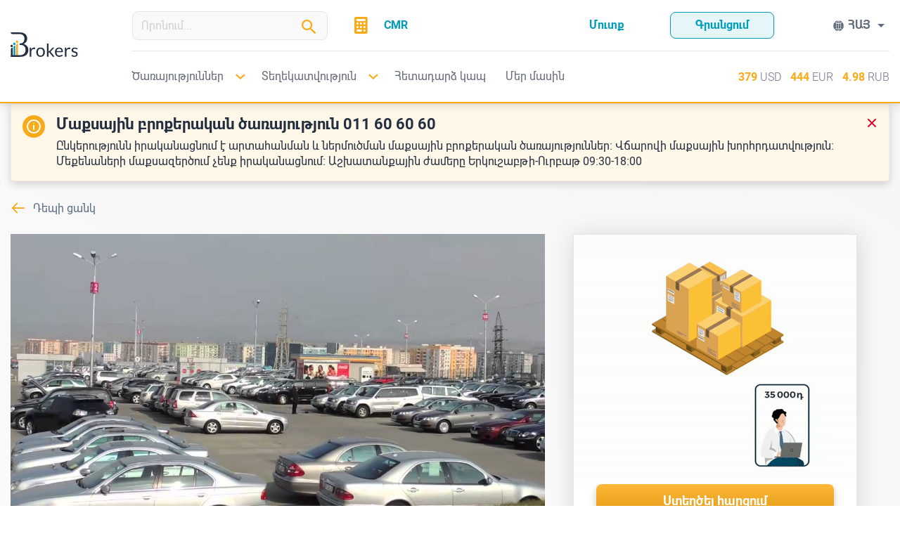

--- FILE ---
content_type: text/html; charset=utf-8
request_url: https://brokers.am/blog/vracakan-meqenaner
body_size: 61887
content:
<!doctype html>
<html data-n-head-ssr lang="en" data-n-head="%7B%22lang%22:%7B%22ssr%22:%22en%22%7D%7D">
  <head >
    <title>brokers</title><meta data-n-head="ssr" charset="utf-8"><meta data-n-head="ssr" name="viewport" content="width=device-width, initial-scale=1"><meta data-n-head="ssr" data-hid="description" name="description" content=""><meta data-n-head="ssr" name="format-detection" content="telephone=no"><meta data-n-head="ssr" data-hid="keywords" name="keywords" content="undefined"><meta data-n-head="ssr" data-hid="og:title" name="og:title" content="Ի՞նչ աջակցություն է նախատեսում պետությունը վրացական համարանիչներով մեքենաների համար"><meta data-n-head="ssr" data-hid="og:description" name="og:description" content="Հայաստանի Հանրապետություն ժամանակավոր ավտոմեքենա ներմուծած ՀՀ քաղաքացիները կարող են օգտվել պետական աջակցության ծրագրից:"><meta data-n-head="ssr" data-hid="og:type" name="og:type" content="image.gallery"><meta data-n-head="ssr" data-hid="og:image" name="og:image" content="https://api.brokers.am/storage/images/posts/2023/12/03/0.03965800 1701602039վրացական մեքենաներ.jpg"><link data-n-head="ssr" rel="icon" type="image/x-icon" href="/favicon-32x32.png"><link data-n-head="ssr" rel="stylesheet" href="//fonts.googleapis.com/css?family=Roboto:100,200,300,400,500,700,400italic|Material+Icons"><link data-n-head="ssr" rel="stylesheet" href="//unpkg.com/materialize-stepper@3.1.0/dist/css/mstepper.min.css"><script data-n-head="ssr" data-hid="mstepper" src="//unpkg.com/materialize-stepper@3.1.0/dist/js/mstepper.min.js"></script><script data-n-head="ssr" data-hid="yandex-map" src="https://api-maps.yandex.ru/2.1/?lang=en_AM&amp;apikey=fb20e0f4-3ec9-480c-a574-cf069de24e80"></script><script data-n-head="ssr" data-hid="google-map" src="https://maps.googleapis.com/maps/api/js?key=AIzaSyC62-IdUb2xfim9hqZIPBWnhYI0VEqElrI"></script><script data-n-head="ssr" data-hid="googletagmanager" src="https://www.googletagmanager.com/gtag/js?id=G-XPEKXVJTYN"></script><script data-n-head="ssr" data-hid="nouislider" src="/js/nouislider.min.js"></script><script data-n-head="ssr" data-hid="script" src="/js/meta-pixel.js"></script><script data-n-head="ssr" data-hid="script" src="/js/gtag-manager.js"></script><link rel="preload" href="/_nuxt/e418a53.js" as="script"><link rel="preload" href="/_nuxt/a636617.js" as="script"><link rel="preload" href="/_nuxt/f2cec46.js" as="script"><link rel="preload" href="/_nuxt/12314bc.js" as="script"><link rel="preload" href="/_nuxt/0b71d52.js" as="script"><style data-vue-ssr-id="d06ce81e:0 03649a47:0 6bf49ef6:0 b3fd3394:0 2aa46185:0 545cfafd:0 ca29b072:0 7e9257f2:0 05f3fc2c:0 4d441d4c:0 64e850a8:0 5376a126:0 29f46a94:0 045c3bf6:0 de08dd58:0 3797658c:0 20de7798:0 77a1604c:0 e07f8576:0 5e90d6c1:0 19569ff6:0 5a9f01d7:0 88b936b6:0 36b9cf0c:0 573dc64c:0 38eac322:0 20749ef6:0 7e56e4e3:0 54b88e94:0 8c1587b2:0 dc1db8d8:0">@font-face{font-family:"Mardoto-Regular";src:url(/_nuxt/fonts/Mardoto-Regular.b24bb57.eot);src:local("Mardoto Regular"),local("Mardoto-Regular"),url(/_nuxt/fonts/Mardoto-Regular.b24bb57.eot?#iefix) format("embedded-opentype"),url(/_nuxt/fonts/Mardoto-Regular.f84fb71.woff2) format("woff2"),url(/_nuxt/fonts/Mardoto-Regular.73379f4.woff) format("woff"),url(/_nuxt/fonts/Mardoto-Regular.bf4d8d9.ttf) format("truetype");font-weight:400;font-style:normal;font-display:swap}@font-face{font-family:"Mardoto-Bold";src:url(/_nuxt/fonts/Mardoto-Bold.cd929e9.eot);src:local("Mardoto Bold"),local("Mardoto-Bold"),url(/_nuxt/fonts/Mardoto-Bold.cd929e9.eot?#iefix) format("embedded-opentype"),url(/_nuxt/fonts/Mardoto-Bold.8b942f1.woff2) format("woff2"),url(/_nuxt/fonts/Mardoto-Bold.3005ce9.woff) format("woff"),url(/_nuxt/fonts/Mardoto-Bold.062fddd.ttf) format("truetype");font-weight:400;font-style:normal;font-display:swap}@font-face{font-family:"Mardoto-Medium";src:url(/_nuxt/fonts/Mardoto-Medium.aed3a04.eot);src:local("Mardoto Medium"),local("Mardoto-Medium"),url(/_nuxt/fonts/Mardoto-Medium.aed3a04.eot?#iefix) format("embedded-opentype"),url(/_nuxt/fonts/Mardoto-Medium.b8dac1e.woff2) format("woff2"),url(/_nuxt/fonts/Mardoto-Medium.85ed71f.woff) format("woff"),url(/_nuxt/fonts/Mardoto-Medium.2d2902b.ttf) format("truetype");font-weight:400;font-style:normal;font-display:swap}@font-face{font-family:"Mardoto-Black";src:url(/_nuxt/fonts/Mardoto-Black.ba35624.eot);src:local("Mardoto Black"),local("Mardoto-Black"),url(/_nuxt/fonts/Mardoto-Black.ba35624.eot?#iefix) format("embedded-opentype"),url(/_nuxt/fonts/Mardoto-Black.d588dae.woff2) format("woff2"),url(/_nuxt/fonts/Mardoto-Black.b29942d.woff) format("woff"),url(/_nuxt/fonts/Mardoto-Black.40dadf0.ttf) format("truetype");font-weight:400;font-style:normal;font-display:swap}@font-face{font-family:"Mardoto-Light";src:url(/_nuxt/fonts/Mardoto-Light.2d6e766.eot);src:local("Mardoto Light"),local("Mardoto-Light"),url(/_nuxt/fonts/Mardoto-Light.2d6e766.eot?#iefix) format("embedded-opentype"),url(/_nuxt/fonts/Mardoto-Light.b6ece71.woff2) format("woff2"),url(/_nuxt/fonts/Mardoto-Light.d0774cf.woff) format("woff"),url(/_nuxt/fonts/Mardoto-Light.02146c3.ttf) format("truetype");font-weight:400;font-style:normal;font-display:swap}@font-face{font-family:"Mardoto-Italic";src:url(/_nuxt/fonts/Mardoto-Italic.a5fa391.eot);src:local("Mardoto Italic"),local("Mardoto-Italic"),url(/_nuxt/fonts/Mardoto-Italic.a5fa391.eot?#iefix) format("embedded-opentype"),url(/_nuxt/fonts/Mardoto-Italic.5d755b6.woff2) format("woff2"),url(/_nuxt/fonts/Mardoto-Italic.2a7d2c1.woff) format("woff"),url(/_nuxt/fonts/Mardoto-Italic.87e84c9.ttf) format("truetype");font-weight:400;font-style:normal;font-display:swap}
html{--base-color:#656d7a;--white:#fff;--black:#000;--primary-gradient:linear-gradient(180deg,#04b5d8,#008aa6);--primary-gradient-hover:linear-gradient(180deg,#019fbe,#006f85);--secondary-gradient:linear-gradient(180deg,#ffb938,#de950e);--secondary-gradient-hover:linear-gradient(180deg,#e2a028,#be7b00);--inner-gradient:linear-gradient(180deg,#4e6280,#232f41);--inner-gradient-hover:linear-gradient(180deg,#475980,#1c2441);--inner-color:#232f41;--inner-btn-color:#2e4258;--inner-color-lighter:#eff3f9;--inner-figure-color:#009dbc;--primary-color:#009dbc;--primary-color-hover:#006f85;--secondary-color:#f9aa19;--secondary-color-hover:#be7b00;--primary-color-lighter:#e5f5f8;--primary-color-light:#cbe6eb;--secondary-color-lighter:#fef7e8;--secondary-color-light:#ece3cf;--gray:#d1d1d1;--grayE5:#e5e5e5;--gray8C:#5e6e82;--grayA9:#a9afb9;--grayCF:#cfcfcf;--grayFA:#fafafa;--gray-dark:#6c7287;--dark-color:#61697c;--error-color:#ff0c3e;--text-color:#232f41;--label-color:#ababab;--helper-color:#506077;--footer-bg:#2e4258;--green:#029c80;--radius:10px;--tab-text:#9099a7;--tab-bg-active:#eef8fc;--light-text:#aeb1ba;--lighter-border:#edeef2;--gray7B:#56657b;--gray99:#999eaa;--gray86:#8692a4;--login-image-height:853px}.modal{z-index:1500!important;width:618px;max-width:95%;background:#fff;background:var(--white);box-shadow:0 2px 6px rgba(0,0,0,.25);border-radius:10px;border-radius:var(--radius);padding:32px;min-height:210px;max-height:100vh}.default-modal.modal{width:464px;transform:translateY(-50%) scaleX(1)!important;top:50%!important}.broker-info{font-size:14px;color:rgba(36,47,65,.6);margin:22px 0 32px}.broker-info p{margin:0}.broker-info span{color:#232f41;color:var(--text-color);font-size:16px;margin-left:16px}.modal-overlay{z-index:1400!important}.modal-title{font-size:32px;margin:0}.modal-title,.modal-title-default{font-family:"Mardoto-Bold";color:#232f41;color:var(--text-color)}.modal-title-default{font-size:22px;margin:0 0 8px}.modal-desc{margin:20px 0 37px}.default-modal.modal .primary-btn,.default-modal.modal .primary-btn-outlinke,.default-modal.modal .secondary-btn,.default-modal.modal .secondary-btn-outlinke{width:47%;margin:32px 0 0}.modal .primary-btn,.modal .primary-btn-outlinke,.modal .secondary-btn,.modal .secondary-btn-outline{padding:10px 20px;display:inline;margin:32px auto 0}.modal .modal-footer{padding:40px 0 0}.modal .modal-content{padding:0;color:#5e6e82;color:var(--gray8C)}.modal .modal-content textarea.materialize-textarea{height:180px!important}.modal-close{right:15px;top:10px}@media (max-width:567px){.broker-info{margin:20px 0 4px}.broker-info p{margin-bottom:16px}}.deal-modal.modal{width:916px}.deal-modal .modal-close{margin:0 auto}.deal-modal.modal .modal-content .textarea-container{line-height:1}.deal-modal.modal .modal-content textarea.materialize-textarea{height:78px!important;margin:0}.modal-header .modal-title{font-size:32px;color:#fff;color:var(--white);padding:16px}.sub-header{margin:0 0 36px}.sub-header li:not(:last-child){margin-right:32px}.wight-price{font-family:"Mardoto-Medium";font-size:22px}.wight-price:first-child{margin-right:32px}.deal-modal .modal-content{padding:32px}.secondary-modal .modal-header{background:#f9aa19;background:var(--secondary-color)}.range-number-secondary,.secondary-modal .wight-price{color:#f9aa19;color:var(--secondary-color)}.primary-modal .modal-header{background:#009dbc;background:var(--primary-color)}.primary-modal .wight-price,.range-number-primary{color:#009dbc;color:var(--primary-color)}.cuastom-range.noUi-horizontal{height:6px;background:#dee2eb;border-radius:5px;box-shadow:none}.cuastom-range.noUi-horizontal .noUi-handle{width:28px;height:28px;border-radius:50%;border:0;box-shadow:0 4px 6px rgba(0,0,0,.12);display:flex;align-items:center;justify-content:center;cursor:pointer}.cuastom-range.noUi-horizontal .noUi-handle .noUi-touch-area{width:12px;height:12px;border-radius:50%}.noUi-handle:after,.noUi-handle:before{display:none}.cuastom-range.noUi-horizontal .noUi-handle{top:-11px;right:0}.secondary-range.cuastom-range .noUi-connect,.secondary-range.cuastom-range.noUi-horizontal .noUi-handle .noUi-touch-area{background:#f9aa19;background:var(--secondary-color)}.primary-range.cuastom-range .noUi-connect,.primary-range.cuastom-range.noUi-horizontal .noUi-handle .noUi-touch-area{background:#009dbc;background:var(--primary-color)}.primary-range.cuastom-range.noUi-horizontal .noUi-handle{background:#bcebf3}.secondary-range.cuastom-range.noUi-horizontal .noUi-handle{background:#fadca6}.range-container{display:grid;grid-template-columns:125px 300px 1fr;grid-gap:6px;margin-bottom:13px;color:#8c97ad;font-size:14px}.range-number-primary,.range-number-secondary{font-size:16px}.average-rating{font-family:"Mardoto-Bold";width:62px;height:62px;margin:7px auto;color:#fff;color:var(--white);font-size:28px;border-radius:50%}.secondary-modal .average-rating{background:#f9aa19;background:var(--secondary-color)}.primary-modal .average-rating{background:#009dbc;background:var(--primary-color)}.average-rating-container{flex-shrink:0}.range{display:grid;grid-template-columns:1fr 10px;grid-gap:16px}@media (max-width:767px){.deal-modal .modal-content{padding:18px 16px}.modal-header .modal-title{font-size:24px}.sub-header{flex-direction:column;align-items:flex-start!important;margin:0 0 16px}.sub-header li:not(:last-child){margin:0 0 10px}.wight-price{font-size:21px}.range-container{grid-template-columns:1fr}.average-rating-wrapper{flex-direction:column}.cuastom-range.noUi-horizontal{margin:10px 0}.average-rating{margin:7px auto 32px}.deal-modal.modal .modal-content textarea.materialize-textarea{height:180px!important}.deal-modal.modal{max-height:calc(100% - 80px);top:40px!important}}.history{padding:16px 0;border-radius:10px;border-radius:var(--radius);border:1px solid #d1d1d1;border:1px solid var(--gray);height:170px}.history-container{padding:0 12px}.history-title{font-family:"Mardoto-Regular";font-size:18px}.history-date,.history-title{color:#232f41;color:var(--text-color)}.history-date{font-size:14px}.history-text{margin-top:16px}*{margin:0;padding:0;font-family:"Mardoto-Regular";box-sizing:border-box}@-webkit-keyframes autofill{0%,to{color:#666;background:transparent}}input::-webkit-inner-spin-button,input::-webkit-outer-spin-button{-webkit-appearance:none;margin:0}input[type=number]{-moz-appearance:textfield}input:-webkit-autofill,input:-webkit-autofill:active,input:-webkit-autofill:focus,input:-webkit-autofill:hover{-webkit-box-shadow:0 0 0 30px #fff inset!important}input:-webkit-autofill{-webkit-animation-delay:1s;-webkit-animation-name:autofill;-webkit-animation-fill-mode:both}body,html{font-size:16px;color:#5e6e82;color:var(--gray8C);background:linear-gradient(210.08deg,#f5f5f5,#fff);display:flex;flex-direction:column;min-height:100vh}figcaption{line-height:1.5}.clear{clear:both}input,textarea{-webkit-appearance:none!important}input::-ms-clear,input::-ms-reveal{display:none}input::-webkit-contacts-auto-fill-button{visibility:hidden;display:none!important;pointer-events:none;position:absolute;right:0}figure{line-height:0}.container{min-width:1200px;max-width:1200px;width:100%}@media (max-width:1300px){.container{width:100%;padding:0 15px;min-width:100%}}@media (max-width:1200px){body,html{font-size:14px}}@media (max-width:350px){body,html{font-size:12px}}nav,nav .nav-wrapper i,nav a.sidenav-trigger,nav a.sidenav-trigger i{height:unset;line-height:1}nav ul a:hover{background-color:transparent}.d-flex{display:flex}.justify-content-between{justify-content:space-between}.justify-content-center{justify-content:center}.align-items-center{align-items:center}.align-items-start{align-items:flex-start}.direction-column{flex-direction:column}.grow-1{flex-grow:1}.flex-wrap{flex-wrap:wrap}.position-absolute{position:absolute}.position-relative{position:relative}.position-sticky{position:-webkit-sticky;position:sticky}.d-inline-block{display:inline-block}.d-none{display:none}.w-100{width:100%}.h-100{height:100%}.m-0{margin:0!important}.mb-20{margin-bottom:20px!important}.mb-24{margin-bottom:24px}.mb-16{margin-bottom:16px}.py-0{padding-top:0;padding-bottom:0}.px-0{padding-left:0;padding-right:0}.px-16{padding:0 16px}.mx-0{margin-left:0;margin-right:0}.my-0{margin-top:0;margin-bottom:0}.floatt-none{float:unset!important;margin:0 auto}.overflow{overflow:auto}.overflow-custom::-webkit-scrollbar-track{background-color:transparent}.overflow-custom::-webkit-scrollbar{width:4px}.overflow-custom::-webkit-scrollbar-thumb{background:#009dbc;background:var(--primary-color);border-radius:3px}.border-0{border:0}.bt-0{border-top:0!important}.inner-btn-outlinke,.primary-btn-outlinke,.secondary-btn-outlinke{font-family:"Mardoto-Bold";border-radius:2.3rem;padding:10px 35px;font-size:1rem;text-align:center}.inner-btn-outlinke span,.primary-btn-outlinke span,.secondary-btn-outlinke span{font-family:"Mardoto-Bold"}.inner-btn-outlinke{padding:10px;width:159px}@media screen and (min-width:576px){.primary-btn-outlinke,.secondary-btn-outlinke{border-radius:8px}}.primary-btn:disabled,.secondary-btn:disabled{opacity:.5}.primary-btn-outlinke,.primary-btn-outlinke:focus{border:1px solid #009dbc;border:1px solid var(--primary-color);background:#e5f5f8;background:var(--primary-color-lighter);color:#009dbc;color:var(--primary-color)}.inner-btn-outlinke,.inner-btn-outlinke:focus{border:1px solid #2e4258;border:1px solid var(--inner-btn-color);background:#eff3f9;background:var(--inner-color-lighter);color:#2e4258;color:var(--inner-btn-color)}.secondary-btn-outlinke,.secondary-btn-outlinke:focus{background:#fef7e8;background:var(--secondary-color-lighter);border:1px solid #f9aa19;border:1px solid var(--secondary-color);color:#f9aa19;color:var(--secondary-color)}@media (pointer:fine){.primary-btn-outlinke:not(:disabled),.primary-btn:not(:disabled),.secondary-btn-outlinke:not(:disabled),.secondary-btn:not(:disabled){cursor:pointer}.secondary-btn-outlinke:not(:disabled):hover{background:#ece3cf;background:var(--secondary-color-light)}.primary-btn-outlinke:not(:disabled):hover{background:#cbe6eb;background:var(--primary-color-light)}.primary-btn:not(:disabled):hover{background:linear-gradient(180deg,#019fbe,#006f85);background:var(--primary-gradient-hover)}.secondary-btn:not(:disabled):hover{background:linear-gradient(180deg,#e2a028,#be7b00);background:var(--secondary-gradient-hover)}.inner-btn:not(:disabled):hover{background:linear-gradient(180deg,#475980,#1c2441);background:var(--inner-gradient-hover)}}.inner-btn,.primary-btn,.secondary-btn{font-family:"Mardoto-Bold";font-weight:700;border-radius:2.3rem;padding:10px 35px;font-size:1rem;border:none;color:#fff;color:var(--white);display:inline-block;text-align:center;transition:all .3s ease;box-shadow:0 4px 12px rgba(0,0,0,.2)}.inner-btn span,.primary-btn span,.secondary-btn span{font-family:"Mardoto-Bold"}@media screen and (min-width:576px){.inner-btn,.inner-btn-outlinke{border-radius:8px;min-width:159px}}@media screen and (min-width:576px) and (max-width:1200px){.inner-btn,.inner-btn-outlinke{max-width:-webkit-fit-content;max-width:-moz-fit-content;max-width:fit-content;padding:1rem .5rem;min-width:129px}}@media screen and (min-width:576px){body .primary-btn,body .secondary-btn{border-radius:8px}}.primary-btn,.primary-btn:focus{background:linear-gradient(180deg,#04b5d8,#008aa6);background:var(--primary-gradient)}.secondary-btn,.secondary-btn:focus{background:linear-gradient(180deg,#ffb938,#de950e);background:var(--secondary-gradient)}.inner-btn,.inner-btn:focus{background:linear-gradient(180deg,#4e6280,#232f41);background:var(--inner-gradient)}.btn-container .inner-btn{border:1px solid #3a4a63}.title{font-family:"Mardoto-Bold";font-size:32px;margin:40px 0 32px;line-height:1}.sub-title,.title{color:#232f41;color:var(--text-color)}.sub-title{font-size:1.625rem;margin:0 0 16px}.description{color:#5e6e82;color:var(--gray8C);font-size:1rem;margin-bottom:30px;bottom:0}.calculator-container{margin-bottom:63px}.secondary-link{color:#f9aa19;color:var(--secondary-color)}.secondary-link,.title-description{font-family:"Mardoto-Regular";font-size:14px}.title-description{color:#5e6e82;color:var(--gray8C);margin-left:40px}.title-description .secondary-link{margin-left:6px}@media (max-width:1200px){.secondary-link{font-size:1rem}.title{font-size:1.57rem}.description{font-size:1rem}}@media (max-width:567px){.title{justify-content:space-between}.title-description>span{display:none}.floatt-none{padding:0!important}.sub-title{font-size:16px}}.single-news-image{width:50%;margin:0 20px 0 0;float:left}.single-news-article{font-size:1rem}.back-next,.single-news-article{color:#5e6e82;color:var(--gray8C)}.back-next{text-decoration:none}.back-next i{color:#f9aa19;color:var(--secondary-color);font-size:1.4rem}.back-next.left-arrow i:before{margin:0 10px 0 0}.back-next.right-arrow i:before{margin:0 0 0 10px}.single-news-title{font-size:26px;color:#232f41;color:var(--text-color)}.single-news-header{display:grid;grid-template-columns:150px 1fr 150px;margin-bottom:32px}.single-news-footer{margin-top:43px}@media (max-width:767px){.single-news-image{width:100%;margin:0 0 20px;float:none}}@media (max-width:600px){.single-news-header{display:block;margin-bottom:32px}.single-news-title{margin-top:20px!important}.single-news-footer{margin-top:32px}}.important-message{color:#ff0c3e;color:var(--error-color);margin:32px 0 16px}.yesPrint{display:none!important}page.print-invoice{background:#fff;margin:.5cm auto}page[size=A4].print-invoice{width:21cm;height:29.7cm;padding:0}page[size=A4][layout=landscape].print-invoice{width:29.7cm;height:21cm}.print-invoice table{border-collapse:collapse;font-size:10px;font-family:Arial,Helvetica,sans-serif;width:25cm}.print-invoice table tr td,.print-invoice table tr th{font-family:"Mardoto-Regular";padding:10px 5px;border:.2mm solid #000}.print-invoice table tr td{vertical-align:top;height:20px}.print-invoice .border-0{border:none}.print-invoice table tr td:first-child,.print-invoice table tr th:first-child{width:5%}.print-invoice table tr th:nth-child(2){width:20%}.print-invoice table tr th:nth-child(3),.print-invoice table tr th:nth-child(4),.print-invoice table tr th:nth-child(5),.print-invoice table tr th:nth-child(6),.print-invoice table tr th:nth-child(7),.print-invoice table tr th:nth-child(8){width:10%}.print-invoice .font-size{font-size:14px}.print-invoice .center-align{text-align:center}.print-invoice .first{height:100px}.print-invoice .position-name{margin-top:40px;width:100%;margin-left:auto;text-align:right}.print-invoice .position-name p{font-size:12px;margin:0;white-space:nowrap}.print-invoice .divider,.print-invoice .position-name p{display:inline-block}.print-invoice .divider{border-bottom:1px solid #000;width:150px;margin:0 5px;text-align:center;height:18px}.print-invoice .logo{max-width:250px;margin:0 0 40px;display:block}page.cmr-print{background:#fff;margin:0 auto;position:relative}page.cmr-print .cmr-logo{position:absolute;top:50%;left:50%;transform:translate(-50%,-50%)}page[size=A4].cmr-print{width:21cm;height:29.7cm;padding:0 1cm}.cmr-print table{border-collapse:collapse;font-size:7px;width:100%;font-family:Arial,Helvetica,sans-serif}.cmr-print table tr td,.cmr-print table tr th{font-family:"Mardoto-Regular";padding:0;border:.2mm solid #000}.cmr-print table tr td{vertical-align:top;height:26px}.cmr-print table tr td p{margin:0}.cmr-print table tr td p>span{font-family:"Mardoto-Bold";font-size:14px}.cmr-print .border-0{border:none}.cmr-print .first,.cmr-print .print-first{height:60px}.cmr-print table tr td{padding:2px 5px}.cmr-print .sub-table,.cmr-print .sub-table tr td{border:0}.cmr-print .sub-table tr td.number{font-family:"Mardoto-Bold";font-size:14px;width:10px;border-right:0;padding-right:0}.cmr-print .reset{border-left:0;border-right:0}.cmr-print .bt-0{border-top:0}.cmr-print .bb-0{border-bottom:0}.cmr-print .bl-0{border-left:0}.cmr-print .br-0{border-right:0}.cmr-print .p-0{padding:0}.cmr-print .max-width{width:86.99px}.fz-12{font-family:"Mardoto-Regular";font-size:12px}.ahh .select-dropdown.dropdown-trigger{color:#2f3a4a!important}.general-helper{font-size:12px;margin:0 0 1.5rem}.general-helper>svg{margin-right:5px}.stepper-content-title.files-title{margin:0 16px 1.5rem 0}@media print{.noPrint{display:none!important}.yesPrint{display:block!important}}.tab a.active+.counts-list{display:flex}.counts-list{display:none;font-size:14px;color:#5e6e82;color:var(--gray8C);right:0;top:0}.counts-list li{margin-left:32px}.counts-list span{color:#009dbc;color:var(--primary-color);margin-left:10px}.show-pass{z-index:10;background:transparent!important;right:14px;top:50%;transform:translateY(-50%);cursor:pointer}.input-group .currency-select{border-radius:0 10px 10px 0;border-radius:0 var(--radius) var(--radius) 0;border-left:none!important;width:115px;margin-bottom:calc(2.5rem + 4px);position:relative;box-sizing:border-box}.input-group .currency-select .input-group-select{background-color:#e5e5e5;background-size:24px 14px;background-repeat:no-repeat;background-position:12px;border-radius:0 10px 10px 0;border-radius:0 var(--radius) var(--radius) 0;border:1px solid #d1d1d1;border:1px solid var(--gray);padding:0 calc(1rem + 10px) 0 calc(1rem + 25px);width:100%;box-shadow:none;height:100%;font-size:16px;color:#000;color:var(--black);display:flex;align-items:center;justify-content:center;line-height:1;position:relative}.input-group .currency-select .input-group-select+.dropdown-content{top:100%!important;padding:4px;border:0;background:#f6f6f6;box-shadow:none;height:auto!important;max-height:unset!important;z-index:500!important}.input-group .currency-select .input-group-select+.dropdown-content li label{font-family:"Mardoto-Regular";padding:5px 0;color:#000;color:var(--black);cursor:pointer;font-size:16px;display:flex;align-items:center;position:relative;overflow:hidden}.input-group .currency-select .input-group-select:after{font-size:.5rem;color:#f9aa19;color:var(--secondary-color);font-family:"fontello";content:"\e800";position:absolute;right:14px}.input-group .currency-select .input-group-select+.dropdown-content li:hover{background:transparent}.currency-select .input-group-select+.dropdown-content li:not(:last-child){margin-bottom:10px}.currency-select .input-group-select+.dropdown-content li img{width:24px;height:auto;margin:0 .3rem 0 0}.input-group .currency-select .input-group-select+.dropdown-content li label input[type=button]{position:absolute;left:0;top:0;z-index:550;width:100%;height:100%;opacity:.0001;cursor:pointer}.social-share{list-style:none;margin-bottom:16px}.social-share__item{display:block}.social-share>li:not(:last-child){margin-right:10px}.date-time-social,.social-icons-footer{justify-content:space-between;align-items:center}.social-icons-footer{border-top:1px solid #dcdfe9;padding-top:20px;margin-top:10px}.social-icon-bg{fill:#051a2f;transition:all .3s}.social-share__item:hover .social-icon-bg{fill:#009dbc}.social-share__sed,.social-share__smile{cursor:pointer}.social-share__sed,.social-share__sed:focus,.social-share__smile,.social-share__smile:focus{background:transparent;border:none;outline:none;padding:0}.social-share__sed .icons,.social-share__smile .icons{fill:#051a2f;transition:all .3s}.social-share__smile.active .icons,.social-share__smile:hover .icons{fill:#00957a}.social-share__sed.active .icons,.social-share__sed:hover .icons{fill:#b00015}.single-news-header .social-share{margin:20px 0 0;flex-grow:1;justify-content:center}.reset-all *{all:revert!important}.single-news-article.reset-all figure.image img{display:block!important;width:100%!important}
ul.stepper.stepper-tabs{height:unset;padding:0 100px}ul.stepper.stepper-tabs .input-field{margin-bottom:2px;display:flow-root;cursor:pointer}ul.stepper.stepper-tabs.invoice-stepper .input-field{display:flex}ul.stepper.stepper-tabs.registration-broker .input-field,ul.stepper.stepper-tabs.registration-transporter .input-field,ul.stepper.stepper-tabs.request-transporter [data-step="2"] .input-field{margin-bottom:12px}ul.stepper.stepper-tabs.request-broker .login-form .input-field,ul.stepper.stepper-tabs.request-broker .registration-form .input-field,ul.stepper.stepper-tabs.request-transporter .login-form .input-field,ul.stepper.stepper-tabs.request-transporter .registration-form .input-field,ul.stepper.stepper-tabs.request-transporter .sender_resiver_city .input-field{margin-bottom:20px}ul.stepper.stepper-tabs .input-field.input-selected .select-wrapper input.select-dropdown{color:#000}ul.registration-stepper.stepper.horizontal .step .step-content>.row{overflow:auto;max-width:100%;width:736px;margin:auto}ul.registration-transporter.registration-stepper.stepper.horizontal .step .step-content>.row{overflow:hidden}ul.stepper.horizontal .step-content{padding:10px 20px!important}ul.stepper.horizontal:before{display:none}ul.stepper .step:not(:last-of-type){max-width:170px}ul.stepper.horizontal .step:last-child{width:40px}ul.stepper.horizontal{justify-content:center}ul.stepper.horizontal .input-group .input-group-select{width:130px}ul.stepper.horizontal .input-group .input-group-select .select-wrapper .select-dropdown,ul.stepper.horizontal.invoice-stepper .input-group .input-group-select .select-wrapper .select-dropdown{padding:.76rem 1.8rem .76rem 1rem;width:100%;margin:0}.stepper-tabs .step.active .step-title.waves-effect.waves-dark,.stepper-tabs .step.done .step-title.waves-effect.waves-dark{color:var(--primary-color)}.stepper-tabs .step .step-title.waves-effect.waves-dark{color:#8c97ad;font-size:12px;background:transparent!important;text-transform:none;line-height:1;font-weight:400;padding:0;overflow:unset;height:unset}.stepper-tabs .step .step-title.waves-effect.waves-dark:before,ul.stepper.horizontal .step.wrong .step-title:before,ul.stepper .step:before{font-size:18px!important;color:#8c97ad;display:flex;align-items:center;justify-content:center;width:40px!important;height:40px!important;border:2px solid #d0d9ea;border-radius:50%;background:var(--white);position:static!important;flex-shrink:0}ul.stepper.horizontal .step:not(:last-of-type):after,ul.stepper.horizontal.stepper-tabs .step.active:not(:last-of-type):after,ul.stepper.stepper-tabs .step:not(:last-of-type):after{content:"";display:block;background:#d0d9ea;height:2px!important;top:19px}ul.stepper .step.active:before,ul.stepper .step.done:before,ul.stepper.stepper-tabs .step.done:after{background-color:var(--primary-color);border-color:var(--primary-color);color:var(--white)}.stepper-tabs .step.active .step-title.waves-effect.waves-dark:before,ul.stepper .step.active:before{border-color:var(--primary-color);color:var(--primary-color);background:var(--white)}ul.stepper.horizontal .step.wrong .step-title:before{counter-increment:section;content:counter(section)}ul.stepper.horizontal .step.active .step-title:before,ul.stepper.horizontal .step.done .step-title:before{background:var(--primary-color);color:var(--white);border-color:var(--primary-color)}.stepper-tabs .step .step-title.waves-effect.waves-dark>p{font-family:"Mardoto-Regular";position:absolute;bottom:0;transform:translate(-50%,15px);left:50%;transition:all .3s ease}.step.active .step-title.waves-effect.waves-dark>p,.step.done .step-title.waves-effect.waves-dark>p{font-family:"Mardoto-Medium"}.stepper-container .step-content .stepper-content{padding:32px 16px;background:linear-gradient(0deg,#fbfdff,#fbfdff);border:1px solid #e3e3e3;box-sizing:border-box;box-shadow:0 4px 12px rgba(0,0,0,.25);border-radius:var(--radius);min-height:880px}.stepper-container .step-content .secondary-btn{margin-top:50px}.stepper-container textarea.materialize-textarea{height:162px!important}.stepper-content-title{font-family:"Mardoto-Bold";color:var(--text-color);font-size:1.25rem;margin:0 0 17px}.label{margin-bottom:13px;color:var(--text-color);font-size:12px}.label .icon-info{color:var(--primary-color);margin-left:1rem;font-size:1.3rem}@media only screen and (min-width:993px){.stepper-tabs .step.active .step-title.waves-effect.waves-dark:before,ul.stepper .step.active:before{background:var(--white)!important}ul.stepper.horizontal .step.active .step-title:before,ul.stepper.horizontal .step.done .step-title:before{background:var(--primary-color)!important}}@media only screen and (max-width:1200px){ul.stepper.horizontal .input-group .input-group-select .select-wrapper .select-dropdown,ul.stepper.horizontal.invoice-stepper .input-group .input-group-select .select-wrapper .select-dropdown{padding:.73rem 1.8rem .73rem 1rem}}@media only screen and (max-width:993px){ul.registration-stepper.stepper.horizontal.stepper-tabs.registration-stepper-broker .step.active .step-content,ul.registration-stepper.stepper.horizontal.stepper-tabs .step.active .step-content{width:100%}ul.stepper.horizontal .step.active:not(:last-of-type):after,ul.stepper.horizontal .step:not(:last-of-type):after{position:static;width:100%}ul.stepper.horizontal .step.active .step-content{left:0!important}ul#stepper.stepper.horizontal .step .step-content{position:absolute;height:auto!important;min-height:880px;top:84px;left:-100%;margin:0;padding:20px 20px 76px;transition:left .4s cubic-bezier(.4,0,.2,1)}ul.stepper.horizontal{position:relative;display:flex;overflow:hidden}ul.stepper.horizontal .step{position:static;padding:0!important;width:100%;display:flex;align-items:center;height:84px}ul.stepper.horizontal .step .step-title{margin:0;display:inline-block;max-width:220px;white-space:nowrap;text-overflow:ellipsis;flex-shrink:0}ul.stepper.stepper-tabs{padding:0 50px}ul.stepper .step.active:before{border-color:var(--primary-color);color:var(--primary-color)!important;background:var(--white)!important}ul.stepper .step:before{color:#8c97ad!important;background:var(--white)!important}ul.stepper .step.done:before{background-color:var(--primary-color)!important;color:var(--white)!important}}.stepper .input-group .input-group-select{background:#e5e5e5}.input-group .input-group-select .select-wrapper .select-dropdown{color:var(--dark-color)!important;font-size:1rem;padding:.85rem 1.8rem .85rem 1rem}.add-product:before{content:"";border-top:1px solid var(--primary-color);display:block;width:100%;position:absolute;z-index:1}.remove-product,.remove-product:focus{font-size:12px;right:0;color:#848484;border:none;background:transparent;top:36px;cursor:pointer}.add-product:after{content:attr(data-namber);display:flex;justify-content:center;align-items:center;width:40px!important;height:40px!important;background:var(--white);border:2px solid var(--primary-color);border-radius:50%;position:relative;z-index:5}ul.stepper.horizontal.stepper-tabs.invoice-stepper{min-height:1050px}ul.stepper.horizontal.stepper-tabs .step.active .step-content{overflow:hidden;width:100%}ul.stepper.horizontal.invoice-stepper.invoice-stepper .step .stepper-content{overflow:auto}@media (max-width:567px){.stepper-container .step-content .secondary-btn{width:100%}}.line-1{position:relative;top:50%;width:24em;margin:0 auto;border-right:2px solid hsla(0,0%,100%,.75);font-size:180%;text-align:center;white-space:nowrap;overflow:hidden;transform:translateY(-50%)}.anim-typewriter{-webkit-animation:typewriter 4s steps(44) 1s 1 normal both,blinkTextCursor .5s steps(44) infinite normal;animation:typewriter 4s steps(44) 1s 1 normal both,blinkTextCursor .5s steps(44) infinite normal}@-webkit-keyframes typewriter{0%{width:0}to{width:24em}}@keyframes typewriter{0%{width:0}to{width:24em}}@-webkit-keyframes blinkTextCursor{0%{border-right-color:hsla(0,0%,100%,.75)}to{border-right-color:transparent}}@keyframes blinkTextCursor{0%{border-right-color:hsla(0,0%,100%,.75)}to{border-right-color:transparent}}.registration-stepper textarea.materialize-textarea.invalid,.registration-stepper textarea.materialize-textarea.invalid:focus{border-color:var(--gray)!important}
/*!
 * Materialize v1.0.0 (http://materializecss.com)
 * Copyright 2014-2017 Materialize
 * MIT License (https://raw.githubusercontent.com/Dogfalo/materialize/master/LICENSE)
 */.materialize-red{background-color:#e51c23!important}.materialize-red-text{color:#e51c23!important}.materialize-red.lighten-5{background-color:#fdeaeb!important}.materialize-red-text.text-lighten-5{color:#fdeaeb!important}.materialize-red.lighten-4{background-color:#f8c1c3!important}.materialize-red-text.text-lighten-4{color:#f8c1c3!important}.materialize-red.lighten-3{background-color:#f3989b!important}.materialize-red-text.text-lighten-3{color:#f3989b!important}.materialize-red.lighten-2{background-color:#ee6e73!important}.materialize-red-text.text-lighten-2{color:#ee6e73!important}.materialize-red.lighten-1{background-color:#ea454b!important}.materialize-red-text.text-lighten-1{color:#ea454b!important}.materialize-red.darken-1{background-color:#d0181e!important}.materialize-red-text.text-darken-1{color:#d0181e!important}.materialize-red.darken-2{background-color:#b9151b!important}.materialize-red-text.text-darken-2{color:#b9151b!important}.materialize-red.darken-3{background-color:#a21318!important}.materialize-red-text.text-darken-3{color:#a21318!important}.materialize-red.darken-4{background-color:#8b1014!important}.materialize-red-text.text-darken-4{color:#8b1014!important}.red{background-color:#f44336!important}.red-text{color:#f44336!important}.red.lighten-5{background-color:#ffebee!important}.red-text.text-lighten-5{color:#ffebee!important}.red.lighten-4{background-color:#ffcdd2!important}.red-text.text-lighten-4{color:#ffcdd2!important}.red.lighten-3{background-color:#ef9a9a!important}.red-text.text-lighten-3{color:#ef9a9a!important}.red.lighten-2{background-color:#e57373!important}.red-text.text-lighten-2{color:#e57373!important}.red.lighten-1{background-color:#ef5350!important}.red-text.text-lighten-1{color:#ef5350!important}.red.darken-1{background-color:#e53935!important}.red-text.text-darken-1{color:#e53935!important}.red.darken-2{background-color:#d32f2f!important}.red-text.text-darken-2{color:#d32f2f!important}.red.darken-3{background-color:#c62828!important}.red-text.text-darken-3{color:#c62828!important}.red.darken-4{background-color:#b71c1c!important}.red-text.text-darken-4{color:#b71c1c!important}.red.accent-1{background-color:#ff8a80!important}.red-text.text-accent-1{color:#ff8a80!important}.red.accent-2{background-color:#ff5252!important}.red-text.text-accent-2{color:#ff5252!important}.red.accent-3{background-color:#ff1744!important}.red-text.text-accent-3{color:#ff1744!important}.red.accent-4{background-color:#d50000!important}.red-text.text-accent-4{color:#d50000!important}.pink{background-color:#e91e63!important}.pink-text{color:#e91e63!important}.pink.lighten-5{background-color:#fce4ec!important}.pink-text.text-lighten-5{color:#fce4ec!important}.pink.lighten-4{background-color:#f8bbd0!important}.pink-text.text-lighten-4{color:#f8bbd0!important}.pink.lighten-3{background-color:#f48fb1!important}.pink-text.text-lighten-3{color:#f48fb1!important}.pink.lighten-2{background-color:#f06292!important}.pink-text.text-lighten-2{color:#f06292!important}.pink.lighten-1{background-color:#ec407a!important}.pink-text.text-lighten-1{color:#ec407a!important}.pink.darken-1{background-color:#d81b60!important}.pink-text.text-darken-1{color:#d81b60!important}.pink.darken-2{background-color:#c2185b!important}.pink-text.text-darken-2{color:#c2185b!important}.pink.darken-3{background-color:#ad1457!important}.pink-text.text-darken-3{color:#ad1457!important}.pink.darken-4{background-color:#880e4f!important}.pink-text.text-darken-4{color:#880e4f!important}.pink.accent-1{background-color:#ff80ab!important}.pink-text.text-accent-1{color:#ff80ab!important}.pink.accent-2{background-color:#ff4081!important}.pink-text.text-accent-2{color:#ff4081!important}.pink.accent-3{background-color:#f50057!important}.pink-text.text-accent-3{color:#f50057!important}.pink.accent-4{background-color:#c51162!important}.pink-text.text-accent-4{color:#c51162!important}.purple{background-color:#9c27b0!important}.purple-text{color:#9c27b0!important}.purple.lighten-5{background-color:#f3e5f5!important}.purple-text.text-lighten-5{color:#f3e5f5!important}.purple.lighten-4{background-color:#e1bee7!important}.purple-text.text-lighten-4{color:#e1bee7!important}.purple.lighten-3{background-color:#ce93d8!important}.purple-text.text-lighten-3{color:#ce93d8!important}.purple.lighten-2{background-color:#ba68c8!important}.purple-text.text-lighten-2{color:#ba68c8!important}.purple.lighten-1{background-color:#ab47bc!important}.purple-text.text-lighten-1{color:#ab47bc!important}.purple.darken-1{background-color:#8e24aa!important}.purple-text.text-darken-1{color:#8e24aa!important}.purple.darken-2{background-color:#7b1fa2!important}.purple-text.text-darken-2{color:#7b1fa2!important}.purple.darken-3{background-color:#6a1b9a!important}.purple-text.text-darken-3{color:#6a1b9a!important}.purple.darken-4{background-color:#4a148c!important}.purple-text.text-darken-4{color:#4a148c!important}.purple.accent-1{background-color:#ea80fc!important}.purple-text.text-accent-1{color:#ea80fc!important}.purple.accent-2{background-color:#e040fb!important}.purple-text.text-accent-2{color:#e040fb!important}.purple.accent-3{background-color:#d500f9!important}.purple-text.text-accent-3{color:#d500f9!important}.purple.accent-4{background-color:#a0f!important}.purple-text.text-accent-4{color:#a0f!important}.deep-purple{background-color:#673ab7!important}.deep-purple-text{color:#673ab7!important}.deep-purple.lighten-5{background-color:#ede7f6!important}.deep-purple-text.text-lighten-5{color:#ede7f6!important}.deep-purple.lighten-4{background-color:#d1c4e9!important}.deep-purple-text.text-lighten-4{color:#d1c4e9!important}.deep-purple.lighten-3{background-color:#b39ddb!important}.deep-purple-text.text-lighten-3{color:#b39ddb!important}.deep-purple.lighten-2{background-color:#9575cd!important}.deep-purple-text.text-lighten-2{color:#9575cd!important}.deep-purple.lighten-1{background-color:#7e57c2!important}.deep-purple-text.text-lighten-1{color:#7e57c2!important}.deep-purple.darken-1{background-color:#5e35b1!important}.deep-purple-text.text-darken-1{color:#5e35b1!important}.deep-purple.darken-2{background-color:#512da8!important}.deep-purple-text.text-darken-2{color:#512da8!important}.deep-purple.darken-3{background-color:#4527a0!important}.deep-purple-text.text-darken-3{color:#4527a0!important}.deep-purple.darken-4{background-color:#311b92!important}.deep-purple-text.text-darken-4{color:#311b92!important}.deep-purple.accent-1{background-color:#b388ff!important}.deep-purple-text.text-accent-1{color:#b388ff!important}.deep-purple.accent-2{background-color:#7c4dff!important}.deep-purple-text.text-accent-2{color:#7c4dff!important}.deep-purple.accent-3{background-color:#651fff!important}.deep-purple-text.text-accent-3{color:#651fff!important}.deep-purple.accent-4{background-color:#6200ea!important}.deep-purple-text.text-accent-4{color:#6200ea!important}.indigo{background-color:#3f51b5!important}.indigo-text{color:#3f51b5!important}.indigo.lighten-5{background-color:#e8eaf6!important}.indigo-text.text-lighten-5{color:#e8eaf6!important}.indigo.lighten-4{background-color:#c5cae9!important}.indigo-text.text-lighten-4{color:#c5cae9!important}.indigo.lighten-3{background-color:#9fa8da!important}.indigo-text.text-lighten-3{color:#9fa8da!important}.indigo.lighten-2{background-color:#7986cb!important}.indigo-text.text-lighten-2{color:#7986cb!important}.indigo.lighten-1{background-color:#5c6bc0!important}.indigo-text.text-lighten-1{color:#5c6bc0!important}.indigo.darken-1{background-color:#3949ab!important}.indigo-text.text-darken-1{color:#3949ab!important}.indigo.darken-2{background-color:#303f9f!important}.indigo-text.text-darken-2{color:#303f9f!important}.indigo.darken-3{background-color:#283593!important}.indigo-text.text-darken-3{color:#283593!important}.indigo.darken-4{background-color:#1a237e!important}.indigo-text.text-darken-4{color:#1a237e!important}.indigo.accent-1{background-color:#8c9eff!important}.indigo-text.text-accent-1{color:#8c9eff!important}.indigo.accent-2{background-color:#536dfe!important}.indigo-text.text-accent-2{color:#536dfe!important}.indigo.accent-3{background-color:#3d5afe!important}.indigo-text.text-accent-3{color:#3d5afe!important}.indigo.accent-4{background-color:#304ffe!important}.indigo-text.text-accent-4{color:#304ffe!important}.blue{background-color:#2196f3!important}.blue-text{color:#2196f3!important}.blue.lighten-5{background-color:#e3f2fd!important}.blue-text.text-lighten-5{color:#e3f2fd!important}.blue.lighten-4{background-color:#bbdefb!important}.blue-text.text-lighten-4{color:#bbdefb!important}.blue.lighten-3{background-color:#90caf9!important}.blue-text.text-lighten-3{color:#90caf9!important}.blue.lighten-2{background-color:#64b5f6!important}.blue-text.text-lighten-2{color:#64b5f6!important}.blue.lighten-1{background-color:#42a5f5!important}.blue-text.text-lighten-1{color:#42a5f5!important}.blue.darken-1{background-color:#1e88e5!important}.blue-text.text-darken-1{color:#1e88e5!important}.blue.darken-2{background-color:#1976d2!important}.blue-text.text-darken-2{color:#1976d2!important}.blue.darken-3{background-color:#1565c0!important}.blue-text.text-darken-3{color:#1565c0!important}.blue.darken-4{background-color:#0d47a1!important}.blue-text.text-darken-4{color:#0d47a1!important}.blue.accent-1{background-color:#82b1ff!important}.blue-text.text-accent-1{color:#82b1ff!important}.blue.accent-2{background-color:#448aff!important}.blue-text.text-accent-2{color:#448aff!important}.blue.accent-3{background-color:#2979ff!important}.blue-text.text-accent-3{color:#2979ff!important}.blue.accent-4{background-color:#2962ff!important}.blue-text.text-accent-4{color:#2962ff!important}.light-blue{background-color:#03a9f4!important}.light-blue-text{color:#03a9f4!important}.light-blue.lighten-5{background-color:#e1f5fe!important}.light-blue-text.text-lighten-5{color:#e1f5fe!important}.light-blue.lighten-4{background-color:#b3e5fc!important}.light-blue-text.text-lighten-4{color:#b3e5fc!important}.light-blue.lighten-3{background-color:#81d4fa!important}.light-blue-text.text-lighten-3{color:#81d4fa!important}.light-blue.lighten-2{background-color:#4fc3f7!important}.light-blue-text.text-lighten-2{color:#4fc3f7!important}.light-blue.lighten-1{background-color:#29b6f6!important}.light-blue-text.text-lighten-1{color:#29b6f6!important}.light-blue.darken-1{background-color:#039be5!important}.light-blue-text.text-darken-1{color:#039be5!important}.light-blue.darken-2{background-color:#0288d1!important}.light-blue-text.text-darken-2{color:#0288d1!important}.light-blue.darken-3{background-color:#0277bd!important}.light-blue-text.text-darken-3{color:#0277bd!important}.light-blue.darken-4{background-color:#01579b!important}.light-blue-text.text-darken-4{color:#01579b!important}.light-blue.accent-1{background-color:#80d8ff!important}.light-blue-text.text-accent-1{color:#80d8ff!important}.light-blue.accent-2{background-color:#40c4ff!important}.light-blue-text.text-accent-2{color:#40c4ff!important}.light-blue.accent-3{background-color:#00b0ff!important}.light-blue-text.text-accent-3{color:#00b0ff!important}.light-blue.accent-4{background-color:#0091ea!important}.light-blue-text.text-accent-4{color:#0091ea!important}.cyan{background-color:#00bcd4!important}.cyan-text{color:#00bcd4!important}.cyan.lighten-5{background-color:#e0f7fa!important}.cyan-text.text-lighten-5{color:#e0f7fa!important}.cyan.lighten-4{background-color:#b2ebf2!important}.cyan-text.text-lighten-4{color:#b2ebf2!important}.cyan.lighten-3{background-color:#80deea!important}.cyan-text.text-lighten-3{color:#80deea!important}.cyan.lighten-2{background-color:#4dd0e1!important}.cyan-text.text-lighten-2{color:#4dd0e1!important}.cyan.lighten-1{background-color:#26c6da!important}.cyan-text.text-lighten-1{color:#26c6da!important}.cyan.darken-1{background-color:#00acc1!important}.cyan-text.text-darken-1{color:#00acc1!important}.cyan.darken-2{background-color:#0097a7!important}.cyan-text.text-darken-2{color:#0097a7!important}.cyan.darken-3{background-color:#00838f!important}.cyan-text.text-darken-3{color:#00838f!important}.cyan.darken-4{background-color:#006064!important}.cyan-text.text-darken-4{color:#006064!important}.cyan.accent-1{background-color:#84ffff!important}.cyan-text.text-accent-1{color:#84ffff!important}.cyan.accent-2{background-color:#18ffff!important}.cyan-text.text-accent-2{color:#18ffff!important}.cyan.accent-3{background-color:#00e5ff!important}.cyan-text.text-accent-3{color:#00e5ff!important}.cyan.accent-4{background-color:#00b8d4!important}.cyan-text.text-accent-4{color:#00b8d4!important}.teal{background-color:#009688!important}.teal-text{color:#009688!important}.teal.lighten-5{background-color:#e0f2f1!important}.teal-text.text-lighten-5{color:#e0f2f1!important}.teal.lighten-4{background-color:#b2dfdb!important}.teal-text.text-lighten-4{color:#b2dfdb!important}.teal.lighten-3{background-color:#80cbc4!important}.teal-text.text-lighten-3{color:#80cbc4!important}.teal.lighten-2{background-color:#4db6ac!important}.teal-text.text-lighten-2{color:#4db6ac!important}.teal.lighten-1{background-color:#26a69a!important}.teal-text.text-lighten-1{color:#26a69a!important}.teal.darken-1{background-color:#00897b!important}.teal-text.text-darken-1{color:#00897b!important}.teal.darken-2{background-color:#00796b!important}.teal-text.text-darken-2{color:#00796b!important}.teal.darken-3{background-color:#00695c!important}.teal-text.text-darken-3{color:#00695c!important}.teal.darken-4{background-color:#004d40!important}.teal-text.text-darken-4{color:#004d40!important}.teal.accent-1{background-color:#a7ffeb!important}.teal-text.text-accent-1{color:#a7ffeb!important}.teal.accent-2{background-color:#64ffda!important}.teal-text.text-accent-2{color:#64ffda!important}.teal.accent-3{background-color:#1de9b6!important}.teal-text.text-accent-3{color:#1de9b6!important}.teal.accent-4{background-color:#00bfa5!important}.teal-text.text-accent-4{color:#00bfa5!important}.green{background-color:#4caf50!important}.green-text{color:#4caf50!important}.green.lighten-5{background-color:#e8f5e9!important}.green-text.text-lighten-5{color:#e8f5e9!important}.green.lighten-4{background-color:#c8e6c9!important}.green-text.text-lighten-4{color:#c8e6c9!important}.green.lighten-3{background-color:#a5d6a7!important}.green-text.text-lighten-3{color:#a5d6a7!important}.green.lighten-2{background-color:#81c784!important}.green-text.text-lighten-2{color:#81c784!important}.green.lighten-1{background-color:#66bb6a!important}.green-text.text-lighten-1{color:#66bb6a!important}.green.darken-1{background-color:#43a047!important}.green-text.text-darken-1{color:#43a047!important}.green.darken-2{background-color:#388e3c!important}.green-text.text-darken-2{color:#388e3c!important}.green.darken-3{background-color:#2e7d32!important}.green-text.text-darken-3{color:#2e7d32!important}.green.darken-4{background-color:#1b5e20!important}.green-text.text-darken-4{color:#1b5e20!important}.green.accent-1{background-color:#b9f6ca!important}.green-text.text-accent-1{color:#b9f6ca!important}.green.accent-2{background-color:#69f0ae!important}.green-text.text-accent-2{color:#69f0ae!important}.green.accent-3{background-color:#00e676!important}.green-text.text-accent-3{color:#00e676!important}.green.accent-4{background-color:#00c853!important}.green-text.text-accent-4{color:#00c853!important}.light-green{background-color:#8bc34a!important}.light-green-text{color:#8bc34a!important}.light-green.lighten-5{background-color:#f1f8e9!important}.light-green-text.text-lighten-5{color:#f1f8e9!important}.light-green.lighten-4{background-color:#dcedc8!important}.light-green-text.text-lighten-4{color:#dcedc8!important}.light-green.lighten-3{background-color:#c5e1a5!important}.light-green-text.text-lighten-3{color:#c5e1a5!important}.light-green.lighten-2{background-color:#aed581!important}.light-green-text.text-lighten-2{color:#aed581!important}.light-green.lighten-1{background-color:#9ccc65!important}.light-green-text.text-lighten-1{color:#9ccc65!important}.light-green.darken-1{background-color:#7cb342!important}.light-green-text.text-darken-1{color:#7cb342!important}.light-green.darken-2{background-color:#689f38!important}.light-green-text.text-darken-2{color:#689f38!important}.light-green.darken-3{background-color:#558b2f!important}.light-green-text.text-darken-3{color:#558b2f!important}.light-green.darken-4{background-color:#33691e!important}.light-green-text.text-darken-4{color:#33691e!important}.light-green.accent-1{background-color:#ccff90!important}.light-green-text.text-accent-1{color:#ccff90!important}.light-green.accent-2{background-color:#b2ff59!important}.light-green-text.text-accent-2{color:#b2ff59!important}.light-green.accent-3{background-color:#76ff03!important}.light-green-text.text-accent-3{color:#76ff03!important}.light-green.accent-4{background-color:#64dd17!important}.light-green-text.text-accent-4{color:#64dd17!important}.lime{background-color:#cddc39!important}.lime-text{color:#cddc39!important}.lime.lighten-5{background-color:#f9fbe7!important}.lime-text.text-lighten-5{color:#f9fbe7!important}.lime.lighten-4{background-color:#f0f4c3!important}.lime-text.text-lighten-4{color:#f0f4c3!important}.lime.lighten-3{background-color:#e6ee9c!important}.lime-text.text-lighten-3{color:#e6ee9c!important}.lime.lighten-2{background-color:#dce775!important}.lime-text.text-lighten-2{color:#dce775!important}.lime.lighten-1{background-color:#d4e157!important}.lime-text.text-lighten-1{color:#d4e157!important}.lime.darken-1{background-color:#c0ca33!important}.lime-text.text-darken-1{color:#c0ca33!important}.lime.darken-2{background-color:#afb42b!important}.lime-text.text-darken-2{color:#afb42b!important}.lime.darken-3{background-color:#9e9d24!important}.lime-text.text-darken-3{color:#9e9d24!important}.lime.darken-4{background-color:#827717!important}.lime-text.text-darken-4{color:#827717!important}.lime.accent-1{background-color:#f4ff81!important}.lime-text.text-accent-1{color:#f4ff81!important}.lime.accent-2{background-color:#eeff41!important}.lime-text.text-accent-2{color:#eeff41!important}.lime.accent-3{background-color:#c6ff00!important}.lime-text.text-accent-3{color:#c6ff00!important}.lime.accent-4{background-color:#aeea00!important}.lime-text.text-accent-4{color:#aeea00!important}.yellow{background-color:#ffeb3b!important}.yellow-text{color:#ffeb3b!important}.yellow.lighten-5{background-color:#fffde7!important}.yellow-text.text-lighten-5{color:#fffde7!important}.yellow.lighten-4{background-color:#fff9c4!important}.yellow-text.text-lighten-4{color:#fff9c4!important}.yellow.lighten-3{background-color:#fff59d!important}.yellow-text.text-lighten-3{color:#fff59d!important}.yellow.lighten-2{background-color:#fff176!important}.yellow-text.text-lighten-2{color:#fff176!important}.yellow.lighten-1{background-color:#ffee58!important}.yellow-text.text-lighten-1{color:#ffee58!important}.yellow.darken-1{background-color:#fdd835!important}.yellow-text.text-darken-1{color:#fdd835!important}.yellow.darken-2{background-color:#fbc02d!important}.yellow-text.text-darken-2{color:#fbc02d!important}.yellow.darken-3{background-color:#f9a825!important}.yellow-text.text-darken-3{color:#f9a825!important}.yellow.darken-4{background-color:#f57f17!important}.yellow-text.text-darken-4{color:#f57f17!important}.yellow.accent-1{background-color:#ffff8d!important}.yellow-text.text-accent-1{color:#ffff8d!important}.yellow.accent-2{background-color:#ff0!important}.yellow-text.text-accent-2{color:#ff0!important}.yellow.accent-3{background-color:#ffea00!important}.yellow-text.text-accent-3{color:#ffea00!important}.yellow.accent-4{background-color:#ffd600!important}.yellow-text.text-accent-4{color:#ffd600!important}.amber{background-color:#ffc107!important}.amber-text{color:#ffc107!important}.amber.lighten-5{background-color:#fff8e1!important}.amber-text.text-lighten-5{color:#fff8e1!important}.amber.lighten-4{background-color:#ffecb3!important}.amber-text.text-lighten-4{color:#ffecb3!important}.amber.lighten-3{background-color:#ffe082!important}.amber-text.text-lighten-3{color:#ffe082!important}.amber.lighten-2{background-color:#ffd54f!important}.amber-text.text-lighten-2{color:#ffd54f!important}.amber.lighten-1{background-color:#ffca28!important}.amber-text.text-lighten-1{color:#ffca28!important}.amber.darken-1{background-color:#ffb300!important}.amber-text.text-darken-1{color:#ffb300!important}.amber.darken-2{background-color:#ffa000!important}.amber-text.text-darken-2{color:#ffa000!important}.amber.darken-3{background-color:#ff8f00!important}.amber-text.text-darken-3{color:#ff8f00!important}.amber.darken-4{background-color:#ff6f00!important}.amber-text.text-darken-4{color:#ff6f00!important}.amber.accent-1{background-color:#ffe57f!important}.amber-text.text-accent-1{color:#ffe57f!important}.amber.accent-2{background-color:#ffd740!important}.amber-text.text-accent-2{color:#ffd740!important}.amber.accent-3{background-color:#ffc400!important}.amber-text.text-accent-3{color:#ffc400!important}.amber.accent-4{background-color:#ffab00!important}.amber-text.text-accent-4{color:#ffab00!important}.orange{background-color:#ff9800!important}.orange-text{color:#ff9800!important}.orange.lighten-5{background-color:#fff3e0!important}.orange-text.text-lighten-5{color:#fff3e0!important}.orange.lighten-4{background-color:#ffe0b2!important}.orange-text.text-lighten-4{color:#ffe0b2!important}.orange.lighten-3{background-color:#ffcc80!important}.orange-text.text-lighten-3{color:#ffcc80!important}.orange.lighten-2{background-color:#ffb74d!important}.orange-text.text-lighten-2{color:#ffb74d!important}.orange.lighten-1{background-color:#ffa726!important}.orange-text.text-lighten-1{color:#ffa726!important}.orange.darken-1{background-color:#fb8c00!important}.orange-text.text-darken-1{color:#fb8c00!important}.orange.darken-2{background-color:#f57c00!important}.orange-text.text-darken-2{color:#f57c00!important}.orange.darken-3{background-color:#ef6c00!important}.orange-text.text-darken-3{color:#ef6c00!important}.orange.darken-4{background-color:#e65100!important}.orange-text.text-darken-4{color:#e65100!important}.orange.accent-1{background-color:#ffd180!important}.orange-text.text-accent-1{color:#ffd180!important}.orange.accent-2{background-color:#ffab40!important}.orange-text.text-accent-2{color:#ffab40!important}.orange.accent-3{background-color:#ff9100!important}.orange-text.text-accent-3{color:#ff9100!important}.orange.accent-4{background-color:#ff6d00!important}.orange-text.text-accent-4{color:#ff6d00!important}.deep-orange{background-color:#ff5722!important}.deep-orange-text{color:#ff5722!important}.deep-orange.lighten-5{background-color:#fbe9e7!important}.deep-orange-text.text-lighten-5{color:#fbe9e7!important}.deep-orange.lighten-4{background-color:#ffccbc!important}.deep-orange-text.text-lighten-4{color:#ffccbc!important}.deep-orange.lighten-3{background-color:#ffab91!important}.deep-orange-text.text-lighten-3{color:#ffab91!important}.deep-orange.lighten-2{background-color:#ff8a65!important}.deep-orange-text.text-lighten-2{color:#ff8a65!important}.deep-orange.lighten-1{background-color:#ff7043!important}.deep-orange-text.text-lighten-1{color:#ff7043!important}.deep-orange.darken-1{background-color:#f4511e!important}.deep-orange-text.text-darken-1{color:#f4511e!important}.deep-orange.darken-2{background-color:#e64a19!important}.deep-orange-text.text-darken-2{color:#e64a19!important}.deep-orange.darken-3{background-color:#d84315!important}.deep-orange-text.text-darken-3{color:#d84315!important}.deep-orange.darken-4{background-color:#bf360c!important}.deep-orange-text.text-darken-4{color:#bf360c!important}.deep-orange.accent-1{background-color:#ff9e80!important}.deep-orange-text.text-accent-1{color:#ff9e80!important}.deep-orange.accent-2{background-color:#ff6e40!important}.deep-orange-text.text-accent-2{color:#ff6e40!important}.deep-orange.accent-3{background-color:#ff3d00!important}.deep-orange-text.text-accent-3{color:#ff3d00!important}.deep-orange.accent-4{background-color:#dd2c00!important}.deep-orange-text.text-accent-4{color:#dd2c00!important}.brown{background-color:#795548!important}.brown-text{color:#795548!important}.brown.lighten-5{background-color:#efebe9!important}.brown-text.text-lighten-5{color:#efebe9!important}.brown.lighten-4{background-color:#d7ccc8!important}.brown-text.text-lighten-4{color:#d7ccc8!important}.brown.lighten-3{background-color:#bcaaa4!important}.brown-text.text-lighten-3{color:#bcaaa4!important}.brown.lighten-2{background-color:#a1887f!important}.brown-text.text-lighten-2{color:#a1887f!important}.brown.lighten-1{background-color:#8d6e63!important}.brown-text.text-lighten-1{color:#8d6e63!important}.brown.darken-1{background-color:#6d4c41!important}.brown-text.text-darken-1{color:#6d4c41!important}.brown.darken-2{background-color:#5d4037!important}.brown-text.text-darken-2{color:#5d4037!important}.brown.darken-3{background-color:#4e342e!important}.brown-text.text-darken-3{color:#4e342e!important}.brown.darken-4{background-color:#3e2723!important}.brown-text.text-darken-4{color:#3e2723!important}.blue-grey{background-color:#607d8b!important}.blue-grey-text{color:#607d8b!important}.blue-grey.lighten-5{background-color:#eceff1!important}.blue-grey-text.text-lighten-5{color:#eceff1!important}.blue-grey.lighten-4{background-color:#cfd8dc!important}.blue-grey-text.text-lighten-4{color:#cfd8dc!important}.blue-grey.lighten-3{background-color:#b0bec5!important}.blue-grey-text.text-lighten-3{color:#b0bec5!important}.blue-grey.lighten-2{background-color:#90a4ae!important}.blue-grey-text.text-lighten-2{color:#90a4ae!important}.blue-grey.lighten-1{background-color:#78909c!important}.blue-grey-text.text-lighten-1{color:#78909c!important}.blue-grey.darken-1{background-color:#546e7a!important}.blue-grey-text.text-darken-1{color:#546e7a!important}.blue-grey.darken-2{background-color:#455a64!important}.blue-grey-text.text-darken-2{color:#455a64!important}.blue-grey.darken-3{background-color:#37474f!important}.blue-grey-text.text-darken-3{color:#37474f!important}.blue-grey.darken-4{background-color:#263238!important}.blue-grey-text.text-darken-4{color:#263238!important}.grey{background-color:#9e9e9e!important}.grey-text{color:#9e9e9e!important}.grey.lighten-5{background-color:#fafafa!important}.grey-text.text-lighten-5{color:#fafafa!important}.grey.lighten-4{background-color:#f5f5f5!important}.grey-text.text-lighten-4{color:#f5f5f5!important}.grey.lighten-3{background-color:#eee!important}.grey-text.text-lighten-3{color:#eee!important}.grey.lighten-2{background-color:#e0e0e0!important}.grey-text.text-lighten-2{color:#e0e0e0!important}.grey.lighten-1{background-color:#bdbdbd!important}.grey-text.text-lighten-1{color:#bdbdbd!important}.grey.darken-1{background-color:#757575!important}.grey-text.text-darken-1{color:#757575!important}.grey.darken-2{background-color:#616161!important}.grey-text.text-darken-2{color:#616161!important}.grey.darken-3{background-color:#424242!important}.grey-text.text-darken-3{color:#424242!important}.grey.darken-4{background-color:#212121!important}.grey-text.text-darken-4{color:#212121!important}.black{background-color:#000!important}.black-text{color:#000!important}.white{background-color:#fff!important}.white-text{color:#fff!important}.transparent{background-color:transparent!important}.transparent-text{color:transparent!important}
/*! normalize.css v7.0.0 | MIT License | github.com/necolas/normalize.css */html{line-height:1.15;-ms-text-size-adjust:100%;-webkit-text-size-adjust:100%}body{margin:0}article,aside,footer,header,nav,section{display:block}h1{font-size:2em;margin:.67em 0}figcaption,figure,main{display:block}figure{margin:1em 40px}hr{box-sizing:content-box;height:0;overflow:visible}pre{font-family:monospace,monospace;font-size:1em}a{background-color:transparent;-webkit-text-decoration-skip:objects}abbr[title]{border-bottom:none;text-decoration:underline;-webkit-text-decoration:underline dotted;text-decoration:underline dotted}b,strong{font-weight:inherit;font-weight:bolder}code,kbd,samp{font-family:monospace,monospace;font-size:1em}dfn{font-style:italic}mark{background-color:#ff0;color:#000}small{font-size:80%}sub,sup{font-size:75%;line-height:0;position:relative;vertical-align:baseline}sub{bottom:-.25em}sup{top:-.5em}audio,video{display:inline-block}audio:not([controls]){display:none;height:0}img{border-style:none}svg:not(:root){overflow:hidden}button,input,optgroup,select,textarea{font-family:sans-serif;font-size:100%;line-height:1.15;margin:0}button,input{overflow:visible}button,select{text-transform:none}[type=reset],[type=submit],button,html [type=button]{-webkit-appearance:button}[type=button]::-moz-focus-inner,[type=reset]::-moz-focus-inner,[type=submit]::-moz-focus-inner,button::-moz-focus-inner{border-style:none;padding:0}[type=button]:-moz-focusring,[type=reset]:-moz-focusring,[type=submit]:-moz-focusring,button:-moz-focusring{outline:1px dotted ButtonText}fieldset{padding:.35em .75em .625em}legend{box-sizing:border-box;color:inherit;display:table;max-width:100%;padding:0;white-space:normal}progress{display:inline-block;vertical-align:baseline}textarea{overflow:auto}[type=checkbox],[type=radio]{box-sizing:border-box;padding:0}[type=number]::-webkit-inner-spin-button,[type=number]::-webkit-outer-spin-button{height:auto}[type=search]{-webkit-appearance:textfield;outline-offset:-2px}[type=search]::-webkit-search-cancel-button,[type=search]::-webkit-search-decoration{-webkit-appearance:none}::-webkit-file-upload-button{-webkit-appearance:button;font:inherit}details,menu{display:block}summary{display:list-item}canvas{display:inline-block}[hidden],template{display:none}html{box-sizing:border-box}*,:after,:before{box-sizing:inherit}button,input,optgroup,select,textarea{font-family:-apple-system,BlinkMacSystemFont,"Segoe UI",Roboto,Oxygen-Sans,Ubuntu,Cantarell,"Helvetica Neue",sans-serif}ul:not(.browser-default){padding-left:0;list-style-type:none}ul:not(.browser-default)>li{list-style-type:none}a{color:#039be5;-webkit-tap-highlight-color:transparent}.valign-wrapper{display:flex;align-items:center}.clearfix{clear:both}.z-depth-0{box-shadow:none!important}.btn,.btn-floating,.btn-large,.btn-small,.card,.card-panel,.collapsible,.dropdown-content,.sidenav,.toast,.z-depth-1,nav{box-shadow:0 2px 2px 0 rgba(0,0,0,.14),0 3px 1px -2px rgba(0,0,0,.12),0 1px 5px 0 rgba(0,0,0,.2)}.btn-floating:hover,.btn-large:hover,.btn-small:hover,.btn:hover,.z-depth-1-half{box-shadow:0 3px 3px 0 rgba(0,0,0,.14),0 1px 7px 0 rgba(0,0,0,.12),0 3px 1px -1px rgba(0,0,0,.2)}.z-depth-2{box-shadow:0 4px 5px 0 rgba(0,0,0,.14),0 1px 10px 0 rgba(0,0,0,.12),0 2px 4px -1px rgba(0,0,0,.3)}.z-depth-3{box-shadow:0 8px 17px 2px rgba(0,0,0,.14),0 3px 14px 2px rgba(0,0,0,.12),0 5px 5px -3px rgba(0,0,0,.2)}.z-depth-4{box-shadow:0 16px 24px 2px rgba(0,0,0,.14),0 6px 30px 5px rgba(0,0,0,.12),0 8px 10px -7px rgba(0,0,0,.2)}.modal,.z-depth-5{box-shadow:0 24px 38px 3px rgba(0,0,0,.14),0 9px 46px 8px rgba(0,0,0,.12),0 11px 15px -7px rgba(0,0,0,.2)}.hoverable{transition:box-shadow .25s}.hoverable:hover{box-shadow:0 8px 17px 0 rgba(0,0,0,.2),0 6px 20px 0 rgba(0,0,0,.19)}.divider{height:1px;overflow:hidden;background-color:#e0e0e0}blockquote{margin:20px 0;padding-left:1.5rem;border-left:5px solid #ee6e73}i{line-height:inherit}i.left{float:left;margin-right:15px}i.right{float:right;margin-left:15px}i.tiny{font-size:1rem}i.small{font-size:2rem}i.medium{font-size:4rem}i.large{font-size:6rem}img.responsive-img,video.responsive-video{max-width:100%;height:auto}.pagination li{display:inline-block;border-radius:2px;text-align:center;vertical-align:top;height:30px}.pagination li a{color:#444;display:inline-block;font-size:1.2rem;padding:0 10px;line-height:30px}.pagination li.active a{color:#fff}.pagination li.active{background-color:#ee6e73}.pagination li.disabled a{cursor:default;color:#999}.pagination li i{font-size:2rem}.pagination li.pages ul li{display:inline-block;float:none}@media only screen and (max-width:992px){.pagination{width:100%}.pagination li.next,.pagination li.prev{width:10%}.pagination li.pages{width:80%;overflow:hidden;white-space:nowrap}}.breadcrumb{font-size:18px;color:hsla(0,0%,100%,.7)}.breadcrumb [class*=mdi-],.breadcrumb [class^=mdi-],.breadcrumb i,.breadcrumb i.material-icons{display:inline-block;float:left;font-size:24px}.breadcrumb:before{content:"\E5CC";color:hsla(0,0%,100%,.7);vertical-align:top;display:inline-block;font-family:"Material Icons";font-weight:400;font-style:normal;font-size:25px;margin:0 10px 0 8px;-webkit-font-smoothing:antialiased}.breadcrumb:first-child:before{display:none}.breadcrumb:last-child{color:#fff}.parallax-container{position:relative;overflow:hidden;height:500px}.parallax-container .parallax{position:absolute;top:0;left:0;right:0;bottom:0;z-index:-1}.parallax-container .parallax img{opacity:0;position:absolute;left:50%;bottom:0;min-width:100%;min-height:100%;transform:translateZ(0);transform:translateX(-50%)}.pin-bottom,.pin-top{position:relative}.pinned{position:fixed!important}.fade-in,ul.staggered-list li{opacity:0}.fade-in{transform-origin:0 50%}@media only screen and (max-width:600px){.hide-on-small-and-down,.hide-on-small-only{display:none!important}}@media only screen and (max-width:992px){.hide-on-med-and-down{display:none!important}}@media only screen and (min-width:601px){.hide-on-med-and-up{display:none!important}}@media only screen and (min-width:600px) and (max-width:992px){.hide-on-med-only{display:none!important}}@media only screen and (min-width:993px){.hide-on-large-only{display:none!important}}@media only screen and (min-width:1201px){.hide-on-extra-large-only{display:none!important}}@media only screen and (min-width:1201px){.show-on-extra-large{display:block!important}}@media only screen and (min-width:993px){.show-on-large{display:block!important}}@media only screen and (min-width:600px) and (max-width:992px){.show-on-medium{display:block!important}}@media only screen and (max-width:600px){.show-on-small{display:block!important}}@media only screen and (min-width:601px){.show-on-medium-and-up{display:block!important}}@media only screen and (max-width:992px){.show-on-medium-and-down{display:block!important}}@media only screen and (max-width:600px){.center-on-small-only{text-align:center}}.page-footer{padding-top:20px;color:#fff;background-color:#ee6e73}.page-footer .footer-copyright{overflow:hidden;min-height:50px;display:flex;align-items:center;justify-content:space-between;padding:10px 0;color:hsla(0,0%,100%,.8);background-color:rgba(51,51,51,.08)}table,td,th{border:none}table{width:100%;display:table;border-collapse:collapse;border-spacing:0}table.striped tr{border-bottom:none}table.striped>tbody>tr:nth-child(odd){background-color:hsla(0,0%,94.9%,.5)}table.striped>tbody>tr>td{border-radius:0}table.highlight>tbody>tr{transition:background-color .25s ease}table.highlight>tbody>tr:hover{background-color:hsla(0,0%,94.9%,.5)}table.centered tbody tr td,table.centered thead tr th{text-align:center}tr{border-bottom:1px solid rgba(0,0,0,.12)}td,th{padding:15px 5px;display:table-cell;text-align:left;vertical-align:middle;border-radius:2px}@media only screen and (max-width:992px){table.responsive-table{width:100%;border-collapse:collapse;border-spacing:0;display:block;position:relative}table.responsive-table td:empty:before{content:"\00a0"}table.responsive-table td,table.responsive-table th{margin:0;vertical-align:top}table.responsive-table th{text-align:left}table.responsive-table thead{display:block;float:left}table.responsive-table thead tr{display:block;padding:0 10px 0 0}table.responsive-table thead tr th:before{content:"\00a0"}table.responsive-table tbody{display:block;width:auto;position:relative;overflow-x:auto;white-space:nowrap}table.responsive-table tbody tr{display:inline-block;vertical-align:top}table.responsive-table th{display:block;text-align:right}table.responsive-table td{display:block;min-height:1.25em;text-align:left}table.responsive-table tr{border-bottom:none;padding:0 10px}table.responsive-table thead{border:0;border-right:1px solid rgba(0,0,0,.12)}}.collection{margin:.5rem 0 1rem;border:1px solid #e0e0e0;border-radius:2px;overflow:hidden;position:relative}.collection .collection-item{background-color:#fff;line-height:1.5rem;padding:10px 20px;margin:0;border-bottom:1px solid #e0e0e0}.collection .collection-item.avatar{min-height:84px;padding-left:72px;position:relative}.collection .collection-item.avatar:not(.circle-clipper)>.circle,.collection .collection-item.avatar :not(.circle-clipper)>.circle{position:absolute;width:42px;height:42px;overflow:hidden;left:15px;display:inline-block;vertical-align:middle}.collection .collection-item.avatar i.circle{font-size:18px;line-height:42px;color:#fff;background-color:#999;text-align:center}.collection .collection-item.avatar .title{font-size:16px}.collection .collection-item.avatar p{margin:0}.collection .collection-item.avatar .secondary-content{position:absolute;top:16px;right:16px}.collection .collection-item:last-child{border-bottom:none}.collection .collection-item.active{background-color:#26a69a;color:#eafaf9}.collection .collection-item.active .secondary-content{color:#fff}.collection a.collection-item{display:block;transition:.25s;color:#26a69a}.collection a.collection-item:not(.active):hover{background-color:#ddd}.collection.with-header .collection-header{background-color:#fff;border-bottom:1px solid #e0e0e0;padding:10px 20px}.collection.with-header .collection-item{padding-left:30px}.collection.with-header .collection-item.avatar{padding-left:72px}.secondary-content{float:right;color:#26a69a}.collapsible .collection{margin:0;border:none}.video-container{position:relative;padding-bottom:56.25%;height:0;overflow:hidden}.video-container embed,.video-container iframe,.video-container object{position:absolute;top:0;left:0;width:100%;height:100%}.progress{position:relative;height:4px;display:block;width:100%;background-color:#acece6;border-radius:2px;margin:.5rem 0 1rem;overflow:hidden}.progress .determinate{position:absolute;top:0;left:0;bottom:0;transition:width .3s linear}.progress .determinate,.progress .indeterminate{background-color:#26a69a}.progress .indeterminate:before{-webkit-animation:indeterminate 2.1s cubic-bezier(.65,.815,.735,.395) infinite;animation:indeterminate 2.1s cubic-bezier(.65,.815,.735,.395) infinite}.progress .indeterminate:after,.progress .indeterminate:before{content:"";position:absolute;background-color:inherit;top:0;left:0;bottom:0;will-change:left,right}.progress .indeterminate:after{-webkit-animation:indeterminate-short 2.1s cubic-bezier(.165,.84,.44,1) infinite;animation:indeterminate-short 2.1s cubic-bezier(.165,.84,.44,1) infinite;-webkit-animation-delay:1.15s;animation-delay:1.15s}@-webkit-keyframes indeterminate{0%{left:-35%;right:100%}60%{left:100%;right:-90%}to{left:100%;right:-90%}}@keyframes indeterminate{0%{left:-35%;right:100%}60%{left:100%;right:-90%}to{left:100%;right:-90%}}@-webkit-keyframes indeterminate-short{0%{left:-200%;right:100%}60%{left:107%;right:-8%}to{left:107%;right:-8%}}@keyframes indeterminate-short{0%{left:-200%;right:100%}60%{left:107%;right:-8%}to{left:107%;right:-8%}}.hide{display:none!important}.left-align{text-align:left}.right-align{text-align:right}.center,.center-align{text-align:center}.left{float:left!important}.right{float:right!important}.no-select,input[type=range],input[type=range]+.thumb{-webkit-user-select:none;-moz-user-select:none;-ms-user-select:none;user-select:none}.circle{border-radius:50%}.center-block{display:block;margin-left:auto;margin-right:auto}.truncate{display:block;white-space:nowrap;overflow:hidden;text-overflow:ellipsis}.no-padding{padding:0!important}span.badge{min-width:3rem;padding:0 6px;margin-left:14px;text-align:center;font-size:1rem;line-height:22px;height:22px;color:#757575;float:right;box-sizing:border-box}span.badge.new{font-weight:300;font-size:.8rem;color:#fff;background-color:#26a69a;border-radius:2px}span.badge.new:after{content:" new"}span.badge[data-badge-caption]:after{content:" " attr(data-badge-caption)}nav ul a span.badge{display:inline-block;float:none;margin-left:4px;line-height:22px;height:22px;-webkit-font-smoothing:auto}.collection-item span.badge{margin-top:calc(.75rem - 11px)}.collapsible span.badge{margin-left:auto}.sidenav span.badge{margin-top:13px}table span.badge{display:inline-block;float:none;margin-left:auto}.material-icons{text-rendering:optimizeLegibility;font-feature-settings:"liga"}.container{margin:0 auto;max-width:1280px;width:90%}@media only screen and (min-width:601px){.container{width:85%}}@media only screen and (min-width:993px){.container{width:70%}}.col .row{margin-left:-.75rem;margin-right:-.75rem}.section{padding-top:1rem;padding-bottom:1rem}.section.no-pad{padding:0}.section.no-pad-bot{padding-bottom:0}.section.no-pad-top{padding-top:0}.row{margin-left:auto;margin-right:auto;margin-bottom:20px}.row:after{content:"";display:table;clear:both}.row .col{float:left;box-sizing:border-box;padding:0 .75rem;min-height:1px}.row .col[class*=pull-],.row .col[class*=push-]{position:relative}.row .col.s1{width:8.3333333333%}.row .col.s1,.row .col.s2{margin-left:auto;left:auto;right:auto}.row .col.s2{width:16.6666666667%}.row .col.s3{width:25%}.row .col.s3,.row .col.s4{margin-left:auto;left:auto;right:auto}.row .col.s4{width:33.3333333333%}.row .col.s5{width:41.6666666667%}.row .col.s5,.row .col.s6{margin-left:auto;left:auto;right:auto}.row .col.s6{width:50%}.row .col.s7{width:58.3333333333%}.row .col.s7,.row .col.s8{margin-left:auto;left:auto;right:auto}.row .col.s8{width:66.6666666667%}.row .col.s9{width:75%}.row .col.s9,.row .col.s10{margin-left:auto;left:auto;right:auto}.row .col.s10{width:83.3333333333%}.row .col.s11{width:91.6666666667%}.row .col.s11,.row .col.s12{margin-left:auto;left:auto;right:auto}.row .col.s12{width:100%}.row .col.offset-s1{margin-left:8.3333333333%}.row .col.pull-s1{right:8.3333333333%}.row .col.push-s1{left:8.3333333333%}.row .col.offset-s2{margin-left:16.6666666667%}.row .col.pull-s2{right:16.6666666667%}.row .col.push-s2{left:16.6666666667%}.row .col.offset-s3{margin-left:25%}.row .col.pull-s3{right:25%}.row .col.push-s3{left:25%}.row .col.offset-s4{margin-left:33.3333333333%}.row .col.pull-s4{right:33.3333333333%}.row .col.push-s4{left:33.3333333333%}.row .col.offset-s5{margin-left:41.6666666667%}.row .col.pull-s5{right:41.6666666667%}.row .col.push-s5{left:41.6666666667%}.row .col.offset-s6{margin-left:50%}.row .col.pull-s6{right:50%}.row .col.push-s6{left:50%}.row .col.offset-s7{margin-left:58.3333333333%}.row .col.pull-s7{right:58.3333333333%}.row .col.push-s7{left:58.3333333333%}.row .col.offset-s8{margin-left:66.6666666667%}.row .col.pull-s8{right:66.6666666667%}.row .col.push-s8{left:66.6666666667%}.row .col.offset-s9{margin-left:75%}.row .col.pull-s9{right:75%}.row .col.push-s9{left:75%}.row .col.offset-s10{margin-left:83.3333333333%}.row .col.pull-s10{right:83.3333333333%}.row .col.push-s10{left:83.3333333333%}.row .col.offset-s11{margin-left:91.6666666667%}.row .col.pull-s11{right:91.6666666667%}.row .col.push-s11{left:91.6666666667%}.row .col.offset-s12{margin-left:100%}.row .col.pull-s12{right:100%}.row .col.push-s12{left:100%}@media only screen and (min-width:601px){.row .col.m1{width:8.3333333333%}.row .col.m1,.row .col.m2{margin-left:auto;left:auto;right:auto}.row .col.m2{width:16.6666666667%}.row .col.m3{width:25%}.row .col.m3,.row .col.m4{margin-left:auto;left:auto;right:auto}.row .col.m4{width:33.3333333333%}.row .col.m5{width:41.6666666667%}.row .col.m5,.row .col.m6{margin-left:auto;left:auto;right:auto}.row .col.m6{width:50%}.row .col.m7{width:58.3333333333%}.row .col.m7,.row .col.m8{margin-left:auto;left:auto;right:auto}.row .col.m8{width:66.6666666667%}.row .col.m9{width:75%}.row .col.m9,.row .col.m10{margin-left:auto;left:auto;right:auto}.row .col.m10{width:83.3333333333%}.row .col.m11{width:91.6666666667%}.row .col.m11,.row .col.m12{margin-left:auto;left:auto;right:auto}.row .col.m12{width:100%}.row .col.offset-m1{margin-left:8.3333333333%}.row .col.pull-m1{right:8.3333333333%}.row .col.push-m1{left:8.3333333333%}.row .col.offset-m2{margin-left:16.6666666667%}.row .col.pull-m2{right:16.6666666667%}.row .col.push-m2{left:16.6666666667%}.row .col.offset-m3{margin-left:25%}.row .col.pull-m3{right:25%}.row .col.push-m3{left:25%}.row .col.offset-m4{margin-left:33.3333333333%}.row .col.pull-m4{right:33.3333333333%}.row .col.push-m4{left:33.3333333333%}.row .col.offset-m5{margin-left:41.6666666667%}.row .col.pull-m5{right:41.6666666667%}.row .col.push-m5{left:41.6666666667%}.row .col.offset-m6{margin-left:50%}.row .col.pull-m6{right:50%}.row .col.push-m6{left:50%}.row .col.offset-m7{margin-left:58.3333333333%}.row .col.pull-m7{right:58.3333333333%}.row .col.push-m7{left:58.3333333333%}.row .col.offset-m8{margin-left:66.6666666667%}.row .col.pull-m8{right:66.6666666667%}.row .col.push-m8{left:66.6666666667%}.row .col.offset-m9{margin-left:75%}.row .col.pull-m9{right:75%}.row .col.push-m9{left:75%}.row .col.offset-m10{margin-left:83.3333333333%}.row .col.pull-m10{right:83.3333333333%}.row .col.push-m10{left:83.3333333333%}.row .col.offset-m11{margin-left:91.6666666667%}.row .col.pull-m11{right:91.6666666667%}.row .col.push-m11{left:91.6666666667%}.row .col.offset-m12{margin-left:100%}.row .col.pull-m12{right:100%}.row .col.push-m12{left:100%}}@media only screen and (min-width:993px){.row .col.l1{width:8.3333333333%}.row .col.l1,.row .col.l2{margin-left:auto;left:auto;right:auto}.row .col.l2{width:16.6666666667%}.row .col.l3{width:25%}.row .col.l3,.row .col.l4{margin-left:auto;left:auto;right:auto}.row .col.l4{width:33.3333333333%}.row .col.l5{width:41.6666666667%}.row .col.l5,.row .col.l6{margin-left:auto;left:auto;right:auto}.row .col.l6{width:50%}.row .col.l7{width:58.3333333333%}.row .col.l7,.row .col.l8{margin-left:auto;left:auto;right:auto}.row .col.l8{width:66.6666666667%}.row .col.l9{width:75%}.row .col.l9,.row .col.l10{margin-left:auto;left:auto;right:auto}.row .col.l10{width:83.3333333333%}.row .col.l11{width:91.6666666667%}.row .col.l11,.row .col.l12{margin-left:auto;left:auto;right:auto}.row .col.l12{width:100%}.row .col.offset-l1{margin-left:8.3333333333%}.row .col.pull-l1{right:8.3333333333%}.row .col.push-l1{left:8.3333333333%}.row .col.offset-l2{margin-left:16.6666666667%}.row .col.pull-l2{right:16.6666666667%}.row .col.push-l2{left:16.6666666667%}.row .col.offset-l3{margin-left:25%}.row .col.pull-l3{right:25%}.row .col.push-l3{left:25%}.row .col.offset-l4{margin-left:33.3333333333%}.row .col.pull-l4{right:33.3333333333%}.row .col.push-l4{left:33.3333333333%}.row .col.offset-l5{margin-left:41.6666666667%}.row .col.pull-l5{right:41.6666666667%}.row .col.push-l5{left:41.6666666667%}.row .col.offset-l6{margin-left:50%}.row .col.pull-l6{right:50%}.row .col.push-l6{left:50%}.row .col.offset-l7{margin-left:58.3333333333%}.row .col.pull-l7{right:58.3333333333%}.row .col.push-l7{left:58.3333333333%}.row .col.offset-l8{margin-left:66.6666666667%}.row .col.pull-l8{right:66.6666666667%}.row .col.push-l8{left:66.6666666667%}.row .col.offset-l9{margin-left:75%}.row .col.pull-l9{right:75%}.row .col.push-l9{left:75%}.row .col.offset-l10{margin-left:83.3333333333%}.row .col.pull-l10{right:83.3333333333%}.row .col.push-l10{left:83.3333333333%}.row .col.offset-l11{margin-left:91.6666666667%}.row .col.pull-l11{right:91.6666666667%}.row .col.push-l11{left:91.6666666667%}.row .col.offset-l12{margin-left:100%}.row .col.pull-l12{right:100%}.row .col.push-l12{left:100%}}@media only screen and (min-width:1201px){.row .col.xl1{width:8.3333333333%}.row .col.xl1,.row .col.xl2{margin-left:auto;left:auto;right:auto}.row .col.xl2{width:16.6666666667%}.row .col.xl3{width:25%}.row .col.xl3,.row .col.xl4{margin-left:auto;left:auto;right:auto}.row .col.xl4{width:33.3333333333%}.row .col.xl5{width:41.6666666667%}.row .col.xl5,.row .col.xl6{margin-left:auto;left:auto;right:auto}.row .col.xl6{width:50%}.row .col.xl7{width:58.3333333333%}.row .col.xl7,.row .col.xl8{margin-left:auto;left:auto;right:auto}.row .col.xl8{width:66.6666666667%}.row .col.xl9{width:75%}.row .col.xl9,.row .col.xl10{margin-left:auto;left:auto;right:auto}.row .col.xl10{width:83.3333333333%}.row .col.xl11{width:91.6666666667%}.row .col.xl11,.row .col.xl12{margin-left:auto;left:auto;right:auto}.row .col.xl12{width:100%}.row .col.offset-xl1{margin-left:8.3333333333%}.row .col.pull-xl1{right:8.3333333333%}.row .col.push-xl1{left:8.3333333333%}.row .col.offset-xl2{margin-left:16.6666666667%}.row .col.pull-xl2{right:16.6666666667%}.row .col.push-xl2{left:16.6666666667%}.row .col.offset-xl3{margin-left:25%}.row .col.pull-xl3{right:25%}.row .col.push-xl3{left:25%}.row .col.offset-xl4{margin-left:33.3333333333%}.row .col.pull-xl4{right:33.3333333333%}.row .col.push-xl4{left:33.3333333333%}.row .col.offset-xl5{margin-left:41.6666666667%}.row .col.pull-xl5{right:41.6666666667%}.row .col.push-xl5{left:41.6666666667%}.row .col.offset-xl6{margin-left:50%}.row .col.pull-xl6{right:50%}.row .col.push-xl6{left:50%}.row .col.offset-xl7{margin-left:58.3333333333%}.row .col.pull-xl7{right:58.3333333333%}.row .col.push-xl7{left:58.3333333333%}.row .col.offset-xl8{margin-left:66.6666666667%}.row .col.pull-xl8{right:66.6666666667%}.row .col.push-xl8{left:66.6666666667%}.row .col.offset-xl9{margin-left:75%}.row .col.pull-xl9{right:75%}.row .col.push-xl9{left:75%}.row .col.offset-xl10{margin-left:83.3333333333%}.row .col.pull-xl10{right:83.3333333333%}.row .col.push-xl10{left:83.3333333333%}.row .col.offset-xl11{margin-left:91.6666666667%}.row .col.pull-xl11{right:91.6666666667%}.row .col.push-xl11{left:91.6666666667%}.row .col.offset-xl12{margin-left:100%}.row .col.pull-xl12{right:100%}.row .col.push-xl12{left:100%}}nav{color:#fff;background-color:#ee6e73;width:100%;height:56px;line-height:56px}nav.nav-extended{height:auto}nav.nav-extended .nav-wrapper{min-height:56px;height:auto}nav.nav-extended .nav-content{position:relative;line-height:normal}nav a{color:#fff}nav [class*=mdi-],nav [class^=mdi-],nav i,nav i.material-icons{display:block;font-size:24px;height:56px;line-height:56px}nav .nav-wrapper{position:relative;height:100%}@media only screen and (min-width:993px){nav a.sidenav-trigger{display:none}}nav .sidenav-trigger{float:left;position:relative;z-index:1;height:56px;margin:0 18px}nav .sidenav-trigger i{height:56px;line-height:56px}nav .brand-logo{position:absolute;color:#fff;display:inline-block;font-size:2.1rem;padding:0}nav .brand-logo.center{left:50%;transform:translateX(-50%)}@media only screen and (max-width:992px){nav .brand-logo{left:50%;transform:translateX(-50%)}nav .brand-logo.left,nav .brand-logo.right{padding:0;transform:none}nav .brand-logo.left{left:.5rem}nav .brand-logo.right{right:.5rem;left:auto}}nav .brand-logo.right{right:.5rem;padding:0}nav .brand-logo [class*=mdi-],nav .brand-logo [class^=mdi-],nav .brand-logo i,nav .brand-logo i.material-icons{float:left;margin-right:15px}nav .nav-title{display:inline-block;font-size:32px;padding:28px 0}nav ul{margin:0}nav ul li{transition:background-color .3s;float:left;padding:0}nav ul li.active{background-color:rgba(0,0,0,.1)}nav ul a{transition:background-color .3s;font-size:1rem;color:#fff;display:block;padding:0 15px;cursor:pointer}nav ul a.btn,nav ul a.btn-flat,nav ul a.btn-floating,nav ul a.btn-large,nav ul a.btn-small{margin-top:-2px;margin-left:15px;margin-right:15px}nav ul a.btn-flat>.material-icons,nav ul a.btn-floating>.material-icons,nav ul a.btn-large>.material-icons,nav ul a.btn-small>.material-icons,nav ul a.btn>.material-icons{height:inherit;line-height:inherit}nav ul a:hover{background-color:rgba(0,0,0,.1)}nav ul.left{float:left}nav form{height:100%}nav .input-field{margin:0;height:100%}nav .input-field input{height:100%;font-size:1.2rem;border:none;padding-left:2rem}nav .input-field input:focus,nav .input-field input[type=date]:valid,nav .input-field input[type=email]:valid,nav .input-field input[type=password]:valid,nav .input-field input[type=text]:valid,nav .input-field input[type=url]:valid{border:none;box-shadow:none}nav .input-field label{top:0;left:0}nav .input-field label i{color:hsla(0,0%,100%,.7);transition:color .3s}nav .input-field label.active i{color:#fff}.navbar-fixed{position:relative;height:56px;z-index:997}.navbar-fixed nav{position:fixed}@media only screen and (min-width:601px){nav.nav-extended .nav-wrapper{min-height:64px}nav,nav .nav-wrapper i,nav a.sidenav-trigger,nav a.sidenav-trigger i{height:64px;line-height:64px}.navbar-fixed{height:64px}}a{text-decoration:none}html{line-height:1.5;font-family:-apple-system,BlinkMacSystemFont,"Segoe UI",Roboto,Oxygen-Sans,Ubuntu,Cantarell,"Helvetica Neue",sans-serif;font-weight:400;color:rgba(0,0,0,.87)}@media only screen and (min-width:0){html{font-size:14px}}@media only screen and (min-width:992px){html{font-size:14.5px}}@media only screen and (min-width:1200px){html{font-size:15px}}h1,h2,h3,h4,h5,h6{font-weight:400;line-height:1.3}h1 a,h2 a,h3 a,h4 a,h5 a,h6 a{font-weight:inherit}h1{font-size:4.2rem;margin:2.8rem 0 1.68rem}h1,h2{line-height:110%}h2{font-size:3.56rem;margin:2.3733333333rem 0 1.424rem}h3{font-size:2.92rem;margin:1.9466666667rem 0 1.168rem}h3,h4{line-height:110%}h4{font-size:2.28rem;margin:1.52rem 0 .912rem}h5{font-size:1.64rem;margin:1.0933333333rem 0 .656rem}h5,h6{line-height:110%}h6{font-size:1.15rem;margin:.7666666667rem 0 .46rem}em{font-style:italic}strong{font-weight:500}small{font-size:75%}.light{font-weight:300}.thin{font-weight:200}@media only screen and (min-width:360px){.flow-text{font-size:1.2rem}}@media only screen and (min-width:390px){.flow-text{font-size:1.224rem}}@media only screen and (min-width:420px){.flow-text{font-size:1.248rem}}@media only screen and (min-width:450px){.flow-text{font-size:1.272rem}}@media only screen and (min-width:480px){.flow-text{font-size:1.296rem}}@media only screen and (min-width:510px){.flow-text{font-size:1.32rem}}@media only screen and (min-width:540px){.flow-text{font-size:1.344rem}}@media only screen and (min-width:570px){.flow-text{font-size:1.368rem}}@media only screen and (min-width:600px){.flow-text{font-size:1.392rem}}@media only screen and (min-width:630px){.flow-text{font-size:1.416rem}}@media only screen and (min-width:660px){.flow-text{font-size:1.44rem}}@media only screen and (min-width:690px){.flow-text{font-size:1.464rem}}@media only screen and (min-width:720px){.flow-text{font-size:1.488rem}}@media only screen and (min-width:750px){.flow-text{font-size:1.512rem}}@media only screen and (min-width:780px){.flow-text{font-size:1.536rem}}@media only screen and (min-width:810px){.flow-text{font-size:1.56rem}}@media only screen and (min-width:840px){.flow-text{font-size:1.584rem}}@media only screen and (min-width:870px){.flow-text{font-size:1.608rem}}@media only screen and (min-width:900px){.flow-text{font-size:1.632rem}}@media only screen and (min-width:930px){.flow-text{font-size:1.656rem}}@media only screen and (min-width:960px){.flow-text{font-size:1.68rem}}@media only screen and (max-width:360px){.flow-text{font-size:1.2rem}}.scale-transition{transition:transform .3s cubic-bezier(.53,.01,.36,1.63)!important}.scale-transition.scale-out{transform:scale(0);transition:transform .2s!important}.scale-transition.scale-in{transform:scale(1)}.card-panel{padding:24px}.card,.card-panel{transition:box-shadow .25s;margin:.5rem 0 1rem;border-radius:2px;background-color:#fff}.card{position:relative}.card .card-title{font-size:24px;font-weight:300}.card .card-title.activator{cursor:pointer}.card.large,.card.medium,.card.small{position:relative}.card.large .card-image,.card.medium .card-image,.card.small .card-image{max-height:60%;overflow:hidden}.card.large .card-image+.card-content,.card.medium .card-image+.card-content,.card.small .card-image+.card-content{max-height:40%}.card.large .card-content,.card.medium .card-content,.card.small .card-content{max-height:100%;overflow:hidden}.card.large .card-action,.card.medium .card-action,.card.small .card-action{position:absolute;bottom:0;left:0;right:0}.card.small{height:300px}.card.medium{height:400px}.card.large{height:500px}.card.horizontal{display:flex}.card.horizontal.large .card-image,.card.horizontal.medium .card-image,.card.horizontal.small .card-image{height:100%;max-height:none;overflow:visible}.card.horizontal.large .card-image img,.card.horizontal.medium .card-image img,.card.horizontal.small .card-image img{height:100%}.card.horizontal .card-image{max-width:50%}.card.horizontal .card-image img{border-radius:2px 0 0 2px;max-width:100%;width:auto}.card.horizontal .card-stacked{display:flex;flex-direction:column;flex:1;position:relative}.card.horizontal .card-stacked .card-content{flex-grow:1}.card.sticky-action .card-action{z-index:2}.card.sticky-action .card-reveal{z-index:1;padding-bottom:64px}.card .card-image{position:relative}.card .card-image img{display:block;border-radius:2px 2px 0 0;position:relative;left:0;right:0;top:0;bottom:0;width:100%}.card .card-image .card-title{color:#fff;position:absolute;bottom:0;left:0;max-width:100%;padding:24px}.card .card-content{padding:24px;border-radius:0 0 2px 2px}.card .card-content p{margin:0}.card .card-content .card-title{display:block;line-height:32px;margin-bottom:8px}.card .card-content .card-title i{line-height:32px}.card .card-action{background-color:inherit;border-top:1px solid hsla(0,0%,62.7%,.2);position:relative;padding:16px 24px}.card .card-action:last-child{border-radius:0 0 2px 2px}.card .card-action a:not(.btn):not(.btn-large):not(.btn-small):not(.btn-large):not(.btn-floating){color:#ffab40;margin-right:24px;transition:color .3s ease;text-transform:uppercase}.card .card-action a:not(.btn):not(.btn-large):not(.btn-small):not(.btn-large):not(.btn-floating):hover{color:#ffd8a6}.card .card-reveal{padding:24px;position:absolute;background-color:#fff;width:100%;overflow-y:auto;left:0;top:100%;height:100%;z-index:3;display:none}.card .card-reveal .card-title{cursor:pointer;display:block}#toast-container{display:block;position:fixed;z-index:10000}@media only screen and (max-width:600px){#toast-container{min-width:100%;bottom:0}}@media only screen and (min-width:601px) and (max-width:992px){#toast-container{left:5%;bottom:7%;max-width:90%}}@media only screen and (min-width:993px){#toast-container{top:10%;right:7%;max-width:86%}}.toast{border-radius:2px;top:35px;width:auto;margin-top:10px;position:relative;max-width:100%;height:auto;min-height:48px;line-height:1.5em;background-color:#323232;padding:10px 25px;font-size:1.1rem;font-weight:300;color:#fff;display:flex;align-items:center;justify-content:space-between;cursor:default}.toast .toast-action{color:#eeff41;font-weight:500;margin-right:-25px;margin-left:3rem}.toast.rounded{border-radius:24px}@media only screen and (max-width:600px){.toast{width:100%;border-radius:0}}.tabs{position:relative;overflow-x:auto;overflow-y:hidden;height:48px;width:100%;background-color:#fff;margin:0 auto;white-space:nowrap}.tabs.tabs-transparent{background-color:transparent}.tabs.tabs-transparent .tab.disabled a,.tabs.tabs-transparent .tab.disabled a:hover,.tabs.tabs-transparent .tab a{color:hsla(0,0%,100%,.7)}.tabs.tabs-transparent .tab a.active,.tabs.tabs-transparent .tab a:hover{color:#fff}.tabs.tabs-transparent .indicator{background-color:#fff}.tabs.tabs-fixed-width{display:flex}.tabs.tabs-fixed-width .tab{flex-grow:1}.tabs .tab{display:inline-block;text-align:center;line-height:48px;height:48px;padding:0;margin:0;text-transform:uppercase}.tabs .tab a{color:rgba(238,110,115,.7);display:block;width:100%;height:100%;padding:0 24px;font-size:14px;text-overflow:ellipsis;overflow:hidden;transition:color .28s ease,background-color .28s ease}.tabs .tab a:focus,.tabs .tab a:focus.active{background-color:rgba(246,178,181,.2);outline:none}.tabs .tab a.active,.tabs .tab a:hover{background-color:transparent;color:#ee6e73}.tabs .tab.disabled a,.tabs .tab.disabled a:hover{color:rgba(238,110,115,.4);cursor:default}.tabs .indicator{position:absolute;bottom:0;height:2px;background-color:#f6b2b5;will-change:left,right}@media only screen and (max-width:992px){.tabs{display:flex}.tabs .tab{flex-grow:1}.tabs .tab a{padding:0 12px}}.material-tooltip{padding:10px 8px;font-size:1rem;z-index:2000;background-color:transparent;border-radius:2px;color:#fff;min-height:36px;line-height:120%;text-align:center;max-width:calc(100% - 4px);overflow:hidden;left:0;top:0;pointer-events:none}.backdrop,.material-tooltip{opacity:0;position:absolute;visibility:hidden;background-color:#323232}.backdrop{height:7px;width:14px;border-radius:0 0 50% 50%;z-index:-1;transform-origin:50% 0}.btn,.btn-flat,.btn-large,.btn-small{border:none;border-radius:2px;display:inline-block;height:36px;line-height:36px;padding:0 16px;text-transform:uppercase;vertical-align:middle;-webkit-tap-highlight-color:transparent}.btn-flat.disabled,.btn-flat:disabled,.btn-flat[disabled],.btn-floating.disabled,.btn-floating:disabled,.btn-floating[disabled],.btn-large.disabled,.btn-large:disabled,.btn-large[disabled],.btn-small.disabled,.btn-small:disabled,.btn-small[disabled],.btn.disabled,.btn:disabled,.btn[disabled],.disabled.btn-large,.disabled.btn-small{pointer-events:none;background-color:#dfdfdf!important;box-shadow:none;color:#9f9f9f!important;cursor:default}.btn-flat.disabled:hover,.btn-flat:disabled:hover,.btn-flat[disabled]:hover,.btn-floating.disabled:hover,.btn-floating:disabled:hover,.btn-floating[disabled]:hover,.btn-large.disabled:hover,.btn-large:disabled:hover,.btn-large[disabled]:hover,.btn-small.disabled:hover,.btn-small:disabled:hover,.btn-small[disabled]:hover,.btn.disabled:hover,.btn:disabled:hover,.btn[disabled]:hover,.disabled.btn-large:hover,.disabled.btn-small:hover{background-color:#dfdfdf!important;color:#9f9f9f!important}.btn,.btn-flat,.btn-floating,.btn-large,.btn-small{font-size:14px;outline:0}.btn-flat i,.btn-floating i,.btn-large i,.btn-small i,.btn i{font-size:1.3rem;line-height:inherit}.btn-floating:focus,.btn-large:focus,.btn-small:focus,.btn:focus{background-color:#1d7d74}.btn,.btn-large,.btn-small{text-decoration:none;color:#fff;background-color:#26a69a;text-align:center;letter-spacing:.5px;transition:background-color .2s ease-out;cursor:pointer}.btn-large:hover,.btn-small:hover,.btn:hover{background-color:#2bbbad}.btn-floating{display:inline-block;color:#fff;position:relative;overflow:hidden;z-index:1;width:40px;height:40px;line-height:40px;padding:0;border-radius:50%;transition:background-color .3s;cursor:pointer;vertical-align:middle}.btn-floating,.btn-floating:hover{background-color:#26a69a}.btn-floating:before{border-radius:0}.btn-floating.btn-large{width:56px;height:56px;padding:0}.btn-floating.btn-large.halfway-fab{bottom:-28px}.btn-floating.btn-large i{line-height:56px}.btn-floating.btn-small{width:32.4px;height:32.4px}.btn-floating.btn-small.halfway-fab{bottom:-16.2px}.btn-floating.btn-small i{line-height:32.4px}.btn-floating.halfway-fab{position:absolute;right:24px;bottom:-20px}.btn-floating.halfway-fab.left{right:auto;left:24px}.btn-floating i{width:inherit;display:inline-block;text-align:center;color:#fff;font-size:1.6rem;line-height:40px}button.btn-floating{border:none}.fixed-action-btn{position:fixed;right:23px;bottom:23px;padding-top:15px;margin-bottom:0;z-index:997}.fixed-action-btn.active ul{visibility:visible}.fixed-action-btn.direction-left,.fixed-action-btn.direction-right{padding:0 0 0 15px}.fixed-action-btn.direction-left ul,.fixed-action-btn.direction-right ul{text-align:right;right:64px;top:50%;transform:translateY(-50%);height:100%;left:auto;width:500px}.fixed-action-btn.direction-left ul li,.fixed-action-btn.direction-right ul li{display:inline-block;margin:7.5px 15px 0 0}.fixed-action-btn.direction-right{padding:0 15px 0 0}.fixed-action-btn.direction-right ul{text-align:left;direction:rtl;left:64px;right:auto}.fixed-action-btn.direction-right ul li{margin:7.5px 0 0 15px}.fixed-action-btn.direction-bottom{padding:0 0 15px}.fixed-action-btn.direction-bottom ul{top:64px;bottom:auto;display:flex;flex-direction:column-reverse}.fixed-action-btn.direction-bottom ul li{margin:15px 0 0}.fixed-action-btn.toolbar{padding:0;height:56px}.fixed-action-btn.toolbar.active>a i{opacity:0}.fixed-action-btn.toolbar ul{display:flex;top:0;bottom:0;z-index:1}.fixed-action-btn.toolbar ul li{flex:1;display:inline-block;margin:0;height:100%;transition:none}.fixed-action-btn.toolbar ul li a{display:block;overflow:hidden;position:relative;width:100%;height:100%;background-color:transparent;box-shadow:none;color:#fff;line-height:56px;z-index:1}.fixed-action-btn.toolbar ul li a i{line-height:inherit}.fixed-action-btn ul{left:0;right:0;text-align:center;position:absolute;bottom:64px;margin:0;visibility:hidden}.fixed-action-btn ul li{margin-bottom:15px}.fixed-action-btn ul a.btn-floating{opacity:0}.fixed-action-btn .fab-backdrop{position:absolute;top:0;left:0;z-index:-1;width:40px;height:40px;background-color:#26a69a;border-radius:50%;transform:scale(0)}.btn-flat{background-color:transparent;color:#343434;cursor:pointer;transition:background-color .2s}.btn-flat,.btn-flat:focus,.btn-flat:hover{box-shadow:none}.btn-flat:focus{background-color:rgba(0,0,0,.1)}.btn-flat.btn-flat[disabled],.btn-flat.disabled{background-color:transparent!important;color:#b3b2b2!important;cursor:default}.btn-large{height:54px;line-height:54px;font-size:15px;padding:0 28px}.btn-large i{font-size:1.6rem}.btn-small{height:32.4px;line-height:32.4px;font-size:13px}.btn-small i{font-size:1.2rem}.btn-block{display:block}.dropdown-content{background-color:#fff;margin:0;display:none;min-width:100px;overflow-y:auto;opacity:0;position:absolute;left:0;top:0;z-index:9999;transform-origin:0 0}.dropdown-content:focus{outline:0}.dropdown-content li{clear:both;color:rgba(0,0,0,.87);cursor:pointer;min-height:50px;line-height:1.5rem;width:100%;text-align:left}.dropdown-content li.active,.dropdown-content li:hover{background-color:#eee}.dropdown-content li:focus{outline:none}.dropdown-content li.divider{min-height:0;height:1px}.dropdown-content li>a,.dropdown-content li>span{font-size:16px;color:#26a69a;display:block;line-height:22px;padding:14px 16px}.dropdown-content li>span>label{top:1px;left:0;height:18px}.dropdown-content li>a>i{height:inherit;line-height:inherit;float:left;margin:0 24px 0 0;width:24px}body.keyboard-focused .dropdown-content li:focus{background-color:#dadada}.input-field.col .dropdown-content [type=checkbox]+label{top:1px;left:0;height:18px;transform:none}
/*!
 * Waves v0.6.0
 * http://fian.my.id/Waves
 *
 * Copyright 2014 Alfiana E. Sibuea and other contributors
 * Released under the MIT license
 * https://github.com/fians/Waves/blob/master/LICENSE
 */.dropdown-trigger,.waves-effect{cursor:pointer}.waves-effect{position:relative;display:inline-block;overflow:hidden;-webkit-user-select:none;-moz-user-select:none;-ms-user-select:none;user-select:none;-webkit-tap-highlight-color:transparent;vertical-align:middle;z-index:1;transition:.3s ease-out}.waves-effect .waves-ripple{position:absolute;border-radius:50%;width:20px;height:20px;margin-top:-10px;margin-left:-10px;opacity:0;background:rgba(0,0,0,.2);transition:all .7s ease-out;transition-property:transform,opacity;transform:scale(0);pointer-events:none}.waves-effect.waves-light .waves-ripple{background-color:hsla(0,0%,100%,.45)}.waves-effect.waves-red .waves-ripple{background-color:rgba(244,67,54,.7)}.waves-effect.waves-yellow .waves-ripple{background-color:rgba(255,235,59,.7)}.waves-effect.waves-orange .waves-ripple{background-color:rgba(255,152,0,.7)}.waves-effect.waves-purple .waves-ripple{background-color:rgba(156,39,176,.7)}.waves-effect.waves-green .waves-ripple{background-color:rgba(76,175,80,.7)}.waves-effect.waves-teal .waves-ripple{background-color:rgba(0,150,136,.7)}.waves-effect input[type=button],.waves-effect input[type=reset],.waves-effect input[type=submit]{border:0;font-style:normal;font-size:inherit;text-transform:inherit;background:none}.waves-effect img{position:relative;z-index:-1}.waves-notransition{transition:none!important}.waves-circle{transform:translateZ(0);-webkit-mask-image:-webkit-radial-gradient(circle,#fff 100%,#000 0)}.waves-input-wrapper{border-radius:.2em;vertical-align:bottom}.waves-input-wrapper .waves-button-input{position:relative;top:0;left:0;z-index:1}.waves-circle{text-align:center;width:2.5em;height:2.5em;line-height:2.5em;border-radius:50%;-webkit-mask-image:none}.waves-block{display:block}.waves-effect .waves-ripple{z-index:-1}.modal{display:none;position:fixed;left:0;right:0;background-color:#fafafa;padding:0;max-height:70%;width:55%;margin:auto;overflow-y:auto;border-radius:2px;will-change:top,opacity}.modal:focus{outline:none}@media only screen and (max-width:992px){.modal{width:80%}}.modal h1,.modal h2,.modal h3,.modal h4{margin-top:0}.modal .modal-content{padding:24px}.modal .modal-close{cursor:pointer}.modal .modal-footer{border-radius:0 0 2px 2px;background-color:#fafafa;padding:4px 6px;height:56px;width:100%;text-align:right}.modal .modal-footer .btn,.modal .modal-footer .btn-flat,.modal .modal-footer .btn-large,.modal .modal-footer .btn-small{margin:6px 0}.modal-overlay{position:fixed;z-index:999;top:-25%;left:0;bottom:0;right:0;height:125%;width:100%;background:#000;display:none;will-change:opacity}.modal.modal-fixed-footer{padding:0;height:70%}.modal.modal-fixed-footer .modal-content{position:absolute;height:calc(100% - 56px);max-height:100%;width:100%;overflow-y:auto}.modal.modal-fixed-footer .modal-footer{border-top:1px solid rgba(0,0,0,.1);position:absolute;bottom:0}.modal.bottom-sheet{top:auto;bottom:-100%;margin:0;width:100%;max-height:45%;border-radius:0;will-change:bottom,opacity}.collapsible{border-top:1px solid #ddd;border-right:1px solid #ddd;border-left:1px solid #ddd;margin:.5rem 0 1rem}.collapsible-header{display:flex;cursor:pointer;-webkit-tap-highlight-color:transparent;line-height:1.5;padding:1rem;background-color:#fff;border-bottom:1px solid #ddd}.collapsible-header:focus{outline:0}.collapsible-header i{width:2rem;font-size:1.6rem;display:inline-block;text-align:center;margin-right:1rem}.keyboard-focused .collapsible-header:focus{background-color:#eee}.collapsible-body{display:none;border-bottom:1px solid #ddd;box-sizing:border-box;padding:2rem}.sidenav .collapsible,.sidenav.fixed .collapsible{border:none;box-shadow:none}.sidenav .collapsible li,.sidenav.fixed .collapsible li{padding:0}.sidenav .collapsible-header,.sidenav.fixed .collapsible-header{background-color:transparent;border:none;line-height:inherit;height:inherit;padding:0 16px}.sidenav .collapsible-header:hover,.sidenav.fixed .collapsible-header:hover{background-color:rgba(0,0,0,.05)}.sidenav .collapsible-header i,.sidenav.fixed .collapsible-header i{line-height:inherit}.sidenav .collapsible-body,.sidenav.fixed .collapsible-body{border:0;background-color:#fff}.sidenav .collapsible-body li a,.sidenav.fixed .collapsible-body li a{padding:0 23.5px 0 31px}.collapsible.popout{border:none;box-shadow:none}.collapsible.popout>li{box-shadow:0 2px 5px 0 rgba(0,0,0,.16),0 2px 10px 0 rgba(0,0,0,.12);margin:0 24px;transition:margin .35s cubic-bezier(.25,.46,.45,.94)}.collapsible.popout>li.active{box-shadow:0 5px 11px 0 rgba(0,0,0,.18),0 4px 15px 0 rgba(0,0,0,.15);margin:16px 0}.chip{display:inline-block;height:32px;font-size:13px;font-weight:500;color:rgba(0,0,0,.6);line-height:32px;padding:0 12px;border-radius:16px;background-color:#e4e4e4;margin-bottom:5px;margin-right:5px}.chip:focus{outline:none;background-color:#26a69a;color:#fff}.chip>img{float:left;margin:0 8px 0 -12px;height:32px;width:32px;border-radius:50%}.chip .close{cursor:pointer;float:right;font-size:16px;line-height:32px;padding-left:8px}.chips{border:none;border-bottom:1px solid #9e9e9e;box-shadow:none;margin:0 0 8px;min-height:45px;outline:none;transition:all .3s}.chips.focus{border-bottom:1px solid #26a69a;box-shadow:0 1px 0 0 #26a69a}.chips:hover{cursor:text}.chips .input{background:none;border:0;color:rgba(0,0,0,.6);display:inline-block;font-size:16px;height:3rem;line-height:32px;outline:0;margin:0;padding:0!important;width:120px!important}.chips .input:focus{border:0!important;box-shadow:none!important}.chips .autocomplete-content{margin-top:0;margin-bottom:0}.prefix~.chips{margin-left:3rem;width:92%;width:calc(100% - 3rem)}.chips:empty~label{font-size:.8rem;transform:translateY(-140%)}.materialboxed{display:block;cursor:zoom-in;position:relative;transition:opacity .4s;-webkit-backface-visibility:hidden}.materialboxed:hover:not(.active){opacity:.8}.materialboxed.active{cursor:zoom-out}#materialbox-overlay{top:0;right:0;background-color:#292929;will-change:opacity}#materialbox-overlay,.materialbox-caption{position:fixed;bottom:0;left:0;z-index:1000}.materialbox-caption{display:none;color:#fff;line-height:50px;width:100%;text-align:center;padding:0 15%;height:50px;-webkit-font-smoothing:antialiased}select:focus{outline:1px solid #c9f3ef}button:focus{outline:none;background-color:#2ab7a9}label{font-size:.8rem;color:#9e9e9e}::-moz-placeholder{color:#d1d1d1}:-ms-input-placeholder{color:#d1d1d1}::placeholder{color:#d1d1d1}input:not([type]),input[type=date]:not(.browser-default),input[type=datetime-local]:not(.browser-default),input[type=datetime]:not(.browser-default),input[type=email]:not(.browser-default),input[type=number]:not(.browser-default),input[type=password]:not(.browser-default),input[type=search]:not(.browser-default),input[type=tel]:not(.browser-default),input[type=text]:not(.browser-default),input[type=time]:not(.browser-default),input[type=url]:not(.browser-default),textarea.materialize-textarea{background-color:transparent;border:none;border-bottom:1px solid #9e9e9e;border-radius:0;outline:none;height:3rem;width:100%;font-size:16px;margin:0 0 8px;padding:0;box-shadow:none;box-sizing:content-box;transition:box-shadow .3s,border .3s}input:not([type]):disabled,input:not([type])[readonly=readonly],input[type=date]:not(.browser-default):disabled,input[type=date]:not(.browser-default)[readonly=readonly],input[type=datetime-local]:not(.browser-default):disabled,input[type=datetime-local]:not(.browser-default)[readonly=readonly],input[type=datetime]:not(.browser-default):disabled,input[type=datetime]:not(.browser-default)[readonly=readonly],input[type=email]:not(.browser-default):disabled,input[type=email]:not(.browser-default)[readonly=readonly],input[type=number]:not(.browser-default):disabled,input[type=number]:not(.browser-default)[readonly=readonly],input[type=password]:not(.browser-default):disabled,input[type=password]:not(.browser-default)[readonly=readonly],input[type=search]:not(.browser-default):disabled,input[type=search]:not(.browser-default)[readonly=readonly],input[type=tel]:not(.browser-default):disabled,input[type=tel]:not(.browser-default)[readonly=readonly],input[type=text]:not(.browser-default):disabled,input[type=text]:not(.browser-default)[readonly=readonly],input[type=time]:not(.browser-default):disabled,input[type=time]:not(.browser-default)[readonly=readonly],input[type=url]:not(.browser-default):disabled,input[type=url]:not(.browser-default)[readonly=readonly],textarea.materialize-textarea:disabled,textarea.materialize-textarea[readonly=readonly]{color:rgba(0,0,0,.42);border-bottom:1px dotted rgba(0,0,0,.42)}input:not([type]):disabled+label,input:not([type])[readonly=readonly]+label,input[type=date]:not(.browser-default):disabled+label,input[type=date]:not(.browser-default)[readonly=readonly]+label,input[type=datetime-local]:not(.browser-default):disabled+label,input[type=datetime-local]:not(.browser-default)[readonly=readonly]+label,input[type=datetime]:not(.browser-default):disabled+label,input[type=datetime]:not(.browser-default)[readonly=readonly]+label,input[type=email]:not(.browser-default):disabled+label,input[type=email]:not(.browser-default)[readonly=readonly]+label,input[type=number]:not(.browser-default):disabled+label,input[type=number]:not(.browser-default)[readonly=readonly]+label,input[type=password]:not(.browser-default):disabled+label,input[type=password]:not(.browser-default)[readonly=readonly]+label,input[type=search]:not(.browser-default):disabled+label,input[type=search]:not(.browser-default)[readonly=readonly]+label,input[type=tel]:not(.browser-default):disabled+label,input[type=tel]:not(.browser-default)[readonly=readonly]+label,input[type=text]:not(.browser-default):disabled+label,input[type=text]:not(.browser-default)[readonly=readonly]+label,input[type=time]:not(.browser-default):disabled+label,input[type=time]:not(.browser-default)[readonly=readonly]+label,input[type=url]:not(.browser-default):disabled+label,input[type=url]:not(.browser-default)[readonly=readonly]+label,textarea.materialize-textarea:disabled+label,textarea.materialize-textarea[readonly=readonly]+label{color:rgba(0,0,0,.42)}input:not([type]):focus:not([readonly]),input[type=date]:not(.browser-default):focus:not([readonly]),input[type=datetime-local]:not(.browser-default):focus:not([readonly]),input[type=datetime]:not(.browser-default):focus:not([readonly]),input[type=email]:not(.browser-default):focus:not([readonly]),input[type=number]:not(.browser-default):focus:not([readonly]),input[type=password]:not(.browser-default):focus:not([readonly]),input[type=search]:not(.browser-default):focus:not([readonly]),input[type=tel]:not(.browser-default):focus:not([readonly]),input[type=text]:not(.browser-default):focus:not([readonly]),input[type=time]:not(.browser-default):focus:not([readonly]),input[type=url]:not(.browser-default):focus:not([readonly]),textarea.materialize-textarea:focus:not([readonly]){border-bottom:1px solid #26a69a;box-shadow:0 1px 0 0 #26a69a}input:not([type]):focus:not([readonly])+label,input[type=date]:not(.browser-default):focus:not([readonly])+label,input[type=datetime-local]:not(.browser-default):focus:not([readonly])+label,input[type=datetime]:not(.browser-default):focus:not([readonly])+label,input[type=email]:not(.browser-default):focus:not([readonly])+label,input[type=number]:not(.browser-default):focus:not([readonly])+label,input[type=password]:not(.browser-default):focus:not([readonly])+label,input[type=search]:not(.browser-default):focus:not([readonly])+label,input[type=tel]:not(.browser-default):focus:not([readonly])+label,input[type=text]:not(.browser-default):focus:not([readonly])+label,input[type=time]:not(.browser-default):focus:not([readonly])+label,input[type=url]:not(.browser-default):focus:not([readonly])+label,textarea.materialize-textarea:focus:not([readonly])+label{color:#26a69a}input:not([type]):focus.valid~label,input[type=date]:not(.browser-default):focus.valid~label,input[type=datetime-local]:not(.browser-default):focus.valid~label,input[type=datetime]:not(.browser-default):focus.valid~label,input[type=email]:not(.browser-default):focus.valid~label,input[type=number]:not(.browser-default):focus.valid~label,input[type=password]:not(.browser-default):focus.valid~label,input[type=search]:not(.browser-default):focus.valid~label,input[type=tel]:not(.browser-default):focus.valid~label,input[type=text]:not(.browser-default):focus.valid~label,input[type=time]:not(.browser-default):focus.valid~label,input[type=url]:not(.browser-default):focus.valid~label,textarea.materialize-textarea:focus.valid~label{color:#4caf50}input:not([type]):focus.invalid~label,input[type=date]:not(.browser-default):focus.invalid~label,input[type=datetime-local]:not(.browser-default):focus.invalid~label,input[type=datetime]:not(.browser-default):focus.invalid~label,input[type=email]:not(.browser-default):focus.invalid~label,input[type=number]:not(.browser-default):focus.invalid~label,input[type=password]:not(.browser-default):focus.invalid~label,input[type=search]:not(.browser-default):focus.invalid~label,input[type=tel]:not(.browser-default):focus.invalid~label,input[type=text]:not(.browser-default):focus.invalid~label,input[type=time]:not(.browser-default):focus.invalid~label,input[type=url]:not(.browser-default):focus.invalid~label,textarea.materialize-textarea:focus.invalid~label{color:#f44336}input:not([type]).validate+label,input[type=date]:not(.browser-default).validate+label,input[type=datetime-local]:not(.browser-default).validate+label,input[type=datetime]:not(.browser-default).validate+label,input[type=email]:not(.browser-default).validate+label,input[type=number]:not(.browser-default).validate+label,input[type=password]:not(.browser-default).validate+label,input[type=search]:not(.browser-default).validate+label,input[type=tel]:not(.browser-default).validate+label,input[type=text]:not(.browser-default).validate+label,input[type=time]:not(.browser-default).validate+label,input[type=url]:not(.browser-default).validate+label,textarea.materialize-textarea.validate+label{width:100%}.select-wrapper.valid>input.select-dropdown,input.valid:not([type]),input.valid:not([type]):focus,input.valid[type=date]:not(.browser-default),input.valid[type=date]:not(.browser-default):focus,input.valid[type=datetime-local]:not(.browser-default),input.valid[type=datetime-local]:not(.browser-default):focus,input.valid[type=datetime]:not(.browser-default),input.valid[type=datetime]:not(.browser-default):focus,input.valid[type=email]:not(.browser-default),input.valid[type=email]:not(.browser-default):focus,input.valid[type=number]:not(.browser-default),input.valid[type=number]:not(.browser-default):focus,input.valid[type=password]:not(.browser-default),input.valid[type=password]:not(.browser-default):focus,input.valid[type=search]:not(.browser-default),input.valid[type=search]:not(.browser-default):focus,input.valid[type=tel]:not(.browser-default),input.valid[type=tel]:not(.browser-default):focus,input.valid[type=text]:not(.browser-default),input.valid[type=text]:not(.browser-default):focus,input.valid[type=time]:not(.browser-default),input.valid[type=time]:not(.browser-default):focus,input.valid[type=url]:not(.browser-default),input.valid[type=url]:not(.browser-default):focus,textarea.materialize-textarea.valid,textarea.materialize-textarea.valid:focus{border-bottom:1px solid #4caf50;box-shadow:0 1px 0 0 #4caf50}.select-wrapper.invalid>input.select-dropdown,.select-wrapper.invalid>input.select-dropdown:focus,input.invalid:not([type]),input.invalid:not([type]):focus,input.invalid[type=date]:not(.browser-default),input.invalid[type=date]:not(.browser-default):focus,input.invalid[type=datetime-local]:not(.browser-default),input.invalid[type=datetime-local]:not(.browser-default):focus,input.invalid[type=datetime]:not(.browser-default),input.invalid[type=datetime]:not(.browser-default):focus,input.invalid[type=email]:not(.browser-default),input.invalid[type=email]:not(.browser-default):focus,input.invalid[type=number]:not(.browser-default),input.invalid[type=number]:not(.browser-default):focus,input.invalid[type=password]:not(.browser-default),input.invalid[type=password]:not(.browser-default):focus,input.invalid[type=search]:not(.browser-default),input.invalid[type=search]:not(.browser-default):focus,input.invalid[type=tel]:not(.browser-default),input.invalid[type=tel]:not(.browser-default):focus,input.invalid[type=text]:not(.browser-default),input.invalid[type=text]:not(.browser-default):focus,input.invalid[type=time]:not(.browser-default),input.invalid[type=time]:not(.browser-default):focus,input.invalid[type=url]:not(.browser-default),input.invalid[type=url]:not(.browser-default):focus,textarea.materialize-textarea.invalid,textarea.materialize-textarea.invalid:focus{border-bottom:1px solid #f44336;box-shadow:0 1px 0 0 #f44336}.select-wrapper.invalid~.helper-text[data-error],.select-wrapper.valid .helper-text[data-success],input:not([type]).invalid~.helper-text[data-error],input:not([type]).valid~.helper-text[data-success],input:not([type]):focus.invalid~.helper-text[data-error],input:not([type]):focus.valid~.helper-text[data-success],input[type=date]:not(.browser-default).invalid~.helper-text[data-error],input[type=date]:not(.browser-default).valid~.helper-text[data-success],input[type=date]:not(.browser-default):focus.invalid~.helper-text[data-error],input[type=date]:not(.browser-default):focus.valid~.helper-text[data-success],input[type=datetime-local]:not(.browser-default).invalid~.helper-text[data-error],input[type=datetime-local]:not(.browser-default).valid~.helper-text[data-success],input[type=datetime-local]:not(.browser-default):focus.invalid~.helper-text[data-error],input[type=datetime-local]:not(.browser-default):focus.valid~.helper-text[data-success],input[type=datetime]:not(.browser-default).invalid~.helper-text[data-error],input[type=datetime]:not(.browser-default).valid~.helper-text[data-success],input[type=datetime]:not(.browser-default):focus.invalid~.helper-text[data-error],input[type=datetime]:not(.browser-default):focus.valid~.helper-text[data-success],input[type=email]:not(.browser-default).invalid~.helper-text[data-error],input[type=email]:not(.browser-default).valid~.helper-text[data-success],input[type=email]:not(.browser-default):focus.invalid~.helper-text[data-error],input[type=email]:not(.browser-default):focus.valid~.helper-text[data-success],input[type=number]:not(.browser-default).invalid~.helper-text[data-error],input[type=number]:not(.browser-default).valid~.helper-text[data-success],input[type=number]:not(.browser-default):focus.invalid~.helper-text[data-error],input[type=number]:not(.browser-default):focus.valid~.helper-text[data-success],input[type=password]:not(.browser-default).invalid~.helper-text[data-error],input[type=password]:not(.browser-default).valid~.helper-text[data-success],input[type=password]:not(.browser-default):focus.invalid~.helper-text[data-error],input[type=password]:not(.browser-default):focus.valid~.helper-text[data-success],input[type=search]:not(.browser-default).invalid~.helper-text[data-error],input[type=search]:not(.browser-default).valid~.helper-text[data-success],input[type=search]:not(.browser-default):focus.invalid~.helper-text[data-error],input[type=search]:not(.browser-default):focus.valid~.helper-text[data-success],input[type=tel]:not(.browser-default).invalid~.helper-text[data-error],input[type=tel]:not(.browser-default).valid~.helper-text[data-success],input[type=tel]:not(.browser-default):focus.invalid~.helper-text[data-error],input[type=tel]:not(.browser-default):focus.valid~.helper-text[data-success],input[type=text]:not(.browser-default).invalid~.helper-text[data-error],input[type=text]:not(.browser-default).valid~.helper-text[data-success],input[type=text]:not(.browser-default):focus.invalid~.helper-text[data-error],input[type=text]:not(.browser-default):focus.valid~.helper-text[data-success],input[type=time]:not(.browser-default).invalid~.helper-text[data-error],input[type=time]:not(.browser-default).valid~.helper-text[data-success],input[type=time]:not(.browser-default):focus.invalid~.helper-text[data-error],input[type=time]:not(.browser-default):focus.valid~.helper-text[data-success],input[type=url]:not(.browser-default).invalid~.helper-text[data-error],input[type=url]:not(.browser-default).valid~.helper-text[data-success],input[type=url]:not(.browser-default):focus.invalid~.helper-text[data-error],input[type=url]:not(.browser-default):focus.valid~.helper-text[data-success],textarea.materialize-textarea.invalid~.helper-text[data-error],textarea.materialize-textarea.valid~.helper-text[data-success],textarea.materialize-textarea:focus.invalid~.helper-text[data-error],textarea.materialize-textarea:focus.valid~.helper-text[data-success]{color:transparent;-webkit-user-select:none;-moz-user-select:none;-ms-user-select:none;user-select:none;pointer-events:none}.select-wrapper.valid~.helper-text:after,input:not([type]).valid~.helper-text:after,input:not([type]):focus.valid~.helper-text:after,input[type=date]:not(.browser-default).valid~.helper-text:after,input[type=date]:not(.browser-default):focus.valid~.helper-text:after,input[type=datetime-local]:not(.browser-default).valid~.helper-text:after,input[type=datetime-local]:not(.browser-default):focus.valid~.helper-text:after,input[type=datetime]:not(.browser-default).valid~.helper-text:after,input[type=datetime]:not(.browser-default):focus.valid~.helper-text:after,input[type=email]:not(.browser-default).valid~.helper-text:after,input[type=email]:not(.browser-default):focus.valid~.helper-text:after,input[type=number]:not(.browser-default).valid~.helper-text:after,input[type=number]:not(.browser-default):focus.valid~.helper-text:after,input[type=password]:not(.browser-default).valid~.helper-text:after,input[type=password]:not(.browser-default):focus.valid~.helper-text:after,input[type=search]:not(.browser-default).valid~.helper-text:after,input[type=search]:not(.browser-default):focus.valid~.helper-text:after,input[type=tel]:not(.browser-default).valid~.helper-text:after,input[type=tel]:not(.browser-default):focus.valid~.helper-text:after,input[type=text]:not(.browser-default).valid~.helper-text:after,input[type=text]:not(.browser-default):focus.valid~.helper-text:after,input[type=time]:not(.browser-default).valid~.helper-text:after,input[type=time]:not(.browser-default):focus.valid~.helper-text:after,input[type=url]:not(.browser-default).valid~.helper-text:after,input[type=url]:not(.browser-default):focus.valid~.helper-text:after,textarea.materialize-textarea.valid~.helper-text:after,textarea.materialize-textarea:focus.valid~.helper-text:after{content:attr(data-success);color:#4caf50}.select-wrapper.invalid~.helper-text:after,input:not([type]).invalid~.helper-text:after,input:not([type]):focus.invalid~.helper-text:after,input[type=date]:not(.browser-default).invalid~.helper-text:after,input[type=date]:not(.browser-default):focus.invalid~.helper-text:after,input[type=datetime-local]:not(.browser-default).invalid~.helper-text:after,input[type=datetime-local]:not(.browser-default):focus.invalid~.helper-text:after,input[type=datetime]:not(.browser-default).invalid~.helper-text:after,input[type=datetime]:not(.browser-default):focus.invalid~.helper-text:after,input[type=email]:not(.browser-default).invalid~.helper-text:after,input[type=email]:not(.browser-default):focus.invalid~.helper-text:after,input[type=number]:not(.browser-default).invalid~.helper-text:after,input[type=number]:not(.browser-default):focus.invalid~.helper-text:after,input[type=password]:not(.browser-default).invalid~.helper-text:after,input[type=password]:not(.browser-default):focus.invalid~.helper-text:after,input[type=search]:not(.browser-default).invalid~.helper-text:after,input[type=search]:not(.browser-default):focus.invalid~.helper-text:after,input[type=tel]:not(.browser-default).invalid~.helper-text:after,input[type=tel]:not(.browser-default):focus.invalid~.helper-text:after,input[type=text]:not(.browser-default).invalid~.helper-text:after,input[type=text]:not(.browser-default):focus.invalid~.helper-text:after,input[type=time]:not(.browser-default).invalid~.helper-text:after,input[type=time]:not(.browser-default):focus.invalid~.helper-text:after,input[type=url]:not(.browser-default).invalid~.helper-text:after,input[type=url]:not(.browser-default):focus.invalid~.helper-text:after,textarea.materialize-textarea.invalid~.helper-text:after,textarea.materialize-textarea:focus.invalid~.helper-text:after{content:attr(data-error);color:#f44336}.select-wrapper+label:after,input:not([type])+label:after,input[type=date]:not(.browser-default)+label:after,input[type=datetime-local]:not(.browser-default)+label:after,input[type=datetime]:not(.browser-default)+label:after,input[type=email]:not(.browser-default)+label:after,input[type=number]:not(.browser-default)+label:after,input[type=password]:not(.browser-default)+label:after,input[type=search]:not(.browser-default)+label:after,input[type=tel]:not(.browser-default)+label:after,input[type=text]:not(.browser-default)+label:after,input[type=time]:not(.browser-default)+label:after,input[type=url]:not(.browser-default)+label:after,textarea.materialize-textarea+label:after{display:block;content:"";position:absolute;top:100%;left:0;opacity:0;transition:opacity .2s ease-out,color .2s ease-out}.input-field{position:relative;margin-top:1rem;margin-bottom:1rem}.input-field.inline{display:inline-block;vertical-align:middle;margin-left:5px}.input-field.inline .select-dropdown,.input-field.inline input{margin-bottom:1rem}.input-field.col label{left:.75rem}.input-field.col .prefix~.validate~label,.input-field.col .prefix~label{width:calc(100% - 4.5rem)}.input-field>label{color:#9e9e9e;position:absolute;top:0;left:0;font-size:1rem;cursor:text;transition:transform .2s ease-out,color .2s ease-out;transform-origin:0 100%;text-align:left;text-align:initial;transform:translateY(12px)}.input-field>label:not(.label-icon).active{transform:translateY(-14px) scale(.8);transform-origin:0 0}.input-field>input[type=date]:not(.browser-default)+label,.input-field>input[type=time]:not(.browser-default)+label,.input-field>input[type]:-webkit-autofill:not(.browser-default):not([type=search])+label{transform:translateY(-14px) scale(.8);transform-origin:0 0}.input-field .helper-text{position:relative;min-height:18px;display:block;font-size:12px;color:rgba(0,0,0,.54)}.input-field .helper-text:after{opacity:1;position:absolute;top:0;left:0}.input-field .prefix{position:absolute;width:3rem;font-size:2rem;transition:color .2s;top:.5rem}.input-field .prefix.active{color:#26a69a}.input-field .prefix~.autocomplete-content,.input-field .prefix~.helper-text,.input-field .prefix~.validate~label,.input-field .prefix~input,.input-field .prefix~label,.input-field .prefix~textarea{margin-left:3rem;width:92%;width:calc(100% - 3rem)}.input-field .prefix~label{margin-left:3rem}@media only screen and (max-width:992px){.input-field .prefix~input{width:86%;width:calc(100% - 3rem)}}@media only screen and (max-width:600px){.input-field .prefix~input{width:80%;width:calc(100% - 3rem)}}.input-field input[type=search]{display:block;line-height:inherit;transition:background-color .3s}.nav-wrapper .input-field input[type=search]{height:inherit;padding-left:4rem;width:calc(100% - 4rem);border:0;box-shadow:none}.input-field input[type=search]:focus:not(.browser-default){background-color:#fff;border:0;box-shadow:none;color:#444}.input-field input[type=search]:focus:not(.browser-default)+label i,.input-field input[type=search]:focus:not(.browser-default)~.material-icons,.input-field input[type=search]:focus:not(.browser-default)~.mdi-navigation-close{color:#444}.input-field input[type=search]+.label-icon{transform:none;left:1rem}.input-field input[type=search]~.material-icons,.input-field input[type=search]~.mdi-navigation-close{position:absolute;top:0;right:1rem;color:transparent;cursor:pointer;font-size:2rem;transition:color .3s}textarea{width:100%;height:3rem;background-color:transparent}textarea.materialize-textarea{line-height:normal;overflow-y:hidden;padding:.8rem 0;resize:none;min-height:3rem;box-sizing:border-box}.hiddendiv{visibility:hidden;white-space:pre-wrap;word-wrap:break-word;padding-top:1.2rem;position:absolute;top:0;z-index:-1}.autocomplete-content li .highlight{color:#444}.autocomplete-content li img{height:40px;width:40px;margin:5px 15px}.character-counter{min-height:18px}[type=radio]:checked,[type=radio]:not(:checked){position:absolute;opacity:0;pointer-events:none}[type=radio]:checked+span,[type=radio]:not(:checked)+span{position:relative;padding-left:35px;cursor:pointer;display:inline-block;height:25px;line-height:25px;font-size:1rem;transition:.28s ease;-webkit-user-select:none;-moz-user-select:none;-ms-user-select:none;user-select:none}[type=radio]+span:after,[type=radio]+span:before{content:"";position:absolute;left:0;top:0;margin:4px;width:16px;height:16px;z-index:0;transition:.28s ease}[type=radio].with-gap:checked+span:after,[type=radio].with-gap:checked+span:before,[type=radio]:checked+span:after,[type=radio]:checked+span:before,[type=radio]:not(:checked)+span:after,[type=radio]:not(:checked)+span:before{border-radius:50%}[type=radio]:not(:checked)+span:after,[type=radio]:not(:checked)+span:before{border:2px solid #5a5a5a}[type=radio]:not(:checked)+span:after{transform:scale(0)}[type=radio]:checked+span:before{border:2px solid transparent}[type=radio].with-gap:checked+span:after,[type=radio].with-gap:checked+span:before,[type=radio]:checked+span:after{border:2px solid #26a69a}[type=radio].with-gap:checked+span:after,[type=radio]:checked+span:after{background-color:#26a69a}[type=radio]:checked+span:after{transform:scale(1.02)}[type=radio].with-gap:checked+span:after{transform:scale(.5)}[type=radio].tabbed:focus+span:before{box-shadow:0 0 0 10px rgba(0,0,0,.1)}[type=radio].with-gap:disabled:checked+span:before{border:2px solid rgba(0,0,0,.42)}[type=radio].with-gap:disabled:checked+span:after{border:none;background-color:rgba(0,0,0,.42)}[type=radio]:disabled:checked+span:before,[type=radio]:disabled:not(:checked)+span:before{background-color:transparent;border-color:rgba(0,0,0,.42)}[type=radio]:disabled+span{color:rgba(0,0,0,.42)}[type=radio]:disabled:not(:checked)+span:before{border-color:rgba(0,0,0,.42)}[type=radio]:disabled:checked+span:after{background-color:rgba(0,0,0,.42);border-color:#949494}[type=checkbox]:checked,[type=checkbox]:not(:checked){position:absolute;opacity:0;pointer-events:none}[type=checkbox]+span:not(.lever){position:relative;padding-left:35px;cursor:pointer;display:inline-block;height:25px;line-height:25px;font-size:1rem;-webkit-user-select:none;-moz-user-select:none;-ms-user-select:none;user-select:none}[type=checkbox]+span:not(.lever):before,[type=checkbox]:not(.filled-in)+span:not(.lever):after{content:"";position:absolute;top:0;left:0;width:18px;height:18px;z-index:0;border:2px solid #5a5a5a;border-radius:1px;margin-top:3px;transition:.2s}[type=checkbox]:not(.filled-in)+span:not(.lever):after{border:0;transform:scale(0)}[type=checkbox]:not(:checked):disabled+span:not(.lever):before{border:none;background-color:rgba(0,0,0,.42)}[type=checkbox].tabbed:focus+span:not(.lever):after{transform:scale(1);border:0;border-radius:50%;box-shadow:0 0 0 10px rgba(0,0,0,.1);background-color:rgba(0,0,0,.1)}[type=checkbox]:checked+span:not(.lever):before{top:-4px;left:-5px;width:12px;height:22px;border-color:transparent #26a69a #26a69a transparent;border-style:solid;border-width:2px;transform:rotate(40deg);-webkit-backface-visibility:hidden;backface-visibility:hidden;transform-origin:100% 100%}[type=checkbox]:checked:disabled+span:before{border-right:2px solid rgba(0,0,0,.42);border-bottom:2px solid rgba(0,0,0,.42)}[type=checkbox]:indeterminate+span:not(.lever):before{top:-11px;left:-12px;width:10px;height:22px;border:none;border-right:2px solid #26a69a;transform:rotate(90deg);-webkit-backface-visibility:hidden;backface-visibility:hidden;transform-origin:100% 100%}[type=checkbox]:indeterminate:disabled+span:not(.lever):before{border-right:2px solid rgba(0,0,0,.42);background-color:transparent}[type=checkbox].filled-in+span:not(.lever):after{border-radius:2px}[type=checkbox].filled-in+span:not(.lever):after,[type=checkbox].filled-in+span:not(.lever):before{content:"";left:0;position:absolute;transition:border .25s,background-color .25s,width .2s .1s,height .2s .1s,top .2s .1s,left .2s .1s;z-index:1}[type=checkbox].filled-in:not(:checked)+span:not(.lever):before{width:0;height:0;border:3px solid transparent;left:6px;top:10px;transform:rotate(37deg);transform-origin:100% 100%}[type=checkbox].filled-in:not(:checked)+span:not(.lever):after{height:20px;width:20px;background-color:transparent;border:2px solid #5a5a5a;top:0;z-index:0}[type=checkbox].filled-in:checked+span:not(.lever):before{top:0;left:1px;width:8px;height:13px;border-color:transparent #fff #fff transparent;border-style:solid;border-width:2px;transform:rotate(37deg);transform-origin:100% 100%}[type=checkbox].filled-in:checked+span:not(.lever):after{top:0;width:20px;height:20px;border:2px solid #26a69a;background-color:#26a69a;z-index:0}[type=checkbox].filled-in.tabbed:focus+span:not(.lever):after{border-radius:2px;border-color:#5a5a5a;background-color:rgba(0,0,0,.1)}[type=checkbox].filled-in.tabbed:checked:focus+span:not(.lever):after{border-radius:2px;background-color:#26a69a;border-color:#26a69a}[type=checkbox].filled-in:disabled:not(:checked)+span:not(.lever):before{background-color:transparent;border:2px solid transparent}[type=checkbox].filled-in:disabled:not(:checked)+span:not(.lever):after{border-color:transparent;background-color:#949494}[type=checkbox].filled-in:disabled:checked+span:not(.lever):before{background-color:transparent}[type=checkbox].filled-in:disabled:checked+span:not(.lever):after{background-color:#949494;border-color:#949494}.switch,.switch *{-webkit-tap-highlight-color:transparent;-webkit-user-select:none;-moz-user-select:none;-ms-user-select:none;user-select:none}.switch label{cursor:pointer}.switch label input[type=checkbox]{opacity:0;width:0;height:0}.switch label input[type=checkbox]:checked+.lever{background-color:#84c7c1}.switch label input[type=checkbox]:checked+.lever:after,.switch label input[type=checkbox]:checked+.lever:before{left:18px}.switch label input[type=checkbox]:checked+.lever:after{background-color:#26a69a}.switch label .lever{content:"";display:inline-block;position:relative;width:36px;height:14px;background-color:rgba(0,0,0,.38);border-radius:15px;transition:background .3s ease;vertical-align:middle;margin:0 16px}.switch label .lever:after,.switch label .lever:before{content:"";position:absolute;display:inline-block;width:20px;height:20px;border-radius:50%;left:0;top:-3px;transition:left .3s ease,background .3s ease,box-shadow .1s ease,transform .1s ease}.switch label .lever:before{background-color:rgba(38,166,154,.15)}.switch label .lever:after{background-color:#f1f1f1;box-shadow:0 3px 1px -2px rgba(0,0,0,.2),0 2px 2px 0 rgba(0,0,0,.14),0 1px 5px 0 rgba(0,0,0,.12)}input[type=checkbox]:checked:not(:disabled).tabbed:focus~.lever:before,input[type=checkbox]:checked:not(:disabled)~.lever:active:before{transform:scale(2.4);background-color:rgba(38,166,154,.15)}input[type=checkbox]:not(:disabled).tabbed:focus~.lever:before,input[type=checkbox]:not(:disabled)~.lever:active:before{transform:scale(2.4);background-color:rgba(0,0,0,.08)}.switch input[type=checkbox][disabled]+.lever{cursor:default;background-color:rgba(0,0,0,.12)}.switch label input[type=checkbox][disabled]+.lever:after,.switch label input[type=checkbox][disabled]:checked+.lever:after{background-color:#949494}select{display:none}select.browser-default{display:block}select{background-color:hsla(0,0%,100%,.9);width:100%;padding:5px;border:1px solid #f2f2f2;border-radius:2px;height:3rem}.select-label{position:absolute}.select-wrapper{position:relative}.select-wrapper.invalid+label,.select-wrapper.valid+label{width:100%;pointer-events:none}.select-wrapper input.select-dropdown{position:relative;cursor:pointer;background-color:transparent;border:none;border-bottom:1px solid #9e9e9e;outline:none;height:3rem;line-height:3rem;width:100%;font-size:16px;margin:0 0 8px;padding:0;display:block;-webkit-user-select:none;-moz-user-select:none;-ms-user-select:none;user-select:none;z-index:1}.select-wrapper input.select-dropdown:focus{border-bottom:1px solid #26a69a}.select-wrapper .caret{position:absolute;right:0;top:0;bottom:0;margin:auto 0;z-index:0;fill:rgba(0,0,0,.87)}.select-wrapper+label{position:absolute;top:-26px;font-size:.8rem}.select-wrapper.disabled+label,select:disabled{color:rgba(0,0,0,.42)}.select-wrapper.disabled .caret{fill:rgba(0,0,0,.42)}.select-wrapper input.select-dropdown:disabled{color:rgba(0,0,0,.42);cursor:default;-webkit-user-select:none;-moz-user-select:none;-ms-user-select:none;user-select:none}.select-wrapper i{color:rgba(0,0,0,.3)}.select-dropdown li.disabled,.select-dropdown li.disabled>span,.select-dropdown li.optgroup{color:rgba(0,0,0,.3);background-color:transparent}.select-dropdown.dropdown-content li:hover,body.keyboard-focused .select-dropdown.dropdown-content li:focus{background-color:rgba(0,0,0,.08)}.select-dropdown.dropdown-content li.selected{background-color:rgba(0,0,0,.03)}.prefix~.select-wrapper{margin-left:3rem;width:92%;width:calc(100% - 3rem)}.prefix~label{margin-left:3rem}.select-dropdown li img{height:40px;width:40px;margin:5px 15px;float:right}.select-dropdown li.optgroup{border-top:1px solid #eee}.select-dropdown li.optgroup.selected>span{color:rgba(0,0,0,.7)}.select-dropdown li.optgroup>span{color:rgba(0,0,0,.4)}.select-dropdown li.optgroup~li.optgroup-option{padding-left:1rem}.file-field{position:relative}.file-field .file-path-wrapper{overflow:hidden;padding-left:10px}.file-field input.file-path{width:100%}.file-field .btn,.file-field .btn-large,.file-field .btn-small{float:left;height:3rem;line-height:3rem}.file-field span{cursor:pointer}.file-field input[type=file]{position:absolute;top:0;right:0;left:0;bottom:0;width:100%;margin:0;padding:0;font-size:20px;cursor:pointer;opacity:0;filter:alpha(opacity=0)}.file-field input[type=file]::-webkit-file-upload-button{display:none}.range-field{position:relative}input[type=range],input[type=range]+.thumb{cursor:pointer}input[type=range]{position:relative;background-color:transparent;border:none;outline:none;width:100%;margin:15px 0;padding:0}input[type=range]:focus{outline:none}input[type=range]+.thumb{position:absolute;top:10px;left:0;border:none;height:0;width:0;border-radius:50%;background-color:#26a69a;margin-left:7px;transform-origin:50% 50%;transform:rotate(-45deg)}input[type=range]+.thumb .value{display:block;width:30px;text-align:center;color:#26a69a;font-size:0;transform:rotate(45deg)}input[type=range]+.thumb.active{border-radius:50% 50% 50% 0}input[type=range]+.thumb.active .value{color:#fff;margin-left:-1px;margin-top:8px;font-size:10px}input[type=range]{-webkit-appearance:none}input[type=range]::-webkit-slider-runnable-track{height:3px;background:#c2c0c2;border:none}input[type=range]::-webkit-slider-thumb{border:none;height:14px;width:14px;border-radius:50%;background:#26a69a;-webkit-transition:box-shadow .3s;transition:box-shadow .3s;-webkit-appearance:none;background-color:#26a69a;transform-origin:50% 50%;margin:-5px 0 0}.keyboard-focused input[type=range]:focus:not(.active)::-webkit-slider-thumb{box-shadow:0 0 0 10px rgba(38,166,154,.26)}input[type=range]{border:1px solid #fff}input[type=range]::-moz-range-track{height:3px;background:#c2c0c2;border:none}input[type=range]::-moz-focus-inner{border:0}input[type=range]::-moz-range-thumb{border:none;height:14px;width:14px;border-radius:50%;background:#26a69a;-moz-transition:box-shadow .3s;transition:box-shadow .3s;margin-top:-5px}input[type=range]:-moz-focusring{outline:1px solid #fff;outline-offset:-1px}.keyboard-focused input[type=range]:focus:not(.active)::-moz-range-thumb{box-shadow:0 0 0 10px rgba(38,166,154,.26)}input[type=range]::-ms-track{height:3px;background:transparent;border-color:transparent;border-width:6px 0;color:transparent}input[type=range]::-ms-fill-lower{background:#777}input[type=range]::-ms-fill-upper{background:#ddd}input[type=range]::-ms-thumb{border:none;height:14px;width:14px;border-radius:50%;background:#26a69a;-ms-transition:box-shadow .3s;transition:box-shadow .3s}.keyboard-focused input[type=range]:focus:not(.active)::-ms-thumb{box-shadow:0 0 0 10px rgba(38,166,154,.26)}.table-of-contents.fixed{position:fixed}.table-of-contents li{padding:2px 0}.table-of-contents a{font-weight:300;color:#757575;padding-left:16px;height:1.5rem;line-height:1.5rem;letter-spacing:.4;display:inline-block}.table-of-contents a:hover{color:#a8a8a8;padding-left:15px;border-left:1px solid #ee6e73}.table-of-contents a.active{font-weight:500;padding-left:14px;border-left:2px solid #ee6e73}.sidenav{position:fixed;width:300px;left:0;top:0;margin:0;transform:translateX(-100%);height:calc(100% + 60px);height:100%;padding-bottom:60px;background-color:#fff;z-index:999;overflow-y:auto;will-change:transform;-webkit-backface-visibility:hidden;backface-visibility:hidden;transform:translateX(-105%)}.sidenav.right-aligned{right:0;transform:translateX(105%);left:auto;transform:translateX(100%)}.sidenav .collapsible{margin:0}.sidenav li{float:none;line-height:48px}.sidenav li.active{background-color:rgba(0,0,0,.05)}.sidenav li>a{color:rgba(0,0,0,.87);display:block;font-size:14px;font-weight:500;height:48px;line-height:48px;padding:0 32px}.sidenav li>a:hover{background-color:rgba(0,0,0,.05)}.sidenav li>a.btn,.sidenav li>a.btn-flat,.sidenav li>a.btn-floating,.sidenav li>a.btn-large,.sidenav li>a.btn-small{margin:10px 15px}.sidenav li>a.btn,.sidenav li>a.btn-floating,.sidenav li>a.btn-large,.sidenav li>a.btn-small{color:#fff}.sidenav li>a.btn-flat{color:#343434}.sidenav li>a.btn-large:hover,.sidenav li>a.btn-small:hover,.sidenav li>a.btn:hover{background-color:#2bbbad}.sidenav li>a.btn-floating:hover{background-color:#26a69a}.sidenav li>a>[class^=mdi-],.sidenav li>a>i,.sidenav li>a>i.material-icons,.sidenav li>a li>a>[class*=mdi-]{float:left;height:48px;line-height:48px;margin:0 32px 0 0;width:24px;color:rgba(0,0,0,.54)}.sidenav .divider{margin:8px 0 0}.sidenav .subheader{cursor:auto;pointer-events:none;color:rgba(0,0,0,.54);font-size:14px;font-weight:500;line-height:48px}.sidenav .subheader:hover{background-color:transparent}.sidenav .user-view{position:relative;padding:32px 32px 0;margin-bottom:8px}.sidenav .user-view>a{height:auto;padding:0}.sidenav .user-view>a:hover{background-color:transparent}.sidenav .user-view .background{overflow:hidden;position:absolute;top:0;right:0;bottom:0;left:0;z-index:-1}.sidenav .user-view .circle,.sidenav .user-view .email,.sidenav .user-view .name{display:block}.sidenav .user-view .circle{height:64px;width:64px}.sidenav .user-view .email,.sidenav .user-view .name{font-size:14px;line-height:24px}.sidenav .user-view .name{margin-top:16px;font-weight:500}.sidenav .user-view .email{padding-bottom:16px;font-weight:400}.drag-target{height:100%;width:10px;position:fixed;top:0;z-index:998}.drag-target.right-aligned{right:0}.sidenav.sidenav-fixed{left:0;transform:translateX(0);position:fixed}.sidenav.sidenav-fixed.right-aligned{right:0;left:auto}@media only screen and (max-width:992px){.sidenav.sidenav-fixed{transform:translateX(-105%)}.sidenav.sidenav-fixed.right-aligned{transform:translateX(105%)}.sidenav>a{padding:0 16px}.sidenav .user-view{padding:16px 16px 0}}.sidenav .collapsible-body>ul:not(.collapsible)>li.active,.sidenav.sidenav-fixed .collapsible-body>ul:not(.collapsible)>li.active{background-color:#ee6e73}.sidenav .collapsible-body>ul:not(.collapsible)>li.active a,.sidenav.sidenav-fixed .collapsible-body>ul:not(.collapsible)>li.active a{color:#fff}.sidenav .collapsible-body{padding:0}.sidenav-overlay{position:fixed;top:0;left:0;right:0;opacity:0;height:120vh;background-color:rgba(0,0,0,.5);z-index:997;display:none}.preloader-wrapper{display:inline-block;position:relative;width:50px;height:50px}.preloader-wrapper.small{width:36px;height:36px}.preloader-wrapper.big{width:64px;height:64px}.preloader-wrapper.active{-webkit-animation:container-rotate 1568ms linear infinite;animation:container-rotate 1568ms linear infinite}@-webkit-keyframes container-rotate{to{-webkit-transform:rotate(1turn)}}@keyframes container-rotate{to{transform:rotate(1turn)}}.spinner-layer{position:absolute;width:100%;height:100%;opacity:0;border-color:#26a69a}.spinner-blue,.spinner-blue-only{border-color:#4285f4}.spinner-red,.spinner-red-only{border-color:#db4437}.spinner-yellow,.spinner-yellow-only{border-color:#f4b400}.spinner-green,.spinner-green-only{border-color:#0f9d58}.active .spinner-layer.spinner-blue{-webkit-animation:fill-unfill-rotate 5332ms cubic-bezier(.4,0,.2,1) infinite both,blue-fade-in-out 5332ms cubic-bezier(.4,0,.2,1) infinite both;animation:fill-unfill-rotate 5332ms cubic-bezier(.4,0,.2,1) infinite both,blue-fade-in-out 5332ms cubic-bezier(.4,0,.2,1) infinite both}.active .spinner-layer.spinner-red{-webkit-animation:fill-unfill-rotate 5332ms cubic-bezier(.4,0,.2,1) infinite both,red-fade-in-out 5332ms cubic-bezier(.4,0,.2,1) infinite both;animation:fill-unfill-rotate 5332ms cubic-bezier(.4,0,.2,1) infinite both,red-fade-in-out 5332ms cubic-bezier(.4,0,.2,1) infinite both}.active .spinner-layer.spinner-yellow{-webkit-animation:fill-unfill-rotate 5332ms cubic-bezier(.4,0,.2,1) infinite both,yellow-fade-in-out 5332ms cubic-bezier(.4,0,.2,1) infinite both;animation:fill-unfill-rotate 5332ms cubic-bezier(.4,0,.2,1) infinite both,yellow-fade-in-out 5332ms cubic-bezier(.4,0,.2,1) infinite both}.active .spinner-layer.spinner-green{-webkit-animation:fill-unfill-rotate 5332ms cubic-bezier(.4,0,.2,1) infinite both,green-fade-in-out 5332ms cubic-bezier(.4,0,.2,1) infinite both;animation:fill-unfill-rotate 5332ms cubic-bezier(.4,0,.2,1) infinite both,green-fade-in-out 5332ms cubic-bezier(.4,0,.2,1) infinite both}.active .spinner-layer,.active .spinner-layer.spinner-blue-only,.active .spinner-layer.spinner-green-only,.active .spinner-layer.spinner-red-only,.active .spinner-layer.spinner-yellow-only{opacity:1;-webkit-animation:fill-unfill-rotate 5332ms cubic-bezier(.4,0,.2,1) infinite both;animation:fill-unfill-rotate 5332ms cubic-bezier(.4,0,.2,1) infinite both}@-webkit-keyframes fill-unfill-rotate{12.5%{-webkit-transform:rotate(135deg)}25%{-webkit-transform:rotate(270deg)}37.5%{-webkit-transform:rotate(405deg)}50%{-webkit-transform:rotate(540deg)}62.5%{-webkit-transform:rotate(675deg)}75%{-webkit-transform:rotate(810deg)}87.5%{-webkit-transform:rotate(945deg)}to{-webkit-transform:rotate(3turn)}}@keyframes fill-unfill-rotate{12.5%{transform:rotate(135deg)}25%{transform:rotate(270deg)}37.5%{transform:rotate(405deg)}50%{transform:rotate(540deg)}62.5%{transform:rotate(675deg)}75%{transform:rotate(810deg)}87.5%{transform:rotate(945deg)}to{transform:rotate(3turn)}}@-webkit-keyframes blue-fade-in-out{0%{opacity:1}25%{opacity:1}26%{opacity:0}89%{opacity:0}90%{opacity:1}to{opacity:1}}@keyframes blue-fade-in-out{0%{opacity:1}25%{opacity:1}26%{opacity:0}89%{opacity:0}90%{opacity:1}to{opacity:1}}@-webkit-keyframes red-fade-in-out{0%{opacity:0}15%{opacity:0}25%{opacity:1}50%{opacity:1}51%{opacity:0}}@keyframes red-fade-in-out{0%{opacity:0}15%{opacity:0}25%{opacity:1}50%{opacity:1}51%{opacity:0}}@-webkit-keyframes yellow-fade-in-out{0%{opacity:0}40%{opacity:0}50%{opacity:1}75%{opacity:1}76%{opacity:0}}@keyframes yellow-fade-in-out{0%{opacity:0}40%{opacity:0}50%{opacity:1}75%{opacity:1}76%{opacity:0}}@-webkit-keyframes green-fade-in-out{0%{opacity:0}65%{opacity:0}75%{opacity:1}90%{opacity:1}to{opacity:0}}@keyframes green-fade-in-out{0%{opacity:0}65%{opacity:0}75%{opacity:1}90%{opacity:1}to{opacity:0}}.gap-patch{position:absolute;top:0;left:45%;width:10%;height:100%;overflow:hidden;border-color:inherit}.gap-patch .circle{width:1000%;left:-450%}.circle-clipper{display:inline-block;position:relative;width:50%;height:100%;overflow:hidden;border-color:inherit}.circle-clipper .circle{width:200%;height:100%;border:3px solid;border-color:inherit;border-bottom-color:transparent!important;border-radius:50%;-webkit-animation:none;animation:none;position:absolute;top:0;right:0;bottom:0}.circle-clipper.left .circle{left:0;border-right-color:transparent!important;transform:rotate(129deg)}.circle-clipper.right .circle{left:-100%;border-left-color:transparent!important;transform:rotate(-129deg)}.active .circle-clipper.left .circle{-webkit-animation:left-spin 1333ms cubic-bezier(.4,0,.2,1) infinite both;animation:left-spin 1333ms cubic-bezier(.4,0,.2,1) infinite both}.active .circle-clipper.right .circle{-webkit-animation:right-spin 1333ms cubic-bezier(.4,0,.2,1) infinite both;animation:right-spin 1333ms cubic-bezier(.4,0,.2,1) infinite both}@-webkit-keyframes left-spin{0%{-webkit-transform:rotate(130deg)}50%{-webkit-transform:rotate(-5deg)}to{-webkit-transform:rotate(130deg)}}@keyframes left-spin{0%{transform:rotate(130deg)}50%{transform:rotate(-5deg)}to{transform:rotate(130deg)}}@-webkit-keyframes right-spin{0%{-webkit-transform:rotate(-130deg)}50%{-webkit-transform:rotate(5deg)}to{-webkit-transform:rotate(-130deg)}}@keyframes right-spin{0%{transform:rotate(-130deg)}50%{transform:rotate(5deg)}to{transform:rotate(-130deg)}}#spinnerContainer.cooldown{-webkit-animation:container-rotate 1568ms linear infinite,fade-out .4s cubic-bezier(.4,0,.2,1);animation:container-rotate 1568ms linear infinite,fade-out .4s cubic-bezier(.4,0,.2,1)}@-webkit-keyframes fade-out{0%{opacity:1}to{opacity:0}}@keyframes fade-out{0%{opacity:1}to{opacity:0}}.slider{position:relative;height:400px;width:100%}.slider.fullscreen{height:100%;width:100%;position:absolute;top:0;left:0;right:0;bottom:0}.slider.fullscreen ul.slides{height:100%}.slider.fullscreen ul.indicators{z-index:2;bottom:30px}.slider .slides{background-color:#9e9e9e;margin:0;height:400px}.slider .slides li{opacity:0;position:absolute;top:0;left:0;z-index:1;width:100%;height:inherit;overflow:hidden}.slider .slides li img{height:100%;width:100%;background-size:cover;background-position:50%}.slider .slides li .caption{color:#fff;position:absolute;top:15%;left:15%;width:70%;opacity:0}.slider .slides li .caption p{color:#e0e0e0}.slider .slides li.active{z-index:2}.slider .indicators{position:absolute;text-align:center;left:0;right:0;bottom:0;margin:0}.slider .indicators .indicator-item{display:inline-block;position:relative;cursor:pointer;height:16px;width:16px;margin:0 12px;background-color:#e0e0e0;transition:background-color .3s;border-radius:50%}.slider .indicators .indicator-item.active{background-color:#4caf50}.carousel{overflow:hidden;position:relative;width:100%;height:400px;perspective:500px;transform-style:preserve-3d;transform-origin:0 50%}.carousel.carousel-slider{top:0;left:0}.carousel.carousel-slider .carousel-fixed-item{position:absolute;left:0;right:0;bottom:20px;z-index:1}.carousel.carousel-slider .carousel-fixed-item.with-indicators{bottom:68px}.carousel.carousel-slider .carousel-item{width:100%;height:100%;min-height:400px;position:absolute;top:0;left:0}.carousel.carousel-slider .carousel-item h2{font-size:24px;font-weight:500;line-height:32px}.carousel.carousel-slider .carousel-item p{font-size:15px}.carousel .carousel-item{visibility:hidden;width:200px;height:200px;position:absolute;top:0;left:0}.carousel .carousel-item>img{width:100%}.carousel .indicators{position:absolute;text-align:center;left:0;right:0;bottom:0;margin:0}.carousel .indicators .indicator-item{display:inline-block;position:relative;cursor:pointer;height:8px;width:8px;margin:24px 4px;background-color:hsla(0,0%,100%,.5);transition:background-color .3s;border-radius:50%}.carousel .indicators .indicator-item.active{background-color:#fff}.carousel .carousel-item:not(.active) .materialboxed,.carousel.scrolling .carousel-item .materialboxed{pointer-events:none}.tap-target-wrapper{width:800px;height:800px;position:fixed;z-index:1000;visibility:hidden;transition:visibility 0s .3s}.tap-target-wrapper.open{visibility:visible;transition:visibility 0s}.tap-target-wrapper.open .tap-target{transform:scale(1);opacity:.95;transition:transform .3s ease-in-out,opacity .3s ease-in-out}.tap-target-wrapper.open .tap-target-wave:before{transform:scale(1)}.tap-target-wrapper.open .tap-target-wave:after{visibility:visible;-webkit-animation:pulse-animation 1s cubic-bezier(.24,0,.38,1) infinite;animation:pulse-animation 1s cubic-bezier(.24,0,.38,1) infinite;transition:opacity .3s,transform .3s,visibility 0s 1s}.tap-target{position:absolute;font-size:1rem;border-radius:50%;background-color:#ee6e73;box-shadow:0 20px 20px 0 rgba(0,0,0,.14),0 10px 50px 0 rgba(0,0,0,.12),0 30px 10px -20px rgba(0,0,0,.2);width:100%;height:100%;opacity:0;transform:scale(0);transition:transform .3s ease-in-out,opacity .3s ease-in-out}.tap-target-content{position:relative;display:table-cell}.tap-target-wave{position:absolute;border-radius:50%;z-index:10001}.tap-target-wave:after,.tap-target-wave:before{content:"";display:block;position:absolute;width:100%;height:100%;border-radius:50%;background-color:#fff}.tap-target-wave:before{transform:scale(0);transition:transform .3s}.tap-target-wave:after{visibility:hidden;transition:opacity .3s,transform .3s,visibility 0s;z-index:-1}.tap-target-origin{top:50%;left:50%;transform:translate(-50%,-50%);z-index:10002;position:absolute!important}.tap-target-origin:not(.btn):not(.btn-large):not(.btn-small),.tap-target-origin:not(.btn):not(.btn-large):not(.btn-small):hover{background:none}@media only screen and (max-width:600px){.tap-target,.tap-target-wrapper{width:600px;height:600px}}.pulse{overflow:visible;position:relative}.pulse:before{content:"";display:block;position:absolute;width:100%;height:100%;top:0;left:0;background-color:inherit;border-radius:inherit;transition:opacity .3s,transform .3s;-webkit-animation:pulse-animation 1s cubic-bezier(.24,0,.38,1) infinite;animation:pulse-animation 1s cubic-bezier(.24,0,.38,1) infinite;z-index:-1}@-webkit-keyframes pulse-animation{0%{opacity:1;transform:scale(1)}50%{opacity:0;transform:scale(1.5)}to{opacity:0;transform:scale(1.5)}}@keyframes pulse-animation{0%{opacity:1;transform:scale(1)}50%{opacity:0;transform:scale(1.5)}to{opacity:0;transform:scale(1.5)}}.datepicker-modal{max-width:325px;min-width:300px;max-height:none}.datepicker-container.modal-content{display:flex;flex-direction:column;padding:0}.datepicker-controls{display:flex;justify-content:space-between;width:280px;margin:0 auto}.datepicker-controls .selects-container{display:flex}.datepicker-controls .select-wrapper input{border-bottom:none;text-align:center;margin:0}.datepicker-controls .select-wrapper input:focus{border-bottom:none}.datepicker-controls .select-wrapper .caret{display:none}.datepicker-controls .select-year input{width:50px}.datepicker-controls .select-month input{width:70px}.month-next,.month-prev{margin-top:4px;cursor:pointer;background-color:transparent;border:none}.datepicker-date-display{flex:1 auto;background-color:#26a69a;color:#fff;padding:20px 22px;font-weight:500}.datepicker-date-display .year-text{display:block;font-size:1.5rem;line-height:25px;color:hsla(0,0%,100%,.7)}.datepicker-date-display .date-text{display:block;font-size:2.8rem;line-height:47px;font-weight:500}.datepicker-calendar-container{flex:2.5 auto}.datepicker-table{width:280px;font-size:1rem;margin:0 auto}.datepicker-table thead{border-bottom:none}.datepicker-table th{padding:10px 5px;text-align:center}.datepicker-table tr{border:none}.datepicker-table abbr{text-decoration:none;color:#999}.datepicker-table td{border-radius:50%;padding:0}.datepicker-table td.is-today{color:#26a69a}.datepicker-table td.is-selected{background-color:#26a69a;color:#fff}.datepicker-table td.is-disabled,.datepicker-table td.is-outside-current-month{color:rgba(0,0,0,.3);pointer-events:none}.datepicker-day-button{background-color:transparent;border:none;line-height:38px;display:block;width:100%;border-radius:50%;padding:0 5px;cursor:pointer;color:inherit}.datepicker-day-button:focus{background-color:rgba(43,161,150,.25)}.datepicker-footer{width:280px;margin:0 auto;padding-bottom:5px;display:flex;justify-content:space-between}.datepicker-cancel,.datepicker-clear,.datepicker-done,.datepicker-today{color:#26a69a;padding:0 1rem}.datepicker-clear{color:#f44336}@media only screen and (min-width:601px){.datepicker-modal{max-width:625px}.datepicker-container.modal-content{flex-direction:row}.datepicker-date-display{flex:0 1 270px}.datepicker-controls,.datepicker-footer,.datepicker-table{width:320px}.datepicker-day-button{line-height:44px}}.timepicker-modal{max-width:325px;max-height:none}.timepicker-container.modal-content{display:flex;flex-direction:column;padding:0}.text-primary{color:#fff}.timepicker-digital-display{flex:1 auto;background-color:#26a69a;padding:10px;font-weight:300}.timepicker-text-container{font-size:4rem;font-weight:700;text-align:center;color:hsla(0,0%,100%,.6);font-weight:400;position:relative;-webkit-user-select:none;-moz-user-select:none;-ms-user-select:none;user-select:none}.timepicker-span-am-pm div,.timepicker-span-hours,.timepicker-span-minutes{cursor:pointer}.timepicker-span-hours{margin-right:3px}.timepicker-span-minutes{margin-left:3px}.timepicker-display-am-pm{font-size:1.3rem;position:absolute;right:1rem;bottom:1rem;font-weight:400}.timepicker-analog-display{flex:2.5 auto}.timepicker-plate{background-color:#eee;border-radius:50%;width:270px;height:270px;overflow:visible;position:relative;margin:25px auto 5px;-webkit-user-select:none;-moz-user-select:none;-ms-user-select:none;user-select:none}.timepicker-canvas,.timepicker-dial{position:absolute;left:0;right:0;top:0;bottom:0}.timepicker-minutes{visibility:hidden}.timepicker-tick{border-radius:50%;color:rgba(0,0,0,.87);line-height:40px;text-align:center;width:40px;height:40px;position:absolute;cursor:pointer;font-size:15px}.timepicker-tick.active,.timepicker-tick:hover{background-color:rgba(38,166,154,.25)}.timepicker-dial{transition:transform .35s,opacity .35s}.timepicker-dial-out{opacity:0}.timepicker-dial-out.timepicker-hours{transform:scale(1.1)}.timepicker-dial-out.timepicker-minutes{transform:scale(.8)}.timepicker-canvas{transition:opacity 175ms}.timepicker-canvas line{stroke:#26a69a;stroke-width:4;stroke-linecap:round}.timepicker-canvas-out{opacity:.25}.timepicker-canvas-bearing,.timepicker-canvas-bg{stroke:none;fill:#26a69a}.timepicker-footer{margin:0 auto;padding:5px 1rem;display:flex;justify-content:space-between}.timepicker-clear{color:#f44336}.timepicker-close{color:#26a69a}.timepicker-clear,.timepicker-close{padding:0 20px}@media only screen and (min-width:601px){.timepicker-modal{max-width:600px}.timepicker-container.modal-content{flex-direction:row}.timepicker-text-container{top:32%}.timepicker-display-am-pm{position:relative;right:auto;bottom:auto;text-align:center;margin-top:1.2rem}}
.noUi-target,.noUi-target *{-webkit-touch-callout:none;-webkit-tap-highlight-color:transparent;-webkit-user-select:none;touch-action:none;-ms-user-select:none;-moz-user-select:none;user-select:none;box-sizing:border-box}.noUi-target{position:relative}.noUi-base,.noUi-connects{width:100%;height:100%;position:relative;z-index:1}.noUi-connects{overflow:hidden;z-index:0}.noUi-connect,.noUi-origin{will-change:transform;position:absolute;z-index:1;top:0;right:0;height:100%;width:100%;-ms-transform-origin:0 0;-webkit-transform-origin:0 0;-webkit-transform-style:preserve-3d;transform-origin:0 0;transform-style:flat}.noUi-txt-dir-rtl.noUi-horizontal .noUi-origin{left:0;right:auto}.noUi-vertical .noUi-origin{top:-100%;width:0}.noUi-horizontal .noUi-origin{height:0}.noUi-handle{-webkit-backface-visibility:hidden;backface-visibility:hidden;position:absolute}.noUi-touch-area{height:100%;width:100%}.noUi-state-tap .noUi-connect,.noUi-state-tap .noUi-origin{transition:transform .3s}.noUi-state-drag *{cursor:inherit!important}.noUi-horizontal{height:18px}.noUi-horizontal .noUi-handle{width:34px;height:28px;right:-17px;top:-6px}.noUi-vertical{width:18px}.noUi-vertical .noUi-handle{width:28px;height:34px;right:-6px;bottom:-17px}.noUi-txt-dir-rtl.noUi-horizontal .noUi-handle{left:-17px;right:auto}.noUi-target{background:#fafafa;border-radius:4px;border:1px solid #d3d3d3;box-shadow:inset 0 1px 1px #f0f0f0,0 3px 6px -5px #bbb}.noUi-connects{border-radius:3px}.noUi-connect{background:#3fb8af}.noUi-draggable{cursor:ew-resize}.noUi-vertical .noUi-draggable{cursor:ns-resize}.noUi-handle{border:1px solid #d9d9d9;border-radius:3px;background:#fff;cursor:default;box-shadow:inset 0 0 1px #fff,inset 0 1px 7px #ebebeb,0 3px 6px -3px #bbb}.noUi-active{box-shadow:inset 0 0 1px #fff,inset 0 1px 7px #ddd,0 3px 6px -3px #bbb}.noUi-handle:after,.noUi-handle:before{content:"";display:block;position:absolute;height:14px;width:1px;background:#e8e7e6;left:14px;top:6px}.noUi-handle:after{left:17px}.noUi-vertical .noUi-handle:after,.noUi-vertical .noUi-handle:before{width:14px;height:1px;left:6px;top:14px}.noUi-vertical .noUi-handle:after{top:17px}[disabled] .noUi-connect{background:#b8b8b8}[disabled].noUi-handle,[disabled] .noUi-handle,[disabled].noUi-target{cursor:not-allowed}.noUi-pips,.noUi-pips *{box-sizing:border-box}.noUi-pips{position:absolute;color:#999}.noUi-value{position:absolute;white-space:nowrap;text-align:center}.noUi-value-sub{color:#ccc;font-size:10px}.noUi-marker{position:absolute;background:#ccc}.noUi-marker-large,.noUi-marker-sub{background:#aaa}.noUi-pips-horizontal{padding:10px 0;height:80px;top:100%;left:0;width:100%}.noUi-value-horizontal{transform:translate(-50%,50%)}.noUi-rtl .noUi-value-horizontal{transform:translate(50%,50%)}.noUi-marker-horizontal.noUi-marker{margin-left:-1px;width:2px;height:5px}.noUi-marker-horizontal.noUi-marker-sub{height:10px}.noUi-marker-horizontal.noUi-marker-large{height:15px}.noUi-pips-vertical{padding:0 10px;height:100%;top:0;left:100%}.noUi-value-vertical{transform:translateY(-50%);padding-left:25px}.noUi-rtl .noUi-value-vertical{transform:translateY(50%)}.noUi-marker-vertical.noUi-marker{width:5px;height:2px;margin-top:-1px}.noUi-marker-vertical.noUi-marker-sub{width:10px}.noUi-marker-vertical.noUi-marker-large{width:15px}.noUi-tooltip{display:block;position:absolute;border:1px solid #d9d9d9;border-radius:3px;background:#fff;color:#000;padding:5px;text-align:center;white-space:nowrap}.noUi-horizontal .noUi-tooltip{transform:translate(-50%);left:50%;bottom:120%}.noUi-vertical .noUi-tooltip{transform:translateY(-50%);top:50%;right:120%}.noUi-horizontal .noUi-origin>.noUi-tooltip{transform:translate(50%);left:auto;bottom:10px}.noUi-vertical .noUi-origin>.noUi-tooltip{transform:translateY(-18px);top:auto;right:28px}
.nav-wrapper .input-field input[type=search].section-input,.nav-wrapper .input-field input[type=search].section-input:focus{background:#f9f9f9;border:1px solid var(--grayE5)!important;box-sizing:border-box;border-radius:2.5rem;padding:.75rem 3.125rem .75rem .75rem;width:100%;margin:0}.section-block-icon,nav .input-field label.active i.section-block-icon{font-size:1.3rem;color:var(--secondary-color)!important;line-height:1}.input-field input[type=search]+.label-icon.section-block-label{right:.75rem;left:unset;top:50%;height:1.3rem;transform:translateY(-50%)}.input-field>label,.input-field>label[for=validUntillTime].active,.input-label{color:var(--label-color);font-family:"Mardoto-Regular";padding:0 12px;z-index:8}.input-field>label[for=validUntillTime]{color:#d1d2d5}.input-field .invalid~label{color:var(--label-color)!important}.registration-broker .input-field .invalid~label,.registration-transporter .input-field .invalid~label{color:#232f41!important}.input-field{margin-top:0;margin-bottom:2.5rem;position:relative}.input-field input{font-family:"Mardoto-Regular"}textarea.materialize-textarea{resize:none;overflow:auto;position:relative}.input-field.textarea-container:not(.suspend-modal):after{content:"";display:block;position:absolute;top:1px;height:15px;left:12px;background:var(--white);width:calc(100% - 30px)}.input-field input.input-item,textarea.materialize-textarea{padding:1rem 12px 10px}.select-item .select-wrapper input.select-dropdown{padding:1rem 12px}.input-field input.input-item,.select-item .select-wrapper input.select-dropdown,textarea.materialize-textarea{background:var(--white);border:1px solid var(--gray);border-radius:var(--radius);box-sizing:border-box;margin-bottom:4px;color:var(--label-color)}.input-field input.input-item:disabled{border-bottom:1px solid var(--gray)}.select-item .dropdown-content.select-dropdown{background:var(--grayFA);box-shadow:0 4px 12px rgba(0,0,0,.25);border-radius:var(--radius);top:calc(100% + 9px)!important;right:0;left:unset!important}.select-item .select-dropdown.dropdown-content li>span{color:var(--base-color);padding:10px 1rem}.select-item .select-dropdown.dropdown-content li>span:hover{background:#f7f1ec;color:rgba(0,0,0,.87)}.select-item .select-dropdown.dropdown-content li.selected>span{background:transparent}.input-field>input[type=date]:not(.browser-default)+label,.input-field>input[type=time]:not(.browser-default)+label,.input-field>input[type]:-webkit-autofill:not(.browser-default):not(.search-default)+label,.input-field>label:not(.label-icon).active,.input-field>label:not(.label-icon).input-label.active{transform:translateY(3px) scale(.7)!important;padding:0 18px;white-space:nowrap}.input-field.phone-input>input[type]:-webkit-autofill:not(.browser-default):not(.search-default)+label,.input-field.phone-input>label:not(.label-icon).active,.input-field.phone-input>label:not(.label-icon).input-label.active{padding-left:115px}.input-field.time-input-container>label:not(.label-icon).active,.input-field.time-input-container>label:not(.label-icon).input-label.active{display:none}.input-field input.input-item,.input-field input.input-item:focus,textarea.materialize-textarea,textarea.materialize-textarea:focus{color:#2f3a4a!important;opacity:1}.input-field input.input-item:focus+label:not(.label-icon).input-label,.input-field input.input-item:focus+label:not(.label-icon).input-label.active,textarea.materialize-textarea:focus+label:not(.label-icon).input-label,textarea.materialize-textarea:focus+label:not(.label-icon).input-label.active{color:var(--label-color)}.input-field input.input-item:focus,textarea.materialize-textarea:focus{border-color:var(--primary-color)!important}.input-field input.input-item.invalid,.input-field input.input-item.invalid:focus,textarea.materialize-textarea.invalid,textarea.materialize-textarea.invalid:focus{border-color:var(--error-color)!important}.input-field input.input-item.invalid+label:not(.label-icon).input-label,.input-field input.input-item.invalid+label:not(.label-icon).input-label.active,textarea.materialize-textarea.invalid+label:not(.label-icon).input-label,textarea.materialize-textarea.invalid+label:not(.label-icon).input-label.active{color:var(--error-color)}.assistive-text{font-size:12px;padding-left:12px;line-height:1;position:absolute;display:block}.input-field input.input-item~.assistive-text{color:var(--helper-color);position:absolute;display:block;width:100%}.input-field input.input-item~label[for=price]~.assistive-text{white-space:pre}.input-field input.input-item.invalid~.assistive-text{color:var(--error-color);top:unset;left:12px}.registration-broker .helper-text.assistive-text,.registration-transporter .helper-text.assistive-text{width:-webkit-max-content;width:-moz-max-content;width:max-content;display:grid}.input-group .input-field input.input-item{border-radius:var(--radius) 0 0 var(--radius);border-right:none}.input-group .input-group-select .select-wrapper,ul.stepper.horizontal .input-group .input-group-select .select-wrapper{border-radius:0 var(--radius) var(--radius) 0;border:1px solid var(--gray);border-left:none!important}.input-group .input-group-select .select-wrapper .select-dropdown,ul.stepper.horizontal .input-group .input-group-select,ul.stepper.horizontal .input-group .input-group-select .select-wrapper .select-dropdown.dropdown-trigger{font-family:"Mardoto-Regular";margin-bottom:0;border-bottom:none;height:unset;line-height:1;padding:.753rem 1rem .753rem calc(1rem + 25px);width:115px;flex-shrink:0;box-sizing:border-box;font-size:1.125rem}ul.stepper.horizontal .input-group .input-group-select.currency-list{width:90px}ul.stepper.horizontal .input-group .input-group-select.currency-list .dropdown-content{min-width:auto}ul.stepper.horizontal .input-group .input-group-select.currency-list .select-wrapper .select-dropdown.dropdown-trigger{padding:.753rem 1rem;width:100%}.input-group .select-wrapper .caret,.select-item .select-wrapper .caret{display:none}.input-group .select-wrapper:after,.select-item .select-wrapper:after{font-family:"fontello";content:"\e800";color:var(--secondary-color);position:absolute;right:1rem;top:50%;transform:translateY(-50%);font-size:.5rem;z-index:2}.select-item .select-wrapper{background:var(--white);border-radius:var(--radius)}.not-selected .select-item .select-wrapper input.select-dropdown{color:#ababab!important;background:transparent}.select-item .select-wrapper input.select-dropdown{color:#444!important}.input-group .input-group-select,ul.stepper.horizontal .input-group .input-group-select{background-color:#e5e5e5;background-size:24px 14px;background-repeat:no-repeat;background-position:12px 16.5px;border-radius:0 var(--radius) var(--radius) 0;padding:0}.input-group .input-group-select .select-wrapper .dropdown-content.select-dropdown{padding:4px;background:#f6f6f6;box-shadow:none;top:100%!important;width:100%!important}.input-group .input-group-select .select-wrapper .dropdown-content.select-dropdown>li.selected,.input-group .input-group-select .select-wrapper .dropdown-content.select-dropdown>li:hover{background:transparent}.input-group .input-group-select .select-wrapper .dropdown-content.select-dropdown>li{display:flex;align-items:center;font-size:12px;min-height:unset}.input-group .input-group-select .select-wrapper .dropdown-content.select-dropdown>li:not(:last-child){margin-bottom:10px}.input-group .input-group-select .select-dropdown li img{width:24px;height:auto;margin:0 .3rem 0 0}.input-group .input-group-select .select-dropdown li span{font-family:"Mardoto-Regular";padding:0;color:#9e9e9e}.add-date{display:none}.date-picker.picker-top .calender-div{bottom:50px}.date-input-container:before,.time-input-container:before{font-family:"fontello";position:absolute;color:var(--secondary-color);background:#f6f6f6;padding:11.3px 14px;border-radius:2px var(--radius) var(--radius) 2px;right:1.8px;top:1px;height:46px;z-index:8}.time-input-container:before{content:"\e807"}.date-input-container:before{content:"\e80a"}@media (max-width:1200px){.input-group .input-group-select,ul.stepper.horizontal .input-group .input-group-select{background-position:12px;width:100px}.input-group .input-group-select .select-wrapper .select-dropdown,ul.stepper.horizontal .input-group .input-group-select .select-wrapper .select-dropdown{padding:.748rem 1rem .748rem calc(1rem + 25px)}.date-input-container:before,.time-input-container:before{padding:9.5px 14px;right:.9px;height:40px}}@media (max-width:567px){.add-date{margin-top:20px}.input-field input[type=search]+.label-icon.section-block-label{position:static}.header-menu{position:relative}.header-menu nav .nav-wrapper,.section-block.position-relative,.section-block.position-relative .input-field{position:static}.section-input{display:none!important;position:absolute;top:145%;right:0;left:0;margin:0 auto;min-width:100%;max-width:100%;height:unset!important}.section-input.d-flex{display:flex!important}.nav-wrapper .input-field input[type=search].section-input,.nav-wrapper .input-field input[type=search].section-input:focus{padding:1rem 1.2rem}.input-field input.input-item~.assistive-text{white-space:pre-line}}.multiple-select .select-wrapper+label{top:0;font-size:1rem}.multiple-select .select-item .select-wrapper input.select-dropdown{color:transparent!important}.input-field.select-item.select-country .multiselect:before,.input-field.select-item.select-country .select-wrapper:before,.select-icon.globus .select-wrapper:before{font-family:"fontello";color:var(--secondary-color);content:"\e803";position:absolute;z-index:40;left:18px;top:50%;transform:translateY(-50%);font-size:1.2rem}.multiselect__single{padding-left:36px!important;text-overflow:ellipsis;white-space:nowrap;overflow:hidden;color:#ababab}.errorMessage{border:1px solid red!important}.multiselect__placeholder{padding:1rem 12px 1rem 38px}.input-field.select-item.select-country .select-wrapper input.select-dropdown{padding:1rem 12px 1rem 50px}.multiple-select{margin-left:-12px;margin-right:-12px}.multiple-select .select-wrapper .selected{font-family:"Mardoto-Bold"}.multiple-selected-item{background:var(--primary-color-lighter);border:1px solid var(--primary-color);color:var(--primary-color);box-sizing:border-box;width:calc(50% - 6px);max-width:100%;padding:5px 10px;font-size:1rem;border-radius:5px;margin-top:10px}.multiple-selected-item>span{white-space:nowrap;width:90%;overflow:hidden;text-overflow:ellipsis}.multiple-selected-container{overflow:auto;align-content:flex-start;margin-top:6px}@media (max-width:567px){.multiple-selected-item{width:100%}.multiple-selected-container{height:180px}.multiple-select{margin:0 0 10px}}.remove-btn,.remove-btn:focus{background:transparent;border:none;cursor:pointer}.remove-btn svg{vertical-align:middle}.email.input-field input.input-item,.password.input-field input.input-item{padding:1.6rem 2.8rem 1rem .8rem}.email.input-field input.input-item[type=email]{background:url(/_nuxt/img/envelope.6941967.svg) no-repeat calc(100% - 1rem) 50%}.file-field,.file-field input.file-path,.file-field input.file-path:disabled{color:var(--gray8C);opacity:1}.uploaded{font-size:10px;margin-top:3px}.added-document,.uploaded{color:var(--grayA9);line-height:1}.added-document{font-size:14px;margin-top:1rem;margin-bottom:8px}.request-broker .added-document{margin-top:35px}.primary-btn-outlinke.file-upload-button{padding:7px 32px;position:relative}.primary-btn-outlinke.file-upload-button.disabled,.primary-btn-outlinke.file-upload-button.disabled:hover{cursor:default;border:1px solid var(--primary-color);background:var(--primary-color-lighter);color:var(--primary-color);opacity:.5}.primary-btn-outlinke.file-upload-button.disabled span{cursor:unset}.primary-btn-outlinke.file-upload-button.disabled input[type=file]{display:none}input[type=file]:disabled{cursor:default}.file-field input.file-path,.file-field input.file-path:disabled,.file-field input.file-path:focus,.file-field input.file_path,.file-field input.file_path:disabled,.file-field input.file_path:focus{height:unset!important;font-size:14px;border-bottom:2px solid #048eb5!important;line-height:1}.file-path-wrapper{align-items:center;margin-bottom:1rem}.file-path-wrapper .icon-vector:before{color:var(--secondary-color);margin:0;font-size:20px}.file-path-wrapper .icon-download:before{color:var(--footer-bg);margin:0;font-size:20px}.file-path-wrapper .icon-download{background:rgba(0,0,0,.1);border-radius:5px;padding:6px;margin-left:6px;line-height:1}.file-path-wrapper .icon-vector div{margin-left:1rem}.file-path-wrapper .file-path.validate{white-space:normal;overflow:hidden;text-overflow:ellipsis}.file-path-wrapper .icon-vector{display:flex;color:var(--gray8C)}.file-path-wrapper .remove-btn{margin-left:1rem;margin-top:5px}.file-field .file-path-wrapper{padding:0}.uploaded-image{background-image:repeating-linear-gradient(32deg,var(--primary-color),var(--primary-color) 21px,transparent 0,transparent 31px,var(--primary-color) 0),repeating-linear-gradient(122deg,var(--primary-color),var(--primary-color) 21px,transparent 0,transparent 31px,var(--primary-color) 0),repeating-linear-gradient(212deg,var(--primary-color),var(--primary-color) 21px,transparent 0,transparent 31px,var(--primary-color) 0),repeating-linear-gradient(302deg,var(--primary-color),var(--primary-color) 21px,transparent 0,transparent 31px,var(--primary-color) 0);background-size:1px 100%,100% 1px,1px 100%,100% 1px;background-position:0 0,0 0,100% 0,0 100%;background-repeat:no-repeat;margin:0;padding:15px;border-radius:var(--radius)}ul.stepper.horizontal{justify-content:center!important}@media (max-width:360px){.input-group .input-group-select{background-position:10px;width:90px}.input-group .input-group-select .select-wrapper .select-dropdown{font-size:14px;padding:.7rem 1rem .7rem calc(1rem + 25px)}.input-field>label,.input-label{line-height:1!important}.input-group .select-wrapper:after{right:.4rem}}.file-upload.input-field:after{display:none}.file-upload{background:rgba(0,157,188,.1)}.file-upload,.file-upload-image{border:1px solid var(--primary-color);box-sizing:border-box;border-radius:var(--radius);height:180px;color:var(--primary-color)}.file-upload-image{background:var(--white);margin-bottom:20px}.file-upload-image img{max-width:100%;max-height:100%;-o-object-position:center;object-position:center}.remove-image{background:var(--white)!important;top:0;right:0;box-shadow:0 0 5px rgba(0,0,0,.3)!important;border-radius:50%;padding:0;width:36px;height:36px;transform:translate(50%,-50%)}.file-upload svg{margin-bottom:8px}.file-upload input[type=file]{display:none}.radio-button.with-gap:checked+span:after,.radio-button.with-gap:disabled+span:after,.radio-button:checked+span:after,.radio-button:not(:checked)+span:after,.radio-button:not(:checked)+span:before,[type=radio].with-gap:checked+span:before,[type=radio].with-gap:disabled+span:before{border-color:var(--primary-color)!important;margin-left:0;margin-right:0}.radio-button.with-gap:checked+span:after,.radio-button.with-gap:disabled:checked+span:after,.radio-button:checked+span:after,.radio-button:disabled:checked+span:after{background:var(--primary-color)}.radio-button.with-gap:disabled+span:after,.radio-button.with-gap:disabled:checked+span:after,.radio-button:disabled+span,.radio-button:disabled+span:after,.radio-button:disabled:checked+span:after{cursor:unset}[type=radio].radio-button+span{font-family:"Mardoto-Regular";font-size:14px;color:var(--gray8C);padding-left:30px}.phone-code{font-size:1rem;color:var(--label-color);border-right:1px solid var(--gray);padding:0 10px 0 12px;height:calc(100% - 12px);top:4px}.phone-input.input-field input.input-item{padding:1.5rem 12px 1rem 80px}.phone-input>label{padding:0 12px 0 80px}.phone-input.input-field>label:not(.label-icon).active,.phone-input.input-field>label:not(.label-icon).input-label.active{padding:0 24px 0 115px}.count-container{background:rgba(0,157,188,.1);border-radius:5px;margin-top:4px;padding:3px;width:90px}.count-container .count-input{border:none!important;box-shadow:none!important;margin:0 3px!important;height:20px!important}.btn-minus,.btn-plus{width:20px;height:20px;border-radius:50%;color:var(--white);flex-shrink:0;font-size:1rem;cursor:pointer}.btn-plus,.btn-plus:active,.btn-plus:focus,.btn-plus:hover{border:1px solid var(--primary-color);background:var(--primary-color)}.btn-minus,.btn-minus:active,.btn-minus:focus,.btn-minus:hover{border:1px solid var(--secondary-color);background:var(--secondary-color)}.multiple-select .select-item .dropdown-content.select-dropdown [type=checkbox]+span:not(.lever){padding-left:35px}.multiple-select [type=checkbox]+span:not(.lever):before,.multiple-select [type=checkbox]:not(.filled-in)+span:not(.lever):after{border:2px solid #5a5a5a}.multiple-select [type=checkbox]:checked+span:not(.lever):before{border-color:transparent #26a69a #26a69a transparent}.invoice-stepper .input-group .input-group-select .select-dropdown li span{font-family:"Mardoto-Regular";padding:0;color:var(--black)}.invoice-stepper .select-wrapper>ul>li{padding:0}.invoice-stepper .select-wrapper>ul{padding:.76rem 1.8rem .76rem 1rem!important;background:#f6f6f6!important;box-shadow:none}.invoice-stepper .input-group .input-group-select .select-wrapper .dropdown-content.select-dropdown>li:hover{background:transparent!important}.multiselect.invalid .multiselect__tags{border-color:#ff0c3e}#datepicker:-ms-input-placeholder{color:#ababab}#datepicker::-moz-placeholder{color:#ababab}#datepicker::placeholder{color:#ababab}#time1~.input-time-label,#validUntillTime+.input-time-label{color:#ababab;position:absolute;top:0;left:14px;font-size:16px;cursor:text;transition:transform .2s ease-out,color .2s ease-out;transform-origin:0 100%;text-align:left;transform:translateY(12px)}#time1:focus~.input-time-label,#validUntillTime:focus+.input-time-label{display:none}
html{--base-color:#656d7a;--white:#fff;--black:#000;--primary-gradient:linear-gradient(180deg,#04b5d8,#008aa6);--primary-gradient-hover:linear-gradient(180deg,#019fbe,#006f85);--secondary-gradient:linear-gradient(180deg,#ffb938,#de950e);--secondary-gradient-hover:linear-gradient(180deg,#e2a028,#be7b00);--inner-gradient:linear-gradient(180deg,#4e6280,#232f41);--inner-gradient-hover:linear-gradient(180deg,#475980,#1c2441);--inner-color:#232f41;--inner-btn-color:#2e4258;--inner-color-lighter:#eff3f9;--inner-figure-color:#009dbc;--primary-color:#009dbc;--primary-color-hover:#006f85;--secondary-color:#f9aa19;--secondary-color-hover:#be7b00;--primary-color-lighter:#e5f5f8;--primary-color-light:#cbe6eb;--secondary-color-lighter:#fef7e8;--secondary-color-light:#ece3cf;--gray:#d1d1d1;--grayE5:#e5e5e5;--gray8C:#5e6e82;--grayA9:#a9afb9;--grayCF:#cfcfcf;--grayFA:#fafafa;--gray-dark:#6c7287;--dark-color:#61697c;--error-color:#ff0c3e;--text-color:#232f41;--label-color:#ababab;--helper-color:#506077;--footer-bg:#2e4258;--green:#029c80;--radius:10px;--tab-text:#9099a7;--tab-bg-active:#eef8fc;--light-text:#aeb1ba;--lighter-border:#edeef2;--gray7B:#56657b;--gray99:#999eaa;--gray86:#8692a4;--login-image-height:853px}@font-face{font-family:"fontello";src:url(/_nuxt/fonts/fontello.98d1010.eot);src:url(/_nuxt/fonts/fontello.98d1010.eot#iefix) format("embedded-opentype"),url(/_nuxt/fonts/fontello.8416f2f.woff2) format("woff2"),url(/_nuxt/fonts/fontello.9fd7a79.woff) format("woff"),url(/_nuxt/fonts/fontello.81b2bd0.ttf) format("truetype"),url(/_nuxt/img/fontello.b7ba86a.svg#fontello) format("svg");font-weight:400;font-style:normal;font-display:swap}[class*=icon-]:before,[class^=icon-]:before{font-family:"fontello";font-style:normal;font-weight:400;speak:never;display:inline-block;text-decoration:inherit;width:1em;margin-right:.2em;text-align:center;font-feature-settings:normal;font-variant:normal;text-transform:none;line-height:1em;margin-left:.2em;-webkit-font-smoothing:antialiased;-moz-osx-font-smoothing:grayscale}.icon-arrow-bottom:before{content:"\e800"}.icon-dot-1:before{content:"\e801"}.icon-calculator:before{content:"\e802"}.icon-globus:before{content:"\e803"}.icon-search:before{content:"\e804"}.icon-facebook:before{content:"\e805"}.icon-linkedin:before{content:"\e806"}.icon-time:before{content:"\e807"}.icon-instagram:before{content:"\e808"}.icon-package-1:before{content:"\e809"}.icon-date:before{content:"\e80a"}.icon-menu:before{content:"\e80b"}.icon-check:before{content:"\e80c"}.icon-arrow-up:before{content:"\e80d"}.icon-info:before{content:"\e80e"}.icon-up:before{content:"\e80f"}.icon-down:before{content:"\e810"}.icon-building:before{content:"\e811"}.icon-person-silhouette:before{content:"\e812"}.icon-cross:before{content:"\e813"}.icon-vector:before{content:"\e814"}.icon-package:before{content:"\e815"}.icon-boat-with-containers:before{content:"\e816"}.icon-truck-:before{content:"\e817"}.icon-flights:before{content:"\e818"}.icon-dot-3:before{content:"\e819"}.icon-union:before{content:"\e81a"}.icon-subway:before{content:"\e81b"}.icon-mail:before{content:"\e81c"}.icon-pallet:before{content:"\e81d"}.icon-other:before{content:"\e81e"}.icon-profile:before{content:"\e81f"}.icon-download:before{content:"\e820"}.icon-filter:before{content:"\e821"}.icon-amd-currency:before{content:"\e822"}.icon-core:before{content:"\e823"}.icon-disable:before{content:"\e824"}.icon-message:before{content:"\e825"}.icon-iconfinder_arrow-left_227602-2:before{content:"\e826"}.icon-iconfinder_arrow-left_227602-3:before{content:"\e827"}.icon-vector-two:before{content:"\e828"}.icon-vector-1:before{content:"\e829"}.icon-attach-1:before{content:"\e82a"}.icon-chat:before{content:"\e82b"}.icon-paper-plane:before{content:"\e82c"}.icon-attach:before{content:"\e82d"}.icon-iconfinder_326690_magnify_search_zoom_icon-2:before{content:"\e82e"}@font-face{font-family:"Mardoto-Regular";src:url(/_nuxt/fonts/Mardoto-Regular.b24bb57.eot);src:local("Mardoto Regular"),local("Mardoto-Regular"),url(/_nuxt/fonts/Mardoto-Regular.b24bb57.eot?#iefix) format("embedded-opentype"),url(/_nuxt/fonts/Mardoto-Regular.f84fb71.woff2) format("woff2"),url(/_nuxt/fonts/Mardoto-Regular.73379f4.woff) format("woff"),url(/_nuxt/fonts/Mardoto-Regular.bf4d8d9.ttf) format("truetype");font-weight:400;font-style:normal;font-display:swap}@font-face{font-family:"Mardoto-Bold";src:url(/_nuxt/fonts/Mardoto-Bold.cd929e9.eot);src:local("Mardoto Bold"),local("Mardoto-Bold"),url(/_nuxt/fonts/Mardoto-Bold.cd929e9.eot?#iefix) format("embedded-opentype"),url(/_nuxt/fonts/Mardoto-Bold.8b942f1.woff2) format("woff2"),url(/_nuxt/fonts/Mardoto-Bold.3005ce9.woff) format("woff"),url(/_nuxt/fonts/Mardoto-Bold.062fddd.ttf) format("truetype");font-weight:400;font-style:normal;font-display:swap}@font-face{font-family:"Mardoto-Medium";src:url(/_nuxt/fonts/Mardoto-Medium.aed3a04.eot);src:local("Mardoto Medium"),local("Mardoto-Medium"),url(/_nuxt/fonts/Mardoto-Medium.aed3a04.eot?#iefix) format("embedded-opentype"),url(/_nuxt/fonts/Mardoto-Medium.b8dac1e.woff2) format("woff2"),url(/_nuxt/fonts/Mardoto-Medium.85ed71f.woff) format("woff"),url(/_nuxt/fonts/Mardoto-Medium.2d2902b.ttf) format("truetype");font-weight:400;font-style:normal;font-display:swap}@font-face{font-family:"Mardoto-Black";src:url(/_nuxt/fonts/Mardoto-Black.ba35624.eot);src:local("Mardoto Black"),local("Mardoto-Black"),url(/_nuxt/fonts/Mardoto-Black.ba35624.eot?#iefix) format("embedded-opentype"),url(/_nuxt/fonts/Mardoto-Black.d588dae.woff2) format("woff2"),url(/_nuxt/fonts/Mardoto-Black.b29942d.woff) format("woff"),url(/_nuxt/fonts/Mardoto-Black.40dadf0.ttf) format("truetype");font-weight:400;font-style:normal;font-display:swap}@font-face{font-family:"Mardoto-Light";src:url(/_nuxt/fonts/Mardoto-Light.2d6e766.eot);src:local("Mardoto Light"),local("Mardoto-Light"),url(/_nuxt/fonts/Mardoto-Light.2d6e766.eot?#iefix) format("embedded-opentype"),url(/_nuxt/fonts/Mardoto-Light.b6ece71.woff2) format("woff2"),url(/_nuxt/fonts/Mardoto-Light.d0774cf.woff) format("woff"),url(/_nuxt/fonts/Mardoto-Light.02146c3.ttf) format("truetype");font-weight:400;font-style:normal;font-display:swap}@font-face{font-family:"Mardoto-Italic";src:url(/_nuxt/fonts/Mardoto-Italic.a5fa391.eot);src:local("Mardoto Italic"),local("Mardoto-Italic"),url(/_nuxt/fonts/Mardoto-Italic.a5fa391.eot?#iefix) format("embedded-opentype"),url(/_nuxt/fonts/Mardoto-Italic.5d755b6.woff2) format("woff2"),url(/_nuxt/fonts/Mardoto-Italic.2a7d2c1.woff) format("woff"),url(/_nuxt/fonts/Mardoto-Italic.87e84c9.ttf) format("truetype");font-weight:400;font-style:normal;font-display:swap}.header{background:#fff;background:var(--white);box-shadow:0 2px 12px rgba(0,0,0,.16);padding:12px 0 27px;top:0;z-index:1200;border-bottom:2px solid #f9aa19;border-bottom:2px solid var(--secondary-color)}@media screen and (min-width:576px){.input-field input[type=search].section-input,.sign-in:hover,header .primary-btn-outlinke{border-radius:8px!important}header form.section-block{width:278px}header .calculator-item{margin-left:30px}header .input-field input[type=search]+.label-icon.section-block-label{top:23px}}.header-menu{background:transparent}.header-logo{margin-right:4.8rem}.notification{margin:0 1rem}.header-logo-image{height:35px;width:auto}.header-first-block{border-bottom:1px solid #e5e5e5;border-bottom:1px solid var(--grayE5);padding-bottom:.75rem;margin-bottom:1.75rem}.dropdown-btn{padding:0 .3rem 0 0;margin-right:2.5rem}.dropdown-btn.active,.dropdown-btn:hover,.menu-link.active,.menu-link:hover{color:#232f41;color:var(--text-color)}.dropdown-btn,.menu-link{color:#656d7a;color:var(--base-color);font-size:1rem;padding:0;margin-right:38px;transition:all .3s ease}.men-item{margin-left:2rem}.men-item:nth-child(2){margin-left:4rem}.dropdown-btn-icon{font-size:.5rem;color:#f9aa19;color:var(--secondary-color)}.dropdown-container .dropdown-content{top:28px!important}.choose-lag .dropdown-content.select-dropdown{top:100%!important}.choose-lag .dropdown-content.select-dropdown,.dropdown-container .dropdown-content{background:#fafafa;background:var(--grayFA);box-shadow:0 4px 12px rgba(0,0,0,.25);border-radius:10px;border-radius:var(--radius);width:auto!important;max-width:unset!important;white-space:nowrap}.choose-lag .dropdown-content.select-dropdown{right:0;left:unset!important}.dropdown-container .dropdown-content li>a,.dropdown-content li{min-height:unset}.choose-lag .select-dropdown.dropdown-content li>span,.dropdown-container .dropdown-content li>a,.dropdown-content li>span{color:#656d7a;color:var(--base-color);padding:10px 1rem}.choose-lag .select-dropdown.dropdown-content li>span:hover,.dropdown-container .dropdown-content li>a:hover{background:#f7f1ec;color:rgba(0,0,0,.87)}.choose-lag .select-dropdown.dropdown-content li.selected>span{background:transparent!important}.currency-block{margin-left:20px}.price{font-family:"Mardoto-Bold";color:#f9aa19;color:var(--secondary-color)}.currency{font-family:"Mardoto-Light";color:#6c7287;color:var(--gray-dark)}.section-block{max-width:280px}.input-field.input-group-select:after,.section-block .input-field:after,.subscribe-block .input-field:after{display:none}.nav-wrapper .input-field input[type=search].section-input,.nav-wrapper .input-field input[type=search].section-input:focus{background:#f9f9f9;border:1px solid #e5e5e5!important;border:1px solid var(--grayE5)!important;box-sizing:border-box;border-radius:2.5rem;padding:10px 3.125rem 10px .75rem;width:100%;margin:0}.section-block-icon,nav .input-field label.active i.section-block-icon{font-size:1.3rem;color:#f9aa19!important;color:var(--secondary-color)!important;line-height:1}.input-field input[type=search]+.label-icon.section-block-label{right:.75rem;left:unset;top:50%;transform:translateY(-50%);cursor:pointer;padding:4px 0;display:block;border-radius:5px;height:unset}.calculator-item{color:#f9aa19;color:var(--secondary-color);margin:0 0 0 2.3rem}.calculator-item,.registration-icon{font-size:1.3rem;padding:3px 5px;border-radius:5px;transition:all .3s}.registration-icon{margin:0 .8rem 0 0;display:none;color:#009dbc;color:var(--primary-color)}.calculator-item i:before,.registration-icon i:before{margin:0}.sign-in{font-family:"Mardoto-Bold";font-size:1rem;color:#009dbc;color:var(--primary-color);margin-right:2rem;transition:all .3s;padding:10px 32px;border-radius:25px;border:1px solid transparent}@media (pointer:fine){.calculator-item:hover,.input-field input[type=search]+.label-icon.section-block-label:hover{background:#f4f5f7;color:#e99b0c}.sign-in:hover{background:#e5f5f8;background:var(--primary-color-lighter);border-color:#e5f5f8;border-color:var(--primary-color-lighter)}}.choose-lag{width:80px}.choose-lag .select-wrapper .caret{fill:#61697c;fill:var(--dark-color)}.choose-lag .select-wrapper input.select-dropdown,.choose-lag:before{color:#61697c;color:var(--dark-color)}.choose-lag .select-wrapper input.select-dropdown{font-family:"Mardoto-Bold";padding:0 0 0 1.3rem;border:none;margin:0;box-sizing:border-box}.choose-lag:before{font-family:"fontello";content:"\e803";position:absolute;top:50%;transform:translateY(-50%);left:0}@media (max-width:1500px){.calculator-item,.men-item{margin-left:1rem}.men-item:nth-child(2){margin-left:2rem}.dropdown-btn,.menu-link{padding:0 .8rem 0 0}.currency-block{margin-left:.8rem}.dropdown-btn,.menu-link{margin-right:15px}}@media (max-width:1200px){.currency-block:not(:last-child){margin-bottom:5px}.section-block{max-width:200px}}@media (max-width:992px){.header{padding:1.125rem 0}.header-first-block{border-bottom:none;padding-bottom:0;margin-bottom:0;flex-grow:1;justify-content:flex-end!important}.calculator-item,.mobile-toggle-icon{margin:0 0 0 .8rem}.header-logo{margin-right:2rem}.mobile-toggle-icon .icon-menu{color:#f9aa19;color:var(--secondary-color);font-size:1rem}}@media (max-width:567px){.input-field input[type=search]+.label-icon.section-block-label{position:static;transform:unset;padding:0}.section-block-icon,nav .input-field label.active i.section-block-icon{font-size:1.8rem}.header-menu{position:relative}.header-menu nav .nav-wrapper,.section-block.position-relative,.section-block.position-relative .input-field{position:static}.section-input{display:none!important;position:absolute;top:145%;right:0;left:0;margin:0 auto;min-width:100%;max-width:100%;height:unset!important}.section-input.d-flex{display:flex!important}.nav-wrapper .input-field input[type=search].section-input,.nav-wrapper .input-field input[type=search].section-input:focus{padding:1rem 1.2rem}.registration-icon{display:block}}.accordeon-item .collapsible-body>ul>li>a,.radio-lng input[type=radio]+span{padding:21px 23.5px 21px 31px;color:#656d7a;color:var(--base-color);font-size:1.14rem}.radio-lng input[type=radio]:checked+span{font-weight:900}.radio-lng input[type=radio]+span:after,.radio-lng input[type=radio]+span:before{display:none}@media (min-width:993px){.sidenav.mobile-sidenav.right-aligned{display:none}}@media (max-width:992px){.sidenav.mobile-sidenav.right-aligned{width:100%}.mobile-sidenav-header{padding:23px 16px}.accordeon-item{font-family:"Mardoto-Regular";font-size:16px;line-height:1}.accordeon-item .collapsible-header,.accordeon-link .accordeon-link-item{padding:19px 16px;border-bottom:1px solid #dadfee;font-size:16px;color:#656d7a;color:var(--base-color)}.accordeon-item i.accordeon-item-icon,.accordeon-link i.accordeon-item-icon{font-size:9px;line-height:1;color:#f9aa19;color:var(--secondary-color);height:unset;margin:0 .5rem 0 0}.accordeon-item.active i.accordeon-item-icon:before{content:"\E80D"}.sidenav .collapsible li,.sidenav.fixed .collapsible li{line-height:1}.sidenav li>a{height:unset;line-height:1.5;font-size:16px}.sidenav li>.accordeon-link-item.d-flex{display:flex}.accordeon-link i.accordeon-item-icon{transform:rotate(-90deg)}.currency-block{font-size:16px;margin-top:2.286rem;margin-bottom:2.286rem}.sidenav li>a.primary-btn-outlinke{padding:12px;color:#009dbc;color:var(--primary-color);margin:0 16px}.sidenav li>a.sign-in{font-family:"Mardoto-Bold";font-size:16px;color:#009dbc;color:var(--primary-color);margin:1.75rem}.sidenav .collapsible-header,.sidenav .collapsible-header:hover,.sidenav.fixed .collapsible-header,.sidenav.fixed .collapsible-header:hover,.sidenav li>a:hover{background:#fff}}.bold-font{font-family:"Mardoto-Bold"}.user-profile-menu{font-size:12px}.user-profile-menu .dropdown-btn-icon{margin-left:4px}.cmr-link{font-family:"Mardoto-Bold";font-size:1rem;color:#009dbc;color:var(--primary-color);margin-left:1rem;transition:all .3s;border-radius:25px}
.footer{background:var(--footer-bg);padding:2.5rem 0 1.8rem;margin-top:5rem}@media screen and (min-width:576px){footer input[type].subscribe-block-input,footer input[type].subscribe-block-input:focus{border-radius:8px 0 0 8px!important}footer .subscribe-block .primary-btn{border-radius:0 8px 8px 0!important}}.footer-divider{background:#cacaca;height:1px;box-shadow:0 -4px 12px rgba(0,0,0,.16);margin:40px 0 28px}.footer-item,.footer-link{color:var(--white);font-family:"Mardoto-Regular";font-size:12px;line-height:1}.footer-link:hover{color:#c0c6cd;text-decoration:underline}.footer-item{margin-right:1.678em}.footer-item-title{font-family:"Mardoto-Bold";color:var(--secondary-color);margin-bottom:1rem}.footer-menu{margin-right:5rem}.footer-menu .footer-link{margin-bottom:.6rem;display:inline-block}.social-icon{font-size:1.5em;margin-top:13px}.social-item:not(:last-child){margin-right:1rem}.social-icon>i:before{margin:0}.subscribe-block{line-height:0;align-self:center}.subscribe-block .primary-btn{border:1px solid var(--primary-color);border-left:0;border-radius:0 2.3rem 2.3rem 0;padding:.85rem 32px}input[type].subscribe-block-input,input[type].subscribe-block-input:focus{box-shadow:none!important;border:1px solid var(--primary-color)!important;border-right:0!important;border-radius:2.3rem 0 0 2.3rem!important}@media screen and (max-width:767px){.subscribe-block .primary-btn{border-top-right-radius:8px;border-bottom-right-radius:8px}input[type].subscribe-block-input,input[type].subscribe-block-input:focus{border-radius:8px 0 0 8px!important}}.input-field>input[type].subscribe-block-input+label{line-height:1.5}.footer-menu-secondarty .footer-item:last-child{margin-right:0;margin-left:auto;align-self:flex-end}@media (max-width:1200px){.footer-menu{margin-right:2rem}.subscribe-block .primary-btn{padding:.86rem 2rem}}@media (max-width:992px){.subscribe-block{width:100%;margin-top:2.5rem}.footer-menu:last-child{margin-right:0}}@media (max-width:880px){.footer-menu-secondarty{justify-content:space-between}.footer-item:not(:first-child){margin-right:0}.footer-item:last-child{margin-top:2.857rem;width:100%}.footer-divider{margin:0 0 1.4rem}}@media (max-width:500px){.footer-menu:last-child{width:100%}.footer-menu:nth-child(2){margin-right:0;text-align:right}.subscribe-block .primary-btn{padding:.85rem 2rem}}@media (max-width:870px){.footer{margin-top:2.85rem}}@media (max-width:745px){.footer{margin-top:2.85rem}}
.hero-block{margin-bottom:5rem}.hero-block-image{margin:0}.hero-block-image img{max-height:calc(100vh - 145px);-o-object-fit:cover;object-fit:cover;-o-object-position:center;object-position:center}.hero-block-info{left:0;top:0;color:var(--white)}.hero-block-info .inner-btn,.hero-block-info .primary-btn,.hero-block-info .secondary-btn{padding:15px 32px}.hero-block-info-title{font-weight:700;text-shadow:1px 1px 0 rgba(0,0,0,.75);font-size:3rem;margin:0 0 .5rem}.hero-block-info-description{font-size:1.25rem;margin-bottom:2.5rem;max-width:620px;text-shadow:1px 1px 0 rgba(0,0,0,.4)}.btn-group .button:first-of-type{margin-right:2.5rem}.btn-group .button:last-of-type{margin-left:2.5rem}@media screen and (max-width:575px){.btn-group .button:last-of-type{margin-left:0}}@media (max-width:567px){.hero-block{margin-bottom:32px}.hero-block-info{padding-bottom:32px;padding-top:32px;justify-content:flex-start;margin:0 auto}.hero-block-image img{max-height:calc(100% - 73px)}.btn-group{margin-top:64px}.btn-group .button{display:block;border-radius:8px;font-size:16px}.btn-group .button:not(:last-of-type){margin-bottom:24px}.btn-group .button:first-of-type{margin-right:0}.hero-block-info-title{font-family:"Mardoto-Bold";line-height:30px;font-size:22px;margin-bottom:32px}.hero-block-info-description{font-family:"Mardoto-Light";font-size:16px;line-height:21px;margin-bottom:0}}.calculator-block{border-radius:var(--radius);overflow:hidden;box-shadow:0 3px 21px rgba(0,0,0,.2)}.calculator-block-header{background:linear-gradient(180deg,rgba(4,181,216,.6),rgba(0,138,166,.6));border:1px solid #009dbc;box-sizing:border-box;box-shadow:0 4px 12px rgba(0,0,0,.2);padding:1.8rem 1rem;border-radius:10px 10px 0 0}.calculator-block-header-title{color:var(--white);margin:0;font-size:1.375rem;font-weight:700}.calculator-block-body{background:linear-gradient(121.11deg,#fff 7.21%,#ecf2f8);background-size:cover;padding:1.75rem 1rem 1rem}.calculator-block-body .secondary-btn{font-size:16px;padding-top:11px;padding-bottom:10px;border-radius:8px}@media (max-width:992px){.calculator-block-body .calculator-block-item{width:100%!important}.calculator-block-header-title{font-size:1.428rem}.calculator-block-body,.calculator-block-header{padding:1.714rem 1.142rem}}.pay-block{background:linear-gradient(147.64deg,var(--white),#f2f4fc);border:1px solid var(--grayCF);box-sizing:border-box;border-radius:var(--radius);padding:1rem}.pay-block-title{color:var(--text-color);font-size:1.125rem;margin:0 0 1rem;font-weight:700}.pay-table tfoot tr{border-top:1px solid #cfcfcf}.pay-table tr td{font-weight:600}.pay-table tr{border-bottom:none}.pay-table tr td:first-child{color:var(--grayA9);font-size:14px;width:35%;padding:.5rem 0}.pay-table tr td:nth-child(2){font-size:1rem;color:var(--primary-color);padding:.5rem 0 .5rem .5rem}@media (max-width:992px){.pay-block{margin-top:2.285rem}.pay-block-title{font-size:1.285rem}}.carts-container{margin:67px 0}.carts-container .card-item{width:calc(33.33333% - 10px);min-height:500px}.vertical-cart-items-container .cart-item-vertical{width:calc(50% - 20px);max-width:480px;margin:0 0 70px}.vertical-cart-items-container .cart-item-vertical:first-child{margin-right:20px}@media (max-width:767px){.vertical-cart-items-container .cart-item-vertical:first-child{margin-right:0}.vertical-cart-items-container .cart-item-vertical{width:100%;max-width:100%;margin:16px 0;display:none}.carts-container{margin:2.5rem 0}}.counter-section{margin-bottom:48px}.counter-section .counter-boxes{display:grid;grid-template-columns:repeat(3,minmax(-webkit-min-content,310px));grid-template-columns:repeat(3,minmax(min-content,310px));grid-gap:32px;justify-content:center}.counter-section .counter-boxes .counter-box{min-height:85px;display:flex;flex-direction:column;justify-content:center;align-items:center;padding:16px 24px;background-color:var(--white);box-shadow:0 4px 12px rgba(0,0,0,.16);border-radius:10px}.counter-section .counter-boxes .counter-box .title{font-family:"Mardoto-Medium";font-size:20px;line-height:23px;color:#02132d;margin:0;text-align:center}.counter-section .counter-boxes .counter-box .value{font-family:"Mardoto-Bold";font-size:30px;line-height:22px;margin-bottom:8px;color:var(--secondary-color)}@media (max-width:767px){.counter-section .counter-boxes{grid-template-columns:1fr}.counter-section .counter-boxes .counter-box{background-color:#f5f5f5;box-shadow:none;border:1px solid #d9d7d7}.counter-section .counter-boxes .counter-box .title{font-size:18px}.counter-section .counter-boxes .counter-box .value{font-size:24px}.counter-section .counter-boxes .counter-box:not(:last-child){margin-bottom:8px}}
.blog-container{margin-bottom:5rem}.blog-item:not(:last-child){margin-bottom:36px}.blog-item-image{width:380px;padding-top:25%;border-radius:var(--radius);overflow:hidden;flex-shrink:0;margin:0 1.25rem 0 0;align-self:flex-start;position:relative}.blog-item-image>img{-o-object-fit:cover;object-fit:cover;-o-object-position:center;object-position:center;top:0;left:0;position:absolute}.blog-article{padding-bottom:20px!important}.blog-item-title{color:var(--text-color);font-size:1.5rem;margin:0 0 20px;font-weight:400}.blog-item-descriptio{font-size:1rem;color:var(--gray8C);margin-bottom:1rem;overflow:inherit}.blog-item-footer{bottom:0}.blog-item-link-container{align-items:flex-end;justify-content:flex-end}.blog-item-link{font-weight:500;color:var(--text-color);font-size:15px;padding-bottom:2px}.blog-item-link:after{content:"";position:absolute;width:0;border-bottom:1px solid var(--text-color);left:50%;bottom:0;transition:width .3s ease 0s,left .3s ease 0s}.blog-item-link:hover:after{width:100%;left:0}.blog-item-date{font-size:14px;color:var(--primary-color);margin-top:12px;left:0;bottom:0}@media (max-width:1500px){.blog-container .blog-item-image{max-width:35%}}@media (max-width:870px){.blog-container .blog-item-image{max-width:45%;padding-top:30%}}@media (max-width:745px){.blog-container{margin-bottom:2.85rem}.blog-item-footer{display:flex;justify-content:space-between;flex-direction:row-reverse}.blog-item{flex-direction:column}.blog-container .blog-item-image,.blog-item-image{width:100%;max-width:100%;min-height:300px;margin-bottom:31px}.blog-item-date{margin-top:0}.blog-article{padding-bottom:0!important}.blog-item-date{position:static}}@media (max-width:567px){.blog-item-title{font-size:18px}}.brokers-type-link{display:block;padding:32px;background:var(--white);border:1px solid #dee5eb;box-shadow:0 4px 30px rgba(0,0,0,.14);margin-bottom:32px}.brokers-type-link .secondary-btn{display:block;font-size:18px;height:50px;border-radius:8px}.brokers-type-boxes{display:flex;flex-direction:column}.brokers-type-box{display:flex;align-items:center;margin-bottom:16px}.brokers-type-boxes .brokers-type-box .img-box{display:block}.brokers-type-box svg{display:inline-block;vertical-align:middle;width:64px;height:64px;margin-right:16px}.brokers-type-boxes .brokers-type-box .info-box{display:flex;flex-direction:column}.brokers-type-boxes .brokers-type-box .info-box .count{font-family:"Mardoto-Bold";font-size:24px;margin-bottom:4px;line-height:20px;color:var(--secondary-color)}.brokers-type-boxes .brokers-type-box .info-box .title{font-family:"Mardoto-Medium";font-size:18px;line-height:20px;color:#02132d;margin:0}@media (max-width:767px){.brokers-type-link{padding:16px;max-width:340px;margin:32px auto}.brokers-type-boxes .brokers-type-box .info-box{display:none}.brokers-type-boxes{flex-direction:row;justify-content:space-between}.brokers-type-box svg{width:80px;height:80px}.brokers-type-box svg:last-of-type{margin-right:0}.brokers-type-link .secondary-btn{font-size:15px;padding-top:13px;padding-bottom:13px}}
.news-contanine .blog-item:nth-of-type(2n) .even-item .blog-article{order:1}.news-contanine .blog-item:nth-of-type(2n) .even-item .blog-item-image{order:2}.news-contanine .blog-item:nth-of-type(2n) .blog-item-title{float:left!important}.news-contanine .blog-article,.news-contanine .blog-item-image,.news-contanine .blog-item-title{padding:0}.news-contanine .blog-item-title{white-space:normal}.news-contanine .even-item{margin-bottom:0;border-left:0}.title-container{margin-bottom:0}.news-contanine .blog-item-image{padding-top:35%;position:relative;align-self:flex-start}.news-contanine .blog-item-image img{top:0;left:0;position:absolute}.news-contanine .blog-article,.news-contanine .blog-item-image,.news-contanine .blog-item-title{width:calc(50% - 10px)}.even-item .blog-item-title{display:none}@media (max-width:745px){.news-contanine .blog-article,.news-contanine .blog-item-image,.news-contanine .blog-item-title{width:100%}.news-contanine .blog-item-title{display:none}.even-item .blog-item-title{display:block;margin-top:31px}.news-contanine .blog-item:nth-of-type(2n) .even-item .blog-article,.news-contanine .blog-item:nth-of-type(2n) .even-item .blog-item-image{order:unset}.news-contanine .blog-item:nth-of-type(2n) .blog-item-title{float:left!important}.news-contanine .blog-item-image{padding-top:45%}}
html{--base-color:#656d7a;--white:#fff;--black:#000;--primary-gradient:linear-gradient(180deg,#04b5d8,#008aa6);--primary-gradient-hover:linear-gradient(180deg,#019fbe,#006f85);--secondary-gradient:linear-gradient(180deg,#ffb938,#de950e);--secondary-gradient-hover:linear-gradient(180deg,#e2a028,#be7b00);--inner-gradient:linear-gradient(180deg,#4e6280,#232f41);--inner-gradient-hover:linear-gradient(180deg,#475980,#1c2441);--inner-color:#232f41;--inner-btn-color:#2e4258;--inner-color-lighter:#eff3f9;--inner-figure-color:#009dbc;--primary-color:#009dbc;--primary-color-hover:#006f85;--secondary-color:#f9aa19;--secondary-color-hover:#be7b00;--primary-color-lighter:#e5f5f8;--primary-color-light:#cbe6eb;--secondary-color-lighter:#fef7e8;--secondary-color-light:#ece3cf;--gray:#d1d1d1;--grayE5:#e5e5e5;--gray8C:#5e6e82;--grayA9:#a9afb9;--grayCF:#cfcfcf;--grayFA:#fafafa;--gray-dark:#6c7287;--dark-color:#61697c;--error-color:#ff0c3e;--text-color:#232f41;--label-color:#ababab;--helper-color:#506077;--footer-bg:#2e4258;--green:#029c80;--radius:10px;--tab-text:#9099a7;--tab-bg-active:#eef8fc;--light-text:#aeb1ba;--lighter-border:#edeef2;--gray7B:#56657b;--gray99:#999eaa;--gray86:#8692a4;--login-image-height:853px}.modal{z-index:1500!important;width:618px;max-width:95%;background:#fff;background:var(--white);box-shadow:0 2px 6px rgba(0,0,0,.25);border-radius:10px;border-radius:var(--radius);padding:32px;min-height:210px;max-height:100vh}.default-modal.modal{width:464px;transform:translateY(-50%) scaleX(1)!important;top:50%!important}.broker-info{font-size:14px;color:rgba(36,47,65,.6);margin:22px 0 32px}.broker-info p{margin:0}.broker-info span{color:#232f41;color:var(--text-color);font-size:16px;margin-left:16px}.modal-overlay{z-index:1400!important}.modal-title{font-size:32px;margin:0}.modal-title,.modal-title-default{font-family:"Mardoto-Bold";color:#232f41;color:var(--text-color)}.modal-title-default{font-size:22px;margin:0 0 8px}.modal-desc{margin:20px 0 37px}.default-modal.modal .primary-btn,.default-modal.modal .primary-btn-outlinke,.default-modal.modal .secondary-btn,.default-modal.modal .secondary-btn-outlinke{width:47%;margin:32px 0 0}.modal .primary-btn,.modal .primary-btn-outlinke,.modal .secondary-btn,.modal .secondary-btn-outline{padding:10px 20px;display:inline;margin:32px auto 0}.modal .modal-footer{padding:40px 0 0}.modal .modal-content{padding:0;color:#5e6e82;color:var(--gray8C)}.modal .modal-content textarea.materialize-textarea{height:180px!important}.modal-close{right:15px;top:10px}@media (max-width:567px){.broker-info{margin:20px 0 4px}.broker-info p{margin-bottom:16px}}.deal-modal.modal{width:916px}.deal-modal .modal-close{margin:0 auto}.deal-modal.modal .modal-content .textarea-container{line-height:1}.deal-modal.modal .modal-content textarea.materialize-textarea{height:78px!important;margin:0}.modal-header .modal-title{font-size:32px;color:#fff;color:var(--white);padding:16px}.sub-header{margin:0 0 36px}.sub-header li:not(:last-child){margin-right:32px}.wight-price{font-family:"Mardoto-Medium";font-size:22px}.wight-price:first-child{margin-right:32px}.deal-modal .modal-content{padding:32px}.secondary-modal .modal-header{background:#f9aa19;background:var(--secondary-color)}.range-number-secondary,.secondary-modal .wight-price{color:#f9aa19;color:var(--secondary-color)}.primary-modal .modal-header{background:#009dbc;background:var(--primary-color)}.primary-modal .wight-price,.range-number-primary{color:#009dbc;color:var(--primary-color)}.cuastom-range.noUi-horizontal{height:6px;background:#dee2eb;border-radius:5px;box-shadow:none}.cuastom-range.noUi-horizontal .noUi-handle{width:28px;height:28px;border-radius:50%;border:0;box-shadow:0 4px 6px rgba(0,0,0,.12);display:flex;align-items:center;justify-content:center;cursor:pointer}.cuastom-range.noUi-horizontal .noUi-handle .noUi-touch-area{width:12px;height:12px;border-radius:50%}.noUi-handle:after,.noUi-handle:before{display:none}.cuastom-range.noUi-horizontal .noUi-handle{top:-11px;right:0}.secondary-range.cuastom-range .noUi-connect,.secondary-range.cuastom-range.noUi-horizontal .noUi-handle .noUi-touch-area{background:#f9aa19;background:var(--secondary-color)}.primary-range.cuastom-range .noUi-connect,.primary-range.cuastom-range.noUi-horizontal .noUi-handle .noUi-touch-area{background:#009dbc;background:var(--primary-color)}.primary-range.cuastom-range.noUi-horizontal .noUi-handle{background:#bcebf3}.secondary-range.cuastom-range.noUi-horizontal .noUi-handle{background:#fadca6}.range-container{display:grid;grid-template-columns:125px 300px 1fr;grid-gap:6px;margin-bottom:13px;color:#8c97ad;font-size:14px}.range-number-primary,.range-number-secondary{font-size:16px}.average-rating{font-family:"Mardoto-Bold";width:62px;height:62px;margin:7px auto;color:#fff;color:var(--white);font-size:28px;border-radius:50%}.secondary-modal .average-rating{background:#f9aa19;background:var(--secondary-color)}.primary-modal .average-rating{background:#009dbc;background:var(--primary-color)}.average-rating-container{flex-shrink:0}.range{display:grid;grid-template-columns:1fr 10px;grid-gap:16px}@media (max-width:767px){.deal-modal .modal-content{padding:18px 16px}.modal-header .modal-title{font-size:24px}.sub-header{flex-direction:column;align-items:flex-start!important;margin:0 0 16px}.sub-header li:not(:last-child){margin:0 0 10px}.wight-price{font-size:21px}.range-container{grid-template-columns:1fr}.average-rating-wrapper{flex-direction:column}.cuastom-range.noUi-horizontal{margin:10px 0}.average-rating{margin:7px auto 32px}.deal-modal.modal .modal-content textarea.materialize-textarea{height:180px!important}.deal-modal.modal{max-height:calc(100% - 80px);top:40px!important}}.history{padding:16px 0;border-radius:10px;border-radius:var(--radius);border:1px solid #d1d1d1;border:1px solid var(--gray);height:170px}.history-container{padding:0 12px}.history-title{font-family:"Mardoto-Regular";font-size:18px}.history-date,.history-title{color:#232f41;color:var(--text-color)}.history-date{font-size:14px}.history-text{margin-top:16px}*{margin:0;padding:0;font-family:"Mardoto-Regular";box-sizing:border-box}@-webkit-keyframes autofill{0%,to{color:#666;background:transparent}}input::-webkit-inner-spin-button,input::-webkit-outer-spin-button{-webkit-appearance:none;margin:0}input[type=number]{-moz-appearance:textfield}input:-webkit-autofill,input:-webkit-autofill:active,input:-webkit-autofill:focus,input:-webkit-autofill:hover{-webkit-box-shadow:0 0 0 30px #fff inset!important}input:-webkit-autofill{-webkit-animation-delay:1s;-webkit-animation-name:autofill;-webkit-animation-fill-mode:both}body,html{font-size:16px;color:#5e6e82;color:var(--gray8C);background:linear-gradient(210.08deg,#f5f5f5,#fff);display:flex;flex-direction:column;min-height:100vh}figcaption{line-height:1.5}.clear{clear:both}input,textarea{-webkit-appearance:none!important}input::-ms-clear,input::-ms-reveal{display:none}input::-webkit-contacts-auto-fill-button{visibility:hidden;display:none!important;pointer-events:none;position:absolute;right:0}figure{line-height:0}.container{min-width:1200px;max-width:1200px;width:100%}@media (max-width:1300px){.container{width:100%;padding:0 15px;min-width:100%}}@media (max-width:1200px){body,html{font-size:14px}}@media (max-width:350px){body,html{font-size:12px}}nav,nav .nav-wrapper i,nav a.sidenav-trigger,nav a.sidenav-trigger i{height:unset;line-height:1}nav ul a:hover{background-color:transparent}.d-flex{display:flex}.justify-content-between{justify-content:space-between}.justify-content-center{justify-content:center}.align-items-center{align-items:center}.align-items-start{align-items:flex-start}.direction-column{flex-direction:column}.grow-1{flex-grow:1}.flex-wrap{flex-wrap:wrap}.position-absolute{position:absolute}.position-relative{position:relative}.position-sticky{position:-webkit-sticky;position:sticky}.d-inline-block{display:inline-block}.d-none{display:none}.w-100{width:100%}.h-100{height:100%}.m-0{margin:0!important}.mb-20{margin-bottom:20px!important}.mb-24{margin-bottom:24px}.mb-16{margin-bottom:16px}.py-0{padding-top:0;padding-bottom:0}.px-0{padding-left:0;padding-right:0}.px-16{padding:0 16px}.mx-0{margin-left:0;margin-right:0}.my-0{margin-top:0;margin-bottom:0}.floatt-none{float:unset!important;margin:0 auto}.overflow{overflow:auto}.overflow-custom::-webkit-scrollbar-track{background-color:transparent}.overflow-custom::-webkit-scrollbar{width:4px}.overflow-custom::-webkit-scrollbar-thumb{background:#009dbc;background:var(--primary-color);border-radius:3px}.border-0{border:0}.bt-0{border-top:0!important}.inner-btn-outlinke,.primary-btn-outlinke,.secondary-btn-outlinke{font-family:"Mardoto-Bold";border-radius:2.3rem;padding:10px 35px;font-size:1rem;text-align:center}.inner-btn-outlinke span,.primary-btn-outlinke span,.secondary-btn-outlinke span{font-family:"Mardoto-Bold"}.inner-btn-outlinke{padding:10px;width:159px}@media screen and (min-width:576px){.primary-btn-outlinke,.secondary-btn-outlinke{border-radius:8px}}.primary-btn:disabled,.secondary-btn:disabled{opacity:.5}.primary-btn-outlinke,.primary-btn-outlinke:focus{border:1px solid #009dbc;border:1px solid var(--primary-color);background:#e5f5f8;background:var(--primary-color-lighter);color:#009dbc;color:var(--primary-color)}.inner-btn-outlinke,.inner-btn-outlinke:focus{border:1px solid #2e4258;border:1px solid var(--inner-btn-color);background:#eff3f9;background:var(--inner-color-lighter);color:#2e4258;color:var(--inner-btn-color)}.secondary-btn-outlinke,.secondary-btn-outlinke:focus{background:#fef7e8;background:var(--secondary-color-lighter);border:1px solid #f9aa19;border:1px solid var(--secondary-color);color:#f9aa19;color:var(--secondary-color)}@media (pointer:fine){.primary-btn-outlinke:not(:disabled),.primary-btn:not(:disabled),.secondary-btn-outlinke:not(:disabled),.secondary-btn:not(:disabled){cursor:pointer}.secondary-btn-outlinke:not(:disabled):hover{background:#ece3cf;background:var(--secondary-color-light)}.primary-btn-outlinke:not(:disabled):hover{background:#cbe6eb;background:var(--primary-color-light)}.primary-btn:not(:disabled):hover{background:linear-gradient(180deg,#019fbe,#006f85);background:var(--primary-gradient-hover)}.secondary-btn:not(:disabled):hover{background:linear-gradient(180deg,#e2a028,#be7b00);background:var(--secondary-gradient-hover)}.inner-btn:not(:disabled):hover{background:linear-gradient(180deg,#475980,#1c2441);background:var(--inner-gradient-hover)}}.inner-btn,.primary-btn,.secondary-btn{font-family:"Mardoto-Bold";font-weight:700;border-radius:2.3rem;padding:10px 35px;font-size:1rem;border:none;color:#fff;color:var(--white);display:inline-block;text-align:center;transition:all .3s ease;box-shadow:0 4px 12px rgba(0,0,0,.2)}.inner-btn span,.primary-btn span,.secondary-btn span{font-family:"Mardoto-Bold"}@media screen and (min-width:576px){.inner-btn,.inner-btn-outlinke{border-radius:8px;min-width:159px}}@media screen and (min-width:576px) and (max-width:1200px){.inner-btn,.inner-btn-outlinke{max-width:-webkit-fit-content;max-width:-moz-fit-content;max-width:fit-content;padding:1rem .5rem;min-width:129px}}@media screen and (min-width:576px){body .primary-btn,body .secondary-btn{border-radius:8px}}.primary-btn,.primary-btn:focus{background:linear-gradient(180deg,#04b5d8,#008aa6);background:var(--primary-gradient)}.secondary-btn,.secondary-btn:focus{background:linear-gradient(180deg,#ffb938,#de950e);background:var(--secondary-gradient)}.inner-btn,.inner-btn:focus{background:linear-gradient(180deg,#4e6280,#232f41);background:var(--inner-gradient)}.btn-container .inner-btn{border:1px solid #3a4a63}.title{font-family:"Mardoto-Bold";font-size:32px;margin:40px 0 32px;line-height:1}.sub-title,.title{color:#232f41;color:var(--text-color)}.sub-title{font-size:1.625rem;margin:0 0 16px}.description{color:#5e6e82;color:var(--gray8C);font-size:1rem;margin-bottom:30px;bottom:0}.calculator-container{margin-bottom:63px}.secondary-link{color:#f9aa19;color:var(--secondary-color)}.secondary-link,.title-description{font-family:"Mardoto-Regular";font-size:14px}.title-description{color:#5e6e82;color:var(--gray8C);margin-left:40px}.title-description .secondary-link{margin-left:6px}@media (max-width:1200px){.secondary-link{font-size:1rem}.title{font-size:1.57rem}.description{font-size:1rem}}@media (max-width:567px){.title{justify-content:space-between}.title-description>span{display:none}.floatt-none{padding:0!important}.sub-title{font-size:16px}}.single-news-image{width:50%;margin:0 20px 0 0;float:left}.single-news-article{font-size:1rem}.back-next,.single-news-article{color:#5e6e82;color:var(--gray8C)}.back-next{text-decoration:none}.back-next i{color:#f9aa19;color:var(--secondary-color);font-size:1.4rem}.back-next.left-arrow i:before{margin:0 10px 0 0}.back-next.right-arrow i:before{margin:0 0 0 10px}.single-news-title{font-size:26px;color:#232f41;color:var(--text-color)}.single-news-header{display:grid;grid-template-columns:150px 1fr 150px;margin-bottom:32px}.single-news-footer{margin-top:43px}@media (max-width:767px){.single-news-image{width:100%;margin:0 0 20px;float:none}}@media (max-width:600px){.single-news-header{display:block;margin-bottom:32px}.single-news-title{margin-top:20px!important}.single-news-footer{margin-top:32px}}.important-message{color:#ff0c3e;color:var(--error-color);margin:32px 0 16px}.yesPrint{display:none!important}page.print-invoice{background:#fff;margin:.5cm auto}page[size=A4].print-invoice{width:21cm;height:29.7cm;padding:0}page[size=A4][layout=landscape].print-invoice{width:29.7cm;height:21cm}.print-invoice table{border-collapse:collapse;font-size:10px;font-family:Arial,Helvetica,sans-serif;width:25cm}.print-invoice table tr td,.print-invoice table tr th{font-family:"Mardoto-Regular";padding:10px 5px;border:.2mm solid #000}.print-invoice table tr td{vertical-align:top;height:20px}.print-invoice .border-0{border:none}.print-invoice table tr td:first-child,.print-invoice table tr th:first-child{width:5%}.print-invoice table tr th:nth-child(2){width:20%}.print-invoice table tr th:nth-child(3),.print-invoice table tr th:nth-child(4),.print-invoice table tr th:nth-child(5),.print-invoice table tr th:nth-child(6),.print-invoice table tr th:nth-child(7),.print-invoice table tr th:nth-child(8){width:10%}.print-invoice .font-size{font-size:14px}.print-invoice .center-align{text-align:center}.print-invoice .first{height:100px}.print-invoice .position-name{margin-top:40px;width:100%;margin-left:auto;text-align:right}.print-invoice .position-name p{font-size:12px;margin:0;white-space:nowrap}.print-invoice .divider,.print-invoice .position-name p{display:inline-block}.print-invoice .divider{border-bottom:1px solid #000;width:150px;margin:0 5px;text-align:center;height:18px}.print-invoice .logo{max-width:250px;margin:0 0 40px;display:block}page.cmr-print{background:#fff;margin:0 auto;position:relative}page.cmr-print .cmr-logo{position:absolute;top:50%;left:50%;transform:translate(-50%,-50%)}page[size=A4].cmr-print{width:21cm;height:29.7cm;padding:0 1cm}.cmr-print table{border-collapse:collapse;font-size:7px;width:100%;font-family:Arial,Helvetica,sans-serif}.cmr-print table tr td,.cmr-print table tr th{font-family:"Mardoto-Regular";padding:0;border:.2mm solid #000}.cmr-print table tr td{vertical-align:top;height:26px}.cmr-print table tr td p{margin:0}.cmr-print table tr td p>span{font-family:"Mardoto-Bold";font-size:14px}.cmr-print .border-0{border:none}.cmr-print .first,.cmr-print .print-first{height:60px}.cmr-print table tr td{padding:2px 5px}.cmr-print .sub-table,.cmr-print .sub-table tr td{border:0}.cmr-print .sub-table tr td.number{font-family:"Mardoto-Bold";font-size:14px;width:10px;border-right:0;padding-right:0}.cmr-print .reset{border-left:0;border-right:0}.cmr-print .bt-0{border-top:0}.cmr-print .bb-0{border-bottom:0}.cmr-print .bl-0{border-left:0}.cmr-print .br-0{border-right:0}.cmr-print .p-0{padding:0}.cmr-print .max-width{width:86.99px}.fz-12{font-family:"Mardoto-Regular";font-size:12px}.ahh .select-dropdown.dropdown-trigger{color:#2f3a4a!important}.general-helper{font-size:12px;margin:0 0 1.5rem}.general-helper>svg{margin-right:5px}.stepper-content-title.files-title{margin:0 16px 1.5rem 0}@media print{.noPrint{display:none!important}.yesPrint{display:block!important}}.tab a.active+.counts-list{display:flex}.counts-list{display:none;font-size:14px;color:#5e6e82;color:var(--gray8C);right:0;top:0}.counts-list li{margin-left:32px}.counts-list span{color:#009dbc;color:var(--primary-color);margin-left:10px}.show-pass{z-index:10;background:transparent!important;right:14px;top:50%;transform:translateY(-50%);cursor:pointer}.input-group .currency-select{border-radius:0 10px 10px 0;border-radius:0 var(--radius) var(--radius) 0;border-left:none!important;width:115px;margin-bottom:calc(2.5rem + 4px);position:relative;box-sizing:border-box}.input-group .currency-select .input-group-select{background-color:#e5e5e5;background-size:24px 14px;background-repeat:no-repeat;background-position:12px;border-radius:0 10px 10px 0;border-radius:0 var(--radius) var(--radius) 0;border:1px solid #d1d1d1;border:1px solid var(--gray);padding:0 calc(1rem + 10px) 0 calc(1rem + 25px);width:100%;box-shadow:none;height:100%;font-size:16px;color:#000;color:var(--black);display:flex;align-items:center;justify-content:center;line-height:1;position:relative}.input-group .currency-select .input-group-select+.dropdown-content{top:100%!important;padding:4px;border:0;background:#f6f6f6;box-shadow:none;height:auto!important;max-height:unset!important;z-index:500!important}.input-group .currency-select .input-group-select+.dropdown-content li label{font-family:"Mardoto-Regular";padding:5px 0;color:#000;color:var(--black);cursor:pointer;font-size:16px;display:flex;align-items:center;position:relative;overflow:hidden}.input-group .currency-select .input-group-select:after{font-size:.5rem;color:#f9aa19;color:var(--secondary-color);font-family:"fontello";content:"\e800";position:absolute;right:14px}.input-group .currency-select .input-group-select+.dropdown-content li:hover{background:transparent}.currency-select .input-group-select+.dropdown-content li:not(:last-child){margin-bottom:10px}.currency-select .input-group-select+.dropdown-content li img{width:24px;height:auto;margin:0 .3rem 0 0}.input-group .currency-select .input-group-select+.dropdown-content li label input[type=button]{position:absolute;left:0;top:0;z-index:550;width:100%;height:100%;opacity:.0001;cursor:pointer}.social-share{list-style:none;margin-bottom:16px}.social-share__item{display:block}.social-share>li:not(:last-child){margin-right:10px}.date-time-social,.social-icons-footer{justify-content:space-between;align-items:center}.social-icons-footer{border-top:1px solid #dcdfe9;padding-top:20px;margin-top:10px}.social-icon-bg{fill:#051a2f;transition:all .3s}.social-share__item:hover .social-icon-bg{fill:#009dbc}.social-share__sed,.social-share__smile{cursor:pointer}.social-share__sed,.social-share__sed:focus,.social-share__smile,.social-share__smile:focus{background:transparent;border:none;outline:none;padding:0}.social-share__sed .icons,.social-share__smile .icons{fill:#051a2f;transition:all .3s}.social-share__smile.active .icons,.social-share__smile:hover .icons{fill:#00957a}.social-share__sed.active .icons,.social-share__sed:hover .icons{fill:#b00015}.single-news-header .social-share{margin:20px 0 0;flex-grow:1;justify-content:center}.reset-all *{all:revert!important}.single-news-article.reset-all figure.image img{display:block!important;width:100%!important}.faq-item .icon-arrow-bottom{color:#f9aa19;color:var(--secondary-color);font-size:.6rem;margin:0}.faq-item.active .icon-arrow-bottom:before{content:"\e80d"}.faq-item{border:1px solid #96d5e1;border-radius:5px;background:#fafafa;background:var(--grayFA);padding:1px;margin-bottom:32px}.faq-item .collapsible-header.icon-container{padding:0 12px;left:0;top:8px;border-right:1px solid #96d5e1!important;height:calc(100% - 16px)}.faq-item .collapsible-header{padding:14px 45px 14px 75px;font-size:16px;color:#232f41;color:var(--text-color);font-weight:700;background:#fafafa;background:var(--grayFA)}.faq-item .collapsible-body{padding:0 45px 14px 75px;font-size:16px;color:#5e6e82;color:var(--gray8C)}.faq-collapsible,.faq-collapsible .faq-item .collapsible-header,.faq-item .collapsible-body{border:none;margin:0}.faq-collapsible{border-radius:0;box-shadow:none}.filter-block{justify-content:flex-end}
.my-account{border:1px solid var(--lighter-border);box-shadow:0 4px 12px rgba(0,0,0,.25);border-radius:var(--radius);padding:32px 6px;margin-bottom:33px;background:var(--white);position:relative;z-index:3}.my-page{margin:40px 0 32px}.my-page .title{margin:0 32px 0 0;flex-shrink:0}.my-account-title{font-size:26px;font-weight:600;margin:0 0 20px}.change-password-btn,.change-password-btn:focus,.change-password-btn:hover{font-size:16px;cursor:pointer;text-decoration:none;background:transparent;border:none;outline:none;position:relative}.change-password-btn{color:#000}.change-password-btn:focus,.change-password-btn:hover{color:#b9bbcd}.change-password-btn:after{content:"";display:block;border-bottom:1px solid #b9bbcd;position:absolute;bottom:0;width:100%}.change-password-btn-container{height:3rem;padding-top:10px!important;padding-bottom:14px!important;margin-bottom:2.5rem}.label-text{font-size:12px;color:var(--text-color);margin-bottom:12px}.account-tabs .custom-tabs.tabs{padding-top:0}.account-tabs .custom-tabs.tabs .tab{height:unset}.my-account .feedback-block{padding:16px 10px 0;margin:16px 0;border-top:1px solid var(--lighter-border)}.feedback-header .rating-block-text{font-size:24px;font-weight:700}.feedback-header .quotes-block-item-secondary .rating-block-text{color:var(--secondary-color)}.feedback-header .quotes-block-item-primary .rating-block-text{color:var(--primary-color)}.feedback-header.feedback-block{border:none;padding:0 10px}.rate-label{font-size:18px;color:var(--gray8C);margin-right:18px;font-weight:600}.button-group{margin:0 11px}.button-group-item>span{width:100px;flex-shrink:0;color:var(--text-color);font-size:20px;border:1px solid #e9e9f0;padding:13px 0!important;text-align:center;display:flex!important;height:50px!important}.button-group-item input{display:none}.button-group-item:first-child>span{border-radius:var(--radius) 0 0 var(--radius)}.button-group-item:last-child>span{border-radius:0 var(--radius) var(--radius) 0}.button-group-item>span:after,.button-group-item>span:before{display:none}.button-group-item input:checked+span{color:var(--white)}.quotes-block-item-primary .button-group-item input:checked+span{background:var(--primary-color);border:1px solid var(--primary-color)}.quotes-block-item-secondary .button-group-item input:checked+span{background:var(--secondary-color);border:1px solid var(--secondary-color)}.feedback-header .quotes-block-item-primary .date-input-container:before{color:var(--primary-color)}.feedback-header .date-input-container{margin:0 23px 0 0}.feedback-header .date-input-container .input-item{height:100%;min-width:330px}.feedback-header .date-input-container:before{height:94.6%}.feedback-header .secondary-btn-outlinke{height:50px;line-height:1}.account-feedback.feedback-block{background:var(--white);border:1px solid var(--lighter-border);border-radius:0 0 var(--radius) var(--radius);padding:34px 16px 24px;width:100%;margin:0;transform:translateY(-43px)}@media (min-width:767px) and (max-width:1199.99px){.feedback-header .date-input-container .input-item{min-width:280px}.button-group-item>span{width:80px}.rate-label{font-size:16px}.feedback-header .rating-block-text{font-size:18px}}@media (max-width:1024px){.feedback-header .quotes-block-item-secondary{flex-direction:column;align-items:flex-start}.button-group{margin:16px 0}}@media (max-width:767px){.button-group{margin:16px 0}.my-page .title{margin:0 0 16px}.my-page{flex-direction:column;align-items:flex-start}.tabs-header-block{margin-bottom:32px!important}}@media (max-width:567px){.button-group{width:100%}.my-account .primary-btn-outlinke.file-upload-button{width:100%;text-align:center}.button-group-item{width:33.33333%}.button-group-item>span{width:100%}.time-filter-block{flex-direction:column;width:100%}.feedback-header .date-input-container{margin:0 0 16px}.save-btn{width:100%}}.my-account .helper-text.assistive-text{display:grid;width:-webkit-max-content;width:-moz-max-content;width:max-content}
.custom-tabs.tabs .tab a{color:var(--tab-text);font-size:15px;border-radius:var(--radius);padding:14px 23px;line-height:1;height:unset}.custom-badge{font-family:"Mardoto-Regular";background:#ff285c;border-radius:50%;min-width:20px;height:20px;font-size:12px;color:var(--white);right:10px;top:2px}.custom-badge-2{right:-6px;top:-8px}.custom-badge-link{position:relative;padding-right:30px!important}.custom-tabs.tabs{margin-bottom:1rem;height:unset;padding-top:12px}.custom-tabs.tabs .tab{text-transform:unset;margin-right:8px}.custom-tabs.tabs .tab a{overflow:unset}.custom-tabs.tabs .tab a.active{color:var(--primary-color);background:var(--tab-bg-active)}.custom-tabs .indicator{display:none}.poll-type{margin-right:70px}.select-item.filter-item .select-order{width:20px;height:20px;display:block;background-size:cover!important;position:absolute}.select-item.filter-item .select-order:before{content:"\E821";font-family:fontello;position:absolute;top:50%;cursor:pointer;transform:translateY(-50%);display:none}.select-item.filter-item{display:flex}.select-item.filter-item .select-order.sort-asc,.select-item.filter-item .select-order.sort-desc{cursor:pointer;position:static;flex:0 0 20px}.select-item.filter-item .select-order.sort-desc+.select-wrapper:after{font-family:Mardoto-Regular}.select-item.filter-item .select-order.sort-desc{background:url([data-uri]) no-repeat 50%}.select-item.filter-item .select-order.sort-asc{background:url([data-uri]) no-repeat 50%}.select-item.filter-item .select-wrapper:after{content:"Դասակարգում";font-size:12px;color:var(--light-text);right:auto;left:25px}.select-item.filter-item .select-wrapper input.select-dropdown{opacity:0}.select-item.filter-item .select-wrapper{width:110px;height:20px;background:transparent;border-radius:0;width:100px;position:static}.select-item.filter-item .dropdown-content.select-dropdown [type=checkbox]+span:not(.lever){white-space:nowrap;display:block}.select-item .dropdown-content.select-dropdown [type=checkbox]+span:not(.lever){padding:0 20px 0 0}.select-item.filter-item .dropdown-content.select-dropdown{width:unset!important}.select-item.filter-item [type=checkbox]:checked+span:not(.lever):before{content:"\E80B";font-family:fontello;color:var(--secondary-color);border:none;transform:unset;left:unset;right:0}[type=checkbox]+span:not(.lever):before,[type=checkbox]:not(.filled-in)+span:not(.lever):after{border:none}.tabs-header-block{background:var(--white);border:1px solid var(--lighter-border);border-radius:4px;padding:1rem;margin-bottom:30px}@media (max-width:850px){.poll-type{margin-right:24px}.select-item.filter-item .select-wrapper:after{display:none}.select-item.filter-item .select-wrapper{width:10px}.general-label{display:none}}.toggle-block{background:var(--white);border-radius:var(--radius);box-shadow:0 4px 32px rgba(0,0,0,.12);border:1px solid var(--lighter-border);width:calc(100% - 47px);margin-left:auto;margin-bottom:41px;position:relative;z-index:10}.toggle-block-header{padding:12px 15px;background:var(--white);border-bottom:1px solid var(--lighter-border);border-radius:var(--radius) var(--radius) 0 0;width:calc(100% + 1px);margin-left:-.5px}.toggle-block-header .icon-core{margin-right:16px}.toggle-block-header-items li{margin-right:32px;color:var(--white)}.toggle-block-number{font-size:1rem}.collapsible .quotes-block .full-currency,.collapsible .toggle-block .full-currency{color:#999eaa}.toggle-block-header .header-date-time{margin:0 0 0 auto}.toggle-block-header-items li .general-info,.toggle-block-header-items li .header-label{color:var(--white)}.header-label{font-family:"Mardoto-Regular";color:var(--gray8C);margin-right:8px}.date-time,.general-info,.header-label{font-size:14px}.general-info,.toggle-block-number{font-family:"Mardoto-Medium"}.general-info-price{color:var(--grayA9);margin-left:16px}.general-info{color:var(--gray7B)}.flag-container{background:none;border:none;box-sizing:border-box;width:24px;height:24px;margin:0 8px 0 0}.primary-waiting-item .quotes .number{color:var(--primary-color)!important}.secondary-waiting-item .quotes .number{color:var(--secondary-color)!important}.flag-container>img{width:15px}.toggle-block-body .icon-container{width:94px;min-width:94px;height:94px;background:var(--white);box-shadow:0 0 10px rgba(0,0,0,.2);border-radius:var(--radius);font-size:3.5rem}.icon-container:not(:last-child){margin-right:16px}.icons-container{transform:translateX(-47px)}.icons-container .icon-text-container .icon-info-text{color:#56657b;font-size:14px;width:100%;font-family:"Mardoto-Bold",Sans-serif;text-align:center;text-transform:capitalize}.mt-20{margin-top:20px}.icons-container .icon-text-container .icon-text-box{flex-direction:column}.icons-container .icon-text-container .icon-text-box svg{width:64px;height:auto}.toggle-block-body{display:grid;grid-template-columns:158px -webkit-max-content 1fr minmax(142px,-webkit-max-content) 1fr;grid-template-columns:158px max-content 1fr minmax(142px,max-content) 1fr;grid-gap:16px;padding:24px 32px 24px 0}.last-container{align-items:flex-end}.toggle-block-body div:nth-child(3){display:flex;flex-direction:column;padding-left:16px}.primary-block .toggle-block-body div:nth-child(3) p{padding-top:10px}.toggle-block-body-fourth-block{font-size:22px;padding:16px}.toggle-block-body-fourth-block *{font-family:"Mardoto-Medium"}.primary-block .toggle-block-body h2.header-label{margin:0 0 16px}.secondary-block .toggle-block-body h2.header-label{margin:0 0 28px}.date-time{font-family:"Mardoto-Medium";color:var(--text-color)}.toggle-block-body .primary-btn,.toggle-block-body .primary-btn-outlinke,.toggle-block-body .secondary-btn,.toggle-block-body .secondary-btn-outlinke{margin-top:0;padding:10px 20px;line-height:1}.secondary-block .toggle-block-header{background:var(--secondary-color)}.secondary-block.secondary-waiting-item .toggle-block-header{background:var(--secondary-color-lighter)}.suspensioned-item .toggle-block-header{background:#e6eaee!important}.suspensioned-item{border:none!important}.primary-block.primary-waiting-item .toggle-block-header li .general-info,.primary-block.primary-waiting-item .toggle-block-header li .header-label,.secondary-block.secondary-waiting-item .toggle-block-header li .general-info,.secondary-block.secondary-waiting-item .toggle-block-header li .header-label,.suspensioned-item .toggle-block-header li .general-info,.suspensioned-item .toggle-block-header li .header-label{color:var(--gray8C)}.general-info.pre_lined{white-space:pre-line}.small-title{font-size:16px;margin-bottom:32px}.info-label{font-size:10px;color:var(--gray8C)}.info-label,.your-quote-block+.info-label{margin:8px 0}.your-quote-block+.info-label.margin-custom{margin:20px 0 0}.your-quote-block .hide-on-small-and-down{font-family:"Mardoto-Medium"}.your-quote-block-image{width:60px;margin-right:32px}.additional-info-price .input-field,.your-quote-block .input-field,.your-quote-block span:first-child{margin:0 6px 0 32px;max-width:210px}.your-quote-block span .input-field{margin:0}.your-quote-block .input-field span.helper-text.assistive-text{width:-webkit-max-content;width:-moz-max-content;width:max-content;padding-left:0}.your-quote-block .input-field label[for=offer_price]~span.helper-text.assistive-text{width:auto}.additional-info-price{display:grid;grid-template-columns:350px 1fr;grid-gap:16px 0;font-size:14px}.additional-info-price .number-label{color:var(--text-color);opacity:.34}.additional-info-price .number-label.active{opacity:1}.additional-info-title{font-size:12px;color:var(--text-color);padding:16px 0}.additional-info-title:before{content:"";display:block;position:absolute;top:0;border-top:1px solid var(--secondary-color);width:calc(100% + 4rem);left:-2rem}.primary-block .toggle-block-header{background:var(--primary-color)}.primary-block.primary-waiting-item .toggle-block-header{background:var(--primary-color-lighter)}.secondary-block .toggle-block-body-fourth-block{border-left:2px solid var(--secondary-color);border-right:2px solid var(--secondary-color);color:var(--secondary-color)}.primary-block .toggle-block-body-fourth-block{border-left:2px solid var(--primary-color);border-right:2px solid var(--primary-color);color:var(--primary-color)}.secondary-block .icon-container,.secondary-block .your-quote-block{color:var(--secondary-color)}.secondary-block .your-quote-block .input-item,.secondary-block .your-quote-block .input-item:disabled{border:1px solid var(--secondary-color)}.primary-block .your-quote-block .input-item,.primary-block .your-quote-block .input-item:disabled{border:1px solid var(--primary-color)}.primary-block .icon-container,.primary-block .your-quote-block{color:var(--primary-color)}.toggle-block .icon-checkbox,.toggle-block .icon-checkbox-container:hover .icon-checkbox,.toggle-block .icon-checkbox-input+.icon-checkbox:not(.lever){background:var(--white);border:1px solid #e6e9f4}.toggle-block .icon-checkbox-container.medium p{font-size:14px;margin-top:4px}.toggle-block .icon-checkbox-container.medium:not(:first-child){margin-left:16px!important}.opened-collapsible-body{border-top:1px solid var(--lighter-border);padding:16px;border-bottom:0}.about-item{font-family:"Mardoto-Regular";background:var(--white);border:1px solid var(--gray);box-sizing:border-box;border-radius:var(--radius);width:100%;height:96px;color:var(--light-text);padding:16px 19px 16px 12px;font-size:14px}p.about-item{white-space:pre-line}.opened-collapsible-body-item{display:grid;grid-template-columns:277px 335px 335px;grid-gap:32px}.opened-collapsible-body-item .header-label.class-name{padding-top:10px}.collapsible-btn-toggle{width:112px;height:38px;left:0;right:0;margin:0 auto;background:transparent!important;padding:0;overflow:hidden}.collapsible-btn-toggle .collapsible-header{border:none;border-radius:50%;height:50px;width:80.02px;transform:translateY(-50%);align-items:flex-end;padding:0 0 8px;cursor:pointer;transition:all 3s;box-shadow:0 5px 10px rgba(0,0,0,.12);margin:0 auto}.collapsible-btn-toggle .collapsible-header i{color:var(--white);font-size:8px;margin:0}.collapsible-btn-toggle .collapsible-header i:before{width:unset;height:unset}.secondary-block .collapsible-btn-toggle .collapsible-header{background:var(--secondary-color)}.secondary-block .collapsible-btn-toggle .collapsible-header:hover{background:var(--secondary-color-hover)}.primary-block .collapsible-btn-toggle .collapsible-header{background:var(--primary-color)}.toggle-block .quotes{margin-left:32px;margin-right:0}.toggle-block .quotes .number{font-family:Mardoto-Bold}.primary-block .collapsible-btn-toggle .collapsible-header:hover{background:var(--primary-color-hover)}.toggle-block.active .collapsible-btn-toggle .collapsible-header i:before{content:"\e80d"}.toggle-block.active .collapsible-btn-toggle .collapsible-header i.icon-mail:before{content:"\f2b6"}.collapsible-btn-toggle .collapsible-header i.icon-mail{margin:-10px;font-size:18px}.line-height{line-height:40px}.quotes-block{background:var(--white);border:1px solid var(--lighter-border);border-radius:var(--radius)}.toggle-block-header-items li.complain,.toggle-block-header-items li.suspend-transaction{margin-left:32px;margin-right:0}.toggle-block-header-items li.complain a,.toggle-block-header-items li.complain a:focus,.toggle-block-header-items li.complain a:hover{text-decoration:none;font-size:14px;color:#b91d1d}.items-container-primary{max-height:575px}.items-container,.items-container-primary{overflow:auto}.items-container{max-height:1075px}.quotes-block{width:calc(100% - 47px);margin-left:auto;transform:translateY(-60px);padding:60px 0 24px}.quotes-block .filter-block{justify-content:flex-end;margin-bottom:16px;padding:0 11px}.quotes-number{font-family:"Mardoto-Medium";font-size:14px;color:var(--gray8C)}.rating-block{margin:0 16px}.quotes-block-item-secondary .rating-block .icon{color:var(--secondary-color);font-size:18px}.quotes-block-item-primary .rating-block .icon{color:var(--primary-color);font-size:18px}.rating-block .rating{font-family:"Mardoto-Bold";color:var(--white);padding:4px 8px;border-radius:5px;font-size:14px}.quotes-block-item-primary .rating-block .rating{background:var(--primary-color)}.quotes-block-item-secondary .rating-block .rating{background:var(--secondary-color)}.rating-block .active>svg{fill:#fabd46}.rating-block svg{fill:#c8c8c8;filter:drop-shadow(0 3px 4px rgba(0,0,0,.3));margin-top:3px}.rating-block-text{font-size:14px;color:var(--gray99);margin:0 8px}.additional-info{font-family:"Mardoto-Regular";font-size:12px;color:var(--black);margin-top:20px}.quotes-block label{font-family:"Mardoto-Regular";color:var(--gray99);font-size:14px;cursor:pointer}@media (pointer:fine){.quotes-block label:hover{color:var(--text-color)}}.quotes-block label input:checked~span{color:var(--text-color)}.quotes-block label .label-price{font-family:"Mardoto-Medium";font-size:16px;align-items:flex-end;line-height:1;margin-left:auto;padding-left:25px}.quotes-block label .label-price i{font-size:10px;margin-bottom:3px}.quotes-block-item{padding:0 11px}.quotes-block-item .quotes-block-item-container{padding:16px 0;border-top:1px solid #c7cbd7}.checkbox-lists-item:not(:last-child){margin-bottom:12px}.cooperate-block button{border-radius:0 2.3rem 2.3rem 0;white-space:nowrap}.cooperate-btn{font-family:"Mardoto-Medium"}.cooperate-block button i{margin-right:16px}.cooperate-block button i:before{margin:0}.cooperate-block-quote{border:1px solid #8c97a7;border-right:none;border-radius:2.3rem 0 0 2.3rem;padding:13px 20px;font-size:1rem;min-width:230px;color:var(--gray86)}.cooperate-block *{font-family:"Mardoto-Medium"}.cooperate-block-quote:nth-child(2){border-radius:0;border-left:none;position:relative}.cooperate-block-quote:nth-child(2):before{content:"";display:block;position:absolute;top:50%;left:0;border-left:2px solid var(--primary-color);height:70%;transform:translateY(-50%)}.quotes-block-item.active .cooperate-block-quote:nth-child(2):before{border-color:var(--white)}.quotes-block-item-primary .cooperate-block-quote{border-color:var(--primary-color)}.cooperate-block-quote-currency i{color:var(--gray86);font-size:10px;line-height:1;margin-top:1.5px}.cooperate-block-quote-currency{color:var(--text-color)}.cooperate-dte-time{font-size:14px;color:var(--gray99);margin-top:16px}.quotes-cooperate-block{align-items:flex-end}.quotes-block-item.active .cooperate-block-quote{color:var(--white);border:none}.quotes-block-item.quotes-block-item-secondary.active{background:var(--secondary-color-lighter)}.quotes-block-item.quotes-block-item-primary.active{background:var(--primary-color-lighter)}.quotes-block-item.quotes-block-item-secondary.active .quotes-block-item-container{border-color:var(--secondary-color);border-bottom:1px solid var(--secondary-color)}.quotes-block-item.quotes-block-item-secondary.active .cooperate-block-quote{background:var(--secondary-gradient)}.quotes-block-item.quotes-block-item-primary.active .cooperate-block-quote{background:var(--primary-color)}.quotes-block-item.quotes-block-item-primary.active .cooperate-block-quote .full-currency{color:#fff}.quotes-block-item.active .cooperate-block-quote-currency,.quotes-block-item.active .cooperate-block-quote-currency i{color:inherit}.cooperation-text{font-size:1rem;color:var(--gray8C);margin:16px 0 0 auto;max-width:425px;padding:0 20px}.quotes-block-item .cooperation-time{font-family:"Mardoto-Medium";white-space:nowrap;min-width:105px;text-align:right}.quotes-block-item.quotes-block-item-secondary .cooperation-time{color:var(--secondary-color)}.quotes-block-item.quotes-block-item-primary .cooperation-time{color:var(--primary-color)}.disabled-blocks:not(.active){opacity:.4}.disabled-blocks{pointer-events:none}.disabled-blocks.active button{pointer-events:all}@media (max-width:1200px){.cooperate-block-quote,.cooperation-text,.toggle-block-number{font-size:16px}.general-info,.header-label .date-time{font-size:12px}.opened-collapsible-body-item{grid-template-columns:repeat(3,1fr)}}@media (min-width:800px) and (max-width:1200px){.cooperate-dte-time,.date-time,.general-info,.header-label,.quotes-block label{font-size:12px}.icon-container{width:72px;min-width:72px;height:72px;font-size:2.5rem}.toggle-block-body-fourth-block{font-size:18px}.primary-btn,.secondary-btn{padding:10px 20px}}@media (max-width:991.99px){.toggle-block-header-items{flex-direction:column;align-items:flex-start}.toggle-block-header-items li{margin-right:0}.toggle-block-header-items li:not(:last-child){margin-bottom:10px}.toggle-block-header .header-date-time{margin:0 0 10px auto}.toggle-block-header-items li.complain,.toggle-block-header-items li.suspend-transaction,.toggle-block .quotes{margin-left:auto}}@media (max-width:1100px){.toggle-block-body .primary-btn,.toggle-block-body .primary-btn-outlinke,.toggle-block-body .secondary-btn,.toggle-block-body .secondary-btn-outlinke{width:100%}.grid-gap{grid-gap:0}.quotes-block,.toggle-block{width:100%}.icons-container{transform:unset;margin-bottom:29px;justify-content:center}.toggle-block-body{display:block;padding:16px}.toggle-block-body .primary-btn-outlinke,.toggle-block-body .secondary-btn,.toggle-block-body .secondary-btn-outlinke{width:100%;margin-top:0;margin-bottom:8px}.toggle-block-body button:nth-child(2){margin-top:24px}.last-container{padding-top:24px}.toggle-block-body-fourth-block{margin-top:32px}.moble-margin-bottom{margin-bottom:32px}.opened-collapsible-body-item{grid-template-columns:100%}.opened-collapsible-body-item .header-label.class-name{padding-top:0}.toggle-block-body div:nth-child(3){padding-left:0}.quotes-block-item .quotes-block-item-container{flex-wrap:wrap}.quotes-block-item.active .quotes-cooperate-block,.quotes-block-item .quotes-cooperate-block{width:100%;max-width:100%;margin-top:20px;align-items:flex-start}}.hide-on-large-and-up{display:none}@media (max-width:800px){.additional-info-price{display:block}.additional-info-price .input-field{margin:16px 6px 16px 0}.show-on-large-and-up{display:none}.quotes-block-item .quotes-block-item-container{padding:32px 0}.hide-on-large-and-up{display:block}.date-time,.general-info,.header-label{font-size:12px}.quotes-block-item.quotes-block-item-secondary.active .cooperate-block-quote{border:none}.icon-container{width:72px;min-width:72px;height:72px;font-size:2.5rem}.toggle-block-body-fourth-block{font-size:18px}.cooperate-block{flex-direction:column;width:100%}.quotes-cooperate-block{align-items:flex-end}.cooperate-block-quote{border-radius:2rem 2rem 0 0;border:1px solid #8c97a7}.quotes-block-item.quotes-block-item-primary .cooperate-block-quote{border-bottom:none}.quotes-block-item.quotes-block-item-primary .cooperate-block-quote:nth-child(2){border-top:none;border-left:1px solid var(--primary-color)}.quotes-block-item.quotes-block-item-primary .cooperate-block-quote:nth-child(2):before{height:2px;width:calc(100% - 40px);top:0;transform:unset;left:0;right:0;margin:0 auto;border-left:none;border-top:1px solid var(--primary-color)}.quotes-block-item.active .cooperate-block-quote:nth-child(2):before{border-color:var(--white)}.quotes-cooperate-block>div{width:100%}.cooperate-block button{border-radius:0 0 2rem 2rem;padding:13px 20px;font-size:16px;height:24px;box-sizing:content-box}.cooperation-text{flex-direction:column;font-size:14px;text-align:center;max-width:100%}.quotes-block-item .cooperation-time{font-size:16px;margin-top:10px;min-width:unset}.items-container{max-height:2100px}.items-container-primary{max-height:1300px}}.collapsible-item{border-top:1px solid var(--lighter-border)}.collapsible-label{font-family:"Mardoto-Medium";font-size:18px;color:var(--text-color);background:transparent}.collapsible-label i{font-size:18px;transition:all .2s}.secondary-block .collapsible-label i{color:var(--secondary-color)}.primary-block .collapsible-label i{color:var(--primary-color)}.collapsible-item.active .collapsible-label i{transform:rotate(90deg)}.chat-tabs .indicator{display:none}.chat-tabs .tabs{margin-bottom:20px}.chat-tabs .tabs .tab a i{width:100%;height:100%;display:flex;align-items:center;justify-content:center;font-size:1.4rem}.chat-tabs .tabs .tab{margin-right:16px;flex-grow:0}.chat-tabs .tabs .tab a{width:40px;height:40px}.chat-tabs .tabs .tab a,.send-meeessage-btn{border-radius:var(--radius);color:var(--text-color);padding:0}.send-meeessage-btn{width:32px;height:32px;flex-shrink:0;cursor:pointer}.chat-tabs .tabs .tab a.active,.send-meeessage-btn{color:var(--white)}.chat-tabs .tabs .tab a:hover{color:var(--text-color)}.secondary-block .chat-tabs .tabs .tab a,.secondary-block .send-meeessage-btn{border:1px solid var(--secondary-color)}.secondary-block .chat-tabs .tabs .tab a.active,.secondary-block .send-meeessage-btn{background:var(--secondary-color)}.secondary-block .chat-tabs .tabs .tab a:not(.active):hover{background:var(--secondary-color-lighter)}.primary-block .chat-tabs .tabs .tab a,.primary-block .send-meeessage-btn{border:1px solid var(--primary-color)}.primary-block .chat-tabs .tabs .tab a.active,.primary-block .send-meeessage-btn{background:var(--primary-color)}.primary-block .chat-tabs .tabs .tab a:not(.active):hover{background:var(--primary-color-lighter)}.main-chat{background:var(--white);border:1px solid var(--lighter-border);border-radius:var(--radius);padding:8px 0 16px;height:350px}.chat-container{font-family:"Mardoto-Regular";overflow:auto;max-height:calc(100% - 45px);color:var(--white);font-size:1rem;margin-bottom:27px;padding:0 16px 27px}.chat-container-disable.main-chat{height:auto}.chat-container-disable.main-chat .chat-container{max-height:350px}.chat-date-time-general{font-size:13px;color:#8a8a8f;margin-bottom:16px}.chat-date-time{font-size:13px;color:#8a8a8f;margin-bottom:4px;line-height:1}.message{max-width:265px}.message>span{min-height:30px}.message>span,.mine .message,.yours .message{position:relative}.message>span{z-index:3}.mine .message.last:before{content:"";position:absolute;z-index:0;bottom:0;right:-8px;height:16px;width:59%;background:linear-gradient(180deg,#40b2fb,#36a9fc);border-radius:22px}.mine .message.last:after{content:"";position:absolute;z-index:1;bottom:0;right:-10px;width:10px;height:20px;background:#fff;border-bottom-left-radius:5px}.mine .message>span{background:linear-gradient(180deg,#40b2fb,#36a9fc);border-radius:20px 20px 0 20px;display:block;padding:8px 15px}.secondary-block .yours .message.last:before,.secondary-block .yours .message>span{background:var(--secondary-gradient)}.admin.yours .message.last:before,.admin.yours .message>span{background:#202c3e!important}.primary-block .yours .message.last:before,.primary-block .yours .message>span{background:var(--primary-gradient)}.yours .message>span{position:relative;display:block;border-radius:20px 20px 20px 0;padding:8px 15px}.yours .message.last:before{content:"";position:absolute;z-index:0;bottom:0;left:-7px;height:15px;width:31px;border-radius:22px}.yours .message.last:after{content:"";position:absolute;z-index:1;bottom:0;left:-10px;width:10px;height:20px;background:#fff;border-radius:5px}.worker-message{align-self:flex-start}.user-message,.worker-message{margin-bottom:16px}.user-message{align-self:flex-end}.shadow-container{background:var(--white);border:1px solid var(--lighter-border);box-shadow:0 4px 32px rgba(0,0,0,.12);border-radius:var(--radius)}.message-textarea{background:#f6f6fc;border-radius:10px;padding-right:8px;margin:0 16px}.message-textarea textarea{background:transparent;resize:none;outline:none!important;padding:14px 16px;height:48px;box-sizing:border-box}label.send-meeessage-btn{margin-right:16px;font-size:1.2rem;cursor:pointer}.chat-title{font-size:14px;color:var(--gray8C);margin-bottom:23px}.remove-file{border:0!important;background:transparent!important;line-height:0;width:24px;margin-left:15px}.summary{font-size:11px;color:var(--text-color);margin:0}.added-date{font-size:12px;color:var(--grayA9)}.chat-container .file-path-wrapper{display:grid;grid-template-columns:200px 250px 1fr;grid-column-gap:16px}.chat-container .file-path-wrapper .icon-vector{margin-right:10px}.chat-container .file-path-wrapper .file-path,.chat-container .file-path-wrapper .uploaded{color:var(--grayA9)}.chat-container .file-field input.file-path,.chat-container .file-field input.file-path:disabled,.chat-container .file-field input.file-path:focus{border-bottom:2px solid var(--footer-bg)!important}@media (max-width:767px){.chat-container .file-path-wrapper{display:block}.summary{margin-bottom:11px}.added-date{display:none}label.send-meeessage-btn{order:-1;margin-right:0}.message-textarea{padding:0 8px}.collapsible-label,.collapsible-label i{font-size:16px}.message-textarea textarea{height:42px}}.secondary-block .price-final{color:var(--secondary-color)}.price-final{font-family:"Mardoto-Medium";font-size:22px}.primary-block .price-final{color:var(--primary-color)}.feedback-block{margin:25px -2rem 0;padding:20px 2rem 0;border-top:1px solid var(--lighter-border);font-size:16px}.feedback-block .textarea-container .materialize-textarea:disabled{border-color:transparent;opacity:1;color:var(--gray8C)}.feedback-block .textarea-container .materialize-textarea{height:100px!important;margin-bottom:16px;padding:8px 12px}.feedback-block .input-field.textarea-container:after{display:none}.feedback-block .quotes-block-item-primary,.feedback-block .quotes-block-item-secondary{margin-bottom:16px}.quotes-block-items>div .feedback-block:not(:first-child){margin:16px 0 0!important}.edit-btn{font-size:16px;background:transparent!important;cursor:pointer;line-height:1;text-decoration:none}.suspend-transaction .edit-btn{font-size:14px}@media (pointer:fine){.quotes-block-item-secondary .edit-btn:hover,.secondary-block .edit-btn:hover{color:var(--secondary-color-hover)}.primary-block .edit-btn:hover,.quotes-block-item-primary .edit-btn:hover{color:var(--primary-color-hover)}}.quotes-block-item-secondary .edit-btn,.secondary-block .edit-btn{color:var(--secondary-color)}.primary-block .edit-btn,.quotes-block-item-primary .edit-btn{color:var(--primary-color)}.reason{font-weight:600;margin-bottom:32px}.brokers-reason,.reason{font-size:18px;color:var(--text-color)}.quotes-block .feedback-block:first-child{padding-top:0!important;border-top:none}.feedback-block .date-time{font-family:"Mardoto-Regular";font-size:14px;margin-top:2px}.feedback-block p{white-space:pre-line}.general-price-primary i{color:var(--text-color)}@media (max-width:767px){.general-price-primary{display:grid;grid-template-columns:1fr;grid-gap:16px}.brokers-reason,.reason{font-size:16px}.reason{margin-bottom:16px}.feedback-block .rating-block{margin:0 8px}.feedback-block .quotes-block-item-primary,.feedback-block .quotes-block-item-secondary{flex-wrap:wrap}.feedback-block{padding:16px}.edit-buttons .primary-btn-outlinke,.edit-buttons .secondary-btn-outlinke{margin:0}.last-container.rejected-last-item{flex-direction:column;margin-top:37px}}@media (max-width:567px){.tabs-header-block{margin:0 -14px}.your-quote-block-image{margin-right:0}.your-quote-block{flex-direction:column;align-items:flex-start}.your-quote-block button{width:100%;margin:16px 0}.mobile-label.info-label{display:block;margin:18px 0 0}.info-label{display:none}.flexWrap{flex-wrap:wrap}.general-price{justify-content:flex-end}.collapsible-body{padding:16px}.small-title{margin-bottom:24px}.general-price svg,.number-input-container svg{width:13px}}.flStart{align-items:flex-start}.textPad{padding-top:17px}.forWidthCom{min-width:460px}@media screen and (max-width:768px){.forWidthCom1{min-width:264px!important}}.newfix{grid-gap:12px;gap:12px}.comment-textarea::-moz-placeholder{color:#ababab}.comment-textarea::placeholder{color:#ababab}.comment-textarea:-ms-input-placeholder{color:#ababab}.comment-textarea::-ms-input-placeholder{color:#ababab}.widthCb{margin-top:12px;resize:none;padding:14px;outline:none;border:1px solid #009dbc;border-radius:10px}.chnageLeft{align-self:flex-start}.aloneCom{width:462px}@media (max-width:359.99px){.poll-type{margin-right:10px}.custom-tabs.tabs .tab a{padding:12px 23px}}.no_results{font-family:"Mardoto-Medium";color:#6b727f!important;margin:20px auto}.no_results .icon-search{display:block;width:40px;margin:5px auto;color:#6b727f!important}.infinite-show .infinite-status-prompt:nth-child(2){display:block!important}.waiting-requests .primary-block .toggle-block-header{background:var(--primary-color-lighter)}.waiting-requests .secondary-block .toggle-block-header{background:var(--secondary-color-lighter)}.waiting-requests .toggle-block-header-items li .header-label{color:var(--gray8C);opacity:.6}.waiting-requests .toggle-block-header-items li .general-info{color:var(--gray7B);opacity:.6}.waiting-requests .general-info,.waiting-requests .header-label,.waiting-requests .icon-checkbox-container,.waiting-requests .primary-block .icons-container .icon-info-text,.waiting-requests .primary-block .icons-container i,.waiting-requests .secondary-block .icons-container i{color:#c4c4c4}.waiting-requests .primary-block .icon-checkbox-container path,.waiting-requests .primary-block .icon-checkbox-container svg,.waiting-requests .primary-block .icons-container svg.all-full path,.waiting-requests .secondary-block .icon-checkbox-container path,.waiting-requests .secondary-block .icon-checkbox-container svg{fill:#c4c4c4}.waiting-requests .secondary-block .icon-checkbox-container path,.waiting-requests .secondary-block .icon-checkbox-container svg,.waiting-requests .secondary-block .icons-container i{opacity:.6}.waiting-requests .primary-block .toggle-block-body-fourth-block,.waiting-requests .secondary-block .toggle-block-body-fourth-block{color:#c4c4c4;border-color:#c4c4c4}.waiting-requests .secondary-block .toggle-block-body-fourth-block{opacity:.6}.waiting-requests .primary-block .last-container p,.waiting-requests .secondary-block .last-container p{font-family:"Mardoto-Bold";color:red;text-align:center;font-size:22px}
.about-container{font-size:16px;line-height:21px}.about-container-image{margin-bottom:32px}.construction-image{margin:80px 0 0}.construction-header{margin:0 auto}.construction-header .title{margin-bottom:16px}@media (max-width:767px){.construction-header .secondary-btn,.send-btn{display:block;width:100%}}.chat-tabs-container{background:var(--white);border-radius:var(--radius);padding:24px 24px 16px;margin-bottom:32px;height:485px}.chat-tabs-container .main-chat{height:373px}.primary-block .chat-tabs-container{border:1px solid var(--primary-color)}.secondary-block .chat-tabs-container{border:1px solid var(--secondary-color)}.chat-tabs-container .textarea-container textarea{height:280px}.chat-tabs-container .input-field.textarea-container:after{left:14px;width:calc(100% - 28px);border-radius:10px 10px 0 0}
.contact-form{display:grid;grid-template-columns:330px 1fr;grid-gap:0 50px}.contact-form .secondary-btn{margin:40px 0}textarea.materialize-textarea{height:100%!important}.contact-media{padding-left:380px;margin-bottom:5px;margin-top:0}.contact-media>ul li:first-child{font-family:"Mardoto-Bold";font-size:14px;margin-right:1rem}.contact-media>ul li a:hover{color:var(--base-color)!important}.contact-media>ul li:not(:first-child) a{font-family:"Mardoto-Bold";color:var(--text-color);font-size:18px}.contact-media .social-icon{margin-right:.6rem;margin-top:0}@media (max-width:1200px){.contact-form{grid-template-columns:260px 1fr;grid-gap:0 15px}.contact-media{padding-left:275px}}@media (max-width:992.99px){.contact-form{display:block}.contact-image{display:none}.contact-media{flex-direction:column;padding-left:0;margin-top:1rem}.contact-media>ul{margin-bottom:16px}.contact-media>ul>li:first-child{width:125px}}.calculator-block-item .select-dropdown.dropdown-content li.selected{background:transparent!important}.calculator-block-item .select-item .select-dropdown.dropdown-content li.selected>span{background-color:#fff!important}.calculator-block-item .select-item .select-dropdown.dropdown-content li>span{padding:10px 1rem!important}.calculator-block-item .select-item .select-dropdown.dropdown-content li{padding:0!important}.calculator-block-item .select-dropdown.dropdown-content li.selected>span:hover{background-color:#f7f1ec!important}.contact-us-btn.active>span{display:none}.contact-us-btn>i{opacity:0;transform:scale(0);transform-origin:center;position:absolute;top:11px;left:8px;z-index:-1;font-size:16px!important}.contact-us-btn.active>i{top:11px;left:8px;-webkit-animation:iconAnimation .5s 1s both;animation:iconAnimation .5s 1s both}.contact-us-btn{height:38px}.contact-us-btn.active{background:#6ebd42;height:38px;padding-left:0;padding-right:0;opacity:1;width:170px;transform-origin:center;-webkit-animation:width 1s ease forwards,scaleButton .5s 1s;animation:width 1s ease forwards,scaleButton .5s 1s;margin-bottom:10px}.sent-text{margin:0;color:#6ebd42;transform:scale(0);width:0}.contact-us-btn.active+.sent-text{transform:scale(1);width:auto;transition:all .5s 1s}@-webkit-keyframes width{to{width:38px}}@keyframes width{to{width:38px}}@-webkit-keyframes scaleButton{to{transform:scale(1)}}@keyframes scaleButton{to{transform:scale(1)}}@-webkit-keyframes iconAnimation{to{z-index:1;transform:scale(1);opacity:1}}@keyframes iconAnimation{to{z-index:1;transform:scale(1);opacity:1}}.about-container{font-size:16px;line-height:21px}.about-container-image{margin-bottom:32px}.contact-media .social-icon:hover .icon-facebook{color:#1877f2}.contact-media .social-icon:hover .icon-linkedin{color:#2977c9}.contact-media .social-icon:hover .icon-instagram:before{background:-webkit-gradient(linear,left top,left bottom,to(#dd2a7b),from(#f58529));-webkit-background-clip:text;-webkit-text-fill-color:transparent}
.forms-container{margin-left:-12px;margin-right:-12px}.form-item{box-shadow:0 4px 12px rgba(0,0,0,.25);border-radius:var(--radius);background:var(--primary-color-lighter);overflow:hidden;margin-bottom:20px;display:block}.form-item-title{background:var(--white);font-weight:700;font-size:22px;line-height:22px;color:var(--text-color);padding:1rem;overflow:hidden;-ms-text-overflow:ellipsis;text-overflow:ellipsis;white-space:nowrap}.form-item-button,.form-item-button:focus{background:rgba(0,0,0,.1);border:none;color:#048eb5}.form-item-button{border-radius:5px;top:1rem;right:1rem;padding:7px;cursor:pointer}.form-item-image{padding:38% 30%}.forms-example-section .form-item-title{overflow:visible;white-space:normal;min-height:98px}@media screen and (max-width:768px){.forms-example-section .form-item-title{min-height:auto}}
.faq-collapsible.search-blog-item,.search-blog-item{padding:32px;background:linear-gradient(0deg,#fbfdff,#fbfdff);border:1px solid #e3e3e3;box-shadow:0 4px 12px rgba(0,0,0,.25);border-radius:var(--radius)}.search-blog-item .blog-item-image{width:200px;height:140px;min-height:140px}.search-blog-item .form-item{width:285px;flex-shrink:0;margin-bottom:0}.search-blog-item .form-item:not(:first-child){margin-left:20px}.faq-collapsible.search-blog-item{margin-bottom:36px!important}@media (max-width:992px){.search-blog-item .form-item{width:200px}}@media (max-width:450px){.search-blog-item{display:block}.search-blog-item .form-item{margin-bottom:16px;margin-left:0!important;width:100%}}
.card-item{background:var(--white);box-shadow:0 4px 12px rgba(0,0,0,.25);border-radius:var(--radius)}.card-item-image{margin:0 0 1rem;height:268px;line-height:0;border-radius:var(--radius);overflow:hidden}.card-item-image img{-o-object-fit:cover;object-fit:cover;-o-object-position:center;object-position:center}.card-item-type{color:#a4b0c2;margin-bottom:16px;font-size:15px}.card-item-title{color:var(--text-color);font-size:22px;margin:0 0 16px;white-space:nowrap;text-overflow:ellipsis;overflow:hidden;width:100%;display:block;line-height:1.1}.home-card-item .card-item-title{white-space:normal;overflow:visible}.card-item-description{color:var(--gray8C);line-height:20px;font-size:16px}.card-item .action{color:var(--secondary-color);font-size:15px;padding-bottom:2px}.card-item .action:after{content:"";position:absolute;width:0;border-bottom:1px solid var(--secondary-color);left:50%;bottom:0;transition:width .3s ease 0s,left .3s ease 0s}.card-item .action:hover:after{width:100%;left:0}.cart-item-details{padding:0 1rem 1.312rem;line-height:1}.cart-item-details .card-content{margin-bottom:5px}.cart-list{margin:1.25rem 0;border-bottom:1px solid var(--grayCF)}.cart-list-item:before{content:"\e80c";font-family:"fontello";margin-right:14px;color:var(--green)}.cart-list-item{font-size:1rem;color:var(--gray8C);margin-bottom:1.25rem}@media (max-width:767px){.carts-container .card-item{width:100%;margin-bottom:32px}}.cart-item-vertical{background:var(--white);box-shadow:0 4px 12px rgba(0,0,0,.25);border-radius:var(--radius);overflow:hidden}.cart-item-vertical-image{margin:0;padding:20px;width:35%;flex-shrink:0}.cart-item-vertical-title{color:var(--text-color);font-size:2.25rem;margin:0 0 1rem;font-weight:700}.cart-item-vertical-description{color:var(--gray8C);margin:0}.cart-item-vertical-body{padding:1rem 1.25rem 1.6rem;box-sizing:border-box}.orange-bg{background:var(--secondary-color)}.blue-bg{background:var(--primary-color)}
.custom-table{border-radius:var(--radius);background:var(--white);border:1px solid var(--lighter-border);box-shadow:0 4px 12px rgba(0,0,0,.25);overflow:hidden;border-spacing:0}.custom-table-header{background:var(--primary-color);color:var(--white)}.custom-table-header th{font-weight:400;padding:14px 16px}.custom-table td,.custom-table th{border-radius:0;border-spacing:0}.custom-table td{padding:25px 16px}.custom-table td a{color:var(--gray8C)}table.custom-table>tbody>tr:hover{background:var(--tab-bg-active)}.uploaded-files .file-field input.file-path{margin-bottom:18px!important;border-bottom:2px solid #048eb5!important}.uploaded-files .label{color:var(--grayA9);margin:0}.admin-account .rating-block{margin:0 0 0 16px}.admin-account .quotes-block-item-secondary .rating-block .rating-block-text{color:var(--secondary-color)}.admin-account .quotes-block-item-primary .rating-block .rating-block-text{color:var(--primary-color)}.admin-account .date-time,.back{font-size:1rem}.admin-account .date-time{color:var(--label-color);font-weight:400}.admin-account-btn .save-btn.primary-btn,.admin-account-btn .save-btn.secondary-btn{margin-right:32px}.admin-account .file-field .file-path-wrapper{margin:0}.dropdown-dots i{transform:rotate(90deg)}.dropdown-dots+.dropdown-content{left:unset!important;right:32px;top:65%!important}.custom-table td a.remove-user{color:#b91d1d!important}.quotes-block-admin .cooperate-block-quote:last-child{border-radius:0 2.3rem 2.3rem 0;border-right:1px solid #8c97a7}.quotes-block-admin .quotes-block-item-secondary .cooperate-block-quote:first-child{border-radius:2.3rem}.quotes-block-admin .quotes-block-item-primary .cooperate-block-quote{border-color:var(--primary-color)}.quotes-block-admin-mobile .disabled-blocks,.quotes-block-admin .disabled-blocks{opacity:1}.quotes-block-admin-mobile .quotes-block-item-secondary .cooperate-block-quote{border-radius:2rem}.quotes-block-admin-mobile .quotes-block-item-primary .cooperate-block-quote:last-child{border-radius:0 0 2.3rem 2.3rem;border-bottom:1px solid var(--primary-color)}.complaints-admin-deader.feedback-header{margin-top:16px}.complaints-admin-deader.feedback-header .button-group{margin:0 16px 0 0}.complaints-admin-filter{margin:16px 0 0}.tabs-header-block .nav-wrapper .input-field input[type=search].section-input,.tabs-header-block .nav-wrapper .input-field input[type=search].section-input:focus{width:278px;height:40px;padding:8px 3rem 8px .75rem}.tabs-header-block .nav-wrapper .section-block-label{padding:0;line-height:1}.quotes-block-admin .quotes-block-item{padding:0}.quotes-block-admin .filter-block{justify-content:flex-end;margin-bottom:20px}.hide-filters .checkbox-container,.hide-filters .feedback-header.complaints-admin-deader,.remove-user-icon .user-icon{display:none}.custom-table.report-table td{padding:0}.custom-table.report-table td a{padding:25px 16px;display:block}.icon-container i.icon-union{margin-right:24px}sup.custom-badge{width:20px}.icon-checkbox-container.stop-icon .icon-checkbox-input+.icon-checkbox:not(.lever){border-color:var(--secondary-color);color:var(--secondary-color);width:auto;padding:0 16px;font-size:15px}.icon-checkbox-container.stop-icon .icon-checkbox-input+.icon-checkbox svg{stroke:var(--secondary-color);fill:transparent}.icon-checkbox-container.stop-icon .checkbox-text{margin-left:12px;display:inline-block;line-height:18px}.icon-checkbox-container.stop-icon .icon-checkbox-input:checked+.icon-checkbox{background-color:var(--secondary-color);color:var(--white)}.icon-checkbox-container.stop-icon .icon-checkbox-input:checked+.icon-checkbox svg{stroke:var(--white)}.view-user-btn-list{margin-top:50px;flex-wrap:wrap}.view-user-btn-list li{flex-shrink:0;margin-bottom:20px;margin-right:10px}.view-user-btn-list li .link{font-family:"Mardoto-Bold";padding:15px 24px;font-size:1rem;text-align:center;color:var(--primary-color);background-color:transparent;border:1px solid transparent;border-radius:8px;display:inline-flex;transition:all .3s ease}.view-user-btn-list li .link:hover{background-color:var(--primary-color-lighter);border-color:var(--primary-color)}
.benefit-block{display:grid;grid-template-columns:repeat(2,calc(50% - 10px));margin-bottom:3.5rem}.benefit-block-item{margin-bottom:2.5rem}.benefit-block-item:before{content:"";background:var(--primary-color-lighter) url([data-uri]) no-repeat 50%;margin-right:2rem;color:var(--green);width:65px;height:65px;border-radius:50%;display:flex;align-items:center;justify-content:center;flex-shrink:0}.benefit-block-item{font-size:1rem;color:var(--gray8C);margin-bottom:1.25rem}.benefit-block-item-title{color:var(--text-color);margin:0 0 1rem;font-size:1.625rem}.benefit-block-info{height:var(--image-height);overflow:auto}@media (max-width:992.99px){.benefit-block{display:grid;grid-template-columns:100%;margin-bottom:32px}.benefit-block-list{margin-top:20px}}@media (max-width:567px){.benefit-block-item-title{font-size:20px}}.info-block{position:relative;background-color:#fff7e7;border:1px solid #f9edda;box-shadow:0 4px 12px rgba(0,0,0,.16);border-radius:0 0 5px 5px;padding:16px 64px;min-height:80px}.info-block .info-icon{position:absolute;top:16px;left:16px;width:32px;height:32px}.info-block .info-block--title{padding-right:22px;font-family:"Mardoto-Bold";font-size:22px;line-height:25px;color:#232f41;margin-bottom:8px;margin-top:0}@media (max-width:767px){.info-block{padding-left:16px;padding-right:16px}.info-block .info-icon{display:none}.info-block .info-block--title{font-size:20px}}.info-block .text-content{font-family:"Mardoto-Regular";font-size:16px;line-height:22px;color:#232f41}.info-block .btn-close{position:absolute;top:16px;right:16px;width:14px;height:14px}.info-block .btn-box{text-align:right;display:block}.info-block .read-more{font-family:"Mardoto-Medium";font-size:15px;line-height:20px;letter-spacing:.25px;color:#f9aa19;display:inline-block;margin-top:8px}.home-page.main-wrapper{position:relative}.home-page.main-wrapper .info-block-wrapper{position:absolute;top:0;left:0;right:0;width:100%;z-index:10}
.icon-checkbox-container{display:inline-block;padding-bottom:23px;margin-bottom:15px}.checkbox-container .assistive-text{bottom:5px;padding:0;color:var(--error-color);display:block;width:100%}.icon-checkbox-container.d-flex{display:flex;padding:0}.icon-checkbox,.icon-checkbox-input+.icon-checkbox:not(.lever){border:1px solid var(--primary-color);box-sizing:border-box;border-radius:10px;width:60px;height:68px;display:flex;padding:0;color:var(--primary-color);font-size:1.8rem}.icon-checkbox,.icon-checkbox-input+.medium-checkbox.icon-checkbox:not(.lever){width:40px;height:40px;font-size:1.4rem}.icon-checkbox-container:hover .icon-checkbox{background:#ebf7fa}.icon-checkbox-input+.icon-checkbox>i:before{margin:0;width:unset}.icon-checkbox-container:not(:last-child){margin-right:40px}.icon-checkbox-container.medium{margin-right:16px;padding-bottom:0;margin-bottom:0}.icon-checkbox-input:checked+.icon-checkbox{color:var(--white);background:var(--primary-color)}.icon-checkbox-input:checked+.icon-checkbox>svg.all path:nth-of-type(2){fill:var(--primary-color)}.icon-checkbox-input:checked+.icon-checkbox>svg.all-full path,.icon-checkbox-input:checked+.icon-checkbox>svg.all path,.icon-checkbox-input:checked+.icon-checkbox>svg.first-type path,.icon-checkbox-input:checked+.icon-checkbox>svg.full path:first-child,.icon-checkbox-input:checked+.icon-checkbox>svg.full path:nth-of-type(3),.icon-checkbox-input:checked+.icon-checkbox>svg.full path:nth-of-type(4),.icon-checkbox-input:checked+.icon-checkbox>svg.full path:nth-of-type(5),.icon-checkbox-input:checked+.icon-checkbox>svg.full path:nth-of-type(6),.icon-checkbox-input:checked+.icon-checkbox>svg.full path:nth-of-type(7),.icon-checkbox-input:checked+.icon-checkbox>svg.full path:nth-of-type(8),.icon-checkbox-input:checked+.icon-checkbox>svg.full rect,.icon-checkbox-input:checked+.icon-checkbox>svg.groupage path,.icon-checkbox-input:checked+.icon-checkbox>svg.second-type path{fill:var(--white)}.icon-checkbox-input:checked+.icon-checkbox>svg.user path{stroke:var(--white)}.icon-checkbox-input:checked+.icon-checkbox>svg.full path.groupage{fill:var(--primary-color)}.icon-checkbox-input:checked+.icon-checkbox>svg.first-type path[fill="#F9AA19"]{fill:var(--secondary-color)}.icon-checkbox-input:checked,.icon-checkbox-input:not(:checked){pointer-events:unset;cursor:pointer;z-index:10}.request-transporter.registration-stepper .icon-checkbox-name{font-size:12px}.icon-checkbox-name{font-family:"Mardoto-Medium";line-height:20px;font-size:12px;color:var(--grayA9);bottom:0;left:50%;transform:translate(-50%);white-space:nowrap;width:-webkit-fit-content;width:-moz-fit-content;width:fit-content;display:block;text-align:left;padding-top:3px}.registration-broker .icon-checkbox-name,.registration-transporter .icon-checkbox-name{width:auto}.icon-checkbox-input:checked~.icon-checkbox-name{color:var(--primary-color)}.icon-checkbox-input+span:not(.lever):before,[type=checkbox]:not(.filled-in)+span:not(.lever):after{display:none}.registration-broker label[for=service_types2] span.icon-checkbox-name,.registration-transporter label[for=service_types2] span.icon-checkbox-name{padding-left:20px}.general-label{font-size:14px;color:var(--gray8C);margin-right:1rem}.in_register .icon-checkbox-container{padding-bottom:40px}.in_register .icon-checkbox-container .icon-checkbox-name{line-height:16px;white-space:normal;text-align:center;bottom:0;padding-top:0}.icon-checkbox-input[type=radio].with-gap:checked+span:after,.icon-checkbox-input[type=radio]:checked+span:after{background:transparent;border:none}@media (max-width:567px){.icon-checkbox-container:not(:last-child){margin-right:30px}.icon-checkbox-container.medium{margin-right:16px}.stepper-container .container>.row{margin:0 -12px}}@media (max-width:359.99px){.icon-checkbox,.icon-checkbox-input+.medium-checkbox.icon-checkbox:not(.lever){width:35px;height:35px}.icon-checkbox.medium-checkbox>svg{width:20px}.icon-checkbox-container.medium{margin-right:10px}}
[type=checkbox].filled-in+span,[type=checkbox].filled-in:not(:checked)+span:not(.lever){border:1px solid #80cbdc;border-radius:2px;padding:3px;width:20px;height:20px;flex:0 0 20px;box-sizing:border-box;margin-right:10px}[type=checkbox].filled-in:checked+span:after,[type=checkbox].filled-in:checked+span:not(.lever):after,[type=checkbox].filled-in:not(:checked)+span:not(.lever):after{border:none;display:block;width:100%;height:100%;position:static}[type=checkbox].filled-in:checked+span:after,[type=checkbox].filled-in:checked+span:not(.lever):after{background-color:var(--primary-color);border-radius:1px}[type=checkbox].filled-in:checked+span:not(.lever):before,[type=radio].icon-checkbox-input:checked+span:after{display:none}
[type=checkbox].filled-in+span,[type=checkbox].filled-in:not(:checked)+span:not(.lever){border:1px solid #80cbdc;border-radius:2px;padding:3px;width:20px;height:20px;flex:0 0 20px;box-sizing:border-box;margin-right:10px}[type=checkbox].filled-in:checked+span:after,[type=checkbox].filled-in:checked+span:not(.lever):after,[type=checkbox].filled-in:not(:checked)+span:not(.lever):after{border:none;display:block;width:100%;height:100%;position:static}[type=checkbox].filled-in:checked+span:after,[type=checkbox].filled-in:checked+span:not(.lever):after{background-color:var(--primary-color);border-radius:1px}[type=checkbox].filled-in:checked+span:not(.lever):before,[type=radio].icon-checkbox-input:checked+span:after{display:none}.login-container{margin:40px 0}.login-image-block{margin:0;line-height:0}.login-first-block,.login-second-block{flex-shrink:0;width:50%}.login-container .login-first-block:before{background:transparent}.login-container .login-first-block .login-image-block img{border-radius:var(--radius)}.login-first-block:before{content:"";position:absolute;top:0;left:0;background:rgba(0,0,0,.2);width:100%;height:100%}.login-form .input-field:after{display:none}.login-second-block{padding:1rem 5rem;background:#f7f7f7;color:var(--gray8C);font-size:14px}.confirmation-form,.login-form,.registration-form{margin:2rem 0;border:1px solid #e3e3e3;box-sizing:border-box;box-shadow:0 4px 12px rgba(0,0,0,.25);border-radius:var(--radius)}.choose-login-way,.confirmation-form,.login-form,.registration-form{padding:1rem;width:410px;max-width:100%;flex-shrink:0;overflow:auto;max-height:calc(var(--login-image-height) - 6rem)}.choose-login-way{margin:2rem auto 0;border-radius:var(--radius)}.login-form .choose-login-way{padding:0;margin-top:2rem}.registration-form .choose-login-way{margin-top:2rem}.login-form .choose-login-way .question-text,.login-form .choose-login-way .register-btn-container,.registration-form .choose-login-way .login-btn-container,.registration-form .choose-login-way .question-text{margin-bottom:24px}.choose-login-way .login-btn-container,.choose-login-way .register-btn-container{margin-top:0;margin-bottom:32px}.choose-login-way .description,.login-form .choose-login-way .description,.registration-form .choose-login-way .description{margin-bottom:17px}.login-form .choose-login-way .register-btn-container,.registration-form .choose-login-way .login-btn-container{margin-bottom:32px}.choose-login-way .question-text{margin-bottom:24px}.login-container .confirmation-form,.login-container .login-form,.login-container .registration-form{background:var(--white)}.confirmation-form{width:386px;justify-content:space-evenly!important}.justify-content-evenly{justify-content:space-evenly}.registration-form .input-field{margin-bottom:20px}.confirmation-form .title,.login-form .title,.registration-form .title{margin:0 0 1rem}.registration-form [type=radio].radio-button:checked+span{color:var(--primary-color)}.registration-form .description{margin-bottom:27px}.confirmation-form .input-field{width:39px;height:39px;flex-shrink:0}.confirmation-form .input-field input.input-item{padding:10px;font-size:18px;font-weight:700;color:#676767;width:100%;height:100%;background:#fffbfb}.confirmation-form .input-field input.input-item:focus{border-color:var(--secondary-color)!important}.confirmation-form .input-field input.input-item::-moz-placeholder{font-weight:700;color:#676767}.confirmation-form .input-field input.input-item:-ms-input-placeholder{font-weight:700;color:#676767}.confirmation-form .input-field input.input-item::placeholder{font-weight:700;color:#676767}.login-form .input-field input.input-item{border-radius:2.3rem;padding:1rem 2.8rem 1rem 1rem;border:1px solid #8993b6;background-color:#f8f9ff}@media screen and (min-width:576px){.login-form .input-field input.input-item{border-radius:8px}}.login-form .input-field>label{color:#acb4bc}.login-form .input-field input.input-item[type=email],.login-form .input-field input.input-item[type=email]:focus{background:url(/_nuxt/img/envelope.6941967.svg) no-repeat calc(100% - 1rem) 50% #f8f9ff}.login-form .input-field.password-container{margin-bottom:1rem}.login-btn-container{margin:32px 0}.question-text{font-size:14px;color:#8c97ad;font-weight:400;margin-bottom:1rem}.question-text:after,.question-text:before{content:"";border-top:1px solid #c4c4c4;flex-grow:1}.question-text:before{margin-right:10px}.question-text:after{margin-left:10px}@media (min-width:1200px){.registration-form{min-height:700px}}@media (max-width:1200px){.login-second-block{padding:1rem 2rem}}@media (max-width:850px){.login-container{margin:2.85rem 0}.login-first-block,.login-second-block{width:100%}.login-first-block{display:none}.login-second-block{padding:1rem 2rem;background:transparent}.confirmation-form,.login-form,.registration-form{overflow:unset;max-height:unset}}@media (max-width:567px){.login-second-block{padding:0}.login-form{width:100%}}
.signup-container{margin-bottom:5rem}.signup-container .card-item{width:calc(33.33333% - 30px);max-width:390px;margin:0 10px}.btn-container .primary-btn,.btn-container .primary-btn-outlinke,.btn-container .secondary-btn,.btn-container .secondary-btn-outlinke{width:calc(50% - 10px)}.cart-item-header{padding:24px 16px 20px;border-radius:var(--radius);min-height:337px}@media screen and (min-width:992px) and (max-width:1200px){.cart-item-header{min-height:310px}}.cart-item-header .card-item-title{font-size:38px;line-height:45px;font-weight:700;margin-bottom:10px;color:var(--white)}.cart-item-header .card-item-description{color:var(--text-color);font-size:1rem}.cart-item-header .card-item-image{background:var(--white);border-radius:50%;margin:0 auto 24px;width:190px;height:190px;padding:1.687rem;box-sizing:border-box}.cart-item-header .inner-figure{border:1px solid #232f41}.cart-item-header .card-item-image>img{width:100%}.secondary-gradient{background-image:var(--secondary-gradient)}.primary-gradient{background-image:var(--primary-gradient)}.inner-color{background-color:var(--inner-color)}.btn-container .primary-btn,.btn-container .primary-btn-outlinke,.btn-container .secondary-btn,.btn-container .secondary-btn-outlinke{padding:10px}@media (max-width:1200px){.title-description{font-size:1rem}.signup-container .card-item{max-width:330px}.btn-container .primary-btn,.btn-container .primary-btn-outlinke,.btn-container .secondary-btn,.btn-container .secondary-btn-outlinke,.inner-btn,.inner-btn-outlinke,.inner-btn-outlinke:focus{width:calc(50% - 7.5px);padding:1rem .5rem}.cart-item-header{padding:24px 16px 20px}.cart-item-header .card-item-title{font-size:26px;line-height:30px}.cart-item-header .card-item-description{font-size:16px}.cart-item-header .card-item-image{margin:0 auto 24px;width:160px;height:160px;padding:1.687rem;box-sizing:border-box}}@media (max-width:870px){.signup-container .card-item{max-width:300px}}@media (max-width:745px){.signup-container{margin-bottom:2.85rem}.signup-container .card-item{max-width:100%;width:100%;margin-bottom:32px}}
.custom-tooltip-item:before{content:"";position:absolute;background:var(--white);width:10px;height:10px;display:block;left:-5.2px;border-left:1px solid var(--primary-color);border-bottom:1px solid var(--primary-color);transform:rotate(45deg);top:13px}.custom-tooltip{display:inline-block;cursor:pointer}.custom-tooltip-item{padding:10px;right:-145px;top:-5px;background:var(--white);color:var(--base-color);border:1px solid var(--primary-color);border-radius:var(--radius);max-width:200px;display:none;z-index:100}.custom-tooltip.custom-tooltip-md{margin-left:18px}.custom-tooltip.custom-tooltip-md .icon-info{margin-left:0}.custom-tooltip.custom-tooltip-md:hover .icon-info+.custom-tooltip-item,.custom-tooltip .icon-info:hover+.custom-tooltip-item{display:block}.custom-tooltip.custom-tooltip-md .custom-tooltip-item{right:-204px}@media screen and (max-width:767px){.custom-tooltip.custom-tooltip-md .custom-tooltip-item{right:-80px;left:auto;top:auto;width:213px;bottom:32px;box-shadow:0 4px 12px rgba(0,0,0,.15)}.custom-tooltip.custom-tooltip-md .custom-tooltip-item:before{top:auto;bottom:-5.2px;right:86px;left:auto;transform:rotate(-45deg)}}
.animation-group{height:35px;width:45px;overflow:hidden;position:absolute;bottom:8px;display:flex;align-items:flex-end}.first,.second,.third{position:relative}.first{bottom:0;-webkit-animation:opacity-animation 1s ease-in .5s infinite both;animation:opacity-animation 1s ease-in .5s infinite both;transform-origin:bottom}.blog-container.calc_height{margin-bottom:0}.second{bottom:-30px;-webkit-animation:opacity-animation 1s ease-in infinite both;animation:opacity-animation 1s ease-in infinite both;transform-origin:20px bottom}.third{bottom:-40px;-webkit-animation:opacity-animation 1s ease-in .2s infinite both;animation:opacity-animation 1s ease-in .2s infinite both;transform-origin:bottom left}.container-logo{width:46px;position:relative}.letter{position:relative;z-index:10}@-webkit-keyframes opacity-animation{0%{bottom:0}50%{bottom:-30%}to{bottom:0}}@keyframes opacity-animation{0%{bottom:0}50%{bottom:-30%}to{bottom:0}}.search-block-div{margin-bottom:36px}#__layout,#__layout>div,#__nuxt{display:contents}.invalid~label{color:#232f41!important}#default .primary-btn,#default .secondary-btn{margin-left:auto;margin-right:auto}#default .modal-title-default{text-align:center}.unit_price_selected .select-dropdown.dropdown-trigger{padding-left:15px!important}.calculator-block-item span.helper-text{color:red!important}page tr{border:none!important}.upload-files-container .assistive-text{color:var(--error-color);display:block;width:100%;left:0;bottom:-15px;font-weight:400;margin-top:5px}.upload-files-container .general-error-message.assistive-text{top:-15px}.custom-tooltip-item:hover{display:block!important}.show-pass{z-index:10;background:transparent!important;right:14px;top:50%;transform:translateY(-50%);cursor:pointer}.footer-item.contract-links{margin-bottom:10px}.material-tooltip{background-color:#fbfbfb;border:1px solid #009dbc;color:#656d7a;border-radius:8px}.multiselect__content-wrapper,.select-wrapper>ul{padding:0!important;background:#fafafa!important;box-shadow:0 4px 12px rgba(0,0,0,.25)!important;border-radius:10px!important;top:calc(100% + 9px)!important;margin-top:0}.multiselect__content-wrapper{margin-top:-3px}.select-wrapper>ul>li{padding:10px 1rem}.select-wrapper>ul>li>span{padding:0!important}.select-wrapper>ul>li.selected{background-color:rgba(0,0,0,.03)!important}.invoice-stepper .select-wrapper>ul>li.selected,.select-wrapper>ul>li.selected span{background-color:transparent!important}.select-wrapper>ul>li:not(.selected):hover{background:#f7f1ec!important}.select-wrapper>ul>li:hover span{color:rgba(0,0,0,.87)!important}input#arrived_date-input,input#valid_untill-input,input#valid_untill_time-input{height:2.9rem;color:#2f3a4a!important;opacity:1}#map .ymaps-2-1-79-inner-panes{border:1px solid #c4c4c4;border-radius:10px}#map .ymaps-2-1-79-copyright__wrap,#map .ymaps-2-1-79-map-copyrights-promo{display:none}input#valid_untill-input::-moz-placeholder,input#valid_untill_time-input::-moz-placeholder{color:#ababab;font-family:"Mardoto-Regular";font-size:16px}input#valid_untill-input:-ms-input-placeholder,input#valid_untill_time-input:-ms-input-placeholder{color:#ababab;font-family:"Mardoto-Regular";font-size:16px}input#valid_untill-input::placeholder,input#valid_untill_time-input::placeholder{color:#ababab;font-family:"Mardoto-Regular";font-size:16px}.field-label[for=valid_untill-input],.field-label[for=valid_untill_time-input]{top:1px!important}.padding-left-0,.registration-broker .customs_places_select .padding-left-0,.registration-transporter .customs_places_select .padding-left-0{padding-left:0}.not-visible{visibility:hidden!important}.font-size-14{font-size:14px!important}.stepper-container .materialize-textarea{margin-bottom:-3px!important}.social-share.social-share-icons li{min-width:32px;max-width:32px;display:flex;justify-content:center;align-items:center}a.social-share__item{position:relative;display:inline-block;width:100%}a.social-share__item svg{position:absolute;z-index:1}a.social-share__item div,a.social-share__item span{position:absolute;top:0;right:0;left:0;bottom:0;margin:auto;opacity:0;z-index:3;display:inline-block!important;width:32px;height:32px;cursor:pointer}a.social-share__item div{top:32px}.social-share.social-share-icons{flex-wrap:nowrap;margin-top:-32px}.social-share__smile.active-reaction .icons{fill:#00957a}.social-share__sed.active-reaction .icons{fill:#b00015}@media (max-width:600px){.single-news-header .social-share.social-share-icons{margin-top:0}.single-news-header .social-share.social-share-icons li{min-height:32px}}.copeed{position:absolute;top:-26px;height:21px;padding:0 10px;font-size:12px;color:#43454b;background:#d2d7dd;border:1px solid #dcdfe9;box-sizing:border-box;border-radius:4px;transition:all .25s ease-in;display:none;white-space:nowrap}.social-share__sed .icons,.social-share__smile .icons{fill:#989fa7!important}.social-share__smile.active-reaction .icons,.social-share__smile:hover .icons{fill:#08b539!important}.social-share__sed.active-reaction .icons,.social-share__sed:hover .icons{fill:#ef001d!important}.request-broker.registration-stepper .dropdown-content.select-dropdown,.request-transporter.registration-stepper .dropdown-content.select-dropdown{z-index:20;max-height:200px}#currency2.select-dropdown.dropdown-content li.selected>span{background-color:#fff!important}#currency2.select-dropdown.dropdown-content li.selected>span:hover{background-color:#f7f1ec!important}#dealOverSecondary,#partnerReviewModal{z-index:1003;display:block;opacity:1;top:10%;transform:scaleX(1) scaleY(1)}.general-price label{pointer-events:none}
.nuxt-progress{position:fixed;top:0;left:0;right:0;height:2px;width:0;opacity:1;transition:width .1s,opacity .4s;background-color:#ffb938;z-index:999999}.nuxt-progress.nuxt-progress-notransition{transition:none}.nuxt-progress-failed{background-color:red}
#default.modal.default-modal.default_modal[data-v-4603aafe]{z-index:1003;display:block;opacity:1;top:10%;transform:scaleX(1) scaleY(1)}#default-modal-overlay[data-v-4603aafe]{z-index:1002;display:block;opacity:.5}
.sidenav-overlay:not(.open-nav){display:none!important}.sidenav-overlay.open-nav{display:block;opacity:1}
.blog-container[data-v-0d3746d1]{margin-top:22px}.blog-container .blog-back-next-section .back-next[data-v-0d3746d1]{margin-bottom:20px}.blog-container .blog-content-section[data-v-0d3746d1]{width:764px;max-width:100%;display:inline-block}.blog-container .blog-footer-section .single-news-footer[data-v-0d3746d1]{margin-top:5px}.blog-container .blog-content-section figure[data-v-0d3746d1]{margin:0}.blog-container .blog-content-section figure img[data-v-0d3746d1]{-o-object-fit:cover;object-fit:cover;height:440px;width:760px;max-width:100%}.blog-container .blog-content-section .single-news-header[data-v-0d3746d1]{position:relative;display:flex;flex-wrap:wrap;margin-bottom:20px;margin-top:35px}.blog-container .blog-content-section .single-news-header h1[data-v-0d3746d1]{text-align:left;display:inline-block;font-weight:700}.blog-container .blog-content-section .single-news-header ul[data-v-0d3746d1]{display:flex;justify-content:flex-end}.blog-container .blog-svg-section[data-v-0d3746d1]{margin-bottom:105px;margin-top:0;max-width:100%;height:-webkit-fit-content;height:-moz-fit-content;height:fit-content;top:160px;width:0;position:-webkit-sticky;position:sticky;display:inline-flex;vertical-align:top;z-index:2}.blog-container .blog-content-section .single-news-header.mobile[data-v-0d3746d1],.blog-svg-section-mobile[data-v-0d3746d1]{display:none}.blog-svg-section.desktop .blog-iframe[data-v-0d3746d1]{margin-bottom:60px;text-align:center}.blog-container .blog-content-section .single-news-header .social-share.social-share-icons[data-v-0d3746d1]{margin-top:0;margin-bottom:20px;min-height:32px}.blog-svg-section--new .brokers-type-link[data-v-0d3746d1]{padding:0}.blog-svg-section--new .btn-box[data-v-0d3746d1]{display:block;padding:0 32px 32px}.blog-svg-section-mobile.blog-gif .brokers-type-link[data-v-0d3746d1]{padding:0}.blog-svg-section-mobile.blog-gif .brokers-type-link .brokers-type-boxes[data-v-0d3746d1]{padding:0 32px}.blog-svg-section-mobile.blog-gif .brokers-type-link .brokers-type-boxes img[data-v-0d3746d1]{max-width:100%}.blog-svg-section-mobile.blog-gif .btn-box[data-v-0d3746d1]{display:block;padding:0 16px 16px}@media screen and (max-width:575px){.blog-container .blog-back-next-section .back-next[data-v-0d3746d1]{margin-bottom:0}.blog-container .blog-content-section .single-news-header ul[data-v-0d3746d1],.blog-svg-section.desktop[data-v-0d3746d1]{display:none}.blog-svg-section-mobile[data-v-0d3746d1]{display:block;text-align:center}.blog-container .blog-content-section .single-news-header.desktop[data-v-0d3746d1]{display:none}.blog-container .blog-content-section .single-news-header.mobile[data-v-0d3746d1]{display:block;margin-top:0}.blog-container .blog-content-section .single-news-header.mobile h1[data-v-0d3746d1]{margin-top:0!important;margin-bottom:12px!important}.blog-container .blog-content-section figure[data-v-0d3746d1]{margin-bottom:15px}.blog-container .blog-content-section figure img[data-v-0d3746d1]{height:auto;width:100%}}.change-icons[data-v-0d3746d1]{display:flex;flex-wrap:wrap}</style>
  </head>
  <body >
    <div data-server-rendered="true" id="__nuxt"><!----><div id="__layout"><div data-v-4603aafe><header data-fetch-key="Header:0" class="header position-sticky noPrint" data-v-4603aafe><nav class="container header-menu z-depth-0"><div class="nav-wrapper d-flex justify-content-between align-items-center"><a href="/" class="header-logo nuxt-link-active"><img src="/_nuxt/img/logo.3e47970.svg" alt="" class="header-logo-image"></a> <div class="grow-1"><div class="w-100 d-flex align-items-center justify-content-between header-first-block"><div class="d-flex align-items-center "><a href="/signup" class="registration-icon"><i class="icon-iconfinder_326690_magnify_search_zoom_icon-2"></i></a> <form class="section-block position-relative"><div class="input-field"><input id="search" type="search" placeholder="Որոնում..." autocomplete="off" value="" class="section-input"> <label for="search" class="label-icon section-block-label"><i class="icon-search section-block-icon"></i></label></div></form> <a href="/customs-calculator" class="calculator-item"><i class="icon-calculator"></i></a> <a href="/cmr" class="cmr-link">
              CMR
            </a> <a href="javascript:" data-target="mobile-demo" class="sidenav-trigger mobile-toggle-icon"><i class="icon-menu"></i></a></div> <ul class="d-flex align-items-center hide-on-med-and-down"><li class="menu-item"><a href="/login" class="sign-in">
                Մուտք
              </a></li> <li class="menu-item"><a href="/signup" class="primary-btn-outlinke">
                Գրանցում
              </a></li> <li class="menu-item notification" style="visibility: hidden"><a href="#"><svg width="22" height="23" viewBox="0 0 22 23" fill="none" xmlns="http://www.w3.org/2000/svg"><path d="M10 23C11.3797 23 12.4989 21.8809 12.4989 20.5H7.5012C7.5012 21.8809 8.62034 23 10 23ZM18.4137 17.152C17.659 16.341 16.2469 15.1211 16.2469 11.125C16.2469 8.08984 14.1188 5.66016 11.2492 5.06406V4.25C11.2492 3.55977 10.6899 3 10 3C9.31018 3 8.75081 3.55977 8.75081 4.25V5.06406C5.88128 5.66016 3.75315 8.08984 3.75315 11.125C3.75315 15.1211 2.34104 16.341 1.58636 17.152C1.35198 17.4039 1.24807 17.7051 1.25003 18C1.25432 18.6406 1.75706 19.25 2.50393 19.25H17.4961C18.243 19.25 18.7461 18.6406 18.75 18C18.752 17.7051 18.6481 17.4035 18.4137 17.152Z" fill="#AEB1BA"></path> <circle cx="16.25" cy="5.5" r="4.5" fill="#FF377F" stroke="white" stroke-width="1.5"></circle></svg></a></li> <li class="menu-item"><div class="choose-lag position-relative" data-v-364ec854><select data-v-364ec854><option value="ru" data-v-364ec854>РУС</option><option value="en" data-v-364ec854>ENG</option><option selected="selected" value="am" data-v-364ec854>ՀԱՅ</option></select></div></li></ul></div> <div class="hide-on-med-and-down d-flex justify-content-between w-100"><ul><li class="position-relative dropdown-container"><a data-target="dropdown5" class="dropdown-trigger dropdown-btn d-flex align-items-center ">
          Ծառայություններ
          <i class="right icon-arrow-bottom dropdown-btn-icon"></i></a> <ul id="dropdown5" class="dropdown-content"><li><a href="/services/request-broker">
              Մաքսային բրոքերի հարցում
            </a></li><li><a href="/services/request-transporter">
              Բեռնափոխադրման հարցում
            </a></li> <li><a href="/services/request-inner-transporter">
              Ներքին Բեռնափոխադրման հարցում
            </a></li></ul></li><li class="position-relative dropdown-container"><a data-target="dropdown9" class="dropdown-trigger dropdown-btn d-flex align-items-center ">
          Տեղեկատվություն
          <i class="right icon-arrow-bottom dropdown-btn-icon"></i></a> <ul id="dropdown9" class="dropdown-content"><li><a href="/news">
              Նորություններ
            </a></li><li><a href="/blog" class="nuxt-link-active">
              Բլոգ
            </a></li><li><a href="/faqs">
              FAQ
            </a></li><li><a href="/forms">
              Փաստաթղթեր
            </a></li> <!----></ul></li><li><a href="/contact-us" class="menu-link">
          Հետադարձ կապ
        </a></li><li><a href="/about" class="menu-link">
          Մեր մասին
        </a></li></ul> <ul data-v-423bd67b><li class="currency-block" data-v-423bd67b><p data-v-423bd67b><span class="price" data-v-423bd67b>379</span> <span class="currency" data-v-423bd67b>USD</span></p></li><li class="currency-block" data-v-423bd67b><p data-v-423bd67b><span class="price" data-v-423bd67b>444</span> <span class="currency" data-v-423bd67b>EUR</span></p></li><li class="currency-block" data-v-423bd67b><p data-v-423bd67b><span class="price" data-v-423bd67b>4.98</span> <span class="currency" data-v-423bd67b>RUB</span></p></li></ul></div></div></div></nav> <!----></header> <main class="main-wrapper grow-1 noPrint" data-v-4603aafe><div class="container info-block-wrapper" data-v-4603aafe><div class="info-block"><svg width="32" height="32" viewBox="0 0 32 32" fill="none" xmlns="http://www.w3.org/2000/svg" class="info-icon"><rect width="32" height="32" rx="16" fill="#F9AA19"></rect> <circle cx="16" cy="16" r="9" stroke="white" stroke-width="2"></circle> <path d="M16.5 11.5C16.5 11.7761 16.2761 12 16 12C15.7239 12 15.5 11.7761 15.5 11.5C15.5 11.2239 15.7239 11 16 11C16.2761 11 16.5 11.2239 16.5 11.5Z" fill="white" stroke="white"></path> <path d="M16 21V14" stroke="white" stroke-width="2"></path></svg> <h3 class="info-block--title">Մաքսային բրոքերական ծառայություն  011 60 60 60</h3> <span class="text-content"><p style="overflow:hidden;"><span style="box-shadow:transparent 0 0;"><span>Ընկերությունն իրականացնում է արտահանման և ներմուծման մաքսային բրոքերական ծառայություններ։ Վճարովի մաքսային խորհրդատվություն։ Մեքենաների մաքսազերծում չենք իրականացնում։ Աշխատանքային ժամերը Երկուշաբթի-Ուրբաթ 09։30-18։00</span></span></p></span> <a href="#" class="btn-close"><svg width="12" height="12" viewBox="0 0 12 12" fill="none" xmlns="http://www.w3.org/2000/svg"><path d="M1.05033 1.05025L10.9498 10.9497M1.05033 10.9497L10.9498 1.05025" stroke="#D80027" stroke-width="2" stroke-linecap="round" stroke-linejoin="round"></path></svg></a> <!----> <!----></div></div> <section class="blog-container" data-v-0d3746d1 data-v-4603aafe><div class="container" data-v-0d3746d1><section class="blog-back-next-section" data-v-0d3746d1><a href="/blog" class="back-next d-flex align-items-center left-arrow nuxt-link-active" data-v-0d3746d1><i class="icon-iconfinder_arrow-left_227602-2" data-v-0d3746d1></i>
                    Դեպի ցանկ
                </a></section> <section class="blog-svg-section-mobile blog-gif" data-v-0d3746d1><a href="/" class="brokers-type-link" data-v-0d3746d1><span class="brokers-type-boxes" data-v-0d3746d1><img src="/_nuxt/img/blog-banner-mobile.8ee1937.gif" data-v-0d3746d1> <!----> <!----></span> <span class="btn-box" data-v-0d3746d1><span class="secondary-btn" data-v-0d3746d1>Ստեղծել հարցում</span></span></a></section> <section class="blog-content-section" data-v-0d3746d1><div data-v-0d3746d1><header class="single-news-header align-items-center mobile" data-v-0d3746d1><h1 class="single-news-title m-0 center-align" data-v-0d3746d1>
                                Ի՞նչ աջակցություն է նախատեսում պետությունը վրացական համարանիչներով մեքենաների համար
                            </h1></header> <figure data-v-0d3746d1><img src="https://api.brokers.am/storage/images/posts/2023/12/03/0.03965800 1701602039վրացական մեքենաներ.jpg" alt="վրացական համարանիշներով մեքենաներ" class="w-100" data-v-0d3746d1></figure> <header class="single-news-header align-items-center test desktop change-icons" data-v-0d3746d1><h1 class="single-news-title m-0 center-align" data-v-0d3746d1>
                              Ի՞նչ աջակցություն է նախատեսում պետությունը վրացական համարանիչներով մեքենաների համար
                            </h1> <ul class="social-share social-share-icons d-flex " data-v-0d3746d1><li data-v-0d3746d1><a href class="social-share__item" data-v-0d3746d1><svg width="32" height="32" viewBox="0 0 32 32" fill="none" xmlns="http://www.w3.org/2000/svg" data-v-0d3746d1><path fill-rule="evenodd" clip-rule="evenodd" d="M16 32C24.8366 32 32 24.8366 32 16C32 7.16344 24.8366 0 16 0C7.16344 0 0 7.16344 0 16C0 24.8366 7.16344 32 16 32Z" class="social-icon-bg" data-v-0d3746d1></path> <path fill-rule="evenodd" clip-rule="evenodd" d="M13.5799 25.2342V15.9993H11.7031V12.9382H13.5799V11.087C13.5799 8.5901 14.3264 6.78955 17.0604 6.78955H20.3128V9.84439H18.0226C16.8757 9.84439 16.6144 10.6065 16.6144 11.4046V12.9382H20.1437L19.662 15.9993H16.6144V25.2342H13.5799Z" fill="white" data-v-0d3746d1></path></svg> <div data-href data-layout="button_count" class="fb-share-button" data-v-0d3746d1></div></a></li> <li data-v-0d3746d1><a href class="social-share__item" data-v-0d3746d1><svg width="32" height="32" viewBox="0 0 32 32" fill="none" xmlns="http://www.w3.org/2000/svg" data-v-0d3746d1><path d="M16 0C7.164 0 0 7.163 0 16C0 24.836 7.164 32 16 32C24.836 32 32 24.836 32 16C32 7.163
                                            24.836 0 16 0ZM11.844 22.277H8.58V12.457H11.844V22.277ZM10.212 11.116H10.191C9.095 11.116 8.387
                                            10.361 8.387 9.419C8.387 8.456 9.117 7.723 10.233 7.723C11.349 7.723 12.037 8.456 12.058 9.419C12.058
                                            10.362 11.349 11.116 10.212 11.116ZM23.613 22.277H20.349V17.023C20.349 15.703 19.877 14.803 18.695
                                            14.803C17.794 14.803 17.257 15.41 17.021 15.997C16.935 16.207 16.913 16.5 16.913 16.793V22.277H13.65C13.65
                                            22.277 13.693 13.379 13.65 12.457H16.914V13.848C17.347 13.179 18.123 12.226 19.856 12.226C22.003 12.226 23.613 13.63 23.613 16.646V22.277Z" class="social-icon-bg" data-v-0d3746d1></path></svg> <script type="IN/Share" data-url data-v-0d3746d1></script></a></li> <li style="position:relative" data-v-0d3746d1><span id="copeed" class="copeed" data-v-0d3746d1>
								Պահպանված է
							</span> <a href="" class="social-share__item" data-v-0d3746d1><svg width="32" height="32" viewBox="0 0 32 32" fill="none" xmlns="http://www.w3.org/2000/svg" data-v-0d3746d1><path fill-rule="evenodd" clip-rule="evenodd" d="M14.4795 0.0388521C9.47352 0.55931 5.08296 3.28553 2.41785 7.52817C-1.36291 13.5468 -0.649141 21.5376 4.13429 26.7438C6.79446 29.6391 10.083 31.3579 14.0406 31.9216C14.7841 32.0275 17.243 32.0257
                                            18.0151 31.9188C21.5349 31.4312 24.6962 29.9091 27.1129 27.538C29.8208 24.8813 31.3808 21.7793 31.9215 17.9764C32.0262 17.2396 32.0262 14.7676 31.9214
                                            14.0312C31.4793 10.9238 30.2819 8.12565 28.4376 5.8902C25.8227 2.72074 22.2894 0.72357 18.2341 0.122767C17.4663 0.00898105 15.2442 -0.0406162 14.4795 0.0388521ZM21.3652 7.8684C22.0102
                                            7.98769 22.2919 8.18245 23.3402 9.23345C24.5592 10.4557 24.6808 10.6664 24.6808 11.5576C24.6808 12.5458 24.6944 12.527 22.1211 15.1051C19.7644 17.4662 19.6349 17.5704 18.914 17.6856C18.2443 17.7928 17.5668 17.5983
                                            17.0815 17.1597L16.8205 16.9237L16.6062 17.1316L16.3918 17.3395L16.616 17.5878C17.3336 18.3825 17.3807 19.5761 16.7287 20.4391C16.581 20.6346 15.5482 21.7022 14.4334 22.8116C12.5865 24.6496 12.3681 24.8467 11.9733
                                            25.0316C11.5974 25.2075 11.4734 25.2344 11.0364 25.2344C10.5994 25.2344 10.4753 25.2075 10.0998 25.0317C9.72907 24.8582 9.52609 24.6876 8.68721 23.845C7.46403 22.6163 7.34349 22.4072 7.34386
                                             21.5146C7.3443 20.5549 7.30762 20.6046 9.9855 17.9373C12.1222 15.8091 12.3142 15.6343 12.6504 15.5107C13.4221 15.227 14.3358 15.3798 14.9142 15.8893L15.2061 16.1463L15.4217 15.9372L15.6374 15.728L15.4212
                                             15.5058C14.7646 14.8308 14.6491 13.6169 15.1657 12.8182C15.2466 12.6932 16.3081 11.5985 17.5245 10.3856C19.8336 8.08332 19.94 7.99615 20.5981 7.8662C20.9696 7.79287 20.9564 7.79281 21.3652 7.8684ZM18.6263 11.6055C16.5377 13.6953 16.5129 13.7231 16.5129 13.9768C16.5129 14.1443 16.5595 14.2927 16.647 14.404L16.7811 14.5745L17.3668 13.991L17.9525 13.4074L18.5471 13.9999L19.1417
                                             14.5923L18.5706 15.1662C18.2419 15.4964 18.0177 15.7696 18.0425 15.8097C18.0662 15.848 18.1717 15.924 18.277 15.9785C18.6726 16.1831 18.7121 16.1527 20.9072 13.953C22.0328 12.8249 22.9831 11.8232 23.0189 11.7268C23.1261 11.4382 22.9722 11.2104 22.0698 10.3208C21.2797 9.54193 21.213 9.49102 20.9839 9.49102C20.7466 9.49102 20.6801 9.5507 18.6263 11.6055ZM13.227 17.0672C13.0234 17.1543 9.07664 21.1541 9.00554 21.3454C8.89832 21.634 9.05217 21.8618 9.95464 22.7514C10.7447 23.5302 10.8114 23.5812 11.0405 23.5812C11.2778 23.5812 11.3443 23.5215 13.3981 21.4666C15.4867 19.3768 15.5115 19.349 15.5115 19.0954C15.5115 18.928 15.4649 18.7795 15.3776 18.6685L15.2438 18.4982L14.8598 18.879L14.4758
                                             19.2597L13.8843 18.6654L13.2928 18.0711L13.6511 17.7088C13.8481 17.5096 14.0094 17.3258 14.0094 17.3005C14.0094 17.2235 13.611 17.0059 13.4773 17.0099C13.4085 17.012 13.2958 17.0378 13.227 17.0672Z" class="social-icon-bg" data-v-0d3746d1></path></svg></a></li></ul></header> <article class="single-news-article reset-all" data-v-0d3746d1><p data-v-0d3746d1><p><span style="background-color:rgb(255,255,255);color:rgb(5,5,5);"><strong>Ի՞նչ է նախատեսվում աջակցության ծրագրով.</strong></span></p><p> </p><p><span style="background-color:rgb(255,255,255);color:rgb(5,5,5);">Կառավարության որոշմամբ ԵԱՏՄ անդամ չհանդիսացող պետություններից ֆիզիկական անձանց կողմից անձնական օգտագործման համար Հայաստանի Հանրապետություն ժամանակավոր ներմուծված` ԱՏԳ ԱԱ 8703 ապրանքային դիրքին դասվող թեթև մարդատար տրանսպորտային միջոցների ազատ շրջանառության համար ներմուծման դեպքում քաղաքացիները կարող են օգտվել պետական աջակցության ծրագրից։</span></p><p> </p><p><span style="background-color:rgb(255,255,255);color:rgb(5,5,5);"><strong>Ովքե՞ր կարող են օգտվել աջակցությունից.</strong></span></p><p> </p><p><span style="background-color:rgb(255,255,255);color:rgb(5,5,5);">Միասնական դրույքաչափով վճարվող մաքսատուրքերի և հարկերի մասնակի փոխհատուցում կարող են ստանալ ՀՀ կամ ԵԱՏՄ անդամ այլ երկրների այն քաղաքացիները (շահառուներ), որոնք մինչև 2023 թվականի դեկտեմբերի 4-ը ներառյալ ժամանակավոր ներմուծման նպատակով երրորդ երկրներից ներմուծել են թեթև մարդատար տրանսպորտային միջոց և դեկտեմբերի 5-ից դեկտեմբերի 30-ն ընկած ժամանակահատվածում դրանք կմաքսազերծեն Հայաստանում: </span></p><p> </p><p><span style="background-color:rgb(255,255,255);color:rgb(5,5,5);"><strong>Որքա՞ն է փոխհատուցման չափը.</strong></span></p><p> </p><p><span style="background-color:rgb(255,255,255);color:rgb(5,5,5);">Մինչև 5 տարի թողարկման տարեթիվ ունեցող ավտոմեքենաների մասով փոխհատուցվում է վճարման ենթակա գումարի 40%-ը, այսինքն՝ շահառուն վճարում է 60%-ը, իսկ պետությունը փոխհատուցում է մնացած 40%-ը։ Հինգ տարուց ավելի թողարկման տարեթիվ ունեցող ավտոմեքենաների մասով փոխհատուցվում է վճարման ենթակա գումարի 70%-ը, այսինքն՝ շահառուն վճարում է 30%-ը, իսկ պետությունը փոխհատուցում է գումարի մնացած 70%-ը։</span></p><p> </p><p><span style="background-color:rgb(255,255,255);color:rgb(5,5,5);"><strong>Ինչպե՞ս իրականացնել մաքսազերծումը.</strong></span></p><p> </p><p><span style="background-color:rgb(255,255,255);color:rgb(5,5,5);">Մաքսային ձևակերպումներն իրականացնելու համար 2023 թվականի դեկտեմբերի 5-ից սկսած շահառուները կարող են այցելել Գյումրի քաղաքում գտնվող Հյուսիսային մաքսատուն-վարչություն (հասցե` ք. Գյումրի, Խրիմյան Հայրիկի փողոց, 2/14): </span></p><p> </p><p><span style="background-color:rgb(255,255,255);color:rgb(5,5,5);">Անհրաժեշտ է, որ շահառուն մաքսատուն ներկայանա անձամբ` անձը հաստատող փաստաթղթով, ներկայացնի ժամանակավորապես ներմուծված տրանսպորտային միջոցը, վերջինիս տեխնիկական անձնագիրը, ժամանակավոր ներմուծման ժամանակ կազմված մաքսային մուտքի օրդերը և առկայության դեպքում` տրանսպորտային միջոցին վերաբերելի այլ առկա փաստաթղթերը:</span></p><p> </p><p> </p><p> </p><p> </p></p></article></div></section> <section class="blog-svg-section desktop blog-svg-section--new" style="margin-left: 32px" data-v-0d3746d1><span data-v-0d3746d1><a href="javascript:" class="brokers-type-link" style="margin-bottom: 32px" data-v-0d3746d1><span class="brokers-type-boxes" data-v-0d3746d1><img src="/_nuxt/img/blog-right_am.6439624.gif" style="max-width: 400px;" data-v-0d3746d1> <!----> <!----></span> <span class="btn-box" data-v-0d3746d1><span class="secondary-btn" data-v-0d3746d1>Ստեղծել հարցում</span></span></a> <div class="blog-iframe" data-v-0d3746d1><iframe width="404" height="315" src="https://www.youtube.com/embed/7K_yOfXfSXw?controls=0" title="YouTube video player" frameborder="0" allow="accelerometer; autoplay; clipboard-write; encrypted-media; gyroscope; picture-in-picture" allowfullscreen="allowfullscreen" data-v-0d3746d1></iframe></div></span></section> <section class="blog-footer-section" data-v-0d3746d1><div class="d-flex social-icons-footer" data-v-0d3746d1><ul class="social-share d-flex" data-v-0d3746d1><li data-v-0d3746d1><button type="button" class="social-share__smile" data-v-0d3746d1><svg width="32" height="32" viewBox="0 0 32 32" fill="none" xmlns="http://www.w3.org/2000/svg" data-v-0d3746d1><path fill-rule="evenodd" clip-rule="evenodd" d="M14.5648 0.037865C11.4726 0.340606 8.61475 1.47977 6.10901 3.40833C4.88878 4.34748 3.30412 6.11246 2.38836 7.55224C1.99287 8.17406 1.22299 9.74974 0.947201 10.5017C0.638837 11.3426 0.31018 12.6275 0.14845 13.6246C-0.0494834 14.8449 -0.0494834 17.1619 0.14845 18.3823C0.428314 20.1075 0.871034 21.5021 1.62882 23.0461C2.45676 24.7329 3.31765 25.9286 4.69623 27.3065C6.07487 28.6842 7.27125 29.5446 8.95901 30.3721C10.5039 31.1295 11.8993 31.5719 13.6255 31.8516C14.8465 32.0495 17.1649 32.0495 18.3859 31.8516C20.1121 31.5719 21.5075 31.1295 23.0524 30.3721C24.7402 29.5446 25.9365 28.6842 27.3152 27.3065C28.6938 25.9286 29.5546 24.7329 30.3826 23.0461C30.9325 21.9257 31.2091 21.1914 31.5054 20.0653C31.8999 18.5658 32 17.7438 32 16.0034C32 14.2631 31.8999 13.4411 31.5054 11.9415C31.2091 10.8155 30.9325 10.0812 30.3826 8.96077C29.5546 7.27397 28.6938 6.07828 27.3152 4.70042C25.9365 3.32263 24.7402 2.46223 23.0524 1.63477C21.509 0.878102 20.086 0.426683 18.4172 0.16432C17.4965 0.0195853 15.4406 -0.0478991 14.5648 0.037865ZM17.9704 1.50862C21.1842 1.95973 24.0593 3.38936 26.3432 5.67187C28.6697 7.99714 30.0968 10.9114 30.544 14.2506C30.6465 15.0162 30.6465 16.9907 30.544 17.7563C30.0968 21.0955 28.6697 24.0097 26.3432 26.335C24.0166 28.6602 21.1007 30.0865 17.7595 30.5334C16.9935 30.6359 15.0179 30.6359 14.2519 30.5334C10.9107 30.0865 7.99483 28.6602 5.66823 26.335C3.3417 24.0097 1.91463 21.0955 1.4674 17.7563C1.36487 16.9907 1.36487 15.0162 1.4674 14.2506C1.91463 10.9114 3.3417 7.99714 5.66823 5.67187C8.21832 3.12324 11.3229 1.71872 15.1288 1.39175C15.6356 1.34824 17.3216 1.4176 17.9704 1.50862ZM9.97661 11.1848C8.44043 11.5706 7.84012 13.4164 8.87044 14.5861C9.67946 15.5048 11.0999 15.5198 11.9469 14.6188C12.8936 13.6115 12.5948 11.9821 11.3516 11.3732C10.9216 11.1626 10.3675 11.0867 9.97661 11.1848ZM21.0749 11.2024C19.5343 11.6375 18.9906 13.4762 20.0645 14.6188C20.4856 15.0668 20.972 15.2787 21.5834 15.2805C21.9925 15.2817 22.1123 15.2543 22.4727 15.0769C24.3787 14.1391 23.846 11.3284 21.7287 11.1521C21.5193 11.1347 21.238 11.1563 21.0749 11.2024ZM10.7883 12.636C10.9858 12.7328 11.1402 13.0905 11.093 13.3419C11.0308 13.6732 10.7815 13.8754 10.4381 13.873C10.1314 13.8709 10.0204 13.8126 9.84871 13.5637C9.64927 13.2745 9.76339 12.7885 10.0655 12.641C10.3724 12.4911 10.4911 12.4902 10.7883 12.636ZM21.9459 12.6403C22.2482 12.7893 22.3621 13.2746 22.1627 13.5637C21.991 13.8126 21.88 13.8709 21.5733 13.873C20.7554 13.8786 20.6595 12.7959 21.4551 12.5392C21.5657 12.5035 21.7422 12.5399 21.9459 12.6403ZM9.26593 19.722C9.09361 19.8942 9.05296 19.9834 9.05296 20.1892C9.05296 20.4148 9.09712 20.4907 9.44332 20.8606C10.4162 21.9001 11.643 22.6798 13.0617 23.1605C14.1853 23.5412 14.6332 23.6095 16.0057 23.6095C17.3782 23.6095 17.8261 23.5412 18.9497 23.1605C20.2675 22.7139 21.3577 22.0433 22.3477 21.0702C22.9313 20.4965 22.9584 20.458 22.9584 20.2023C22.9584 19.9816 22.9212 19.8976 22.7455 19.722C22.5723 19.5489 22.4843 19.5091 22.2747 19.5091C22.0383 19.5091 21.9714 19.5518 21.4622 20.0279C19.8855 21.5022 18.0306 22.2614 16.0057 22.2614C14.8429 22.2614 13.7593 22.0159 12.702 21.5127C11.8924 21.1275 11.2553 20.6881 10.5492 20.0279C10.04 19.5518 9.9731 19.5091 9.73665 19.5091C9.52706 19.5091 9.43912 19.5489 9.26593 19.722Z" class="icons" data-v-0d3746d1></path></svg></button></li> <li data-v-0d3746d1><button type="button" class="social-share__sed" data-v-0d3746d1><svg width="32" height="32" viewBox="0 0 32 32" fill="none" xmlns="http://www.w3.org/2000/svg" data-v-0d3746d1><path fill-rule="evenodd" clip-rule="evenodd" d="M14.5648 0.037865C11.4726 0.340606 8.61475 1.47977 6.10901 3.40833C4.88878 4.34748 3.30412 6.11246 2.38836 7.55224C1.99287 8.17406 1.22299 9.74974 0.947201 10.5017C0.638837 11.3426 0.31018 12.6275 0.14845 13.6246C-0.0494834 14.8449 -0.0494834 17.1619 0.14845 18.3823C0.428314 20.1075 0.871034 21.5021 1.62882 23.0461C2.45676 24.7329 3.31765 25.9286 4.69623 27.3065C6.07487 28.6842 7.27125 29.5446 8.95901 30.3721C10.5039 31.1295 11.8993 31.5719 13.6255 31.8516C14.8465 32.0495 17.1649 32.0495 18.3859 31.8516C20.1121 31.5719 21.5075 31.1295 23.0524 30.3721C24.7402 29.5446 25.9365 28.6842 27.3152 27.3065C28.6938 25.9286 29.5546 24.7329 30.3826 23.0461C30.9325 21.9257 31.2091 21.1914 31.5054 20.0653C31.8999 18.5658 32 17.7438 32 16.0034C32 14.2631 31.8999 13.4411 31.5054 11.9415C31.2091 10.8155 30.9325 10.0812 30.3826 8.96077C29.5546 7.27397 28.6938 6.07828 27.3152 4.70042C25.9365 3.32263 24.7402 2.46223 23.0524 1.63477C21.509 0.878102 20.086 0.426683 18.4172 0.16432C17.4965 0.0195853 15.4406 -0.0478991 14.5648 0.037865ZM17.9704 1.50862C20.9794 1.931 23.6696 3.2025 25.9583 5.28406C27.1111 6.33251 28.3441 7.97918 29.0913 9.46828C29.8274 10.9353 30.3149 12.5398 30.544 14.2506C30.6465 15.0162 30.6465 16.9907 30.544 17.7563C30.2312 20.0918 29.4547 22.1781 28.1907 24.079C25.8097 27.6598 22.1052 29.9521 17.7595 30.5334C16.9935 30.6359 15.0179 30.6359 14.2519 30.5334C10.9107 30.0865 7.99483 28.6602 5.66823 26.335C3.3417 24.0097 1.91463 21.0955 1.4674 17.7563C1.36487 16.9907 1.36487 15.0162 1.4674 14.2506C1.91463 10.9114 3.3417 7.99714 5.66823 5.67187C8.21832 3.12324 11.3229 1.71872 15.1288 1.39175C15.6356 1.34824 17.3216 1.4176 17.9704 1.50862ZM9.97661 11.1848C8.44043 11.5706 7.84012 13.4164 8.87044 14.5861C9.67946 15.5048 11.0999 15.5198 11.9469 14.6188C12.8936 13.6115 12.5948 11.9821 11.3516 11.3732C10.9216 11.1626 10.3675 11.0867 9.97661 11.1848ZM21.0749 11.2024C19.5343 11.6375 18.9906 13.4762 20.0645 14.6188C20.4856 15.0668 20.972 15.2787 21.5834 15.2805C21.9925 15.2817 22.1123 15.2543 22.4727 15.0769C24.3787 14.1391 23.846 11.3284 21.7287 11.1521C21.5193 11.1347 21.238 11.1563 21.0749 11.2024ZM10.7883 12.636C10.9858 12.7328 11.1402 13.0905 11.093 13.3419C11.0308 13.6732 10.7815 13.8754 10.4381 13.873C10.1314 13.8709 10.0204 13.8126 9.84871 13.5637C9.64927 13.2745 9.76339 12.7885 10.0655 12.641C10.3724 12.4911 10.4911 12.4902 10.7883 12.636ZM21.9459 12.6403C22.2482 12.7893 22.3621 13.2746 22.1627 13.5637C21.991 13.8126 21.88 13.8709 21.5733 13.873C20.7554 13.8786 20.6595 12.7959 21.4551 12.5392C21.5657 12.5035 21.7422 12.5399 21.9459 12.6403ZM14.4051 19.638C12.5657 19.9802 10.9566 20.8088 9.66368 22.0797C9.10539 22.6286 9.05296 22.7004 9.05296 22.916C9.05296 23.3631 9.3302 23.6408 9.77649 23.6408C9.96083 23.6408 10.0745 23.5651 10.5408 23.1314C11.7538 22.0034 12.9735 21.3572 14.5024 21.0324C14.8852 20.9511 15.3077 20.9193 16.0057 20.9193C18.1439 20.9193 19.8223 21.5987 21.4706 23.1314C21.9369 23.5651 22.0506 23.6408 22.2349 23.6408C22.6812 23.6408 22.9584 23.3631 22.9584 22.916C22.9584 22.7004 22.906 22.6286 22.3477 22.0797C21.0353 20.7897 19.4325 19.9719 17.5533 19.6338C16.6461 19.4705 15.296 19.4723 14.4051 19.638Z" class="icons" data-v-0d3746d1></path></svg></button></li></ul> <ul class="social-share social-share-icons d-flex" data-v-0d3746d1><li data-v-0d3746d1><a href class="social-share__item" data-v-0d3746d1><svg width="32" height="32" viewBox="0 0 32 32" fill="none" xmlns="http://www.w3.org/2000/svg" data-v-0d3746d1><path fill-rule="evenodd" clip-rule="evenodd" d="M16 32C24.8366 32 32 24.8366 32 16C32 7.16344 24.8366 0 16 0C7.16344 0 0 7.16344 0 16C0 24.8366 7.16344 32 16 32Z" class="social-icon-bg" data-v-0d3746d1></path> <path fill-rule="evenodd" clip-rule="evenodd" d="M13.5799 25.2342V15.9993H11.7031V12.9382H13.5799V11.087C13.5799 8.5901 14.3264 6.78955 17.0604 6.78955H20.3128V9.84439H18.0226C16.8757 9.84439 16.6144 10.6065 16.6144 11.4046V12.9382H20.1437L19.662 15.9993H16.6144V25.2342H13.5799Z" fill="white" data-v-0d3746d1></path></svg> <div data-href data-layout="button_count" class="fb-share-button" data-v-0d3746d1></div></a></li> <li data-v-0d3746d1><a href class="social-share__item" data-v-0d3746d1><svg width="32" height="32" viewBox="0 0 32 32" fill="none" xmlns="http://www.w3.org/2000/svg" data-v-0d3746d1><path d="M16 0C7.164 0 0 7.163 0 16C0 24.836 7.164 32 16 32C24.836 32 32 24.836 32 16C32 7.163
                                            24.836 0 16 0ZM11.844 22.277H8.58V12.457H11.844V22.277ZM10.212 11.116H10.191C9.095 11.116 8.387
                                            10.361 8.387 9.419C8.387 8.456 9.117 7.723 10.233 7.723C11.349 7.723 12.037 8.456 12.058 9.419C12.058
                                            10.362 11.349 11.116 10.212 11.116ZM23.613 22.277H20.349V17.023C20.349 15.703 19.877 14.803 18.695
                                            14.803C17.794 14.803 17.257 15.41 17.021 15.997C16.935 16.207 16.913 16.5 16.913 16.793V22.277H13.65C13.65
                                            22.277 13.693 13.379 13.65 12.457H16.914V13.848C17.347 13.179 18.123 12.226 19.856 12.226C22.003 12.226 23.613 13.63 23.613 16.646V22.277Z" class="social-icon-bg" data-v-0d3746d1></path></svg> <script type="IN/Share" data-url data-v-0d3746d1></script></a></li> <li style="position:relative" data-v-0d3746d1><span id="copeed2" class="copeed" data-v-0d3746d1>
                                Պահպանված է
                              </span> <a href="" class="social-share__item" data-v-0d3746d1><svg width="32" height="32" viewBox="0 0 32 32" fill="none" xmlns="http://www.w3.org/2000/svg" data-v-0d3746d1><path fill-rule="evenodd" clip-rule="evenodd" d="M14.4795 0.0388521C9.47352 0.55931 5.08296 3.28553 2.41785 7.52817C-1.36291 13.5468 -0.649141 21.5376 4.13429 26.7438C6.79446 29.6391 10.083 31.3579 14.0406 31.9216C14.7841 32.0275 17.243 32.0257
                                            18.0151 31.9188C21.5349 31.4312 24.6962 29.9091 27.1129 27.538C29.8208 24.8813 31.3808 21.7793 31.9215 17.9764C32.0262 17.2396 32.0262 14.7676 31.9214
                                            14.0312C31.4793 10.9238 30.2819 8.12565 28.4376 5.8902C25.8227 2.72074 22.2894 0.72357 18.2341 0.122767C17.4663 0.00898105 15.2442 -0.0406162 14.4795 0.0388521ZM21.3652 7.8684C22.0102
                                            7.98769 22.2919 8.18245 23.3402 9.23345C24.5592 10.4557 24.6808 10.6664 24.6808 11.5576C24.6808 12.5458 24.6944 12.527 22.1211 15.1051C19.7644 17.4662 19.6349 17.5704 18.914 17.6856C18.2443 17.7928 17.5668 17.5983
                                            17.0815 17.1597L16.8205 16.9237L16.6062 17.1316L16.3918 17.3395L16.616 17.5878C17.3336 18.3825 17.3807 19.5761 16.7287 20.4391C16.581 20.6346 15.5482 21.7022 14.4334 22.8116C12.5865 24.6496 12.3681 24.8467 11.9733
                                            25.0316C11.5974 25.2075 11.4734 25.2344 11.0364 25.2344C10.5994 25.2344 10.4753 25.2075 10.0998 25.0317C9.72907 24.8582 9.52609 24.6876 8.68721 23.845C7.46403 22.6163 7.34349 22.4072 7.34386
                                             21.5146C7.3443 20.5549 7.30762 20.6046 9.9855 17.9373C12.1222 15.8091 12.3142 15.6343 12.6504 15.5107C13.4221 15.227 14.3358 15.3798 14.9142 15.8893L15.2061 16.1463L15.4217 15.9372L15.6374 15.728L15.4212
                                             15.5058C14.7646 14.8308 14.6491 13.6169 15.1657 12.8182C15.2466 12.6932 16.3081 11.5985 17.5245 10.3856C19.8336 8.08332 19.94 7.99615 20.5981 7.8662C20.9696 7.79287 20.9564 7.79281 21.3652 7.8684ZM18.6263 11.6055C16.5377 13.6953 16.5129 13.7231 16.5129 13.9768C16.5129 14.1443 16.5595 14.2927 16.647 14.404L16.7811 14.5745L17.3668 13.991L17.9525 13.4074L18.5471 13.9999L19.1417
                                             14.5923L18.5706 15.1662C18.2419 15.4964 18.0177 15.7696 18.0425 15.8097C18.0662 15.848 18.1717 15.924 18.277 15.9785C18.6726 16.1831 18.7121 16.1527 20.9072 13.953C22.0328 12.8249 22.9831 11.8232 23.0189 11.7268C23.1261 11.4382 22.9722 11.2104 22.0698 10.3208C21.2797 9.54193 21.213 9.49102 20.9839 9.49102C20.7466 9.49102 20.6801 9.5507 18.6263 11.6055ZM13.227 17.0672C13.0234 17.1543 9.07664 21.1541 9.00554 21.3454C8.89832 21.634 9.05217 21.8618 9.95464 22.7514C10.7447 23.5302 10.8114 23.5812 11.0405 23.5812C11.2778 23.5812 11.3443 23.5215 13.3981 21.4666C15.4867 19.3768 15.5115 19.349 15.5115 19.0954C15.5115 18.928 15.4649 18.7795 15.3776 18.6685L15.2438 18.4982L14.8598 18.879L14.4758
                                             19.2597L13.8843 18.6654L13.2928 18.0711L13.6511 17.7088C13.8481 17.5096 14.0094 17.3258 14.0094 17.3005C14.0094 17.2235 13.611 17.0059 13.4773 17.0099C13.4085 17.012 13.2958 17.0378 13.227 17.0672Z" class="social-icon-bg" data-v-0d3746d1></path></svg></a></li></ul></div> <footer class="single-news-footer d-flex justify-content-between align-items-center" data-v-0d3746d1><a href="/blog/ekamutneri-haytararagir" class="back-next left-arrow d-flex align-items-center" data-v-0d3746d1><i class="icon-iconfinder_arrow-left_227602-2" data-v-0d3746d1></i>
                        Նախորդ
                    </a> <a href="/blog/car-temporary-import" class="back-next d-flex align-items-center right-arrow" data-v-0d3746d1>
                        Հաջորդ
                        <i class="icon-iconfinder_arrow-left_227602-3" data-v-0d3746d1></i></a></footer></section></div> <!----></section></main> <!----> <!----> <!----> <!----> <!----></div></div></div><script>window.__NUXT__=(function(a,b,c,d,e,f,g,h,i,j,k,l,m,n,o,p,q,r,s,t,u,v,w,x,y,z,A,B,C,D,E,F,G,H,I,J,K,L,M,N,O,P,Q,R,S,T,U,V,W,X,Y,Z,_,$){return {layout:"default",data:[{pageModel:{id:561,slug:"vracakan-meqenaner",type:D,publish_date:1701601320,views:6525,image:"https:\u002F\u002Fapi.brokers.am\u002Fstorage\u002Fimages\u002Fposts\u002F2023\u002F12\u002F03\u002F0.03965800 1701602039վրացական մեքենաներ.jpg",updated_at:"2026-01-24T08:48:41.000000Z",created_at:"2023-12-03T11:13:59.000000Z",created_by:a,updated_by:a,like:E,dislike:j,title:f,meta_keys:b,meta_desc:g,content:k,alt:b,translations:{ru:{title:f,meta_keys:b,meta_desc:g,content:k,alt:b},en:{title:f,meta_keys:b,meta_desc:g,content:k,alt:b},am:{title:f,meta_keys:b,meta_desc:g,content:k,alt:b}},striped_translations:{ru:{title:f,meta_keys:b,meta_desc:g,content:m,alt:b},en:{title:f,meta_keys:b,meta_desc:g,content:m,alt:b},am:{title:f,meta_keys:b,meta_desc:g,content:m,alt:b}}},nextItemSlug:"car-temporary-import",prevItemSlug:"ekamutneri-haytararagir",page:{title:f,metaKeys:b,metaDesc:g}}],fetch:{"Header:0":{openNav:F,mainMenuItems:[{id:l,menu_id:c,parent_id:a,url:"\u002Fservices",icon:a,ordering:j,translations:{ru:{text:G},en:{text:H},am:{text:n}},text:n,children:[{id:i,menu_id:c,parent_id:l,url:"\u002Fservices\u002Frequest-broker",icon:a,ordering:j,translations:{ru:{text:I},en:{text:J},am:{text:o}},text:o,children:[],striped_translations:{ru:{text:I},en:{text:J},am:{text:o}}},{id:p,menu_id:c,parent_id:l,url:"\u002Fservices\u002Frequest-transporter",icon:a,ordering:q,translations:{ru:{text:K},en:{text:L},am:{text:r}},text:r,children:[],striped_translations:{ru:{text:K},en:{text:L},am:{text:r}}}],striped_translations:{ru:{text:G},en:{text:H},am:{text:n}}},{id:d,menu_id:c,parent_id:a,url:"\u002Finfo",icon:a,ordering:q,translations:{ru:{text:M},en:{text:N},am:{text:s}},text:s,children:[{id:e,menu_id:c,parent_id:d,url:"news",icon:a,ordering:j,translations:{ru:{text:O},en:{text:P},am:{text:t}},text:t,children:[],striped_translations:{ru:{text:O},en:{text:P},am:{text:t}}},{id:u,menu_id:c,parent_id:d,url:D,icon:a,ordering:c,translations:{ru:{text:Q},en:{text:R},am:{text:v}},text:v,children:[],striped_translations:{ru:{text:Q},en:{text:R},am:{text:v}}},{id:w,menu_id:c,parent_id:d,url:"faqs",icon:a,ordering:S,translations:{ru:{text:h},en:{text:h},am:{text:h}},text:h,children:[],striped_translations:{ru:{text:h},en:{text:h},am:{text:h}}},{id:x,menu_id:c,parent_id:d,url:"forms",icon:a,ordering:p,translations:{ru:{text:T},en:{text:U},am:{text:y}},text:y,children:[],striped_translations:{ru:{text:T},en:{text:U},am:{text:y}}}],striped_translations:{ru:{text:M},en:{text:N},am:{text:s}}},{id:z,menu_id:c,parent_id:a,url:"contact-us",icon:a,ordering:c,translations:{ru:{text:V},en:{text:W},am:{text:A}},text:A,children:[],striped_translations:{ru:{text:V},en:{text:W},am:{text:A}}},{id:B,menu_id:c,parent_id:a,url:"about",icon:a,ordering:S,translations:{ru:{text:X},en:{text:Y},am:{text:C}},text:C,children:[],striped_translations:{ru:{text:X},en:{text:Y},am:{text:C}}}],languages:[{id:q,iso2:"ru",name:"Русский"},{id:c,iso2:"en",name:"English"},{id:p,iso2:Z,name:"Հայերեն"}],classesArray:["d-flex","justify-content-center"],search:""}},error:a,state:{items:{homePageWidgets:{id:i,name:"homePageWidgets",value:"Home Pages Widgets",params:{blogId:{id:l,setting_id:i,name:"blogId",value:"561"},newsId:{id:E,setting_id:i,name:"newsId",value:"574"},faqId:{id:8,setting_id:i,name:"faqId",value:"12"}}},currencies:{id:d,name:"currencies",value:a,params:{usd:{id:d,setting_id:d,name:"usd",value:"379"},eur:{id:e,setting_id:d,name:"eur",value:"444"},rub:{id:_,setting_id:d,name:"rub",value:"4.98"}}},contactPageSettings:{id:e,name:"contactPageSettings",value:a,params:{facebook:{id:u,setting_id:e,name:"facebook",value:"https:\u002F\u002Fwww.facebook.com\u002Fbrokersplatform"},linkedin:{id:w,setting_id:e,name:"linkedin",value:"https:\u002F\u002Fwww.linkedin.com\u002Fcompany\u002F74927522"},instagram:{id:x,setting_id:e,name:"instagram",value:"https:\u002F\u002Fwww.instagram.com\u002Fbrokers.am\u002F"},phonenumber:{id:z,setting_id:e,name:"phonenumber",value:"(011) 60-60-60"},email:{id:B,setting_id:e,name:"email",value:"info@brokers.am"},phonenumberAttribute:{id:$,setting_id:e,name:"phonenumberAttribute",value:"+37411606060"}}},exporters_importers_count:{id:_,name:"exporters_importers_count",value:"4430",params:[]},brokers_count:{id:u,name:"brokers_count",value:"47",params:[]},transporters_count:{id:w,name:"transporters_count",value:"153",params:[]},home_banner_text_en:{id:x,name:"home_banner_text_en",value:"Freight forwarders and customs brokers on one free platform",params:[]},home_banner_text_ru:{id:z,name:"home_banner_text_ru",value:"Экспедиторы ы таможенные брокеры на одной бесплатной платформе",params:[]},home_banner_text_am:{id:B,name:"home_banner_text_am",value:"Բեռնափոխադրողները և մաքսային բրոքերները մեկ անվճար հարթակում",params:[]},admin_view_yes_no:{id:$,name:"admin_view_yes_no",value:"0",params:[]},info_block_title_en:{id:18,name:"info_block_title_en",value:"Customs brokerage service: 011 606060",params:[]},info_block_title_ru:{id:19,name:"info_block_title_ru",value:"Таможенный брокерский служба: 011 606060",params:[]},info_block_title_am:{id:20,name:"info_block_title_am",value:"Մաքսային բրոքերական ծառայություն  011 60 60 60",params:[]},info_block_text_en:{id:21,name:"info_block_text_en",value:"Our company carries importing and exporting custom brokerage services. Paid customs consultation Working hours Mon-Fri 09:30-18:00",params:[]},info_block_text_ru:{id:22,name:"info_block_text_ru",value:"Наша компания предоставляет услуги по таможенному брокерству для импорта и экспорта. Платная таможенная консультация Рабочее время: пн-пт 09:30-18:00",params:[]},info_block_text_am:{id:23,name:"info_block_text_am",value:"Ընկերությունն իրականացնում է արտահանման և ներմուծման մաքսային բրոքերական ծառայություններ։ Վճարովի մաքսային խորհրդատվություն։ Մեքենաների մաքսազերծում չենք իրականացնում։ Աշխատանքային ժամերը Երկուշաբթի-Ուրբաթ 09։30-18։00",params:[]}},client:{},confirmationCode:[],counts:{},primaryColor:"secondary",relationData:{},i18n:{locale:Z},$nuxtSocket:{clientApis:{},ioApis:{},emitErrors:{},emitTimeouts:{}},auth:{user:a,loggedIn:F,strategy:"laravelJWT"}},serverRendered:true,routePath:"\u002Fblog\u002Fvracakan-meqenaner",config:{_app:{basePath:"\u002F",assetsPath:"\u002F_nuxt\u002F",cdnURL:a}}}}(null,"վրացական համարանիշներով մեքենաներ",2,9,10,"Ի՞նչ աջակցություն է նախատեսում պետությունը վրացական համարանիչներով մեքենաների համար","Հայաստանի Հանրապետություն ժամանակավոր ավտոմեքենա ներմուծած ՀՀ քաղաքացիները կարող են օգտվել պետական աջակցության ծրագրից:","FAQ",7,0,"\u003Cp\u003E\u003Cspan style=\"background-color:rgb(255,255,255);color:rgb(5,5,5);\"\u003E\u003Cstrong\u003EԻ՞նչ է նախատեսվում աջակցության ծրագրով.\u003C\u002Fstrong\u003E\u003C\u002Fspan\u003E\u003C\u002Fp\u003E\u003Cp\u003E \u003C\u002Fp\u003E\u003Cp\u003E\u003Cspan style=\"background-color:rgb(255,255,255);color:rgb(5,5,5);\"\u003EԿառավարության որոշմամբ ԵԱՏՄ անդամ չհանդիսացող պետություններից ֆիզիկական անձանց կողմից անձնական օգտագործման համար Հայաստանի Հանրապետություն ժամանակավոր ներմուծված` ԱՏԳ ԱԱ 8703 ապրանքային դիրքին դասվող թեթև մարդատար տրանսպորտային միջոցների ազատ շրջանառության համար ներմուծման դեպքում քաղաքացիները կարող են օգտվել պետական աջակցության ծրագրից։\u003C\u002Fspan\u003E\u003C\u002Fp\u003E\u003Cp\u003E \u003C\u002Fp\u003E\u003Cp\u003E\u003Cspan style=\"background-color:rgb(255,255,255);color:rgb(5,5,5);\"\u003E\u003Cstrong\u003EՈվքե՞ր կարող են օգտվել աջակցությունից.\u003C\u002Fstrong\u003E\u003C\u002Fspan\u003E\u003C\u002Fp\u003E\u003Cp\u003E \u003C\u002Fp\u003E\u003Cp\u003E\u003Cspan style=\"background-color:rgb(255,255,255);color:rgb(5,5,5);\"\u003EՄիասնական դրույքաչափով վճարվող մաքսատուրքերի և հարկերի մասնակի փոխհատուցում կարող են ստանալ ՀՀ կամ ԵԱՏՄ անդամ այլ երկրների այն քաղաքացիները (շահառուներ), որոնք մինչև 2023 թվականի դեկտեմբերի 4-ը ներառյալ ժամանակավոր ներմուծման նպատակով երրորդ երկրներից ներմուծել են թեթև մարդատար տրանսպորտային միջոց և դեկտեմբերի 5-ից դեկտեմբերի 30-ն ընկած ժամանակահատվածում դրանք կմաքսազերծեն Հայաստանում: \u003C\u002Fspan\u003E\u003C\u002Fp\u003E\u003Cp\u003E \u003C\u002Fp\u003E\u003Cp\u003E\u003Cspan style=\"background-color:rgb(255,255,255);color:rgb(5,5,5);\"\u003E\u003Cstrong\u003EՈրքա՞ն է փոխհատուցման չափը.\u003C\u002Fstrong\u003E\u003C\u002Fspan\u003E\u003C\u002Fp\u003E\u003Cp\u003E \u003C\u002Fp\u003E\u003Cp\u003E\u003Cspan style=\"background-color:rgb(255,255,255);color:rgb(5,5,5);\"\u003EՄինչև 5 տարի թողարկման տարեթիվ ունեցող ավտոմեքենաների մասով փոխհատուցվում է վճարման ենթակա գումարի 40%-ը, այսինքն՝ շահառուն վճարում է 60%-ը, իսկ պետությունը փոխհատուցում է մնացած 40%-ը։ Հինգ տարուց ավելի թողարկման տարեթիվ ունեցող ավտոմեքենաների մասով փոխհատուցվում է վճարման ենթակա գումարի 70%-ը, այսինքն՝ շահառուն վճարում է 30%-ը, իսկ պետությունը փոխհատուցում է գումարի մնացած 70%-ը։\u003C\u002Fspan\u003E\u003C\u002Fp\u003E\u003Cp\u003E \u003C\u002Fp\u003E\u003Cp\u003E\u003Cspan style=\"background-color:rgb(255,255,255);color:rgb(5,5,5);\"\u003E\u003Cstrong\u003EԻնչպե՞ս իրականացնել մաքսազերծումը.\u003C\u002Fstrong\u003E\u003C\u002Fspan\u003E\u003C\u002Fp\u003E\u003Cp\u003E \u003C\u002Fp\u003E\u003Cp\u003E\u003Cspan style=\"background-color:rgb(255,255,255);color:rgb(5,5,5);\"\u003EՄաքսային ձևակերպումներն իրականացնելու համար 2023 թվականի դեկտեմբերի 5-ից սկսած շահառուները կարող են այցելել Գյումրի քաղաքում գտնվող Հյուսիսային մաքսատուն-վարչություն (հասցե` ք. Գյումրի, Խրիմյան Հայրիկի փողոց, 2\u002F14): \u003C\u002Fspan\u003E\u003C\u002Fp\u003E\u003Cp\u003E \u003C\u002Fp\u003E\u003Cp\u003E\u003Cspan style=\"background-color:rgb(255,255,255);color:rgb(5,5,5);\"\u003EԱնհրաժեշտ է, որ շահառուն մաքսատուն ներկայանա անձամբ` անձը հաստատող փաստաթղթով, ներկայացնի ժամանակավորապես ներմուծված տրանսպորտային միջոցը, վերջինիս տեխնիկական անձնագիրը, ժամանակավոր ներմուծման ժամանակ կազմված մաքսային մուտքի օրդերը և առկայության դեպքում` տրանսպորտային միջոցին վերաբերելի այլ առկա փաստաթղթերը:\u003C\u002Fspan\u003E\u003C\u002Fp\u003E\u003Cp\u003E \u003C\u002Fp\u003E\u003Cp\u003E \u003C\u002Fp\u003E\u003Cp\u003E \u003C\u002Fp\u003E\u003Cp\u003E \u003C\u002Fp\u003E",5,"Ի՞նչ է նախատեսվում աջակցության ծրագրով. Կառավարության որոշմամբ ԵԱՏՄ անդամ չհանդիսացող պետություններից ֆիզիկական անձանց կողմից անձնական օգտագործման համար Հայաստանի Հանրապետություն ժամանակավոր ներմուծված` ԱՏԳ ԱԱ 8703 ապրանքային դիրքին դասվող թեթև մարդատար տրանսպորտային միջոցների ազատ շրջանառության համար ներմուծման դեպքում քաղաքացիները կարող են օգտվել պետական աջակցության ծրագրից։ Ովքե՞ր կարող են օգտվել աջակցությունից. Միասնական դրույքաչափով վճարվող մաքսատուրքերի և հարկերի մասնակի փոխհատուցում կարող են ստանալ ՀՀ կամ ԵԱՏՄ անդամ այլ երկրների այն քաղաքացիները (շահառուներ), որոնք մինչև 2023 թվականի դեկտեմբերի 4-ը ներառյալ ժամանակավոր ներմուծման նպատակով երրորդ երկրներից ներմուծել են թեթև մարդատար տրանսպորտային միջոց և դեկտեմբերի 5-ից դեկտեմբերի 30-ն ընկած ժամանակահատվածում դրանք կմաքսազերծեն Հայաստանում:  Որքա՞ն է փոխհատուցման չափը. Մինչև 5 տարի թողարկման տարեթիվ ունեցող ավտոմեքենաների մասով փոխհատուցվում է վճարման ենթակա գումարի 40%-ը, այսինքն՝ շահառուն վճարում է 60%-ը, իսկ պետությունը փոխհատուցում է մնացած 40%-ը։ Հինգ տարուց ավելի թողարկման տարեթիվ ունեցող ավտոմեքենաների մասով փոխհատուցվում է վճարման ենթակա գումարի 70%-ը, այսինքն՝ շահառուն վճարում է 30%-ը, իսկ պետությունը փոխհատուցում է գումարի մնացած 70%-ը։ Ինչպե՞ս իրականացնել մաքսազերծումը. Մաքսային ձևակերպումներն իրականացնելու համար 2023 թվականի դեկտեմբերի 5-ից սկսած շահառուները կարող են այցելել Գյումրի քաղաքում գտնվող Հյուսիսային մաքսատուն-վարչություն (հասցե` ք. Գյումրի, Խրիմյան Հայրիկի փողոց, 2\u002F14):  Անհրաժեշտ է, որ շահառուն մաքսատուն ներկայանա անձամբ` անձը հաստատող փաստաթղթով, ներկայացնի ժամանակավորապես ներմուծված տրանսպորտային միջոցը, վերջինիս տեխնիկական անձնագիրը, ժամանակավոր ներմուծման ժամանակ կազմված մաքսային մուտքի օրդերը և առկայության դեպքում` տրանսպորտային միջոցին վերաբերելի այլ առկա փաստաթղթերը:    ","Ծառայություններ","Մաքսային բրոքերի հարցում",4,1,"Բեռնափոխադրման հարցում","Տեղեկատվություն","Նորություններ",12,"Բլոգ",13,14,"Փաստաթղթեր",15,"Հետադարձ կապ",16,"Մեր մասին","blog",6,false,"Услуги","Services","Запрос таможенного брокера","Request for a customs broker","Запрос грузоперевозок","Request for cargo transportation","Информация","Information","Новости","News","Блог","Blog",3,"Документы","Documents","Свяжитесь с нами","Contact us","О компании","About us","am",11,17));</script><script src="/_nuxt/e418a53.js" defer></script><script src="/_nuxt/0b71d52.js" defer></script><script src="/_nuxt/a636617.js" defer></script><script src="/_nuxt/f2cec46.js" defer></script><script src="/_nuxt/12314bc.js" defer></script><script data-n-head="ssr" data-hid="script" src="/js/jquery.js" data-body="true"></script><script data-n-head="ssr" data-hid="script" src="/js/marquee.client.js" data-body="true"></script><script data-n-head="ssr" data-hid="script" src="/js/script.js" data-body="true"></script><script data-n-head="ssr" src="https://platform.linkedin.com/in.js" data-body="true"></script>
  <script defer src="https://static.cloudflareinsights.com/beacon.min.js/vcd15cbe7772f49c399c6a5babf22c1241717689176015" integrity="sha512-ZpsOmlRQV6y907TI0dKBHq9Md29nnaEIPlkf84rnaERnq6zvWvPUqr2ft8M1aS28oN72PdrCzSjY4U6VaAw1EQ==" data-cf-beacon='{"version":"2024.11.0","token":"dbcde0dcf47f4433846f1b10746b4384","r":1,"server_timing":{"name":{"cfCacheStatus":true,"cfEdge":true,"cfExtPri":true,"cfL4":true,"cfOrigin":true,"cfSpeedBrain":true},"location_startswith":null}}' crossorigin="anonymous"></script>
</body>
</html>


--- FILE ---
content_type: application/javascript; charset=UTF-8
request_url: https://brokers.am/_nuxt/e418a53.js
body_size: 1689
content:
!function(e){function r(data){for(var r,n,f=data[0],o=data[1],l=data[2],i=0,h=[];i<f.length;i++)n=f[i],Object.prototype.hasOwnProperty.call(d,n)&&d[n]&&h.push(d[n][0]),d[n]=0;for(r in o)Object.prototype.hasOwnProperty.call(o,r)&&(e[r]=o[r]);for(v&&v(data);h.length;)h.shift()();return c.push.apply(c,l||[]),t()}function t(){for(var e,i=0;i<c.length;i++){for(var r=c[i],t=!0,n=1;n<r.length;n++){var o=r[n];0!==d[o]&&(t=!1)}t&&(c.splice(i--,1),e=f(f.s=r[0]))}return e}var n={},d={126:0},c=[];function f(r){if(n[r])return n[r].exports;var t=n[r]={i:r,l:!1,exports:{}};return e[r].call(t.exports,t,t.exports,f),t.l=!0,t.exports}f.e=function(e){var r=[],t=d[e];if(0!==t)if(t)r.push(t[2]);else{var n=new Promise((function(r,n){t=d[e]=[r,n]}));r.push(t[2]=n);var c,script=document.createElement("script");script.charset="utf-8",script.timeout=120,f.nc&&script.setAttribute("nonce",f.nc),script.src=function(e){return f.p+""+{0:"109c9fa",1:"7e6cc5a",2:"24e55a1",3:"0ad409d",4:"b753708",5:"f1b5521",6:"6842034",7:"7428931",8:"a52dee8",9:"1a80f82",12:"2dd679f",13:"d1805c1",14:"b3d0a78",15:"b81659e",16:"cb897a4",17:"b3322be",18:"2db6b01",19:"66e4fd6",20:"1f32577",21:"04f2aff",22:"d270a1f",23:"5adc312",24:"f1368b8",25:"c3bce60",26:"eeda57e",27:"ab89509",28:"bc8cddd",29:"d67a4d0",30:"511e82f",31:"2323fd8",32:"fc2a306",33:"f69203f",34:"9196e80",35:"32b957a",36:"38cc085",37:"5b64e55",38:"ecbfbe0",39:"78d3119",40:"08b5cd8",41:"ff024ad",42:"e86eed7",43:"e6a764b",44:"8ff156f",45:"aa9471b",46:"f77eb03",47:"5e1a72f",48:"982ff5e",49:"919a527",50:"5edfa7d",51:"7a31bcb",52:"153bd3b",53:"89cae54",54:"b0eecbd",55:"4d98f9b",56:"25995e8",57:"dd15e09",58:"207fd1a",59:"f7c4704",60:"cf899bd",61:"ca9bb3a",62:"c4e12f9",63:"09cb2ca",64:"9b64e33",65:"ed7b850",66:"94c61a9",67:"16ee839",68:"bb6dd6b",69:"d5cf213",70:"f3837db",71:"339a057",72:"b78d6bf",73:"7758837",74:"9a828e9",75:"e6ad7e4",76:"4d11b90",77:"aee322e",78:"2e21474",79:"fed968d",80:"9edc850",81:"e2fee0c",82:"29346f7",83:"0b71d52",84:"cdce24a",85:"0918435",86:"0d6daf3",87:"3e84d4e",88:"a2f8ada",89:"b6b893e",90:"c43716d",91:"64f63ba",92:"75f8574",93:"0a73a4e",94:"3a8b60b",95:"f34ede1",96:"78c1d4b",97:"0c50320",98:"979be49",99:"66ea6e9",100:"18892ed",101:"a168b78",102:"dc33749",103:"1a00c14",104:"976d454",105:"3967284",106:"e6871e8",107:"b2b2b1d",108:"ed911c7",109:"fe933b2",110:"348102c",111:"42a5b1c",112:"a3230d8",113:"40bfcde",114:"b717087",115:"092c4e4",116:"ae01673",117:"cf5af3d",118:"44de05a",119:"3cd7886",120:"47006ec",121:"60a3be5",122:"35715d5",123:"d787d2d",124:"a9f7c40",125:"9fc645d",128:"d08241c"}[e]+".js"}(e);var o=new Error;c=function(r){script.onerror=script.onload=null,clearTimeout(l);var t=d[e];if(0!==t){if(t){var n=r&&("load"===r.type?"missing":r.type),c=r&&r.target&&r.target.src;o.message="Loading chunk "+e+" failed.\n("+n+": "+c+")",o.name="ChunkLoadError",o.type=n,o.request=c,t[1](o)}d[e]=void 0}};var l=setTimeout((function(){c({type:"timeout",target:script})}),12e4);script.onerror=script.onload=c,document.head.appendChild(script)}return Promise.all(r)},f.m=e,f.c=n,f.d=function(e,r,t){f.o(e,r)||Object.defineProperty(e,r,{enumerable:!0,get:t})},f.r=function(e){"undefined"!=typeof Symbol&&Symbol.toStringTag&&Object.defineProperty(e,Symbol.toStringTag,{value:"Module"}),Object.defineProperty(e,"__esModule",{value:!0})},f.t=function(e,r){if(1&r&&(e=f(e)),8&r)return e;if(4&r&&"object"==typeof e&&e&&e.__esModule)return e;var t=Object.create(null);if(f.r(t),Object.defineProperty(t,"default",{enumerable:!0,value:e}),2&r&&"string"!=typeof e)for(var n in e)f.d(t,n,function(r){return e[r]}.bind(null,n));return t},f.n=function(e){var r=e&&e.__esModule?function(){return e.default}:function(){return e};return f.d(r,"a",r),r},f.o=function(object,e){return Object.prototype.hasOwnProperty.call(object,e)},f.p="/_nuxt/",f.oe=function(e){throw console.error(e),e};var o=window.webpackJsonp=window.webpackJsonp||[],l=o.push.bind(o);o.push=r,o=o.slice();for(var i=0;i<o.length;i++)r(o[i]);var v=l;t()}([]);

--- FILE ---
content_type: application/javascript; charset=UTF-8
request_url: https://brokers.am/_nuxt/f7c4704.js
body_size: 403
content:
(window.webpackJsonp=window.webpackJsonp||[]).push([[59],{739:function(e,t,n){"use strict";n.r(t);var r=n(2),c=(n(20),{name:"About",data:function(){return{page:{title:"",metaKeys:"",metaDesc:""},pageModel:{}}},asyncData:function(e){return Object(r.a)(regeneratorRuntime.mark((function t(){var n,r,c,o,l,m;return regeneratorRuntime.wrap((function(t){for(;;)switch(t.prev=t.next){case 0:return n=e.$axios,e.params,r=e.i18n,c=e.error,t.prev=1,n.setHeader("Accept-Lang",r.locale,["get"]),t.next=5,n.$get("/posts/slug/about?a=1");case 5:return o=t.sent,l=o.data.item,m={pageModel:l,page:{title:l.translations[r.locale].title,metaKeys:l.translations[r.locale].meta_keys,metaDesc:l.translations[r.locale].meta_desc}},t.abrupt("return",m);case 11:return t.prev=11,t.t0=t.catch(1),t.abrupt("return",c({statusCode:404,message:t.t0.message}));case 14:case"end":return t.stop()}}),t,null,[[1,11]])})))()},fetchOnServer:!0}),o=n(5),component=Object(o.a)(c,(function(){var e=this,t=e.$createElement,n=e._self._c||t;return n("section",{staticClass:"blog-container"},[n("div",{staticClass:"container"},[n("h1",{staticClass:"title d-flex flex-wrap align-items-center"},[e._v("\n      "+e._s(e.page.title)+"\n    ")]),e._v(" "),n("figure",{staticClass:"m-0 w-100 about-container"},[n("img",{staticClass:"w-100 about-container-image",attrs:{src:"/images/about.png",alt:""}}),e._v(" "),n("figcaption",{domProps:{innerHTML:e._s(e.pageModel.translations?e.pageModel.translations[this.$i18n.locale].content:"")}})])])])}),[],!1,null,"0cf2e5f8",null);t.default=component.exports}}]);

--- FILE ---
content_type: image/svg+xml
request_url: https://brokers.am/_nuxt/img/logo.3e47970.svg
body_size: 3207
content:
<svg width="622" height="226" viewBox="0 0 622 226" fill="none" xmlns="http://www.w3.org/2000/svg">
  <path d="M177.59 224.2V140.94H185.98C187.57 140.94 188.66 141.24 189.27 141.84C189.87 142.45 190.29 143.48 190.5 144.96L191.49 157.95C194.34 152.14 197.86 147.61 202.05 144.35C206.24 141.09 211.16 139.46 216.8 139.46C219.1 139.46 221.18 139.72 223.05 140.24C224.91 140.76 226.64 141.49 228.23 142.42L226.34 153.35C225.96 154.72 225.11 155.4 223.79 155.4C223.02 155.4 221.84 155.14 220.26 154.62C218.67 154.1 216.45 153.84 213.6 153.84C208.5 153.84 204.25 155.32 200.82 158.28C197.4 161.24 194.53 165.54 192.23 171.18V224.19H177.59V224.2Z" fill="#232F41"/>
  <path d="M277.54 139.62C283.62 139.62 289.12 140.63 294.02 142.66C298.92 144.69 303.09 147.56 306.51 151.29C309.93 155.02 312.57 159.52 314.4 164.81C316.23 170.1 317.15 176 317.15 182.52C317.15 189.1 316.23 195.01 314.4 200.27C312.56 205.53 309.93 210.03 306.51 213.75C303.09 217.48 298.92 220.34 294.02 222.34C289.12 224.34 283.62 225.34 277.54 225.34C271.46 225.34 265.96 224.34 261.06 222.34C256.16 220.34 251.98 217.48 248.53 213.75C245.08 210.02 242.42 205.53 240.56 200.27C238.7 195.01 237.76 189.09 237.76 182.52C237.76 176 238.69 170.1 240.56 164.81C242.42 159.52 245.08 155.02 248.53 151.29C251.98 147.56 256.16 144.69 261.06 142.66C265.97 140.64 271.46 139.62 277.54 139.62ZM277.54 213.92C285.76 213.92 291.89 211.17 295.95 205.66C300 200.15 302.03 192.47 302.03 182.61C302.03 172.69 300 164.97 295.95 159.43C291.89 153.89 285.76 151.13 277.54 151.13C273.37 151.13 269.76 151.84 266.69 153.27C263.62 154.7 261.06 156.75 259.01 159.43C256.96 162.11 255.42 165.42 254.41 169.33C253.39 173.25 252.89 177.67 252.89 182.6C252.89 187.53 253.39 191.94 254.41 195.83C255.42 199.72 256.96 202.99 259.01 205.65C261.06 208.31 263.63 210.35 266.69 211.77C269.76 213.21 273.37 213.92 277.54 213.92Z" fill="#232F41"/>
  <path d="M350.44 103.13V174.39H354.22C355.32 174.39 356.22 174.24 356.93 173.94C357.64 173.64 358.44 173.02 359.31 172.09L385.61 143.9C386.43 143.03 387.25 142.31 388.08 141.76C388.9 141.21 390 140.94 391.37 140.94H404.68L374.02 173.57C373.25 174.5 372.5 175.32 371.76 176.04C371.02 176.75 370.18 177.38 369.25 177.93C370.24 178.59 371.13 179.34 371.92 180.19C372.71 181.04 373.47 182.01 374.18 183.11L406.72 224.21H393.57C392.37 224.21 391.34 223.98 390.49 223.51C389.64 223.04 388.83 222.32 388.06 221.33L360.69 187.22C359.87 186.07 359.05 185.32 358.22 184.96C357.4 184.6 356.17 184.42 354.52 184.42H350.41V224.2H335.7V103.13H350.44Z" fill="#232F41"/>
  <path d="M449.4 139.62C454.39 139.62 458.99 140.45 463.21 142.12C467.43 143.79 471.07 146.2 474.14 149.35C477.21 152.5 479.6 156.39 481.33 161.02C483.06 165.65 483.92 170.92 483.92 176.84C483.92 179.14 483.68 180.68 483.18 181.44C482.69 182.21 481.75 182.59 480.38 182.59H424.99C425.1 187.85 425.81 192.42 427.12 196.32C428.44 200.21 430.24 203.46 432.55 206.06C434.85 208.66 437.59 210.61 440.77 211.9C443.95 213.19 447.51 213.83 451.45 213.83C455.12 213.83 458.29 213.41 460.94 212.56C463.6 211.71 465.88 210.79 467.8 209.81C469.72 208.82 471.32 207.91 472.61 207.06C473.9 206.21 475.01 205.79 475.94 205.79C477.14 205.79 478.08 206.26 478.74 207.19L482.85 212.53C481.04 214.72 478.88 216.63 476.36 218.24C473.84 219.86 471.14 221.19 468.27 222.23C465.39 223.27 462.42 224.05 459.35 224.57C456.28 225.09 453.24 225.35 450.23 225.35C444.48 225.35 439.17 224.38 434.33 222.43C429.48 220.48 425.29 217.64 421.75 213.88C418.22 210.13 415.46 205.48 413.49 199.95C411.52 194.41 410.53 188.06 410.53 180.88C410.53 175.07 411.42 169.65 413.2 164.61C414.98 159.57 417.54 155.2 420.89 151.5C424.23 147.8 428.31 144.9 433.13 142.79C437.94 140.68 443.37 139.62 449.4 139.62ZM449.73 150.39C442.66 150.39 437.1 152.43 433.05 156.52C428.99 160.6 426.47 166.26 425.49 173.49H470.77C470.77 170.09 470.3 166.98 469.37 164.16C468.44 161.34 467.07 158.9 465.26 156.84C463.45 154.79 461.25 153.2 458.65 152.07C456.04 150.95 453.07 150.39 449.73 150.39Z" fill="#232F41"/>
  <path d="M502.57 224.2V140.94H510.96C512.55 140.94 513.64 141.24 514.25 141.84C514.85 142.45 515.27 143.48 515.48 144.96L516.47 157.95C519.32 152.14 522.84 147.61 527.03 144.35C531.22 141.09 536.14 139.46 541.78 139.46C544.08 139.46 546.16 139.72 548.03 140.24C549.89 140.76 551.62 141.49 553.21 142.42L551.32 153.35C550.94 154.72 550.09 155.4 548.77 155.4C548 155.4 546.82 155.14 545.24 154.62C543.65 154.1 541.43 153.84 538.58 153.84C533.48 153.84 529.23 155.32 525.8 158.28C522.38 161.24 519.51 165.54 517.21 171.18V224.19H502.57V224.2Z" fill="#232F41"/>
  <path d="M616.49 154.66C615.83 155.86 614.82 156.47 613.45 156.47C612.63 156.47 611.7 156.17 610.66 155.57C609.62 154.97 608.34 154.3 606.84 153.56C605.33 152.82 603.54 152.13 601.46 151.51C599.38 150.88 596.91 150.56 594.06 150.56C591.59 150.56 589.37 150.88 587.4 151.51C585.43 152.14 583.74 153 582.34 154.1C580.94 155.2 579.87 156.47 579.14 157.92C578.4 159.37 578.03 160.95 578.03 162.65C578.03 164.79 578.65 166.57 579.88 167.99C581.11 169.41 582.74 170.65 584.77 171.69C586.8 172.73 589.1 173.65 591.67 174.44C594.24 175.23 596.89 176.08 599.6 176.99C602.31 177.89 604.96 178.89 607.53 179.99C610.1 181.09 612.41 182.46 614.43 184.1C616.46 185.74 618.09 187.76 619.32 190.14C620.55 192.52 621.17 195.38 621.17 198.73C621.17 202.57 620.49 206.12 619.12 209.38C617.75 212.64 615.72 215.46 613.04 217.84C610.36 220.22 607.07 222.1 603.18 223.47C599.29 224.84 594.79 225.52 589.7 225.52C583.89 225.52 578.63 224.58 573.92 222.68C569.21 220.79 565.21 218.37 561.92 215.41L565.37 209.82C565.81 209.11 566.33 208.56 566.93 208.18C567.53 207.8 568.33 207.6 569.31 207.6C570.29 207.6 571.34 207.98 572.43 208.75C573.53 209.52 574.86 210.37 576.42 211.3C577.98 212.23 579.87 213.08 582.09 213.85C584.31 214.62 587.09 215 590.43 215C593.28 215 595.77 214.63 597.91 213.89C600.05 213.15 601.83 212.15 603.25 210.89C604.68 209.63 605.73 208.18 606.42 206.54C607.1 204.9 607.45 203.14 607.45 201.28C607.45 198.98 606.83 197.08 605.6 195.57C604.37 194.06 602.74 192.77 600.71 191.71C598.68 190.64 596.37 189.71 593.77 188.91C591.17 188.12 588.51 187.28 585.8 186.41C583.09 185.53 580.43 184.53 577.83 183.41C575.23 182.29 572.91 180.88 570.88 179.18C568.85 177.48 567.22 175.38 565.99 172.89C564.76 170.4 564.14 167.37 564.14 163.81C564.14 160.63 564.8 157.58 566.11 154.65C567.42 151.72 569.34 149.14 571.86 146.92C574.38 144.7 577.48 142.93 581.15 141.62C584.82 140.3 589.01 139.65 593.72 139.65C599.2 139.65 604.12 140.51 608.48 142.24C612.83 143.97 616.6 146.34 619.78 149.35L616.49 154.66Z" fill="#232F41"/>
  <path d="M67.89 102.36H67.49C59 102.36 52.12 109.24 52.12 117.73V219.29H67.89V102.36Z" fill="#F9AA19"/>
  <path d="M60 97.6799C66.0088 97.6799 70.88 92.8088 70.88 86.7999C70.88 80.791 66.0088 75.9199 60 75.9199C53.9911 75.9199 49.12 80.791 49.12 86.7999C49.12 92.8088 53.9911 97.6799 60 97.6799Z" fill="#F9AA19"/>
  <path d="M43.33 121.69C34.62 121.69 27.56 128.75 27.56 137.46V225.37H43.33V121.69Z" fill="#009DBC"/>
  <path d="M35.31 116.85C41.3189 116.85 46.19 111.979 46.19 105.97C46.19 99.9612 41.3189 95.0901 35.31 95.0901C29.3011 95.0901 24.43 99.9612 24.43 105.97C24.43 111.979 29.3011 116.85 35.31 116.85Z" fill="#009DBC"/>
  <path d="M18.77 141.06C10.06 141.06 3 148.12 3 156.83V225.37H18.77V141.06Z" fill="#232F41"/>
  <path d="M10.88 136.31C16.8889 136.31 21.76 131.439 21.76 125.43C21.76 119.421 16.8889 114.55 10.88 114.55C4.87114 114.55 0 119.421 0 125.43C0 131.439 4.87114 136.31 10.88 136.31Z" fill="#232F41"/>
  <path d="M152.88 126.86C145.15 117.63 134.6 111.15 121.22 107.47C130.45 102.62 138.18 96.04 144.41 87.73C150.64 79.42 153.77 69.04 153.77 56.58C153.77 39.72 147.58 26.17 135.24 15.89C122.88 5.63001 105.41 0.48999 82.79 0.48999H1.46002C1.46002 8.85999 8.24002 15.65 16.61 15.66L81.73 15.73C95.81 15.73 107.12 19.31 115.66 26.46C124.21 33.62 128.47 44.22 128.47 58.31C128.47 68.92 126.52 77.51 122.59 84.09C118.66 90.67 114 95.34 108.57 98.11C103.14 100.89 98.02 102.26 93.17 102.26H83.71V116.45H94.55C107.71 116.45 118.32 120.15 126.4 127.53C134.48 134.93 138.53 145.99 138.53 160.78C138.53 193.78 119.72 210.27 82.09 210.27H51.46V210.21H2.83002V225.51H83.13C110.35 225.51 130.73 219.98 144.24 208.9C157.73 197.82 164.49 182.13 164.49 161.82C164.5 147.75 160.61 136.09 152.88 126.86Z" fill="#232F41"/>
</svg>


--- FILE ---
content_type: application/javascript; charset=UTF-8
request_url: https://brokers.am/_nuxt/7e6cc5a.js
body_size: 5041
content:
(window.webpackJsonp=window.webpackJsonp||[]).push([[1],{524:function(C,t,e){"use strict";e.r(t);var l={name:"transporter-product-info",props:["data"]},c=(e(668),e(5)),component=Object(c.a)(l,(function(){var C=this,t=C.$createElement,e=C._self._c||t;return e("div",{staticClass:"transporter-product-info"},[e("div",{staticClass:"opened-collapsible-body-item mb-20"},[e("div",[e("p",{staticClass:"header-label mb-16"},[C._v(C._s(C.$t("about_cargo")))]),C._v(" "),e("p",{staticClass:"about-item overflow overflow-custom"},[C._v(C._s(C.data.cargo_desc))]),C._v(" "),e("p",{staticClass:"cargo-desc-file"},[C.data.cargo_file?e("a",{staticClass:"adr-uploaded-file",staticStyle:{width:"165px",display:"inline-flex"},attrs:{href:C.data.cargo_file.link,target:"_blank"}},[e("span",{staticClass:"icon-vector"}),C._v("\n          "+C._s(C.$t("form"))+"\n        ")]):C._e()])]),C._v(" "),C.data.storage_conditions_desc?e("div",[e("p",{staticClass:"header-label mb-16"},[C._v(C._s(C.$t("about_storage_conditions")))]),C._v(" "),e("p",{staticClass:"about-item overflow overflow-custom"},[C._v(C._s(C.data.storage_conditions_desc))])]):C._e(),C._v(" "),C.data.cargo_type&&"groupage"===C.data.cargo_type.name?e("div",[e("p",{staticClass:"header-label mb-16"},[C._v(C._s(C.$t("load_on")))]),C._v(" "),e("p",{staticClass:"header-label class-name mb-16"},[e("strong",[C._v(C._s(C.$t(C.data.can_load_be_added?"yes":"no")))])])]):C._e(),C._v(" "),C.data.hazardous_class?e("div",[e("p",{staticClass:"header-label mb-16"},[C._v(C._s(C.$t("dangerous_load")))]),C._v(" "),e("p",{staticClass:"header-label class-name mb-16"},[e("strong",[C._v(C._s(C.data.hazardous_class.name))])])]):C._e(),C._v(" "),C.data.adr_file?e("div",[e("p",{staticClass:"header-label mb-16"},[C._v(C._s(C.$t("added-form")))]),C._v(" "),e("p",{staticClass:"header-label mb-16"},[e("a",{staticClass:"adr-uploaded-file",attrs:{href:C.data.adr_file.link,target:"_blank"}},[e("span",{staticClass:"icon-vector"}),C._v("\n          "+C._s(C.$t("ADR"))+"\n        ")])])]):C._e()]),C._v(" "),e("div",{staticClass:"opened-collapsible-body-item mb-20"},[e("div",[e("p",{staticClass:"header-label mb-24"},[C._v(C._s(C.$t("packaging_types")))]),C._v(" "),e("div",{staticClass:"d-flex"},[C.data.package_types&&C.data.package_types[0]?e("div",{staticClass:"icon-checkbox-container medium position-relative m-0 d-flex justify-content-center direction-column align-items-center"},[e("span",{staticClass:"icon-checkbox medium-checkbox d-flex align-items-center justify-content-center"},[e("i",{class:C.data.package_types[0].icon})]),C._v(" "),e("p",[C._v(C._s(C.data.package_types[0].pivot.count))])]):C._e(),C._v(" "),C.data.length?e("div",{staticClass:"icon-checkbox-container medium position-relative m-0 d-flex justify-content-center direction-column align-items-center"},[e("span",{staticClass:"icon-checkbox medium-checkbox d-flex align-items-center justify-content-center",staticStyle:{border:"none"}},[e("svg",{attrs:{width:"32",height:"32",viewBox:"0 0 32 32",fill:"none",xmlns:"http://www.w3.org/2000/svg"}},[e("g",{attrs:{"clip-path":"url(#clip0_3706_33442)"}},[e("path",{attrs:{d:"M13.5744 21.985L14.1843 21.7801C14.2669 21.7497 14.3346 21.6886 14.3733 21.6095C14.4121 21.5304 14.4188 21.4395 14.3922 21.3556C14.381 21.3142 14.3616 21.2756 14.3352 21.242C14.3087 21.2084 14.2757 21.1804 14.2381 21.1599C14.2005 21.1394 14.1592 21.1267 14.1166 21.1226C14.074 21.1185 14.031 21.123 13.9902 21.136L13.3803 21.3409C13.2977 21.3713 13.23 21.4324 13.1913 21.5115C13.1525 21.5906 13.1458 21.6815 13.1724 21.7654C13.1836 21.8068 13.203 21.8454 13.2295 21.879C13.2559 21.9126 13.2889 21.9406 13.3265 21.9611C13.3641 21.9816 13.4054 21.9943 13.448 21.9984C13.4906 22.0025 13.5336 21.998 13.5744 21.985ZM11.1349 22.8048L11.7448 22.5998C11.8274 22.5694 11.8951 22.5083 11.9339 22.4293C11.9726 22.3502 11.9793 22.2592 11.9527 22.1753C11.9415 22.134 11.9221 22.0953 11.8957 22.0617C11.8692 22.0281 11.8362 22.0002 11.7986 21.9797C11.761 21.9591 11.7197 21.9464 11.6771 21.9423C11.6345 21.9382 11.5915 21.9428 11.5507 21.9557L10.9409 22.1607C10.8582 22.1911 10.7905 22.2522 10.7518 22.3312C10.713 22.4103 10.7063 22.5013 10.7329 22.5852C10.7441 22.6265 10.7635 22.6651 10.79 22.6988C10.8164 22.7324 10.8495 22.7603 10.887 22.7808C10.9246 22.8013 10.9659 22.814 11.0085 22.8181C11.0511 22.8223 11.0941 22.8177 11.1349 22.8048ZM8.69542 23.6245L9.30529 23.4196C9.38792 23.3892 9.45565 23.3281 9.49437 23.249C9.5331 23.1699 9.53984 23.079 9.5132 22.9951C9.50205 22.9537 9.48266 22.9151 9.45618 22.8815C9.42969 22.8478 9.39668 22.8199 9.35912 22.7994C9.32155 22.7789 9.28023 22.7662 9.23762 22.7621C9.19502 22.758 9.15203 22.7625 9.11124 22.7755L8.50136 22.9804C8.41873 23.0108 8.35101 23.0719 8.31228 23.151C8.27355 23.23 8.26681 23.321 8.29345 23.4049C8.3046 23.4462 8.32399 23.4849 8.35048 23.5185C8.37696 23.5521 8.40997 23.58 8.44754 23.6006C8.4851 23.6211 8.52642 23.6338 8.56903 23.6379C8.61163 23.642 8.65462 23.6374 8.69542 23.6245ZM6.25592 24.4442L6.8658 24.2393C6.94843 24.2089 7.01616 24.1478 7.05488 24.0687C7.09361 23.9897 7.10035 23.8987 7.07371 23.8148C7.06256 23.7735 7.04317 23.7348 7.01668 23.7012C6.9902 23.6676 6.95719 23.6397 6.91962 23.6192C6.88206 23.5986 6.84074 23.5859 6.79813 23.5818C6.75553 23.5777 6.71254 23.5823 6.67175 23.5952L6.06187 23.8002C5.97924 23.8306 5.91151 23.8916 5.87279 23.9707C5.83406 24.0498 5.82732 24.1408 5.85396 24.2247C5.8651 24.266 5.8845 24.3046 5.91098 24.3383C5.93746 24.3719 5.97048 24.3998 6.00804 24.4203C6.0456 24.4408 6.08693 24.4535 6.12953 24.4576C6.17213 24.4618 6.21513 24.4572 6.25592 24.4442ZM3.81644 25.264L4.42631 25.059C4.50894 25.0287 4.57667 24.9676 4.61539 24.8885C4.65412 24.8094 4.66086 24.7185 4.63422 24.6345C4.62308 24.5932 4.60368 24.5546 4.5772 24.521C4.55072 24.4873 4.5177 24.4594 4.48014 24.4389C4.44258 24.4184 4.40125 24.4057 4.35865 24.4016C4.31604 24.3975 4.27305 24.402 4.23226 24.415L3.62239 24.6199C3.53975 24.6503 3.47203 24.7114 3.4333 24.7905C3.39457 24.8695 3.38783 24.9605 3.41448 25.0444C3.42562 25.0857 3.44502 25.1244 3.4715 25.158C3.49798 25.1916 3.531 25.2195 3.56856 25.2401C3.60612 25.2606 3.64745 25.2733 3.69005 25.2774C3.73265 25.2815 3.77564 25.2769 3.81644 25.264Z",fill:"#009DBC"}}),C._v(" "),e("path",{attrs:{d:"M18.6197 21.3409L18.0098 21.136C17.969 21.123 17.926 21.1185 17.8834 21.1226C17.8408 21.1267 17.7995 21.1394 17.7619 21.1599C17.7244 21.1804 17.6913 21.2084 17.6649 21.242C17.6384 21.2756 17.619 21.3142 17.6078 21.3556C17.5812 21.4395 17.5879 21.5304 17.6267 21.6095C17.6654 21.6886 17.7331 21.7497 17.8157 21.7801L18.4256 21.985C18.4664 21.998 18.5094 22.0025 18.552 21.9984C18.5946 21.9943 18.6359 21.9816 18.6735 21.9611C18.7111 21.9406 18.7441 21.9126 18.7706 21.879C18.797 21.8454 18.8164 21.8068 18.8276 21.7654C18.8542 21.6815 18.8475 21.5906 18.8088 21.5115C18.77 21.4324 18.7023 21.3713 18.6197 21.3409ZM21.0592 22.1607L20.4493 21.9557C20.4085 21.9428 20.3655 21.9382 20.3229 21.9423C20.2803 21.9464 20.239 21.9591 20.2014 21.9797C20.1638 22.0002 20.1308 22.0281 20.1043 22.0617C20.0779 22.0953 20.0585 22.134 20.0473 22.1753C20.0207 22.2592 20.0274 22.3502 20.0661 22.4293C20.1049 22.5083 20.1726 22.5694 20.2552 22.5998L20.8651 22.8048C20.9059 22.8177 20.9489 22.8223 20.9915 22.8182C21.0341 22.814 21.0754 22.8013 21.113 22.7808C21.1505 22.7603 21.1836 22.7324 21.21 22.6988C21.2365 22.6651 21.2559 22.6265 21.2671 22.5852C21.2937 22.5013 21.287 22.4103 21.2482 22.3312C21.2095 22.2522 21.1418 22.1911 21.0592 22.1607ZM23.4986 22.9804L22.8888 22.7755C22.848 22.7625 22.805 22.758 22.7624 22.7621C22.7198 22.7662 22.6785 22.7789 22.6409 22.7994C22.6033 22.8199 22.5703 22.8478 22.5438 22.8815C22.5174 22.9151 22.498 22.9537 22.4868 22.9951C22.4602 23.079 22.4669 23.1699 22.5056 23.249C22.5444 23.3281 22.6121 23.3892 22.6947 23.4196L23.3046 23.6245C23.3454 23.6374 23.3884 23.642 23.431 23.6379C23.4736 23.6338 23.5149 23.6211 23.5525 23.6006C23.59 23.58 23.6231 23.5521 23.6495 23.5185C23.676 23.4849 23.6954 23.4462 23.7066 23.4049C23.7332 23.321 23.7265 23.23 23.6877 23.151C23.649 23.0719 23.5813 23.0108 23.4987 22.9804H23.4986ZM25.9381 23.8002L25.3283 23.5952C25.2875 23.5823 25.2445 23.5777 25.2019 23.5818C25.1593 23.5859 25.1179 23.5986 25.0804 23.6192C25.0428 23.6397 25.0098 23.6676 24.9833 23.7012C24.9568 23.7348 24.9374 23.7735 24.9263 23.8148C24.8997 23.8987 24.9064 23.9897 24.9451 24.0687C24.9839 24.1478 25.0516 24.2089 25.1342 24.2393L25.7441 24.4442C25.7849 24.4572 25.8279 24.4618 25.8705 24.4576C25.9131 24.4535 25.9544 24.4408 25.992 24.4203C26.0295 24.3998 26.0626 24.3719 26.089 24.3383C26.1155 24.3046 26.1349 24.266 26.1461 24.2247C26.1727 24.1407 26.166 24.0498 26.1272 23.9707C26.0885 23.8916 26.0208 23.8306 25.9381 23.8002ZM28.3776 24.6199L27.7678 24.415C27.727 24.402 27.684 24.3975 27.6414 24.4016C27.5988 24.4057 27.5574 24.4184 27.5199 24.4389C27.4823 24.4594 27.4493 24.4873 27.4228 24.521C27.3963 24.5546 27.3769 24.5932 27.3658 24.6345C27.3392 24.7185 27.3459 24.8094 27.3846 24.8885C27.4233 24.9676 27.4911 25.0286 27.5737 25.059L28.1836 25.264C28.2244 25.2769 28.2674 25.2815 28.31 25.2774C28.3526 25.2733 28.3939 25.2606 28.4315 25.2401C28.469 25.2195 28.502 25.1916 28.5285 25.158C28.555 25.1244 28.5744 25.0857 28.5855 25.0444C28.6122 24.9605 28.6054 24.8695 28.5667 24.7905C28.528 24.7114 28.4603 24.6503 28.3776 24.6199Z",fill:"#009DBC"}}),C._v(" "),e("path",{attrs:{d:"M16.0002 2.88C15.9154 2.88026 15.8341 2.91405 15.7742 2.97401C15.7142 3.03397 15.6804 3.11521 15.6802 3.2V3.84C15.6802 3.92487 15.7139 4.00627 15.7739 4.06628C15.8339 4.12629 15.9153 4.16 16.0002 4.16C16.085 4.16 16.1664 4.12629 16.2264 4.06628C16.2865 4.00627 16.3202 3.92487 16.3202 3.84V3.2C16.3199 3.11521 16.2861 3.03397 16.2262 2.97401C16.1662 2.91405 16.085 2.88026 16.0002 2.88ZM16.0002 5.44001C15.9154 5.44026 15.8341 5.47405 15.7742 5.53401C15.7142 5.59397 15.6804 5.67521 15.6802 5.76V6.40001C15.6802 6.48487 15.7139 6.56627 15.7739 6.62628C15.8339 6.68629 15.9153 6.72001 16.0002 6.72001C16.085 6.72001 16.1664 6.68629 16.2264 6.62628C16.2865 6.56627 16.3202 6.48487 16.3202 6.40001V5.76C16.3199 5.67521 16.2861 5.59397 16.2262 5.53401C16.1662 5.47405 16.085 5.44026 16.0002 5.44001ZM16.0002 8.00001C15.9154 8.00026 15.8341 8.03405 15.7742 8.09401C15.7142 8.15397 15.6804 8.23521 15.6802 8.32001V8.96001C15.6802 9.04487 15.7139 9.12627 15.7739 9.18628C15.8339 9.24629 15.9153 9.28001 16.0002 9.28001C16.085 9.28001 16.1664 9.24629 16.2264 9.18628C16.2865 9.12627 16.3202 9.04487 16.3202 8.96001V8.32001C16.3199 8.23521 16.2861 8.15397 16.2262 8.09401C16.1662 8.03405 16.085 8.00026 16.0002 8.00001Z",fill:"#009DBC"}}),C._v(" "),e("path",{attrs:{d:"M30.3937 6.33599C30.3809 6.27461 30.3504 6.21832 30.3061 6.17398C30.2618 6.12965 30.2055 6.09921 30.1441 6.08639L16.0961 1.61599C16.0341 1.59358 15.9661 1.59358 15.9041 1.61599L1.8561 6.08639C1.79473 6.09921 1.73843 6.12965 1.69409 6.17398C1.64976 6.21832 1.61932 6.27461 1.6065 6.33599C1.60262 6.35711 1.60048 6.37851 1.6001 6.39999V25.6C1.60048 25.6215 1.60262 25.6429 1.6065 25.664C1.61795 25.7198 1.64418 25.7715 1.68246 25.8138C1.72074 25.856 1.76966 25.8871 1.8241 25.904L1.8561 25.9136L15.8753 30.3744L15.9041 30.384C15.9661 30.4064 16.0341 30.4064 16.0961 30.384L16.1249 30.3744L30.1761 25.904C30.2409 25.8838 30.2977 25.8434 30.3379 25.7887C30.3782 25.734 30.4 25.6679 30.4001 25.6V6.39999C30.3997 6.37851 30.3976 6.35711 30.3937 6.33599V6.33599ZM16.0001 2.25599L29.0241 6.39999L16.0001 10.544L2.9761 6.39999L16.0001 2.25599ZM2.2401 6.83519L15.6801 11.1136V29.6416L2.2401 25.3664V6.83519ZM29.7601 25.3664L16.3201 29.6416V11.1136L29.7601 6.83519V25.3664Z",fill:"#009DBC"}}),C._v(" "),e("path",{attrs:{d:"M4.61324 24.587L16.6665 28.3809L16.0823 30.2355L4.02908 26.4417L5.53293 29.3617L3.77663 30.2355L0.76893 24.3955L6.58056 21.3333L7.45781 23.0367L4.61324 24.587Z",fill:"#009DBC"}})]),e("defs",[e("clipPath",{attrs:{id:"clip0_3706_33442"}},[e("rect",{attrs:{width:"32",height:"32",fill:"white"}})])])])]),C._v(" "),e("p",[C._v(C._s(C.data.length)+" "+C._s(C.$t("sm")))])]):C._e(),C._v(" "),C.data.width?e("div",{staticClass:"icon-checkbox-container medium position-relative m-0 d-flex justify-content-center direction-column align-items-center"},[e("span",{staticClass:"icon-checkbox medium-checkbox d-flex align-items-center justify-content-center",staticStyle:{border:"none"}},[e("svg",{attrs:{width:"32",height:"32",viewBox:"0 0 32 32",fill:"none",xmlns:"http://www.w3.org/2000/svg"}},[e("g",{attrs:{"clip-path":"url(#clip0_3706_33436)"}},[e("path",{attrs:{d:"M13.5744 21.985L14.1843 21.7801C14.2669 21.7497 14.3346 21.6886 14.3733 21.6095C14.4121 21.5304 14.4188 21.4395 14.3922 21.3556C14.381 21.3142 14.3616 21.2756 14.3352 21.242C14.3087 21.2084 14.2757 21.1804 14.2381 21.1599C14.2005 21.1394 14.1592 21.1267 14.1166 21.1226C14.074 21.1185 14.031 21.123 13.9902 21.136L13.3803 21.3409C13.2977 21.3713 13.23 21.4324 13.1913 21.5115C13.1525 21.5906 13.1458 21.6815 13.1724 21.7654C13.1836 21.8068 13.203 21.8454 13.2295 21.879C13.2559 21.9126 13.2889 21.9406 13.3265 21.9611C13.3641 21.9816 13.4054 21.9943 13.448 21.9984C13.4906 22.0025 13.5336 21.998 13.5744 21.985ZM11.1349 22.8048L11.7448 22.5998C11.8274 22.5694 11.8951 22.5083 11.9339 22.4293C11.9726 22.3502 11.9793 22.2592 11.9527 22.1753C11.9415 22.134 11.9221 22.0953 11.8957 22.0617C11.8692 22.0281 11.8362 22.0002 11.7986 21.9797C11.761 21.9591 11.7197 21.9464 11.6771 21.9423C11.6345 21.9382 11.5915 21.9428 11.5507 21.9557L10.9409 22.1607C10.8582 22.1911 10.7905 22.2522 10.7518 22.3312C10.713 22.4103 10.7063 22.5013 10.7329 22.5852C10.7441 22.6265 10.7635 22.6651 10.79 22.6988C10.8164 22.7324 10.8495 22.7603 10.887 22.7808C10.9246 22.8013 10.9659 22.814 11.0085 22.8181C11.0511 22.8223 11.0941 22.8177 11.1349 22.8048ZM8.69542 23.6245L9.30529 23.4196C9.38792 23.3892 9.45565 23.3281 9.49437 23.249C9.5331 23.1699 9.53984 23.079 9.5132 22.9951C9.50205 22.9537 9.48266 22.9151 9.45618 22.8815C9.42969 22.8478 9.39668 22.8199 9.35912 22.7994C9.32155 22.7789 9.28023 22.7662 9.23762 22.7621C9.19502 22.758 9.15203 22.7625 9.11124 22.7755L8.50136 22.9804C8.41873 23.0108 8.35101 23.0719 8.31228 23.151C8.27355 23.23 8.26681 23.321 8.29345 23.4049C8.3046 23.4462 8.32399 23.4849 8.35048 23.5185C8.37696 23.5521 8.40997 23.58 8.44754 23.6006C8.4851 23.6211 8.52642 23.6338 8.56903 23.6379C8.61163 23.642 8.65462 23.6374 8.69542 23.6245ZM6.25592 24.4442L6.8658 24.2393C6.94843 24.2089 7.01616 24.1478 7.05488 24.0687C7.09361 23.9897 7.10035 23.8987 7.07371 23.8148C7.06256 23.7735 7.04317 23.7348 7.01668 23.7012C6.9902 23.6676 6.95719 23.6397 6.91962 23.6192C6.88206 23.5986 6.84074 23.5859 6.79813 23.5818C6.75553 23.5777 6.71254 23.5823 6.67175 23.5952L6.06187 23.8002C5.97924 23.8306 5.91151 23.8916 5.87279 23.9707C5.83406 24.0498 5.82732 24.1408 5.85396 24.2247C5.8651 24.266 5.8845 24.3046 5.91098 24.3383C5.93746 24.3719 5.97048 24.3998 6.00804 24.4203C6.0456 24.4408 6.08693 24.4535 6.12953 24.4576C6.17213 24.4618 6.21513 24.4572 6.25592 24.4442ZM3.81644 25.264L4.42631 25.059C4.50894 25.0287 4.57667 24.9676 4.61539 24.8885C4.65412 24.8094 4.66086 24.7185 4.63422 24.6345C4.62308 24.5932 4.60368 24.5546 4.5772 24.521C4.55072 24.4873 4.5177 24.4594 4.48014 24.4389C4.44258 24.4184 4.40125 24.4057 4.35865 24.4016C4.31604 24.3975 4.27305 24.402 4.23226 24.415L3.62239 24.6199C3.53975 24.6503 3.47203 24.7114 3.4333 24.7905C3.39457 24.8695 3.38783 24.9605 3.41448 25.0444C3.42562 25.0857 3.44502 25.1244 3.4715 25.158C3.49798 25.1916 3.531 25.2195 3.56856 25.2401C3.60612 25.2606 3.64745 25.2733 3.69005 25.2774C3.73265 25.2815 3.77564 25.2769 3.81644 25.264Z",fill:"#009DBC"}}),C._v(" "),e("path",{attrs:{d:"M18.6197 21.3409L18.0098 21.136C17.969 21.123 17.926 21.1185 17.8834 21.1226C17.8408 21.1267 17.7995 21.1394 17.7619 21.1599C17.7244 21.1804 17.6913 21.2084 17.6649 21.242C17.6384 21.2756 17.619 21.3142 17.6078 21.3556C17.5812 21.4395 17.5879 21.5304 17.6267 21.6095C17.6654 21.6886 17.7331 21.7497 17.8157 21.7801L18.4256 21.985C18.4664 21.998 18.5094 22.0025 18.552 21.9984C18.5946 21.9943 18.6359 21.9816 18.6735 21.9611C18.7111 21.9406 18.7441 21.9126 18.7706 21.879C18.797 21.8454 18.8164 21.8068 18.8276 21.7654C18.8542 21.6815 18.8475 21.5906 18.8088 21.5115C18.77 21.4324 18.7023 21.3713 18.6197 21.3409ZM21.0592 22.1607L20.4493 21.9557C20.4085 21.9428 20.3655 21.9382 20.3229 21.9423C20.2803 21.9464 20.239 21.9591 20.2014 21.9797C20.1638 22.0002 20.1308 22.0281 20.1043 22.0617C20.0779 22.0953 20.0585 22.134 20.0473 22.1753C20.0207 22.2592 20.0274 22.3502 20.0661 22.4293C20.1049 22.5083 20.1726 22.5694 20.2552 22.5998L20.8651 22.8048C20.9059 22.8177 20.9489 22.8223 20.9915 22.8182C21.0341 22.814 21.0754 22.8013 21.113 22.7808C21.1505 22.7603 21.1836 22.7324 21.21 22.6988C21.2365 22.6651 21.2559 22.6265 21.2671 22.5852C21.2937 22.5013 21.287 22.4103 21.2482 22.3312C21.2095 22.2522 21.1418 22.1911 21.0592 22.1607ZM23.4986 22.9804L22.8888 22.7755C22.848 22.7625 22.805 22.758 22.7624 22.7621C22.7198 22.7662 22.6785 22.7789 22.6409 22.7994C22.6033 22.8199 22.5703 22.8478 22.5438 22.8815C22.5174 22.9151 22.498 22.9537 22.4868 22.9951C22.4602 23.079 22.4669 23.1699 22.5056 23.249C22.5444 23.3281 22.6121 23.3892 22.6947 23.4196L23.3046 23.6245C23.3454 23.6374 23.3884 23.642 23.431 23.6379C23.4736 23.6338 23.5149 23.6211 23.5525 23.6006C23.59 23.58 23.6231 23.5521 23.6495 23.5185C23.676 23.4849 23.6954 23.4462 23.7066 23.4049C23.7332 23.321 23.7265 23.23 23.6877 23.151C23.649 23.0719 23.5813 23.0108 23.4987 22.9804H23.4986ZM25.9381 23.8002L25.3283 23.5952C25.2875 23.5823 25.2445 23.5777 25.2019 23.5818C25.1593 23.5859 25.1179 23.5986 25.0804 23.6192C25.0428 23.6397 25.0098 23.6676 24.9833 23.7012C24.9568 23.7348 24.9374 23.7735 24.9263 23.8148C24.8997 23.8987 24.9064 23.9897 24.9451 24.0687C24.9839 24.1478 25.0516 24.2089 25.1342 24.2393L25.7441 24.4442C25.7849 24.4572 25.8279 24.4618 25.8705 24.4576C25.9131 24.4535 25.9544 24.4408 25.992 24.4203C26.0295 24.3998 26.0626 24.3719 26.089 24.3383C26.1155 24.3046 26.1349 24.266 26.1461 24.2247C26.1727 24.1407 26.166 24.0498 26.1272 23.9707C26.0885 23.8916 26.0208 23.8306 25.9381 23.8002ZM28.3776 24.6199L27.7678 24.415C27.727 24.402 27.684 24.3975 27.6414 24.4016C27.5988 24.4057 27.5574 24.4184 27.5199 24.4389C27.4823 24.4594 27.4493 24.4873 27.4228 24.521C27.3963 24.5546 27.3769 24.5932 27.3658 24.6345C27.3392 24.7185 27.3459 24.8094 27.3846 24.8885C27.4233 24.9676 27.4911 25.0286 27.5737 25.059L28.1836 25.264C28.2244 25.2769 28.2674 25.2815 28.31 25.2774C28.3526 25.2733 28.3939 25.2606 28.4315 25.2401C28.469 25.2195 28.502 25.1916 28.5285 25.158C28.555 25.1244 28.5744 25.0857 28.5855 25.0444C28.6122 24.9605 28.6054 24.8695 28.5667 24.7905C28.528 24.7114 28.4603 24.6503 28.3776 24.6199Z",fill:"#009DBC"}}),C._v(" "),e("path",{attrs:{d:"M16.0002 2.88C15.9154 2.88026 15.8341 2.91405 15.7742 2.97401C15.7142 3.03397 15.6804 3.11521 15.6802 3.2V3.84C15.6802 3.92487 15.7139 4.00627 15.7739 4.06628C15.8339 4.12629 15.9153 4.16 16.0002 4.16C16.085 4.16 16.1664 4.12629 16.2264 4.06628C16.2865 4.00627 16.3202 3.92487 16.3202 3.84V3.2C16.3199 3.11521 16.2861 3.03397 16.2262 2.97401C16.1662 2.91405 16.085 2.88026 16.0002 2.88ZM16.0002 5.44001C15.9154 5.44026 15.8341 5.47405 15.7742 5.53401C15.7142 5.59397 15.6804 5.67521 15.6802 5.76V6.40001C15.6802 6.48487 15.7139 6.56627 15.7739 6.62628C15.8339 6.68629 15.9153 6.72001 16.0002 6.72001C16.085 6.72001 16.1664 6.68629 16.2264 6.62628C16.2865 6.56627 16.3202 6.48487 16.3202 6.40001V5.76C16.3199 5.67521 16.2861 5.59397 16.2262 5.53401C16.1662 5.47405 16.085 5.44026 16.0002 5.44001ZM16.0002 8.00001C15.9154 8.00026 15.8341 8.03405 15.7742 8.09401C15.7142 8.15397 15.6804 8.23521 15.6802 8.32001V8.96001C15.6802 9.04487 15.7139 9.12627 15.7739 9.18628C15.8339 9.24629 15.9153 9.28001 16.0002 9.28001C16.085 9.28001 16.1664 9.24629 16.2264 9.18628C16.2865 9.12627 16.3202 9.04487 16.3202 8.96001V8.32001C16.3199 8.23521 16.2861 8.15397 16.2262 8.09401C16.1662 8.03405 16.085 8.00026 16.0002 8.00001Z",fill:"#009DBC"}}),C._v(" "),e("path",{attrs:{d:"M30.3937 6.33599C30.3809 6.27461 30.3504 6.21832 30.3061 6.17398C30.2618 6.12965 30.2055 6.09921 30.1441 6.08639L16.0961 1.61599C16.0341 1.59358 15.9661 1.59358 15.9041 1.61599L1.8561 6.08639C1.79473 6.09921 1.73843 6.12965 1.69409 6.17398C1.64976 6.21832 1.61932 6.27461 1.6065 6.33599C1.60262 6.35711 1.60048 6.37851 1.6001 6.39999V25.6C1.60048 25.6215 1.60262 25.6429 1.6065 25.664C1.61795 25.7198 1.64418 25.7715 1.68246 25.8138C1.72074 25.856 1.76966 25.8871 1.8241 25.904L1.8561 25.9136L15.8753 30.3744L15.9041 30.384C15.9661 30.4064 16.0341 30.4064 16.0961 30.384L16.1249 30.3744L30.1761 25.904C30.2409 25.8838 30.2977 25.8434 30.3379 25.7887C30.3782 25.734 30.4 25.6679 30.4001 25.6V6.39999C30.3997 6.37851 30.3976 6.35711 30.3937 6.33599ZM16.0001 2.25599L29.0241 6.39999L16.0001 10.544L2.9761 6.39999L16.0001 2.25599ZM2.2401 6.83519L15.6801 11.1136V29.6416L2.2401 25.3664V6.83519ZM29.7601 25.3664L16.3201 29.6416V11.1136L29.7601 6.83519V25.3664Z",fill:"#009DBC"}}),C._v(" "),e("path",{attrs:{d:"M27.3868 24.5871L15.3335 28.3809L15.9177 30.2355L27.9709 26.4417L26.4671 29.3617L28.2234 30.2355L31.2311 24.3955L25.4194 21.3333L24.5422 23.0367L27.3868 24.5871Z",fill:"#009DBC"}})]),e("defs",[e("clipPath",{attrs:{id:"clip0_3706_33436"}},[e("rect",{attrs:{width:"32",height:"32",fill:"white"}})])])])]),C._v(" "),e("p",[C._v(C._s(C.data.width)+" "+C._s(C.$t("sm")))])]):C._e(),C._v(" "),C.data.height?e("div",{staticClass:"icon-checkbox-container medium position-relative m-0 d-flex justify-content-center direction-column align-items-center"},[e("span",{staticClass:"icon-checkbox medium-checkbox d-flex align-items-center justify-content-center",staticStyle:{border:"none"}},[e("svg",{attrs:{width:"32",height:"32",viewBox:"0 0 32 32",fill:"none",xmlns:"http://www.w3.org/2000/svg"}},[e("path",{attrs:{d:"M13.5744 21.985L14.1843 21.7801C14.2669 21.7497 14.3346 21.6886 14.3733 21.6095C14.4121 21.5304 14.4188 21.4395 14.3922 21.3556C14.381 21.3142 14.3616 21.2756 14.3352 21.242C14.3087 21.2084 14.2757 21.1804 14.2381 21.1599C14.2005 21.1394 14.1592 21.1267 14.1166 21.1226C14.074 21.1185 14.031 21.123 13.9902 21.136L13.3803 21.3409C13.2977 21.3713 13.23 21.4324 13.1913 21.5115C13.1525 21.5906 13.1458 21.6815 13.1724 21.7654C13.1836 21.8068 13.203 21.8454 13.2295 21.879C13.2559 21.9126 13.2889 21.9406 13.3265 21.9611C13.3641 21.9816 13.4054 21.9943 13.448 21.9984C13.4906 22.0025 13.5336 21.998 13.5744 21.985ZM11.1349 22.8048L11.7448 22.5998C11.8274 22.5694 11.8951 22.5083 11.9339 22.4293C11.9726 22.3502 11.9793 22.2592 11.9527 22.1753C11.9415 22.134 11.9221 22.0953 11.8957 22.0617C11.8692 22.0281 11.8362 22.0002 11.7986 21.9797C11.761 21.9591 11.7197 21.9464 11.6771 21.9423C11.6345 21.9382 11.5915 21.9428 11.5507 21.9557L10.9409 22.1607C10.8582 22.1911 10.7905 22.2522 10.7518 22.3312C10.713 22.4103 10.7063 22.5013 10.7329 22.5852C10.7441 22.6265 10.7635 22.6651 10.79 22.6988C10.8164 22.7324 10.8495 22.7603 10.887 22.7808C10.9246 22.8013 10.9659 22.814 11.0085 22.8181C11.0511 22.8223 11.0941 22.8177 11.1349 22.8048ZM8.69542 23.6245L9.30529 23.4196C9.38792 23.3892 9.45565 23.3281 9.49437 23.249C9.5331 23.1699 9.53984 23.079 9.5132 22.9951C9.50205 22.9537 9.48266 22.9151 9.45618 22.8815C9.42969 22.8478 9.39668 22.8199 9.35912 22.7994C9.32155 22.7789 9.28023 22.7662 9.23762 22.7621C9.19502 22.758 9.15203 22.7625 9.11124 22.7755L8.50136 22.9804C8.41873 23.0108 8.35101 23.0719 8.31228 23.151C8.27355 23.23 8.26681 23.321 8.29345 23.4049C8.3046 23.4462 8.32399 23.4849 8.35048 23.5185C8.37696 23.5521 8.40997 23.58 8.44754 23.6006C8.4851 23.6211 8.52642 23.6338 8.56903 23.6379C8.61163 23.642 8.65462 23.6374 8.69542 23.6245ZM6.25592 24.4442L6.8658 24.2393C6.94843 24.2089 7.01616 24.1478 7.05488 24.0687C7.09361 23.9897 7.10035 23.8987 7.07371 23.8148C7.06256 23.7735 7.04317 23.7348 7.01668 23.7012C6.9902 23.6676 6.95719 23.6397 6.91962 23.6192C6.88206 23.5986 6.84074 23.5859 6.79813 23.5818C6.75553 23.5777 6.71254 23.5823 6.67175 23.5952L6.06187 23.8002C5.97924 23.8306 5.91151 23.8916 5.87279 23.9707C5.83406 24.0498 5.82732 24.1408 5.85396 24.2247C5.8651 24.266 5.8845 24.3046 5.91098 24.3383C5.93746 24.3719 5.97048 24.3998 6.00804 24.4203C6.0456 24.4408 6.08693 24.4535 6.12953 24.4576C6.17213 24.4618 6.21513 24.4572 6.25592 24.4442ZM3.81644 25.264L4.42631 25.059C4.50894 25.0287 4.57667 24.9676 4.61539 24.8885C4.65412 24.8094 4.66086 24.7185 4.63422 24.6345C4.62308 24.5932 4.60368 24.5546 4.5772 24.521C4.55072 24.4873 4.5177 24.4594 4.48014 24.4389C4.44258 24.4184 4.40125 24.4057 4.35865 24.4016C4.31604 24.3975 4.27305 24.402 4.23226 24.415L3.62239 24.6199C3.53975 24.6503 3.47203 24.7114 3.4333 24.7905C3.39457 24.8695 3.38783 24.9605 3.41448 25.0444C3.42562 25.0857 3.44502 25.1244 3.4715 25.158C3.49798 25.1916 3.531 25.2195 3.56856 25.2401C3.60612 25.2606 3.64745 25.2733 3.69005 25.2774C3.73265 25.2815 3.77564 25.2769 3.81644 25.264Z",fill:"#009DBC"}}),C._v(" "),e("path",{attrs:{d:"M18.6197 21.3409L18.0098 21.136C17.969 21.123 17.926 21.1185 17.8834 21.1226C17.8408 21.1267 17.7995 21.1394 17.7619 21.1599C17.7244 21.1804 17.6913 21.2084 17.6649 21.242C17.6384 21.2756 17.619 21.3142 17.6078 21.3556C17.5812 21.4395 17.5879 21.5304 17.6267 21.6095C17.6654 21.6886 17.7331 21.7497 17.8157 21.7801L18.4256 21.985C18.4664 21.998 18.5094 22.0025 18.552 21.9984C18.5946 21.9943 18.6359 21.9816 18.6735 21.9611C18.7111 21.9406 18.7441 21.9126 18.7706 21.879C18.797 21.8454 18.8164 21.8068 18.8276 21.7654C18.8542 21.6815 18.8475 21.5906 18.8088 21.5115C18.77 21.4324 18.7023 21.3713 18.6197 21.3409ZM21.0592 22.1607L20.4493 21.9557C20.4085 21.9428 20.3655 21.9382 20.3229 21.9423C20.2803 21.9464 20.239 21.9591 20.2014 21.9797C20.1638 22.0002 20.1308 22.0281 20.1043 22.0617C20.0779 22.0953 20.0585 22.134 20.0473 22.1753C20.0207 22.2592 20.0274 22.3502 20.0661 22.4293C20.1049 22.5083 20.1726 22.5694 20.2552 22.5998L20.8651 22.8048C20.9059 22.8177 20.9489 22.8223 20.9915 22.8182C21.0341 22.814 21.0754 22.8013 21.113 22.7808C21.1505 22.7603 21.1836 22.7324 21.21 22.6988C21.2365 22.6651 21.2559 22.6265 21.2671 22.5852C21.2937 22.5013 21.287 22.4103 21.2482 22.3312C21.2095 22.2522 21.1418 22.1911 21.0592 22.1607ZM23.4986 22.9804L22.8888 22.7755C22.848 22.7625 22.805 22.758 22.7624 22.7621C22.7198 22.7662 22.6785 22.7789 22.6409 22.7994C22.6033 22.8199 22.5703 22.8478 22.5438 22.8815C22.5174 22.9151 22.498 22.9537 22.4868 22.9951C22.4602 23.079 22.4669 23.1699 22.5056 23.249C22.5444 23.3281 22.6121 23.3892 22.6947 23.4196L23.3046 23.6245C23.3454 23.6374 23.3884 23.642 23.431 23.6379C23.4736 23.6338 23.5149 23.6211 23.5525 23.6006C23.59 23.58 23.6231 23.5521 23.6495 23.5185C23.676 23.4849 23.6954 23.4462 23.7066 23.4049C23.7332 23.321 23.7265 23.23 23.6877 23.151C23.649 23.0719 23.5813 23.0108 23.4987 22.9804H23.4986ZM25.9381 23.8002L25.3283 23.5952C25.2875 23.5823 25.2445 23.5777 25.2019 23.5818C25.1593 23.5859 25.1179 23.5986 25.0804 23.6192C25.0428 23.6397 25.0098 23.6676 24.9833 23.7012C24.9568 23.7348 24.9374 23.7735 24.9263 23.8148C24.8997 23.8987 24.9064 23.9897 24.9451 24.0687C24.9839 24.1478 25.0516 24.2089 25.1342 24.2393L25.7441 24.4442C25.7849 24.4572 25.8279 24.4618 25.8705 24.4576C25.9131 24.4535 25.9544 24.4408 25.992 24.4203C26.0295 24.3998 26.0626 24.3719 26.089 24.3383C26.1155 24.3046 26.1349 24.266 26.1461 24.2247C26.1727 24.1407 26.166 24.0498 26.1272 23.9707C26.0885 23.8916 26.0208 23.8306 25.9381 23.8002ZM28.3776 24.6199L27.7678 24.415C27.727 24.402 27.684 24.3975 27.6414 24.4016C27.5988 24.4057 27.5574 24.4184 27.5199 24.4389C27.4823 24.4594 27.4493 24.4873 27.4228 24.521C27.3963 24.5546 27.3769 24.5932 27.3658 24.6345C27.3392 24.7185 27.3459 24.8094 27.3846 24.8885C27.4233 24.9676 27.4911 25.0286 27.5737 25.059L28.1836 25.264C28.2244 25.2769 28.2674 25.2815 28.31 25.2774C28.3526 25.2733 28.3939 25.2606 28.4315 25.2401C28.469 25.2195 28.502 25.1916 28.5285 25.158C28.555 25.1244 28.5744 25.0857 28.5855 25.0444C28.6122 24.9605 28.6054 24.8695 28.5667 24.7905C28.528 24.7114 28.4603 24.6503 28.3776 24.6199Z",fill:"#009DBC"}}),C._v(" "),e("path",{attrs:{d:"M16.0002 2.88C15.9154 2.88026 15.8341 2.91405 15.7742 2.97401C15.7142 3.03397 15.6804 3.11521 15.6802 3.2V3.84C15.6802 3.92487 15.7139 4.00627 15.7739 4.06628C15.8339 4.12629 15.9153 4.16 16.0002 4.16C16.085 4.16 16.1664 4.12629 16.2264 4.06628C16.2865 4.00627 16.3202 3.92487 16.3202 3.84V3.2C16.3199 3.11521 16.2861 3.03397 16.2262 2.97401C16.1662 2.91405 16.085 2.88026 16.0002 2.88ZM16.0002 5.44001C15.9154 5.44026 15.8341 5.47405 15.7742 5.53401C15.7142 5.59397 15.6804 5.67521 15.6802 5.76V6.40001C15.6802 6.48487 15.7139 6.56627 15.7739 6.62628C15.8339 6.68629 15.9153 6.72001 16.0002 6.72001C16.085 6.72001 16.1664 6.68629 16.2264 6.62628C16.2865 6.56627 16.3202 6.48487 16.3202 6.40001V5.76C16.3199 5.67521 16.2861 5.59397 16.2262 5.53401C16.1662 5.47405 16.085 5.44026 16.0002 5.44001ZM16.0002 8.00001C15.9154 8.00026 15.8341 8.03405 15.7742 8.09401C15.7142 8.15397 15.6804 8.23521 15.6802 8.32001V8.96001C15.6802 9.04487 15.7139 9.12627 15.7739 9.18628C15.8339 9.24629 15.9153 9.28001 16.0002 9.28001C16.085 9.28001 16.1664 9.24629 16.2264 9.18628C16.2865 9.12627 16.3202 9.04487 16.3202 8.96001V8.32001C16.3199 8.23521 16.2861 8.15397 16.2262 8.09401C16.1662 8.03405 16.085 8.00026 16.0002 8.00001Z",fill:"#009DBC"}}),C._v(" "),e("path",{attrs:{d:"M30.3937 6.33599C30.3809 6.27461 30.3504 6.21832 30.3061 6.17398C30.2618 6.12965 30.2055 6.09921 30.1441 6.08639L16.0961 1.61599C16.0341 1.59358 15.9661 1.59358 15.9041 1.61599L1.8561 6.08639C1.79473 6.09921 1.73843 6.12965 1.69409 6.17398C1.64976 6.21832 1.61932 6.27461 1.6065 6.33599C1.60262 6.35711 1.60048 6.37851 1.6001 6.39999V25.6C1.60048 25.6215 1.60262 25.6429 1.6065 25.664C1.61795 25.7198 1.64418 25.7715 1.68246 25.8138C1.72074 25.856 1.76966 25.8871 1.8241 25.904L1.8561 25.9136L15.8753 30.3744L15.9041 30.384C15.9661 30.4064 16.0341 30.4064 16.0961 30.384L16.1249 30.3744L30.1761 25.904C30.2409 25.8838 30.2977 25.8434 30.3379 25.7887C30.3782 25.734 30.4 25.6679 30.4001 25.6V6.39999C30.3997 6.37851 30.3976 6.35711 30.3937 6.33599ZM16.0001 2.25599L29.0241 6.39999L16.0001 10.544L2.9761 6.39999L16.0001 2.25599ZM2.2401 6.83519L15.6801 11.1136V29.6416L2.2401 25.3664V6.83519ZM29.7601 25.3664L16.3201 29.6416V11.1136L29.7601 6.83519V25.3664Z",fill:"#009DBC"}}),C._v(" "),e("path",{attrs:{d:"M15.0279 15.0576L15.0279 30H16.9724L16.9724 15.0576L19.3057 17.3692L20.6668 15.9566L16.0002 11.3333L11.3335 15.9566L12.6946 17.305L15.0279 15.0576Z",fill:"#009DBC"}})])]),C._v(" "),e("p",[C._v(C._s(C.data.height)+" "+C._s(C.$t("sm")))])]):C._e()])]),C._v(" "),C.data.incoterms?e("div",[e("p",{staticClass:"header-label mb-24"},[C._v(C._s(C.$t("incoterms")))]),C._v(" "),e("p",{staticClass:"general-info line-height"},[C._v(C._s(C.data.incoterms&&C.data.incoterms.name))])]):C._e()])])}),[],!1,null,"353b3d87",null);t.default=component.exports},594:function(C,t,e){var content=e(669);content.__esModule&&(content=content.default),"string"==typeof content&&(content=[[C.i,content,""]]),content.locals&&(C.exports=content.locals);(0,e(9).default)("c71522a8",content,!0,{sourceMap:!1})},668:function(C,t,e){"use strict";e(594)},669:function(C,t,e){var l=e(8)(!1);l.push([C.i,".adr-uploaded-file[data-v-353b3d87]{width:138px;height:40px;text-align:center;background:#e5f5f8;border:1px solid #009dbc;box-sizing:border-box;border-radius:25px;display:flex;align-items:center;justify-content:center;font-weight:700}.cargo-desc-file[data-v-353b3d87]{margin-top:10px}.adr-uploaded-file span[data-v-353b3d87]{font-size:16px}.adr-uploaded-file span.icon-vector[data-v-353b3d87]:before{color:#f9aa19;font-size:24px;margin-right:8px;vertical-align:middle}.transporter-product-info .opened-collapsible-body-item[data-v-353b3d87]{display:grid;grid-template-columns:repeat(2,1fr) -webkit-max-content 1fr;grid-template-columns:repeat(2,1fr) max-content 1fr;grid-gap:32px}@media (max-width:1100px){.transporter-product-info .opened-collapsible-body-item[data-v-353b3d87]{grid-template-columns:1fr}}",""]),C.exports=l}}]);

--- FILE ---
content_type: application/javascript; charset=UTF-8
request_url: https://brokers.am/_nuxt/dc33749.js
body_size: 5769
content:
/*! For license information please see LICENSES */
(window.webpackJsonp=window.webpackJsonp||[]).push([[102,36,37,38],{478:function(e,t,r){!function(e){"use strict";var t={en:/^[A-Z]*$/i,cs:/^[A-ZÁČĎÉĚÍŇÓŘŠŤÚŮÝŽ]*$/i,da:/^[A-ZÆØÅ]*$/i,de:/^[A-ZÄÖÜß]*$/i,es:/^[A-ZÁÉÍÑÓÚÜ]*$/i,fa:/^[ءآأؤإئابةتثجحخدذرزسشصضطظعغفقكلمنهوىيًٌٍَُِّْٰپژگچکی]*$/,fr:/^[A-ZÀÂÆÇÉÈÊËÏÎÔŒÙÛÜŸ]*$/i,it:/^[A-Z\xC0-\xFF]*$/i,lt:/^[A-ZĄČĘĖĮŠŲŪŽ]*$/i,nl:/^[A-ZÉËÏÓÖÜ]*$/i,hu:/^[A-ZÁÉÍÓÖŐÚÜŰ]*$/i,pl:/^[A-ZĄĆĘŚŁŃÓŻŹ]*$/i,pt:/^[A-ZÃÁÀÂÇÉÊÍÕÓÔÚÜ]*$/i,ro:/^[A-ZĂÂÎŞŢ]*$/i,ru:/^[А-ЯЁ]*$/i,sk:/^[A-ZÁÄČĎÉÍĹĽŇÓŔŠŤÚÝŽ]*$/i,sr:/^[A-ZČĆŽŠĐ]*$/i,sv:/^[A-ZÅÄÖ]*$/i,tr:/^[A-ZÇĞİıÖŞÜ]*$/i,uk:/^[А-ЩЬЮЯЄІЇҐ]*$/i,ar:/^[ءآأؤإئابةتثجحخدذرزسشصضطظعغفقكلمنهوىيًٌٍَُِّْٰ]*$/,az:/^[A-ZÇƏĞİıÖŞÜ]*$/i,el:/^[Α-ώ]*$/i,ja:/^[A-Z\u3000-\u303F\u3040-\u309F\u30A0-\u30FF\uFF00-\uFFEF\u4E00-\u9FAF]*$/i,he:/^[A-Z\u05D0-\u05EA']*$/i},r={en:/^[A-Z\s]*$/i,cs:/^[A-ZÁČĎÉĚÍŇÓŘŠŤÚŮÝŽ\s]*$/i,da:/^[A-ZÆØÅ\s]*$/i,de:/^[A-ZÄÖÜß\s]*$/i,es:/^[A-ZÁÉÍÑÓÚÜ\s]*$/i,fa:/^[ءآأؤإئابةتثجحخدذرزسشصضطظعغفقكلمنهوىيًٌٍَُِّْٰپژگچکی]*$/,fr:/^[A-ZÀÂÆÇÉÈÊËÏÎÔŒÙÛÜŸ\s]*$/i,it:/^[A-Z\xC0-\xFF\s]*$/i,lt:/^[A-ZĄČĘĖĮŠŲŪŽ\s]*$/i,nl:/^[A-ZÉËÏÓÖÜ\s]*$/i,hu:/^[A-ZÁÉÍÓÖŐÚÜŰ\s]*$/i,pl:/^[A-ZĄĆĘŚŁŃÓŻŹ\s]*$/i,pt:/^[A-ZÃÁÀÂÇÉÊÍÕÓÔÚÜ\s]*$/i,ro:/^[A-ZĂÂÎŞŢ\s]*$/i,ru:/^[А-ЯЁ\s]*$/i,sk:/^[A-ZÁÄČĎÉÍĹĽŇÓŔŠŤÚÝŽ\s]*$/i,sr:/^[A-ZČĆŽŠĐ\s]*$/i,sv:/^[A-ZÅÄÖ\s]*$/i,tr:/^[A-ZÇĞİıÖŞÜ\s]*$/i,uk:/^[А-ЩЬЮЯЄІЇҐ\s]*$/i,ar:/^[ءآأؤإئابةتثجحخدذرزسشصضطظعغفقكلمنهوىيًٌٍَُِّْٰ\s]*$/,az:/^[A-ZÇƏĞİıÖŞÜ\s]*$/i,el:/^[Α-ώ\s]*$/i,ja:/^[A-Z\u3000-\u303F\u3040-\u309F\u30A0-\u30FF\uFF00-\uFFEF\u4E00-\u9FAF\s]*$/i,he:/^[A-Z\u05D0-\u05EA'\s]*$/i},n={en:/^[0-9A-Z]*$/i,cs:/^[0-9A-ZÁČĎÉĚÍŇÓŘŠŤÚŮÝŽ]*$/i,da:/^[0-9A-ZÆØÅ]$/i,de:/^[0-9A-ZÄÖÜß]*$/i,es:/^[0-9A-ZÁÉÍÑÓÚÜ]*$/i,fa:/^[ءآأؤإئابةتثجحخدذرزسشصضطظعغفقكلمنهوىيًٌٍَُِّْٰپژگچکی]*$/,fr:/^[0-9A-ZÀÂÆÇÉÈÊËÏÎÔŒÙÛÜŸ]*$/i,it:/^[0-9A-Z\xC0-\xFF]*$/i,lt:/^[0-9A-ZĄČĘĖĮŠŲŪŽ]*$/i,hu:/^[0-9A-ZÁÉÍÓÖŐÚÜŰ]*$/i,nl:/^[0-9A-ZÉËÏÓÖÜ]*$/i,pl:/^[0-9A-ZĄĆĘŚŁŃÓŻŹ]*$/i,pt:/^[0-9A-ZÃÁÀÂÇÉÊÍÕÓÔÚÜ]*$/i,ro:/^[0-9A-ZĂÂÎŞŢ]*$/i,ru:/^[0-9А-ЯЁ]*$/i,sk:/^[0-9A-ZÁÄČĎÉÍĹĽŇÓŔŠŤÚÝŽ]*$/i,sr:/^[0-9A-ZČĆŽŠĐ]*$/i,sv:/^[0-9A-ZÅÄÖ]*$/i,tr:/^[0-9A-ZÇĞİıÖŞÜ]*$/i,uk:/^[0-9А-ЩЬЮЯЄІЇҐ]*$/i,ar:/^[٠١٢٣٤٥٦٧٨٩0-9ءآأؤإئابةتثجحخدذرزسشصضطظعغفقكلمنهوىيًٌٍَُِّْٰ]*$/,az:/^[0-9A-ZÇƏĞİıÖŞÜ]*$/i,el:/^[0-9Α-ώ]*$/i,ja:/^[0-9A-Z\u3000-\u303F\u3040-\u309F\u30A0-\u30FF\uFF00-\uFFEF\u4E00-\u9FAF]*$/i,he:/^[0-9A-Z\u05D0-\u05EA']*$/i},o={en:/^[0-9A-Z_-]*$/i,cs:/^[0-9A-ZÁČĎÉĚÍŇÓŘŠŤÚŮÝŽ_-]*$/i,da:/^[0-9A-ZÆØÅ_-]*$/i,de:/^[0-9A-ZÄÖÜß_-]*$/i,es:/^[0-9A-ZÁÉÍÑÓÚÜ_-]*$/i,fa:/^[ءآأؤإئابةتثجحخدذرزسشصضطظعغفقكلمنهوىيًٌٍَُِّْٰپژگچکی]*$/,fr:/^[0-9A-ZÀÂÆÇÉÈÊËÏÎÔŒÙÛÜŸ_-]*$/i,it:/^[0-9A-Z\xC0-\xFF_-]*$/i,lt:/^[0-9A-ZĄČĘĖĮŠŲŪŽ_-]*$/i,nl:/^[0-9A-ZÉËÏÓÖÜ_-]*$/i,hu:/^[0-9A-ZÁÉÍÓÖŐÚÜŰ_-]*$/i,pl:/^[0-9A-ZĄĆĘŚŁŃÓŻŹ_-]*$/i,pt:/^[0-9A-ZÃÁÀÂÇÉÊÍÕÓÔÚÜ_-]*$/i,ro:/^[0-9A-ZĂÂÎŞŢ_-]*$/i,ru:/^[0-9А-ЯЁ_-]*$/i,sk:/^[0-9A-ZÁÄČĎÉÍĹĽŇÓŔŠŤÚÝŽ_-]*$/i,sr:/^[0-9A-ZČĆŽŠĐ_-]*$/i,sv:/^[0-9A-ZÅÄÖ_-]*$/i,tr:/^[0-9A-ZÇĞİıÖŞÜ_-]*$/i,uk:/^[0-9А-ЩЬЮЯЄІЇҐ_-]*$/i,ar:/^[٠١٢٣٤٥٦٧٨٩0-9ءآأؤإئابةتثجحخدذرزسشصضطظعغفقكلمنهوىيًٌٍَُِّْٰ_-]*$/,az:/^[0-9A-ZÇƏĞİıÖŞÜ_-]*$/i,el:/^[0-9Α-ώ_-]*$/i,ja:/^[0-9A-Z\u3000-\u303F\u3040-\u309F\u30A0-\u30FF\uFF00-\uFFEF\u4E00-\u9FAF_-]*$/i,he:/^[0-9A-Z\u05D0-\u05EA'_-]*$/i},l=function(e,r){var n=(void 0===r?{}:r).locale,o=void 0===n?"":n;return Array.isArray(e)?e.every((function(e){return l(e,{locale:o})})):o?(t[o]||t.en).test(e):Object.keys(t).some((function(r){return t[r].test(e)}))},c={validate:l,params:[{name:"locale"}]},d=function(e,t){var r=(void 0===t?{}:t).locale,n=void 0===r?"":r;return Array.isArray(e)?e.every((function(e){return d(e,{locale:n})})):n?(o[n]||o.en).test(e):Object.keys(o).some((function(t){return o[t].test(e)}))},m={validate:d,params:[{name:"locale"}]},v=function(e,t){var r=(void 0===t?{}:t).locale,o=void 0===r?"":r;return Array.isArray(e)?e.every((function(e){return v(e,{locale:o})})):o?(n[o]||n.en).test(e):Object.keys(n).some((function(t){return n[t].test(e)}))},f={validate:v,params:[{name:"locale"}]},A=function(e,t){var n=(void 0===t?{}:t).locale,o=void 0===n?"":n;return Array.isArray(e)?e.every((function(e){return A(e,{locale:o})})):o?(r[o]||r.en).test(e):Object.keys(r).some((function(t){return r[t].test(e)}))},$={validate:A,params:[{name:"locale"}]},h=function(e,t){var r=void 0===t?{}:t,n=r.min,o=r.max;return Array.isArray(e)?e.every((function(e){return!!h(e,{min:n,max:o})})):Number(n)<=e&&Number(o)>=e},y={validate:h,params:[{name:"min"},{name:"max"}]},w={validate:function(e,t){var r=t.target;return String(e)===String(r)},params:[{name:"target",isTarget:!0}]},_=function(e,t){var r=t.length;if(Array.isArray(e))return e.every((function(e){return _(e,{length:r})}));var n=String(e);return/^[0-9]*$/.test(n)&&n.length===r},Z={validate:_,params:[{name:"length",cast:function(e){return Number(e)}}]},x=function(e,t,r){var n=window.URL||window.webkitURL;return new Promise((function(o){var image=new Image;image.onerror=function(){return o(!1)},image.onload=function(){return o(image.width===t&&image.height===r)},image.src=n.createObjectURL(e)}))},k={validate:function(e,t){var r=t.width,n=t.height,o=[];e=Array.isArray(e)?e:[e];for(var i=0;i<e.length;i++){if(!/\.(jpg|svg|jpeg|png|bmp|gif)$/i.test(e[i].name))return Promise.resolve(!1);o.push(e[i])}return Promise.all(o.map((function(e){return x(e,r,n)}))).then((function(e){return e.every((function(e){return e}))}))},params:[{name:"width",cast:function(e){return Number(e)}},{name:"height",cast:function(e){return Number(e)}}]},C={validate:function(e,t){var r=(void 0===t?{}:t).multiple,n=/^(([^<>()\[\]\\.,;:\s@"]+(\.[^<>()\[\]\\.,;:\s@"]+)*)|(".+"))@((\[[0-9]{1,3}\.[0-9]{1,3}\.[0-9]{1,3}\.[0-9]{1,3}\])|(([a-zA-Z\-0-9]+\.)+[a-zA-Z]{2,}))$/;return r&&!Array.isArray(e)&&(e=String(e).split(",").map((function(e){return e.trim()}))),Array.isArray(e)?e.every((function(e){return n.test(String(e))})):n.test(String(e))},params:[{name:"multiple",default:!1}]};function F(e){return null==e}function S(e){return Array.isArray(e)&&0===e.length}function j(e){return"function"==typeof e}function E(e,t){return-1!==e.indexOf(t)}function N(e){return j(Array.from)?Array.from(e):O(e)}function O(e){for(var t=[],r=e.length,i=0;i<r;i++)t.push(e[i]);return t}var P=function(e,t){return Array.isArray(e)?e.every((function(e){return P(e,t)})):N(t).some((function(t){return t==e}))},z={validate:P},R={validate:function(e,t){return!P(e,t)}},L=function(e,t){var r=new RegExp(".("+t.join("|")+")$","i");return Array.isArray(e)?e.every((function(e){return r.test(e.name)})):r.test(e.name)},M={validate:L},T=function(e){var t=/\.(jpg|svg|jpeg|png|bmp|gif|webp)$/i;return Array.isArray(e)?e.every((function(e){return t.test(e.name)})):t.test(e.name)},image={validate:T},I={validate:function(e){return Array.isArray(e)?e.every((function(e){return/^-?[0-9]+$/.test(String(e))})):/^-?[0-9]+$/.test(String(e))}},D={validate:function(e,t){return e===t.other},params:[{name:"other"}]},V={validate:function(e,t){return e!==t.other},params:[{name:"other"}]},J=function(e,t){var r=t.length;return!F(e)&&("string"==typeof e&&(e=N(e)),"number"==typeof e&&(e=String(e)),e.length||(e=N(e)),e.length===r)},U={validate:J,params:[{name:"length",cast:function(e){return Number(e)}}]},B=function(e,t){var r=t.length;return F(e)?r>=0:Array.isArray(e)?e.every((function(e){return B(e,{length:r})})):String(e).length<=r},W={validate:B,params:[{name:"length",cast:function(e){return Number(e)}}]},G=function(e,t){var r=t.max;return!F(e)&&""!==e&&(Array.isArray(e)?e.length>0&&e.every((function(e){return G(e,{max:r})})):Number(e)<=r)},H={validate:G,params:[{name:"max",cast:function(e){return Number(e)}}]},K=function(e,t){var r=new RegExp(t.join("|").replace("*",".+")+"$","i");return Array.isArray(e)?e.every((function(e){return r.test(e.type)})):r.test(e.type)},Q={validate:K},X=function(e,t){var r=t.length;return!F(e)&&(Array.isArray(e)?e.every((function(e){return X(e,{length:r})})):String(e).length>=r)},Y={validate:X,params:[{name:"length",cast:function(e){return Number(e)}}]},ee=function(e,t){var r=t.min;return!F(e)&&""!==e&&(Array.isArray(e)?e.length>0&&e.every((function(e){return ee(e,{min:r})})):Number(e)>=r)},te={validate:ee,params:[{name:"min",cast:function(e){return Number(e)}}]},re=/^[٠١٢٣٤٥٦٧٨٩]+$/,ae=/^[0-9]+$/,ie={validate:function(e){var t=function(e){var t=String(e);return ae.test(t)||re.test(t)};return Array.isArray(e)?e.every(t):t(e)}},ne=function(e,t){var r=t.regex;return Array.isArray(e)?e.every((function(e){return ne(e,{regex:r})})):r.test(String(e))},se={validate:ne,params:[{name:"regex",cast:function(e){return"string"==typeof e?new RegExp(e):e}}]},oe={validate:function(e,t){var r=(void 0===t?{allowFalse:!0}:t).allowFalse,n={valid:!1,required:!0};return F(e)||S(e)?n:!1!==e||r?(n.valid=!!String(e).trim().length,n):n},params:[{name:"allowFalse",default:!0}],computesRequired:!0},ue=function(e){return S(e)||E([!1,null,void 0],e)||!String(e).trim().length},le=function(e,t){var r,n=t.target,o=t.values;return o&&o.length?(Array.isArray(o)||"string"!=typeof o||(o=[o]),r=o.some((function(e){return e==String(n).trim()}))):r=!ue(n),r?{valid:!ue(e),required:r}:{valid:!0,required:r}},ce={validate:le,params:[{name:"target",isTarget:!0},{name:"values"}],computesRequired:!0},de=function(e,t){var r=t.size;if(isNaN(r))return!1;var n=1024*r;if(!Array.isArray(e))return e.size<=n;for(var i=0;i<e.length;i++)if(e[i].size>n)return!1;return!0},me={validate:de,params:[{name:"size",cast:function(e){return Number(e)}}]},ve=function(e,t){var r=t||{},n=r.decimals,o=void 0===n?0:n,l=r.separator,c=new RegExp("^-?\\d+"+("comma"===(void 0===l?"dot":l)?",?":"\\.?")+(0===o?"\\d*":"(\\d{"+o+"})?")+"$");return Array.isArray(e)?e.every((function(e){return c.test(String(e))})):c.test(String(e))},fe={validate:ve,params:[{name:"decimals",default:0},{name:"separator",default:"dot"}]};e.alpha=c,e.alpha_dash=m,e.alpha_num=f,e.alpha_spaces=$,e.between=y,e.confirmed=w,e.digits=Z,e.dimensions=k,e.double=fe,e.email=C,e.excluded=R,e.ext=M,e.image=image,e.integer=I,e.is=D,e.is_not=V,e.length=U,e.max=W,e.max_value=H,e.mimes=Q,e.min=Y,e.min_value=te,e.numeric=ie,e.oneOf=z,e.regex=se,e.required=oe,e.required_if=ce,e.size=me,Object.defineProperty(e,"__esModule",{value:!0})}(t)},490:function(e,t,r){"use strict";r.r(t);var n={name:"pass-eye",data:function(){return{isShow:!1}},methods:{eyeClick:function(e){var t=e.target.closest(".input-field");t.children[1]&&t.children[1].setAttribute("type",this.isShow?"text":"password")}}},o=r(5),component=Object(o.a)(n,(function(){var e=this,t=e.$createElement,r=e._self._c||t;return r("button",{staticClass:"show-pass position-absolute border-0",attrs:{type:"button"}},[e.isShow?e._e():r("svg",{attrs:{width:"22",height:"12",viewBox:"0 0 22 12",fill:"none",xmlns:"http://www.w3.org/2000/svg"},on:{click:function(t){e.isShow=!e.isShow,e.eyeClick(t)}}},[r("path",{attrs:{d:"M11 0C7.16094 0 4.17031 2.2875 0.5 6C3.65938 9.17344 6.3125 12 11 12C15.6828 12 19.1281 8.41875 21.5 6.06562C19.0719 3.30937 15.6313 0 11 0ZM11 10.2797C8.68437 10.2797 6.8 8.35781 6.8 6C6.8 3.6375 8.68437 1.72031 11 1.72031C13.3156 1.72031 15.2 3.64219 15.2 6C15.2 8.3625 13.3156 10.2797 11 10.2797Z",fill:"#F9AA19"}}),e._v(" "),r("path",{attrs:{d:"M10.9999 4.50003C10.9999 4.12971 11.1358 3.79221 11.3562 3.52971C11.239 3.51096 11.1218 3.50159 10.9999 3.50159C9.6499 3.50159 8.54834 4.6219 8.54834 6.00003C8.54834 7.37815 9.6499 8.49847 10.9999 8.49847C12.3499 8.49847 13.4515 7.37815 13.4515 6.00003C13.4515 5.89222 13.4421 5.7844 13.4327 5.67659C13.1749 5.87815 12.8562 6.00003 12.5046 6.00003C11.6702 6.00003 10.9999 5.32971 10.9999 4.50003Z",fill:"#F9AA19"}})]),e._v(" "),e.isShow?r("svg",{attrs:{width:"24",height:"24",viewBox:"0 0 24 24",fill:"none",xmlns:"http://www.w3.org/2000/svg"},on:{click:function(t){e.isShow=!e.isShow,e.eyeClick(t)}}},[r("path",{attrs:{"fill-rule":"evenodd","clip-rule":"evenodd",d:"M18.2371 15.1157C19.0484 14.3833 19.7137 13.6416 20.188 13.0657C20.5762 12.5944 20.7703 12.3588 20.7703 12C20.7703 11.6412 20.5762 11.4056 20.188 10.9343C18.768 9.21014 15.6357 6 12 6C11.1605 6 10.3479 6.17115 9.57695 6.45563L12.1238 9.00251C13.6822 9.06577 14.9342 10.3178 14.9975 11.8762L18.2371 15.1157ZM9.39308 10.5144C9.14295 10.9524 9.00001 11.4595 9.00001 12C9.00001 13.6569 10.3432 15 12 15C12.5405 15 13.0476 14.8571 13.4856 14.6069L15.7872 16.9085C14.636 17.5555 13.3529 18 12 18C8.36428 18 5.23207 14.7899 3.81198 13.0657C3.42382 12.5944 3.22974 12.3588 3.22974 12C3.22974 11.6412 3.42382 11.4056 3.81198 10.9343C4.48541 10.1167 5.54385 8.96489 6.85842 7.97974L9.39308 10.5144Z",fill:"#F9AA19"}}),e._v(" "),r("path",{attrs:{d:"M5 2L21 18",stroke:"#F9AA19","stroke-width":"2"}})]):e._e()])}),[],!1,null,null,null);t.default=component.exports},752:function(e,t,r){"use strict";r.r(t);var n=r(2),o=(r(20),r(73),r(66)),l=r(478),c=r(490);Object(o.c)("required",l.required),Object(o.c)("email",l.email);var d={name:"login",middleware:["auth"],auth:"guest",components:{PassEye:c.default,ValidationProvider:o.b,ValidationObserver:o.a},data:function(){return{email:"",password:"",checked:!1}},mounted:function(){this.$nextTick((function(){this.$M.updateTextFields()}));var e="true"===window.localStorage.getItem("remember");this.$nextTick((function(){this.email=e?window.localStorage.getItem("remember_email"):"",this.password=e?window.localStorage.getItem("remember_password"):"",this.checked=e}))},updated:function(){this.$nextTick((function(){this.$M.updateTextFields()}))},methods:{formSubmit:function(){var e=this;return Object(n.a)(regeneratorRuntime.mark((function t(){var r,data,n;return regeneratorRuntime.wrap((function(t){for(;;)switch(t.prev=t.next){case 0:return e.$error.setErrors(),t.next=3,e.$refs.validationObserver.validate();case 3:if(!t.sent){t.next=39;break}return t.prev=5,t.next=8,e.$auth.loginWith("laravelJWT",{data:{email:e.email,password:e.password,remember:e.checked,from:"main"}});case 8:if(r=t.sent,!(data=r.data)||!data.inner_auth_hash){t.next=14;break}return"client"===data.role&&(location.href=e.$helper.innerLocalePath("/client/requests/active",data.inner_auth_hash,data.role)),"transporter"===data.role&&(location.href=e.$helper.innerLocalePath(1!==Number(data.status)?"/account/transporter":"/transporter/requests/active",data.inner_auth_hash,data.role)),t.abrupt("return");case 14:if(window.localStorage.setItem("remember",e.checked?"true":"false"),window.localStorage.setItem("remember_email",e.email),window.localStorage.setItem("remember_password",e.password),n="/account/".concat(e.$auth.user.role),!e.$route.query.redirect){t.next=22;break}n=e.$route.query.redirect,t.next=31;break;case 22:t.t0=e.$auth.user.role,t.next="broker"===t.t0||"transporter"===t.t0?25:"admin"===t.t0?27:"client"===t.t0?29:31;break;case 25:return n="/partner/requests/active",t.abrupt("break",31);case 27:return n="/admin/users/active",t.abrupt("break",31);case 29:return n="/client/requests/active",t.abrupt("break",31);case 31:e.$router.push(n),t.next=37;break;case 34:t.prev=34,t.t1=t.catch(5),e.$error.setErrors(t.t1);case 37:t.next=40;break;case 39:e.$error.setErrors({email:e.$refs.email.errors?e.$refs.email.errors[0]:"",password:e.$refs.password.errors?e.$refs.password.errors[0]:""});case 40:case"end":return t.stop()}}),t,null,[[5,34]])})))()}}},m=r(5),component=Object(m.a)(d,(function(){var e=this,t=e.$createElement,r=e._self._c||t;return r("section",{staticClass:"login-container"},[r("client-only",[r("div",{staticClass:"container d-flex"},[r("div",{staticClass:"login-first-block position-relative"},[r("figure",{staticClass:"login-image-block"},[r("img",{staticClass:"w-100",attrs:{src:"/images/login-image.png",alt:""}})])]),e._v(" "),r("div",{staticClass:"d-flex justify-content-center align-items-start login-second-block"},[r("ValidationObserver",{ref:"validationObserver"},[r("form",{staticClass:"login-form",attrs:{autocomplete:"off",action:""},on:{submit:function(t){return t.preventDefault(),t.stopPropagation(),e.formSubmit.apply(null,arguments)}}},[r("h1",{staticClass:"title"},[e._v(e._s(e.$t("login")))]),e._v(" "),r("p",{staticClass:"description"},[e._v(e._s(e.$t("login-credentials")))]),e._v(" "),r("div",{staticClass:"input-field grow-1"},[r("ValidationProvider",{ref:"email",attrs:{rules:"required|email",slim:""}},[r("input",{directives:[{name:"model",rawName:"v-model",value:e.email,expression:"email"}],staticClass:"input-item z-depth-0",class:{invalid:e.$error.validation.email},attrs:{id:"email",type:"email",autocomplete:"off"},domProps:{value:e.email},on:{input:function(t){t.target.composing||(e.email=t.target.value)}}})]),e._v(" "),r("label",{staticClass:"input-label",attrs:{for:"email"}},[e._v(e._s(e.$t("email")))]),e._v(" "),r("span",{staticClass:"helper-text assistive-text",attrs:{"data-error":e.$error.validation.email}},[e._v(e._s(e.$error.validation.email))])],1),e._v(" "),r("div",{staticClass:"input-field grow-1 password-container position-relative"},[r("pass-eye"),e._v(" "),r("ValidationProvider",{ref:"password",attrs:{rules:"required",slim:""}},[r("input",{directives:[{name:"model",rawName:"v-model",value:e.password,expression:"password"}],staticClass:"input-item z-depth-0",class:{invalid:e.$error.validation.password},attrs:{id:"password",type:"password",autocomplete:"off"},domProps:{value:e.password},on:{input:function(t){t.target.composing||(e.password=t.target.value)}}})]),e._v(" "),r("label",{staticClass:"input-label",attrs:{for:"password"}},[e._v(e._s(e.$t("login-password")))]),e._v(" "),r("span",{staticClass:"helper-text assistive-text",attrs:{"data-error":e.$error.validation.password}},[e._v(e._s(e.$error.validation.password))])],1),e._v(" "),r("div",{staticClass:"d-flex justify-content-between"},[r("label",{staticClass:"d-flex align-items-center"},[r("input",{directives:[{name:"model",rawName:"v-model",value:e.checked,expression:"checked"}],staticClass:"filled-in",attrs:{type:"checkbox",value:"1"},domProps:{checked:e.checked,checked:Array.isArray(e.checked)?e._i(e.checked,"1")>-1:e.checked},on:{change:function(t){var r=e.checked,n=t.target,o=!!n.checked;if(Array.isArray(r)){var l=e._i(r,"1");n.checked?l<0&&(e.checked=r.concat(["1"])):l>-1&&(e.checked=r.slice(0,l).concat(r.slice(l+1)))}else e.checked=o}}}),e._v(" "),r("span"),e._v(" "+e._s(e.$t("remember"))+"\n              ")]),e._v(" "),r("nuxt-link",{staticClass:"secondary-link",attrs:{to:e.localePath({path:"forgot-password"})}},[e._v(e._s(e.$t("forgot-password")))])],1),e._v(" "),r("div",{staticClass:"login-btn-container"},[r("button",{staticClass:"primary-btn w-100",attrs:{type:"submit"}},[e._v("\n                "+e._s(e.$t("login"))+"\n              ")])]),e._v(" "),r("p",{staticClass:"center-align d-flex align-items-center question-text justify-content-center"},[e._v("\n              "+e._s(e.$t("want-to-register"))+"\n            ")]),e._v(" "),r("div",{},[r("button",{staticClass:"primary-btn-outlinke w-100",attrs:{type:"submit"},on:{click:function(t){t.preventDefault(),t.stopPropagation(),e.$router.push(e.localePath({path:"/registration"}))}}},[e._v("\n                "+e._s(e.$t("register"))+"\n              ")])])])])],1)])])],1)}),[],!1,null,"52927049",null);t.default=component.exports}}]);

--- FILE ---
content_type: application/javascript; charset=UTF-8
request_url: https://brokers.am/js/gtag-manager.js
body_size: -269
content:
window.dataLayer = window.dataLayer || [];
function gtag(){dataLayer.push(arguments);}
gtag('js', new Date());

gtag('config', 'G-XPEKXVJTYN');


--- FILE ---
content_type: application/javascript; charset=UTF-8
request_url: https://brokers.am/_nuxt/12314bc.js
body_size: 126854
content:
(window.webpackJsonp=window.webpackJsonp||[]).push([[10],[function(e,t,r){"use strict";r.d(t,"k",(function(){return _})),r.d(t,"m",(function(){return y})),r.d(t,"l",(function(){return w})),r.d(t,"e",(function(){return k})),r.d(t,"b",(function(){return C})),r.d(t,"s",(function(){return j})),r.d(t,"g",(function(){return M})),r.d(t,"h",(function(){return P})),r.d(t,"d",(function(){return A})),r.d(t,"r",(function(){return O})),r.d(t,"j",(function(){return z})),r.d(t,"t",(function(){return $})),r.d(t,"o",(function(){return I})),r.d(t,"q",(function(){return B})),r.d(t,"f",(function(){return E})),r.d(t,"c",(function(){return T})),r.d(t,"i",(function(){return D})),r.d(t,"p",(function(){return L})),r.d(t,"a",(function(){return G})),r.d(t,"v",(function(){return V})),r.d(t,"n",(function(){return Q})),r.d(t,"u",(function(){return K}));r(56),r(21),r(55),r(57),r(42),r(24),r(43);var n=r(19),o=r(2),c=r(14),l=r(6),d=(r(20),r(12),r(29),r(115),r(31),r(35),r(41),r(25),r(45),r(36),r(44),r(18),r(74),r(174),r(114),r(189),r(97),r(96),r(332),r(28),r(40),r(1)),m=r(63);function f(object,e){var t=Object.keys(object);if(Object.getOwnPropertySymbols){var r=Object.getOwnPropertySymbols(object);e&&(r=r.filter((function(e){return Object.getOwnPropertyDescriptor(object,e).enumerable}))),t.push.apply(t,r)}return t}function h(e){for(var i=1;i<arguments.length;i++){var source=null!=arguments[i]?arguments[i]:{};i%2?f(Object(source),!0).forEach((function(t){Object(c.a)(e,t,source[t])})):Object.getOwnPropertyDescriptors?Object.defineProperties(e,Object.getOwnPropertyDescriptors(source)):f(Object(source)).forEach((function(t){Object.defineProperty(e,t,Object.getOwnPropertyDescriptor(source,t))}))}return e}function v(e,t){var r="undefined"!=typeof Symbol&&e[Symbol.iterator]||e["@@iterator"];if(!r){if(Array.isArray(e)||(r=function(e,t){if(!e)return;if("string"==typeof e)return x(e,t);var r=Object.prototype.toString.call(e).slice(8,-1);"Object"===r&&e.constructor&&(r=e.constructor.name);if("Map"===r||"Set"===r)return Array.from(e);if("Arguments"===r||/^(?:Ui|I)nt(?:8|16|32)(?:Clamped)?Array$/.test(r))return x(e,t)}(e))||t&&e&&"number"==typeof e.length){r&&(e=r);var i=0,n=function(){};return{s:n,n:function(){return i>=e.length?{done:!0}:{done:!1,value:e[i++]}},e:function(e){throw e},f:n}}throw new TypeError("Invalid attempt to iterate non-iterable instance.\nIn order to be iterable, non-array objects must have a [Symbol.iterator]() method.")}var o,c=!0,l=!1;return{s:function(){r=r.call(e)},n:function(){var e=r.next();return c=e.done,e},e:function(e){l=!0,o=e},f:function(){try{c||null==r.return||r.return()}finally{if(l)throw o}}}}function x(e,t){(null==t||t>e.length)&&(t=e.length);for(var i=0,r=new Array(t);i<t;i++)r[i]=e[i];return r}function _(e){d.a.config.errorHandler&&d.a.config.errorHandler(e)}function y(e){return e.then((function(e){return e.default||e}))}function w(e){return e.$options&&"function"==typeof e.$options.fetch&&!e.$options.fetch.length}function k(e){var t,r=arguments.length>1&&void 0!==arguments[1]?arguments[1]:[],n=e.$children||[],o=v(n);try{for(o.s();!(t=o.n()).done;){var c=t.value;c.$fetch?r.push(c):c.$children&&k(c,r)}}catch(e){o.e(e)}finally{o.f()}return r}function C(e,t){if(t||!e.options.__hasNuxtData){var r=e.options._originDataFn||e.options.data||function(){return{}};e.options._originDataFn=r,e.options.data=function(){var data=r.call(this,this);return this.$ssrContext&&(t=this.$ssrContext.asyncData[e.cid]),h(h({},data),t)},e.options.__hasNuxtData=!0,e._Ctor&&e._Ctor.options&&(e._Ctor.options.data=e.options.data)}}function j(e){return e.options&&e._Ctor===e||(e.options?(e._Ctor=e,e.extendOptions=e.options):(e=d.a.extend(e))._Ctor=e,!e.options.name&&e.options.__file&&(e.options.name=e.options.__file)),e}function M(e){var t=arguments.length>1&&void 0!==arguments[1]&&arguments[1],r=arguments.length>2&&void 0!==arguments[2]?arguments[2]:"components";return Array.prototype.concat.apply([],e.matched.map((function(e,n){return Object.keys(e[r]).map((function(o){return t&&t.push(n),e[r][o]}))})))}function P(e){var t=arguments.length>1&&void 0!==arguments[1]&&arguments[1];return M(e,t,"instances")}function A(e,t){return Array.prototype.concat.apply([],e.matched.map((function(e,r){return Object.keys(e.components).reduce((function(n,o){return e.components[o]?n.push(t(e.components[o],e.instances[o],e,o,r)):delete e.components[o],n}),[])})))}function O(e,t){return Promise.all(A(e,function(){var e=Object(o.a)(regeneratorRuntime.mark((function e(r,n,o,c){var l,d;return regeneratorRuntime.wrap((function(e){for(;;)switch(e.prev=e.next){case 0:if("function"!=typeof r||r.options){e.next=11;break}return e.prev=1,e.next=4,r();case 4:r=e.sent,e.next=11;break;case 7:throw e.prev=7,e.t0=e.catch(1),e.t0&&"ChunkLoadError"===e.t0.name&&"undefined"!=typeof window&&window.sessionStorage&&(l=Date.now(),(!(d=parseInt(window.sessionStorage.getItem("nuxt-reload")))||d+6e4<l)&&(window.sessionStorage.setItem("nuxt-reload",l),window.location.reload(!0))),e.t0;case 11:return o.components[c]=r=j(r),e.abrupt("return","function"==typeof t?t(r,n,o,c):r);case 13:case"end":return e.stop()}}),e,null,[[1,7]])})));return function(t,r,n,o){return e.apply(this,arguments)}}()))}function z(e){return R.apply(this,arguments)}function R(){return(R=Object(o.a)(regeneratorRuntime.mark((function e(t){return regeneratorRuntime.wrap((function(e){for(;;)switch(e.prev=e.next){case 0:if(t){e.next=2;break}return e.abrupt("return");case 2:return e.next=4,O(t);case 4:return e.abrupt("return",h(h({},t),{},{meta:M(t).map((function(e,r){return h(h({},e.options.meta),(t.matched[r]||{}).meta)}))}));case 5:case"end":return e.stop()}}),e)})))).apply(this,arguments)}function $(e,t){return S.apply(this,arguments)}function S(){return(S=Object(o.a)(regeneratorRuntime.mark((function e(t,r){var o,c,d,f;return regeneratorRuntime.wrap((function(e){for(;;)switch(e.prev=e.next){case 0:return t.context||(t.context={isStatic:!1,isDev:!1,isHMR:!1,app:t,store:t.store,payload:r.payload,error:r.error,base:t.router.options.base,env:{API_URL:"https://api.brokers.am/api",SOCKET_HOST:"wss://xxx.htcoding.com",SOCKET_PORT:"3000",SOCKET_SECURE:"true",INNER_URL:"https://arm.brokers.am",YANDEX_API_KEY:"fb20e0f4-3ec9-480c-a574-cf069de24e80",GOOGLE_API_KEY:"AIzaSyC62-IdUb2xfim9hqZIPBWnhYI0VEqElrI",SOCKET_PRIVKEY:"/etc/letsencrypt/live/www.brokers.am/privkey.pem",SOCKET_FULLCHAIN:"/etc/letsencrypt/live/www.brokers.am/fullchain.pem"}},r.req&&(t.context.req=r.req),r.res&&(t.context.res=r.res),r.ssrContext&&(t.context.ssrContext=r.ssrContext),t.context.redirect=function(e,path,r){if(e){t.context._redirected=!0;var o=Object(n.a)(path);if("number"==typeof e||"undefined"!==o&&"object"!==o||(r=path||{},path=e,o=Object(n.a)(path),e=302),"object"===o&&(path=t.router.resolve(path).route.fullPath),!/(^[.]{1,2}\/)|(^\/(?!\/))/.test(path))throw path=Object(m.d)(path,r),window.location.replace(path),new Error("ERR_REDIRECT");t.context.next({path:path,query:r,status:e})}},t.context.nuxtState=window.__NUXT__),e.next=3,Promise.all([z(r.route),z(r.from)]);case 3:o=e.sent,c=Object(l.a)(o,2),d=c[0],f=c[1],r.route&&(t.context.route=d),r.from&&(t.context.from=f),t.context.next=r.next,t.context._redirected=!1,t.context._errored=!1,t.context.isHMR=!1,t.context.params=t.context.route.params||{},t.context.query=t.context.route.query||{};case 15:case"end":return e.stop()}}),e)})))).apply(this,arguments)}function I(e,t){return!e.length||t._redirected||t._errored?Promise.resolve():B(e[0],t).then((function(){return I(e.slice(1),t)}))}function B(e,t){var r;return(r=2===e.length?new Promise((function(r){e(t,(function(e,data){e&&t.error(e),r(data=data||{})}))})):e(t))&&r instanceof Promise&&"function"==typeof r.then?r:Promise.resolve(r)}function E(base,e){if("hash"===e)return window.location.hash.replace(/^#\//,"");base=decodeURI(base).slice(0,-1);var path=decodeURI(window.location.pathname);base&&path.startsWith(base)&&(path=path.slice(base.length));var t=(path||"/")+window.location.search+window.location.hash;return Object(m.c)(t)}function T(e,t){return function(e,t){for(var r=new Array(e.length),i=0;i<e.length;i++)"object"===Object(n.a)(e[i])&&(r[i]=new RegExp("^(?:"+e[i].pattern+")$",W(t)));return function(t,n){for(var path="",data=t||{},o=(n||{}).pretty?N:encodeURIComponent,c=0;c<e.length;c++){var l=e[c];if("string"!=typeof l){var d=data[l.name||"pathMatch"],m=void 0;if(null==d){if(l.optional){l.partial&&(path+=l.prefix);continue}throw new TypeError('Expected "'+l.name+'" to be defined')}if(Array.isArray(d)){if(!l.repeat)throw new TypeError('Expected "'+l.name+'" to not repeat, but received `'+JSON.stringify(d)+"`");if(0===d.length){if(l.optional)continue;throw new TypeError('Expected "'+l.name+'" to not be empty')}for(var f=0;f<d.length;f++){if(m=o(d[f]),!r[c].test(m))throw new TypeError('Expected all "'+l.name+'" to match "'+l.pattern+'", but received `'+JSON.stringify(m)+"`");path+=(0===f?l.prefix:l.delimiter)+m}}else{if(m=l.asterisk?F(d):o(d),!r[c].test(m))throw new TypeError('Expected "'+l.name+'" to match "'+l.pattern+'", but received "'+m+'"');path+=l.prefix+m}}else path+=l}return path}}(function(e,t){var r,n=[],o=0,c=0,path="",l=t&&t.delimiter||"/";for(;null!=(r=U.exec(e));){var d=r[0],m=r[1],f=r.index;if(path+=e.slice(c,f),c=f+d.length,m)path+=m[1];else{var h=e[c],v=r[2],x=r[3],_=r[4],y=r[5],w=r[6],k=r[7];path&&(n.push(path),path="");var C=null!=v&&null!=h&&h!==v,j="+"===w||"*"===w,M="?"===w||"*"===w,P=r[2]||l,pattern=_||y;n.push({name:x||o++,prefix:v||"",delimiter:P,optional:M,repeat:j,partial:C,asterisk:Boolean(k),pattern:pattern?H(pattern):k?".*":"[^"+Y(P)+"]+?"})}}c<e.length&&(path+=e.substr(c));path&&n.push(path);return n}(e,t),t)}function D(e,t){var r={},n=h(h({},e),t);for(var o in n)String(e[o])!==String(t[o])&&(r[o]=!0);return r}function L(e){var t;if(e.message||"string"==typeof e)t=e.message||e;else try{t=JSON.stringify(e,null,2)}catch(r){t="[".concat(e.constructor.name,"]")}return h(h({},e),{},{message:t,statusCode:e.statusCode||e.status||e.response&&e.response.status||500})}window.onNuxtReadyCbs=[],window.onNuxtReady=function(e){window.onNuxtReadyCbs.push(e)};var U=new RegExp(["(\\\\.)","([\\/.])?(?:(?:\\:(\\w+)(?:\\(((?:\\\\.|[^\\\\()])+)\\))?|\\(((?:\\\\.|[^\\\\()])+)\\))([+*?])?|(\\*))"].join("|"),"g");function N(e,t){var r=t?/[?#]/g:/[/?#]/g;return encodeURI(e).replace(r,(function(e){return"%"+e.charCodeAt(0).toString(16).toUpperCase()}))}function F(e){return N(e,!0)}function Y(e){return e.replace(/([.+*?=^!:${}()[\]|/\\])/g,"\\$1")}function H(e){return e.replace(/([=!:$/()])/g,"\\$1")}function W(e){return e&&e.sensitive?"":"i"}function G(e,t,r){e.$options[t]||(e.$options[t]=[]),e.$options[t].includes(r)||e.$options[t].push(r)}var V=m.b,Q=(m.e,m.a);function K(e){try{window.history.scrollRestoration=e}catch(e){}}},,,,,,,,,,,,,,,,,,,,,,,,,,,,,,,,,,,,,,,,,,,,,,,,,,,,,,,,,,,,,,,,,function(e,t,r){"use strict";r.d(t,"b",(function(){return ra})),r.d(t,"a",(function(){return Ge}));var n={};r.r(n),r.d(n,"IconsCargoTypeIcon",(function(){return bt})),r.d(n,"IconsServicesIcon",(function(){return gt})),r.d(n,"IconsVehicleIcon",(function(){return ht})),r.d(n,"InfoAdditionalService",(function(){return vt})),r.d(n,"InfoAdminChat",(function(){return xt})),r.d(n,"InfoBrokerProductInfo",(function(){return _t})),r.d(n,"InfoBrokerServicesInfo",(function(){return yt})),r.d(n,"InfoChat",(function(){return wt})),r.d(n,"InfoDocuments",(function(){return kt})),r.d(n,"InfoOfferMessages",(function(){return Ct})),r.d(n,"InfoPartnerAccountInfo",(function(){return jt})),r.d(n,"InfoReviewerName",(function(){return Mt})),r.d(n,"InfoTransporterProductInfo",(function(){return Pt})),r.d(n,"InfoTransporterServicesInfo",(function(){return At})),r.d(n,"InfoUserData",(function(){return Ot})),r.d(n,"LayoutsAuthHeader",(function(){return zt})),r.d(n,"LayoutsFooter",(function(){return qt})),r.d(n,"LayoutsHeader",(function(){return Rt})),r.d(n,"LayoutsInfoBlock",(function(){return $t})),r.d(n,"InputsInputCurrency",(function(){return St})),r.d(n,"InputsInputDate",(function(){return It})),r.d(n,"InputsInputSelect",(function(){return Bt})),r.d(n,"InputsInputText",(function(){return Et})),r.d(n,"InputsPackingTypes",(function(){return Tt})),r.d(n,"InputsServiceTypes",(function(){return Dt})),r.d(n,"WidgetsHomeBlocksItem",(function(){return Lt})),r.d(n,"WidgetsLoginForm",(function(){return Ut})),r.d(n,"WidgetsPassEye",(function(){return Nt})),r.d(n,"WidgetsSearchBlogGrid",(function(){return Ft})),r.d(n,"WidgetsSearchFaqGrid",(function(){return Yt})),r.d(n,"WidgetsSearchFormsGrid",(function(){return Ht})),r.d(n,"WidgetsSearchNewsGrid",(function(){return Wt})),r.d(n,"WidgetsSubscribe",(function(){return Gt})),r.d(n,"WidgetsBannersHeroBlock",(function(){return Vt})),r.d(n,"WidgetsBannersHeroBlockMobile",(function(){return Qt})),r.d(n,"WidgetsCalculatorsCalculatorDefault",(function(){return Kt})),r.d(n,"WidgetsCalculatorsCalculatorMobile",(function(){return Jt})),r.d(n,"WidgetsCurrenciesCurrencyBlock",(function(){return Xt})),r.d(n,"WidgetsRequestAccountRatingBlock",(function(){return Zt})),r.d(n,"WidgetsRequestAdminRequestOfferList",(function(){return er})),r.d(n,"WidgetsRequestClientRatingBlock",(function(){return rr})),r.d(n,"WidgetsRequestClientRejectedPopupOfferList",(function(){return nr})),r.d(n,"WidgetsRequestHomePageRequest",(function(){return or})),r.d(n,"WidgetsRequestOfferServicePrices",(function(){return ar})),r.d(n,"WidgetsRequestOutdatedRequest",(function(){return ir})),r.d(n,"WidgetsRequestRatingBlock",(function(){return sr})),r.d(n,"WidgetsRequest",(function(){return cr})),r.d(n,"WidgetsRequestHistory",(function(){return lr})),r.d(n,"WidgetsRequestUnselectedOfferRequest",(function(){return dr})),r.d(n,"WidgetsMenusAdminMenu",(function(){return pr})),r.d(n,"WidgetsMenusBrokerMenu",(function(){return ur})),r.d(n,"WidgetsMenusClientMenu",(function(){return mr})),r.d(n,"WidgetsMenusFooterMenu",(function(){return fr})),r.d(n,"WidgetsMenusLangSwitch",(function(){return gr})),r.d(n,"WidgetsMenusMainMenu",(function(){return vr})),r.d(n,"WidgetsMenusMobileLangSwitch",(function(){return xr})),r.d(n,"WidgetsMenusMobileMainMenu",(function(){return _r})),r.d(n,"WidgetsMenusTransporterMenu",(function(){return yr})),r.d(n,"WidgetsUserTypeIconsBrokerIcon",(function(){return wr})),r.d(n,"WidgetsUserTypeIconsClientIcon",(function(){return kr})),r.d(n,"WidgetsUserTypeIconsLegalClientIcon",(function(){return Cr})),r.d(n,"WidgetsUserTypeIconsTransportationIcon",(function(){return jr})),r.d(n,"WidgetsRequestBody",(function(){return Mr})),r.d(n,"WidgetsRequestHeader",(function(){return Pr})),r.d(n,"WidgetsRequestProductInfo",(function(){return Ar})),r.d(n,"WidgetsRequestYourOffer",(function(){return Or}));r(25),r(21),r(29),r(42),r(24),r(43);var o=r(2),c=r(14),l=(r(20),r(31),r(12),r(41),r(18),r(74),r(1)),d=r(110),m=r(109),f=r(178),h=r.n(f),v=r(94),x=r.n(v),_=(r(45),r(36),r(179)),y=r(63),w=r(0);"scrollRestoration"in window.history&&(Object(w.u)("manual"),window.addEventListener("beforeunload",(function(){Object(w.u)("auto")})),window.addEventListener("load",(function(){Object(w.u)("manual")})));function k(object,e){var t=Object.keys(object);if(Object.getOwnPropertySymbols){var r=Object.getOwnPropertySymbols(object);e&&(r=r.filter((function(e){return Object.getOwnPropertyDescriptor(object,e).enumerable}))),t.push.apply(t,r)}return t}function C(e){for(var i=1;i<arguments.length;i++){var source=null!=arguments[i]?arguments[i]:{};i%2?k(Object(source),!0).forEach((function(t){Object(c.a)(e,t,source[t])})):Object.getOwnPropertyDescriptors?Object.defineProperties(e,Object.getOwnPropertyDescriptors(source)):k(Object(source)).forEach((function(t){Object.defineProperty(e,t,Object.getOwnPropertyDescriptor(source,t))}))}return e}var j=function(){return Object(w.m)(r.e(59).then(r.bind(null,739)))},M=function(){return Object(w.m)(r.e(85).then(r.bind(null,740)))},P=function(){return Object(w.m)(r.e(86).then(r.bind(null,741)))},A=function(){return Object(w.m)(r.e(90).then(r.bind(null,742)))},O=function(){return Object(w.m)(Promise.all([r.e(4),r.e(93)]).then(r.bind(null,743)))},z=function(){return Object(w.m)(r.e(94).then(r.bind(null,744)))},R=function(){return Object(w.m)(Promise.all([r.e(1),r.e(6),r.e(95)]).then(r.bind(null,745)))},$=function(){return Object(w.m)(Promise.all([r.e(1),r.e(6),r.e(99)]).then(r.bind(null,746)))},S=function(){return Object(w.m)(r.e(96).then(r.bind(null,747)))},I=function(){return Object(w.m)(r.e(97).then(r.bind(null,748)))},B=function(){return Object(w.m)(r.e(98).then(r.bind(null,749)))},E=function(){return Object(w.m)(r.e(100).then(r.bind(null,750)))},T=function(){return Object(w.m)(Promise.all([r.e(12),r.e(101)]).then(r.bind(null,751)))},D=function(){return Object(w.m)(r.e(102).then(r.bind(null,752)))},L=function(){return Object(w.m)(r.e(105).then(r.bind(null,753)))},U=function(){return Object(w.m)(r.e(106).then(r.bind(null,754)))},N=function(){return Object(w.m)(r.e(107).then(r.bind(null,755)))},F=function(){return Object(w.m)(r.e(112).then(r.bind(null,756)))},Y=function(){return Object(w.m)(r.e(113).then(r.bind(null,757)))},H=function(){return Object(w.m)(Promise.all([r.e(0),r.e(114)]).then(r.bind(null,758)))},W=function(){return Object(w.m)(Promise.all([r.e(0),r.e(115)]).then(r.bind(null,759)))},G=function(){return Object(w.m)(r.e(116).then(r.bind(null,760)))},V=function(){return Object(w.m)(r.e(120).then(r.bind(null,761)))},Q=function(){return Object(w.m)(r.e(124).then(r.bind(null,762)))},K=function(){return Object(w.m)(r.e(125).then(r.bind(null,763)))},J=function(){return Object(w.m)(r.e(60).then(r.bind(null,764)))},X=function(){return Object(w.m)(r.e(61).then(r.bind(null,765)))},Z=function(){return Object(w.m)(r.e(62).then(r.bind(null,766)))},ee=function(){return Object(w.m)(Promise.all([r.e(0),r.e(63)]).then(r.bind(null,767)))},te=function(){return Object(w.m)(Promise.all([r.e(3),r.e(89)]).then(r.bind(null,768)))},re=function(){return Object(w.m)(Promise.all([r.e(3),r.e(111)]).then(r.bind(null,769)))},ne=function(){return Object(w.m)(r.e(73).then(r.bind(null,770)))},oe=function(){return Object(w.m)(r.e(74).then(r.bind(null,771)))},ae=function(){return Object(w.m)(Promise.all([r.e(0),r.e(75)]).then(r.bind(null,772)))},ie=function(){return Object(w.m)(r.e(76).then(r.bind(null,773)))},se=function(){return Object(w.m)(r.e(77).then(r.bind(null,774)))},ce=function(){return Object(w.m)(r.e(78).then(r.bind(null,775)))},le=function(){return Object(w.m)(r.e(79).then(r.bind(null,776)))},de=function(){return Object(w.m)(r.e(80).then(r.bind(null,777)))},pe=function(){return Object(w.m)(r.e(81).then(r.bind(null,778)))},ue=function(){return Object(w.m)(r.e(82).then(r.bind(null,779)))},me=function(){return Object(w.m)(Promise.all([r.e(0),r.e(1),r.e(2),r.e(7),r.e(69)]).then(r.bind(null,780)))},fe=function(){return Object(w.m)(Promise.all([r.e(0),r.e(1),r.e(2),r.e(7),r.e(70)]).then(r.bind(null,781)))},be=function(){return Object(w.m)(Promise.all([r.e(0),r.e(3),r.e(1),r.e(2),r.e(64)]).then(r.bind(null,782)))},ge=function(){return Object(w.m)(Promise.all([r.e(0),r.e(1),r.e(2),r.e(65)]).then(r.bind(null,783)))},he=function(){return Object(w.m)(Promise.all([r.e(0),r.e(1),r.e(2),r.e(66)]).then(r.bind(null,784)))},ve=function(){return Object(w.m)(Promise.all([r.e(3),r.e(67)]).then(r.bind(null,785)))},xe=function(){return Object(w.m)(Promise.all([r.e(0),r.e(1),r.e(2),r.e(68)]).then(r.bind(null,786)))},_e=function(){return Object(w.m)(Promise.all([r.e(0),r.e(1),r.e(2),r.e(71)]).then(r.bind(null,787)))},ye=function(){return Object(w.m)(r.e(72).then(r.bind(null,788)))},we=function(){return Object(w.m)(Promise.all([r.e(0),r.e(1),r.e(2),r.e(87)]).then(r.bind(null,789)))},ke=function(){return Object(w.m)(Promise.all([r.e(0),r.e(1),r.e(2),r.e(88)]).then(r.bind(null,790)))},Ce=function(){return Object(w.m)(Promise.all([r.e(3),r.e(91)]).then(r.bind(null,791)))},je=function(){return Object(w.m)(Promise.all([r.e(3),r.e(92)]).then(r.bind(null,792)))},Me=function(){return Object(w.m)(Promise.all([r.e(0),r.e(1),r.e(2),r.e(5),r.e(108)]).then(r.bind(null,793)))},Pe=function(){return Object(w.m)(Promise.all([r.e(0),r.e(1),r.e(2),r.e(109)]).then(r.bind(null,794)))},Ae=function(){return Object(w.m)(Promise.all([r.e(0),r.e(1),r.e(2),r.e(110)]).then(r.bind(null,795)))},Oe=function(){return Object(w.m)(Promise.all([r.e(3),r.e(117)]).then(r.bind(null,796)))},ze=function(){return Object(w.m)(Promise.all([r.e(3),r.e(118)]).then(r.bind(null,797)))},qe=function(){return Object(w.m)(Promise.all([r.e(3),r.e(119)]).then(r.bind(null,798)))},Re=function(){return Object(w.m)(Promise.all([r.e(0),r.e(3),r.e(4),r.e(8),r.e(121)]).then(r.bind(null,799)))},$e=function(){return Object(w.m)(Promise.all([r.e(3),r.e(4),r.e(8),r.e(9),r.e(122)]).then(r.bind(null,800)))},Se=function(){return Object(w.m)(Promise.all([r.e(0),r.e(3),r.e(4),r.e(8),r.e(123)]).then(r.bind(null,801)))},Ie=function(){return Object(w.m)(r.e(83).then(r.bind(null,802)))},Be=function(){return Object(w.m)(r.e(84).then(r.bind(null,803)))},Ee=function(){return Object(w.m)(r.e(103).then(r.bind(null,804)))},Te=function(){return Object(w.m)(r.e(104).then(r.bind(null,805)))},De=function(){};l.a.use(_.a);var Le={mode:"history",base:"/",linkActiveClass:"nuxt-link-active",linkExactActiveClass:"nuxt-link-exact-active",scrollBehavior:function(e,t,r){var n=!1,o=e!==t;r?n=r:o&&function(e){var t=Object(w.g)(e);if(1===t.length){var r=t[0].options;return!1!==(void 0===r?{}:r).scrollToTop}return t.some((function(e){var t=e.options;return t&&t.scrollToTop}))}(e)&&(n={x:0,y:0});var c=window.$nuxt;return(!o||e.path===t.path&&e.hash!==t.hash)&&c.$nextTick((function(){return c.$emit("triggerScroll")})),new Promise((function(t){c.$once("triggerScroll",(function(){if(e.hash){var r=e.hash;void 0!==window.CSS&&void 0!==window.CSS.escape&&(r="#"+window.CSS.escape(r.substr(1)));try{document.querySelector(r)&&(n={selector:r})}catch(e){console.warn("Failed to save scroll position. Please add CSS.escape() polyfill (https://github.com/mathiasbynens/CSS.escape).")}}t(n)}))}))},routes:[{path:"/about",component:j,name:"about___am"},{path:"/blog",component:M,name:"blog___am"},{path:"/broker",component:P,name:"broker___am"},{path:"/cmr",component:A,name:"cmr___am"},{path:"/confirmation_not_used",component:O,name:"confirmation_not_used___am"},{path:"/contact-us",component:z,name:"contact-us___am"},{path:"/customs-calculator",component:R,name:"customs-calculator___am"},{path:"/en",component:$,name:"index___en"},{path:"/faqs",component:S,name:"faqs___am"},{path:"/forgot-password",component:I,name:"forgot-password___am"},{path:"/forms",component:B,name:"forms___am"},{path:"/inner-transporter",component:E,name:"inner-transporter___am"},{path:"/invoice",component:T,name:"invoice___am"},{path:"/login",component:D,name:"login___am"},{path:"/news",component:L,name:"news___am"},{path:"/page-under-construction",component:U,name:"page-under-construction___am"},{path:"/page-under-construction-2",component:N,name:"page-under-construction-2___am"},{path:"/registration",component:F,name:"registration___am"},{path:"/registration-broker",component:Y,name:"registration-broker___am"},{path:"/registration-inner-transporter",component:H,name:"registration-inner-transporter___am"},{path:"/registration-transporter",component:W,name:"registration-transporter___am"},{path:"/reset-password",component:G,name:"reset-password___am"},{path:"/ru",component:$,name:"index___ru"},{path:"/search",component:V,name:"search___am"},{path:"/signup",component:Q,name:"signup___am"},{path:"/transporter",component:K,name:"transporter___am"},{path:"/account/admin",component:J,name:"account-admin___am"},{path:"/account/broker",component:X,name:"account-broker___am"},{path:"/account/client",component:Z,name:"account-client___am"},{path:"/account/transporter",component:ee,name:"account-transporter___am"},{path:"/client/reviews",component:te,name:"client-reviews___am"},{path:"/en/about",component:j,name:"about___en"},{path:"/en/blog",component:M,name:"blog___en"},{path:"/en/broker",component:P,name:"broker___en"},{path:"/en/cmr",component:A,name:"cmr___en"},{path:"/en/confirmation_not_used",component:O,name:"confirmation_not_used___en"},{path:"/en/contact-us",component:z,name:"contact-us___en"},{path:"/en/customs-calculator",component:R,name:"customs-calculator___en"},{path:"/en/faqs",component:S,name:"faqs___en"},{path:"/en/forgot-password",component:I,name:"forgot-password___en"},{path:"/en/forms",component:B,name:"forms___en"},{path:"/en/inner-transporter",component:E,name:"inner-transporter___en"},{path:"/en/invoice",component:T,name:"invoice___en"},{path:"/en/login",component:D,name:"login___en"},{path:"/en/news",component:L,name:"news___en"},{path:"/en/page-under-construction",component:U,name:"page-under-construction___en"},{path:"/en/page-under-construction-2",component:N,name:"page-under-construction-2___en"},{path:"/en/registration",component:F,name:"registration___en"},{path:"/en/registration-broker",component:Y,name:"registration-broker___en"},{path:"/en/registration-inner-transporter",component:H,name:"registration-inner-transporter___en"},{path:"/en/registration-transporter",component:W,name:"registration-transporter___en"},{path:"/en/reset-password",component:G,name:"reset-password___en"},{path:"/en/search",component:V,name:"search___en"},{path:"/en/signup",component:Q,name:"signup___en"},{path:"/en/transporter",component:K,name:"transporter___en"},{path:"/partner/reviews",component:re,name:"partner-reviews___am"},{path:"/ru/about",component:j,name:"about___ru"},{path:"/ru/blog",component:M,name:"blog___ru"},{path:"/ru/broker",component:P,name:"broker___ru"},{path:"/ru/cmr",component:A,name:"cmr___ru"},{path:"/ru/confirmation_not_used",component:O,name:"confirmation_not_used___ru"},{path:"/ru/contact-us",component:z,name:"contact-us___ru"},{path:"/ru/customs-calculator",component:R,name:"customs-calculator___ru"},{path:"/ru/faqs",component:S,name:"faqs___ru"},{path:"/ru/forgot-password",component:I,name:"forgot-password___ru"},{path:"/ru/forms",component:B,name:"forms___ru"},{path:"/ru/inner-transporter",component:E,name:"inner-transporter___ru"},{path:"/ru/invoice",component:T,name:"invoice___ru"},{path:"/ru/login",component:D,name:"login___ru"},{path:"/ru/news",component:L,name:"news___ru"},{path:"/ru/page-under-construction",component:U,name:"page-under-construction___ru"},{path:"/ru/page-under-construction-2",component:N,name:"page-under-construction-2___ru"},{path:"/ru/registration",component:F,name:"registration___ru"},{path:"/ru/registration-broker",component:Y,name:"registration-broker___ru"},{path:"/ru/registration-inner-transporter",component:H,name:"registration-inner-transporter___ru"},{path:"/ru/registration-transporter",component:W,name:"registration-transporter___ru"},{path:"/ru/reset-password",component:G,name:"reset-password___ru"},{path:"/ru/search",component:V,name:"search___ru"},{path:"/ru/signup",component:Q,name:"signup___ru"},{path:"/ru/transporter",component:K,name:"transporter___ru"},{path:"/en/account/admin",component:J,name:"account-admin___en"},{path:"/en/account/broker",component:X,name:"account-broker___en"},{path:"/en/account/client",component:Z,name:"account-client___en"},{path:"/en/account/transporter",component:ee,name:"account-transporter___en"},{path:"/en/client/reviews",component:te,name:"client-reviews___en"},{path:"/en/partner/reviews",component:re,name:"partner-reviews___en"},{path:"/ru/account/admin",component:J,name:"account-admin___ru"},{path:"/ru/account/broker",component:X,name:"account-broker___ru"},{path:"/ru/account/client",component:Z,name:"account-client___ru"},{path:"/ru/account/transporter",component:ee,name:"account-transporter___ru"},{path:"/ru/client/reviews",component:te,name:"client-reviews___ru"},{path:"/ru/partner/reviews",component:re,name:"partner-reviews___ru"},{path:"/en/admin/users/view-active-broker/:id?",component:ne,name:"admin-users-view-active-broker-id___en"},{path:"/en/admin/users/view-active-client/:id?",component:oe,name:"admin-users-view-active-client-id___en"},{path:"/en/admin/users/view-active-transporter/:id?",component:ae,name:"admin-users-view-active-transporter-id___en"},{path:"/en/admin/users/view-rejected-broker/:id?",component:ie,name:"admin-users-view-rejected-broker-id___en"},{path:"/en/admin/users/view-rejected-transporter/:id?",component:se,name:"admin-users-view-rejected-transporter-id___en"},{path:"/en/admin/users/view-suspended-broker/:id?",component:ce,name:"admin-users-view-suspended-broker-id___en"},{path:"/en/admin/users/view-suspended-client/:id?",component:le,name:"admin-users-view-suspended-client-id___en"},{path:"/en/admin/users/view-suspended-transporter/:id?",component:de,name:"admin-users-view-suspended-transporter-id___en"},{path:"/en/admin/users/view-waiting-broker/:id?",component:pe,name:"admin-users-view-waiting-broker-id___en"},{path:"/en/admin/users/view-waiting-transporter/:id?",component:ue,name:"admin-users-view-waiting-transporter-id___en"},{path:"/ru/admin/users/view-active-broker/:id?",component:ne,name:"admin-users-view-active-broker-id___ru"},{path:"/ru/admin/users/view-active-client/:id?",component:oe,name:"admin-users-view-active-client-id___ru"},{path:"/ru/admin/users/view-active-transporter/:id?",component:ae,name:"admin-users-view-active-transporter-id___ru"},{path:"/ru/admin/users/view-rejected-broker/:id?",component:ie,name:"admin-users-view-rejected-broker-id___ru"},{path:"/ru/admin/users/view-rejected-transporter/:id?",component:se,name:"admin-users-view-rejected-transporter-id___ru"},{path:"/ru/admin/users/view-suspended-broker/:id?",component:ce,name:"admin-users-view-suspended-broker-id___ru"},{path:"/ru/admin/users/view-suspended-client/:id?",component:le,name:"admin-users-view-suspended-client-id___ru"},{path:"/ru/admin/users/view-suspended-transporter/:id?",component:de,name:"admin-users-view-suspended-transporter-id___ru"},{path:"/ru/admin/users/view-waiting-broker/:id?",component:pe,name:"admin-users-view-waiting-broker-id___ru"},{path:"/ru/admin/users/view-waiting-transporter/:id?",component:ue,name:"admin-users-view-waiting-transporter-id___ru"},{path:"/en/admin/requests/client/:id?/:status?",component:me,name:"admin-requests-client-id-status___en"},{path:"/en/admin/requests/partner/:id?/:status?",component:fe,name:"admin-requests-partner-id-status___en"},{path:"/ru/admin/requests/client/:id?/:status?",component:me,name:"admin-requests-client-id-status___ru"},{path:"/ru/admin/requests/partner/:id?/:status?",component:fe,name:"admin-requests-partner-id-status___ru"},{path:"/admin/users/view-active-broker/:id?",component:ne,name:"admin-users-view-active-broker-id___am"},{path:"/admin/users/view-active-client/:id?",component:oe,name:"admin-users-view-active-client-id___am"},{path:"/admin/users/view-active-transporter/:id?",component:ae,name:"admin-users-view-active-transporter-id___am"},{path:"/admin/users/view-rejected-broker/:id?",component:ie,name:"admin-users-view-rejected-broker-id___am"},{path:"/admin/users/view-rejected-transporter/:id?",component:se,name:"admin-users-view-rejected-transporter-id___am"},{path:"/admin/users/view-suspended-broker/:id?",component:ce,name:"admin-users-view-suspended-broker-id___am"},{path:"/admin/users/view-suspended-client/:id?",component:le,name:"admin-users-view-suspended-client-id___am"},{path:"/admin/users/view-suspended-transporter/:id?",component:de,name:"admin-users-view-suspended-transporter-id___am"},{path:"/admin/users/view-waiting-broker/:id?",component:pe,name:"admin-users-view-waiting-broker-id___am"},{path:"/admin/users/view-waiting-transporter/:id?",component:ue,name:"admin-users-view-waiting-transporter-id___am"},{path:"/en/admin/complaints/:status?",component:be,name:"admin-complaints-status___en"},{path:"/en/admin/history/:status?",component:ge,name:"admin-history-status___en"},{path:"/en/admin/offers/:status?",component:he,name:"admin-offers-status___en"},{path:"/en/admin/report/:status?",component:ve,name:"admin-report-status___en"},{path:"/en/admin/requests/:status?",component:xe,name:"admin-requests-status___en"},{path:"/en/admin/reviews/:tab?",component:_e,name:"admin-reviews-tab___en"},{path:"/en/admin/users/:status?",component:ye,name:"admin-users-status___en"},{path:"/en/client/rejected/:status?",component:we,name:"client-rejected-status___en"},{path:"/en/client/requests/:status?",component:ke,name:"client-requests-status___en"},{path:"/en/complaints/broker/:id?",component:Ce,name:"complaints-broker-id___en"},{path:"/en/complaints/transporter/:id?",component:je,name:"complaints-transporter-id___en"},{path:"/en/partner/outdated/:status?",component:Me,name:"partner-outdated-status___en"},{path:"/en/partner/rejected/:status?",component:Pe,name:"partner-rejected-status___en"},{path:"/en/partner/requests/:status?",component:Ae,name:"partner-requests-status___en"},{path:"/en/reviews/broker/:id?",component:Oe,name:"reviews-broker-id___en"},{path:"/en/reviews/client/:id?",component:ze,name:"reviews-client-id___en"},{path:"/en/reviews/transporter/:id?",component:qe,name:"reviews-transporter-id___en"},{path:"/en/services/request-broker/:id?",component:Re,name:"services-request-broker-id___en"},{path:"/en/services/request-inner-transporter/:id?",component:$e,name:"services-request-inner-transporter-id___en"},{path:"/en/services/request-transporter/:id?",component:Se,name:"services-request-transporter-id___en"},{path:"/ru/admin/complaints/:status?",component:be,name:"admin-complaints-status___ru"},{path:"/ru/admin/history/:status?",component:ge,name:"admin-history-status___ru"},{path:"/ru/admin/offers/:status?",component:he,name:"admin-offers-status___ru"},{path:"/ru/admin/report/:status?",component:ve,name:"admin-report-status___ru"},{path:"/ru/admin/requests/:status?",component:xe,name:"admin-requests-status___ru"},{path:"/ru/admin/reviews/:tab?",component:_e,name:"admin-reviews-tab___ru"},{path:"/ru/admin/users/:status?",component:ye,name:"admin-users-status___ru"},{path:"/ru/client/rejected/:status?",component:we,name:"client-rejected-status___ru"},{path:"/ru/client/requests/:status?",component:ke,name:"client-requests-status___ru"},{path:"/ru/complaints/broker/:id?",component:Ce,name:"complaints-broker-id___ru"},{path:"/ru/complaints/transporter/:id?",component:je,name:"complaints-transporter-id___ru"},{path:"/ru/partner/outdated/:status?",component:Me,name:"partner-outdated-status___ru"},{path:"/ru/partner/rejected/:status?",component:Pe,name:"partner-rejected-status___ru"},{path:"/ru/partner/requests/:status?",component:Ae,name:"partner-requests-status___ru"},{path:"/ru/reviews/broker/:id?",component:Oe,name:"reviews-broker-id___ru"},{path:"/ru/reviews/client/:id?",component:ze,name:"reviews-client-id___ru"},{path:"/ru/reviews/transporter/:id?",component:qe,name:"reviews-transporter-id___ru"},{path:"/ru/services/request-broker/:id?",component:Re,name:"services-request-broker-id___ru"},{path:"/ru/services/request-inner-transporter/:id?",component:$e,name:"services-request-inner-transporter-id___ru"},{path:"/ru/services/request-transporter/:id?",component:Se,name:"services-request-transporter-id___ru"},{path:"/admin/requests/client/:id?/:status?",component:me,name:"admin-requests-client-id-status___am"},{path:"/admin/requests/partner/:id?/:status?",component:fe,name:"admin-requests-partner-id-status___am"},{path:"/admin/complaints/:status?",component:be,name:"admin-complaints-status___am"},{path:"/admin/history/:status?",component:ge,name:"admin-history-status___am"},{path:"/admin/offers/:status?",component:he,name:"admin-offers-status___am"},{path:"/admin/report/:status?",component:ve,name:"admin-report-status___am"},{path:"/admin/requests/:status?",component:xe,name:"admin-requests-status___am"},{path:"/admin/reviews/:tab?",component:_e,name:"admin-reviews-tab___am"},{path:"/admin/users/:status?",component:ye,name:"admin-users-status___am"},{path:"/client/rejected/:status?",component:we,name:"client-rejected-status___am"},{path:"/client/requests/:status?",component:ke,name:"client-requests-status___am"},{path:"/complaints/broker/:id?",component:Ce,name:"complaints-broker-id___am"},{path:"/complaints/transporter/:id?",component:je,name:"complaints-transporter-id___am"},{path:"/en/blog/:blog",component:Ie,name:"blog-blog___en"},{path:"/en/blog/:slug",component:Be,name:"blog-slug___en"},{path:"/en/news/:news",component:Ee,name:"news-news___en"},{path:"/en/news/:slug",component:Te,name:"news-slug___en"},{path:"/partner/outdated/:status?",component:Me,name:"partner-outdated-status___am"},{path:"/partner/rejected/:status?",component:Pe,name:"partner-rejected-status___am"},{path:"/partner/requests/:status?",component:Ae,name:"partner-requests-status___am"},{path:"/reviews/broker/:id?",component:Oe,name:"reviews-broker-id___am"},{path:"/reviews/client/:id?",component:ze,name:"reviews-client-id___am"},{path:"/reviews/transporter/:id?",component:qe,name:"reviews-transporter-id___am"},{path:"/ru/blog/:blog",component:Ie,name:"blog-blog___ru"},{path:"/ru/blog/:slug",component:Be,name:"blog-slug___ru"},{path:"/ru/news/:news",component:Ee,name:"news-news___ru"},{path:"/ru/news/:slug",component:Te,name:"news-slug___ru"},{path:"/services/request-broker/:id?",component:Re,name:"services-request-broker-id___am"},{path:"/services/request-inner-transporter/:id?",component:$e,name:"services-request-inner-transporter-id___am"},{path:"/services/request-transporter/:id?",component:Se,name:"services-request-transporter-id___am"},{path:"/blog/:blog",component:Ie,name:"blog-blog___am"},{path:"/blog/:slug",component:Be,name:"blog-slug___am"},{path:"/news/:news",component:Ee,name:"news-news___am"},{path:"/news/:slug",component:Te,name:"news-slug___am"},{path:"/",component:$,name:"index___am"}],fallback:!1};function Ue(e,t){var base=t._app&&t._app.basePath||Le.base,r=new _.a(C(C({},Le),{},{base:base})),n=r.push;r.push=function(e){var t=arguments.length>1&&void 0!==arguments[1]?arguments[1]:De,r=arguments.length>2?arguments[2]:void 0;return n.call(this,e,t,r)};var o=r.resolve.bind(r);return r.resolve=function(e,t,r){return"string"==typeof e&&(e=Object(y.c)(e)),o(e,t,r)},r}var Ne={name:"NuxtChild",functional:!0,props:{nuxtChildKey:{type:String,default:""},keepAlive:Boolean,keepAliveProps:{type:Object,default:void 0}},render:function(e,t){var r=t.parent,data=t.data,n=t.props,o=r.$createElement;data.nuxtChild=!0;for(var c=r,l=r.$nuxt.nuxt.transitions,d=r.$nuxt.nuxt.defaultTransition,m=0;r;)r.$vnode&&r.$vnode.data.nuxtChild&&m++,r=r.$parent;data.nuxtChildDepth=m;var f=l[m]||d,h={};Fe.forEach((function(e){void 0!==f[e]&&(h[e]=f[e])}));var v={};Ye.forEach((function(e){"function"==typeof f[e]&&(v[e]=f[e].bind(c))}));var x=v.beforeEnter;if(v.beforeEnter=function(e){if(window.$nuxt.$nextTick((function(){window.$nuxt.$emit("triggerScroll")})),x)return x.call(c,e)},!1===f.css){var _=v.leave;(!_||_.length<2)&&(v.leave=function(e,t){_&&_.call(c,e),c.$nextTick(t)})}var y=o("routerView",data);return n.keepAlive&&(y=o("keep-alive",{props:n.keepAliveProps},[y])),o("transition",{props:h,on:v},[y])}},Fe=["name","mode","appear","css","type","duration","enterClass","leaveClass","appearClass","enterActiveClass","enterActiveClass","leaveActiveClass","appearActiveClass","enterToClass","leaveToClass","appearToClass"],Ye=["beforeEnter","enter","afterEnter","enterCancelled","beforeLeave","leave","afterLeave","leaveCancelled","beforeAppear","appear","afterAppear","appearCancelled"],He={name:"error"},We=r(5),Ge=Object(We.a)(He,(function(){var e=this,t=e.$createElement,r=e._self._c||t;return r("section",{staticClass:"blog-container"},[r("div",{staticClass:"container d-flex justify-content-center"},[r("div",{staticClass:"d-inline-block construction-header"},[r("h1",{staticClass:"title"},[e._v("\n                "+e._s(e.$t("error-text"))+"\n            ")]),e._v(" "),r("p",{staticClass:"description"}),e._v(" "),r("div",{staticClass:"d-flex justify-content-center"},[r("a",{staticClass:"secondary-btn",attrs:{href:"/"}},[e._v(e._s(e.$t("to-home")))])])])]),e._v(" "),e._m(0)])}),[function(){var e=this.$createElement,t=this._self._c||e;return t("figure",{staticClass:"w-100 construction-image"},[t("img",{staticClass:"w-100",attrs:{src:"/images/construction.jpg",alt:""}})])}],!1,null,"72143a54",null).exports,Ve=r(6),Qe=(r(97),{name:"Nuxt",components:{NuxtChild:Ne,NuxtError:Ge},props:{nuxtChildKey:{type:String,default:void 0},keepAlive:Boolean,keepAliveProps:{type:Object,default:void 0},name:{type:String,default:"default"}},errorCaptured:function(e){this.displayingNuxtError&&(this.errorFromNuxtError=e,this.$forceUpdate())},computed:{routerViewKey:function(){if(void 0!==this.nuxtChildKey||this.$route.matched.length>1)return this.nuxtChildKey||Object(w.c)(this.$route.matched[0].path)(this.$route.params);var e=Object(Ve.a)(this.$route.matched,1)[0];if(!e)return this.$route.path;var t=e.components.default;if(t&&t.options){var r=t.options;if(r.key)return"function"==typeof r.key?r.key(this.$route):r.key}return/\/$/.test(e.path)?this.$route.path:this.$route.path.replace(/\/$/,"")}},beforeCreate:function(){l.a.util.defineReactive(this,"nuxt",this.$root.$options.nuxt)},render:function(e){var t=this;return this.nuxt.err?this.errorFromNuxtError?(this.$nextTick((function(){return t.errorFromNuxtError=!1})),e("div",{},[e("h2","An error occurred while showing the error page"),e("p","Unfortunately an error occurred and while showing the error page another error occurred"),e("p","Error details: ".concat(this.errorFromNuxtError.toString())),e("nuxt-link",{props:{to:"/"}},"Go back to home")])):(this.displayingNuxtError=!0,this.$nextTick((function(){return t.displayingNuxtError=!1})),e(Ge,{props:{error:this.nuxt.err}})):e("NuxtChild",{key:this.routerViewKey,props:this.$props})}}),Ke=(r(44),r(56),r(55),r(57),r(54),{name:"NuxtLoading",data:function(){return{percent:0,show:!1,canSucceed:!0,reversed:!1,skipTimerCount:0,rtl:!1,throttle:200,duration:5e3,continuous:!1}},computed:{left:function(){return!(!this.continuous&&!this.rtl)&&(this.rtl?this.reversed?"0px":"auto":this.reversed?"auto":"0px")}},beforeDestroy:function(){this.clear()},methods:{clear:function(){clearInterval(this._timer),clearTimeout(this._throttle),this._timer=null},start:function(){var e=this;return this.clear(),this.percent=0,this.reversed=!1,this.skipTimerCount=0,this.canSucceed=!0,this.throttle?this._throttle=setTimeout((function(){return e.startTimer()}),this.throttle):this.startTimer(),this},set:function(e){return this.show=!0,this.canSucceed=!0,this.percent=Math.min(100,Math.max(0,Math.floor(e))),this},get:function(){return this.percent},increase:function(e){return this.percent=Math.min(100,Math.floor(this.percent+e)),this},decrease:function(e){return this.percent=Math.max(0,Math.floor(this.percent-e)),this},pause:function(){return clearInterval(this._timer),this},resume:function(){return this.startTimer(),this},finish:function(){return this.percent=this.reversed?0:100,this.hide(),this},hide:function(){var e=this;return this.clear(),setTimeout((function(){e.show=!1,e.$nextTick((function(){e.percent=0,e.reversed=!1}))}),500),this},fail:function(e){return this.canSucceed=!1,this},startTimer:function(){var e=this;this.show||(this.show=!0),void 0===this._cut&&(this._cut=1e4/Math.floor(this.duration)),this._timer=setInterval((function(){e.skipTimerCount>0?e.skipTimerCount--:(e.reversed?e.decrease(e._cut):e.increase(e._cut),e.continuous&&(e.percent>=100||e.percent<=0)&&(e.skipTimerCount=1,e.reversed=!e.reversed))}),100)}},render:function(e){var t=e(!1);return this.show&&(t=e("div",{staticClass:"nuxt-progress",class:{"nuxt-progress-notransition":this.skipTimerCount>0,"nuxt-progress-failed":!this.canSucceed},style:{width:this.percent+"%",left:this.left}})),t}}),Je=(r(336),Object(We.a)(Ke,undefined,undefined,!1,null,null,null).exports),Xe=(r(338),r(340),r(342),r(344),r(346),r(348),r(350),r(357),r(359),r(361),r(363),r(365),r(367),r(369),r(373),r(375),r(377),r(379),r(381),r(383),r(385),r(388),r(390),r(392),r(394),r(396),r(398),r(28),r(40),r(278)),Ze=r(280),et={mounted:function(){var e=this;this.$M.AutoInit(),document.querySelectorAll(".datepicker").forEach((function(t){var r=e.$M.Datepicker.getInstance(t);r&&r.destroy()}))},head:function(){var e,t,r;return{title:null===(e=this.page)||void 0===e?void 0:e.title,meta:[{hid:"keywords",name:"keywords",content:null===(t=this.page)||void 0===t?void 0:t.metaKeys},{hid:"description",name:"description",content:null===(r=this.page)||void 0===r?void 0:r.metaDesc}]}}},tt=r(284),nt=r(289);l.a.mixin(et);var ot={name:"Default",components:{InfoBlock:nt.default,AuthHeader:tt.default,Footer:Ze.default,Header:Xe.default},data:function(){return{isHome:["/","/ru","/en"].includes(this.$route.path),print:{type:""},to_print:{},modalOpen:!1,modalMessage:"",modalTitle:"",modalButton:"close",modalData:{}}},watch:{print:function(){this.print.type&&setTimeout((function(){window.print()}),1e3)},"$route.path":{handler:function(){this.isHome="/"===this.$route.path}}},computed:{primaryColor:function(){return this.$store.getters.getPrimaryColor}},mounted:function(){var e=this;this.$helper.updateTotals(),this.$socket.on("on_update_counts",(function(t,r){e.$helper.updateTotals()})),this.$socket.on("user_status_changed",function(){var t=Object(o.a)(regeneratorRuntime.mark((function t(r,n){var o;return regeneratorRuntime.wrap((function(t){for(;;)switch(t.prev=t.next){case 0:if(o=r.userId,r.status,!e.$auth.loggedIn||e.$auth.user.id!==o){t.next=7;break}return t.next=4,e.$auth.fetchUser();case 4:["broker","transporter"].includes(e.$auth.user.role)&&1===e.$auth.user.status&&e.$auth.$storage.setState("firstActivation",!0),["broker","transporter"].includes(e.$auth.user.role)&&$nuxt.$route.path.includes("/partner/")&&e.$router.push(e.localePath("/account/".concat(e.$auth.user.role))),["client"].includes(e.$auth.user.role)&&$nuxt.$route.path.includes("/client/")&&e.$router.push(e.localePath("/account/".concat(e.$auth.user.role)));case 7:case"end":return t.stop()}}),t)})));return function(e,r){return t.apply(this,arguments)}}()),this.$nuxt.$on("print",(function(data){e.print=Object.assign({type:data.type});var t=Object.assign({},data.data);t.totalPackageQuantity=0,t.totalBruto=0,t.totalNeto=0,t.totalQuantity=0,t.totalUnitPrice=0,t.totalPricePrice=0,t.products&&t.products.forEach((function(e){t.totalPackageQuantity+=parseInt(e.packing_quality)?parseInt(e.packing_quality):0,t.totalBruto+=parseInt(e.bruto_weight)?parseInt(e.bruto_weight):0,t.totalNeto+=parseInt(e.net_weight)?parseInt(e.net_weight):0,t.totalQuantity+=parseInt(e.quantity)?parseInt(e.quantity):0,t.totalUnitPrice+=parseInt(e.unit_price)?parseInt(e.unit_price):0,t.totalPricePrice+=parseInt(e.unit_price)&&parseInt(e.quantity)?parseInt(e.unit_price)*parseInt(e.quantity):0})),e.to_print=Object.assign({},t)})),this.$nuxt.$on("openModal",(function(data){setTimeout((function(){e.modalOpen=!0}),200),e.modalMessage=data.message?data.message:"",e.modalTitle=data.title?data.title:"",e.modalButton=data.button?data.button:"close",e.modalData=data})),this.$store.dispatch("pullItems"),this.$store.dispatch("setRelationData")},methods:{closeModal:function(){this.modalOpen=!1,this.modalMessage="",this.modalTitle="",this.modalData.onCloseAction&&this.modalData.onCloseAction()}}},at=ot,it=(r(418),Object(We.a)(at,(function(){var e=this,t=e.$createElement,r=e._self._c||t;return r("div",[e.$auth.loggedIn?r("AuthHeader"):r("Header"),e._v(" "),r("main",{staticClass:"main-wrapper grow-1 noPrint",class:{"home-page":e.isHome}},[e.$store.getters.getInfoBlock.admin_view_yes_no||!e.$auth.loggedIn?r("InfoBlock"):e._e(),e._v(" "),r("Nuxt")],1),e._v(" "),r("client-only",[r("Footer")],1),e._v(" "),"invoice"===e.print.type?r("page",{staticClass:"print-invoice yesPrint",attrs:{size:"A4 landscape;",layout:"landscape"}},[e.to_print.image?r("img",{staticClass:"logo",attrs:{src:e.to_print.image,alt:""}}):e._e(),e._v(" "),r("table",[r("tr",[r("td",{staticClass:"border-0 center-align",attrs:{colspan:"4"}},[e._v("\n          Счет-фактура № / Invoice №\n        "),r("span",{staticClass:"fz-12"},[r("b",[e._v(e._s(e.to_print.invoice))])])]),e._v(" "),r("td",{staticClass:"border-0 center-align",attrs:{colspan:"4"}},[e._v("\n          Дата / Date:\n        "),r("span",{staticClass:"fz-12"},[r("b",[e._v(e._s(e.to_print.invoice_date))])])])]),e._v(" "),r("tr",[r("td",{staticClass:"first",attrs:{colspan:"4"}},[e._v("\n          Продавец / Seller\n          "),r("br"),e._v(" "),r("span",{staticClass:"fz-12"},[r("b",[e._v(e._s(e.to_print.seller_message))])])]),e._v(" "),r("td",{staticClass:"first",attrs:{colspan:"4"}},[e._v("\n          Покупатель / Buyer\n          "),r("br"),e._v(" "),r("span",{staticClass:"fz-12"},[r("b",[e._v(e._s(e.to_print.buyer_message))])])])]),e._v(" "),r("tr",[r("td",{attrs:{colspan:"4"}},[e._v("\n          № контракта и дата / Contract № and date\n          "),r("br"),e._v(" "),r("span",{staticClass:"fz-12"},[r("b",[e._v(e._s(e.to_print.contract_number_date))])])]),e._v(" "),r("td",{staticClass:"first",attrs:{rowspan:"2",colspan:"4"}},[e._v("\n          Комментарии / Comments\n          "),r("br"),e._v(" "),r("span",{staticClass:"fz-12"},[r("b",[e._v(e._s(e.to_print.additional_message))])])])]),e._v(" "),r("tr",[r("td",{staticClass:"first",attrs:{colspan:"4"}},[e._v("\n          Условия поставки / Terms of delivery\n          "),r("br"),e._v(" "),r("span",{staticClass:"fz-12"},[r("b",[e._v(e._s(e.to_print.basic_condition))])])])]),e._v(" "),r("tr",{staticClass:"first"},[r("th",[e._v("№")]),e._v(" "),r("th",[e._v("№ Название продукта / Product name\n        ")]),e._v(" "),r("th",[e._v("Кол. мест\n          Packages\n        ")]),e._v(" "),r("th",[e._v(" Вес брутто (кг)\n          Gross weight (kg)\n        ")]),e._v(" "),r("th",[e._v("\n          Вес нетто (кг)\n          Neto weight (kg)\n        ")]),e._v(" "),r("th",[e._v(" Количество\n          Quantity\n        ")]),e._v(" "),r("th",[e._v("Цена за единицу\n          Unit price\n        ")]),e._v(" "),r("th",[e._v("Общая сумма\n        Total price "),r("b",[e._v("("+e._s(e.to_print.currency)+")")])])]),e._v(" "),e._l(e.to_print.products,(function(t,n){return r("tr",{key:t.id},[r("td",{staticClass:"fz-12"},[r("span",[r("b",[e._v(e._s(n+1))])])]),e._v(" "),r("td",{staticClass:"fz-12"},[r("span",[r("b",[e._v(e._s(t.name))])])]),e._v(" "),r("td",{staticClass:"fz-12"},[r("span",[r("b",[e._v(e._s(t.packing_quality))])])]),e._v(" "),r("td",{staticClass:"fz-12"},[r("span",[r("b",[e._v(e._s(t.bruto_weight))])])]),e._v(" "),r("td",{staticClass:"fz-12"},[r("span",[r("b",[e._v(e._s(t.net_weight))])])]),e._v(" "),r("td",{staticClass:"fz-12"},[r("span",[r("b",[e._v(e._s(t.quantity))])])]),e._v(" "),r("td",{staticClass:"fz-12"},[r("span",{domProps:{innerHTML:e._s("<b>"+t.unit_price+"( "+t.unit_price_selected+" )</b>")}})]),e._v(" "),r("td",{staticClass:"fz-12"},[r("span",[r("b",[e._v(e._s(t.unit_price*t.quantity))])])])])})),e._v(" "),r("tr",[r("td",{staticClass:"font-size center-align fz-12",attrs:{colspan:"2",align:"center"}},[r("span",[e._v("Всего / Total")])]),e._v(" "),r("td",[r("span",{staticClass:"bold-font fz-12"},[r("b",[e._v(e._s(e.to_print.totalPackageQuantity))])])]),e._v(" "),r("td",[r("span",{staticClass:"bold-font fz-12"},[r("b",[e._v(e._s(e.to_print.totalBruto))])])]),e._v(" "),r("td",[r("span",{staticClass:"bold-font fz-12"},[r("b",[e._v(e._s(e.to_print.totalNeto))])])]),e._v(" "),r("td",[r("span",{staticClass:"bold-font fz-12"},[r("b",[e._v(e._s(e.to_print.totalQuantity))])])]),e._v(" "),r("td",[r("span",{staticClass:"bold-font fz-12"})]),e._v(" "),r("td",[r("span",{staticClass:"bold-font fz-12"},[r("b",[e._v(e._s(e.to_print.totalPricePrice))])])])])],2),e._v(" "),r("div",{staticClass:"position-name"},[r("p",[e._v("Должность продавца / Seller position.")]),e._v(" "),r("div",{staticClass:"divider"},[e._v("\n        "+e._s(e.to_print.seller_position)+"\n      ")]),e._v(" "),r("p",[e._v("Имя фамилия / Name surname")]),e._v(" "),r("div",{staticClass:"divider"},[e._v("\n        "+e._s(e.to_print.seller_name_surname)+"\n      ")])])]):e._e(),e._v(" "),"cmr"===e.print.type?r("page",{staticClass:"cmr-print yesPrint",attrs:{size:"A4"}},[r("img",{staticClass:"cmr-logo",attrs:{src:"[data-uri]"}}),e._v(" "),r("table",{staticClass:"position-relative"},[r("tbody",[r("tr",[r("td",{staticClass:"p-0",attrs:{colspan:"4"}},[r("table",{staticClass:"sub-table"},[r("tbody",[r("tr",[r("td",{staticClass:"number"},[r("span",[e._v("1")])]),e._v(" "),r("td",[e._v("\n                Отправитель (наименование, адрес, страна)"),r("br"),e._v("\n                Sender (name, address, country)\n              ")])])])])]),e._v(" "),r("td",{attrs:{colspan:"4",rowspan:"2"}},[r("table",{staticClass:"border-0 sub-table"},[r("tbody",[r("tr",[r("td",[r("p",{staticStyle:{"font-size":"6px","font-weight":"bold","margin-bottom":"20px"}},[e._v("\n                  Международная"),r("br"),e._v("\n                  товарно-транспортная "),r("br"),e._v("\n                  накладная"),r("br"),e._v("\n                  International consignment Note\n                ")]),e._v(" "),r("p",[e._v("Данная перевозка, несмотря"),r("br"),e._v("\n                  ни на какие прочие договоры"),r("br"),e._v("\n                  осуществляется в соответствии"),r("br"),e._v("\n                  с условиями Конвенции о договоре"),r("br"),e._v("\n                  международной дорожной перевозки"),r("br"),e._v("\n                  грузов (КДПГ)\n                ")])]),e._v(" "),r("td",[r("table",{staticStyle:{margin:"13px 0 6px"}},[r("tr",[r("td",[r("img",{attrs:{src:"https://front.sunrisedvp.systems/brokers/assets/images/cmr-logo-black.png",width:"50",alt:""}})]),e._v(" "),r("td",[r("span",{staticStyle:{"font-size":"16px"}},[r("b",[e._v(e._s(e.to_print.crm_number))])])])])]),e._v(" "),r("p",[e._v("This carriage, not with sending any clause to the "),r("br"),e._v("\n                  country to the Convention on the Contract for "),r("br"),e._v("\n                  the International Carriage of by Road(CMR)\n                ")])])])])])])]),e._v(" "),r("tr",[r("td",{staticClass:"print-first fz-12",attrs:{colspan:"4"}},[r("b",[e._v(e._s(e.to_print.sender_message))])])]),e._v(" "),r("tr",[r("td",{staticClass:"p-0",attrs:{colspan:"4"}},[r("table",{staticClass:"sub-table"},[r("tbody",[r("tr",[r("td",{staticClass:"number"},[r("span",[e._v("2")])]),e._v(" "),r("td",[e._v("\n                Получатель (наименование, адрес, страна)"),r("br"),e._v("\n                Consignee (name, address, country)\n              ")])])])])]),e._v(" "),r("td",{staticClass:"p-0",attrs:{colspan:"4"}},[r("table",{staticClass:"sub-table"},[r("tbody",[r("tr",[r("td",{staticClass:"number"},[r("span",[e._v("16")])]),e._v(" "),r("td",[e._v("\n                Перевозчик (наименование, адрес, страна)"),r("br"),e._v("\n                Carrier (name, address, country)\n              ")])])])])])]),e._v(" "),r("tr",[r("td",{staticClass:"print-first fz-12",attrs:{colspan:"4"}},[r("b",[e._v(e._s(e.to_print.resiver_message))])]),e._v(" "),r("td",{staticClass:"print-first fz-12",attrs:{colspan:"4"}},[r("b",[e._v(e._s(e.to_print.carrier))])])]),e._v(" "),r("tr",[r("td",{attrs:{colspan:"4"}},[r("table",{staticClass:"sub-table"},[r("tbody",[r("tr",[r("td",{staticClass:"number"},[r("span",[e._v("3")])]),e._v(" "),r("td",[e._v("\n                Место разгрузки груза"),r("br"),e._v("\n                Place of delivery of the Goods\n              ")])])])])]),e._v(" "),r("td",{staticClass:"p-0",attrs:{colspan:"4"}},[r("table",{staticClass:"sub-table"},[r("tbody",[r("tr",[r("td",{staticClass:"number"},[r("span",[e._v("17")])]),e._v(" "),r("td",[e._v("\n                Последующий перевозчик (наименование, адрес, страна)"),r("br"),e._v("\n                Successive carrier (name, address, country)\n              ")])])])])])]),e._v(" "),r("tr",[r("td",{staticClass:"fz-12",attrs:{colspan:"4",rowspan:"2"}},[r("b",[e._v(" "+e._s(e.to_print.delivery_place))])]),e._v(" "),r("td",{attrs:{colspan:"4"}})]),e._v(" "),r("tr",[r("td",{attrs:{colspan:"4"}})]),e._v(" "),r("tr",[r("td",{staticClass:"p-0",attrs:{colspan:"4"}},[r("table",{staticClass:"sub-table"},[r("tbody",[r("tr",[r("td",{staticClass:"number"},[r("span",[e._v("4")])]),e._v(" "),r("td",[e._v("\n                Место и дата погрузки груза"),r("br"),e._v("\n                Place and date taking over the Goods\n              ")])])])])]),e._v(" "),r("td",{attrs:{colspan:"4"}})]),e._v(" "),r("tr",[r("td",{staticClass:"fz-12",attrs:{colspan:"4",rowspan:"2"}},[r("b",[e._v(e._s(e.to_print.taking_over_place_date))])]),e._v(" "),r("td",{attrs:{colspan:"4"}})]),e._v(" "),r("tr",[r("td",{staticClass:"p-0",attrs:{colspan:"4"}},[r("table",{staticClass:"sub-table"},[r("tbody",[r("tr",[r("td",{staticClass:"number"},[r("span",[e._v("18")])]),e._v(" "),r("td",[e._v("\n                Оговорки и замечания перевозчика "),r("br"),e._v("\n                Carrier reservation and observation\n              ")])])])])])]),e._v(" "),r("tr",[r("td",{staticClass:"p-0",attrs:{colspan:"4"}},[r("table",{staticClass:"sub-table"},[r("tbody",[r("tr",[r("td",{staticClass:"number"},[r("span",[e._v("5")])]),e._v(" "),r("td",[e._v("\n                Прилагаемые документы "),r("br"),e._v("\n                Annexed documents\n              ")])])])])]),e._v(" "),r("td",{attrs:{colspan:"4"}})]),e._v(" "),r("tr",[r("td",{staticClass:"fz-12",attrs:{colspan:"4",rowspan:"3"}},[r("b",[e._v(e._s(e.to_print.annexed_documents))])]),e._v(" "),r("td",{attrs:{colspan:"4"}})]),e._v(" "),r("tr",[r("td",{attrs:{colspan:"4"}})]),e._v(" "),r("tr",[r("td",{attrs:{colspan:"4"}})]),e._v(" "),r("tr",[r("td",{staticClass:"p-0",attrs:{colspan:"8"}},[r("table",[r("tbody",[r("tr",[r("td",{staticClass:"p-0 reset bt-0"},[r("table",{staticClass:"sub-table"},[r("tbody",[r("tr",[r("td",{staticClass:"number"},[r("span",[e._v("6")])]),e._v(" "),r("td",[e._v("\n                      Знаки и номера "),r("br"),e._v("\n                      Marks and Nos goods\n                    ")])])])])]),e._v(" "),r("td",{staticClass:"reset p-0 bt-0"},[r("table",{staticClass:"sub-table"},[r("tbody",[r("tr",[r("td",{staticClass:"number"},[r("span",[e._v("7")])]),e._v(" "),r("td",[e._v("\n                      Количество мест "),r("br"),e._v("\n                      Number of packages\n                    ")])])])])]),e._v(" "),r("td",{staticClass:"reset p-0 bt-0"},[r("table",{staticClass:"sub-table"},[r("tbody",[r("tr",[r("td",{staticClass:"number"},[r("span",[e._v("8")])]),e._v(" "),r("td",[e._v("\n                      Род упаковки "),r("br"),e._v("\n                      Method packing\n                    ")])])])])]),e._v(" "),r("td",{staticClass:"reset p-0 bt-0"},[r("table",{staticClass:"sub-table"},[r("tbody",[r("tr",[r("td",{staticClass:"number"},[r("span",[e._v("9")])]),e._v(" "),r("td",[e._v("\n                      Наименование груза "),r("br"),e._v("\n                      Nature of the Goods\n                    ")])])])])]),e._v(" "),r("td",{staticClass:"p-0 max-width bt-0"},[r("table",{staticClass:"sub-table"},[r("tbody",[r("tr",[r("td",{staticClass:"number"},[r("span",[e._v("10")])]),e._v(" "),r("td",[e._v("\n                      Статист. №"),r("br"),e._v("\n                      Statistik - Nr.\n                    ")])])])])]),e._v(" "),r("td",{staticClass:"p-0 max-width bt-0"},[r("table",{staticClass:"sub-table"},[r("tbody",[r("tr",[r("td",{staticClass:"number"},[r("span",[e._v("11")])]),e._v(" "),r("td",[e._v("\n                      Вес брутто, кг"),r("br"),e._v("Gross weight, kg\n                    ")])])])])]),e._v(" "),r("td",{staticClass:"p-0 max-width br-0 bt-0"},[r("table",{staticClass:"sub-table"},[r("tbody",[r("tr",[r("td",{staticClass:"number"},[r("span",[e._v("12")])]),e._v(" "),r("td",[e._v("\n                      Объем, м3"),r("br"),e._v("\n                      Volume in m3\n                    ")])])])])])]),e._v(" "),r("tr",[r("td",{staticClass:"print-first bl-0 fz-12",staticStyle:{height:"55px"},attrs:{colspan:"4"}},[r("p",[r("b",[e._v(e._s(e.to_print.cargo_description))])])]),e._v(" "),r("td",{staticClass:"print-first"},[r("p")]),e._v(" "),r("td",{staticClass:"print-first fz-12"},[r("p",[r("b",[e._v(e._s(e.to_print.gross_weight))])])]),e._v(" "),r("td",{staticClass:"print-first br-0"},[r("p")])]),e._v(" "),r("tr",[r("td",{staticClass:"bl-0 bb-0"},[r("p",[e._v("\n                  Класс\n                ")]),e._v(" "),r("p",[e._v("Class")])]),e._v(" "),r("td",{staticClass:"bb-0"},[r("p",[e._v("\n                  Цифра\n                ")]),e._v(" "),r("p",[e._v("Number")])]),e._v(" "),r("td",{staticClass:"bb-0"},[r("p",[e._v("\n                  Буква\n                ")]),e._v(" "),r("p",[e._v("Letter")])]),e._v(" "),r("td",{staticClass:"bb-0"},[r("p",[e._v("\n                  ДОПОЛ.\n                ")]),e._v(" "),r("p",[e._v("ADR")])]),e._v(" "),r("td",{staticClass:"bb-0"},[r("p")]),e._v(" "),r("td",{staticClass:"bb-0"},[r("p")]),e._v(" "),r("td",{staticClass:"bb-0 br-0"},[r("p")])])])])])]),e._v(" "),r("tr",[r("td",{staticClass:"p-0",attrs:{colspan:"8"}},[r("table",{attrs:{width:"100%"}},[r("tr",[r("td",{staticClass:"p-0 border-0",attrs:{colspan:"4"}},[r("table",{staticClass:"sub-table"},[r("tbody",[r("tr",[r("td",{staticClass:"number"},[r("span",[e._v("13")])]),e._v(" "),r("td",[e._v("\n                      Указания отправителя (таможенная и прочая обработка)"),r("br"),e._v("\n                      Sender’s instruction (custom and other formalities)\n                    ")])]),e._v(" "),r("tr",[r("td",{staticClass:"fz-12",staticStyle:{"border-top":"1px solid"},attrs:{colspan:"2"}},[r("b",[e._v(e._s(e.to_print.sender_instructions))])])])])])]),e._v(" "),r("td",{staticClass:"p-0 border-0",staticStyle:{width:"132px"}},[r("table",[r("tbody",[r("tr",[r("td",{staticClass:"p-0  bt-0"},[r("table",{staticClass:"sub-table"},[r("tbody",[r("tr",[r("td",{staticClass:"number"},[r("span",[e._v("19")])]),e._v(" "),r("td",[e._v("\n                            Подлежит оплате:"),r("br"),e._v("\n                            To be paid by:\n                          ")])])])])])]),e._v(" "),r("tr",[r("td",{staticClass:"bt-0"},[e._v("Ставка"),r("br"),e._v("\n                      Carriage charges\n                    ")])]),e._v(" "),r("tr",[r("td",{staticClass:"bt-0"},[e._v("Скидки"),r("br"),e._v("\n                      Reductions\n                    ")])]),e._v(" "),r("tr",[r("td",{staticClass:"bt-0"},[e._v("Разность"),r("br"),e._v("\n                      Balance\n                    ")])]),e._v(" "),r("tr",[r("td",{staticClass:"bt-0"},[e._v("Надбавки"),r("br"),e._v("\n                      Extra charges\n                    ")])]),e._v(" "),r("tr",[r("td",{staticClass:"bt-0"},[e._v("Дополнительные сборы"),r("br"),e._v("\n                      Suppimentary charges\n                    ")])]),e._v(" "),r("tr",[r("td",{staticClass:"bt-0"},[e._v("Прочие"),r("br"),e._v("\n                      Other chardes\n                    ")])]),e._v(" "),r("tr",[r("td",{staticClass:"bb-0"},[e._v("\n                      Итого к оплате"),r("br"),e._v("\n                      Total to be paid\n                    ")])])])])]),e._v(" "),r("td",{staticClass:"p-0 border-0",staticStyle:{width:"86.3px"}},[r("table",[r("tbody",[r("tr",[r("td",{staticClass:"bb-0 bt-0 reset"},[r("p",[e._v("\n                        Отправитель"),r("br"),e._v("\n                        Sender\n                      ")])])]),e._v(" "),r("tr",[r("td",{staticClass:"reset p-0 bt-0 bb-0"},[r("table",[r("tbody",[r("tr",[r("td",{staticClass:"bl-0",attrs:{width:"65%"}}),e._v(" "),r("td",{staticClass:"br-0"})]),e._v(" "),r("tr",[r("td",{staticClass:"bl-0",attrs:{width:"65%"}}),e._v(" "),r("td",{staticClass:"br-0"})]),e._v(" "),r("tr",[r("td",{staticClass:"bl-0",attrs:{width:"65%"}}),e._v(" "),r("td",{staticClass:"br-0"})]),e._v(" "),r("tr",[r("td",{staticClass:"bl-0",attrs:{width:"65%"}}),e._v(" "),r("td",{staticClass:"br-0"})]),e._v(" "),r("tr",[r("td",{staticClass:"bl-0",attrs:{width:"65%"}}),e._v(" "),r("td",{staticClass:"br-0"})]),e._v(" "),r("tr",[r("td",{staticClass:"bl-0",attrs:{width:"65%"}}),e._v(" "),r("td",{staticClass:"br-0"})]),e._v(" "),r("tr",[r("td",{staticClass:"bl-0 bb-0",attrs:{width:"65%"}}),e._v(" "),r("td",{staticClass:"br-0 bb-0"})])])])])])])])]),e._v(" "),r("td",{staticClass:"p-0 border-0",staticStyle:{width:"88px"}},[r("table",[r("tbody",[r("tr",[r("td",{staticClass:"bb-0 bt-0"},[r("p",[e._v("\n                        Валюта"),r("br"),e._v("\n                        Currency\n                      ")])])]),e._v(" "),r("tr",[r("td",{staticClass:"p-0 bt-0 bb-0"},[r("table",[r("tbody",[r("tr",[r("td",{staticClass:"bl-0",attrs:{width:"65%"}}),e._v(" "),r("td",{staticClass:"br-0"})]),e._v(" "),r("tr",[r("td",{staticClass:"bl-0",attrs:{width:"65%"}}),e._v(" "),r("td",{staticClass:"br-0"})]),e._v(" "),r("tr",[r("td",{staticClass:"bl-0",attrs:{width:"65%"}}),e._v(" "),r("td",{staticClass:"br-0"})]),e._v(" "),r("tr",[r("td",{staticClass:"bl-0",attrs:{width:"65%"}}),e._v(" "),r("td",{staticClass:"br-0"})]),e._v(" "),r("tr",[r("td",{staticClass:"bl-0",attrs:{width:"65%"}}),e._v(" "),r("td",{staticClass:"br-0"})]),e._v(" "),r("tr",[r("td",{staticClass:"bl-0",attrs:{width:"65%"}}),e._v(" "),r("td",{staticClass:"br-0"})]),e._v(" "),r("tr",[r("td",{staticClass:"bl-0 bb-0",attrs:{width:"65%"}}),e._v(" "),r("td",{staticClass:"br-0 bb-0"})])])])])])])])]),e._v(" "),r("td",{staticClass:"p-0 border-0",staticStyle:{width:"86px"}},[r("table",[r("tbody",[r("tr",[r("td",{staticClass:"bb-0 bt-0 reset"},[r("p",[e._v("\n                        Получатель"),r("br"),e._v("\n                        Consignee\n                      ")])])]),e._v(" "),r("tr",[r("td",{staticClass:"reset p-0 bt-0 bb-0"},[r("table",[r("tbody",[r("tr",[r("td",{staticClass:"bl-0"}),e._v(" "),r("td",{staticClass:"br-0"})]),e._v(" "),r("tr",[r("td",{staticClass:"bl-0"}),e._v(" "),r("td",{staticClass:"br-0"})]),e._v(" "),r("tr",[r("td",{staticClass:"bl-0"}),e._v(" "),r("td",{staticClass:"br-0"})]),e._v(" "),r("tr",[r("td",{staticClass:"bl-0"}),e._v(" "),r("td",{staticClass:"br-0"})]),e._v(" "),r("tr",[r("td",{staticClass:"bl-0"}),e._v(" "),r("td",{staticClass:"br-0"})]),e._v(" "),r("tr",[r("td",{staticClass:"bl-0"}),e._v(" "),r("td",{staticClass:"br-0"})]),e._v(" "),r("tr",[r("td",{staticClass:"bl-0 bb-0"}),e._v(" "),r("td",{staticClass:"bb-0 br-0"})])])])])])])])])])])])]),e._v(" "),r("tr",[r("td",{staticClass:"p-0",attrs:{colspan:"8"}},[r("table",{staticClass:"sub-table"},[r("tbody",[r("tr",[r("td",{staticClass:"number"},[r("span",[e._v("14")])]),e._v(" "),r("td",[e._v("\n                Возврат"),r("br"),e._v("\n                Reimbursed\n              ")])])])])])]),e._v(" "),r("tr",[r("td",{staticClass:"p-0",staticStyle:{width:"50.6%"},attrs:{colspan:"4"}},[r("table",{staticClass:"sub-table"},[r("tbody",[r("tr",[r("td",{staticClass:"number"},[r("span",[e._v("15")])]),e._v(" "),r("td",[e._v("\n                Условия оплаты"),r("br"),e._v("\n                Frachtzahlungsanweisungen\n              ")])])])])]),e._v(" "),r("td",{staticClass:"p-0",attrs:{colspan:"4"}},[r("table",{staticClass:"sub-table"},[r("tbody",[r("tr",[r("td",{staticClass:"number"},[r("span",[e._v("20")])]),e._v(" "),r("td",[e._v("\n                Особые согласованные условия"),r("br"),e._v("\n                Special agreement\n              ")])])])])])]),e._v(" "),r("tr",[r("td",{attrs:{colspan:"4"}},[r("p",[e._v("\n            франко "),r("br"),e._v("\n            Freight prepaid\n\n          ")])]),e._v(" "),r("td",{attrs:{colspan:"4"}},[r("p")])]),e._v(" "),r("tr",[r("td",{attrs:{colspan:"4"}},[r("p",[e._v("\n            нефранко "),r("br"),e._v("\n            Freight no be paid\n\n          ")])]),e._v(" "),r("td",{attrs:{colspan:"4"}},[r("p")])]),e._v(" "),r("tr",[r("td",{staticClass:"p-0",attrs:{colspan:"8"}},[r("table",[r("tbody",[r("tr",[r("td",{staticClass:"p-0 bt-0 reset",attrs:{colspan:"5"}},[r("table",{staticClass:"sub-table"},[r("tbody",[r("tr",[r("td",{staticClass:"number"},[r("span",[e._v("21")])]),e._v(" "),r("td",[e._v("\n                      Составлена в"),r("br"),e._v("\n                      Established in\n                      "),r("b",[e._v(e._s(e.to_print.established_in))]),e._v(" "),r("b",[e._v(e._s(e.to_print.date))])])])])])]),e._v(" "),r("td",{staticClass:"p-0 pr-0 pt-0 bt-0 br-0",attrs:{colspan:"2"}},[r("table",[r("tbody",[r("tr",[r("td",{staticClass:"border-0 p-0 bt-0"},[r("table",{staticClass:"sub-table"},[r("tbody",[r("tr",[r("td",{staticClass:"number"},[r("span",[e._v("24")])]),e._v(" "),r("td",[e._v("\n                            Груз получен"),r("br"),e._v("\n                            Goods received\n                          ")])])])])]),e._v(" "),r("td",{staticClass:"border-0"},[r("p",[e._v("\n\n                        Дата"),r("br"),e._v("\n                        Date\n\n                      ")])])])])])])]),e._v(" "),r("tr",[r("td",{staticClass:"p-0 reset",attrs:{colspan:"5"}},[r("table",{staticClass:"sub-table"},[r("tbody",[r("tr",[r("td",{staticClass:"number print-first",staticStyle:{"border-right":"1px solid",padding:"5px",width:"50%"}},[r("span",[e._v("22")])]),e._v(" "),r("td",{staticClass:"number print-first fz-12",staticStyle:{padding:"5px",width:"50%"}},[r("span",[e._v("23")]),r("br"),e._v(" "),r("b",[e._v(e._s(e.to_print.driver_name))])])])])])]),e._v(" "),r("td",{staticClass:"br-0 bb-0",attrs:{colspan:"2",rowspan:"3"}})]),e._v(" "),r("tr",[r("td",{staticClass:"p-0 bl-0",attrs:{colspan:"5"}},[r("table",{staticClass:"sub-table"},[r("tbody",[r("tr",[r("td",{staticClass:"p-0",staticStyle:{"border-right":"1px solid",width:"50%"}},[r("table",{staticClass:"sub-table"},[r("tbody",[r("tr",[r("td",{staticClass:"number"},[r("span",[e._v("25")])]),e._v(" "),r("td",[e._v("\n                            Регистрац.номер/Registration number "),r("br"),e._v("\n                            Тягач/Truck Полуприцеп/Semitrailer\n                          ")])])])])]),e._v(" "),r("td",{staticClass:"p-0",staticStyle:{width:"50%"}},[r("table",{staticClass:"sub-table"},[r("tbody",[r("tr",[r("td",{staticClass:"number"},[r("span",[e._v("26")])]),e._v(" "),r("td",[e._v("\n                            Марка/Type"),r("br"),e._v("\n                            Тягач/Truck Полуприцеп/Semitrailer\n                          ")])])])])])])])])])]),e._v(" "),r("tr",[r("td",{staticClass:"p-0 bb-0 bl-0",attrs:{colspan:"5"}},[r("table",{staticClass:"sub-table"},[r("tbody",[r("tr",[r("td",{staticClass:"number print-first fz-12",staticStyle:{"border-right":"1px solid",padding:"5px 5px 5px 10px",width:"50%"}},[r("b",[e._v(e._s(e.to_print.vehicle))]),e._v(" "),r("br"),e._v(" "),r("b",[e._v(e._s(e.to_print.semitrailer))])]),e._v(" "),r("td",{staticClass:"number print-first fz-12",staticStyle:{padding:"5px 10px 5px 5px",width:"50%"}},[r("b",[e._v(" "+e._s(e.to_print.type))])])])])])])])])])])])])])]):e._e(),e._v(" "),e.modalOpen?r("div",{staticClass:"modal default-modal noPrint default_modal",attrs:{id:"default"}},[r("div",{staticClass:"modal-content"},[r("h2",{staticClass:"modal-title-default"},[e._v(e._s(this.modalTitle))]),e._v(" "),r("p",{staticStyle:{"text-align":"center"}},[e._v(e._s(this.modalMessage))])]),e._v(" "),r("div",{staticClass:"d-flex align-items-center justify-content-between"},[r("button",{class:e.primaryColor+"-btn",attrs:{type:"button"},on:{click:function(t){return t.preventDefault(),t.stopPropagation(),e.closeModal.apply(null,arguments)}}},[e._v("\n        "+e._s(e.$t(e.modalButton))+"\n      ")])])]):e._e(),e._v(" "),e.modalOpen?r("div",{staticClass:"modal-overlay",attrs:{id:"default-modal-overlay"}}):e._e()],1)}),[],!1,null,"4603aafe",null)),st=it.exports;function ct(e,t){var r="undefined"!=typeof Symbol&&e[Symbol.iterator]||e["@@iterator"];if(!r){if(Array.isArray(e)||(r=function(e,t){if(!e)return;if("string"==typeof e)return lt(e,t);var r=Object.prototype.toString.call(e).slice(8,-1);"Object"===r&&e.constructor&&(r=e.constructor.name);if("Map"===r||"Set"===r)return Array.from(e);if("Arguments"===r||/^(?:Ui|I)nt(?:8|16|32)(?:Clamped)?Array$/.test(r))return lt(e,t)}(e))||t&&e&&"number"==typeof e.length){r&&(e=r);var i=0,n=function(){};return{s:n,n:function(){return i>=e.length?{done:!0}:{done:!1,value:e[i++]}},e:function(e){throw e},f:n}}throw new TypeError("Invalid attempt to iterate non-iterable instance.\nIn order to be iterable, non-array objects must have a [Symbol.iterator]() method.")}var o,c=!0,l=!1;return{s:function(){r=r.call(e)},n:function(){var e=r.next();return c=e.done,e},e:function(e){l=!0,o=e},f:function(){try{c||null==r.return||r.return()}finally{if(l)throw o}}}}function lt(e,t){(null==t||t>e.length)&&(t=e.length);for(var i=0,r=new Array(t);i<t;i++)r[i]=e[i];return r}var pt={_default:Object(w.s)(st)},ut={render:function(e,t){var r=e("NuxtLoading",{ref:"loading"}),n=e(this.layout||"nuxt"),o=e("div",{domProps:{id:"__layout"},key:this.layoutName},[n]),c=e("transition",{props:{name:"layout",mode:"out-in"},on:{beforeEnter:function(e){window.$nuxt.$nextTick((function(){window.$nuxt.$emit("triggerScroll")}))}}},[o]);return e("div",{domProps:{id:"__nuxt"}},[r,c])},data:function(){return{isOnline:!0,layout:null,layoutName:"",nbFetching:0}},beforeCreate:function(){l.a.util.defineReactive(this,"nuxt",this.$options.nuxt)},created:function(){this.$root.$options.$nuxt=this,window.$nuxt=this,this.refreshOnlineStatus(),window.addEventListener("online",this.refreshOnlineStatus),window.addEventListener("offline",this.refreshOnlineStatus),this.error=this.nuxt.error,this.context=this.$options.context},mounted:function(){var e=this;return Object(o.a)(regeneratorRuntime.mark((function t(){return regeneratorRuntime.wrap((function(t){for(;;)switch(t.prev=t.next){case 0:e.$loading=e.$refs.loading;case 1:case"end":return t.stop()}}),t)})))()},watch:{"nuxt.err":"errorChanged"},computed:{isOffline:function(){return!this.isOnline},isFetching:function(){return this.nbFetching>0}},methods:{refreshOnlineStatus:function(){void 0===window.navigator.onLine?this.isOnline=!0:this.isOnline=window.navigator.onLine},refresh:function(){var e=this;return Object(o.a)(regeneratorRuntime.mark((function t(){var r,n;return regeneratorRuntime.wrap((function(t){for(;;)switch(t.prev=t.next){case 0:if((r=Object(w.h)(e.$route)).length){t.next=3;break}return t.abrupt("return");case 3:return e.$loading.start(),n=r.map((function(t){var p=[];if(t.$options.fetch&&t.$options.fetch.length&&p.push(Object(w.q)(t.$options.fetch,e.context)),t.$fetch)p.push(t.$fetch());else{var r,n=ct(Object(w.e)(t.$vnode.componentInstance));try{for(n.s();!(r=n.n()).done;){var component=r.value;p.push(component.$fetch())}}catch(e){n.e(e)}finally{n.f()}}return t.$options.asyncData&&p.push(Object(w.q)(t.$options.asyncData,e.context).then((function(e){for(var r in e)l.a.set(t.$data,r,e[r])}))),Promise.all(p)})),t.prev=5,t.next=8,Promise.all(n);case 8:t.next=15;break;case 10:t.prev=10,t.t0=t.catch(5),e.$loading.fail(t.t0),Object(w.k)(t.t0),e.error(t.t0);case 15:e.$loading.finish();case 16:case"end":return t.stop()}}),t,null,[[5,10]])})))()},errorChanged:function(){if(this.nuxt.err){this.$loading&&(this.$loading.fail&&this.$loading.fail(this.nuxt.err),this.$loading.finish&&this.$loading.finish());var e=(Ge.options||Ge).layout;"function"==typeof e&&(e=e(this.context)),this.setLayout(e)}},setLayout:function(e){return e&&pt["_"+e]||(e="default"),this.layoutName=e,this.layout=pt["_"+e],this.layout},loadLayout:function(e){return e&&pt["_"+e]||(e="default"),Promise.resolve(pt["_"+e])}},components:{NuxtLoading:Je}};l.a.use(d.a);var mt={};(mt=function(e,t){if((e=e.default||e).commit)throw new Error("[nuxt] ".concat(t," should export a method that returns a Vuex instance."));return"function"!=typeof e&&(e=Object.assign({},e)),function(e,t){if(e.state&&"function"!=typeof e.state){console.warn("'state' should be a method that returns an object in ".concat(t));var r=Object.assign({},e.state);e=Object.assign({},e,{state:function(){return r}})}return e}(e,t)}(r(420),"store/index.js")).modules=mt.modules||{};var ft=mt instanceof Function?mt:function(){return new d.a.Store(Object.assign({strict:!1},mt))};var bt=function(){return Promise.resolve().then(r.bind(null,188)).then((function(e){return zr(e.default||e)}))},gt=function(){return r.e(13).then(r.bind(null,629)).then((function(e){return zr(e.default||e)}))},ht=function(){return r.e(14).then(r.bind(null,562)).then((function(e){return zr(e.default||e)}))},vt=function(){return r.e(15).then(r.bind(null,481)).then((function(e){return zr(e.default||e)}))},xt=function(){return r.e(16).then(r.bind(null,567)).then((function(e){return zr(e.default||e)}))},_t=function(){return r.e(17).then(r.bind(null,504)).then((function(e){return zr(e.default||e)}))},yt=function(){return r.e(18).then(r.bind(null,525)).then((function(e){return zr(e.default||e)}))},wt=function(){return r.e(19).then(r.bind(null,563)).then((function(e){return zr(e.default||e)}))},kt=function(){return r.e(20).then(r.bind(null,500)).then((function(e){return zr(e.default||e)}))},Ct=function(){return r.e(21).then(r.bind(null,564)).then((function(e){return zr(e.default||e)}))},jt=function(){return r.e(22).then(r.bind(null,507)).then((function(e){return zr(e.default||e)}))},Mt=function(){return r.e(23).then(r.bind(null,634)).then((function(e){return zr(e.default||e)}))},Pt=function(){return r.e(1).then(r.bind(null,524)).then((function(e){return zr(e.default||e)}))},At=function(){return r.e(24).then(r.bind(null,526)).then((function(e){return zr(e.default||e)}))},Ot=function(){return r.e(25).then(r.bind(null,510)).then((function(e){return zr(e.default||e)}))},zt=function(){return Promise.resolve().then(r.bind(null,284)).then((function(e){return zr(e.default||e)}))},qt=function(){return Promise.resolve().then(r.bind(null,280)).then((function(e){return zr(e.default||e)}))},Rt=function(){return Promise.resolve().then(r.bind(null,278)).then((function(e){return zr(e.default||e)}))},$t=function(){return Promise.resolve().then(r.bind(null,289)).then((function(e){return zr(e.default||e)}))},St=function(){return Promise.all([r.e(0),r.e(26)]).then(r.bind(null,496)).then((function(e){return zr(e.default||e)}))},It=function(){return Promise.all([r.e(3),r.e(27)]).then(r.bind(null,495)).then((function(e){return zr(e.default||e)}))},Bt=function(){return r.e(28).then(r.bind(null,509)).then((function(e){return zr(e.default||e)}))},Et=function(){return Promise.all([r.e(0),r.e(29)]).then(r.bind(null,501)).then((function(e){return zr(e.default||e)}))},Tt=function(){return r.e(30).then(r.bind(null,639)).then((function(e){return zr(e.default||e)}))},Dt=function(){return r.e(31).then(r.bind(null,482)).then((function(e){return zr(e.default||e)}))},Lt=function(){return r.e(35).then(r.bind(null,626)).then((function(e){return zr(e.default||e)}))},Ut=function(){return Promise.all([r.e(4),r.e(9),r.e(36)]).then(r.bind(null,557)).then((function(e){return zr(e.default||e)}))},Nt=function(){return r.e(37).then(r.bind(null,490)).then((function(e){return zr(e.default||e)}))},Ft=function(){return r.e(51).then(r.bind(null,630)).then((function(e){return zr(e.default||e)}))},Yt=function(){return r.e(52).then(r.bind(null,632)).then((function(e){return zr(e.default||e)}))},Ht=function(){return r.e(53).then(r.bind(null,633)).then((function(e){return zr(e.default||e)}))},Wt=function(){return r.e(54).then(r.bind(null,631)).then((function(e){return zr(e.default||e)}))},Gt=function(){return Promise.resolve().then(r.bind(null,282)).then((function(e){return zr(e.default||e)}))},Vt=function(){return r.e(32).then(r.bind(null,625)).then((function(e){return zr(e.default||e)}))},Qt=function(){return r.e(33).then(r.bind(null,628)).then((function(e){return zr(e.default||e)}))},Kt=function(){return Promise.all([r.e(1),r.e(6)]).then(r.bind(null,623)).then((function(e){return zr(e.default||e)}))},Jt=function(){return r.e(34).then(r.bind(null,627)).then((function(e){return zr(e.default||e)}))},Xt=function(){return Promise.resolve().then(r.bind(null,71)).then((function(e){return zr(e.default||e)}))},Zt=function(){return r.e(39).then(r.bind(null,535)).then((function(e){return zr(e.default||e)}))},er=function(){return r.e(40).then(r.bind(null,565)).then((function(e){return zr(e.default||e)}))},rr=function(){return r.e(42).then(r.bind(null,635)).then((function(e){return zr(e.default||e)}))},nr=function(){return Promise.resolve().then(r.bind(null,283)).then((function(e){return zr(e.default||e)}))},or=function(){return Promise.all([r.e(1),r.e(45)]).then(r.bind(null,624)).then((function(e){return zr(e.default||e)}))},ar=function(){return r.e(46).then(r.bind(null,566)).then((function(e){return zr(e.default||e)}))},ir=function(){return Promise.all([r.e(1),r.e(5),r.e(47)]).then(r.bind(null,637)).then((function(e){return zr(e.default||e)}))},sr=function(){return Promise.resolve().then(r.bind(null,186)).then((function(e){return zr(e.default||e)}))},cr=function(){return Promise.all([r.e(0),r.e(1),r.e(2),r.e(38)]).then(r.bind(null,508)).then((function(e){return zr(e.default||e)}))},lr=function(){return Promise.all([r.e(0),r.e(1),r.e(7),r.e(44)]).then(r.bind(null,636)).then((function(e){return zr(e.default||e)}))},dr=function(){return Promise.all([r.e(1),r.e(5),r.e(49)]).then(r.bind(null,638)).then((function(e){return zr(e.default||e)}))},pr=function(){return Promise.resolve().then(r.bind(null,285)).then((function(e){return zr(e.default||e)}))},ur=function(){return Promise.resolve().then(r.bind(null,287)).then((function(e){return zr(e.default||e)}))},mr=function(){return Promise.resolve().then(r.bind(null,286)).then((function(e){return zr(e.default||e)}))},fr=function(){return Promise.resolve().then(r.bind(null,281)).then((function(e){return zr(e.default||e)}))},gr=function(){return Promise.resolve().then(r.bind(null,146)).then((function(e){return zr(e.default||e)}))},vr=function(){return Promise.resolve().then(r.bind(null,144)).then((function(e){return zr(e.default||e)}))},xr=function(){return Promise.resolve().then(r.bind(null,279)).then((function(e){return zr(e.default||e)}))},_r=function(){return Promise.resolve().then(r.bind(null,145)).then((function(e){return zr(e.default||e)}))},yr=function(){return Promise.resolve().then(r.bind(null,288)).then((function(e){return zr(e.default||e)}))},wr=function(){return r.e(55).then(r.bind(null,511)).then((function(e){return zr(e.default||e)}))},kr=function(){return r.e(56).then(r.bind(null,513)).then((function(e){return zr(e.default||e)}))},Cr=function(){return r.e(57).then(r.bind(null,536)).then((function(e){return zr(e.default||e)}))},jr=function(){return r.e(58).then(r.bind(null,512)).then((function(e){return zr(e.default||e)}))},Mr=function(){return r.e(41).then(r.bind(null,532)).then((function(e){return zr(e.default||e)}))},Pr=function(){return r.e(43).then(r.bind(null,531)).then((function(e){return zr(e.default||e)}))},Ar=function(){return Promise.all([r.e(5),r.e(48)]).then(r.bind(null,568)).then((function(e){return zr(e.default||e)}))},Or=function(){return r.e(50).then(r.bind(null,569)).then((function(e){return zr(e.default||e)}))};function zr(e){if(!e||!e.functional)return e;var t=Array.isArray(e.props)?e.props:Object.keys(e.props||{});return{render:function(r){var n={},o={};for(var c in this.$attrs)t.includes(c)?o[c]=this.$attrs[c]:n[c]=this.$attrs[c];return r(e,{on:this.$listeners,attrs:n,props:o,scopedSlots:this.$scopedSlots},this.$slots.default)}}}for(var qr in n)l.a.component(qr,n[qr]),l.a.component("Lazy"+qr,n[qr]);var Rr=r(19),$r=(r(113),r(75),r(35),r(115),{"inner-more-title-1":"1. Բազմաթիվ պատվերներ","inner-more-text-1":"Գրանցվելով որպես բեռնափոխադրող Brokers.am հարթակում, Դուք էապես կավելացնեք բեռնափոխադրման պատվերների քանակը, քանի որ այս հարթակի միջոցով են բազմաթիվ ընկերություններ և անհատներ գտնում բեռնափոխադրողների։ Այստեղ են կենտրոնանում հաճախորդների տարատեսակ պահանջները և բեռնափոխադրողների համապատասխան առաջարկները։","inner-more-title-2":"2. Մրցակցային դաշտ","inner-more-text-2":"Brokers-ը մեկ հարթակում է համախմբում բեռնափոխադրողներին, ինչը ստեղծում է առողջ մրցակցային դաշտ: Այս հարթակում Ձեր գրավիչ գնառաջարկներով կլինեք մրցունակ և կստանաք բազմաթիվ պատվերներ։","inner-more-title-3":"3. Շահավետ գործարքներ","inner-more-text-3":"Brokers հարթակում Դուք հնարավորություն կունենաք ընտրել այն պատվերները, որի արդյունքում բեռնատարները մշտապես կլինեն ընթացքի մեջ՝ չկորցնելով ժամանակ նոր պատվերներին սպասելու համար։","inner-more-title-4":"4․ Թիրախային պատվերներ","inner-more-text-4":"Գրանցվելով Brokers հարթակում Դուք կստանաք միայն այն հարցումները, որոնք համապատասխանում են Ձեր բեռնափոխադրող մեքենայի տեսակին։","inner-more-title-5":"5․ Ժամանակի կառավարում","inner-more-text-5":"Գրանցվելով Brokers հարթակում Դուք հնարավորություն կունենաք նախապես ամրագրել բեռնափոխադրման պատվերներ։ Արդյունքում կպլանավորեք առաջիկա գործարքները և կկառավարեք Ձեր ժամանակը արդյունավետ։",request_is_pending:"Հարցումը սպասում է հաստատման",review_is_pending:"Սպասվում է հաստատման","link-copied":"Պահպանված է","transporter-work-contract":"Լրացուցիչ փաստաթուղթ","transporter-specialist-qualification-certificate":"Դիմողին տրված լիազորագիր գրանցվելու համար","transporter-company-register-certificate":"Ընկերության պետ ռեգիստրի վկայական","transporter-card-id":"Դիմողի անձնագիր","work-contract":"Տեղեկանք աշխատավայրից","specialist-qualification-certificate":"Մասնագետի որակավորման վկայական","company-register-certificate":"Ընկերության մաքսային ռեեստրի վկայական","card-id":"Նույնականացման քարտ ID",make_the_shipment:"Բեռնափոխադրումը և մաքսազերծումը դարձրեք",fast:"արագ",available:"մատչելի",reliable:"վստահելի",coming_soon:"ՇՈՒՏՈՎ",transportation_in_am:"Բեռնափոխադրում  ՀՀ-ում",international_cargo_transportation:"Միջազգային բեռնափոխադրում",freight_forwarders_customs_brokers:"Բեռնափոխադրողները և մաքսային բրոքերները մեկ անվճար հարթակում",pending:"Սպասվող",created:"Ստեղծված",active:"Ակտիվ",rejected:"Մերժված","request-broker":"Բրոքերի հարցում",request:"Հարցում",requests:"Հարցումներ",panel:"Վահանակ",create_request:"Ստեղծել հարցում",update_request:"Խմբագրել հարցումը",sending_country:"Ուղարկող երկիր",lifting_address:"Բեռնաբարձում",receiving_country:"Ստացող երկիր",enough:"Բավարար",best:"Գերազանց",eaeu_country:"ԵԱՏՄ երկիր",lifting:"Բեռնաբարձում",unloading:"Բեռնաթափում",speed:"Արագություն",service:"Սպասարկում",quality:"Որակ",average_rating:"Միջին գնահատականը",enter_your_feedback:"Մուտքագրեք Ձեր կարծիքը",not_required_field:"ոչ պարտադիր դաշտ",enter_the_reason:"Մուտքագրեք պատճառը",review_is_required:"Հարթակի որակը բարելավելու համար՝ գնահատման գործընթացը պարտադիր է։",select_the_upload_period:"Ընտրել բարձման ժամանակահատվածը",packing:"Փաթեթավորում",choose_country:"Ընտրել երկիրը",enter_the_city:"Մուտքագրել քաղաքը",request_transporter:"Բեռնափոխադրման հարցում",deal:"Գործարք",activated:"Հաստատված",report:"Զեկույց",continue:"Շարունակել",cargo_arrived:"Բեռը ժամանել է",specify_the_period:"Նշել ժամանակահատվածը",specify_the_month:"Նշել ամսաթիվը",deadline:"Վերջնաժամկետ",request_deadline:"Հարցմանը պատասխանելու վերջնաժամկետ",choose_the_month:"Ընտրել ամսաթիվը",choose_the_period:"Ընտրել ժամանակահատված",choose_the_time:"Նշել ժամը",suspended:"Կասեցված",approve:"Հաստատել",reject:"Մերժել",suspend:"Կասեցնել","sign-in":"Մուտք","sign-up":"Գրանցում","sign-out":"Ելք",unknown_error:"Անհայտ սխալ",wrong_credentials:"Տրամադրված գաղտնաբառը կամ էլ. հասցեն սխալ են:",search:"Որոնում",packaging_types:"Տեղերի քանակ",lang:"Լեզու",terms:"Դրույթներ և պայմաններ",privacy:"Գաղտնիության քաղաքականություն",copyright:"Բոլոր իրավունքները պաշտպանված են","customs-clearance-calculator":"Մաքսազերծման հաշվիչ","product-price":"Ապրանքի գին","transportation-to-armenia":"Փոխադրում մինչև ՀՀ","cargo-insurance":"Բեռի ապահովագրություն","load-weight":"Բեռի քաշ (կգ)","customs-duty":"Մաքսատուրք","customs-fee":"Մաքսավճար","customs-fee-2":"Ընդամենը",count:"Հաշվել",general:"Ընդհանուր",payments:"Վճարումներ",vat:"ԱԱՀ","hot-news":"Թեժ նորություններ",news:"Նորություններ",blog:"Բլոգ",exporter:"Արտահանող",importer:"Ներմուծող","banner-title":"Բեռնափոխադրումը դարձրեք արագ, մատչելի, վստահելի","banner-desc":"Այստեղ արտահանողները և ներմուծողները գտնում են բեռնափոխադրողներին կամ մաքսային բրոքերներներին","broker-request":"Բրոքերի հարցում","cargo-transportation":"Բեռնափոխադրման հարցում",invoice:"Invoice","invoice-description":"Ստեղծե՛ք Ձեր բեռի հաշիվ ապրանքագիրը պարզ և մատչելի քայլերով","crm-description":"Ստեղծե՛ք Ձեր բեռի տրանսպորտային բեռնագիրը՝ պարզ և մատչելի քայլերով",faq:"ՀՏՀ (Հաճախակի տրվող հարցեր)",subscribe:"Բաժանորդագրվել","subscribe-success":"Դուք հաջողությամբ բաժանորդագրվեցիք","read-more":"Կարդալ ավելին",January:"հունվարի",February:"փետրվարի",March:"մարտի",April:"ապրիլի",May:"մայիսի",June:"հունիսի",July:"հուլիսի",August:"օգոստոսի",September:"սեպտեմբերի",October:"հոկտեմբերի",November:"նոյեմբերի",December:"դեկտեմբերի","social-media":"Սոց․ ցանցեր",email:"Էլ․ հասցե",name:"Անուն",subject:"Թեմա",message:"Հաղորդագրություն",send:"Ուղարկել","phone-number":"Հեռախոսահամար","search-result":"Որոնման արդյունք",uploaded:"վերբեռնված է",forms:"Փաստաթղթեր",login:"Մուտք",login_register:"Մուտք/Գրանցում","forms-example":"Փաստաթղթերի ձևանմուշներ","broker-register":"Գրանցվել որպես բրոքեր","transporter-register":"Գրանցվել որպես փոխադրող","have-account":"Արդեն ունե՞ք հաշիվ","personal-info":"Անձնական տվյալներ","last-name":"Ազգանուն","company-requester":"Բեռնափոխադրող ընկերություն",transporter:"Բեռնափոխադրող",applicant_company:"Դիմող ընկերություն","company-name":"Ընկերության անվանում","company-address":"Գործունեության հասցե","tax-id":"ՀՎՀՀ (8 նիշ)",tax_id:"ՀՎՀՀ","account-info":"Մուտքի տվյալներ",password:"Գաղտնաբառ (առնվազն 8 նիշ)","login-password":"Գաղտնաբառ","confirm-password":"Կրկնել գաղտնաբառը","next-step":"Հաջորդ",information:"Տեղեկատվություն",document_or_picture_about_the_load:"Փաստաթուղթ կամ նկար բեռի մասին",document_or_picture:"Փաստաթուղթ կամ նկար",transportation_summary:"Փոխադրման ամփոփագիր",services:"Ծառայություններ","services-types":"Ծառայություններ ենք մատուցում՝","deal-types":"Գործարքի տեսակ",deal_types_filter:"Գործարքի տեսակը",personal:"ֆիզ. անձ",personal_in_register:"ֆիզիկական անձի",legalEntity_in_register:"Իրավաբանական անձի",personal_arm:"ֆիզ. անձ",legalEntity_arm:"Իրավ. անձ",transfer:"Փոխանցում",inner_site:"Ներքին",cash:"Կանխիկ",import:"Ներմուծում",export:"Արտահանում",eaeu:"ԵԱՏՄ",transportation_types:"Փոխադրման եղանակը",incoterms:"Ինկոտերմս",choose_incoterm:"Ընտրել Ինկոտերմս",legalEntity:"Իրավաբանական անձի",air:"Օդային",land:"Ցամաքային",train:"Երկաթուղային",sea:"Ծովային",m:"մ ",mail:"Փոստային","cargo-types":"Փոխադրման տեսակը",Container:"Բեռնափոխադրումը բեռնարկղով է",outer_packaging:"Վրադիր փաթեթավորում",full:"Ամբողջական",groupage:"Հավաքական",packaged:"Փաթեթ","min-weight":"Քաշը սկսած (կգ)",cardId:"Նույնականացման քարտ ID",companyRegisterCertificate:"Ընկերության մաքսային ռեեստրի վկայական",specialistQualificationCertificate:"Մասնագետի որակավորման վկայական",workContract:"Տեղեկանք աշխատավայրից",user_file_broker_0:"Նույնականացման քարտ ID",user_file_broker_1:"Ընկերության մաքսային ռեեստրի վկայական",user_file_broker_2:"Մասնագետի որակավորման վկայական",user_file_broker_3:"Տեղեկանք աշխատավայրից",user_file_transporter_0:"Դիմողի անձնագիր",user_file_transporter_1:"Ընկերության պետ ռեգիստրի վկայական",user_file_transporter_2:"Դիմողին տրված լիազորագիր գրանցվելու համար",user_file_transporter_3:"Լրացուցիչ փաստաթուղթ","add-form":"Կցել փաստաթուղթ","added-form":"Կցած փաստաթուղթ",form:"փաստաթուղթ",reset_success:"Նոր գաղտնաբառը հաջողութամբ պահպանված է",register:"Գրանցվել",registration:"Գրանցում",rejection:"Մերժում",suspension:"Կասեցում","additional-services":"Հավելյալ ծառայություններ",additional_services_offers:"Հավելյալ (հետևյալ ծառայությունները ներառված չեն գնառաջարկի մեջ)",please_wait_for_broker:"Խնդրում ենք սպասել մաքսային բրոքերի արձագանքին",fill_cargo_weight:"Մուտքագրել բեռի քաշը (կգ)",product_price:"Ապրանքի գին",fill_name_count:"Մուտքագրել անվանումների քանակը",fill_cargo_volume:"Մուտքագրել բեռի ծավալը (մ3)",baggage_type:"Բեռի տեսակ",register_as_broker:"Մաքսային Բրոքերի գրանցում",register_as_transporter:"Բեռնափոխադրողի գրանցում",choose_baggage:"Ընտրել Բեռի տեսակը",about_cargo:"Բեռի մասին",write_here:"Գրեք այստեղ",about_storage_conditions:"Հատուկ պահպանման պայմաններ",bas1:"Բեռի նախնական զննում և հաշվարկ",bas2:"Բեռի բացթողում մաքսային տերմինալից",bas3:"Պահանջվող հավելյալ փաստաթղթի ձեռքբերում",yes:"Այո",no:"Ոչ","read-accept":"Կարդացել եմ և համաձայն եմ պայմանագրի դրույթներին","terms-conditions":"Պայմաններին ու դրույթներին","select-place":"Ընտրել վայր","customs-clearance-place":"Մաքսազերծման վայր","to-lis":"Դեպի ցանկ",deal_completed:"Գործարքն ավարտված է",next:"Հաջորդ",prev:"Նախորդ","customs-broker":"Մաքսային բրոքեր",broker:"Բրոքեր",my_rating:"Իմ վարկանիշը","get-customs-broker-orders":"Ստացեք մաքսային բրոքերի պատվերներ","new-customers":"Նոր հաճախորդներ","competitive-field":"Մրցակցային դաշտ","target-market":"Թիրախային շուկա","time-management":"Ժամանակի կառավարում","profitable-deals":"Շահավետ գործարքներ","no-empty-direction":"ՉԿԱ դատարկ ուղղություն","receive-shipping-orders":"Ստացեք բեռնափոխադրման պատվերներ","many-orders":"Բազմաթիվ պատվերներ","full-load":"Լրիվ բեռնվածություն",carrier:"Բեռնափոխադրող","please-fill":"Խնդրում ենք լրացնել մուտքերը `գրանցումն ավարտելու համար:","client-type":"Դիմողի տեսակը","physical-person":"Ֆիզիկական անձ","legal-person":"Իրավաբանական անձ",physical:"Ֆիզիկական",legal:"Իրավաբանական","passport-or-id":"Անձնագիր/ID սերիա",address:"Հասցե",given_by:"Տրված է ում կողմից","valid-until":"Վավեր է մինչև","busines-address":"Բիզնես հասցե",confirmation:"Հաստատում",confirm:"Հաստատել",not_found:"Հարցումը տվյալ էջում չի գտնվել, խնդրում ենք թարմացնել էջը",no_select_result_found:"արդյունք չի գտնվել",no_select_options:"Լրացրեք հասցեն",offer_deadline_expired:"Տվյալ հարցումը այլևս ժամկետն անց է, խնդրում ենք թարմացնել էջը","new-in-brokers":"Նոր՞ եք Brokers.am-ում","enter-confirmation-code":"Խնդրում ենք մուտքագրել ուղարկված կոդը","cmr-number":"CMR-ի համար",receiver:"Ուղարկող և ստացող",cmr:"CMR","cmr-label":"Номер CMR/CMR number","sender-1":"Ուղարկող (1)","receiver-2":"Ստացող (2)",established:"Կազմվել է (21/1)","established-label":"Составлен в/Established in",date:"Ամսաթիվ(21/2)","date-label":"Ամսաթիվ","date-label-cmr":"Дата/Date","cmr-carrier":"Փոխադրող","cmr-carrier-16":"Փոխադրող (16)","cmr-carrier-16-label":"Перевозчик/Carrier",driver:"Վարորդ (23)","driver-label":"Фамилия водителей/Driver names",traction:"Քարշակ (25/1)","traction-26":"Քարշակ (26)","traction-26-label":"Марка/Type","traction-label":"Тягач/Vehicle",semiconductor:"Կիսակցորդ (25/1)","semiconductor-label":"Полуприцеп/Semitrailer","loading-and-unloading":"Բարձում և բեռնաթափում","unloading-place":"Բեռնաթափման վայր (3)","unloading-place-label":"Место разгрузки груза/Place of delivery of the Goods","loading-place":"Բարձման վայր (4)","loading-place-label":" Место и дата погрузки груза/Place and date of taking over the Goods","customs-point":"Մաքսային կետ (13)","customs-point-label":"Указания отправителя/Sender’s instructions","about-cargo":"Բեռի մասին",cargo_description:"Բեռի նկարագիր",dangerous_load:"Վտանգավոր բեռ (ADR)",sm:"սմ",dangerous_indicator:"Վտանգավորության դասիչ","cargo-6":"Բեռ (6-9)","cargo-6-label":"Описания груза/Cargo description","bruto-weight":"Բրուտտո քաշ (11)","bruto-weight-label":"Вес брутто/Gross weight","cmr-documents":"Կից փաստաթղթեր (5)","cmr-documents-label":"Прилагаемые документы/Annexed documents",print:"Տպել","product-remove":"Ջնջել",cancel:"Չեղարկել",canceled:"Չեղարկված",please_choose_cancel_reason:"Խնդրում ենք մուտքագրել չեղարկման պատճառը",request_sub_title:"Հարթակից օգտվելը անվճար է",complete:"Ավարտել",give_an_offer:"Տալ գնառաջարկ",suspend_the_offer:"Կասեցնել գնառաջարկը","seller-and-buyer":"Վաճառող և գնորդ","upload-logo":"Վերբեռնել լոգո","invoice-account":"Հաշիվ ապրանքագրի համար","invoice-account-label":"№ Фактуры/Invoice №",seller:"Վաճառող","contract-number-and-date":"Պայմանագրի համար և ամսաթիվ","contract-number-and-date-label":"№ контракта и дата/Contract № and date","basic-condition":"Բազիսային պայման","basic-condition-label":"Условия Поставки/Terms of Delivery","invoice-date":"Ամսաթիվ","invoice-date-label":"Invoice Дата/Invoice Date",buyer:"Գնորդ","buyer-label":"Покупатель/Buyer","invoice-additional-message":"Հավելյալ նշումներ","invoice-additional-message-label":"Комментарии/Comments",currency:"Փոխարժեք",comments:"Կարծիքներ","currency-label":"Валюта/Currency","seller-position":"Վաճառողի պաշտոն","seller-position-label":"Должность продавца/ Seller Position","seller-name-surname":"Վաճառողի անուն, ազգանուն","seller-name-surname-label":"Имя, фамилия/Name Surname","add-product":"Ավելացնել ապրանք","product-name":"Ապրանքի անվանում","product-name-label":"Название продукта/Product Name","packing-quantity":"Փաթեթավորման քանակ","packing-quantity-label":"Кол. мест/Packages","invoice-bruto-weight":"Բրուտտո քաշ","invoice-bruto-weight-label":"Вес брутто/Gross weight",quantity:"Քանակ",length:"Երկարություն (սմ)",height:"Բարձրություն (սմ)",width:"Լայնություն (սմ)","quantity-label":"Количество/Quantity","net-weight":"Մաքուր քաշ","net-weight-label":"Вес нето/Neto weight","unit-price":"Միավորի արժեք","unit-price-label":"Unit Price/цена за ед.",close:"Փակել",save:"Պահպանել",kg:"կգ",couple:"զույգ",piece:"հատ",liter:"լիտր","square-meter":"&#13217;","cubic-meter":"&#x33a5;",waigth:"Քաշ","customs-broker-contract":"Մաքսային բրոքերի պայմանագիր","trasnsporter-contract":"Բեռնափոխադրողի պայմանագիր","sender-and-receiver":"Ուղարկող և ստացող","remove-product":"Ջնջել","login-credentials":"Մուտք գործեք Ձեր գրանցման ընթացքում մուտքագրված տվյալներով","at-least-one-file":"Կցված փաստաթղթերը պետք է լինեն PDF ֆորմատով","all-files":"Կցված փաստաթղթերը պետք է լինեն PDF ֆորմատով",attached_docs:"Կցված փաստաթղթեր",file_size_1:"Ֆայլի չափը պետք է լինի 1 մբ -ից ցածր",page_under_const:"Տվյալ բաժինը պատրաստման փուլում է",page_under_const_2:"Այն կգործարկվի սույն թվականի Նոյեմբեր ամսից","to-home":"Գլխավոր էջ",VAT:"ԱԱՀ",remember:"Հիշել","forgot-password":"Մոռացե՞լ եք գաղտնաբառը","want-to-register":"Ուզո՞ւմ եք գրանցվել Brokers.am-ում","thank-you":"ՇՆՈՐՀԱԿԱԼՈՒԹՅՈՒՆ","contact-you":"Մենք շուտով կապ կհաստատենք Ձեզ հետ",sent:"Ուղարկված է",transporterCardId:"Դիմողի անձնագիր",transporterCompanyRegisterCertificate:"Ընկերության պետ ռեգիստրի վկայական",transporterSpecialistQualificationCertificate:"Դիմողին տրված լիազորագիր գրանցվելու համար",transporterWorkContract:"Լրացուցիչ փաստաթուղթ","register-you":"Ձեր գրանցումը հաջողությամբ ուղարկված է հաստատման",request_success:"Ձեր հարցումը կհաստատվի ստուգում անցնելուց հետո",result_success:"Փոփոխությունները հաջողությամբ պահպանված են","broker-company-requester":"Հայտարարատու ընկերություն","my-account":"Իմ էջը",client:"Դիմող",no_messages:"Հաղորդագություններ չկան",no_attached_files:"Կից ֆայլեր չկան",Users:"Օգտագործողներ",users:"Օգտագործողներ",havent_received_code:"Չե՞ք ստացել կոդը",send_again:"Ուղարկել նորից",user_type:"Օգտագործողի տեսակը",company:"Ընկերություն",type:"Տեսակ",invalid_code:"<<Վավերացման կոդ>> դաշտը սխալ է",rating:"Վարկանիշ",activation:"Ակտիվացում",activate_request_modal_title:"Ակտիվացնել Հարցումը",remove_request_modal_title:"Ջնջել Հարցումը",activate_transporter_modal_title:"Ակտիվացնել Բեռնափոխադրողին",activate_broker_modal_title:"Ակտիվացնել Բրոքերին",activate_client_modal_title:"Ակտիվացնել Դիմողին",back:"Վերադառնալ",new_requests:"Նոր հարցումներ",deals:"Գործարքներ",offers:"Գնառաջարկ","in-progress":"Գործարքներ",administration:"Ադմինիստրացիա",quote:"Գնառաջարկ",offer_untill:"Գնառաջարկ մինչև",cooperate:"Համագործակցել","register-success":"գրանցումը հաջողությամբ կատարվել է",completed_transactions:"Ավարտված գործարքներ",suspended_transactions:"Կասեցված գործարքներ",request_broker:"Մաքսային բրոքերի հարցում",request_type:"Հարցումի տեսակը",offer_type:"Գործարքի տեսակը",in_progress:"Ընթացիկ",completed:"Ավարտված",enter_a_price:"Մուտքագրել գին",cannot_add_offer:"Այս հարցման համար օգտվողը չի կարող առաջարկ ավելացնել",no_permission:"դուք չունեք այս գործողությանը հասանելիություն",no_permission_0:"դուք չունեք այս գործողությանը հասանելիություն, ձեր հաշիվը սպասման մեջ է",no_permission_2:"ձեր հաշիվը մերժված է",no_permission_3:"ձեր հաշիվը կասեցված է",no_results:"Ոչ մի արդյունք չի գտնվել",no_results_active:"Նոր հարցում առկա չէ",no_results_offers:"Գնառաջարկ առկա չէ","no_results_in-progress":"Գործարք առկա չէ",no_results_completed:"Ավարտված գործարք առկա չէ",no_results_rejected_requests:"Մերժված հարցում առկա չէ",no_results_rejected_reviews:"Մերժված կարծիք առկա չէ",no_results_admin_requests_pending:"Սպասվող հարցում առկա չէ",no_results_admin_requests_rejected:"Մերժված հարցում առկա չէ",no_results_admin_requests_active:"Ակտիվ հարցում առկա չէ",no_results_admin_offers_pending:"Սպասվող գործարք առկա չէ","no_results_admin_offers_in-progress":"Ընթացիկ գործարք առկա չէ",no_results_admin_offers_completed:"Ավարտված գործարք առկա չէ",no_results_admin_offers_suspended:"Կասեցված գործարք առկա չէ",no_results_suspended:"Կասեցված գործարք առկա չէ",no_results_admin_users_pending:"Սպասվող օգտագործող առկա չէ",no_results_admin_users_active:"Ակտիվ օգտագործող առկա չէ",no_results_admin_users_rejected:"Մերժված օգտագործող առկա չէ",no_results_admin_users_suspended:"Կասեցված օգտագործող առկա չէ",no_results_admin_reviews_pending:"Սպասվող կարծիք առկա չէ",no_results_admin_reviews_rejected:"Մերժված կարծիք առկա չէ",no_results_admin_reviews_approved:"Հաստատված կարծիք առկա չէ",reviews:"Կարծիքներ",complaints:"Բողոքներ",approved:"Հաստատված",order_created_date:"ստեղծման ամսաթվի",order_valid_untill_date:"վերջնաժամկետի",order_offer_until_date:"գնառաջարկի ժամկետի",reject_request:"Մերժել հարցումը",remove_request:"Հեռացնել հարցումը",order_offers_count:"քանակի",order_approved_date:"հաստատման ամսաթվի",order_progress_start_date:"մեկնարկման ամսաթվի",order_completed_date:"ավարտման ամսաթվի",order_rejected_date:"մերժման ամսաթվի",order_complainted_date:"բողոքման ամսաթվի",order_suspended_date:"կասեցման ամսաթվի",order_rate:"վարկանիշի",order_price:"գնի",order_review_created_date:"ստեղծման ամսաթվի","invoice-1":"Լրացվում է հաշիվ ապրանքագրի համարը","invoice-2":"Լրացվում է վաճառող ընկերության անվանումը, հասցեն, քաղաքը, երկիրը,բանկային հաշվեհամարը և այլն","invoice-3":"Լրացվում է պայմանագրի համարը և ամսաթիվը,որի հիման վրա իրականացվում է գործարքը, եթե այն առկա չէ չի լրացվում","invoice-4":"Լրացվում է ինկոտերմսը(EXW, FCA, FOB, CIF, CFR, CPI,CIP, DAP,DAT)և վայրը(քաղաք, նավահանգիստ և այլն)","invoice-5":"Լրացվում է հաշիվ ապրանքագրի ամսաթիվը","invoice-6":"Լրացվում է գնորդի ընկերության անվանումը, հասցեն, քաղաքը, երկիրը, բանկային հաշվեհամարը և այլն","invoice-7":"Լրացվում է հավելյալ ինֆորմացիա(օր․վճարման հետաձգում, առաքման ժամանակ և այլն)","invoice-8":"Լրացվում է հաշիվ ապրանքագիրը ստորագրողի պաշտոնը (օր.տնօրեն, փոխտնօերեն, հաշվապահ)","invoice-9":"Լրացվում է հաշիվ ապրանքագիրը ստորագրողի անուն աղգանունը","invoice-10":"Լրացվում է ապրանքի մանրամասն անվանումը, մոդելը, մակնիշը և այլն","invoice-11":"Լրացվում է տվյալ ապրանքի փաթեթավորումների քանակը(արկղերի, պալետների,պարկերի և այլնի քանակը)","invoice-12":"Լրացվում է տվյալ ապրանքի կեղտոտ քաշը(ապրանքի քաշը փաթեթավորման հետ միասին)","invoice-13":"Լրացվում է տվյալ ապրանքի քանակը (հատ, զույգ, մետր, կգ և այլն)","invoice-14":"Լրացվում է տվյալ ապրանքի մաքուր քաշը,առանց փաթեթավորման","invoice-15":"Լրացվում է տվյալ ապրանքի միավորի արժեքը (հատ,զույգ, մետր, կգ և այլն՝ արժեքը)","invoice-16":"Լրացվում է հաշիվ ապրանքագրի փոծարժեքը, որով իրականացվելու է գործարքը","cmr-1":"Լրացվում է այն քաղաքի անվանումը, որտեղ կազմվել է տրանսպորտային բեռնագիրը","cmr-2":"Լրացվում է ստացող  ընկերություն անվանումը, հասցեն, քաղաքը, երկիրը","cmr-3":"Նշվում է լրացման ամսաթիվը","cmr-4":"Լրացվում է փոխադրող ընկերության տվյալները որին պատկանում է տրանսպորտային միջոցը, կամ ոչինչ չի լրացվում դրվում է փոխադրողի կնիքը(շտամպը)","cmr-5":"Լրացվում է տրանսպորտային միջոցը վարող վարորդի անուն,ազգանունը","cmr-6":"Լրացվում է տրանսպորտային միջոցի քարշակի պետհամարանիշը","cmr-7":"Լրացվում է տրանսպորտային միջոցի քարշակի պետհամարանիշը","cmr-8":"Լրացվում է տրանսպորտային միջոցի մակնիշը","cmr-9":"Լրացվում  է բեռի առաքման հասցեն մաքսազերծումից հետո","cmr-10":"Լրացվում են բեռնման քաղաքը, երկիրը և ամսաթիվը","cmr-11":"Այս դաշտում հիմնականում լրացվում է ԵԱՏՄ մուտքի կամ ելքի մաքսային կետի անվանումը և նրա կոդը","cmr-12":"Բացվում է բեռի անվանումը, փաթեթավորման քանակը, տեսակը(ցանկալի է նաև ԱՏ ԳԱԱ ծածկագիրը)։ Այս բաժնի բոլոր տվյալները պետք է ճշգրտորեն համապատասխանեն հաշիվ ապրանքագրում և փաթեթավորման  թերթիկում  նշված տվյալներին","cmr-13":"Լրացվում է  բեռի ոչ մաքուր քաշը(բեռի քաշը փաթեթավորման հետ միասին)","cmr-14":"Լրացվում է բեռը ուղեկցող (CMR-ին կից) փաստափղթերի անվանումները","cmr-15":"Լրացվում է ուղարկող ընկերության անվանումը, հասցեն, քաղաքը, երկիրը","seller-label":"Վաճառող","reciver-label":"Ստացող","sender-label":"Ուղարկող","sender-label-crm":"Отправитель/Sender","reciver-label-cmr":"Получатель/Recipient","seller-label-invoice":"Продавец/Seller","error-text":"Տվյալ էջը գոյություն չունի","subscribe-error":"Դուք արդեն բաժանորդագրված եք","cargo-min-weight":"Փոխադրման նվազագույն քաշ",profile_message_0:" Ձեր անձնական էջը սպասում է հաստատման ։ Տվյալների ստուգումն անցնելուց հետո գրանցումը կհաստատվի։ Շնորհակալություն",profile_message_1:" Շնորհակալություն, Ձեր գրանցումը հաստատված է",profile_message_2:" Ձեր գրանցումը մերժված է․ մերժման պատճառը՝ ստորև",profile_message_3:" Ձեր պրոֆիլը կասեցված է. կասեցման պատճառը՝ ստորև",profile_info:"Պրոֆիլի տեղեկատվություն",dashboard:"Վահանակ",change_password:"Փոխել գաղտնաբառը",change:"Փոխել","reset-credentials":"Մուտքագրեք նոր գաղտնաբառը",start_of_transaction:"Գործարքի մեկնարկ",end_of_transaction:"Գործարքի ավարտ",suspended_date:"Կասեցման ամսաթիվ",outdated_date:"Ընտրելու վերջնաժամկետ",suspend_the_transaction:"Կասեցնել գործարքը",complain:"Թեժ գիծ",your_offer:"Ձեր առաջարկը",the_applicant_confirmed:"Դիմողը հաստատել է",a_quote_was_given:"Գնառաջարկը տրվել է",quotes:"Գնառաջարկներ",the_cargo_has_arrived:"Բեռը ժամանել է",will_arrive:", ժամանելու է",number_of_titles:"Անվանումների քանակ",upload_period:"Բարձման ժամանակահատվածը",activation_date:"Ակտիվացման ամսաթիվ",confirm_request:"Հաստատել հարցումը",total_price:"Ընդհանուր գին",amount:"Արժեք",total:"Ընդամենը","forgot-credentials":"Մուտքագրեք Ձեր էլ․ հասցեն",edit:"Խմբագրել",complete_the_ransaction:"Ավարտել գործարքը",product_details:"Ապրանքի տվյալներ",email_sent:"Նամակը հաջողությամբ ուղարկված է",email_sent_desc:"Խնդրում ենք ստուգել Ձեր էլ․ փոստի հաշիվը",you:"Դուք",update:"Թարմացնել",coefficient_data:"Գործակցի տվյալներ",broker_type_data:"Բրոքերի տվյալներ",transporter_type_data:"Բեռնափոխադրողի տվյալներ",enter_your_best_offer:"Մուտքագրեք Ձեր լավագույն առաջարկը",bids_must_be_in_AMD:"Գնառաջարկները պետք է տալ ՀՀ դրամով",bids_must_be_in_AMD_and_integer_day_count:"Գնառաջարկները պետք է տալ ՀՀ դրամով և նշել մաքսիմալ փոխադրման օրերի քանակը՝ ամբողջ թվերով",show:"Ցույց տալ",days_count:"Օրերի քանակ",category:"Կարգավիճակ",complaint:"բողոք",complained:"Բողոքված",Complaint:"Բողոք",creation:"ստեղծում",can_another_load_be_added:"Կարելի՞ է ձեր բեռի վրա այլ բեռ բարձել",load_on:"Վրադիր բեռ",applicant_details:"Դիմողի տվյալներ",good:"Լավ",bad:"Վատ",restore:"Վերականգնել",reason_for_suspension:"Կասեցման պատճառը",partner_suspended:"Կասեցվել է ադնինիստրացիայի կողմից",reason_for_rejection:"Մերժման պատճառը",reason_for_cancelation:"Չեղարկման պատճառը",see_all:"Կարծիքներ",transportation_to:"Փոխադրում մինչև","inner-transportation-request":"Ներքին Բեռնափոխադրման հարցում",inner_transportation:"Ներքին Բեռնափոխադրող",fill_address:"Լրացնել հասցեն",step:"Քայլ",please_wait_for_transporter:"Խնդրում ենք սպասել բեռնափոխադրողի արձագանքին",day:"օր",was_given:"Տրվել է",Yerevan:"Երևան",Shirak:"Շիրակ",Tavush:"Տավուշ",Lori:"Լոռի",Syunik:"Սյունիք",Pallet:"Պալետ",Box:"Արկղ",Park:"Պարկ",Other:"Այլ",has_in_progress_requests:"Դիմողն ընթացիկ գործարք ունի","offer-not-approved-alert":"Հարթակի որակը բարելավելու համար՝ գնառաջարկը չնդունելու պատճառը պարտադիր է։",reason_for_outdated:"Գնառաջարկը չնդունելու պատճառը",need_register_or_login:"Հարցումն ավարտելու համար անհրաժեշտ է գրանցվել կամ մուտք գործել համակարգ",already_registered:"Արդեն գրանցվա՞ծ եք Brokers.am-ում",dont_registered:"Դեռ գրանցվա՞ծ չեք Brokers.am-ում",outdated:"Չընտրված",last_login:"Վերջին մուտք",last_offer:"Վերջին առաջարկ",comment:"Մեկնաբանություն",not_required:"(ոչ պարտադիր)",truck_type:"Բեռնատարի տեսակը",any:"Ցանկացած",ref:"REF",tent:"Tent",trailer:"Trailer",enter_loading_address:"Մուտքագրել բարձման հասցե",enter_unloading_address:"Մուտքագրել բեռնաթափման հասցե",rate_and_finish:"Գնահատել և ավարտել",your_rate:"Ձեր գնահատականը՝",finish:"Ավարտել"}),Sr={create_request:"Create a query",make_the_shipment:"Make transportation",fast:"fast",available:"affordable",reliable:"reliable",coming_soon:"COMING SOON",transportation_in_am:"Cargo transportation in Armenia",international_cargo_transportation:"International cargo transportation",freight_forwarders_customs_brokers:"Freight forwarders and customs brokers on one free platform",pending:"Pending",created:"Created",active:"Active",rejected:"Rejected","request-broker":"Request Broker",request:"Query",suspended:"Suspended",approve:"Approve",reject:"Reject",suspend:"Suspend","sign-in":"Login","sign-up":"Registration","sign-out":"Logout",search:"Search",lang:"Language",no_select_result_found:"no results found",terms:"Terms and Conditions","unknown error":"Unknown error",wrong_credentials:"The provided password or email is incorrect.",privacy:"Privacy Policy",copyright:"All rights reserved","customs-clearance-calculator":"Customs clearance calculator","product-price":"Product price","transportation-to-armenia":"Transportation to RA","cargo-insurance":"Cargo insurance","load-weight":"Cargo weight","customs-duty":"Customs duty","customs-fee":"Customs fee","customs-fee-2":"Total",count:"Calculate",general:"General",payments:"Payments","hot-news":"Hot news",news:"News",blog:"Blog",exporter:"Exporter",importer:"Importer","banner-title":"Բեռնափոխադրումը դարձրեք արագ, մատչելի, վստահելի","banner-desc":"Այստեղ արտահանողները և ներմուծողները գտնում են բեռնափոխադրողներին կամ մաքսային բրոքերներներին","broker-request":"Request broker","cargo-transportation":"Request carrier",invoice:"Invoice","invoice-description":"Create your cargo waybill in just minutes with simple and affordable steps","crm-description":"Create your cargo transport waybill in minutes with simple and affordable steps",faq:"Frequently asked questions (FAQ)",subscribe:"Subscribe","subscribe-success":"You have successfully subscribed","read-more":"More details",January:"January",February:"February",March:"March",April:"April",May:"May",June:"June",July:"July",August:"August",September:"September",October:"October",November:"November",December:"December","social-media":"Social. Networks",email:"Email",name:"Name",subject:"Subject",message:"Message",send:"Send","phone-number":"Phone number","search-result":"Search result",uploaded:"Uploaded",forms:"Documents",login:"Sign in","forms-example":"Samples of documents","broker-register":"Broker registration","transporter-register":"Transporter registration","have-account":"You already have an account ?","personal-info":"Personal information","last-name":"Surname","company-requester":"Cargo transportation company","company name":"Business address","company-address":"Business address","tax-id":"TIN number (8 characters)","account-info":"Input data",password:"Password (at least 8 characters)","login-password":"Password","confirm-password":"Repeat the password","next-step":"Next",information:"Information",services:"Services","services-types":"Type of services","deal-types":"Type of deal",personal:"Physical person",import:"Import",export:"Export",eaeu:"EuAsEs",transportation_types:"Method of transportation",legalEntity:"Legal Person",air:"Air",land:"Land",train:"Railway",sea:"Sea",mail:"Postpone","cargo-types":"Type of transportation",full:"Complete",groupage:"Collective",packaged:"Packed","min-weight":"Weight from (kg)",cardId:"Identification card ID","add-form":"Attach a document","added-form":"Attached document",form:"document",companyRegisterCertificate:"Company customs register certificate",specialistQualificationCertificate:"Specialist qualification certificate",workContract:"Reference from the workplace",register:"Register",registration:"Registration","additional-services":"Additional services",bas1:"Preliminary load inspection and calculation",bas2:"Cargo release from customs terminal",bas3:"Obtaining the required additional document (ex. certificate, permission, license, etc.)",yes:"Yes",no:"No","read-accept":"I have read and I agree with the items of the contract","terms-conditions":"Terms and Conditions","select-place":"Choose a location","customs-clearance-place":"Customs clearance place","to-lis":"To the list",next:"Next",prev:"Previous","customs-broker":"Customs broker","get-customs-broker-orders":"Receive customs broker's orders.","new-customers":"New customers","competitive-field":"Competitive field","target-market":"Target Market","time-management":"Time Management","profitable-deals":"Profitable deals","no-empty-direction":"There is NO empty direction","receive-shipping-orders":"Receive cargo orders.","many-orders":"Numerous orders","full-load":"Full load",carrier:"Transporter","please-fill":"Please fill the inputs to complete the registration.","client-type":"Type of the applicant","physical-person":"Physical person","legal-person":"Legal Person","passport-or-id":"Passport/Series ID series",address:"Address",given_by:"Given by whom","valid-until":"Valid until ","busines-address":"Business address",confirmation:"Confirmation",confirm:"Confirm","new-in-brokers":"New to brokers.am?","enter-confirmation-code":"Please enter the code sent to","cmr-number":"CMR number",receiver:"Sender and recipient",cmr:"CMR","sender-1":"Sender (1)","receiver-2":"Recipient (2)",established:"Established in (21/1)",date:"Date(21/2)","cmr-carrier":"Carrier","cmr-carrier-16":"Carrier (16)",driver:"Driver (23)",traction:"Vehicle (25/1)","traction-26":"Vehicle (26)",semiconductor:"Semitrailer (25/1)","loading-and-unloading":"Loading and unloading","unloading-place":"Place of shipment(3)","loading-place":"Loading place (4)","customs-point":"Customs (13)","about-cargo":"About the cargo","cargo-6":"Cargo (6-9)","bruto-weight":"Total weight (11)","cmr-documents":"Attached documents (5)",print:"Print","product-remove":"Delete","seller-and-buyer":"Seller and Buyer","upload-logo":"Upload logo","invoice-account":"Invoice number",seller:"Seller","contract-number-and-date":"Date of conclusion of the contract","basic-condition":"Basic state","invoice-date":"Date",buyer:"Buyer","invoice-additional-message":"Additional comments",currency:"Currency","seller-position":"Seller Position","seller-name-surname":"Seller's first and last name","add-product":"Add a product","product-name":"Product name","packing-quantity":"Quantity in the package","invoice-bruto-weight":"Total weight",quantity:"Quantity","net-weight":"Net weight","unit-price":"Unit cost",close:"Close",save:"save",kg:"kg",couple:"several",piece:"piece",liter:"liters","square-meter":"&#13217;","cubic-meter":"&#x33a5;",waigth:"Weight","customs-broker-contract":"Customs broker agreement","trasnsporter-contract":"Carrier contract","sender-and-receiver":"Sender and recipient","login-credentials":"Log in using the data entered during registration","at-least-one-file":"It is required to attach at least 2 documents","all-files":"Attached documents must be in PDF format",file_size_1:"File size must be less than 1 MB",page_under_const:"This section is in the stage of preparing",page_under_const_2:"We apologize, please, try later","to-home":"The main page",VAT:"VAT",vat:"VAT",remember:"Remember","forgot-password":"You forgot your password?","want-to-register":"Do you want to register in Brokers.am?","thank-you":"Thank you","contact-you":"We will contact you soon",sent:"Sent",transporterCardId:"Passport of the applicant",transporterCompanyRegisterCertificate:"Certificate of the state register of the company",transporterSpecialistQualificationCertificate:"Power of attorney given to an applicant for registration",transporterWorkContract:"Additional document","register-you":"Your registration has been sent","broker-company-requester":"Advertising company","my-account":"My Account","invoice-1":"There is filled in the invoice number","invoice-2":"There are filled in the name, address, city, country, bank account, etc. of the buying company","invoice-3":"There are filled in the number and date of the agreement, on the basis of which the transaction is implemented, if it is not available, then it is not filled","invoice-4":"There are filled in incoterms (EXW, FCA, FOB, CIF, CFR, CPI, CIP, DAP, DAT) and place (city, port, etc.)","invoice-5":"There is filled in the date of the invoice","invoice-6":"There are filled in the name, address, city, country, bank account, etc. of the buying company","invoice-7":"There is filled in additional information (for example, payment delay, delivery time, etc.)","invoice-8":"There is filled in the position of the person who signed the invoice (for example, director, deputy director, accountant)","invoice-9":"There is filled in the name and surname of the person who signed the invoice","invoice-10":"here are filled in detailed name, model, brand, etc. of the goods","invoice-11":"There is filled in the number of packages for this product (number of boxes, pallets, bags, etc.)","invoice-12":"There is filled in the gross weight of this product (product weight including packaging)","invoice-13":"There is filled in the quantity of this product (piece, pair, meter, kg, etc.)","invoice-14":"There is filled in the net weight of this product without packaging","invoice-15":"There is filled in the cost of a unit of this product (cost of a piece, pair, meter, kg, etc.)","invoice-16":"There is filled in the exchange rate of the invoice used for the transaction","cmr-1":"There is filled in the name of the city where the bill of lading was issued","cmr-2":"There is filled in the name, address, city, country of the recipient company","cmr-3":"There is marked the date of filling","cmr-4":"There is filled in the data of the cargo shipping company, which owns the vehicle or nothing is filled in, the seal (stamp) of the carrier is put","cmr-5":"There is filled in the name, surname of the vehicle driver  ","cmr-6":"There is filled in the number plate of the vehicle tug","cmr-7":"There is filled in the number plate of the vehicle tug","cmr-8":"There is filled in the brand of the vehicle","cmr-9":"There is filled in the delivery address of the goods after customs clearance","cmr-10":"There are filled in the city, country and date of loading","cmr-11":"This field is mainly filled with the name of the customs office of entry and exit of the EurAsEs and its code","cmr-12":"The name, quantity of packaging, type of cargo is opened (preferably STVED code). All data in this section must clearly correspond to the data - indicated on the invoice and on the packaging form","cmr-13":"There is filled in the net weight of the cargo (weight of the cargo with packaging)","cmr-14":"There are filled in the names of the documents accompanying the cargo (attached to the CMR)","cmr-15":"There is filled in the name, address, city, country of the sending company","error-text":"This page does not exist","subscribe-error":"You have already subscribed","cargo-min-weight":"Minimum weight of transportation",profile_desc:"Your profile is awaiting approval. After completing this procedure, you will receive a message with your account activation code ",profile_info:"Profile Information",dashboard:"Panel",change_password:"Change password",start_of_transaction:"Deal start",end_of_transaction:"End of transaction",suspend_the_transaction:"Stop the deal",complain:"Complain",the_applicant_confirmed:"Applicant has confirmed",a_quote_was_given:"Quoted",quotes:"Quotes",the_cargo_has_arrived:"The cargo has arrived",will_arrive:", will arrive",number_of_titles:"Number of titles",upload_period:"Upload period",confirm_request:"Confirm request",total_price:"Total price",edit:"Edit",complete_the_ransaction:"Complete transaction",product_details:"Product information",your_offer:"Your Offer",coefficient_data:"Coefficient data",enter_your_best_offer:"Enter your best offer",enter_the_reason:"Enter the reason",bids_must_be_in_AMD:"Quotations must be given in AMD",show:"Show",category:"Status",complaint:"complaint",creation:"creation",applicant_details:"Applicant details",good:"Good",reason_for_suspension:"Reason for suspension",reason_for_rejection:"Reason for rejection",reason_for_cancelation:"Reason for cancellation",see_all:"See all",transportation_to:"Transport to",day:"day",was_given:"Was given","seller-label":"Продавец/Seller","reciver-label":"Получатель/Recipient","sender-label":"Отправитель/Sender","cmr-label":"Номер CMR/CMR number","established-label":"Составлен в/Established in","date-label":"Дата/Date",date_label:"Date","cmr-carrier-16-label":"Перевозчик/Carrier","driver-label":"Фамилия водителей/Driver names","traction-26-label":"Марка/Type","traction-label":"Тягач/Vehicle","semiconductor-label":"Полуприцеп/Semitrailer","unloading-place-label":"Место разгрузки груза/Place of delivery of the Goods","loading-place-label":" Место и дата погрузки груза/Place and date of taking over the Goods","customs-point-label":"Указания отправителя/Sender’s instructions","cargo-6-label":"Описания груза/Cargo description","bruto-weight-label":"Вес брутто/Gross weight","cmr-documents-label":"Прилагаемые документы/Annexed documents","invoice-account-label":"№ Фактуры/Invoice №",can_another_load_be_added:"Can another load be added to your load?",load_on:"Load on","contract-number-and-date-label":"№ контракта и дата/Contract № and date","basic-condition-label":"Условия Поставки/Terms of Delivery","invoice-date-label":"Invoice Дата/Invoice Date","buyer-label":"Покупатель/Buyer","invoice-additional-message-label":"Комментарии/Comments","currency-label":"Валюта/Currency",not_required_field:"not required field","seller-position-label":"Должность продавца/ Seller Position","seller-name-surname-label":"Имя, фамилия/Name Surname","product-name-label":"Название продукта/Product Name","packing-quantity-label":"Кол. мест/Packages","invoice-bruto-weight-label":"Вес брутто/Gross weight","quantity-label":"Количество/Quantity","net-weight-label":"Вес нето/Neto weight","unit-price-label":"Unit Price/цена за ед.",need_register_or_login:"You need to register or log in to complete the survey",already_registered:"Already registered in Brokers.am?",dont_registered:"Not yet registered at Brokers.am?",outdated:"Unselected",last_login:"Last login",last_offer:"Last offer",truck_type:"Type of truck",any:"Any",ref:"REF",tent:"Tent",trailer:"Trailer",comment:"Comment",not_required:"(optional)",enter_loading_address:"Enter loading address",enter_unloading_address:"Enter unloading address",suspended_transactions:"Suspended Transactions",rate_and_finish:"Rate and finish",your_rate:"Your Rate՝",finish:"Finish"},Ir={create_request:"Создать запрос",make_the_shipment:"Сделайте перевозки",fast:"быстрыми",available:"доступными",reliable:"надежными",coming_soon:"ВСКОРЕ",transportation_in_am:"Грузоперевозки в Армении",international_cargo_transportation:"Международные грузоперевозки",freight_forwarders_customs_brokers:"Экспедиторы ы таможенные брокеры на одной бесплатной платформе",pending:"Ожидающие",active:"Активные",rejected:"Отклоненные",suspended:"Приостановленные",approve:"Утвердить","request-broker":"Запрос к брокеру",request:"Запрос",reject:"Отклонять",suspend:"Приостановить","unknown error":"Неизвестная ошибка",wrong_credentials:"Предоставленный пароль или адрес электронной почты неверны.","sign-in":"Вход","sign-up":"Регистрация","sign-out":"Выход",search:"Поиск",lang:"Язык",terms:"Условия и положения",privacy:"Политика конфиденциальности",copyright:"Все права защищены","customs-clearance-calculator":"Калькулятор растаможки","product-price":"Стоимость товара","transportation-to-armenia":"Перевозка до РА","cargo-insurance":"Страхования товара","load-weight":"Вес товара","customs-duty":"Таможенная пошлина","customs-fee":"Таможенный сбор","customs-fee-2":"Итого",count:"Рассчитать",general:"Общий",payments:"Платежи","hot-news":"Горячие новости",news:"Новости",blog:"Блог",exporter:"Экспортер",importer:"Импортер","banner-title":"Բեռնափոխադրումը դարձրեք արագ, մատչելի, վստահելի","banner-desc":"Здесь, экспортеры и импортеры находят перевозчиков или таможенных брокеров","broker-request":"Запрос брокера","cargo-transportation":"Запрос грузоперевозки",invoice:"Invoice","invoice-description":"Создайте счёт фактуру вашего груза простыми и доступными шагами","crm-description":"Создайте транспортную накладную простыми и доступными шагами",faq:"Вопросы FAQ (Часто задаваемые вопросы)",subscribe:"Подписаться","subscribe-success":"Вы успешно подписались ","read-more":"Подробнее",January:"Январь",February:"Февраль",March:"Март",April:"Апрель",May:"Май",June:"Июнь",July:"Июль",August:"Август",September:"Сентябрь",October:"Октябрь",November:"Ноябрь",December:"Декабрь","social-media":"Соц․ сети",email:"Эл.адрес",name:"Имя",subject:"Тема",message:"Сообщение",send:"Отправить","phone-number":"Номер телефона","search-result":"Результат поиска",uploaded:"Загружено",forms:"Документы",login:"Вход","forms-example":"Образцы документов","broker-register":"Регистрация брокера","transporter-register":"Регистрация перевозчика","have-account":"У вас уже имеется счёт?","personal-info":"Персональные данные","last-name":"Фамилия","company-requester":"Компания по грузоперевозкам","company-name":"Наименование компании","company-address":"Адрес деятельности","tax-id":"ННДС ( 8 символов )","account-info":"Входные данные",password:"Пароль (Минимум 8 символов)","login-password":"Пароль","confirm-password":"Повторите пароль ","next-step":"Далее",information:"Информация",services:"Услуги","services-types":"Вид услуг","deal-types":"Вид сделки",personal:"Физическое лицо",import:"Импорт",export:"Экспорт",eaeu:"ЕАзЭС",transportation_types:"Способ перевозки",legalEntity:"Юридическое лицо",air:"Воздушный",land:"Наземный",train:"Железнодорожный",sea:"Морской",mail:"Почтовый","cargo-types":"Тип перевозки",full:"Полный",groupage:"Сборная",packaged:"Упакованные","min-weight":"Вес начиная (кг)",cardId:"Идентификационная карта ID","add-form":"Прикрепить документ","added-form":"Прилагаемый документ",form:"документ",companyRegisterCertificate:"Свидетельство таможенного реестра компании",specialistQualificationCertificate:"Свидетельство о квалификации специалиста",workContract:"Справка от места работы",register:"Регистрация",registration:"Регистр","additional-services":"Дополнительные услуги",bas1:"Предварительный осмотр груза и расчёт",bas2:"Погрузка груза с таможенного терминала",bas3:"Приобретение требуемого прилагаемого документа (например – сертификат, разрешение, лицензия и т.п.)",yes:"Да",no:"Нет","read-accept":"Я прочёл и согласен с положениями договора, повторить поле пароля  - объязательно","terms-conditions":"Условия и положения","select-place":"Выбрать место","customs-clearance-place":"Место таможенного оформления","to-lis":"К списку",next:"Следующий",prev:"Предыдущий","customs-broker":"Таможенный брокер","get-customs-broker-orders":"Получите заказы таможенного брокера","new-customers":"Новые клиенты","competitive-field":"Конкурентное поле","target-market":"Целевой рынок","time-management":"Управление временем","profitable-deals":"Выгодные сделки","no-empty-direction":"Нет пустого направления","receive-shipping-orders":"Получите заказы на грузоперевозки","many-orders":"Множество заказов","full-load":"Полная загрузка",carrier:"Грузоперевозки","please-fill":"Пожалуйста, заполните поля для завершения регистрации.","client-type":"Тип заявителя","physical-person":"Физическое лицо","legal-person":"Юридическое лицо","passport-or-id":"Паспорт/Серия ID",address:"Адрес",given_by:"Выдан кем","valid-until":"Действительно до","busines-address":"Бизнес адрес",confirmation:"Подтверждение",confirm:"Подтверждать","new-in-brokers":"New to brokers.am?","enter-confirmation-code":"Пожалуйста, введите код, отправленный на","cmr-number":"Номер CMR",receiver:"Отправитель и получатель",cmr:"CMR","sender-1":"Отправитель (1)","receiver-2":"Получатель (2)",established:"Составлен в (21/1)",date:"Дата(21/2)","cmr-carrier":"Перевозчик","cmr-carrier-16":"Перевозчик (16)",driver:"Водитель (23)",traction:"Тягач (25/1)","traction-26":"Тягач (26)",semiconductor:"Полуприцеп (25/1)","loading-and-unloading":"Погрузка и разгрузка","unloading-place":"Место отгрузки (3)","loading-place":"Место погрузки (4)","customs-point":"Таможня (13)","about-cargo":"О грузе","cargo-6":"Нагрузка (6-9)","bruto-weight":"Общий вес (11)","cmr-documents":"Приложенные документы (5)",print:"Распечатать","product-remove":"Удалить","seller-and-buyer":"Продавец и покупатель","upload-logo":"Загрузить логотип","invoice-account":"Номер счета-фактуры",seller:"Продавец","contract-number-and-date":"Номер и дата контракта","basic-condition":"Базисное состояние","invoice-date":"Дата",buyer:"Покупатель","invoice-additional-message":"Дополнительные замечания",currency:"Валюта","seller-position":"Должность продавца","seller-name-surname":"Имя, фамилия продавца","add-product":"Добавить товар","product-name":"Наименование товара","packing-quantity":"Кол-во в упаковке","invoice-bruto-weight":"Общий вес",quantity:"Количество","net-weight":"Вес нето","unit-price":"Стоимость единицы",close:"Закрыть",kg:"кг",save:"Сохранять",couple:"пара",piece:"штука",liter:"литров","square-meter":"&#13217;","cubic-meter":"&#x33a5;",waigth:"Вес","customs-broker-contract":"Договор таможенного брокера","trasnsporter-contract":"Договор грузоперевозчика","sender-and-receiver":"Отправитель и получатель","login-credentials":"Войдите, используя данные введённые при регистрации","at-least-one-file":"Прилагаемые документы должны быть в формате PDF","all-files":"Прилагаемые документы должны быть в формате PDF",file_size_1:"Размер файла не должен превышать 1 МБ",page_under_const:"Данный раздел в стадии приготовления",page_under_const_2:"Приносим свои извенения, побробуйте попозже","to-home":"Главная страница",VAT:"НДС",vat:"НДС",remember:"Запомнить","forgot-password":"Вы забыли пароль?","want-to-register":"Хотите зарегистрироваться на Brokers.am","thank-you":"Спасибо","contact-you":"Мы скоро свяжемся с вами",sent:"Отправлено",transporterCardId:"Паспорт заявителя",transporterCompanyRegisterCertificate:"Свидетельство о Госрегистре компании",transporterSpecialistQualificationCertificate:"Оформить доверенность, выданную заявителю",transporterWorkContract:"Дополнительный документ","register-you":"Ваша регистрация отправлена","broker-company-requester":"Заявляющая компания","my-account":"Мой аккаунт","invoice-1":"Заполняется номер счёт-фактуры","invoice-2":"Заполняется наименование, адрес, город, страна, банковский счёт и т.п. компании покупателся.","invoice-3":"Заполняется номер и дата договора, на основании которого осуществляется сделка, если его нет в наличии, то не заполняется","invoice-4":"Заполняется  инкотермс (EXW, FCA, FOB, CIF, CFR, CPI,CIP, DAP,DAT) и место (город, порт и т.п.)","invoice-5":"Заполняется дата счёт-фактуры","invoice-6":"Заполняется номер и дата договора, на основании которого осуществляется сделка, если его нет в наличии, то не заполняется","invoice-7":"Заполняется дополнительная информация (напр․ просрочка платежа, время доставки и т.п.)","invoice-8":"Заполняется должность подписавшего счёт-фактуру (напр․ директор, замдиректора, бухгалтер)","invoice-9":"Заполняется имя-фамилия подписавшего счёт-фактуру","invoice-10":"Заполняется подробное наименование, модель, марка и т.п. товара","invoice-11":"Заполняется количество упаковок данного товара (количество ящиков, палетов, мешков и т.п.)","invoice-12":"Заполняется вес брутто данного товара (вес товара вместе с упаковкой)","invoice-13":"Заполняется количество данного товара ( штука, пара, метр, кг и т.п.)","invoice-14":"Заполняется чистый вес (вес нетто) данного товара без упаковки","invoice-15":"Заполняется стоимость единицы данного товара (стоимости штуки, пары, метра, кг и т.п.)","invoice-16":"Заполняется тот обменный курс счёт-фактуры, по которому осуществляется сделка","cmr-1":"Заполняется наименование того города, где была оформлена транспортная накладная","cmr-2":"Заполняется наименование, адрес, город, страна компании-получателя","cmr-3":"Отмечается дата заполнения","cmr-4":"Заполняются данные той компании по грузоперевозкам, которой принадлежит транспортное средство или ничего не заполняется, ставится печать (штамп) перевозчика","cmr-5":"Заполняется имя, фамилия водителя транспортного средства","cmr-6":"Заполняется номерной знак буксира транспортного средства","cmr-7":"Заполняется номерной знак буксира транспортного средства","cmr-8":"Заполняется марка транспортного средства","cmr-9":"Заполняется адрес доставки груза после таможенного оформления","cmr-10":"Заполняется город, страна и дата погрузки","cmr-11":"На этом поле в основном заполняется наименование таможни въезда и выезда ЕврАзЭС и его кода","cmr-12":"Открывается  наименование, количество упаковки, вид груза (желательно код СТВЭД). Все данные этого раздела должны чётко соответствовать данным – указанным в счёт-фактуре и на бланке упаковки","cmr-13":"Заполняется чистый вес груза (вес груза вместе с упаковкой)","cmr-14":"Заполняются наименования документов - сопровождающих груз (прикреплённых к CMR)","cmr-15":"Заполняется наименование, адрес, город, страна компании-отправителя","error-text":"Данная страница не существует","subscribe-error":"Вы уже подписались","cargo-min-weight":"Минимальный вес перевозки",profile_desc:"Ваш профиль ожидает утверждения. После завершения этой процедуры вы получите сообщение с кодом активации вашей учетной записи ",profile_info:"Информация профиля",dashboard:"Панель",change_password:"Измени пароль",start_of_transaction:"Начало сделки",end_of_transaction:"Конец транзакции",suspend_the_transaction:"Остановить сделку",complain:"Жаловаться",the_applicant_confirmed:"Заявитель подтвердил",a_quote_was_given:"Цитируется",quotes:"Цитаты",the_cargo_has_arrived:"Груз прибыл",will_arrive:", прибудет",number_of_titles:"Количество названий",upload_period:"Период загрузки",confirm_request:"Подтвердите запрос",total_price:"Итоговая цена",edit:"Редактировать",complete_the_ransaction:"Завершить транзакцию",product_details:"Информация о товаре",coefficient_data:"Данные коэффициентов",enter_your_best_offer:"Введите свое лучшее предложение",enter_the_reason:"Enter the reason",bids_must_be_in_AMD:"Ставки должны подаваться в драмах",show:"Показать",category:"категория",complaint:"жалоба",creation:"творчество",applicant_details:"Информация о заявителе",good:"Хороший",reason_for_suspension:"Причина приостановки",reason_for_rejection:"Причина отказа",reason_for_cancelation:"Причина отмены",see_all:"Увидеть все",transportation_to:"Транспорт в",day:"день",was_given:"Был дан","seller-label":"Продавец/Seller","reciver-label":"Получатель/Recipient","sender-label":"Отправитель/Sender","cmr-label":"Номер CMR/CMR number","established-label":"Составлен в/Established in","date-label":"Дата/Date",date_label:"Дата","cmr-carrier-16-label":"Перевозчик/Carrier","driver-label":"Фамилия водителей/Driver names","traction-26-label":"Марка/Type","traction-label":"Тягач/Vehicle","semiconductor-label":"Полуприцеп/Semitrailer","unloading-place-label":"Место разгрузки груза/Place of delivery of the Goods","loading-place-label":" Место и дата погрузки груза/Place and date of taking over the Goods","customs-point-label":"Указания отправителя/Sender’s instructions","cargo-6-label":"Описания груза/Cargo description","bruto-weight-label":"Вес брутто/Gross weight","cmr-documents-label":"Прилагаемые документы/Annexed documents","invoice-account-label":"№ Фактуры/Invoice №","contract-number-and-date-label":"№ контракта и дата/Contract № and date","basic-condition-label":"Условия Поставки/Terms of Delivery","invoice-date-label":"Invoice Дата/Invoice Date","buyer-label":"Покупатель/Buyer","invoice-additional-message-label":"Комментарии/Comments","currency-label":"Валюта/Currency","seller-position-label":"Должность продавца/ Seller Position","seller-name-surname-label":"Имя, фамилия/Name Surname",can_another_load_be_added:"Можно ли добавить к вашему грузу еще один груз?","product-name-label":"Название продукта/Product Name","packing-quantity-label":"Кол. мест/Packages","invoice-bruto-weight-label":"Вес брутто/Gross weight",load_on:"Нагрузка","quantity-label":"Количество/Quantity","net-weight-label":"Вес нето/Neto weight","unit-price-label":"Unit Price/цена за ед.",need_register_or_login:"Вам необходимо зарегистрироваться или авторизоваться, чтобы пройти опрос",already_registered:"Уже зарегистрированы в Brokers.am?",dont_registered:"Еще не зарегистрированы на Brokers.am?",outdated:"Неотобранный",comment:"Комментарий",not_required:"(необязательный)",last_login:"Последный вход",last_offer:"Последнее предложение",truck_type:"Тип грузовика",any:"Any",not_required_field:"необязательное поле",ref:"REF",tent:"Tent",trailer:"Любой",enter_loading_address:"Введите адрес загрузки",enter_unloading_address:"Введите адрес доставки",rate_and_finish:"Оценить и закончить",your_rate:"Ваш рейтинг",finish:"Заканчивать",suspended_transactions:"Приостановленные Сделки",your_offer:"Ваше предложение"},Br={COMPONENT_OPTIONS_KEY:"nuxtI18n",STRATEGIES:{PREFIX:"prefix",PREFIX_EXCEPT_DEFAULT:"prefix_except_default",PREFIX_AND_DEFAULT:"prefix_and_default",NO_PREFIX:"no_prefix"}},Er=void 0,Tr={vueI18n:{fallbackWarn:!1,missingWarn:!1,fallbackLocale:["am","ru","en"],silentFallbackWarn:!0,silentTranslationWarn:!0,warnHtmlInMessage:"error",escapeParameterHtml:!0},vueI18nLoader:!0,locales:[{code:"am",iso:"hy-AM",file:"am.js",dir:"ltr",momentIso:"hy-am"},{code:"en",iso:"en-US",file:"en.js",dir:"ltr",momentIso:"en"},{code:"ru",iso:"ru-RU",file:"ru.js",dir:"ltr",momentIso:"ru"}],defaultLocale:"am",defaultDirection:"ltr",routesNameSeparator:"___",defaultLocaleRouteNameSuffix:"default",sortRoutes:!0,strategy:"prefix_except_default",lazy:!1,langDir:"/var/www/html/broker/front/locales",rootRedirect:null,detectBrowserLanguage:!1,differentDomains:!1,seo:!1,baseUrl:"",vuex:{moduleName:"i18n",syncLocale:!0,syncMessages:!1,syncRouteParams:!1},parsePages:!0,pages:{},skipSettingLocaleOnNavigate:!1,beforeLanguageSwitch:function(){return null},onBeforeLanguageSwitch:function(){},onLanguageSwitched:function(){return null},normalizedLocales:[{code:"am",iso:"hy-AM",file:"am.js",dir:"ltr",momentIso:"hy-am"},{code:"en",iso:"en-US",file:"en.js",dir:"ltr",momentIso:"en"},{code:"ru",iso:"ru-RU",file:"ru.js",dir:"ltr",momentIso:"ru"}],localeCodes:["am","en","ru"]},Dr={"am.js":function(){return Promise.resolve($r)},"en.js":function(){return Promise.resolve(Sr)},"ru.js":function(){return Promise.resolve(Ir)}},Lr=(r(185),r(189),r(96),r(136),r(141),r(177)),Ur=r.n(Lr);function Nr(e,t){var r="undefined"!=typeof Symbol&&e[Symbol.iterator]||e["@@iterator"];if(!r){if(Array.isArray(e)||(r=function(e,t){if(!e)return;if("string"==typeof e)return Fr(e,t);var r=Object.prototype.toString.call(e).slice(8,-1);"Object"===r&&e.constructor&&(r=e.constructor.name);if("Map"===r||"Set"===r)return Array.from(e);if("Arguments"===r||/^(?:Ui|I)nt(?:8|16|32)(?:Clamped)?Array$/.test(r))return Fr(e,t)}(e))||t&&e&&"number"==typeof e.length){r&&(e=r);var i=0,n=function(){};return{s:n,n:function(){return i>=e.length?{done:!0}:{done:!1,value:e[i++]}},e:function(e){throw e},f:n}}throw new TypeError("Invalid attempt to iterate non-iterable instance.\nIn order to be iterable, non-array objects must have a [Symbol.iterator]() method.")}var o,c=!0,l=!1;return{s:function(){r=r.call(e)},n:function(){var e=r.next();return c=e.done,e},e:function(e){l=!0,o=e},f:function(){try{c||null==r.return||r.return()}finally{if(l)throw o}}}}function Fr(e,t){(null==t||t>e.length)&&(t=e.length);for(var i=0,r=new Array(t);i<t;i++)r[i]=e[i];return r}function Yr(text){return"[nuxt-i18n] ".concat(text)}function Hr(input){return input.split(",").map((function(e){return e.split(";")[0]}))}function Wr(e,t){var r,n=[],o=[],c=Nr(e);try{for(c.s();!(r=c.n()).done;){var l=r.value,code=l.code,d=l.iso||code;o.push({code:code,iso:d})}}catch(e){c.e(e)}finally{c.f()}var m,f=Nr(t.entries());try{var h=function(){var e=Object(Ve.a)(m.value,2),r=e[0],c=e[1],l=o.find((function(e){return e.iso.toLowerCase()===c.toLowerCase()}));if(l)return n.push({code:l.code,score:1-r/t.length}),"break"};for(f.s();!(m=f.n()).done;){if("break"===h())break}}catch(e){f.e(e)}finally{f.f()}var v,x=Nr(t.entries());try{var _=function(){var e=Object(Ve.a)(v.value,2),r=e[0],c=e[1].split("-")[0].toLowerCase(),l=o.find((function(e){return e.iso.split("-")[0].toLowerCase()===c}));if(l)return n.push({code:l.code,score:.999-r/t.length}),"break"};for(x.s();!(v=x.n()).done;){if("break"===_())break}}catch(e){x.e(e)}finally{x.f()}return n.length>1&&n.sort((function(e,t){return e.score===t.score?t.code.length-e.code.length:t.score-e.score})),n.length?n[0].code:void 0}function Gr(e,t){var r;if(r=window.location.host){var n=e.find((function(e){return e.domain===r}));if(n)return n.code}return""}function Vr(e){return new RegExp("^/(".concat(e.join("|"),")(?:/|$)"),"i")}function Qr(e,t){var r=t.routesNameSeparator,n=t.defaultLocaleRouteNameSuffix,o="(".concat(e.join("|"),")"),c="(?:".concat(r).concat(n,")?"),l=new RegExp("".concat(r).concat(o).concat(c,"$"),"i"),d=Vr(e);return function(e){if(e.name){var t=e.name.match(l);if(t&&t.length>1)return t[1]}else if(e.path){var r=e.path.match(d);if(r&&r.length>1)return r[1]}return""}}function Kr(e,t){var r,n=t.useCookie,o=t.cookieKey,c=t.localeCodes;if(n&&((r=Ur.a.get(o))&&c.includes(r)))return r}function Jr(e,t,r){var n=r.useCookie,o=r.cookieDomain,c=r.cookieKey,l=r.cookieSecure,d=r.cookieCrossOrigin;if(n){var m=new Date,f={expires:new Date(m.setDate(m.getDate()+365)),path:"/",sameSite:d?"none":"lax",secure:d||l};o&&(f.domain=o),Ur.a.set(c,e,f)}}var Xr=r(79);function Zr(object,e){var t=Object.keys(object);if(Object.getOwnPropertySymbols){var r=Object.getOwnPropertySymbols(object);e&&(r=r.filter((function(e){return Object.getOwnPropertyDescriptor(object,e).enumerable}))),t.push.apply(t,r)}return t}function en(e){for(var i=1;i<arguments.length;i++){var source=null!=arguments[i]?arguments[i]:{};i%2?Zr(Object(source),!0).forEach((function(t){Object(c.a)(e,t,source[t])})):Object.getOwnPropertyDescriptors?Object.defineProperties(e,Object.getOwnPropertyDescriptors(source)):Zr(Object(source)).forEach((function(t){Object.defineProperty(e,t,Object.getOwnPropertyDescriptor(source,t))}))}return e}function tn(e,t){return rn.apply(this,arguments)}function rn(){return(rn=Object(o.a)(regeneratorRuntime.mark((function e(t,r){var n,o,c,l,d,m,f;return regeneratorRuntime.wrap((function(e){for(;;)switch(e.prev=e.next){case 0:if(n=t.app,(o=n.i18n).loadedLanguages||(o.loadedLanguages=[]),o.loadedLanguages.includes(r)){e.next=34;break}if(!(c=Tr.normalizedLocales.find((function(e){return e.code===r})))){e.next=33;break}if(!(l=c.file)){e.next=30;break}if((m=t.nuxtState)&&m.__i18n&&m.__i18n.langs[r]&&(d=m.__i18n.langs[r],t.isDev&&Dr[l]()),d){e.next=27;break}return e.prev=10,e.next=13,Dr[l]().then((function(e){return e.default||e}));case 13:if("function"!=typeof(f=e.sent)){e.next=20;break}return e.next=17,Promise.resolve(f(t,r));case 17:e.t0=e.sent,e.next=21;break;case 20:e.t0=f;case 21:d=e.t0,e.next=27;break;case 24:e.prev=24,e.t1=e.catch(10),console.error(Yr("Failed loading async locale export: ".concat(e.t1.message)));case 27:d&&(o.setLocaleMessage(r,d),o.loadedLanguages.push(r)),e.next=31;break;case 30:console.warn(Yr("Could not find lang file for locale ".concat(r)));case 31:e.next=34;break;case 33:console.warn(Yr('Attempted to load messages for non-existant locale code "'.concat(r,'"')));case 34:case"end":return e.stop()}}),e,null,[[10,24]])})))).apply(this,arguments)}function nn(e,t,r,n){var o=n.differentDomains,c=n.normalizedLocales;if("function"==typeof e)return e(t);if(o&&r){var l=on(r,t.req,{normalizedLocales:c});if(l)return l}return e}function on(e,t,r){var n,o=r.normalizedLocales.find((function(t){return t.code===e}));if(o&&o.domain)return Object(Xr.hasProtocol)(o.domain)?o.domain:(n=window.location.protocol.split(":")[0],"".concat(n,"://").concat(o.domain));console.warn(Yr("Could not find domain name for locale ".concat(e)))}function an(e,t,r){var n={namespaced:!0,state:function(){return en(en(en({},t.syncLocale?{locale:""}:{}),t.syncMessages?{messages:{}}:{}),t.syncRouteParams?{routeParams:{}}:{})},actions:en(en(en({},t.syncLocale?{setLocale:function(e,t){(0,e.commit)("setLocale",t)}}:{}),t.syncMessages?{setMessages:function(e,t){(0,e.commit)("setMessages",t)}}:{}),t.syncRouteParams?{setRouteParams:function(e,t){(0,e.commit)("setRouteParams",t)}}:{}),mutations:en(en(en({},t.syncLocale?{setLocale:function(e,t){e.locale=t}}:{}),t.syncMessages?{setMessages:function(e,t){e.messages=t}}:{}),t.syncRouteParams?{setRouteParams:function(e,t){e.routeParams=t}}:{}),getters:en({},t.syncRouteParams?{localeRouteParams:function(e){var t=e.routeParams;return function(e){return t&&t[e]||{}}}}:{})};e.registerModule(t.moduleName,n,{preserveState:!!e.state[t.moduleName]})}function sn(e){return cn.apply(this,arguments)}function cn(){return cn=Object(o.a)(regeneratorRuntime.mark((function e(t){var r,n,o,c=arguments;return regeneratorRuntime.wrap((function(e){for(;;)switch(e.prev=e.next){case 0:if(r=c.length>1&&void 0!==c[1]?c[1]:null,n=c.length>2&&void 0!==c[2]?c[2]:null,!(o=c.length>3?c[3]:void 0)||!t){e.next=10;break}if(null===r||!o.syncLocale){e.next=7;break}return e.next=7,t.dispatch(o.moduleName+"/setLocale",r);case 7:if(null===n||!o.syncMessages){e.next=10;break}return e.next=10,t.dispatch(o.moduleName+"/setMessages",n);case 10:case"end":return e.stop()}}),e)}))),cn.apply(this,arguments)}var ln=r(72),dn=r(78),pn=function(){var e=Object(o.a)(regeneratorRuntime.mark((function e(t){var r,n,o,c,l,d,m;return regeneratorRuntime.wrap((function(e){for(;;)switch(e.prev=e.next){case 0:if(r=t.app,!t.isHMR){e.next=3;break}return e.abrupt("return");case 3:return e.next=5,r.i18n.__onNavigate(t.route);case 5:n=e.sent,o=Object(Ve.a)(n,3),c=o[0],l=o[1],d=o[2],c&&l&&(m=d?t.route.query:void 0,t.redirect(c,l,m));case 11:case"end":return e.stop()}}),e)})));return function(t){return e.apply(this,arguments)}}();dn.a.nuxti18n=pn;var un=["params"];function mn(object,e){var t=Object.keys(object);if(Object.getOwnPropertySymbols){var r=Object.getOwnPropertySymbols(object);e&&(r=r.filter((function(e){return Object.getOwnPropertyDescriptor(object,e).enumerable}))),t.push.apply(t,r)}return t}function fn(e){for(var i=1;i<arguments.length;i++){var source=null!=arguments[i]?arguments[i]:{};i%2?mn(Object(source),!0).forEach((function(t){Object(c.a)(e,t,source[t])})):Object.getOwnPropertyDescriptors?Object.defineProperties(e,Object.getOwnPropertyDescriptors(source)):mn(Object(source)).forEach((function(t){Object.defineProperty(e,t,Object.getOwnPropertyDescriptor(source,t))}))}return e}function bn(e,t){var r=vn.call(this,e,t);return r?r.route.fullPath:""}function gn(e,t){var r=vn.call(this,e,t);return r?r.route:void 0}function hn(e,t){var r=vn.call(this,e,t);return r?r.location:void 0}function vn(e,t){if(e){var r=this.i18n;if(t=t||r.locale){"string"==typeof e&&(e="/"===e[0]?{path:e}:{name:e});var n=Object.assign({},e);if(n.path&&!n.name){var o=this.router.resolve(n).route,c=this.getRouteBaseName(o);if(c)n={name:yn(c,t),params:o.params,query:o.query,hash:o.hash};else!(t===Tr.defaultLocale&&[Br.STRATEGIES.PREFIX_EXCEPT_DEFAULT,Br.STRATEGIES.PREFIX_AND_DEFAULT].includes(Tr.strategy)||Tr.strategy===Br.STRATEGIES.NO_PREFIX||r.differentDomains)&&(n.path="/".concat(t).concat(n.path)),n.path=Er?Object(Xr.withTrailingSlash)(n.path,!0):Object(Xr.withoutTrailingSlash)(n.path,!0)}else{n.name||n.path||(n.name=this.getRouteBaseName()),n.name=yn(n.name,t);var l=n.params;l&&void 0===l[0]&&l.pathMatch&&(l[0]=l.pathMatch)}var d=this.router.resolve(n);return d.route.name?d:this.router.resolve(e)}}}function xn(e){var t=this.getRouteBaseName();if(!t)return"";var r=this.i18n,n=this.route,o=this.store,c=n.params,l=Object(ln.a)(n,un),d={};Tr.vuex&&Tr.vuex.syncRouteParams&&o&&(d=o.getters["".concat(Tr.vuex.moduleName,"/localeRouteParams")](e));var m=Object.assign({},l,{name:t,params:fn(fn(fn({},c),d),{},{0:c.pathMatch})}),path=this.localePath(m,e);if(r.differentDomains){var f={differentDomains:r.differentDomains,normalizedLocales:Tr.normalizedLocales},h=on(e,this.req,f);h&&(path=h+path)}return path}function _n(e){var t=void 0!==e?e:this.route;if(t&&t.name)return t.name.split(Tr.routesNameSeparator)[0]}function yn(e,t){var r=e+(Tr.strategy===Br.STRATEGIES.NO_PREFIX?"":Tr.routesNameSeparator+t);return t===Tr.defaultLocale&&Tr.strategy===Br.STRATEGIES.PREFIX_AND_DEFAULT&&(r+=Tr.routesNameSeparator+Tr.defaultLocaleRouteNameSuffix),r}var wn=function(e){return function(){var t={getRouteBaseName:this.getRouteBaseName,i18n:this.$i18n,localePath:this.localePath,localeRoute:this.localeRoute,localeLocation:this.localeLocation,req:null,route:this.$route,router:this.$router,store:this.$store};return e.call.apply(e,[t].concat(Array.prototype.slice.call(arguments)))}},kn=function(e,t){return function(){var r=e.app,n=(e.req,e.route),o=e.store,c={getRouteBaseName:r.getRouteBaseName,i18n:r.i18n,localePath:r.localePath,localeLocation:r.localeLocation,localeRoute:r.localeRoute,req:null,route:n,router:r.router,store:o};return t.call.apply(t,[c].concat(Array.prototype.slice.call(arguments)))}},Cn={install:function(e){e.mixin({methods:{localePath:wn(bn),localeRoute:wn(gn),localeLocation:wn(hn),switchLocalePath:wn(xn),getRouteBaseName:wn(_n)}})}},jn=function(e){l.a.use(Cn);var t=e.app,r=e.store;t.localePath=e.localePath=kn(e,bn),t.localeRoute=e.localeRoute=kn(e,gn),t.localeLocation=e.localeLocation=kn(e,hn),t.switchLocalePath=e.switchLocalePath=kn(e,xn),t.getRouteBaseName=e.getRouteBaseName=kn(e,_n),r&&(r.localePath=t.localePath,r.localeRoute=t.localeRoute,r.localeLocation=t.localeLocation,r.switchLocalePath=t.switchLocalePath,r.getRouteBaseName=t.getRouteBaseName)},Mn=(r(174),r(180)),Pn=r(184);r(421),r(426),r(428),r(429),r(430),r(431),r(432),r(434),r(435),r(436),r(437),r(438),r(439),r(440);function An(object,e){var t=Object.keys(object);if(Object.getOwnPropertySymbols){var r=Object.getOwnPropertySymbols(object);e&&(r=r.filter((function(e){return Object.getOwnPropertyDescriptor(object,e).enumerable}))),t.push.apply(t,r)}return t}function On(e){for(var i=1;i<arguments.length;i++){var source=null!=arguments[i]?arguments[i]:{};i%2?An(Object(source),!0).forEach((function(t){Object(c.a)(e,t,source[t])})):Object.getOwnPropertyDescriptors?Object.defineProperties(e,Object.getOwnPropertyDescriptors(source)):An(Object(source)).forEach((function(t){Object.defineProperty(e,t,Object.getOwnPropertyDescriptor(source,t))}))}return e}function zn(e,t){var r="undefined"!=typeof Symbol&&e[Symbol.iterator]||e["@@iterator"];if(!r){if(Array.isArray(e)||(r=function(e,t){if(!e)return;if("string"==typeof e)return qn(e,t);var r=Object.prototype.toString.call(e).slice(8,-1);"Object"===r&&e.constructor&&(r=e.constructor.name);if("Map"===r||"Set"===r)return Array.from(e);if("Arguments"===r||/^(?:Ui|I)nt(?:8|16|32)(?:Clamped)?Array$/.test(r))return qn(e,t)}(e))||t&&e&&"number"==typeof e.length){r&&(e=r);var i=0,n=function(){};return{s:n,n:function(){return i>=e.length?{done:!0}:{done:!1,value:e[i++]}},e:function(e){throw e},f:n}}throw new TypeError("Invalid attempt to iterate non-iterable instance.\nIn order to be iterable, non-array objects must have a [Symbol.iterator]() method.")}var o,c=!0,l=!1;return{s:function(){r=r.call(e)},n:function(){var e=r.next();return c=e.done,e},e:function(e){l=!0,o=e},f:function(){try{c||null==r.return||r.return()}finally{if(l)throw o}}}}function qn(e,t){(null==t||t>e.length)&&(t=e.length);for(var i=0,r=new Array(t);i<t;i++)r[i]=e[i];return r}function Rn(){var e=arguments.length>0&&void 0!==arguments[0]?arguments[0]:{},t=e.addDirAttribute,r=void 0===t||t,n=e.addSeoAttributes,o=void 0!==n&&n;if(!this.$i18n)return{};var c={htmlAttrs:{},link:[],meta:[]},l=this.$i18n.localeProperties,d=l.iso,f=l.dir||Tr.defaultDirection;if(r&&(c.htmlAttrs.dir=f),o&&(m.a.hasMetaInfo?m.a.hasMetaInfo(this):this._hasMetaInfo)&&this.$i18n.locale&&this.$i18n.locales&&!1!==this.$options[Br.COMPONENT_OPTIONS_KEY]&&(!this.$options[Br.COMPONENT_OPTIONS_KEY]||!1!==this.$options[Br.COMPONENT_OPTIONS_KEY].seo)){d&&(c.htmlAttrs.lang=d);var h=this.$i18n.locales;v.bind(this)(h,this.$i18n.__baseUrl,c.link),x.bind(this)(this.$i18n.__baseUrl,c.link),_.bind(this)(l,d,c.meta),y.bind(this)(h,d,c.meta)}function v(e,t,link){if(Tr.strategy!==Br.STRATEGIES.NO_PREFIX){var r,n=new Map,o=zn(e);try{for(o.s();!(r=o.n()).done;){var c=r.value,l=c.iso;if(l){var d=l.split("-"),m=Object(Ve.a)(d,2),f=m[0],h=m[1];f&&h&&(c.isCatchallLocale||!n.has(f))&&n.set(f,c),n.set(l,c)}else console.warn(Yr("Locale ISO code is required to generate alternate link"))}}catch(e){o.e(e)}finally{o.f()}var v,x=zn(n.entries());try{for(x.s();!(v=x.n()).done;){var _=Object(Ve.a)(v.value,2),y=_[0],w=_[1],C=this.switchLocalePath(w.code);C&&link.push({hid:"i18n-alt-".concat(y),rel:"alternate",href:k(C,t),hreflang:y})}}catch(e){x.e(e)}finally{x.f()}if(Tr.defaultLocale){var j=this.switchLocalePath(Tr.defaultLocale);j&&link.push({hid:"i18n-xd",rel:"alternate",href:k(j,t),hreflang:"x-default"})}}}function x(e,link){var t=this.localeRoute(On(On({},this.$route),{},{name:this.getRouteBaseName()})),r=t?t.path:null;r&&link.push({hid:"i18n-can",rel:"canonical",href:k(r,e)})}function _(e,t,meta){e&&t&&meta.push({hid:"i18n-og",property:"og:locale",content:w(t)})}function y(e,t,meta){var r=e.filter((function(e){var r=e.iso;return r&&r!==t}));if(r.length){var n=r.map((function(e){return{hid:"i18n-og-alt-".concat(e.iso),property:"og:locale:alternate",content:w(e.iso)}}));meta.push.apply(meta,Object(Pn.a)(n))}}function w(e){return(e||"").replace(/-/g,"_")}function k(e,t){return e.match(/^https?:\/\//)?e:t+e}return c}function $n(){return Rn.call(this,{addDirAttribute:!1,addSeoAttributes:!0})}var Sn=r(95);function In(e,t){var r="undefined"!=typeof Symbol&&e[Symbol.iterator]||e["@@iterator"];if(!r){if(Array.isArray(e)||(r=function(e,t){if(!e)return;if("string"==typeof e)return Bn(e,t);var r=Object.prototype.toString.call(e).slice(8,-1);"Object"===r&&e.constructor&&(r=e.constructor.name);if("Map"===r||"Set"===r)return Array.from(e);if("Arguments"===r||/^(?:Ui|I)nt(?:8|16|32)(?:Clamped)?Array$/.test(r))return Bn(e,t)}(e))||t&&e&&"number"==typeof e.length){r&&(e=r);var i=0,n=function(){};return{s:n,n:function(){return i>=e.length?{done:!0}:{done:!1,value:e[i++]}},e:function(e){throw e},f:n}}throw new TypeError("Invalid attempt to iterate non-iterable instance.\nIn order to be iterable, non-array objects must have a [Symbol.iterator]() method.")}var o,c=!0,l=!1;return{s:function(){r=r.call(e)},n:function(){var e=r.next();return c=e.done,e},e:function(e){l=!0,o=e},f:function(){try{c||null==r.return||r.return()}finally{if(l)throw o}}}}function Bn(e,t){(null==t||t>e.length)&&(t=e.length);for(var i=0,r=new Array(t);i<t;i++)r[i]=e[i];return r}l.a.use(Mn.a);var En=function(){var e=Object(o.a)(regeneratorRuntime.mark((function e(t){var r,n,c,d,m,f,h,v,x,_,y,w,k,C,j,M,P,A,O,z,R,$,S,I,B,E,T,D,L,U,N,F,Y,H,W,G,V,Q;return regeneratorRuntime.wrap((function(e){for(;;)switch(e.prev=e.next){case 0:r=t.app,n=t.route,c=t.store,d=t.req,t.res,m=t.redirect,Tr.vuex&&c&&an(c,Tr.vuex,Tr.localeCodes),f=Tr.lazy,f&&(!0===f||!0!==f.skipNuxtState),e.next=9;break;case 7:h=e.sent.default,t.beforeNuxtRender((function(e){var t=e.nuxtState,n={},o=r.i18n,c=o.fallbackLocale,l=o.locale;if(l&&l!==c){var d=r.i18n._getMessages()[l];if(d)try{h(d),n[l]=d}catch(e){}}t.__i18n={langs:n}}));case 9:if(v=Tr.detectBrowserLanguage,x=v.alwaysRedirect,_=v.fallbackLocale,y=v.onlyOnNoPrefix,w=v.onlyOnRoot,k=v.useCookie,C=v.cookieKey,j=v.cookieDomain,M=v.cookieSecure,P=v.cookieCrossOrigin,A=function(){var e=Object(o.a)(regeneratorRuntime.mark((function e(n){var o,d,f,h,v,x,_,y,w,C,j,M,P,A,O,R,$,S,I=arguments;return regeneratorRuntime.wrap((function(e){for(;;)switch(e.prev=e.next){case 0:if(o=I.length>1&&void 0!==I[1]?I[1]:{},d=o.initialSetup,f=void 0!==d&&d,n){e.next=3;break}return e.abrupt("return");case 3:if(f||!r.i18n.differentDomains){e.next=5;break}return e.abrupt("return");case 5:if(h=r.i18n.locale,n!==h){e.next=8;break}return e.abrupt("return");case 8:if(!(v=r.i18n.onBeforeLanguageSwitch(h,n,f,t))||!r.i18n.localeCodes.includes(v)){e.next=13;break}if(v!==h){e.next=12;break}return e.abrupt("return");case 12:n=v;case 13:if(f||r.i18n.beforeLanguageSwitch(h,n),k&&r.i18n.setLocaleCookie(n),!Tr.langDir){e.next=29;break}if(x=r.i18n.fallbackLocale,!Tr.lazy){e.next=27;break}if(!x){e.next=23;break}return _=[],Array.isArray(x)?_=x.map((function(e){return tn(t,e)})):"object"===Object(Rr.a)(x)?(x[n]&&(_=_.concat(x[n].map((function(e){return tn(t,e)})))),x.default&&(_=_.concat(x.default.map((function(e){return tn(t,e)}))))):n!==x&&_.push(tn(t,x)),e.next=23,Promise.all(_);case 23:return e.next=25,tn(t,n);case 25:e.next=29;break;case 27:return e.next=29,Promise.all(Tr.localeCodes.map((function(e){return tn(t,e)})));case 29:for(r.i18n.locale=n,y=Tr.normalizedLocales.find((function(e){return e.code===n}))||{code:n},w=0,C=Object.keys(r.i18n.localeProperties);w<C.length;w++)j=C[w],r.i18n.localeProperties[j]=void 0;for(M=0,P=Object.entries(y);M<P.length;M++)A=Object(Ve.a)(P[M],2),O=A[0],R=A[1],l.a.set(r.i18n.localeProperties,O,Object(Sn.a)(R));if(!Tr.vuex){e.next=36;break}return e.next=36,sn(c,n,r.i18n.getLocaleMessage(n),Tr.vuex);case 36:$=t.route,S=z($,n),f?r.i18n.__redirect=S:(r.i18n.onLanguageSwitched(h,n),S&&m(S));case 39:case"end":return e.stop()}}),e)})));return function(t){return e.apply(this,arguments)}}(),O=Qr(Tr.localeCodes,{routesNameSeparator:Tr.routesNameSeparator,defaultLocaleRouteNameSuffix:Tr.defaultLocaleRouteNameSuffix}),z=function(e,t){if(!t||r.i18n.differentDomains||Tr.strategy===Br.STRATEGIES.NO_PREFIX)return"";if(O(e)===t&&(!w&&!y||t!==Tr.defaultLocale||Tr.strategy!==Br.STRATEGIES.PREFIX_AND_DEFAULT))return"";var n=r.switchLocalePath(t);return n||(n=r.localePath(e.fullPath,t)),!n||n===e.fullPath||n.startsWith("//")?"":n},R=function(){var e=Object(o.a)(regeneratorRuntime.mark((function e(n){var o,path,c,l,d;return regeneratorRuntime.wrap((function(e){for(;;)switch(e.prev=e.next){case 0:if("/"!==n.path||!Tr.rootRedirect){e.next=5;break}return o=302,path=Tr.rootRedirect,"string"!=typeof Tr.rootRedirect&&(o=Tr.rootRedirect.statusCode,path=Tr.rootRedirect.path),e.abrupt("return",[o,"/".concat(path),!0]);case 5:if(!(c=r.i18n.__redirect)){e.next=9;break}return r.i18n.__redirect=null,e.abrupt("return",[302,c]);case 9:if(l={differentDomains:Tr.differentDomains,normalizedLocales:Tr.normalizedLocales},r.i18n.__baseUrl=nn(Tr.baseUrl,t,r.i18n.locale,l),d=Tr.detectBrowserLanguage&&B(n)||O(n)||r.i18n.locale||r.i18n.defaultLocale||"",!Tr.skipSettingLocaleOnNavigate){e.next=17;break}r.i18n.__pendingLocale=d,r.i18n.__pendingLocalePromise=new Promise((function(e){r.i18n.__resolvePendingLocalePromise=e})),e.next=19;break;case 17:return e.next=19,r.i18n.setLocale(d);case 19:return e.abrupt("return",[null,null]);case 20:case"end":return e.stop()}}),e)})));return function(t){return e.apply(this,arguments)}}(),$=function(){var e=Object(o.a)(regeneratorRuntime.mark((function e(){return regeneratorRuntime.wrap((function(e){for(;;)switch(e.prev=e.next){case 0:if(r.i18n.__pendingLocale){e.next=2;break}return e.abrupt("return");case 2:return e.next=4,r.i18n.setLocale(r.i18n.__pendingLocale);case 4:r.i18n.__resolvePendingLocalePromise(""),r.i18n.__pendingLocale=null;case 6:case"end":return e.stop()}}),e)})));return function(){return e.apply(this,arguments)}}(),S=function(){var e=Object(o.a)(regeneratorRuntime.mark((function e(){return regeneratorRuntime.wrap((function(e){for(;;)switch(e.prev=e.next){case 0:if(!r.i18n.__pendingLocale){e.next=3;break}return e.next=3,r.i18n.__pendingLocalePromise;case 3:case"end":return e.stop()}}),e)})));return function(){return e.apply(this,arguments)}}(),I=function(){return"undefined"!=typeof navigator&&navigator.languages?Wr(Tr.normalizedLocales,navigator.languages):d&&void 0!==d.headers["accept-language"]?Wr(Tr.normalizedLocales,Hr(d.headers["accept-language"])):void 0},B=function(e){if(Tr.strategy!==Br.STRATEGIES.NO_PREFIX)if(w){if("/"!==e.path)return""}else if(y&&!x&&e.path.match(Vr(Tr.localeCodes)))return"";var t;k&&(t=r.i18n.getLocaleCookie())||(t=I());var n=t||_;return!n||k&&!x&&r.i18n.getLocaleCookie()||n===r.i18n.locale?"":n},E=function(e){e.locales=Object(Sn.a)(Tr.locales),e.localeCodes=Object(Sn.a)(Tr.localeCodes),e.localeProperties=l.a.observable(Object(Sn.a)(Tr.normalizedLocales.find((function(t){return t.code===e.locale}))||{code:e.locale})),e.defaultLocale=Tr.defaultLocale,e.differentDomains=Tr.differentDomains,e.beforeLanguageSwitch=Tr.beforeLanguageSwitch,e.onBeforeLanguageSwitch=Tr.onBeforeLanguageSwitch,e.onLanguageSwitched=Tr.onLanguageSwitched,e.setLocaleCookie=function(e){return Jr(e,0,{useCookie:k,cookieDomain:j,cookieKey:C,cookieSecure:M,cookieCrossOrigin:P})},e.getLocaleCookie=function(){return Kr(0,{useCookie:k,cookieKey:C,localeCodes:Tr.localeCodes})},e.setLocale=function(e){return A(e)},e.getBrowserLocale=function(){return I()},e.finalizePendingLocaleChange=$,e.waitForPendingLocaleChange=S,e.__baseUrl=r.i18n.__baseUrl,e.__pendingLocale=r.i18n.__pendingLocale,e.__pendingLocalePromise=r.i18n.__pendingLocalePromise,e.__resolvePendingLocalePromise=r.i18n.__resolvePendingLocalePromise},"function"!=typeof Tr.vueI18n){e.next=25;break}return e.next=22,Tr.vueI18n(t);case 22:e.t0=e.sent,e.next=26;break;case 25:e.t0=Object(Sn.a)(Tr.vueI18n);case 26:if((T=e.t0).componentInstanceCreatedListener=E,r.i18n=t.i18n=new Mn.a(T),r.i18n.locale="",r.i18n.fallbackLocale=T.fallbackLocale||"",E(r.i18n),D={differentDomains:Tr.differentDomains,normalizedLocales:Tr.normalizedLocales},r.i18n.__baseUrl=nn(Tr.baseUrl,t,"",D),r.i18n.__onNavigate=R,l.a.prototype.$nuxtI18nSeo=$n,l.a.prototype.$nuxtI18nHead=Rn,!c){e.next=58;break}if(c.$i18n=r.i18n,!c.state.localeDomains){e.next=58;break}L=In(r.i18n.locales),e.prev=41,L.s();case 43:if((U=L.n()).done){e.next=50;break}if("string"!=typeof(N=U.value)){e.next=47;break}return e.abrupt("continue",48);case 47:N.domain=c.state.localeDomains[N.code];case 48:e.next=43;break;case 50:e.next=55;break;case 52:e.prev=52,e.t1=e.catch(41),L.e(e.t1);case 55:return e.prev=55,L.f(),e.finish(55);case 58:return(F=Tr.detectBrowserLanguage?B(n):"")||((Y=Tr.vuex)&&Y.syncLocale&&c&&""!==c.state[Y.moduleName].locale?F=c.state[Y.moduleName].locale:r.i18n.differentDomains?(H=Gr(Tr.normalizedLocales),F=H):Tr.strategy!==Br.STRATEGIES.NO_PREFIX&&(W=O(n),F=W)),!F&&k&&(F=r.i18n.getLocaleCookie()),F||(F=r.i18n.defaultLocale||""),e.next=64,A(F,{initialSetup:!0});case 64:e.next=72;break;case 67:G=e.sent,V=Object(Ve.a)(G,2),V[0],(Q=V[1])&&location.assign(Object(Xr.joinURL)(t.base,Q));case 72:case"end":return e.stop()}}),e,null,[[41,52,55,58]])})));return function(t){return e.apply(this,arguments)}}(),Tn=r(112),Dn=r.n(Tn),Ln=r(142),Un=r.n(Ln);function Nn(object,e){var t=Object.keys(object);if(Object.getOwnPropertySymbols){var r=Object.getOwnPropertySymbols(object);e&&(r=r.filter((function(e){return Object.getOwnPropertyDescriptor(object,e).enumerable}))),t.push.apply(t,r)}return t}function Fn(e){for(var i=1;i<arguments.length;i++){var source=null!=arguments[i]?arguments[i]:{};i%2?Nn(Object(source),!0).forEach((function(t){Object(c.a)(e,t,source[t])})):Object.getOwnPropertyDescriptors?Object.defineProperties(e,Object.getOwnPropertyDescriptors(source)):Nn(Object(source)).forEach((function(t){Object.defineProperty(e,t,Object.getOwnPropertyDescriptor(source,t))}))}return e}function Yn(e,t){var r="undefined"!=typeof Symbol&&e[Symbol.iterator]||e["@@iterator"];if(!r){if(Array.isArray(e)||(r=function(e,t){if(!e)return;if("string"==typeof e)return Hn(e,t);var r=Object.prototype.toString.call(e).slice(8,-1);"Object"===r&&e.constructor&&(r=e.constructor.name);if("Map"===r||"Set"===r)return Array.from(e);if("Arguments"===r||/^(?:Ui|I)nt(?:8|16|32)(?:Clamped)?Array$/.test(r))return Hn(e,t)}(e))||t&&e&&"number"==typeof e.length){r&&(e=r);var i=0,n=function(){};return{s:n,n:function(){return i>=e.length?{done:!0}:{done:!1,value:e[i++]}},e:function(e){throw e},f:n}}throw new TypeError("Invalid attempt to iterate non-iterable instance.\nIn order to be iterable, non-array objects must have a [Symbol.iterator]() method.")}var o,c=!0,l=!1;return{s:function(){r=r.call(e)},n:function(){var e=r.next();return c=e.done,e},e:function(e){l=!0,o=e},f:function(){try{c||null==r.return||r.return()}finally{if(l)throw o}}}}function Hn(e,t){(null==t||t>e.length)&&(t=e.length);for(var i=0,r=new Array(t);i<t;i++)r[i]=e[i];return r}for(var Wn={setBaseURL:function(e){this.defaults.baseURL=e},setHeader:function(e,t){var r,n=arguments.length>2&&void 0!==arguments[2]?arguments[2]:"common",o=Yn(Array.isArray(n)?n:[n]);try{for(o.s();!(r=o.n()).done;){var c=r.value;t?this.defaults.headers[c][e]=t:delete this.defaults.headers[c][e]}}catch(e){o.e(e)}finally{o.f()}},setToken:function(e,t){var r=arguments.length>2&&void 0!==arguments[2]?arguments[2]:"common",n=e?(t?t+" ":"")+e:null;this.setHeader("Authorization",n,r)},onRequest:function(e){this.interceptors.request.use((function(t){return e(t)||t}))},onResponse:function(e){this.interceptors.response.use((function(t){return e(t)||t}))},onRequestError:function(e){this.interceptors.request.use(void 0,(function(t){return e(t)||Promise.reject(t)}))},onResponseError:function(e){this.interceptors.response.use(void 0,(function(t){return e(t)||Promise.reject(t)}))},onError:function(e){this.onRequestError(e),this.onResponseError(e)},create:function(e){return Kn(Un()(e,this.defaults))}},Gn=function(){var e=Qn[Vn];Wn["$"+e]=function(){return this[e].apply(this,arguments).then((function(e){return e&&e.data}))}},Vn=0,Qn=["request","delete","get","head","options","post","put","patch"];Vn<Qn.length;Vn++)Gn();var Kn=function(e){var t=Dn.a.create(e);return t.CancelToken=Dn.a.CancelToken,t.isCancel=Dn.a.isCancel,function(e){for(var t in Wn)e[t]=Wn[t].bind(e)}(t),t.onRequest((function(e){e.headers=Fn(Fn({},t.defaults.headers.common),e.headers)})),Jn(t),t},Jn=function(e){var t={finish:function(){},start:function(){},fail:function(){},set:function(){}},r=function(){var e="undefined"!=typeof window&&window.$nuxt;return e&&e.$loading&&e.$loading.set?e.$loading:t},n=0;e.onRequest((function(e){e&&!1===e.progress||n++})),e.onResponse((function(e){e&&e.config&&!1===e.config.progress||--n<=0&&(n=0,r().finish())})),e.onError((function(e){e&&e.config&&!1===e.config.progress||(n--,Dn.a.isCancel(e)?n<=0&&(n=0,r().finish()):(r().fail(),r().finish()))}));var o=function(e){if(n&&e.total){var progress=100*e.loaded/(e.total*n);r().set(Math.min(100,progress))}};e.defaults.onUploadProgress=o,e.defaults.onDownloadProgress=o},Xn=function(e,t){var r=e.$config&&e.$config.axios||{},n=r.browserBaseURL||r.browserBaseUrl||r.baseURL||r.baseUrl||"https://api.brokers.am/api";var o=Kn({baseURL:n,headers:{common:{Accept:"application/json, text/plain, */*"},delete:{},get:{},head:{},post:{},put:{},patch:{}}});e.$axios=o,t("axios",o)},Zn=r(181);function eo(e,t){var r="undefined"!=typeof Symbol&&e[Symbol.iterator]||e["@@iterator"];if(!r){if(Array.isArray(e)||(r=function(e,t){if(!e)return;if("string"==typeof e)return to(e,t);var r=Object.prototype.toString.call(e).slice(8,-1);"Object"===r&&e.constructor&&(r=e.constructor.name);if("Map"===r||"Set"===r)return Array.from(e);if("Arguments"===r||/^(?:Ui|I)nt(?:8|16|32)(?:Clamped)?Array$/.test(r))return to(e,t)}(e))||t&&e&&"number"==typeof e.length){r&&(e=r);var i=0,n=function(){};return{s:n,n:function(){return i>=e.length?{done:!0}:{done:!1,value:e[i++]}},e:function(e){throw e},f:n}}throw new TypeError("Invalid attempt to iterate non-iterable instance.\nIn order to be iterable, non-array objects must have a [Symbol.iterator]() method.")}var o,c=!0,l=!1;return{s:function(){r=r.call(e)},n:function(){var e=r.next();return c=e.done,e},e:function(e){l=!0,o=e},f:function(){try{c||null==r.return||r.return()}finally{if(l)throw o}}}}function to(e,t){(null==t||t>e.length)&&(t=e.length);for(var i=0,r=new Array(t);i<t;i++)r[i]=e[i];return r}var ro=/(android|bb\d+|meego).+mobile|avantgo|bada\/|blackberry|blazer|compal|elaine|FBAN|FBAV|fennec|hiptop|iemobile|ip(hone|od)|Instagram|iris|kindle|lge |maemo|midp|mmp|mobile.+firefox|netfront|opera m(ob|in)i|palm( os)?|phone|p(ixi|re)\/|plucker|pocket|psp|series(4|6)0|symbian|treo|up\.(browser|link)|vodafone|wap|windows ce|xda|xiino/i,no=/1207|6310|6590|3gso|4thp|50[1-6]i|770s|802s|a wa|abac|ac(er|oo|s\-)|ai(ko|rn)|al(av|ca|co)|amoi|an(ex|ny|yw)|aptu|ar(ch|go)|as(te|us)|attw|au(di|\-m|r |s )|avan|be(ck|ll|nq)|bi(lb|rd)|bl(ac|az)|br(e|v)w|bumb|bw\-(n|u)|c55\/|capi|ccwa|cdm\-|cell|chtm|cldc|cmd\-|co(mp|nd)|craw|da(it|ll|ng)|dbte|dc\-s|devi|dica|dmob|do(c|p)o|ds(12|\-d)|el(49|ai)|em(l2|ul)|er(ic|k0)|esl8|ez([4-7]0|os|wa|ze)|fetc|fly(\-|_)|g1 u|g560|gene|gf\-5|g\-mo|go(\.w|od)|gr(ad|un)|haie|hcit|hd\-(m|p|t)|hei\-|hi(pt|ta)|hp( i|ip)|hs\-c|ht(c(\-| |_|a|g|p|s|t)|tp)|hu(aw|tc)|i\-(20|go|ma)|i230|iac( |\-|\/)|ibro|idea|ig01|ikom|im1k|inno|ipaq|iris|ja(t|v)a|jbro|jemu|jigs|kddi|keji|kgt( |\/)|klon|kpt |kwc\-|kyo(c|k)|le(no|xi)|lg( g|\/(k|l|u)|50|54|\-[a-w])|libw|lynx|m1\-w|m3ga|m50\/|ma(te|ui|xo)|mc(01|21|ca)|m\-cr|me(rc|ri)|mi(o8|oa|ts)|mmef|mo(01|02|bi|de|do|t(\-| |o|v)|zz)|mt(50|p1|v )|mwbp|mywa|n10[0-2]|n20[2-3]|n30(0|2)|n50(0|2|5)|n7(0(0|1)|10)|ne((c|m)\-|on|tf|wf|wg|wt)|nok(6|i)|nzph|o2im|op(ti|wv)|oran|owg1|p800|pan(a|d|t)|pdxg|pg(13|\-([1-8]|c))|phil|pire|pl(ay|uc)|pn\-2|po(ck|rt|se)|prox|psio|pt\-g|qa\-a|qc(07|12|21|32|60|\-[2-7]|i\-)|qtek|r380|r600|raks|rim9|ro(ve|zo)|s55\/|sa(ge|ma|mm|ms|ny|va)|sc(01|h\-|oo|p\-)|sdk\/|se(c(\-|0|1)|47|mc|nd|ri)|sgh\-|shar|sie(\-|m)|sk\-0|sl(45|id)|sm(al|ar|b3|it|t5)|so(ft|ny)|sp(01|h\-|v\-|v )|sy(01|mb)|t2(18|50)|t6(00|10|18)|ta(gt|lk)|tcl\-|tdg\-|tel(i|m)|tim\-|t\-mo|to(pl|sh)|ts(70|m\-|m3|m5)|tx\-9|up(\.b|g1|si)|utst|v400|v750|veri|vi(rg|te)|vk(40|5[0-3]|\-v)|vm40|voda|vulc|vx(52|53|60|61|70|80|81|83|85|98)|w3c(\-| )|webc|whit|wi(g |nc|nw)|wmlb|wonu|x700|yas\-|your|zeto|zte\-/i;function oo(a){return ro.test(a)||no.test(a.substr(0,4))}var ao=/(android|bb\d+|meego).+mobile|avantgo|bada\/|blackberry|blazer|compal|elaine|FBAN|FBAV|fennec|hiptop|iemobile|ip(hone|od)|Instagram|iris|kindle|lge |maemo|midp|mmp|mobile.+firefox|netfront|opera m(ob|in)i|palm( os)?|phone|p(ixi|re)\/|plucker|pocket|psp|series(4|6)0|symbian|treo|up\.(browser|link)|vodafone|wap|windows ce|xda|xiino|android|ipad|playbook|silk/i,io=/1207|6310|6590|3gso|4thp|50[1-6]i|770s|802s|a wa|abac|ac(er|oo|s\-)|ai(ko|rn)|al(av|ca|co)|amoi|an(ex|ny|yw)|aptu|ar(ch|go)|as(te|us)|attw|au(di|\-m|r |s )|avan|be(ck|ll|nq)|bi(lb|rd)|bl(ac|az)|br(e|v)w|bumb|bw\-(n|u)|c55\/|capi|ccwa|cdm\-|cell|chtm|cldc|cmd\-|co(mp|nd)|craw|da(it|ll|ng)|dbte|dc\-s|devi|dica|dmob|do(c|p)o|ds(12|\-d)|el(49|ai)|em(l2|ul)|er(ic|k0)|esl8|ez([4-7]0|os|wa|ze)|fetc|fly(\-|_)|g1 u|g560|gene|gf\-5|g\-mo|go(\.w|od)|gr(ad|un)|haie|hcit|hd\-(m|p|t)|hei\-|hi(pt|ta)|hp( i|ip)|hs\-c|ht(c(\-| |_|a|g|p|s|t)|tp)|hu(aw|tc)|i\-(20|go|ma)|i230|iac( |\-|\/)|ibro|idea|ig01|ikom|im1k|inno|ipaq|iris|ja(t|v)a|jbro|jemu|jigs|kddi|keji|kgt( |\/)|klon|kpt |kwc\-|kyo(c|k)|le(no|xi)|lg( g|\/(k|l|u)|50|54|\-[a-w])|libw|lynx|m1\-w|m3ga|m50\/|ma(te|ui|xo)|mc(01|21|ca)|m\-cr|me(rc|ri)|mi(o8|oa|ts)|mmef|mo(01|02|bi|de|do|t(\-| |o|v)|zz)|mt(50|p1|v )|mwbp|mywa|n10[0-2]|n20[2-3]|n30(0|2)|n50(0|2|5)|n7(0(0|1)|10)|ne((c|m)\-|on|tf|wf|wg|wt)|nok(6|i)|nzph|o2im|op(ti|wv)|oran|owg1|p800|pan(a|d|t)|pdxg|pg(13|\-([1-8]|c))|phil|pire|pl(ay|uc)|pn\-2|po(ck|rt|se)|prox|psio|pt\-g|qa\-a|qc(07|12|21|32|60|\-[2-7]|i\-)|qtek|r380|r600|raks|rim9|ro(ve|zo)|s55\/|sa(ge|ma|mm|ms|ny|va)|sc(01|h\-|oo|p\-)|sdk\/|se(c(\-|0|1)|47|mc|nd|ri)|sgh\-|shar|sie(\-|m)|sk\-0|sl(45|id)|sm(al|ar|b3|it|t5)|so(ft|ny)|sp(01|h\-|v\-|v )|sy(01|mb)|t2(18|50)|t6(00|10|18)|ta(gt|lk)|tcl\-|tdg\-|tel(i|m)|tim\-|t\-mo|to(pl|sh)|ts(70|m\-|m3|m5)|tx\-9|up(\.b|g1|si)|utst|v400|v750|veri|vi(rg|te)|vk(40|5[0-3]|\-v)|vm40|voda|vulc|vx(52|53|60|61|70|80|81|83|85|98)|w3c(\-| )|webc|whit|wi(g |nc|nw)|wmlb|wonu|x700|yas\-|your|zeto|zte\-/i,so=/Googlebot\/|Googlebot-Mobile|Googlebot-Image|Googlebot-News|Googlebot-Video|AdsBot-Google([^-]|$)|AdsBot-Google-Mobile|Feedfetcher-Google|Mediapartners-Google|Mediapartners \(Googlebot\)|APIs-Google|bingbot|Slurp|[wW]get|LinkedInBot|Python-urllib|python-requests|aiohttp|httpx|libwww-perl|httpunit|nutch|Go-http-client|phpcrawl|msnbot|jyxobot|FAST-WebCrawler|FAST Enterprise Crawler|BIGLOTRON|Teoma|convera|seekbot|Gigabot|Gigablast|exabot|ia_archiver|GingerCrawler|webmon |HTTrack|grub.org|UsineNouvelleCrawler|antibot|netresearchserver|speedy|fluffy|findlink|msrbot|panscient|yacybot|AISearchBot|ips-agent|tagoobot|MJ12bot|woriobot|yanga|buzzbot|mlbot|YandexBot|YandexImages|YandexAccessibilityBot|YandexMobileBot|YandexMetrika|YandexTurbo|YandexImageResizer|YandexVideo|YandexAdNet|YandexBlogs|YandexCalendar|YandexDirect|YandexFavicons|YaDirectFetcher|YandexForDomain|YandexMarket|YandexMedia|YandexMobileScreenShotBot|YandexNews|YandexOntoDB|YandexPagechecker|YandexPartner|YandexRCA|YandexSearchShop|YandexSitelinks|YandexSpravBot|YandexTracker|YandexVertis|YandexVerticals|YandexWebmaster|YandexScreenshotBot|purebot|Linguee Bot|CyberPatrol|voilabot|Baiduspider|citeseerxbot|spbot|twengabot|postrank|TurnitinBot|scribdbot|page2rss|sitebot|linkdex|Adidxbot|ezooms|dotbot|Mail.RU_Bot|discobot|heritrix|findthatfile|europarchive.org|NerdByNature.Bot|sistrix crawler|Ahrefs(Bot|SiteAudit)|fuelbot|CrunchBot|IndeedBot|mappydata|woobot|ZoominfoBot|PrivacyAwareBot|Multiviewbot|SWIMGBot|Grobbot|eright|Apercite|semanticbot|Aboundex|domaincrawler|wbsearchbot|summify|CCBot|edisterbot|seznambot|ec2linkfinder|gslfbot|aiHitBot|intelium_bot|facebookexternalhit|Yeti|RetrevoPageAnalyzer|lb-spider|Sogou|lssbot|careerbot|wotbox|wocbot|ichiro|DuckDuckBot|lssrocketcrawler|drupact|webcompanycrawler|acoonbot|openindexspider|gnam gnam spider|web-archive-net.com.bot|backlinkcrawler|coccoc|integromedb|content crawler spider|toplistbot|it2media-domain-crawler|ip-web-crawler.com|siteexplorer.info|elisabot|proximic|changedetection|arabot|WeSEE:Search|niki-bot|CrystalSemanticsBot|rogerbot|360Spider|psbot|InterfaxScanBot|CC Metadata Scaper|g00g1e.net|GrapeshotCrawler|urlappendbot|brainobot|fr-crawler|binlar|SimpleCrawler|Twitterbot|cXensebot|smtbot|bnf.fr_bot|A6-Indexer|ADmantX|Facebot|OrangeBot\/|memorybot|AdvBot|MegaIndex|SemanticScholarBot|ltx71|nerdybot|xovibot|BUbiNG|Qwantify|archive.org_bot|Applebot|TweetmemeBot|crawler4j|findxbot|S[eE][mM]rushBot|yoozBot|lipperhey|Y!J|Domain Re-Animator Bot|AddThis|Screaming Frog SEO Spider|MetaURI|Scrapy|Livelap[bB]ot|OpenHoseBot|CapsuleChecker|collection@infegy.com|IstellaBot|DeuSu\/|betaBot|Cliqzbot\/|MojeekBot\/|netEstate NE Crawler|SafeSearch microdata crawler|Gluten Free Crawler\/|Sonic|Sysomos|Trove|deadlinkchecker|Slack-ImgProxy|Embedly|RankActiveLinkBot|iskanie|SafeDNSBot|SkypeUriPreview|Veoozbot|Slackbot|redditbot|datagnionbot|Google-Adwords-Instant|adbeat_bot|WhatsApp|contxbot|pinterest.com.bot|electricmonk|GarlikCrawler|BingPreview\/|vebidoobot|FemtosearchBot|Yahoo Link Preview|MetaJobBot|DomainStatsBot|mindUpBot|Daum\/|Jugendschutzprogramm-Crawler|Xenu Link Sleuth|Pcore-HTTP|moatbot|KosmioBot|pingdom|AppInsights|PhantomJS|Gowikibot|PiplBot|Discordbot|TelegramBot|Jetslide|newsharecounts|James BOT|Bark[rR]owler|TinEye|SocialRankIOBot|trendictionbot|Ocarinabot|epicbot|Primalbot|DuckDuckGo-Favicons-Bot|GnowitNewsbot|Leikibot|LinkArchiver|YaK\/|PaperLiBot|Digg Deeper|dcrawl|Snacktory|AndersPinkBot|Fyrebot|EveryoneSocialBot|Mediatoolkitbot|Luminator-robots|ExtLinksBot|SurveyBot|NING\/|okhttp|Nuzzel|omgili|PocketParser|YisouSpider|um-LN|ToutiaoSpider|MuckRack|Jamie's Spider|AHC\/|NetcraftSurveyAgent|Laserlikebot|^Apache-HttpClient|AppEngine-Google|Jetty|Upflow|Thinklab|Traackr.com|Twurly|Mastodon|http_get|DnyzBot|botify|007ac9 Crawler|BehloolBot|BrandVerity|check_http|BDCbot|ZumBot|EZID|ICC-Crawler|ArchiveBot|^LCC |filterdb.iss.net\/crawler|BLP_bbot|BomboraBot|Buck\/|Companybook-Crawler|Genieo|magpie-crawler|MeltwaterNews|Moreover|newspaper\/|ScoutJet|(^| )sentry\/|StorygizeBot|UptimeRobot|OutclicksBot|seoscanners|Hatena|Google Web Preview|MauiBot|AlphaBot|SBL-BOT|IAS crawler|adscanner|Netvibes|acapbot|Baidu-YunGuanCe|bitlybot|blogmuraBot|Bot.AraTurka.com|bot-pge.chlooe.com|BoxcarBot|BTWebClient|ContextAd Bot|Digincore bot|Disqus|Feedly|Fetch\/|Fever|Flamingo_SearchEngine|FlipboardProxy|g2reader-bot|G2 Web Services|imrbot|K7MLWCBot|Kemvibot|Landau-Media-Spider|linkapediabot|vkShare|Siteimprove.com|BLEXBot\/|DareBoost|ZuperlistBot\/|Miniflux\/|Feedspot|Diffbot\/|SEOkicks|tracemyfile|Nimbostratus-Bot|zgrab|PR-CY.RU|AdsTxtCrawler|Datafeedwatch|Zabbix|TangibleeBot|google-xrawler|axios|Amazon CloudFront|Pulsepoint|CloudFlare-AlwaysOnline|Google-Structured-Data-Testing-Tool|WordupInfoSearch|WebDataStats|HttpUrlConnection|Seekport Crawler|ZoomBot|VelenPublicWebCrawler|MoodleBot|jpg-newsbot|outbrain|W3C_Validator|Validator\.nu|W3C-checklink|W3C-mobileOK|W3C_I18n-Checker|FeedValidator|W3C_CSS_Validator|W3C_Unicorn|Google-PhysicalWeb|Blackboard|ICBot\/|BazQux|Twingly|Rivva|Experibot|awesomecrawler|Dataprovider.com|GroupHigh\/|theoldreader.com|AnyEvent|Uptimebot\.org|Nmap Scripting Engine|2ip.ru|Clickagy|Caliperbot|MBCrawler|online-webceo-bot|B2B Bot|AddSearchBot|Google Favicon|HubSpot|Chrome-Lighthouse|HeadlessChrome|CheckMarkNetwork\/|www\.uptime\.com|Streamline3Bot\/|serpstatbot\/|MixnodeCache\/|^curl|SimpleScraper|RSSingBot|Jooblebot|fedoraplanet|Friendica|NextCloud|Tiny Tiny RSS|RegionStuttgartBot|Bytespider|Datanyze|Google-Site-Verification|TrendsmapResolver|tweetedtimes|NTENTbot|Gwene|SimplePie|SearchAtlas|Superfeedr|feedbot|UT-Dorkbot|Amazonbot|SerendeputyBot|Eyeotabot|officestorebot|Neticle Crawler|SurdotlyBot|LinkisBot|AwarioSmartBot|AwarioRssBot|RyteBot|FreeWebMonitoring SiteChecker|AspiegelBot|NAVER Blog Rssbot|zenback bot|SentiBot|Domains Project\/|Pandalytics|VKRobot|bidswitchbot|tigerbot|NIXStatsbot|Atom Feed Robot|Curebot|PagePeeker\/|Vigil\/|rssbot\/|startmebot\/|JobboerseBot|seewithkids|NINJA bot|Cutbot|BublupBot|BrandONbot|RidderBot|Taboolabot|Dubbotbot|FindITAnswersbot|infoobot|Refindbot|BlogTraffic\/\d\.\d+ Feed-Fetcher|SeobilityBot|Cincraw|Dragonbot|VoluumDSP-content-bot|FreshRSS|BitBot|^PHP-Curl-Class|Google-Certificates-Bridge/;function co(a){return ao.test(a)||io.test(a.substr(0,4))}function lo(a){return/iPad|iPhone|iPod/.test(a)}function po(a){return/android/i.test(a)}function uo(a){return/Windows/.test(a)}function mo(a){return/Mac OS X/.test(a)}var fo=[{name:"Samsung",test:/SamsungBrowser/i},{name:"Edge",test:/edg([ea]|ios|)\//i},{name:"Firefox",test:/firefox|iceweasel|fxios/i},{name:"Chrome",test:/chrome|crios|crmo/i},{name:"Safari",test:/safari|applewebkit/i}];function bo(a){var e,t=eo(fo);try{for(t.s();!(e=t.n()).done;){var b=e.value;if(b.test.test(a))return b.name}}catch(e){t.e(e)}finally{t.f()}return null}var go="Mozilla/5.0 (Macintosh; Intel Mac OS X 10_13_2) AppleWebKit/537.36 (KHTML, like Gecko) Chrome/64.0.3282.39 Safari/537.36";function ho(e){var t=arguments.length>1&&void 0!==arguments[1]?arguments[1]:go,r=null,n=null,o=null,c=null;if("Amazon CloudFront"===t)"true"===e.req.headers["cloudfront-is-mobile-viewer"]&&(r=!0,n=!0),"true"===e.req.headers["cloudfront-is-tablet-viewer"]&&(r=!1,n=!0);else if(e.req&&e.req.headers["cf-device-type"])switch(e.req.headers["cf-device-type"]){case"mobile":r=!0,n=!0;break;case"tablet":r=!1,n=!0;break;case"desktop":r=!1,n=!1}else r=oo(t),n=co(t),o=lo(t),c=po(t);var l=uo(t),d=mo(t),m=bo(t),f="Safari"===m,h="Firefox"===m,v="Edge"===m,x="Chrome"===m,_="Samsung"===m,y=so.test(t);return{mobile:r,mobileOrTablet:n,ios:o,android:c,windows:l,macOS:d,isSafari:f,isFirefox:h,isEdge:v,isChrome:x,isSamsung:_,isCrawler:y}}var vo=function(e,t){return xo.apply(this,arguments)};function xo(){return(xo=Object(o.a)(regeneratorRuntime.mark((function e(t,r){var n;return regeneratorRuntime.wrap((function(e){for(;;)switch(e.prev=e.next){case 0:n=function(){var e="";void 0!==t.req?e=t.req.headers["user-agent"]:"undefined"!=typeof navigator&&(e=navigator.userAgent);var r=ho(t,e),n=r.mobile,o=r.mobileOrTablet;return{userAgent:e,isMobile:n,isMobileOrTablet:o,isTablet:!n&&o,isDesktop:!o,isIos:r.ios,isAndroid:r.android,isWindows:r.windows,isMacOS:r.macOS,isDesktopOrTablet:!n,isSafari:r.isSafari,isFirefox:r.isFirefox,isEdge:r.isEdge,isChrome:r.isChrome,isSamsung:r.isSamsung,isCrawler:r.isCrawler}}(),r("device",n);case 3:case"end":return e.stop()}}),e)})))).apply(this,arguments)}var _o=r(92),yo=r.n(_o);r(472);yo.a.tz.setDefault("Asia/Yerevan");var wo=function(e,t){e.$moment=yo.a,t("moment",yo.a)},ko=r(270),Co=r.n(ko);function jo(object,e){var t=Object.keys(object);if(Object.getOwnPropertySymbols){var r=Object.getOwnPropertySymbols(object);e&&(r=r.filter((function(e){return Object.getOwnPropertyDescriptor(object,e).enumerable}))),t.push.apply(t,r)}return t}function Mo(e){for(var i=1;i<arguments.length;i++){var source=null!=arguments[i]?arguments[i]:{};i%2?jo(Object(source),!0).forEach((function(t){Object(c.a)(e,t,source[t])})):Object.getOwnPropertyDescriptors?Object.defineProperties(e,Object.getOwnPropertyDescriptors(source)):jo(Object(source)).forEach((function(t){Object.defineProperty(e,t,Object.getOwnPropertyDescriptor(source,t))}))}return e}var Po=function(){var e=Object(o.a)(regeneratorRuntime.mark((function e(t,r){var n,o;return regeneratorRuntime.wrap((function(e){for(;;)switch(e.prev=e.next){case 0:if(n=t.$config&&t.$config.googleAnalytics||{},"function"!=typeof(o=Mo(Mo({},{dev:!0,debug:{sendHitTask:!0},id:"UA-203729884-1"}),n)).asyncID){e.next=7;break}return e.next=6,o.asyncID(t);case 6:o.id=e.sent;case 7:l.a.use(Co.a,Mo(Mo({},{router:t.app.router}),o)),t.$ga=l.a.$ga,r("ga",l.a.$ga);case 10:case"end":return e.stop()}}),e)})));return function(t,r){return e.apply(this,arguments)}}(),Ao=r(271),Oo=r.n(Ao),zo=function(e,t){e.app;t("M",Oo.a)},qo=function(e,t){e.app;t("stepper",(function(e,t){return new window.MStepper(e,t||{})}))},Ro=function(e,t){e.app;t("noUiSlider",(function(e,t){return window.noUiSlider.create(e,t||{})}))},$o=function(e,t){var r=e.app;t("formatDateHelper",(function(e,t){var n=new Date(parseInt(e+"000"));n=n.toLocaleString("en-US",{timeZone:"Asia/Yerevan"});var o=(n=new Date(n)).getDate()+"",c=r.i18n.t(["January","February","March","April","May","June","July","August","September","October","November","December"][n.getMonth()]),l=n.getFullYear();return("0"+o).slice(-2)+" "+c+" "+l}))},So=function(e,t){e.app;t("truncateString",(function(e,t){return e&&(e.length>t&&(e=e.substring(0,t)),"."!==e[e.length-1]&&"."!==e[e.length-1]&&(e+="...")),e}))},Io=r(66),Bo=r(272),Eo=r(273),To=r(274),Do=function(e){var t=e.app;Object(Io.d)({en:Bo,ru:To,am:Eo}),Object(Io.d)(t.i18n.locale),Object(Io.e)("passive")},Lo=function(e,t){var r=e.app;t("error",l.a.observable(function(e){return{name:"Error",setErrors:function(t){if(void 0!==t)if("string"!=typeof t)if(t.response&&422===t.response.status){var r={};for(var n in t.response.data.messages)r[n]=t.response.data.messages[n][0];this.validation=Object.assign({},r)}else t.response&&t.response.data.type?$nuxt.$emit("openModal",{message:e.i18n.t(t.response.data.type)}):"object"!==Object(Rr.a)(t)||t.response&&!t.response.status?$nuxt.$emit("openModal",{message:e.i18n.t("unknown error")}):this.validation=Object.assign({},t);else $nuxt.$emit("openModal",{message:t});else this.validation={}},handleError:function(t){if(void 0!==t)if("string"!=typeof t){var r=t.response&&t.response.data.type?t.response.data.type:"unknown_error";["offer_deadline_expired","not_found","no_permission"].includes(r)?$nuxt.$emit("openModal",{message:e.i18n.t(r),button:"update",onCloseAction:function(){setTimeout((function(){document.location.reload()}),100)}}):$nuxt.$emit("openModal",{message:e.i18n.t(r)})}else $nuxt.$emit("openModal",{message:t,button:"update",onCloseAction:function(){setTimeout((function(){document.location.reload()}),100)}})},validation:{}}}(r)))},Uo=(r(73),r(297),r(275)),No=r.n(Uo),Fo=function(e,t){t("helper",function(e){return{name:"Helper",offerTotalPrice:function(e){return e&&e.services?(""+(Number(e.price)+e.services.filter((function(i){return!e.client_approved||i.client_approved})).map((function(i){return i.price})).reduce((function(b,a){return Number(b)+Number(a)}),0))).replace(/\B(?=(\d{3})+(?!\d))/g,","):"-"},displayPrice:function(e,t){return e?arguments.length>2&&void 0!==arguments[2]&&arguments[2]?"".concat((""+e).replace(/\B(?=(\d{3})+(?!\d))/g,",")," ").concat(t?' <span class="full-currency" style="margin-left: 4px;"> '.concat(t.toUpperCase(),"</span>"):""," "):"".concat(t?No()(t)||t:""," ").concat((""+e).replace(/\B(?=(\d{3})+(?!\d))/g,",")):"-"},totals:function(t){return"all"===t&&e.store.getters.totalCounts?Object.values(e.store.getters.totalCounts).reduce((function(b,a){return Number(b)+Number(a)}),0):e.store.getters.totalCounts[t]||0},updateTotals:function(){return Object(o.a)(regeneratorRuntime.mark((function t(){var r,n;return regeneratorRuntime.wrap((function(t){for(;;)switch(t.prev=t.next){case 0:if(r=!1,t.prev=1,!e.$auth.loggedIn){t.next=9;break}return t.next=5,e.$axios.$get("/requests/get-total-counts",{progress:!1});case 5:return(n=t.sent)&&Object.keys(e.store.getters.totalCounts).map((function(t){void 0===n[t]||r||Number(n[t])===Number(e.store.getters.totalCounts[t])||(r=!0)})),t.next=9,e.store.dispatch("setCountsData",n);case 9:t.next=13;break;case 11:t.prev=11,t.t0=t.catch(1);case 13:return t.abrupt("return",r);case 14:case"end":return t.stop()}}),t,null,[[1,11]])})))()},validateVat:function(e){return e.target.value.replace(/\D/g,"")},validateNumeric:function(e){return e.target.value=e.target.value.replace("-",""),e.target.value.replace(/\D/g,"")},validatePhone:function(e){return e.target.value.replace(/\D/g,"")},innerLocalePath:function(t,r,n){var o="";return r?o="?inner=".concat(r,"&role=").concat(n,"&locale=am"):e.$auth.loggedIn&&e.$auth.user&&e.$auth.user.inner_auth_hash&&(o="?inner=".concat(e.$auth.user.inner_auth_hash,"&role=").concat(e.$auth.user.role,"&locale=am")),"".concat("https://arm.brokers.am").concat(t).concat(o)},updateHeights:function(){var e=document.getElementById("stepper"),t=document.querySelector(".step.active .stepper-content");if(t&&e){var r=t.clientHeight;e.style.minHeight=r+250+"px",t.classList.add("active-content");var n=document.querySelector(".step.active .stepper-content.active-content");n&&(n.style.height="auto!important")}}}}(e))},Yo=function(e,t){t("socket",e.app.$nuxtSocket({channel:"/",transports:["websocket"]}))},Ho=r(276),Wo=r.n(Ho);l.a.component("infinite-loading",Wo.a);var Go=function(e,t){e.app;t("initFbShare",(function(e,t){!function(e,s,t){var r=e.getElementsByTagName(s)[0];if(!e.getElementById(t)){var n=e.createElement(s);n.id=t,n.src="https://connect.facebook.net/en_US/sdk.js#xfbml=1&version=v3.0",r.parentNode.insertBefore(n,r)}}(document,"script","facebook-jssdk")}))},Vo=r(93);dn.a.auth=Vo.d;var Qo=function(e,t){var r=new Vo.a(e,{resetOnError:!1,ignoreExceptions:!1,scopeKey:"scope",rewriteRedirects:!0,fullPathRedirect:!1,watchLoggedIn:!0,redirect:{login:"/login",logout:"/",home:!1,callback:"/login"},vuex:{namespace:"auth"},cookie:{prefix:"auth.",options:{path:"/"}},localStorage:{prefix:"auth."},defaultStrategy:"laravelJWT"});return r.registerStrategy("laravelJWT",new Vo.c(r,{url:"https://api.brokers.am/api",endpoints:{login:{url:"https://api.brokers.am/api/auth/login",method:"post"},refresh:{url:"https://api.brokers.am/api/auth/refresh",method:"post"},logout:{url:"https://api.brokers.am/api/auth/logout",method:"post"},user:{url:"https://api.brokers.am/api/auth/me",method:"get",propertyName:!1}},token:{property:"access_token",maxAge:172800,type:"Bearer"},refreshToken:{property:!1,data:!1,maxAge:1209600,required:!1,tokenRequired:!0},name:"laravelJWT",user:{property:!1},clientId:!1,grantType:!1})),t("auth",r),e.$auth=r,r.init().catch((function(e){e instanceof Vo.b||console.error("[ERROR] [AUTH]",e)}))},Ko=function(e){var t=e.$auth,r=e.redirect;t.onError((function(e,t){"refreshToken"===e.method&&r("/")}))};function Jo(object,e){var t=Object.keys(object);if(Object.getOwnPropertySymbols){var r=Object.getOwnPropertySymbols(object);e&&(r=r.filter((function(e){return Object.getOwnPropertyDescriptor(object,e).enumerable}))),t.push.apply(t,r)}return t}function Xo(e){for(var i=1;i<arguments.length;i++){var source=null!=arguments[i]?arguments[i]:{};i%2?Jo(Object(source),!0).forEach((function(t){Object(c.a)(e,t,source[t])})):Object.getOwnPropertyDescriptors?Object.defineProperties(e,Object.getOwnPropertyDescriptors(source)):Jo(Object(source)).forEach((function(t){Object.defineProperty(e,t,Object.getOwnPropertyDescriptor(source,t))}))}return e}l.a.component(h.a.name,h.a),l.a.component(x.a.name,Xo(Xo({},x.a),{},{render:function(e,t){return x.a._warned||(x.a._warned=!0,console.warn("<no-ssr> has been deprecated and will be removed in Nuxt 3, please use <client-only> instead")),x.a.render(e,t)}})),l.a.component(Ne.name,Ne),l.a.component("NChild",Ne),l.a.component(Qe.name,Qe),Object.defineProperty(l.a.prototype,"$nuxt",{get:function(){var e=this.$root.$options.$nuxt;return e||"undefined"==typeof window?e:window.$nuxt},configurable:!0}),l.a.use(m.a,{keyName:"head",attribute:"data-n-head",ssrAttribute:"data-n-head-ssr",tagIDKeyName:"hid"});var Zo={name:"page",mode:"out-in",appear:!1,appearClass:"appear",appearActiveClass:"appear-active",appearToClass:"appear-to"},ea=d.a.Store.prototype.registerModule;function ta(path,e){var t=arguments.length>2&&void 0!==arguments[2]?arguments[2]:{},r=Array.isArray(path)?!!path.reduce((function(e,path){return e&&e[path]}),this.state):path in this.state;return ea.call(this,path,e,Xo({preserveState:r},t))}function ra(e){return na.apply(this,arguments)}function na(){return na=Object(o.a)(regeneratorRuntime.mark((function e(t){var r,n,c,d,m,f,path,h,v=arguments;return regeneratorRuntime.wrap((function(e){for(;;)switch(e.prev=e.next){case 0:return h=function(e,t){if(!e)throw new Error("inject(key, value) has no key provided");if(void 0===t)throw new Error("inject('".concat(e,"', value) has no value provided"));d[e="$"+e]=t,d.context[e]||(d.context[e]=t),c[e]=d[e];var r="__nuxt_"+e+"_installed__";l.a[r]||(l.a[r]=!0,l.a.use((function(){Object.prototype.hasOwnProperty.call(l.a.prototype,e)||Object.defineProperty(l.a.prototype,e,{get:function(){return this.$root.$options[e]}})})))},r=v.length>1&&void 0!==v[1]?v[1]:{},e.next=4,Ue(0,r);case 4:return n=e.sent,(c=ft(t)).$router=n,c.registerModule=ta,d=Xo({head:{title:"brokers",htmlAttrs:{lang:"en"},meta:[{charset:"utf-8"},{name:"viewport",content:"width=device-width, initial-scale=1"},{hid:"description",name:"description",content:""},{name:"format-detection",content:"telephone=no"}],link:[{rel:"icon",type:"image/x-icon",href:"/favicon-32x32.png"},{rel:"stylesheet",href:"//fonts.googleapis.com/css?family=Roboto:100,200,300,400,500,700,400italic|Material+Icons"},{rel:"stylesheet",href:"//unpkg.com/materialize-stepper@3.1.0/dist/css/mstepper.min.css"}],script:[{hid:"mstepper",src:"//unpkg.com/materialize-stepper@3.1.0/dist/js/mstepper.min.js"},{hid:"yandex-map",src:"https://api-maps.yandex.ru/2.1/?lang=en_AM&apikey=fb20e0f4-3ec9-480c-a574-cf069de24e80"},{hid:"google-map",src:"https://maps.googleapis.com/maps/api/js?key=AIzaSyC62-IdUb2xfim9hqZIPBWnhYI0VEqElrI"},{hid:"googletagmanager",src:"https://www.googletagmanager.com/gtag/js?id=G-XPEKXVJTYN"},{hid:"nouislider",src:"/js/nouislider.min.js"},{hid:"script",src:"/js/jquery.js",body:!0},{hid:"script",src:"/js/marquee.client.js",body:!0},{hid:"script",src:"/js/script.js",body:!0},{hid:"script",src:"/js/meta-pixel.js"},{hid:"script",src:"/js/gtag-manager.js"},{src:"https://platform.linkedin.com/in.js",body:!0}],style:[]},store:c,router:n,nuxt:{defaultTransition:Zo,transitions:[Zo],setTransitions:function(e){return Array.isArray(e)||(e=[e]),e=e.map((function(e){return e=e?"string"==typeof e?Object.assign({},Zo,{name:e}):Object.assign({},Zo,e):Zo})),this.$options.nuxt.transitions=e,e},err:null,dateErr:null,error:function(e){e=e||null,d.context._errored=Boolean(e),e=e?Object(w.p)(e):null;var r=d.nuxt;return this&&(r=this.nuxt||this.$options.nuxt),r.dateErr=Date.now(),r.err=e,t&&(t.nuxt.error=e),e}}},ut),c.app=d,m=t?t.next:function(e){return d.router.push(e)},t?f=n.resolve(t.url).route:(path=Object(w.f)(n.options.base,n.options.mode),f=n.resolve(path).route),e.next=14,Object(w.t)(d,{store:c,route:f,next:m,error:d.nuxt.error.bind(d),payload:t?t.payload:void 0,req:t?t.req:void 0,res:t?t.res:void 0,beforeRenderFns:t?t.beforeRenderFns:void 0,ssrContext:t});case 14:h("config",r),window.__NUXT__&&window.__NUXT__.state&&c.replaceState(window.__NUXT__.state),e.next=20;break;case 20:e.next=23;break;case 23:return e.next=26,jn(d.context);case 26:if("function"!=typeof En){e.next=29;break}return e.next=29,En(d.context,h);case 29:return e.next=32,Xn(d.context,h);case 32:if("function"!=typeof Zn.a){e.next=35;break}return e.next=35,Object(Zn.a)(d.context,h);case 35:return e.next=38,vo(d.context,h);case 38:return e.next=41,wo(d.context,h);case 41:if("function"!=typeof Po){e.next=44;break}return e.next=44,Po(d.context,h);case 44:return e.next=47,zo(d.context,h);case 47:return e.next=50,qo(d.context,h);case 50:return e.next=53,Ro(d.context,h);case 53:return e.next=56,$o(d.context,h);case 56:return e.next=59,So(d.context,h);case 59:return e.next=62,Do(d.context);case 62:return e.next=65,Lo(d.context,h);case 65:return e.next=68,Fo(d.context,h);case 68:return e.next=71,Yo(d.context,h);case 71:e.next=74;break;case 74:return e.next=77,Go(d.context,h);case 77:return e.next=80,Qo(d.context,h);case 80:return e.next=83,Ko(d.context);case 83:return e.next=86,new Promise((function(e,t){if(!n.resolve(d.context.route.fullPath).route.matched.length)return e();n.replace(d.context.route.fullPath,e,(function(r){if(!r._isRouter)return t(r);if(2!==r.type)return e();var c=n.afterEach(function(){var t=Object(o.a)(regeneratorRuntime.mark((function t(r,n){return regeneratorRuntime.wrap((function(t){for(;;)switch(t.prev=t.next){case 0:return t.next=3,Object(w.j)(r);case 3:d.context.route=t.sent,d.context.params=r.params||{},d.context.query=r.query||{},c(),e();case 8:case"end":return t.stop()}}),t)})));return function(e,r){return t.apply(this,arguments)}}())}))}));case 86:return e.abrupt("return",{store:c,app:d,router:n});case 87:case"end":return e.stop()}}),e)}))),na.apply(this,arguments)}},,,,,,function(e,t,r){"use strict";r.r(t);var n={name:"CurrencyBlock",props:{currencies:{type:Object,default:function(){return{}}},classesArray:{type:Array,default:function(){return[]}}}},o=r(5),component=Object(o.a)(n,(function(){var e=this,t=e.$createElement,r=e._self._c||t;return r("ul",{class:e.classesArray},e._l(e.currencies,(function(t){return r("li",{key:t.id,staticClass:"currency-block"},[r("p",[r("span",{staticClass:"price"},[e._v(e._s(t.value))]),e._v(" "),r("span",{staticClass:"currency"},[e._v(e._s(t.name.toUpperCase()))])])])})),0)}),[],!1,null,"423bd67b",null);t.default=component.exports},,,,,,,function(e,t,r){"use strict";var n={};n.active=r(320),n.active=n.active.default||n.active,n.admin=r(322),n.admin=n.admin.default||n.admin,n.broker=r(323),n.broker=n.broker.default||n.broker,n.cauth=r(324),n.cauth=n.cauth.default||n.cauth,n.client=r(325),n.client=n.client.default||n.client,n.hasaccess=r(326),n.hasaccess=n.hasaccess.default||n.hasaccess,n.hasaccessrequest=r(327),n.hasaccessrequest=n.hasaccessrequest.default||n.hasaccessrequest,n.partner=r(328),n.partner=n.partner.default||n.partner,n.transporter=r(329),n.transporter=n.transporter.default||n.transporter,t.a=n},,,,,,,,,,,,,,,,,,,,,,,,,,,,,,,,,,,,,,,,,,,,,,,,,,,,,,,,,,,function(e,t,r){e.exports=r.p+"img/logo.3e47970.svg"},,,,,,,function(e,t,r){"use strict";r.r(t);r(28),r(73),r(40);var n={name:"MainMenu",components:{CurrencyBlock:r(71).default},props:{items:{type:Array,default:function(){return[]}},currencies:{type:Object,default:function(){return{}}}},mounted:function(){this.$M.AutoInit()},methods:{isServicesVisible:function(e){return!this.$auth.user||!((["broker","transporter"].includes(this.$auth.user.role)||3===Number(this.$auth.user.status))&&e.url.includes("/services"))}}},o=r(5),component=Object(o.a)(n,(function(){var e=this,t=e.$createElement,r=e._self._c||t;return r("div",{staticClass:"hide-on-med-and-down d-flex justify-content-between w-100"},[r("ul",{},[e._l(e.items,(function(t,n){return e.isServicesVisible(t)?[t.children.length?r("li",{key:n,staticClass:"position-relative dropdown-container"},[r("a",{staticClass:"dropdown-trigger dropdown-btn d-flex align-items-center ",attrs:{"data-target":"dropdown"+t.id}},[e._v("\n          "+e._s(t.translations[e.$i18n.locale].text)+"\n          "),r("i",{staticClass:"right icon-arrow-bottom dropdown-btn-icon"})]),e._v(" "),r("ul",{staticClass:"dropdown-content",attrs:{id:"dropdown"+t.id}},[e._l(t.children,(function(t,n){return r("li",{key:n},[r("nuxt-link",{attrs:{to:e.localePath(t.url)}},[e._v("\n              "+e._s(t.translations[e.$i18n.locale].text)+"\n            ")])],1)})),e._v(" "),t.url.includes("/services")?r("li",{key:"inner"},[r("nuxt-link",{attrs:{to:e.localePath("/services/request-inner-transporter")}},[e._v("\n              "+e._s(e.$t("inner-transportation-request"))+"\n            ")])],1):e._e()],2)]):r("li",{key:n},[r("nuxt-link",{staticClass:"menu-link",attrs:{to:e.localePath(t.url)}},[e._v("\n          "+e._s(t.translations[e.$i18n.locale].text)+"\n        ")])],1)]:e._e()}))],2),e._v(" "),!e.$auth.loggedIn&&e.currencies?r("CurrencyBlock",{attrs:{currencies:e.currencies}}):e._e()],1)}),[],!1,null,null,null);t.default=component.exports},function(e,t,r){"use strict";r.r(t);r(28),r(73),r(40);var n={name:"MobileMainMenu",components:{MobileLangSwitch:r(279).default},props:{items:{type:Array,default:function(){return[]}},languages:{type:Array,default:function(){return[]}}},mounted:function(){this.$M.AutoInit()},methods:{isServicesVisible:function(e){return!this.$auth.user||!((["broker","transporter"].includes(this.$auth.user.role)||3===Number(this.$auth.user.status))&&e.url.includes("/services"))}}},o=r(5),component=Object(o.a)(n,(function(){var e=this,t=e.$createElement,r=e._self._c||t;return r("ul",{staticClass:"collapsible expandable"},[e._l(e.items,(function(t,n){return e.isServicesVisible(t)?[t.children.length?r("li",{key:n,staticClass:"accordeon-item"},[r("div",{staticClass:"collapsible-header d-flex justify-content-between align-items-center"},[e._v("\n    "+e._s(t.translations[e.$i18n.locale].text)+"\n    "),r("i",{staticClass:"icon-arrow-bottom accordeon-item-icon"})]),e._v(" "),r("div",{staticClass:"collapsible-body"},[r("ul",[e._l(t.children,(function(t,n){return r("li",{key:n},[r("nuxt-link",{attrs:{to:e.localePath(t.url)}},[e._v("\n       "+e._s(t.translations[e.$i18n.locale].text)+"\n      ")])],1)})),e._v(" "),t.url.includes("/services")?r("li",{key:"inner"},[r("nuxt-link",{attrs:{to:e.localePath("/services/request-inner-transporter")}},[e._v("\n          "+e._s(e.$t("inner-transportation-request"))+"\n        ")])],1):e._e()],2)])]):r("li",{key:n,staticClass:"accordeon-link"},[r("nuxt-link",{staticClass:"accordeon-link-item d-flex justify-content-between align-items-center",attrs:{to:e.localePath({path:"/"+t.url})}},[e._v("\n    "+e._s(t.translations[e.$i18n.locale].text)+"\n    "),r("i",{staticClass:"icon-arrow-bottom accordeon-item-icon"})])],1)]:e._e()})),e._v(" "),e.languages?r("MobileLangSwitch",{attrs:{items:e.languages}}):e._e()],2)}),[],!1,null,null,null);t.default=component.exports},function(e,t,r){"use strict";r.r(t);var n=r(66),o={name:"LangSwitch",props:{items:{type:Array,default:function(){return[]}}},methods:{changeLocale:function(e){this.$i18n.setLocale(e),Object(n.d)(e)}}},c=r(5),component=Object(c.a)(o,(function(){var e=this,t=e.$createElement,r=e._self._c||t;return r("div",{staticClass:"choose-lag position-relative"},[r("select",{on:{change:function(t){return t.stopPropagation(),t.preventDefault(),e.changeLocale(t.target.value)}}},e._l(e.items,(function(t,n){return r("option",{key:n,domProps:{selected:t.iso2==e.$i18n.locale,value:t.iso2}},[e._v(e._s(t.name.substr(0,3).toUpperCase()))])})),0)])}),[],!1,null,"364ec854",null);t.default=component.exports},,function(e,t,r){"use strict";r(54),r(12),r(24),r(28),r(40),r(41),r(29),r(44),r(31),r(56),r(45),r(18),r(21),r(55),r(57),r(36);var n=r(1);function o(e,t){var r="undefined"!=typeof Symbol&&e[Symbol.iterator]||e["@@iterator"];if(!r){if(Array.isArray(e)||(r=function(e,t){if(!e)return;if("string"==typeof e)return c(e,t);var r=Object.prototype.toString.call(e).slice(8,-1);"Object"===r&&e.constructor&&(r=e.constructor.name);if("Map"===r||"Set"===r)return Array.from(e);if("Arguments"===r||/^(?:Ui|I)nt(?:8|16|32)(?:Clamped)?Array$/.test(r))return c(e,t)}(e))||t&&e&&"number"==typeof e.length){r&&(e=r);var i=0,n=function(){};return{s:n,n:function(){return i>=e.length?{done:!0}:{done:!1,value:e[i++]}},e:function(e){throw e},f:n}}throw new TypeError("Invalid attempt to iterate non-iterable instance.\nIn order to be iterable, non-array objects must have a [Symbol.iterator]() method.")}var o,l=!0,d=!1;return{s:function(){r=r.call(e)},n:function(){var e=r.next();return l=e.done,e},e:function(e){d=!0,o=e},f:function(){try{l||null==r.return||r.return()}finally{if(d)throw o}}}}function c(e,t){(null==t||t>e.length)&&(t=e.length);for(var i=0,r=new Array(t);i<t;i++)r[i]=e[i];return r}var l=window.requestIdleCallback||function(e){var t=Date.now();return setTimeout((function(){e({didTimeout:!1,timeRemaining:function(){return Math.max(0,50-(Date.now()-t))}})}),1)},d=window.cancelIdleCallback||function(e){clearTimeout(e)},m=window.IntersectionObserver&&new window.IntersectionObserver((function(e){e.forEach((function(e){var t=e.intersectionRatio,link=e.target;t<=0||!link.__prefetch||link.__prefetch()}))}));t.a={name:"NuxtLink",extends:n.a.component("RouterLink"),props:{prefetch:{type:Boolean,default:!0},noPrefetch:{type:Boolean,default:!1}},mounted:function(){this.prefetch&&!this.noPrefetch&&(this.handleId=l(this.observe,{timeout:2e3}))},beforeDestroy:function(){d(this.handleId),this.__observed&&(m.unobserve(this.$el),delete this.$el.__prefetch)},methods:{observe:function(){m&&this.shouldPrefetch()&&(this.$el.__prefetch=this.prefetchLink.bind(this),m.observe(this.$el),this.__observed=!0)},shouldPrefetch:function(){return this.getPrefetchComponents().length>0},canPrefetch:function(){var e=navigator.connection;return!(this.$nuxt.isOffline||e&&((e.effectiveType||"").includes("2g")||e.saveData))},getPrefetchComponents:function(){return this.$router.resolve(this.to,this.$route,this.append).resolved.matched.map((function(e){return e.components.default})).filter((function(e){return"function"==typeof e&&!e.options&&!e.__prefetched}))},prefetchLink:function(){if(this.canPrefetch()){m.unobserve(this.$el);var e,t=o(this.getPrefetchComponents());try{for(t.s();!(e=t.n()).done;){var r=e.value,n=r();n instanceof Promise&&n.catch((function(){})),r.__prefetched=!0}}catch(e){t.e(e)}finally{t.f()}}}}}},,,,,,,,,,,,,,,,,,,,,,,,,,,,,,,,,function(e,t,r){"use strict";(function(e){r(21),r(29),r(42),r(43);var n=r(14),o=r(72),c=r(2),l=r(19),d=r(6),m=(r(20),r(460),r(31),r(18),r(74),r(12),r(75),r(461),r(28),r(40),r(115),r(35),r(24),r(25),r(54),r(96),r(36),r(113),r(183)),f=r(269),h=r.n(f),v=r(64),x=r.n(v),_=["label","ack"],y=["emitError"],w=["label"],k=["emitError"],C=["name","channel","statusProp","persist","teardown","emitTimeout","emitErrorsProp","ioApiProp","ioDataProp","apiIgnoreEvts","serverAPI","clientAPI","vuex","namespaceCfg"];function j(object,e){var t=Object.keys(object);if(Object.getOwnPropertySymbols){var r=Object.getOwnPropertySymbols(object);e&&(r=r.filter((function(e){return Object.getOwnPropertyDescriptor(object,e).enumerable}))),t.push.apply(t,r)}return t}function M(e){for(var i=1;i<arguments.length;i++){var source=null!=arguments[i]?arguments[i]:{};i%2?j(Object(source),!0).forEach((function(t){Object(n.a)(e,t,source[t])})):Object.getOwnPropertyDescriptors?Object.defineProperties(e,Object.getOwnPropertyDescriptors(source)):j(Object(source)).forEach((function(t){Object.defineProperty(e,t,Object.getOwnPropertyDescriptor(source,t))}))}return e}var P=h()("nuxt-socket-io");var A,O,z,R=function(e){return e&&"RefImpl"===e.constructor.name},$=(void 0===e.env.TEST&&(A={sockets:[{name:"main",url:"wss://xxx.htcoding.com"}]}),Object.freeze({get:function(){return A},set:function(e){return A=e}})),S={};function I(e,t){var r,n,pre,body,o,c,l;if("string"==typeof e){var m=[],f=e.trim().split(/\s*\]\s*/);f.length>1?(pre=f[0],m=f[1].split(/\s*\[\s*/)):m=f[0].split(/\s*\[\s*/);var h=m,v=Object(d.a)(h,2);if(body=v[0],o=v[1],body.includes("--\x3e")){var x=body.split(/\s*-->\s*/),_=Object(d.a)(x,2);r=_[0],n=_[1]}else if(body.includes("<--")){var y=body.split(/\s*<--\s*/),w=Object(d.a)(y,2);r=w[0],n=w[1]}else r=body;if("emitter"===t){var k=r.split(/\s*\+\s*/),C=Object(d.a)(k,2);c=C[0],l=C[1]}else void 0===n&&(n=r)}else if("emitBack"===t){var j=Object.entries(e),M=Object(d.a)(j,1),P=Object(d.a)(M[0],2);n=P[0],r=P[1]}else{var A=Object.entries(e),O=Object(d.a)(A,1),z=Object(d.a)(O[0],2);r=z[0],n=z[1]}return{pre:pre,post:o,evt:r,mapTo:n,emitEvt:c,msgLabel:l}}function B(e,t){var r;return void 0!==t&&(void 0!==e[t]?"object"===Object(l.a)(e[t])?(r="Array"===e[t].constructor.name?[]:{},Object.assign(r,e[t])):r=e[t]:O('prop or data item "'.concat(t,'" not defined')),P("assigned ".concat(t," to ").concat(r))),r}function E(e,t,r){void 0!==t&&(void 0!==e[t]?"function"!=typeof e[t]&&(R(e[t])?e[t].value=r:e[t]=r,P("assigned ".concat(r," to ").concat(t))):O("".concat(t," not defined on instance")))}function T(e,t,r){return D.apply(this,arguments)}function D(){return(D=Object(c.a)(regeneratorRuntime.mark((function e(t,r,data){return regeneratorRuntime.wrap((function(e){for(;;)switch(e.prev=e.next){case 0:if(void 0===r){e.next=8;break}if(!t[r]){e.next=7;break}return e.next=4,t[r](data);case 4:return e.abrupt("return",e.sent);case 7:O("method ".concat(r," not defined"));case 8:case"end":return e.stop()}}),e)})))).apply(this,arguments)}function L(e){return e&&Array.isArray(e)&&e.length>0}var U,N={clientApiEvents:function(e){var t=e.ctx,r=e.store,n=e.socket,l=e.api,m=l.evts;Object.entries(m).forEach((function(e){var m=Object(d.a)(e,2),f=m[0],h=m[1].data,v=f+"Emit";void 0!==t[f]&&void 0!==h&&(Object.entries(h).forEach((function(e){var r=Object(d.a)(e,2),n=r[0],o=r[1];t.$set(t[f],n,o)})),P("Initialized data for",f,h)),void 0===t[v]&&(t[v]=function(e){var d=e||{},m=d.label,h=d.ack,x=Object(o.a)(d,_);return new Promise(function(){var e=Object(c.a)(regeneratorRuntime.mark((function e(o,c){var label,d,_;return regeneratorRuntime.wrap((function(e){for(;;)switch(e.prev=e.next){case 0:if(label=m||l.label,(d=Object.keys(x).length>0?x:M({},t[f])).method=v,!h){e.next=10;break}return e.next=6,r.dispatch("$nuxtSocket/emit",{label:label,socket:n,evt:f,msg:d});case 6:_=e.sent,o(_),e.next=12;break;case 10:r.dispatch("$nuxtSocket/emit",{label:label,socket:n,evt:f,msg:d,noAck:!0}),o();case 12:case"end":return e.stop()}}),e)})));return function(t,r){return e.apply(this,arguments)}}())},P("Registered clientAPI method",v))}))},clientApiMethods:function(e){var t=e.ctx,r=e.socket,n=e.api,o=n.methods,l=Object.assign({},o,{getAPI:{}});Object.entries(l).forEach((function(e){var o=Object(d.a)(e,2),l=o[0];o[1];r.hasListeners(l)&&O("evt ".concat(l," already has a listener registered")),r.on(l,function(){var e=Object(c.a)(regeneratorRuntime.mark((function e(r,o){var c;return regeneratorRuntime.wrap((function(e){for(;;)switch(e.prev=e.next){case 0:if("getAPI"!==l){e.next=4;break}o&&o(n),e.next=13;break;case 4:if(void 0===t[l]){e.next=12;break}return r.method=l,e.next=8,t[l](r);case 8:c=e.sent,o&&o(c),e.next=13;break;case 12:o&&o({emitErr:"notImplemented",msg:"Client has not yet implemented method (".concat(l,")")});case 13:case"end":return e.stop()}}),e)})));return function(t,r){return e.apply(this,arguments)}}()),P("registered client api method ".concat(l)),"getAPI"!==l&&void 0===t[l]&&O("client api method ".concat(l," has not been defined. ")+"Either update the client api or define the method so it can be used by callers")}))},clientAPI:function(e){var t=e.ctx,r=e.store,n=e.socket,o=e.clientAPI;o.methods&&N.clientApiMethods({ctx:t,socket:n,api:o}),o.evts&&N.clientApiEvents({ctx:t,store:r,socket:n,api:o}),r.commit("$nuxtSocket/SET_CLIENT_API",o),P("clientAPI registered",o)},serverApiEvents:function(e){var t=e.ctx,r=e.socket,n=e.api,label=e.label,o=e.ioDataProp,c=e.apiIgnoreEvts,m=n.evts;Object.entries(m).forEach((function(e){var n=Object(d.a)(e,2),m=n[0],f=n[1],h=f.methods,v=void 0===h?[]:h,x=f.data;if(c.includes(m))P("Event ".concat(m,' is in ignore list ("apiIgnoreEvts"), not registering.'));else{if(r.hasListeners(m)&&O("evt ".concat(m," already has a listener registered")),0===v.length){var _=x;"object"===Object(l.a)(_)&&(_="Array"===x.constructor.name?[]:{}),t.$set(t[o],m,_)}else v.forEach((function(e){void 0===t[o][e]&&t.$set(t[o],e,{}),t.$set(t[o][e],m,"Array"===x.constructor.name?[]:{})}));r.on(m,(function(e,r){P("serverAPI event ".concat(m," rxd with msg"),e);var n=e.method,data=e.data;void 0!==n?(void 0===t[o][n]&&t.$set(t[o],n,{}),t.$set(t[o][n],m,data)):t.$set(t[o],m,data),r&&r({ack:"ok"})})),P("Registered listener for ".concat(m," on ").concat(label))}}))},serverApiMethods:function(e){var t=e.ctx,r=e.socket,n=e.store,o=e.api,label=e.label,l=e.ioApiProp,m=e.ioDataProp;Object.entries(o.methods).forEach((function(e){var o=Object(d.a)(e,2),f=o[0],h=o[1],v=h.msg,x=h.resp;void 0===t[m][f]&&(t.$set(t[m],f,{}),void 0!==v&&t.$set(t[m][f],"msg",M({},v)),void 0!==x&&t.$set(t[m][f],"resp","Array"===x.constructor.name?[]:{})),t[l][f]=function(e){return new Promise(function(){var o=Object(c.a)(regeneratorRuntime.mark((function o(c,d){var h,v,x;return regeneratorRuntime.wrap((function(o){for(;;)switch(o.prev=o.next){case 0:return h=f,v=void 0!==e?e:M({},t[m][f].msg),P("".concat(l,":").concat(label,": Emitting ").concat(h," with ").concat(v)),o.next=5,n.dispatch("$nuxtSocket/emit",{label:label,socket:r,evt:h,msg:v});case 5:x=o.sent,t[m][f].resp=x,c(x);case 8:case"end":return o.stop()}}),o)})));return function(e,t){return o.apply(this,arguments)}}())}}))},serverAPI:function(e){return Object(c.a)(regeneratorRuntime.mark((function t(){var r,n,o,label,c,l,d,m,f,h,v,x,_;return regeneratorRuntime.wrap((function(t){for(;;)switch(t.prev=t.next){case 0:if(r=e.ctx,n=e.socket,o=e.store,label=e.label,c=e.apiIgnoreEvts,l=e.ioApiProp,d=e.ioDataProp,m=e.serverAPI,f=e.clientAPI,h=void 0===f?{}:f,void 0!==r[l]){t.next=4;break}return console.error("[nuxt-socket-io]: ".concat(l," needs to be defined in the current context for ")+"serverAPI registration (vue requirement)"),t.abrupt("return");case 4:return v=m.label||label,P("register api for",v),x=o.state.$nuxtSocket.ioApis[v]||{},t.next=9,o.dispatch("$nuxtSocket/emit",{label:v,socket:n,evt:m.evt||"getAPI",msg:m.data||{}});case 9:_=t.sent,h.label===_.label&&parseFloat(h.version)===parseFloat(_.version)?(Object.assign(x,h),o.commit("$nuxtSocket/SET_API",{label:v,api:x}),P("api for ".concat(v," registered"),x)):parseFloat(x.version)!==parseFloat(_.version)&&(Object.assign(x,_),o.commit("$nuxtSocket/SET_API",{label:v,api:x}),P("api for ".concat(v," registered"),x)),r.$set(r,l,x),void 0!==x.methods&&(N.serverApiMethods({ctx:r,socket:n,store:o,api:x,label:label,ioApiProp:l,ioDataProp:d}),P("Attached methods for ".concat(label," to ").concat(l),Object.keys(x.methods))),void 0!==x.evts&&(N.serverApiEvents({ctx:r,socket:n,api:x,label:label,ioDataProp:d,apiIgnoreEvts:c}),P("registered evts for ".concat(label," to ").concat(l))),r.$set(r[l],"ready",!0),P("ioApi",r[l]);case 17:case"end":return t.stop()}}),t)})))()},emitErrors:function(e){var t=e.ctx,r=e.err,n=e.emitEvt,o=e.emitErrorsProp;void 0===t[o][n]&&(t[o][n]=[]),t[o][n].push(r)},emitTimeout:function(e){var t=e.ctx,r=e.emitEvt,n=e.emitErrorsProp,o=e.emitTimeout,c=e.timerObj;return new Promise((function(e,d){c.timer=setTimeout((function(){var c={message:"emitTimeout",emitEvt:r,emitTimeout:o,hint:["1) Is ".concat(r," supported on the backend?"),"2) Is emitTimeout ".concat(o," ms too small?")].join("\r\n"),timestamp:Date.now()};P("emitEvt timed out",c),"object"===Object(l.a)(t[n])?(N.emitErrors({ctx:t,err:c,emitEvt:r,emitErrorsProp:n}),e()):d(c)}),o)}))},emitBacks:function(e){var t=e.ctx,r=e.socket;e.entries.forEach((function(e){var n,o=I(e,"emitBack"),pre=o.pre,l=o.post,d=o.evt,m=o.mapTo;n=t,void 0!==m.split(".").reduce((function(e,t){if(void 0!==e&&void 0!==e[t])return e[t]}),n)?(P("registered local emitBack",{mapTo:m}),t.$watch(m,function(){var e=Object(c.a)(regeneratorRuntime.mark((function e(data,n){return regeneratorRuntime.wrap((function(e){for(;;)switch(e.prev=e.next){case 0:return P("local data changed",d,data),e.next=3,T(t,pre,{data:data,oldData:n});case 3:if(!1!==e.sent){e.next=6;break}return e.abrupt("return",Promise.resolve());case 6:return P("Emitting back:",{evt:d,mapTo:m,data:data}),e.abrupt("return",new Promise((function(e){r.emit(d,{data:data},(function(r){T(t,l,r),e(r)})),void 0===l&&e()})));case 8:case"end":return e.stop()}}),e)})));return function(t,r){return e.apply(this,arguments)}}())):O("Specified emitback ".concat(m," is not defined in component"))}))},emitBacksVuex:function(e){var t=e.ctx,r=e.store,n=e.useSocket,o=e.socket;e.entries.forEach((function(e){var l=I(e,"emitBack"),pre=l.pre,d=l.post,m=l.evt,f=l.mapTo;n.registeredWatchers.includes(f)||r.watch((function(e){var t,r=(t=e,f.split(/[/.]/).reduce((function(e,t){if(void 0!==e&&void 0!==e[t])return e[t]}),t));if(void 0===r)throw new Error(["[nuxt-socket-io]: Trying to register emitback ".concat(f," failed"),"because it is not defined in Vuex.","Is state set up correctly in your stores folder?"].join("\n"));return n.registeredWatchers.push(f),P("emitBack registered",{mapTo:f}),r}),function(){var e=Object(c.a)(regeneratorRuntime.mark((function e(data,r){return regeneratorRuntime.wrap((function(e){for(;;)switch(e.prev=e.next){case 0:return P("vuex emitBack data changed",{emitBack:m,data:data,oldData:r}),e.next=3,T(t,pre,{data:data,oldData:r});case 3:if(!1!==e.sent){e.next=6;break}return e.abrupt("return",Promise.resolve());case 6:P("Emitting back:",{evt:m,mapTo:f,data:data}),o.emit(m,{data:data},(function(e){T(t,d,e)}));case 8:case"end":return e.stop()}}),e)})));return function(t,r){return e.apply(this,arguments)}}())}))},emitters:function(e){var t=e.ctx,r=e.socket,n=e.entries,d=e.emitTimeout,m=e.emitErrorsProp;n.forEach((function(e){var n=I(e,"emitter"),pre=n.pre,f=n.post,h=n.mapTo,v=n.emitEvt,x=n.msgLabel;t[v]=function(){var e=Object(c.a)(regeneratorRuntime.mark((function e(n){var c;return regeneratorRuntime.wrap((function(e){for(;;)switch(e.prev=e.next){case 0:return c=void 0!==n?n:B(t,x),P("Emit evt",{emitEvt:v,msg:c}),e.next=4,T(t,pre,c);case 4:if(!1!==e.sent){e.next=7;break}return e.abrupt("return",Promise.resolve());case 7:return e.abrupt("return",new Promise((function(e,n){var x={};r.emit(v,c,(function(r){P("Emitter response rxd",{emitEvt:v,resp:r}),clearTimeout(x.timer);var c=r||{},d=c.emitError,_=Object(o.a)(c,y);if(void 0!==d){var w={message:d,emitEvt:v,errorDetails:_,timestamp:Date.now()};P("Emit error occurred",w),"object"===Object(l.a)(t[m])?(N.emitErrors({ctx:t,err:w,emitEvt:v,emitErrorsProp:m}),e()):n(w)}else E(t.$data||t,h,r),T(t,f,r),e(r)})),d&&(N.emitTimeout({ctx:t,emitEvt:v,emitErrorsProp:m,emitTimeout:d,timerObj:x}).then(e).catch(n),P("Emit timeout registered for evt",{emitEvt:v,emitTimeout:d}))})));case 8:case"end":return e.stop()}}),e)})));return function(t){return e.apply(this,arguments)}}(),P("Emitter created",{emitter:v})}))},listeners:function(e){var t=e.ctx,r=e.socket;e.entries.forEach((function(e){var n=I(e),pre=n.pre,o=n.post,l=n.evt,d=n.mapTo;P("Registered local listener",l),r.on(l,function(){var e=Object(c.a)(regeneratorRuntime.mark((function e(r){return regeneratorRuntime.wrap((function(e){for(;;)switch(e.prev=e.next){case 0:return P("Local listener received data",{evt:l,resp:r}),e.next=3,T(t,pre);case 3:E(t.$data||t,d,r),T(t,o,r);case 5:case"end":return e.stop()}}),e)})));return function(t){return e.apply(this,arguments)}}())}))},listenersVuex:function(e){var t=e.ctx,r=e.socket,n=e.entries,o=e.storeFn,l=e.useSocket;n.forEach((function(e){var n=I(e),pre=n.pre,d=n.post,m=n.evt,f=n.mapTo;function h(){return(h=Object(c.a)(regeneratorRuntime.mark((function e(r){return regeneratorRuntime.wrap((function(e){for(;;)switch(e.prev=e.next){case 0:return P("Vuex listener received data",{evt:m,resp:r}),e.next=3,T(t,pre);case 3:o(f,r),T(t,d,r);case 5:case"end":return e.stop()}}),e)})))).apply(this,arguments)}l.registeredVuexListeners.includes(m)||(r.on(m,(function(e){return h.apply(this,arguments)})),P("Registered vuex listener",m),l.registeredVuexListeners.push(m))}))},namespace:function(e){var t=e.ctx,r=e.namespaceCfg,n=e.socket,o=e.emitTimeout,c=e.emitErrorsProp,l=r.emitters,m=void 0===l?[]:l,f=r.listeners,h=void 0===f?[]:f,v=r.emitBacks,x={emitters:m,listeners:h,emitBacks:void 0===v?[]:v};Object.entries(x).forEach((function(e){var r=Object(d.a)(e,2),l=r[0],m=r[1];"Array"===m.constructor.name?N[l]({ctx:t,socket:n,entries:m,emitTimeout:o,emitErrorsProp:c}):O("[nuxt-socket-io]: ".concat(l," needs to be an array in namespace config"))}))},vuexModule:function(e){e.store.registerModule("$nuxtSocket",{namespaced:!0,state:{clientApis:{},ioApis:{},emitErrors:{},emitTimeouts:{}},mutations:{SET_API:function(e,t){var label=t.label,r=t.api;e.ioApis[label]=r},SET_CLIENT_API:function(e,t){var r=t.label,label=void 0===r?"clientAPI":r,n=Object(o.a)(t,w);e.clientApis[label]=n},SET_EMIT_ERRORS:function(e,t){var label=t.label,r=t.emitEvt,n=t.err;void 0===e.emitErrors[label]&&(e.emitErrors[label]={}),void 0===e.emitErrors[label][r]&&(e.emitErrors[label][r]=[]),e.emitErrors[label][r].push(n)},SET_EMIT_TIMEOUT:function(e,t){var label=t.label,r=t.emitTimeout;e.emitTimeouts[label]=r}},actions:{emit:function(e,t){var r=e.state,n=e.commit,label=t.label,c=t.socket,l=t.evt,d=t.msg,m=t.emitTimeout,f=t.noAck;return P('$nuxtSocket vuex action "emit" dispatched',label,l),new Promise((function(e,t){var h,v=c||S[label],x=void 0!==m?m:r.emitTimeouts[label];void 0===v&&t(new Error("socket instance required. Please provide a valid socket label or socket instance")),P("Emitting ".concat(l," with msg"),d),v.emit(l,d,(function(r){P("Emitter response rxd",{evt:l,resp:r}),clearTimeout(h);var c=r||{},d=c.emitError,m=Object(o.a)(c,k);if(void 0!==d){var f={message:d,emitEvt:l,errorDetails:m,timestamp:Date.now()};P("Emit error occurred",f),void 0!==label&&""!==label?(P("[nuxt-socket-io]: ".concat(label," Emit error ").concat(f.message," occurred and logged to vuex "),f),n("SET_EMIT_ERRORS",{label:label,emitEvt:l,err:f}),e()):t(new Error(JSON.stringify(f,null,"\t")))}else e(r)})),f&&e(),x&&(P("registering emitTimeout ".concat(x," ms for ").concat(l)),h=setTimeout((function(){var r={message:"emitTimeout",emitEvt:l,emitTimeout:m,hint:["1) Is ".concat(l," supported on the backend?"),"2) Is emitTimeout ".concat(x," ms too small?")].join("\r\n"),timestamp:Date.now()};void 0!==label&&""!==label?(n("SET_EMIT_ERRORS",{label:label,emitEvt:l,err:r}),P("[nuxt-socket-io]: ".concat(label," Emit error occurred and logged to vuex "),r),e()):t(new Error(JSON.stringify(r,null,"\t")))}),x))}))}}},{preserveState:!1})},vuexOpts:function(e){var t=e.ctx,r=e.vuexOpts,n=e.useSocket,o=e.socket,c=e.store,l=r.mutations,m=void 0===l?[]:l,f=r.actions,h=void 0===f?[]:f,v=r.emitBacks,x={mutations:m,actions:h,emitBacks:void 0===v?[]:v},_={mutations:"commit",actions:"dispatch"};Object.entries(x).forEach((function(e){var r=Object(d.a)(e,2),l=r[0],m=r[1];if("Array"===m.constructor.name){var f=_[l];f?N.listenersVuex({ctx:t,socket:o,entries:m,storeFn:c[f],useSocket:n}):N.emitBacksVuex({ctx:t,store:c,useSocket:n,socket:o,entries:m})}else O("[nuxt-socket-io]: vuexOption ".concat(l," needs to be an array"))}))},socketStatus:function(e){var t=e.ctx,r=e.socket,o=e.connectUrl,c=e.statusProp,l={connectUrl:o};["connect_error","connect_timeout","reconnect","reconnect_attempt","reconnecting","reconnect_error","reconnect_failed","ping","pong"].forEach((function(e){var o=e.replace(/[_\-\s](.)/g,(function(e){return e.toUpperCase()})).replace(/[-_\s]/g,"").replace(/^(.)/,(function(e){return e.toLowerCase()})).replace(/[^\w\s]/gi,"");function d(e){Object.assign(t[c],Object(n.a)({},o,e))}l[o]="",r.on(e,d),r.io.on(e,d)})),Object.assign(t,Object(n.a)({},c,l))},teardown:function(e){var t=e.ctx,r=e.socket,n=e.useSocket;t.$once("closeSockets",(function(){P("closing socket id="+r.id),r.removeAllListeners(),r.close()})),t.registeredTeardown||(t.onComponentDestroy=t.$destroy,P("teardown enabled for socket",{name:n.name}),t.$destroy=function(){P("component destroyed, closing socket(s)",{name:n.name,url:n.url}),n.registeredVuexListeners=[],t.$emit("closeSockets"),t.onComponentDestroy&&t.onComponentDestroy()},t.onUnmounted&&t.onUnmounted(t.$destroy),t.registeredTeardown=!0),r.on("disconnect",(function(){P("server disconnected",{name:n.name,url:n.url}),r.close()}))},stubs:function(e){e.$on&&e.$emit&&e.$once||(e.$once=function(){return x.a.once.apply(x.a,arguments)},e.$on=function(){return x.a.on.apply(x.a,arguments)},e.$off=function(){return x.a.off.apply(x.a,arguments)},e.$emit=function(){return x.a.emit.apply(x.a,arguments)}),e.$set||(e.$set=function(e,t,r){R(e[t])?e[t].value=r:e[t]=r}),e.$watch||(e.$watch=function(label,e){})}};function F(e){var t=e.name,r=e.channel,n=void 0===r?"":r,c=e.statusProp,d=void 0===c?"socketStatus":c,f=e.persist,h=e.teardown,v=void 0===h?!f:h,x=e.emitTimeout,_=e.emitErrorsProp,y=void 0===_?"emitErrors":_,w=e.ioApiProp,k=void 0===w?"ioApi":w,j=e.ioDataProp,A=void 0===j?"ioData":j,R=e.apiIgnoreEvts,I=void 0===R?[]:R,B=e.serverAPI,E=e.clientAPI,T=e.vuex,D=e.namespaceCfg,U=Object(o.a)(e,C),F=$.get(),Y=this.$config,H=(this.$store,this.$store||this.store),W=M({},F);Y&&Y.io&&(Object.assign(W,Y.io),W.sockets=L(F.sockets)?F.sockets:[],L(Y.io.sockets)&&Y.io.sockets.forEach((function(e){void 0===W.sockets.find((function(t){return t.name===e.name}))&&W.sockets.push(e)})));var G=Object.assign({},W,e),V=G.sockets;G.warnings,G.info;if(O=function(){},z=function(){},!L(V))throw new Error("Please configure sockets if planning to use nuxt-socket-io: \r\n [{name: '', url: ''}]");N.stubs(this);var Q=null;(Q=t?V.find((function(s){return s.name===t})):V.find((function(s){return!0===s.default})))||(Q=V[0]),Q.name||(Q.name="dflt"),Q.url||O('URL not defined for socket "'.concat(Q.name,'". Defaulting to "window.location"')),Q.registeredWatchers||(Q.registeredWatchers=[]),Q.registeredVuexListeners||(Q.registeredVuexListeners=[]);var K=Q.url;K&&(K+=n);var J,X=T||Q.vuex,Z=Q.namespaces,ee=void 0===Z?{}:Z,label=f&&"string"==typeof f?f:"".concat(Q.name).concat(n);function te(){K?(J=Object(m.a)(K,U),z("[nuxt-socket-io]: connect",Q.name,K,U)):(J=Object(m.a)(n,U),z("[nuxt-socket-io]: connect",Q.name,window.location,n,U))}H.state.$nuxtSocket||(P("vuex store $nuxtSocket does not exist....registering it"),N.vuexModule({store:H})),x&&H.commit("$nuxtSocket/SET_EMIT_TIMEOUT",{label:label,emitTimeout:x}),f?S[label]?(P("resuing persisted socket ".concat(label)),(J=S[label]).disconnected&&(P("persisted socket disconnected, reconnecting..."),te())):(P("socket ".concat(label," does not exist, creating and connecting to it..")),te(),S[label]=J):te();var re=D||ee[n];return re&&(N.namespace({ctx:this,namespace:n,namespaceCfg:re,socket:J,useSocket:Q,emitTimeout:x,emitErrorsProp:y}),P("namespaces configured for socket",{name:Q.name,channel:n,namespaceCfg:D})),B&&N.serverAPI({store:H,label:label,apiIgnoreEvts:I,ioApiProp:k,ioDataProp:A,ctx:this,socket:J,emitTimeout:x,emitErrorsProp:y,serverAPI:B,clientAPI:E}),E&&N.clientAPI({ctx:this,store:H,socket:J,clientAPI:E}),X&&(N.vuexOpts({ctx:this,vuexOpts:X,useSocket:Q,socket:J,store:H}),P("vuexOpts configured for socket",{name:Q.name,vuexOpts:X})),void 0!==this.socketStatus&&"object"===Object(l.a)(this.socketStatus)&&(N.socketStatus({ctx:this,socket:J,connectUrl:K,statusProp:d}),P("socketStatus registered for socket",{name:Q.name,url:K})),v&&N.teardown({ctx:this,socket:J,useSocket:Q}),$.set({sockets:V}),J}t.a=function(e,t){t("nuxtSocket",F)},e.env.TEST&&(U={},Object.assign(U,$))}).call(this,r(135))},,,,,function(e,t,r){"use strict";r.r(t);r(35);var n={name:"rating-block",props:["offer"],computed:{partnerLabel:function(){return"admin"===this.$auth.user.role?this.offer.partner.information.company:"".concat(this.offer.partner.role[0].toUpperCase()).concat(this.offer.hash_id)},ratingLabel:function(){return this.offer.partner.rating>=4.1&&this.offer.partner.rating<=6?"enough":this.offer.partner.rating>=6.1&&this.offer.partner.rating<=8?"good":this.offer.partner.rating>=8.1&&this.offer.partner.rating<=10?"best":"bad"}}},o=r(5),component=Object(o.a)(n,(function(){var e=this,t=e.$createElement,r=e._self._c||t;return r("ul",{staticClass:"d-flex align-items-center"},[r("li",[r("span",{staticClass:"quotes-number"},[e._v(e._s(e.partnerLabel))])]),e._v(" "),!e.offer.partner.review_count||"admin"!==this.$auth.user.role&&e.offer.partner.rating<=4?e._e():r("li",[r("ul",{staticClass:"d-flex rating-block align-items-center"},[r("li",{staticClass:"d-flex align-items-center"},[r("i",{staticClass:"icon-message icon"}),e._v(" "),r("span",{staticClass:"rating-block-text"},[e._v(e._s(e.offer.partner.rating))]),e._v(" "),r("span",{staticClass:"rating"},[e._v(e._s(e.$t(e.ratingLabel)))])]),e._v(" "),e.offer.partner.review_count?r("li",{staticClass:"rating-block-text",staticStyle:{cursor:"pointer"},on:{click:function(t){e.$router.push(e.localePath("/reviews/"+e.offer.partner.role+"/"+e.offer.partner.id))}}},[e._v("\n        "+e._s(e.$t("see_all"))+" ("+e._s(e.offer.partner.review_count)+")\n      ")]):e._e()])])])}),[],!1,null,null,null);t.default=component.exports},,function(e,t,r){"use strict";r.r(t);var n={name:"cargo-type-icon",props:["type"]},o=r(5),component=Object(o.a)(n,(function(){var e=this,t=e.$createElement,r=e._self._c||t;return r("span",["full"===e.type?r("svg",{staticClass:"groupage",attrs:{width:"32",height:"32",viewBox:"0 0 32 32",fill:"none",xmlns:"http://www.w3.org/2000/svg"}},[r("path",{attrs:{"fill-rule":"evenodd","clip-rule":"evenodd",d:"M0 7H32V25H0V7ZM1 8V24H31V8H1Z",fill:"#009DBC"}}),e._v(" "),r("path",{attrs:{d:"M24 10H29V15H24V10Z",fill:"#009DBC"}}),e._v(" "),r("path",{attrs:{d:"M17 10H22V15H17V10Z",fill:"#009DBC"}}),e._v(" "),r("path",{attrs:{d:"M10 10H15V15H10V10Z",fill:"#009DBC"}}),e._v(" "),r("path",{attrs:{d:"M3 10H8V15H3V10Z",fill:"#009DBC"}}),e._v(" "),r("path",{attrs:{d:"M17 17H22V22H17V17Z",fill:"#009DBC"}}),e._v(" "),r("path",{attrs:{d:"M10 17H15V22H10V17Z",fill:"#009DBC"}}),e._v(" "),r("path",{attrs:{d:"M3 17H8V22H3V17Z",fill:"#009DBC"}}),e._v(" "),r("path",{attrs:{d:"M24 17H29V22H24V17Z",fill:"#009DBC"}})]):e._e(),e._v(" "),"groupage"===e.type?r("svg",{staticClass:"groupage",attrs:{width:"30",height:"30",viewBox:"0 0 32 32",fill:"none",xmlns:"http://www.w3.org/2000/svg"}},[r("path",{attrs:{"fill-rule":"evenodd","clip-rule":"evenodd",d:"M0 7H32V25H0V7ZM1 8V24H31V8H1Z",fill:"#009DBC"}}),e._v(" "),r("path",{attrs:{d:"M24 10H29V15H24V10Z",fill:"#009DBC"}}),e._v(" "),r("path",{attrs:{d:"M17 10H22V15H17V10Z",fill:"#009DBC"}}),e._v(" "),r("path",{attrs:{d:"M17 17H22V22H17V17Z",fill:"#009DBC"}}),e._v(" "),r("path",{attrs:{d:"M10 17H15V22H10V17Z",fill:"#009DBC"}}),e._v(" "),r("path",{attrs:{d:"M24 17H29V22H24V17Z",fill:"#009DBC"}})]):e._e()])}),[],!1,null,null,null);t.default=component.exports},,,,,,,,,,,,,,,,,,,,,,,,,,,,,,,,,function(e,t,r){var content=r(337);content.__esModule&&(content=content.default),"string"==typeof content&&(content=[[e.i,content,""]]),content.locals&&(e.exports=content.locals);(0,r(9).default)("7e56e4e3",content,!0,{sourceMap:!1})},function(e,t,r){e.exports=r.p+"fonts/Mardoto-Regular.b24bb57.eot"},function(e,t,r){e.exports=r.p+"fonts/Mardoto-Regular.f84fb71.woff2"},function(e,t,r){e.exports=r.p+"fonts/Mardoto-Regular.73379f4.woff"},function(e,t,r){e.exports=r.p+"fonts/Mardoto-Regular.bf4d8d9.ttf"},function(e,t,r){e.exports=r.p+"fonts/Mardoto-Bold.cd929e9.eot"},function(e,t,r){e.exports=r.p+"fonts/Mardoto-Bold.8b942f1.woff2"},function(e,t,r){e.exports=r.p+"fonts/Mardoto-Bold.3005ce9.woff"},function(e,t,r){e.exports=r.p+"fonts/Mardoto-Bold.062fddd.ttf"},function(e,t,r){e.exports=r.p+"fonts/Mardoto-Medium.aed3a04.eot"},function(e,t,r){e.exports=r.p+"fonts/Mardoto-Medium.b8dac1e.woff2"},function(e,t,r){e.exports=r.p+"fonts/Mardoto-Medium.85ed71f.woff"},function(e,t,r){e.exports=r.p+"fonts/Mardoto-Medium.2d2902b.ttf"},function(e,t,r){e.exports=r.p+"fonts/Mardoto-Black.ba35624.eot"},function(e,t,r){e.exports=r.p+"fonts/Mardoto-Black.d588dae.woff2"},function(e,t,r){e.exports=r.p+"fonts/Mardoto-Black.b29942d.woff"},function(e,t,r){e.exports=r.p+"fonts/Mardoto-Black.40dadf0.ttf"},function(e,t,r){e.exports=r.p+"fonts/Mardoto-Light.2d6e766.eot"},function(e,t,r){e.exports=r.p+"fonts/Mardoto-Light.b6ece71.woff2"},function(e,t,r){e.exports=r.p+"fonts/Mardoto-Light.d0774cf.woff"},function(e,t,r){e.exports=r.p+"fonts/Mardoto-Light.02146c3.ttf"},function(e,t,r){e.exports=r.p+"fonts/Mardoto-Italic.a5fa391.eot"},function(e,t,r){e.exports=r.p+"fonts/Mardoto-Italic.5d755b6.woff2"},function(e,t,r){e.exports=r.p+"fonts/Mardoto-Italic.2a7d2c1.woff"},function(e,t,r){e.exports=r.p+"fonts/Mardoto-Italic.87e84c9.ttf"},function(e,t,r){e.exports=r.p+"img/envelope.6941967.svg"},function(e,t,r){var content=r(401);content.__esModule&&(content=content.default),"string"==typeof content&&(content=[[e.i,content,""]]),content.locals&&(e.exports=content.locals);(0,r(9).default)("8c1587b2",content,!0,{sourceMap:!1})},function(e,t,r){var content=r(404);content.__esModule&&(content=content.default),"string"==typeof content&&(content=[[e.i,content,""]]),content.locals&&(e.exports=content.locals);(0,r(9).default)("3d2d5b89",content,!0,{sourceMap:!1})},function(e,t,r){var content=r(409);content.__esModule&&(content=content.default),"string"==typeof content&&(content=[[e.i,content,""]]),content.locals&&(e.exports=content.locals);(0,r(9).default)("20f90d42",content,!0,{sourceMap:!1})},function(e,t,r){var content=r(411);content.__esModule&&(content=content.default),"string"==typeof content&&(content=[[e.i,content,""]]),content.locals&&(e.exports=content.locals);(0,r(9).default)("9d87f632",content,!0,{sourceMap:!1})},function(e,t,r){var content=r(413);content.__esModule&&(content=content.default),"string"==typeof content&&(content=[[e.i,content,""]]),content.locals&&(e.exports=content.locals);(0,r(9).default)("35aa7df5",content,!0,{sourceMap:!1})},function(e,t,r){var content=r(415);content.__esModule&&(content=content.default),"string"==typeof content&&(content=[[e.i,content,""]]),content.locals&&(e.exports=content.locals);(0,r(9).default)("36e65e1a",content,!0,{sourceMap:!1})},function(e,t,r){var content=r(417);content.__esModule&&(content=content.default),"string"==typeof content&&(content=[[e.i,content,""]]),content.locals&&(e.exports=content.locals);(0,r(9).default)("6268be30",content,!0,{sourceMap:!1})},function(e,t,r){var content=r(419);content.__esModule&&(content=content.default),"string"==typeof content&&(content=[[e.i,content,""]]),content.locals&&(e.exports=content.locals);(0,r(9).default)("54b88e94",content,!0,{sourceMap:!1})},,,,,,,,,,,,,,,,,,function(e){e.exports=JSON.parse('{"code":"en","messages":{"alpha":"The {_field_} field may only contain alphabetic characters","alpha_num":"The {_field_} field may only contain alpha-numeric characters","alpha_dash":"The {_field_} field may contain alpha-numeric characters as well as dashes and underscores","alpha_spaces":"The {_field_} field may only contain alphabetic characters as well as spaces","between":"The {_field_} field must be between {min} and {max}","confirmed":"The {_field_} field confirmation does not match","digits":"The {_field_} field must be numeric and exactly contain {length} digits","dimensions":"The {_field_} field must be {width} pixels by {height} pixels","email":"The {_field_} field must be a valid email","excluded":"The {_field_} field is not a valid value","ext":"The {_field_} field is not a valid file","image":"The {_field_} field must be an image","integer":"The {_field_} field must be an integer","length":"The {_field_} field must be {length} long","max_value":"The {_field_} field must be {max} or less","max":"The {_field_} field may not be greater than {length} characters","mimes":"The {_field_} field must have a valid file type","min_value":"The {_field_} field must be {min} or more","min":"The {_field_} field must be at least {length} characters","numeric":"The {_field_} field may only contain numeric characters","oneOf":"The {_field_} field is not a valid value","regex":"The {_field_} field format is invalid","required_if":"The {_field_} field is required","required":"The {_field_} field is required","size":"The {_field_} field size must be less than {size}KB","double":"The {_field_} field must be a valid decimal","decimal":"The {_field_} field must contain only decimal values","filesMin":"There must be at least {length} files uploaded"},"names":{"email":"Email","name":"Name","subject":"Subject","message":"Message","phone":"Phone number","last-name":"Surname","company-name":"Business name","company-address":"Business address","tax-id":"TIN number","password":"Password","confirm-password":"Repeat the password","busines-address":"Business address","passport-or-id":"Passport/Series ID","address":"Address","valid-until":"Valid until","given_by":"Given by whom","waigth":"Weight","item-price":"Product price","to-armenia-price":"Transportation to RA","insurance":"Cargo insurance","itemWeight":"Weight","customsDuty":"Customs duty","services_types":"Type of services","deal_types":"Type of deal","transportation_types":"Method of transportation","cargo_types":"Type of transportation","CardID":"This document","CompanyRegisterCertificateFile":"This document","SpecialistQualificationCertificateFile":"This document","WorkContract":"This document","transporterCardId":"This document","transporterCompanyRegisterCertificate":"This document","transporterSpecialistQualificationCertificate":"This document","transporterWorkContract":"This document","customs_places":"Customs clearance place","first_name":"<<Name>>","last_name":"<<Last Name>>","password_confirmation":"<<Password Confirmation>>","company":"<<Company Name>>","company_address":"<<Company Address>>","tax_id":"<<TAX id>>","service_types":"<<Service Types>>","cardId":"<<Card ID>>","companyRegisterCertificate":"<<Company Register Certificate>>","specialistQualificationCertificate":"<<Specialist Qualification Certificate>>","workContract":"<<Work Contract>>","resiver_country_id":"<<Receiver country >>","resiver_city":"<<Receiver city>>","sender_city":"<<Sender city>>","incoterms_id":"<<Incoterms>>","packaging":"<<Packaging>>","cargo_type_id":"<<Cargo type>>","cargo_volume":"<<Cargo volume>","storage_conditions_desc":"<<Storage conditions desc.>>"}}')},function(e){e.exports=JSON.parse('{"code":"am","messages":{"alpha":"*դաշտը կարող է պարունակել միայն այբբենական նիշեր","alpha_num":"*դաշտը կարող է պարունակել միայն ալֆա-թվային նիշ","alpha_dash":"*դաշտը կարող է պարունակել ալֆա-թվային նիշեր, ինչպես նաև գծիկներ և ընդգծումներ","alpha_spaces":"*դաշտը կարող է պարունակել միայն այբբենական նիշեր, ինչպես նաև բացատներ","between":"*դաշտը պետք է լինի {min} - ի և {max} - ի միջև","confirmed":"*դաշտի հաստատումը չի համընկնում","digits":"*դաշտը պետք է լինի թվային և ճշգրիտ պարունակի {length} թվանշան","dimensions":"*դաշտը պետք է լինի {width} պիքսելը {height} պիքսելի վրա","email":"*դաշտը պետք է վավեր էլփոստ լինի","excluded":"*դաշտը վավեր արժեք չէ","ext":"փաստաթղթի ֆորմատը սխալ է","image":"*դաշտը պետք է լինի պատկեր","integer":"The *դաշտը պետք է լինի ամբողջ թիվ","length":"*դաշտը պետք է լինի {length} նիշ","max_value":"*դաշտը պետք է լինի {max} կամ ավելի քիչ","max":"*դաշտը չի կարող ավելի մեծ լինել, քան {length} նիշ","mimes":"*դաշտը պետք է ունենա վավեր ֆայլի տեսակ","min_value":"*դաշտը պետք է լինի {min} կամ ավելի","min":"*դաշտը պետք է լինի առնվազն {length} նիշ","numeric":"*դաշտը կարող է ընդունել միայն թվային նիշ","oneOf":"*դաշտը վավեր արժեք չէ","regex":"*դաշտի ձևաչափն անվավեր է","required_if":"*դաշտը պարտադիր է","required":"*դաշտը պարտադիր է","size":"*դաշտի չափը պետք է լինի {size} KB- ից փոքր","double":"*դաշտը պետք է պարունակի տասնորդական արժեքներ","filesMin":"Պետք է առնվազն {length} ֆայլ վերբեռնվի","decimal":"*դաշտը պետք է պարունակի միայն տասնորդական արժեքներ","greaterThanZero":"*դաշտը պետք է մեծ լինի 0-ից"},"names":{"email":"<<Էլ․ հասցե>>","name":"<<Անուն>>","subject":"<<Թեմա>>","passport-or-id":"<<Անձնագիր/ID սերիա>>","message":"<<Հաղորդագրություն>>","minimum_cargo_weight":"<<Քաշը սկսած>>","phone":"<<Հեռախոսահամար>>","last-name":"<<Ազգանուն>>","read_accept":"<<Կարդացել եմ և համաձայն եմ>>","company-name":"<<Ընկերության անվանում>>","company-address":"<<Գործունեության հասցե>>","tax-id":"<<ՀՎՀՀ>>","password":"<<Գաղտնաբառ>>","arrived_start_date":"<<Ժամանակահատված>>","confirm-password":"<<Կրկնել գաղտնաբառը>>","busines-address":"<<Բիզնես հասցե>>","passport":"<<Անձնագիր/ID սերիա>>","address":"<<Հասցե>>","valid_code":"<<Վավերացման կոդ>>","additional_services":"<<Հավելյալ ծառայություններ>>","additional_services0":"<<Հավելյալ ծառայություններ>>","additional_services1":"<<Հավելյալ ծառայություններ>>","additional_services2":"<<Հավելյալ ծառայություններ>>","valid_until":"<<Վավեր է մինչև>>","valid_untill":"<<Ամսաթիվ>>","valid_untill_time":"<<Ժամ>>","given_by":"<<Տրված է ում կողմից>>","waigth":"<<Բեռի քաշ>>","item-price":"<<Ապրանքի գին>>","to-armenia-price":"<<Փոխադրում մինչև ՀՀ>>","insurance":"<<Բեռի ապահովագրություն>>","itemWeight":"<<Բեռի քաշ>>","customsDuty":"<<Մաքսատուրք>>","service_price0":"<<Մուտքագրել գին>>","offer_price":"<<Մուտքագրել գին>>","service_price1":"<<Մուտքագրել գին>>","service_price2":"<<Մուտքագրել գին>>","services_types":"<<Ծառայությունների տեսակ>>","deal_types":"<<Գործարքի տեսակ>>","arrived_date":"<<Նշել ժամանակահատվածը>>","deal_type_id":"<<Գործարքի տեսակ>>","transportation_types":"<<Փոխադրման եղանակ>>","cargo_types":"<<Փոխադրման տեսակ>>","cardId":"Տվյալ փաստաթուղթ","companyRegisterCertificate":"Տվյալ փաստաթուղթ","specialistQualificationCertificate":"Տվյալ փաստաթուղթ","workContract":"Տվյալ փաստաթուղթ","transporterCardId":"Տվյալ փաստաթուղթ","transporterCompanyRegisterCertificate":"Տվյալ փաստաթուղթ","transporterSpecialistQualificationCertificate":"Տվյալ փաստաթուղթ","transporterWorkContract":"Տվյալ փաստաթուղթ","sender_country_id":"<<Ուղարկող երկիր>>","transportation_type_id":"<<Փոխադրման եղանակը>>","customs_places_id":"<<Մաքսազերծման վայր>>","name_count":"<<Անվանումների քանակը>>","price":"<<Ապրանքի գին>>","upload":"<<Փաստաթուղթ>>","documents":"<<Փաստաթուղթ>>","attached_file":"<<Փաստաթուղթ>>","cargo_weight":"<<Բեռի քաշը>>","cargo_desc":"<<Բեռի մասին>>","baggage_types":"<<Բեռի տեսակը>>","customs_places":"<<Մաքսազերծման վայր>>","first_name":"<<Անուն>>","last_name":"<<Ազգանուն>>","days_count":"<<Օրերի քանակ>>","password_confirmation":"<<Կրկնել գաղտնաբառը>>","company":"<<Ընկերության անվանում>>","company_address":"<<Գործունեության հասցե>>","tax_id":"<<ՀՎՀՀ>>","service_types":"<<Ծառայություններ>>","resiver_country_id":"<<Ստացող երկիր>>","resiver_city":"<<Ստացող քաղաք>>","sender_city":"<<Ուղարկող քաղաք>>","incoterms_id":"<<Ինկոտերմս>>","packaging":"<<Տեղերի քանակ>>","cargo_type_id":"<<Փոխադրման տեսակ>>","cargo_volume":"<<Բեռի ծավալը>>","storage_conditions_desc":"<<Հատուկ պահպանման պայմաններ>>","service":"<<Ծառայության արժեք>>","packaging_date":"<<Բարձման ժամանակահատված>>"}}')},function(e){e.exports=JSON.parse('{"code":"ru","messages":{"alpha":"Поле {_field_} может содержать только буквы","alpha_dash":"Поле {_field_} может содержать только буквы, цифры и дефис","alpha_num":"Поле {_field_} может содержать только буквы и цифры","alpha_spaces":"Поле {_field_} может содержать только буквы и пробелы","between":"Поле {_field_} должно быть между {min} и {max}","confirmed":"Поле {_field_} не совпадает с {target}","digits":"Поле {_field_} должно быть числовым и длиной {length}","dimensions":"Поле {_field_} должно быть {width} пикселей на {height} пикселей","email":"Поле {_field_} должно быть действительным электронным адресом","excluded":"Поле {_field_} должно быть допустимым значением","ext":"Поле {_field_} должно быть действительным файлом. ({args})","image":"Поле {_field_} должно быть изображением","oneOf":"Поле {_field_} должно быть допустимым значением","integer":"Поле {_field_} должно быть целым числом","length":"Длина поля {_field_} должна быть {length}","max":"Поле {_field_} не может быть более {length} символов","max_value":"Поле {_field_} должно быть {max} или менее","mimes":"Поле {_field_} должно иметь допустимый тип файла. ({args})","min":"Поле {_field_} должно быть не менее {length} символов","min_value":"Поле {_field_} должно быть {min} или больше","numeric":"Поле {_field_} должно быть числом","regex":"Поле {_field_} имеет ошибочный формат","required":"Поле {_field_} обязательно для заполнения","required_if":"Поле {_field_} обязательно для заполнения","size":"Поле {_field_} должно быть меньше, чем {size}KB","double":"Поле {_field_} должно быть допустимым десятичным числом","filesMin":"There must be at least {length} files uploaded","decimal":"The {_field_} field must contain only decimal values"},"names":{"email":"Эл.адрес","name":"Имя","subject":"Тема","message":"Сообщение","phone":"Номер телефона","last-name":"Фамилия","company-name":"Наименование компании","company-address":"Адрес деятельности","tax-id":"ННДС","password":"Пароль","confirm-password":"Повторите пароль","busines-address":"Бизнес адрес","passport-or-id":"Паспорт/Серия ID","address":"Հասցե","valid-until":"Действительно до","given_by":"Выдан кем","waigth":"Вес","item-price":"Стоимость товара","to-armenia-price":"Перевозка до РА","insurance":"Страхования товара","itemWeight":"Вес товара","customsDuty":"Таможенная пошлина","services_types":"Вид услуг","deal_types":"Вид сделки","transportation_types":"Способ перевозки","cargo_types":"Тип перевозки","CardID":"Данный документ","CompanyRegisterCertificateFile":"Данный документ","SpecialistQualificationCertificateFile":"Данный документ","WorkContract":"Данный документ","transporterCardId":"Данный документ","transporterCompanyRegisterCertificate":"Данный документ","transporterSpecialistQualificationCertificate":"Данный документ","transporterWorkContract":"Данный документ","customs_places":"Место таможенного оформления","first_name":"<<Имя>>","last_name":"<<Фамилия>>","password_confirmation":"<<Подтверждение пароля>>","company":"<<Название компании>>","company_address":"<<Адрес компании>>","tax_id":"<<Номер НДС>>","service_types":"<<Типы услуг>>","cardId":"<<ID карты>>","company_register_certificate":"<<Сертификат регистрации компании>>","specialist_qualification_certificate":"<<Квалификационный аттестат специалиста>>","work_contract":"<<Договор на выполнение работ>>","resiver_country_id":"<<Страна получатель>>","resiver_city":"<<Принимающий город>>","sender_city":"<<Город отправки>>","incoterms_id":"<<Инкотермс>>","packaging":"<<Количество мест>>","cargo_type_id":"<<Вид транспорта>>","cargo_volume":"<<Объем груза>>","storage_conditions_desc":"<<Об условиях хранения>>"}}')},,,function(e,t,r){"use strict";var n=r(2),o=(r(20),r(12),r(54),r(1)),c=r(0),l=window.__NUXT__;function d(){if(!this._hydrated)return this.$fetch()}function m(){if((e=this).$vnode&&e.$vnode.elm&&e.$vnode.elm.dataset&&e.$vnode.elm.dataset.fetchKey){var e;this._hydrated=!0,this._fetchKey=this.$vnode.elm.dataset.fetchKey;var data=l.fetch[this._fetchKey];if(data&&data._error)this.$fetchState.error=data._error;else for(var t in data)o.a.set(this.$data,t,data[t])}}function f(){var e=this;return this._fetchPromise||(this._fetchPromise=h.call(this).then((function(){delete e._fetchPromise}))),this._fetchPromise}function h(){return v.apply(this,arguments)}function v(){return(v=Object(n.a)(regeneratorRuntime.mark((function e(){var t,r,n,o=this;return regeneratorRuntime.wrap((function(e){for(;;)switch(e.prev=e.next){case 0:return this.$nuxt.nbFetching++,this.$fetchState.pending=!0,this.$fetchState.error=null,this._hydrated=!1,t=null,r=Date.now(),e.prev=6,e.next=9,this.$options.fetch.call(this);case 9:e.next=15;break;case 11:e.prev=11,e.t0=e.catch(6),t=Object(c.p)(e.t0);case 15:if(!((n=this._fetchDelay-(Date.now()-r))>0)){e.next=19;break}return e.next=19,new Promise((function(e){return setTimeout(e,n)}));case 19:this.$fetchState.error=t,this.$fetchState.pending=!1,this.$fetchState.timestamp=Date.now(),this.$nextTick((function(){return o.$nuxt.nbFetching--}));case 23:case"end":return e.stop()}}),e,this,[[6,11]])})))).apply(this,arguments)}t.a={beforeCreate:function(){Object(c.l)(this)&&(this._fetchDelay="number"==typeof this.$options.fetchDelay?this.$options.fetchDelay:200,o.a.util.defineReactive(this,"$fetchState",{pending:!1,error:null,timestamp:Date.now()}),this.$fetch=f.bind(this),Object(c.a)(this,"created",m),Object(c.a)(this,"beforeMount",d))}}},function(e,t,r){"use strict";r.r(t);var n=r(2),o=(r(18),r(114),r(20),r(144)),c=r(145),l=r(146),d=r(71),m={name:"Header",components:{LangSwitch:l.default,MainMenu:o.default,MobileMainMenu:c.default,CurrencyBlock:d.default},data:function(){return{openNav:!1,mainMenuItems:null,languages:null,classesArray:["d-flex","justify-content-center"],search:""}},watch:{"$route.query.search":"setSearch",$route:function(){document.body.removeAttribute("style"),this.openNav=!1}},fetch:function(){var e=this;return Object(n.a)(regeneratorRuntime.mark((function t(){var r;return regeneratorRuntime.wrap((function(t){for(;;)switch(t.prev=t.next){case 0:return t.prev=0,t.next=3,e.$axios.$get("/menus/position/main-menu/items?a=1");case 3:return r=t.sent,e.mainMenuItems=r.data.items,t.next=7,e.$axios.$get("languages");case 7:r=t.sent,e.languages=r.data.items,t.next=13;break;case 11:t.prev=11,t.t0=t.catch(0);case 13:case"end":return t.stop()}}),t,null,[[0,11]])})))()},fetchOnServer:!0,computed:{currenciesFromStore:function(){return this.$store.getters.getCurrencies}},mounted:function(){this.setSearch()},methods:{toggleNav:function(){this.openNav=!this.openNav},searchClicked:function(){var e=document.getElementById("search");e.offsetParent?(this.search.length>2&&this.$route.query.search!==this.search&&(this.$router.push({path:"search",query:{search:this.search}}),this.$nuxt.$emit("searchStart")),e.classList.remove("d-flex")):e.classList.add("d-flex")},setSearch:function(){this.$route.query.search?this.search=decodeURIComponent(this.$route.query.search):this.search=""}}},f=(r(400),r(5)),component=Object(f.a)(m,(function(){var e=this,t=e.$createElement,n=e._self._c||t;return n("header",{staticClass:"header position-sticky noPrint"},[n("nav",{staticClass:"container header-menu z-depth-0"},[n("div",{staticClass:"nav-wrapper d-flex justify-content-between align-items-center"},[n("nuxt-link",{staticClass:"header-logo",attrs:{to:e.localePath({path:"/"})}},[n("img",{staticClass:"header-logo-image",attrs:{src:r(137),alt:""}})]),e._v(" "),n("div",{staticClass:"grow-1"},[n("div",{staticClass:"w-100 d-flex align-items-center justify-content-between header-first-block"},[n("div",{staticClass:"d-flex align-items-center "},[n("nuxt-link",{staticClass:"registration-icon",attrs:{to:e.localePath("/signup")}},[n("i",{staticClass:"icon-iconfinder_326690_magnify_search_zoom_icon-2"})]),e._v(" "),n("form",{staticClass:"section-block position-relative",on:{submit:function(t){return t.preventDefault(),t.stopPropagation(),e.searchClicked.apply(null,arguments)}}},[n("div",{staticClass:"input-field"},[n("input",{directives:[{name:"model",rawName:"v-model",value:e.search,expression:"search"}],staticClass:"section-input",attrs:{id:"search",type:"search",placeholder:e.$t("search")+"...",autocomplete:"off"},domProps:{value:e.search},on:{input:function(t){t.target.composing||(e.search=t.target.value)}}}),e._v(" "),n("label",{staticClass:"label-icon section-block-label",attrs:{for:"search"},on:{click:function(t){return t.preventDefault(),t.stopPropagation(),e.searchClicked.apply(null,arguments)}}},[n("i",{staticClass:"icon-search section-block-icon"})])])]),e._v(" "),n("nuxt-link",{staticClass:"calculator-item",attrs:{to:e.localePath({path:"/customs-calculator"})}},[n("i",{staticClass:"icon-calculator"})]),e._v(" "),n("nuxt-link",{staticClass:"cmr-link",attrs:{to:e.localePath({path:"/cmr"})}},[e._v("\n              CMR\n            ")]),e._v(" "),n("a",{staticClass:"sidenav-trigger mobile-toggle-icon",attrs:{href:"javascript:","data-target":"mobile-demo"},on:{click:e.toggleNav}},[n("i",{staticClass:"icon-menu"})])],1),e._v(" "),n("ul",{staticClass:"d-flex align-items-center hide-on-med-and-down"},[n("li",{staticClass:"menu-item"},[n("nuxt-link",{staticClass:"sign-in",attrs:{to:e.localePath("/login")}},[e._v("\n                "+e._s(e.$t("sign-in"))+"\n              ")])],1),e._v(" "),n("li",{staticClass:"menu-item"},[n("nuxt-link",{staticClass:"primary-btn-outlinke",attrs:{to:e.localePath("/signup")}},[e._v("\n                "+e._s(e.$t("sign-up"))+"\n              ")])],1),e._v(" "),n("li",{staticClass:"menu-item notification",staticStyle:{visibility:"hidden"}},[n("a",{attrs:{href:"#"}},[n("svg",{attrs:{width:"22",height:"23",viewBox:"0 0 22 23",fill:"none",xmlns:"http://www.w3.org/2000/svg"}},[n("path",{attrs:{d:"M10 23C11.3797 23 12.4989 21.8809 12.4989 20.5H7.5012C7.5012 21.8809 8.62034 23 10 23ZM18.4137 17.152C17.659 16.341 16.2469 15.1211 16.2469 11.125C16.2469 8.08984 14.1188 5.66016 11.2492 5.06406V4.25C11.2492 3.55977 10.6899 3 10 3C9.31018 3 8.75081 3.55977 8.75081 4.25V5.06406C5.88128 5.66016 3.75315 8.08984 3.75315 11.125C3.75315 15.1211 2.34104 16.341 1.58636 17.152C1.35198 17.4039 1.24807 17.7051 1.25003 18C1.25432 18.6406 1.75706 19.25 2.50393 19.25H17.4961C18.243 19.25 18.7461 18.6406 18.75 18C18.752 17.7051 18.6481 17.4035 18.4137 17.152Z",fill:"#AEB1BA"}}),e._v(" "),n("circle",{attrs:{cx:"16.25",cy:"5.5",r:"4.5",fill:"#FF377F",stroke:"white","stroke-width":"1.5"}})])])]),e._v(" "),n("li",{staticClass:"menu-item"},[e.languages?n("LangSwitch",{attrs:{items:e.languages}}):e._e()],1)])]),e._v(" "),n("MainMenu",{attrs:{items:e.mainMenuItems,currencies:e.currenciesFromStore}})],1)],1)]),e._v(" "),e.openNav?n("ul",{staticClass:"sidenav  open-nav mobile-sidenav right-aligned",attrs:{id:"mobile-demo"}},[n("li",{staticClass:"mobile-sidenav-header"},[n("div",{staticClass:"d-flex justify-content-between align-items-center"},[n("NuxtLink",{attrs:{to:e.localePath({path:"/"})}},[n("img",{staticClass:"header-logo-image",attrs:{src:r(137),alt:""}})]),e._v(" "),n("a",{staticClass:"sidenav-close",attrs:{href:"javascript:"},on:{click:e.toggleNav}},[n("svg",{attrs:{width:"15",height:"16",viewBox:"0 0 15 16",fill:"none",xmlns:"http://www.w3.org/2000/svg"}},[n("line",{attrs:{x1:"14.2929",y1:"14.435",x2:"1.56497",y2:"1.70711",stroke:"#959595","stroke-width":"2"}}),e._v(" "),n("line",{attrs:{x1:"1.29289",y1:"14.4208",x2:"14.0208",y2:"1.69289",stroke:"#959595","stroke-width":"2"}})])])],1)]),e._v(" "),n("li",[n("MobileMainMenu",{attrs:{items:e.mainMenuItems,languages:e.languages}})],1),e._v(" "),n("li",[e.currenciesFromStore?n("CurrencyBlock",{attrs:{currencies:e.currenciesFromStore,"classes-array":e.classesArray}}):e._e()],1),e._v(" "),n("li",[n("ul",{},[n("li",{staticClass:"menu-item"},[n("nuxt-link",{staticClass:"primary-btn-outlinke center-align",attrs:{to:e.localePath("/signup")}},[e._v(e._s(e.$t("sign-up")))])],1),e._v(" "),n("li",{staticClass:"menu-item center-align"},[n("nuxt-link",{staticClass:"sign-in",attrs:{to:e.localePath("/login")}},[e._v(" "+e._s(e.$t("sign-in")))])],1)])])]):e._e()])}),[],!1,null,null,null);t.default=component.exports},function(e,t,r){"use strict";r.r(t);var n=r(66),o={name:"MobileLangSwitch",props:{items:{type:Array,default:function(){return[]}}},methods:{changeLocale:function(e){this.$i18n.setLocale(e),Object(n.d)(e)}}},c=r(5),component=Object(c.a)(o,(function(){var e=this,t=e.$createElement,r=e._self._c||t;return r("li",{staticClass:"accordeon-item"},[r("div",{staticClass:"collapsible-header d-flex justify-content-between align-items-center"},[e._v("\n  "+e._s(e.$t("lang"))+"\n  "),r("i",{staticClass:"icon-arrow-bottom accordeon-item-icon"})]),e._v(" "),r("div",{staticClass:"collapsible-body"},[r("ul",e._l(e.items,(function(t,n){return r("li",{key:n},[r("label",{staticClass:"radio-lng"},[r("input",{staticClass:"with-gap",attrs:{name:"lng",type:"radio"},domProps:{checked:t.iso2==e.$i18n.locale},on:{change:function(r){return e.changeLocale(t.iso2)}}}),e._v(" "),r("span",[e._v(e._s(t.name.substr(0,3).toUpperCase()))])])])})),0)])])}),[],!1,null,"61b45930",null);t.default=component.exports},function(e,t,r){"use strict";r.r(t);r(25),r(21),r(29),r(12),r(42),r(24),r(43);var n=r(14),o=r(2),c=(r(20),r(54),r(73),r(402),r(31),r(28),r(281)),l=r(282),d=r(187),m=r(188);function f(object,e){var t=Object.keys(object);if(Object.getOwnPropertySymbols){var r=Object.getOwnPropertySymbols(object);e&&(r=r.filter((function(e){return Object.getOwnPropertyDescriptor(object,e).enumerable}))),t.push.apply(t,r)}return t}function h(e){for(var i=1;i<arguments.length;i++){var source=null!=arguments[i]?arguments[i]:{};i%2?f(Object(source),!0).forEach((function(t){Object(n.a)(e,t,source[t])})):Object.getOwnPropertyDescriptors?Object.defineProperties(e,Object.getOwnPropertyDescriptors(source)):f(Object(source)).forEach((function(t){Object.defineProperty(e,t,Object.getOwnPropertyDescriptor(source,t))}))}return e}var v={name:"Footer",components:{ClientRejectedPopupOfferList:r(283).default,CargoTypeIcon:m.default,Subscribe:l.default,FooterMenu:c.default,CountryFlag:d.a},data:function(){return{footerMenuItems:null,requestsForReview:[],currentReview:null,rates:{speed:0,service:0,quality:0,partner:0},year:(new Date).getFullYear(),message:null,errorMessage:!1}},mounted:function(){var e=this;this.$nextTick((function(){setInterval((function(){e.getReviewsPending()}),2e3)}))},computed:{primaryColor:function(){return this.currentReview&&2===Number(this.currentReview.type)?"primary":"secondary"},avgRating:function(){return Math.round(10*((this.rates.speed+this.rates.service+this.rates.quality)/3+Number.EPSILON))/10},ratingLabel:function(){return this.avgRating<=0?"":this.avgRating>=4.1&&this.avgRating<=6?"enough":this.avgRating>=6.1&&this.avgRating<=8?"good":this.avgRating>=8.1&&this.avgRating<=10?"best":"bad"},partnerRatingLabel:function(){return this.rates.partner<=0?"":this.rates.partner>=4.1&&this.rates.partner<=6?"enough":this.rates.partner>=6.1&&this.rates.partner<=8?"good":this.rates.partner>=8.1&&this.rates.partner<=10?"best":"bad"},senderCountryLabel:function(){return this.currentReview&&this.currentReview.deal_type?{import:"sending_country",export:"receiving_country",eaeu:"eaeu_country"}[this.currentReview.deal_type.name]:"sending_country"}},methods:{createReview:function(){var e=this;return Object(o.a)(regeneratorRuntime.mark((function t(){var r,n,o;return regeneratorRuntime.wrap((function(t){for(;;)switch(t.prev=t.next){case 0:if(t.prev=0,!e.currentReview){t.next=10;break}if("client"!==(null===(r=e.$auth.user)||void 0===r?void 0:r.role)||e.rates.speed&&e.rates.service&&e.rates.quality){t.next=4;break}return t.abrupt("return");case 4:if("client"===(null===(n=e.$auth.user)||void 0===n?void 0:n.role)||e.rates.partner){t.next=6;break}return t.abrupt("return");case 6:return o=e.$axios.CancelToken.source(),t.next=9,e.$axios.$put("/requests/create-review/".concat(e.currentReview.id),{speed:e.rates.speed,service:e.rates.service,quality:e.rates.quality,partner:e.rates.partner,message:e.message},{cancelToken:o.token});case 9:t.sent;case 10:t.next=15;break;case 12:t.prev=12,t.t0=t.catch(0),e.requestsForReview=[];case 15:e.rates=Object.assign({},{speed:0,service:0,quality:0}),e.currentReview=null,e.message=null,e.errorMessage=!1;case 19:case"end":return t.stop()}}),t,null,[[0,12]])})))()},createNotApprovedReason:function(){var e=this;return Object(o.a)(regeneratorRuntime.mark((function t(){var r,n;return regeneratorRuntime.wrap((function(t){for(;;)switch(t.prev=t.next){case 0:if(t.prev=0,!e.currentReview||"outdated"!==e.currentReview.popup_type){t.next=10;break}if(e.message){t.next=5;break}return e.errorMessage=!0,t.abrupt("return");case 5:return r=e.$axios.CancelToken.source(),t.next=8,e.$axios.$put("/requests/client/create-not-approved-reason/".concat(e.currentReview.id),{message:e.message},{cancelToken:r.token});case 8:n=t.sent,e.$socket.emit("partner_request_outdated",n.request);case 10:t.next=15;break;case 12:t.prev=12,t.t0=t.catch(0),e.requestsForReview=[];case 15:e.currentReview=null,e.message=null,e.errorMessage=!1;case 18:case"end":return t.stop()}}),t,null,[[0,12]])})))()},updateSliders:function(){var e=this,t={start:0,connect:"lower",step:1,range:{min:0,max:10}},r=document.querySelector(".speed");r&&(r.noUiSlider?r.noUiSlider.updateOptions(t,!0):(this.$noUiSlider(r,t),r.noUiSlider.on("change.one",(function(t){e.rates.speed=Number(t[0])}))));var n=document.querySelector(".partner");if(n){var o=["0","1","2","3","4","5","6","7","8","9","10"],c={to:function(e){return o[Math.round(e)]},from:function(e){return o.indexOf(e)}};n.noUiSlider?n.noUiSlider.updateOptions(h(h({},t),{format:c,pips:{mode:"steps",format:c,density:50}}),!0):(this.$noUiSlider(n,h(h({},t),{format:c,pips:{mode:"steps",format:c,density:50}})),n.noUiSlider.on("change.one",(function(t){e.rates.partner=Number(t[0])})))}var l=document.querySelector(".service");l&&(l.noUiSlider?l.noUiSlider.updateOptions(t,!0):(this.$noUiSlider(l,t),l.noUiSlider.on("change.one",(function(t){e.rates.service=Number(t[0])}))));var d=document.querySelector(".quality");d&&(d.noUiSlider?d.noUiSlider.updateOptions(t,!0):(this.$noUiSlider(d,t),d.noUiSlider.on("change.one",(function(t){e.rates.quality=Number(t[0])}))))},getReviewsPending:function(){var e=this;try{this.$auth.user&&["client","broker","transporter"].includes(this.$auth.user.role)&&!this.currentReview&&this.$axios.$get("requests/get-requests-for-review",{progress:!1}).then((function(t){e.requestsForReview=t.items,e.requestsForReview[0]?(e.currentReview=Object.assign({},e.requestsForReview[0]),e.currentReview&&["review","partner"].includes(e.currentReview.popup_type)&&e.$nextTick((function(){e.updateSliders()}))):e.currentReview=null}))}catch(e){}}},fetch:function(){var e=this;return Object(o.a)(regeneratorRuntime.mark((function t(){var r;return regeneratorRuntime.wrap((function(t){for(;;)switch(t.prev=t.next){case 0:return t.prev=0,t.next=3,e.$axios.$get("menus/position/footer-menu/items");case 3:r=t.sent,e.footerMenuItems=r.data.items,t.next=9;break;case 7:t.prev=7,t.t0=t.catch(0);case 9:case"end":return t.stop()}}),t,null,[[0,7]])})))()},fetchOnServer:!0},x=(r(410),r(412),r(5)),component=Object(x.a)(v,(function(){var e=this,t=e.$createElement,r=e._self._c||t;return r("footer",{staticClass:"footer noPrint"},[e.currentReview&&"review"===e.currentReview.popup_type?r("div",{class:"modal "+e.primaryColor+"-modal px-0 py-0 deal-modal open",attrs:{id:"dealOverSecondary",tabindex:"0"}},[r("header",{staticClass:"d-flex justify-content-center align-items-center modal-header"},[r("h2",{staticClass:"modal-title m-0"},[e._v(e._s(e.$t("deal_completed")))])]),e._v(" "),r("ul",{staticClass:"d-flex align-items-center sub-header"},[r("li",{staticClass:"d-flex align-items-center"},[2===e.currentReview.type?r("span",{staticClass:"header-label"},[e._v(e._s(e.$t("lifting_address")))]):e._e(),e._v(" "),1===e.currentReview.type?r("span",{staticClass:"header-label"},[e._v(e._s(e.$t(e.senderCountryLabel)))]):e._e(),e._v(" "),r("figure",{staticClass:"flag-container d-flex align-items-center justify-content-center"},[r("country-flag",{attrs:{country:e.currentReview.sender_country.iso2,size:"small"}})],1),e._v(" "),1===e.currentReview.type?r("span",{staticClass:"general-info"},[e._v(e._s(e.currentReview.sender_country.name))]):e._e(),e._v(" "),2===e.currentReview.type?r("span",{staticClass:"general-info"},[e._v(e._s(e.currentReview.sender_country.name)+", "+e._s(e.currentReview.sender_city))]):e._e()]),e._v(" "),1===e.currentReview.type?r("li",{staticClass:"d-flex align-items-center"},[r("span",{staticClass:"header-label"},[e._v(e._s(e.$t("customs-clearance-place")))]),e._v(" "),r("span",{staticClass:"general-info"},[e._v(e._s(e.$t(e.currentReview.customs_place.name)))])]):e._e(),e._v(" "),2===e.currentReview.type?r("li",{staticClass:"d-flex align-items-center"},[r("span",{staticClass:"header-label"},[e._v(e._s(e.$t("unloading"))+" ")]),e._v(" "),r("figure",{staticClass:"flag-container d-flex align-items-center justify-content-center"},[r("country-flag",{attrs:{country:e.currentReview.receiver_country.iso2,size:"small"}})],1),e._v(" "),r("span",{staticClass:"general-info"},[e._v(e._s(e.currentReview.receiver_country.name)+", "+e._s(e.currentReview.resiver_city))])]):e._e(),e._v(" "),r("li",[r("span",{staticClass:"wight-price"},[e._v(e._s(e.currentReview.cargo_weight)+" "+e._s(e.$t("kg")))]),e._v(" "),1===e.currentReview.type?r("span",{staticClass:"wight-price"},[e._v(e._s(e.$helper.displayPrice(e.currentReview.price,e.currentReview.currency)))]):e._e(),e._v(" "),2===e.currentReview.type?r("span",{staticClass:"wight-price"},[e._v(e._s(e.currentReview.cargo_volume)+" "+e._s(e.$t("m"))),r("sup",[e._v("3")])]):e._e()])]),e._v(" "),e.currentReview?r("div",{staticClass:"modal-content"},[r("div",{staticClass:"d-flex average-rating-wrapper"},[r("div",{staticClass:"average-rating-container"},[r("div",{staticClass:"range-container align-items-center"},[r("span",[e._v(e._s(e.$t("speed")))]),e._v(" "),r("div",{staticClass:"range align-items-center"},[r("div",{class:"cuastom-range speed border-0 "+e.primaryColor+"-range"}),e._v(" "),r("span",{class:"range-number-"+e.primaryColor},[e._v(e._s(e.rates.speed))])])]),e._v(" "),r("div",{staticClass:"range-container align-items-center"},[r("span",[e._v(e._s(e.$t("service")))]),e._v(" "),r("div",{staticClass:"range align-items-center"},[r("div",{class:"cuastom-range service border-0 "+e.primaryColor+"-range"}),e._v(" "),r("span",{class:"range-number-"+e.primaryColor},[e._v(e._s(e.rates.service))])])]),e._v(" "),r("div",{staticClass:"range-container align-items-center"},[r("span",[e._v(e._s(e.$t("quality")))]),e._v(" "),r("div",{staticClass:"range align-items-center"},[r("div",{class:"cuastom-range quality border-0 "+e.primaryColor+"-range"}),e._v(" "),r("span",{class:"range-number-"+e.primaryColor},[e._v(e._s(e.rates.quality))])])])]),e._v(" "),r("div",{staticClass:"average-rating-container center-align grow-1"},[r("p",[e._v(e._s(e.$t("average_rating"))+"՝  "),r("span",[e._v(" "+e._s((e.$t(e.ratingLabel)||"").toLowerCase()))])]),e._v(" "),r("div",{staticClass:"d-flex align-items-center justify-content-center average-rating"},[e._v(e._s(e.avgRating))])])]),e._v(" "),r("div",{staticClass:"input-field textarea-container m-0"},[r("textarea",{directives:[{name:"model",rawName:"v-model",value:e.message,expression:"message"}],staticClass:"materialize-textarea z-depth-0 input-item h-100",attrs:{id:"message6"},domProps:{value:e.message},on:{input:function(t){t.target.composing||(e.message=t.target.value)}}}),e._v(" "),r("label",{staticClass:"input-label",attrs:{for:"message6"}},[e._v(e._s(e.$t("enter_your_feedback"))+"․․․\n          ")])]),e._v(" "),r("p",{staticClass:"important-message center-align"},[e._v(e._s(e.$t("review_is_required")))]),e._v(" "),r("div",{staticClass:"center-align"},[r("button",{class:e.primaryColor+"-btn cancel-btn modal-close",attrs:{type:"button",disabled:!e.rates.speed||!e.rates.service||!e.rates.quality},on:{click:e.createReview}},[e._v(e._s(e.$t("approve")))])])]):e._e()]):e._e(),e._v(" "),e.currentReview&&"outdated"===e.currentReview.popup_type?r("div",{class:"modal "+e.primaryColor+"-modal px-0 py-0 deal-modal open",attrs:{id:"dealOverSecondary",tabindex:"0"}},[r("header",{staticClass:"d-flex justify-content-center align-items-center modal-header"},[r("h2",{staticClass:"modal-title m-0"},[e._v(e._s(e.$t("reason_for_outdated")))])]),e._v(" "),r("ul",{staticClass:"d-flex align-items-center sub-header"},[r("li",{staticClass:"d-flex align-items-center"},[2===e.currentReview.type?r("span",{staticClass:"header-label"},[e._v(e._s(e.$t("lifting_address")))]):e._e(),e._v(" "),1===e.currentReview.type?r("span",{staticClass:"header-label"},[e._v(e._s(e.$t(e.senderCountryLabel)))]):e._e(),e._v(" "),r("figure",{staticClass:"flag-container d-flex align-items-center justify-content-center"},[r("country-flag",{attrs:{country:e.currentReview.sender_country.iso2,size:"small"}})],1),e._v(" "),1===e.currentReview.type?r("span",{staticClass:"general-info"},[e._v(e._s(e.currentReview.sender_country.name))]):e._e(),e._v(" "),2===e.currentReview.type?r("span",{staticClass:"general-info"},[e._v(e._s(e.currentReview.sender_country.name)+", "+e._s(e.currentReview.sender_city))]):e._e()]),e._v(" "),1===e.currentReview.type?r("li",{staticClass:"d-flex align-items-center"},[r("span",{staticClass:"header-label"},[e._v(e._s(e.$t("customs-clearance-place")))]),e._v(" "),r("span",{staticClass:"general-info"},[e._v(e._s(e.$t(e.currentReview.customs_place.name)))])]):e._e(),e._v(" "),2===e.currentReview.type?r("li",{staticClass:"d-flex align-items-center"},[r("span",{staticClass:"header-label"},[e._v(e._s(e.$t("unloading"))+" ")]),e._v(" "),r("figure",{staticClass:"flag-container d-flex align-items-center justify-content-center"},[r("country-flag",{attrs:{country:e.currentReview.receiver_country.iso2,size:"small"}})],1),e._v(" "),r("span",{staticClass:"general-info"},[e._v(e._s(e.currentReview.receiver_country.name)+", "+e._s(e.currentReview.resiver_city))])]):e._e(),e._v(" "),r("li",{staticClass:"wight-price-item"},[r("span",{staticClass:"wight-price"},[e._v(e._s(e.currentReview.cargo_weight)+" "+e._s(e.$t("kg")))]),e._v(" "),1===e.currentReview.type?r("span",{staticClass:"wight-price"},[e._v(e._s(e.$helper.displayPrice(e.currentReview.price,e.currentReview.currency)))]):e._e(),e._v(" "),2===e.currentReview.type?r("span",{staticClass:"wight-price"},[e._v(e._s(e.currentReview.cargo_volume)+" "+e._s(e.$t("m"))),r("sup",[e._v("3")])]):e._e()]),e._v(" "),r("li",{staticClass:"ml-auto last-item"},[r("p",{staticClass:"header-label"},[e._v(e._s(e.$t("quotes"))+" "),r("strong",{staticClass:"count"},[e._v(e._s(e.currentReview.offers.length))])])])]),e._v(" "),e.currentReview?r("div",{staticClass:"modal-content"},[r("div",{staticClass:"main-information"},[r("div",{staticClass:"modal-icons-container d-flex"},[e.currentReview.deal_type?r("div",{staticClass:"icon-container d-flex align-items-center justify-content-center"},[r("i",{class:e.currentReview.deal_type.icon})]):e._e(),e._v(" "),e.currentReview.transportation_type?r("div",{staticClass:"icon-container d-flex align-items-center justify-content-center"},[r("i",{class:e.currentReview.transportation_type.icon})]):e._e()]),e._v(" "),1===e.currentReview.type?r("div",{staticClass:"second-block"},[r("h2",{staticClass:"header-label"},[e._v(e._s(e.$t("the_cargo_has_arrived")))]),e._v(" "),r("div",{staticClass:"icon-small-container text-center d-flex align-items-center justify-content-center"}),e._v(" "),r("div",{staticClass:"last-item"},[e.currentReview.cargo_arrived?r("p",{staticClass:"general-info"},[e._v(e._s(e.$t("yes")))]):e._e(),e._v(" "),e.currentReview.cargo_arrived?e._e():r("p",{staticClass:"general-info"},[e._v(e._s(e.$t("no"))+"\n                "+e._s(e.$t("will_arrive"))+" "),r("br"),e._v(" "+e._s(e.$moment(e.currentReview.arrived_start_date).format("DD/MM/YYYY"))+" - "+e._s(e.$moment(e.currentReview.arrived_end_date).format("DD/MM/YYYY"))+" ")])])]):e._e(),e._v(" "),2===e.currentReview.type&&e.currentReview.cargo_type?r("div",{staticClass:"second-block"},[r("h2",{staticClass:"header-label"},[e._v(e._s(e.$t("cargo-types")))]),e._v(" "),r("div",{staticClass:"icon-small-container text-center d-flex align-items-center justify-content-center"},[r("cargo-type-icon",{staticClass:"icon-checkbox medium-checkbox d-flex align-items-center justify-content-center m-auto",attrs:{type:e.currentReview.cargo_type.name}})],1),e._v(" "),r("div",{staticClass:"last-item"},[r("p",{staticClass:"general-info"},[e._v(e._s(e.$t(e.currentReview.cargo_type.name)))]),e._v(" "),e.currentReview.container_type&&"groupage"!==e.currentReview.cargo_type.name?r("p",{staticClass:"general-info"},[e._v(e._s(e.currentReview.container_type.name))]):e._e()])]):e._e(),e._v(" "),1===e.currentReview.type?r("div",{staticClass:"third-block"},[r("h2",{staticClass:"header-label"},[e._v(e._s(e.$t("number_of_titles")))]),e._v(" "),r("p",{staticClass:"general-info"},[e._v(e._s(e.currentReview.name_count))])]):e._e(),e._v(" "),2===e.currentReview.type?r("div",{staticClass:"third-block"},[r("h2",{staticClass:"header-label"},[e._v(e._s(e.$t("upload_period")))]),e._v(" "),r("p",{staticClass:"general-info"},[e._v(e._s(e.$moment(e.currentReview.packaging_start_date).format("DD/MM/YYYY"))+" - "+e._s(e.$moment(e.currentReview.packaging_end_date).format("DD/MM/YYYY")))])]):e._e(),e._v(" "),r("div",{staticClass:"fourth-block d-flex direction-column align-items-center justify-content-center"},[r("p",[e._v(e._s(e.$helper.displayPrice(e.currentReview.cargo_weight))+" "+e._s(e.$t("kg")))]),e._v(" "),1===e.currentReview.type?r("p",[e._v(e._s(e.$helper.displayPrice(e.currentReview.price,e.currentReview.currency)))]):e._e(),e._v(" "),2===e.currentReview.type?r("p",[e._v(e._s(e.currentReview.cargo_volume)+" "+e._s(e.$t("m"))),r("sup",[e._v("3")])]):e._e()])]),e._v(" "),r("client-rejected-popup-offer-list",{attrs:{offers:e.currentReview.offers,"prop-type":1===e.currentReview.type?"broker_type":"transporter_type"}}),e._v(" "),r("div",{staticClass:"input-field textarea-container m-0"},[r("textarea",{directives:[{name:"model",rawName:"v-model",value:e.message,expression:"message"}],staticClass:"materialize-textarea z-depth-0 input-item h-100",class:{errorMessage:e.errorMessage},attrs:{id:"message6"},domProps:{value:e.message},on:{input:function(t){t.target.composing||(e.message=t.target.value)}}}),e._v(" "),r("label",{staticClass:"input-label",attrs:{for:"message6"}},[e._v(e._s(e.$t("enter_the_reason"))+"․․․\n          ")])]),e._v(" "),r("p",{staticClass:"important-message center-align"},[e._v(e._s(e.$t("offer-not-approved-alert")))]),e._v(" "),r("div",{staticClass:"center-align"},[r("button",{class:e.primaryColor+"-btn cancel-btn modal-close",attrs:{type:"button"},on:{click:e.createNotApprovedReason}},[e._v(e._s(e.$t("send")))])])],1):e._e()]):e._e(),e._v(" "),e.currentReview&&"partner"===e.currentReview.popup_type?r("div",{class:"modal "+e.primaryColor+"-modal px-0 py-0 partner-review-modal open",attrs:{id:"dealOverSecondary",tabindex:"0"}},[r("header",{staticClass:"d-flex justify-content-center align-items-center modal-header"},[r("h2",{staticClass:"modal-title m-0"},[e._v(e._s(e.$t("rate_and_finish")))])]),e._v(" "),e.currentReview?r("div",{staticClass:"modal-content"},[r("ul",{staticClass:"d-flex align-items-center sub-header"},[r("li",{staticClass:"d-flex align-items-center"},[2===e.currentReview.type?r("span",{staticClass:"header-label"},[e._v(e._s(e.$t("lifting_address")))]):e._e(),e._v(" "),1===e.currentReview.type?r("span",{staticClass:"header-label"},[e._v(e._s(e.$t(e.senderCountryLabel)))]):e._e(),e._v(" "),r("figure",{staticClass:"flag-container d-flex align-items-center justify-content-center"},[r("country-flag",{attrs:{country:e.currentReview.sender_country.iso2,size:"small"}})],1),e._v(" "),1===e.currentReview.type?r("span",{staticClass:"general-info"},[e._v(e._s(e.currentReview.sender_country.name))]):e._e(),e._v(" "),2===e.currentReview.type?r("span",{staticClass:"general-info"},[e._v(e._s(e.currentReview.sender_country.name)+", "+e._s(e.currentReview.sender_city))]):e._e()]),e._v(" "),1===e.currentReview.type?r("li",{staticClass:"d-flex align-items-center"},[r("span",{staticClass:"header-label"},[e._v(e._s(e.$t("customs-clearance-place")))]),e._v(" "),r("span",{staticClass:"general-info"},[e._v(e._s(e.$t(e.currentReview.customs_place.name)))])]):e._e(),e._v(" "),2===e.currentReview.type?r("li",{staticClass:"d-flex align-items-center"},[r("span",{staticClass:"header-label"},[e._v(e._s(e.$t("unloading"))+" ")]),e._v(" "),r("figure",{staticClass:"flag-container d-flex align-items-center justify-content-center"},[r("country-flag",{attrs:{country:e.currentReview.receiver_country.iso2,size:"small"}})],1),e._v(" "),r("span",{staticClass:"general-info"},[e._v(e._s(e.currentReview.receiver_country.name)+", "+e._s(e.currentReview.resiver_city))])]):e._e(),e._v(" "),r("li",[r("span",{staticClass:"wight-price"},[e._v(e._s(e.currentReview.cargo_weight)+" "+e._s(e.$t("kg")))]),e._v(" "),1===e.currentReview.type?r("span",{staticClass:"wight-price"},[e._v(e._s(e.$helper.displayPrice(e.currentReview.price,e.currentReview.currency)))]):e._e(),e._v(" "),2===e.currentReview.type?r("span",{staticClass:"wight-price"},[e._v(e._s(e.currentReview.cargo_volume)+" "+e._s(e.$t("m"))),r("sup",[e._v("3")])]):e._e()])]),e._v(" "),r("div",{staticClass:"d-flex average-rating-wrapper"},[r("div",{staticClass:"average-rating-container flex-grow grow-1"},[r("div",{staticClass:"range-container align-items-center"},[r("span",{staticClass:"rate-text"},[e._v(e._s(e.$t("your_rate")))]),e._v(" "),r("div",{staticClass:"range align-items-center"},[r("div",{class:"cuastom-range partner border-0 "+e.primaryColor+"-range"})])])]),e._v(" "),r("div",{staticClass:"average-rating-container text-rating-container d-flex align-items-center center-align not-grow grow-1"},[r("div",{staticClass:"d-flex align-items-center justify-content-center average-rating"},[e._v(e._s(e.rates.partner))]),e._v(" "),r("span",{staticClass:"rating"},[e._v(e._s(e.$t(e.partnerRatingLabel)))])])]),e._v(" "),r("div",{staticClass:"input-field textarea-container m-0"},[r("textarea",{directives:[{name:"model",rawName:"v-model",value:e.message,expression:"message"}],staticClass:"partner-review-modal-textarea materialize-textarea z-depth-0 input-item h-100",attrs:{id:"message6"},domProps:{value:e.message},on:{input:function(t){t.target.composing||(e.message=t.target.value)}}}),e._v(" "),r("label",{staticClass:"input-label",attrs:{for:"message6"}},[e._v(e._s(e.$t("enter_your_feedback"))+" ("+e._s(e.$t("not_required_field"))+")․․․\n          ")])]),e._v(" "),r("p",{staticClass:"important-message center-align"},[e._v(e._s(e.$t("review_is_required")))]),e._v(" "),r("div",{staticClass:"center-align"},[r("button",{class:e.primaryColor+"-btn btn-submit cancel-btn modal-close",attrs:{type:"button",disabled:!e.rates.partner},on:{click:e.createReview}},[e._v(e._s(e.$t("finish")))])])]):e._e()]):e._e(),e._v(" "),e.currentReview?r("div",{staticClass:"modal-overlay",staticStyle:{"z-index":"1002",display:"block",opacity:"0.5"}}):e._e(),e._v(" "),r("div",{staticClass:"container d-flex flex-wrap justify-content-between"},[r("FooterMenu",{attrs:{items:e.footerMenuItems}}),e._v(" "),r("Subscribe")],1),e._v(" "),r("div",{staticClass:"footer-divider"}),e._v(" "),r("div",{staticClass:"container"},[r("ul",{staticClass:"d-flex flex flex-wrap footer-menu-secondarty"},[r("li",{staticClass:"footer-item contract-links"},[r("a",{staticClass:"footer-link",attrs:{href:"/files/broker_contract.pdf",target:"_blank"}},[e._v(e._s(e.$t("customs-broker-contract")))])]),e._v(" "),r("li",{staticClass:"footer-item contract-links"},[r("a",{staticClass:"footer-link",attrs:{href:"/files/transporter_contract.pdf",target:"_blank"}},[e._v(e._s(e.$t("trasnsporter-contract")))])]),e._v(" "),r("li",{staticClass:"footer-item"},[e._v("\n          © Brokers, "+e._s(e.year)+". "+e._s(e.$t("copyright"))+"\n        ")])])])])}),[],!1,null,"0880a519",null);t.default=component.exports},function(e,t,r){"use strict";r.r(t);var n={name:"FooterMenu",props:{items:{type:Array,default:function(){return[]}}}},o=r(5),component=Object(o.a)(n,(function(){var e=this,t=e.$createElement,r=e._self._c||t;return r("div",{staticClass:"d-flex justify-content-between grow-1 flex-wrap"},e._l(e.items,(function(t,n){return r("ul",{key:n,staticClass:"footer-menu"},[r("li",{staticClass:"footer-item-title"},[e._v("\n      "+e._s(t.translations[e.$i18n.locale].text)+"\n    ")]),e._v(" "),t.children.length&&!t.children[0].icon?e._l(t.children,(function(t,n){return r("li",{key:n},[-1!==t.url.indexOf(":")?[r("a",{staticClass:"footer-link",attrs:{href:t.url}},[e._v("\n            "+e._s(t.translations[e.$i18n.locale].text)+"\n          ")])]:[r("nuxt-link",{staticClass:"footer-link",attrs:{to:e.localePath(t.url)}},[e._v("\n            "+e._s(t.translations[e.$i18n.locale].text)+"\n          ")])]],2)})):r("li",[r("ul",{staticClass:"d-flex"},e._l(t.children,(function(e,t){return r("li",{key:t,staticClass:"social-item"},[r("a",{staticClass:"footer-link social-icon",attrs:{href:e.url,rel:"nofollow",target:"_blank"}},[r("i",{class:e.icon})])])})),0)])],2)})),0)}),[],!1,null,"19ab7044",null);t.default=component.exports},function(e,t,r){"use strict";r.r(t);var n=r(2),o=(r(18),r(20),{name:"Subscribe",data:function(){return{email:null,emailIsSend:!1,isValidEmail:!0,requestHasError:!1}},updated:function(){this.$nextTick((function(){this.$M.updateTextFields()}))},methods:{onSubmit:function(){var e=this;return Object(n.a)(regeneratorRuntime.mark((function t(){return regeneratorRuntime.wrap((function(t){for(;;)switch(t.prev=t.next){case 0:if(e.requestHasError=!1,!e.validEmail(e.email)){t.next=14;break}return t.prev=2,t.next=5,e.$axios.$get("subscribe?email=".concat(e.email));case 5:e.emailIsSend=!0,t.next=12;break;case 8:t.prev=8,t.t0=t.catch(2),t.t0.response&&422===t.t0.response.status&&(e.requestHasError=!0),e.isValidEmail=!1;case 12:t.next=15;break;case 14:e.isValidEmail=!1;case 15:case"end":return t.stop()}}),t,null,[[2,8]])})))()},validEmail:function(e){return/^(([^<>()[\]\\.,;:\s@"]+(\.[^<>()[\]\\.,;:\s@"]+)*)|(".+"))@((\[[0-9]{1,3}\.[0-9]{1,3}\.[0-9]{1,3}\.[0-9]{1,3}\])|(([a-zA-Z\-0-9]+\.)+[a-zA-Z]{2,}))$/.test(String(e).toLowerCase())}}}),c=(r(403),r(5)),component=Object(c.a)(o,(function(){var e=this,t=e.$createElement,r=e._self._c||t;return e.emailIsSend?r("div",{staticClass:"subscribe-success"},[e._v("\n  "+e._s(e.$t("subscribe-success"))+"\n")]):r("div",[e.requestHasError?r("div",{staticClass:"request-error-div"},[e._v("\n    "+e._s(e.$t("subscribe-error"))+"\n  ")]):e._e(),e._v(" "),r("form",{staticClass:"subscribe-block d-flex align-items-start justify-content-center",on:{submit:function(t){return t.preventDefault(),t.stopPropagation(),e.onSubmit()}}},[r("div",{staticClass:"input-field"},[r("input",{directives:[{name:"model",rawName:"v-model",value:e.email,expression:"email"}],staticClass:"input-item z-depth-0 subscribe-block-input",class:{invalid:!e.isValidEmail},attrs:{id:"subscribe",type:"email"},domProps:{value:e.email},on:{input:function(t){t.target.composing||(e.email=t.target.value)}}}),e._v(" "),r("label",{staticClass:"input-label",attrs:{for:"subscribe"}},[e._v(e._s(e.$t("email")))])]),e._v(" "),r("button",{staticClass:"primary-btn",attrs:{type:"submit"}},[e._v("\n      "+e._s(e.$t("subscribe"))+"\n    ")])])])}),[],!1,null,"3418a9c0",null);t.default=component.exports},function(e,t,r){"use strict";r.r(t);r(25),r(21),r(29),r(12),r(42),r(24),r(43);var n=r(14);r(185),r(41),r(73);function o(object,e){var t=Object.keys(object);if(Object.getOwnPropertySymbols){var r=Object.getOwnPropertySymbols(object);e&&(r=r.filter((function(e){return Object.getOwnPropertyDescriptor(object,e).enumerable}))),t.push.apply(t,r)}return t}function c(e){for(var i=1;i<arguments.length;i++){var source=null!=arguments[i]?arguments[i]:{};i%2?o(Object(source),!0).forEach((function(t){Object(n.a)(e,t,source[t])})):Object.getOwnPropertyDescriptors?Object.defineProperties(e,Object.getOwnPropertyDescriptors(source)):o(Object(source)).forEach((function(t){Object.defineProperty(e,t,Object.getOwnPropertyDescriptor(source,t))}))}return e}var l={name:"client-rejected-popup-offer-list",components:{RatingBlock:r(186).default},props:["offers","propType"],computed:{orderFields:function(){return[{name:"order_price",value:"price"},{name:"order_rate",value:"rating"}]},offersSorted:function(){var e=this;return"asc"===this.orderDir?this.offers.map((function(i){return c(c({},i),{rating:i.partner.rating})})).sort((function(a,b){return Number(a[e.orderBy])-Number(b[e.orderBy])})):this.offers.map((function(i){return c(c({},i),{rating:i.partner.rating})})).sort((function(a,b){return Number(b[e.orderBy])-Number(a[e.orderBy])}))}},data:function(){return{orderDir:"desc",orderBy:"id"}}},d=(r(408),r(5)),component=Object(d.a)(l,(function(){var e=this,t=e.$createElement,r=e._self._c||t;return r("div",[r("div",{staticClass:"popup-offer-list-content overflow-custom"},[["broker_type"].includes(e.propType)?r("div",{staticClass:"items-container quotes-block-admin"},e._l(e.offersSorted,(function(t){return r("div",{staticClass:"quotes-block-item disabled-blocks quotes-block-item-secondary show-on-large-and-up"},[r("div",{staticClass:"quotes-block-item-container d-flex justify-content-between w-100"},[r("div",[r("rating-block",{attrs:{offer:t}}),e._v(" "),t.services&&t.services.length?r("p",{staticClass:"additional-info mb-20"},[e._v("\n                "+e._s(e.$t("additional_services_offers"))+"\n              ")]):e._e(),e._v(" "),t.services&&t.services.length?r("ul",{staticClass:"d-inline-block"},e._l(t.services,(function(t){return r("li",{staticClass:"checkbox-lists-item"},[r("label",{staticClass:"d-flex align-items-center"},[r("input",{staticClass:"filled-in",attrs:{type:"checkbox",name:"services"+t.id,selected:t.client_approved},domProps:{value:t.client_approved}}),e._v(" "),r("span"),e._v(" "),r("span",[e._v(e._s(e.$t(t.service.name)))]),e._v(" "),r("span",{staticClass:"label-price d-flex"},[r("i",{staticClass:"icon-amd-currency"}),e._v(" "+e._s(e.$helper.displayPrice(t.price)))])])])})),0):e._e()],1),e._v(" "),r("div",{staticClass:"d-flex direction-column justify-content-between quotes-cooperate-block"},[r("div",{staticClass:"cooperate-block d-flex"},[r("div",{staticClass:"cooperate-block-quote d-flex align-items-center justify-content-between"},[r("span",[e._v(e._s(e.$t("quote")))]),e._v(" "),r("span",{staticClass:"cooperate-block-quote-currency d-flex align-items-center"},[r("i",{staticClass:"icon-amd-currency"}),e._v("\n                                "+e._s(e.$helper.displayPrice(t.price))+"\n                                ")])])]),e._v(" "),r("p",{staticClass:"cooperate-dte-time"},[e._v(e._s(e.$t("was_given"))+" "+e._s(e.$moment(t.created_at).format("DD/MM/YYYY | HH:mm")))])])])])})),0):e._e(),e._v(" "),["broker_type"].includes(e.propType)?r("div",{staticClass:"items-container quotes-block-admin-mobile"},e._l(e.offers,(function(t){return r("div",{staticClass:"quotes-block-item disabled-blocks quotes-block-item-secondary hide-on-large-and-up"},[r("div",{staticClass:"quotes-block-item-container w-100"},[r("rating-block",{attrs:{offer:t}}),e._v(" "),r("div",{staticClass:"d-flex direction-column justify-content-between quotes-cooperate-block"},[r("div",{staticClass:"cooperate-block d-flex"},[r("div",{staticClass:"cooperate-block-quote d-flex align-items-center justify-content-between"},[r("span",[e._v(e._s(e.$t("quote")))]),e._v(" "),r("span",{staticClass:"cooperate-block-quote-currency d-flex align-items-center"},[r("i",{staticClass:"icon-amd-currency"}),e._v("\n                                     "+e._s(e.$helper.displayPrice(t.price))+"\n                                ")])])])]),e._v(" "),r("div",[t.services&&t.services.length?r("p",{staticClass:"additional-info mb-20"},[e._v("\n                "+e._s(e.$t("additional_services_offers"))+"\n              ")]):e._e(),e._v(" "),t.services&&t.services.length?r("ul",{staticClass:"d-inline-block"},e._l(t.services,(function(t){return r("li",{staticClass:"checkbox-lists-item"},[r("label",{staticClass:"d-flex align-items-center"},[r("input",{staticClass:"filled-in",attrs:{type:"checkbox",name:"services"+t.id,selected:t.client_approved},domProps:{value:t.client_approved}}),e._v(" "),r("span"),e._v(" "),r("span",[e._v(e._s(e.$t(t.service.name)))]),e._v(" "),r("span",{staticClass:"label-price d-flex"},[r("i",{staticClass:"icon-amd-currency"}),e._v(e._s(t.price))])])])})),0):e._e()]),e._v(" "),r("p",{staticClass:"cooperate-dte-time right-align"},[e._v(" $t('was_given') }} "+e._s(e.$moment(t.created_at).format("DD/MM/YYYY | HH:mm")))])],1)])})),0):e._e(),e._v(" "),["transporter_type"].includes(e.propType)?r("div",{staticClass:"items-container-primary quotes-block-admin"},e._l(e.offersSorted,(function(t){return r("div",{staticClass:"quotes-block-item disabled-blocks quotes-block-item-primary show-on-large-and-up"},[r("div",{staticClass:"quotes-block-item-container d-flex justify-content-between w-100"},[r("div",[r("rating-block",{attrs:{offer:t}})],1),e._v(" "),r("div",{staticClass:"d-flex direction-column justify-content-between quotes-cooperate-block"},[r("div",{staticClass:"cooperate-block d-flex"},[r("div",{staticClass:"cooperate-block-quote d-flex align-items-center justify-content-between"},[r("span",[e._v(e._s(e.$t("amount")))]),e._v(" "),r("span",{staticClass:"cooperate-block-quote-currency d-flex align-items-center",domProps:{innerHTML:e._s(e.$helper.displayPrice(t.price,t.currency,!0))}})]),e._v(" "),r("div",{staticClass:"cooperate-block-quote d-flex align-items-center justify-content-between"},[r("span",[e._v(e._s(e.$t("transportation_to")))]),e._v(" "),r("span",{staticClass:"cooperate-block-quote-currency d-flex align-items-center"},[e._v("\n                      "+e._s(t.days_count)+" "+e._s(e.$t("day"))+"\n                                ")])])]),e._v(" "),r("p",{staticClass:"cooperate-dte-time"},[e._v(e._s(e.$t("was_given"))+" "+e._s(e.$moment(t.created_at).format("DD/MM/YYYY | HH:mm")))])])])])})),0):e._e(),e._v(" "),["transporter_type"].includes(e.propType)?r("div",{staticClass:"items-container-primary quotes-block-admin-mobile"},e._l(e.offersSorted,(function(t){return r("div",{staticClass:"quotes-block-item disabled-blocks quotes-block-item-primary hide-on-large-and-up"},[r("div",{staticClass:"quotes-block-item-container w-100"},[r("rating-block",{attrs:{offer:t}}),e._v(" "),r("div",{staticClass:"d-flex direction-column justify-content-between quotes-cooperate-block"},[r("div",{staticClass:"cooperate-block d-flex"},[r("div",{staticClass:"cooperate-block-quote d-flex align-items-center justify-content-between"},[r("span",[e._v(e._s(e.$t("amount")))]),e._v(" "),r("span",{staticClass:"cooperate-block-quote-currency d-flex align-items-center",domProps:{innerHTML:e._s(e.$helper.displayPrice(t.price,t.currency,!0))}})]),e._v(" "),r("div",{staticClass:"cooperate-block-quote d-flex align-items-center justify-content-between"},[r("span",[e._v(e._s(e.$t("transportation_to")))]),e._v(" "),r("span",{staticClass:"cooperate-block-quote-currency d-flex align-items-center"},[e._v("\n                    "+e._s(t.days_count)+" "+e._s(e.$t("day"))+"\n                                ")])])])]),e._v(" "),r("p",{staticClass:"cooperate-dte-time right-align"},[e._v(e._s(e.$t("was_given"))+" "+e._s(e.$moment(t.created_at).format("DD/MM/YYYY | HH:mm")))])],1)])})),0):e._e()])])}),[],!1,null,"677d8a90",null);t.default=component.exports},function(e,t,r){"use strict";r.r(t);var n=r(2),o=(r(41),r(25),r(96),r(18),r(75),r(35),r(28),r(114),r(20),r(144)),c=r(145),l=r(146),d=r(71),m=r(285),f=r(286),h=r(287),v=r(288),x={components:{AdminMenu:m.default,ClientMenu:f.default,BrokerMenu:h.default,TransporterMenu:v.default,LangSwitch:l.default,MainMenu:o.default,MobileMainMenu:c.default,CurrencyBlock:d.default},data:function(){return{openNav:!1,mainMenuItems:null,languages:null,classesArray:["d-flex","justify-content-center"],search:""}},watch:{"$route.query.search":"setSearch",$route:function(){document.body.removeAttribute("style"),this.openNav=!1}},fetch:function(){var e=this;return Object(n.a)(regeneratorRuntime.mark((function t(){var r;return regeneratorRuntime.wrap((function(t){for(;;)switch(t.prev=t.next){case 0:return t.prev=0,t.next=3,e.$axios.$get("/menus/position/main-menu/items?a=1");case 3:return r=t.sent,e.mainMenuItems=r.data.items,t.next=7,e.$axios.$get("languages");case 7:r=t.sent,e.languages=r.data.items,t.next=13;break;case 11:t.prev=11,t.t0=t.catch(0);case 13:case"end":return t.stop()}}),t,null,[[0,11]])})))()},fetchOnServer:!0,computed:{currenciesFromStore:function(){return this.$store.getters.getCurrencies},notificationLinks:function(){var e=this,t=[];return Object.keys(this.$store.getters.totalCounts).map((function(r){e.$store.getters.totalCounts[r]&&t.push({name:r.split("_").map((function(i){return e.$t(i)})).join("/"),link:"/".concat(["broker","transporter"].includes(e.$auth.user.role)?"partner":e.$auth.user.role,"/").concat(r.split("_")[0],"/").concat(r.split("_")[1]),count:e.$store.getters.totalCounts[r]})})),t},isLogedIn:function(){return this.$auth.loggedIn}},mounted:function(){this.setSearch()},methods:{toggleNav:function(){this.openNav=!this.openNav},searchClicked:function(){this.search.length>2&&this.$route.query.search!==this.search&&(this.$nuxt.$emit("searchStart"),this.$router.push({path:"search",query:{search:this.search}}))},setSearch:function(){this.$route.query.search?this.search=decodeURIComponent(this.$route.query.search):this.search=""}}},_=(r(414),r(416),r(5)),component=Object(_.a)(x,(function(){var e=this,t=e.$createElement,n=e._self._c||t;return n("header",{staticClass:"header position-sticky noPrint"},[n("nav",{staticClass:"container header-menu z-depth-0"},[n("div",{staticClass:"nav-wrapper d-flex justify-content-between align-items-center"},[n("nuxt-link",{staticClass:"header-logo",attrs:{to:e.localePath({path:"/"})}},[n("img",{staticClass:"header-logo-image",attrs:{src:r(137),alt:""}})]),e._v(" "),n("div",{staticClass:"grow-1"},[n("div",{staticClass:"w-100 d-flex align-items-center justify-content-between header-first-block"},[n("div",{staticClass:"d-flex align-items-center "},[n("MainMenu",{attrs:{items:e.mainMenuItems}}),e._v(" "),n("a",{staticClass:"sidenav-trigger mobile-toggle-icon",attrs:{href:"javascript:","data-target":"mobile-demo"},on:{click:e.toggleNav}},[n("i",{staticClass:"icon-menu"})])],1),e._v(" "),n("ul",{staticClass:"d-flex align-items-center hide-on-med-and-down"},[e.isLogedIn?n("li",{staticClass:"position-relative dropdown-container"},[n("a",{staticClass:"dropdown-trigger dropdown-btn d-flex align-items-center  user-profile-menu",staticStyle:{"margin-right":"5px"},attrs:{href:"#","data-target":"userDropdown"}},[n("i",{staticClass:"icon-profile"}),e._v("\n                "+e._s(e.$auth.user.first_name)+"\n                "),n("i",{staticClass:"right icon-arrow-bottom dropdown-btn-icon"})]),e._v(" "),n("ul",{staticClass:"dropdown-content",attrs:{id:"userDropdown"}},[n("li",[n("nuxt-link",{attrs:{to:e.localePath("/account/"+e.$auth.user.role)}},[e._v(e._s(e.$t("my-account")))])],1),e._v(" "),"admin"===e.$auth.user.role?n("li",[n("a",{attrs:{href:e.$helper.innerLocalePath("/admin/users/active")}},[e._v(e._s(e.$t("inner_site")))])]):e._e(),e._v(" "),n("li",[n("a",{attrs:{href:"#"},on:{click:function(t){return t.preventDefault(),t.stopPropagation(),e.$auth.logout()}}},[e._v(e._s(e.$t("sign-out")))])])])]):n("li",{staticClass:"menu-item"},[n("nuxt-link",{staticClass:"sign-in",attrs:{to:e.localePath("/login")}},[e._v("\n                "+e._s(e.$t("sign-in"))+"\n              ")])],1),e._v(" "),e.isLogedIn?e._e():n("li",{staticClass:"menu-item"},[n("nuxt-link",{staticClass:"primary-btn-outlinke",attrs:{to:e.localePath("/signup")}},[e._v("\n                "+e._s(e.$t("sign-up"))+"\n              ")])],1),e._v(" "),n("li",{staticClass:"menu-item notification position-relative dropdown-container"},[n("a",{staticClass:"dropdown-trigger position-relative dropdown-btn d-flex align-items-center bold-font",attrs:{href:"#","data-target":"notification"}},[n("svg",{attrs:{width:"22",height:"23",viewBox:"0 0 22 23",fill:"none",xmlns:"http://www.w3.org/2000/svg"}},[n("path",{attrs:{d:"M10 23C11.3797 23 12.4989 21.8809 12.4989 20.5H7.5012C7.5012 21.8809 8.62034 23 10 23ZM18.4137 17.152C17.659 16.341 16.2469 15.1211 16.2469 11.125C16.2469 8.08984 14.1188 5.66016 11.2492 5.06406V4.25C11.2492 3.55977 10.6899 3 10 3C9.31018 3 8.75081 3.55977 8.75081 4.25V5.06406C5.88128 5.66016 3.75315 8.08984 3.75315 11.125C3.75315 15.1211 2.34104 16.341 1.58636 17.152C1.35198 17.4039 1.24807 17.7051 1.25003 18C1.25432 18.6406 1.75706 19.25 2.50393 19.25H17.4961C18.243 19.25 18.7461 18.6406 18.75 18C18.752 17.7051 18.6481 17.4035 18.4137 17.152Z",fill:"#AEB1BA"}})]),e._v(" "),e.$helper.totals("all")?n("span",{staticClass:"custom-badge position-absolute d-flex align-items-center justify-content-center",staticStyle:{right:"-11px",top:"-10px"}},[e._v("\n                  "+e._s(e.$helper.totals("all"))+"\n                ")]):e._e()]),e._v(" "),n("ul",{staticClass:"dropdown-content",attrs:{id:"notification"}},e._l(e.notificationLinks,(function(t){return n("li",[n("nuxt-link",{staticClass:"position-relative",attrs:{to:e.localePath(t.link)}},[e._v(e._s(t.name)+"\n                    "),n("sup",{staticClass:"custom-badge d-flex align-items-center justify-content-center"},[e._v("\n                      "+e._s(t.count)+"\n                    ")])])],1)})),0)]),e._v(" "),n("li",{staticClass:"menu-item"},[e.languages?n("LangSwitch",{attrs:{items:e.languages}}):e._e()],1)])]),e._v(" "),"admin"===e.$auth.user.role?n("admin-menu"):e._e(),e._v(" "),"client"===e.$auth.user.role?n("client-menu",{attrs:{currencies:e.currenciesFromStore}}):e._e(),e._v(" "),"broker"===e.$auth.user.role?n("broker-menu",{attrs:{currencies:e.currenciesFromStore}}):e._e(),e._v(" "),"transporter"===e.$auth.user.role?n("transporter-menu",{attrs:{currencies:e.currenciesFromStore}}):e._e()],1)],1)]),e._v(" "),e.openNav?n("ul",{staticClass:"sidenav mobile-sidenav right-aligned",attrs:{id:"mobile-demo"}},[n("li",{staticClass:"mobile-sidenav-header"},[n("div",{staticClass:"d-flex justify-content-between align-items-center"},[n("NuxtLink",{attrs:{to:e.localePath({path:"/"})}},[n("img",{staticClass:"header-logo-image",attrs:{src:r(137),alt:""}})]),e._v(" "),n("a",{staticClass:"sidenav-close",attrs:{href:"javascript:"},on:{click:e.toggleNav}},[n("svg",{attrs:{width:"15",height:"16",viewBox:"0 0 15 16",fill:"none",xmlns:"http://www.w3.org/2000/svg"}},[n("line",{attrs:{x1:"14.2929",y1:"14.435",x2:"1.56497",y2:"1.70711",stroke:"#959595","stroke-width":"2"}}),e._v(" "),n("line",{attrs:{x1:"1.29289",y1:"14.4208",x2:"14.0208",y2:"1.69289",stroke:"#959595","stroke-width":"2"}})])])],1)]),e._v(" "),n("li",[n("ul",{staticClass:"collapsible expandable"},[n("li",{staticClass:"accordeon-item"},[n("div",{staticClass:"collapsible-header d-flex justify-content-between align-items-center bold-font"},[n("i",{staticClass:"icon-profile"}),e._v("\n            "+e._s(e.$auth.user.first_name)+"\n            "),n("i",{staticClass:"icon-arrow-bottom accordeon-item-icon"})]),e._v(" "),n("div",{staticClass:"collapsible-body"},[n("ul",[n("li",[n("nuxt-link",{attrs:{to:e.localePath("/account/"+e.$auth.user.role)}},[e._v(e._s(e.$t("my-account")))])],1),e._v(" "),"admin"===e.$auth.user.role?n("li",[n("a",{attrs:{href:e.$helper.innerLocalePath("/admin/users/active")}},[e._v(e._s(e.$t("inner_site")))])]):e._e()])])])])]),e._v(" "),n("li",[n("MobileMainMenu",{attrs:{items:e.mainMenuItems,languages:e.languages}}),e._v(" "),"admin"===e.$auth.user.role?n("admin-menu",{attrs:{"prop-mobile":!0}}):e._e(),e._v(" "),"client"===e.$auth.user.role?n("client-menu",{attrs:{"prop-mobile":!0}}):e._e(),e._v(" "),"broker"===e.$auth.user.role?n("broker-menu",{attrs:{"prop-mobile":!0}}):e._e(),e._v(" "),"transporter"===e.$auth.user.role?n("transporter-menu",{attrs:{"prop-mobile":!0}}):e._e()],1),e._v(" "),n("li",["admin"!==e.$auth.user.role&&e.currenciesFromStore?n("CurrencyBlock",{attrs:{currencies:e.currenciesFromStore,"classes-array":e.classesArray}}):e._e()],1),e._v(" "),n("li",[n("ul",{},[e.$auth.loggedIn?n("li",{staticClass:"menu-item center-align"},[n("a",{staticClass:"sign-in",attrs:{href:"#"},on:{click:function(t){return t.preventDefault(),t.stopPropagation(),e.$auth.logout()}}},[e._v(" "+e._s(e.$t("sign-out")))])]):e._e()])])]):e._e()])}),[],!1,null,"0d5ba539",null);t.default=component.exports},function(e,t,r){"use strict";r.r(t);var n={props:["propMobile"],data:function(){return{mobile:!!this.propMobile}}},o=r(5),component=Object(o.a)(n,(function(){var e=this,t=e.$createElement,r=e._self._c||t;return r("div",[e.mobile?e._e():r("div",{staticClass:"hide-on-med-and-down d-flex justify-content-between w-100"},[r("ul",{},[r("li",{staticClass:"position-relative dropdown-container"},[r("a",{staticClass:"dropdown-trigger dropdown-btn d-flex align-items-center bold-font",attrs:{href:"#","data-target":"request"}},[e._v("\n          "+e._s(e.$t("Users"))+"\n          "),r("i",{staticClass:"right icon-arrow-bottom dropdown-btn-icon"})]),e._v(" "),r("ul",{staticClass:"dropdown-content",attrs:{id:"request"}},[r("li",[r("nuxt-link",{attrs:{to:e.localePath("/admin/users/active")}},[e._v(e._s(e.$t("active")))])],1),e._v(" "),r("li",[r("nuxt-link",{staticClass:"custom-badge-link",attrs:{to:e.localePath("/admin/users/pending")}},[e._v(e._s(e.$t("pending"))+"\n              "),e.$helper.totals("users_pending")?r("span",{staticClass:"custom-badge position-absolute d-flex align-items-center justify-content-center"},[e._v("\n                "+e._s(e.$helper.totals("users_pending"))+"\n            ")]):e._e()])],1),e._v(" "),r("li",[r("nuxt-link",{attrs:{to:e.localePath("/admin/users/rejected")}},[e._v(e._s(e.$t("rejected")))])],1),e._v(" "),r("li",[r("nuxt-link",{attrs:{to:e.localePath("/admin/users/suspended")}},[e._v(e._s(e.$t("suspended")))])],1)])]),e._v(" "),r("li",{staticClass:"position-relative dropdown-container"},[r("a",{staticClass:"dropdown-trigger dropdown-btn d-flex align-items-center bold-font",attrs:{href:"#","data-target":"createRequest"}},[e._v("\n          "+e._s(e.$t("requests"))+"\n          "),r("i",{staticClass:"right icon-arrow-bottom dropdown-btn-icon"})]),e._v(" "),r("ul",{staticClass:"dropdown-content",attrs:{id:"createRequest"}},[r("li",[r("nuxt-link",{staticClass:"custom-badge-link",attrs:{to:e.localePath("/admin/requests/pending")}},[e._v(e._s(e.$t("pending"))+"\n              "),e.$helper.totals("requests_pending")?r("span",{staticClass:"custom-badge position-absolute d-flex align-items-center justify-content-center"},[e._v("\n                "+e._s(e.$helper.totals("requests_pending"))+"\n            ")]):e._e()])],1),e._v(" "),r("li",[r("nuxt-link",{attrs:{to:e.localePath("/admin/requests/rejected")}},[e._v(e._s(e.$t("rejected")))])],1),e._v(" "),r("li",[r("nuxt-link",{attrs:{to:e.localePath("/admin/requests/active")}},[e._v(e._s(e.$t("active")))])],1)])]),e._v(" "),r("li",{staticClass:"position-relative dropdown-container"},[r("a",{staticClass:"dropdown-trigger dropdown-btn d-flex align-items-center bold-font",attrs:{href:"#","data-target":"transactionsItem"}},[e._v("\n          "+e._s(e.$t("deals"))+"\n          "),r("i",{staticClass:"right icon-arrow-bottom dropdown-btn-icon"})]),e._v(" "),r("ul",{staticClass:"dropdown-content",attrs:{id:"transactionsItem"}},[r("li",[r("nuxt-link",{staticClass:"custom-badge-link",attrs:{to:e.localePath("/admin/offers/pending")}},[e._v(e._s(e.$t("pending"))+"\n              "),e.$helper.totals("offers_pending")?r("span",{staticClass:"custom-badge position-absolute d-flex align-items-center justify-content-center"},[e._v("\n                "+e._s(e.$helper.totals("offers_pending"))+"\n            ")]):e._e()])],1),e._v(" "),r("li",[r("nuxt-link",{attrs:{to:e.localePath("/admin/offers/in-progress")}},[e._v(e._s(e.$t("in_progress")))])],1),e._v(" "),r("li",[r("nuxt-link",{attrs:{to:e.localePath("/admin/offers/completed")}},[e._v(e._s(e.$t("completed")))])],1),e._v(" "),r("li",[r("nuxt-link",{attrs:{to:e.localePath("/admin/offers/suspended")}},[e._v(e._s(e.$t("suspended")))])],1)])]),e._v(" "),r("li",{staticClass:"position-relative dropdown-container"},[r("a",{staticClass:"dropdown-trigger dropdown-btn d-flex align-items-center bold-font",attrs:{href:"#","data-target":"comments"}},[e._v("\n          "+e._s(e.$t("reviews"))+"\n          "),r("i",{staticClass:"right icon-arrow-bottom dropdown-btn-icon"})]),e._v(" "),r("ul",{staticClass:"dropdown-content",attrs:{id:"comments"}},[r("li",[r("nuxt-link",{attrs:{to:e.localePath("/admin/reviews/pending")}},[e._v(e._s(e.$t("pending")))])],1),e._v(" "),r("li",[r("nuxt-link",{attrs:{to:e.localePath("/admin/reviews/rejected")}},[e._v(e._s(e.$t("rejected")))])],1),e._v(" "),r("li",[r("nuxt-link",{attrs:{to:e.localePath("/admin/reviews/approved")}},[e._v(e._s(e.$t("approved")))])],1)])]),e._v(" "),r("li",{staticClass:"position-relative dropdown-container"},[r("a",{staticClass:"dropdown-trigger dropdown-btn d-flex align-items-center bold-font",attrs:{href:"#","data-target":"complaints"}},[e._v("\n          "+e._s(e.$t("complaints"))+"\n          "),r("i",{staticClass:"right icon-arrow-bottom dropdown-btn-icon"})]),e._v(" "),r("ul",{staticClass:"dropdown-content",attrs:{id:"complaints"}},[r("li",[r("nuxt-link",{attrs:{to:e.localePath("/admin/complaints/deal")}},[e._v(e._s(e.$t("deal")))])],1),e._v(" "),r("li",[r("nuxt-link",{attrs:{to:e.localePath("/admin/complaints/broker")}},[e._v(e._s(e.$t("broker")))])],1),e._v(" "),r("li",[r("nuxt-link",{attrs:{to:e.localePath("/admin/complaints/transporter")}},[e._v(e._s(e.$t("transporter")))])],1)])]),e._v(" "),r("li",{staticClass:"position-relative dropdown-container"},[r("a",{staticClass:"dropdown-trigger dropdown-btn d-flex align-items-center bold-font",attrs:{href:"#","data-target":"report"}},[e._v("\n          "+e._s(e.$t("report"))+"\n          "),r("i",{staticClass:"right icon-arrow-bottom dropdown-btn-icon"})]),e._v(" "),r("ul",{staticClass:"dropdown-content",attrs:{id:"report"}},[r("li",[r("nuxt-link",{attrs:{to:e.localePath("/admin/report/requests")}},[e._v(e._s(e.$t("requests")))])],1),e._v(" "),r("li",[r("nuxt-link",{attrs:{to:e.localePath("/admin/report/offers")}},[e._v(e._s(e.$t("deals")))])],1)])])])]),e._v(" "),e.mobile?r("ul",{staticClass:"collapsible expandable"},[r("li",{staticClass:"accordeon-item"},[r("div",{staticClass:"collapsible-header d-flex justify-content-between align-items-center bold-font"},[e._v("\n        "+e._s(e.$t("Users"))+"\n        "),r("i",{staticClass:"icon-arrow-bottom accordeon-item-icon"})]),e._v(" "),r("div",{staticClass:"collapsible-body"},[r("ul",[r("li",[r("nuxt-link",{attrs:{to:e.localePath("/admin/users/active")}},[e._v(e._s(e.$t("active")))])],1),e._v(" "),r("li",[r("nuxt-link",{staticClass:"custom-badge-link",attrs:{to:e.localePath("/admin/users/pending")}},[e._v(e._s(e.$t("pending"))+"\n            "),e.$helper.totals("users_pending")?r("span",{staticClass:"custom-badge position-absolute d-flex align-items-center justify-content-center"},[e._v("\n                "+e._s(e.$helper.totals("users_pending"))+"\n            ")]):e._e()])],1),e._v(" "),r("li",[r("nuxt-link",{attrs:{to:e.localePath("/admin/users/rejected")}},[e._v(e._s(e.$t("rejected")))])],1),e._v(" "),r("li",[r("nuxt-link",{attrs:{to:e.localePath("/admin/users/suspended")}},[e._v(e._s(e.$t("suspended")))])],1)])])]),e._v(" "),r("li",{staticClass:"accordeon-item"},[r("div",{staticClass:"collapsible-header d-flex justify-content-between align-items-center bold-font"},[e._v("\n        "+e._s(e.$t("requests"))+"\n        "),r("i",{staticClass:"icon-arrow-bottom accordeon-item-icon"})]),e._v(" "),r("div",{staticClass:"collapsible-body"},[r("ul",[r("li",[r("nuxt-link",{staticClass:"custom-badge-link",attrs:{to:e.localePath("/admin/requests/pending")}},[e._v(e._s(e.$t("pending"))+"\n            "),e.$helper.totals("requests_pending")?r("span",{staticClass:"custom-badge position-absolute d-flex align-items-center justify-content-center"},[e._v("\n                "+e._s(e.$helper.totals("requests_pending"))+"\n            ")]):e._e()])],1),e._v(" "),r("li",[r("nuxt-link",{attrs:{to:e.localePath("/admin/requests/rejected")}},[e._v(e._s(e.$t("rejected")))])],1),e._v(" "),r("li",[r("nuxt-link",{attrs:{to:e.localePath("/admin/requests/active")}},[e._v(e._s(e.$t("active")))])],1)])])]),e._v(" "),r("li",{staticClass:"accordeon-item"},[r("div",{staticClass:"collapsible-header d-flex justify-content-between align-items-center bold-font"},[e._v("\n        "+e._s(e.$t("deals"))+"\n        "),r("i",{staticClass:"icon-arrow-bottom accordeon-item-icon"})]),e._v(" "),r("div",{staticClass:"collapsible-body"},[r("ul",[r("li",[r("nuxt-link",{staticClass:"custom-badge-link",attrs:{to:e.localePath("/admin/offers/pending")}},[e._v(e._s(e.$t("pending"))+"\n              "),e.$helper.totals("offers_pending")?r("span",{staticClass:"custom-badge position-absolute d-flex align-items-center justify-content-center"},[e._v("\n                "+e._s(e.$helper.totals("offers_pending"))+"\n            ")]):e._e()])],1),e._v(" "),r("li",[r("nuxt-link",{attrs:{to:e.localePath("/admin/offers/in-progress")}},[e._v(e._s(e.$t("in_progress")))])],1),e._v(" "),r("li",[r("nuxt-link",{attrs:{to:e.localePath("/admin/offers/completed")}},[e._v(e._s(e.$t("completed")))])],1),e._v(" "),r("li",[r("nuxt-link",{attrs:{to:e.localePath("/admin/offers/suspended")}},[e._v(e._s(e.$t("suspended")))])],1)])])]),e._v(" "),r("li",{staticClass:"accordeon-item"},[r("div",{staticClass:"collapsible-header d-flex justify-content-between align-items-center bold-font"},[e._v("\n        "+e._s(e.$t("reviews"))+"\n        "),r("i",{staticClass:"icon-arrow-bottom accordeon-item-icon"})]),e._v(" "),r("div",{staticClass:"collapsible-body"},[r("ul",[r("li",[r("nuxt-link",{attrs:{to:e.localePath("/admin/reviews/pending")}},[e._v(e._s(e.$t("pending")))])],1),e._v(" "),r("li",[r("nuxt-link",{attrs:{to:e.localePath("/admin/reviews/rejected")}},[e._v(e._s(e.$t("rejected")))])],1),e._v(" "),r("li",[r("nuxt-link",{attrs:{to:e.localePath("/admin/reviews/approved")}},[e._v(e._s(e.$t("approved")))])],1)])])]),e._v(" "),r("li",{staticClass:"accordeon-item"},[r("div",{staticClass:"collapsible-header d-flex justify-content-between align-items-center bold-font"},[e._v("\n        "+e._s(e.$t("complaints"))+"\n        "),r("i",{staticClass:"icon-arrow-bottom accordeon-item-icon"})]),e._v(" "),r("div",{staticClass:"collapsible-body"},[r("ul",[r("li",[r("nuxt-link",{attrs:{to:e.localePath("/admin/complaints/deal")}},[e._v(e._s(e.$t("deal")))])],1),e._v(" "),r("li",[r("nuxt-link",{attrs:{to:e.localePath("/admin/complaints/broker")}},[e._v(e._s(e.$t("broker")))])],1),e._v(" "),r("li",[r("nuxt-link",{attrs:{to:e.localePath("/admin/complaints/transporter")}},[e._v(e._s(e.$t("carrier")))])],1)])])]),e._v(" "),r("li",{staticClass:"accordeon-item"},[r("div",{staticClass:"collapsible-header d-flex justify-content-between align-items-center bold-font"},[e._v("\n        "+e._s(e.$t("report"))+"\n        "),r("i",{staticClass:"icon-arrow-bottom accordeon-item-icon"})]),e._v(" "),r("div",{staticClass:"collapsible-body"},[r("ul",[r("li",[r("nuxt-link",{attrs:{to:e.localePath("/admin/report/requests")}},[e._v(e._s(e.$t("requests")))])],1),e._v(" "),r("li",[r("nuxt-link",{attrs:{to:e.localePath("/admin/report/offers")}},[e._v(e._s(e.$t("deals")))])],1)])])])]):e._e()])}),[],!1,null,null,null);t.default=component.exports},function(e,t,r){"use strict";r.r(t);r(73);var n={components:{CurrencyBlock:r(71).default},props:["propMobile","currencies"],data:function(){return{mobile:!!this.propMobile}},computed:{isSuspended:function(){return 3===Number(this.$auth.user.status)}}},o=r(5),component=Object(o.a)(n,(function(){var e=this,t=e.$createElement,r=e._self._c||t;return r("div",[e.mobile?e._e():r("div",{staticClass:"hide-on-med-and-down d-flex justify-content-between w-100"},[r("ul",{},[r("li",{staticClass:"position-relative dropdown-container"},[r("a",{staticClass:"dropdown-trigger dropdown-btn d-flex align-items-center bold-font",attrs:{href:"#","data-target":"request"}},[e._v("\n          "+e._s(e.$t("requests"))+"\n          "),r("i",{staticClass:"right icon-arrow-bottom dropdown-btn-icon"})]),e._v(" "),r("ul",{staticClass:"dropdown-content",attrs:{id:"request"}},[r("li",[r("nuxt-link",{attrs:{to:e.localePath("/client/requests/active")}},[e._v(e._s(e.$t("new_requests")))])],1),e._v(" "),r("li",[r("nuxt-link",{attrs:{to:e.localePath("/client/requests/offers")}},[e._v(e._s(e.$t("quote")))])],1),e._v(" "),r("li",[r("nuxt-link",{attrs:{to:e.localePath("/client/requests/in-progress")}},[e._v(e._s(e.$t("deals")))])],1),e._v(" "),r("li",[r("nuxt-link",{attrs:{to:e.localePath("/client/requests/completed")}},[e._v(e._s(e.$t("completed_transactions")))])],1)])]),e._v(" "),e.isSuspended?e._e():r("li",{staticClass:"position-relative dropdown-container"},[r("a",{staticClass:"dropdown-trigger dropdown-btn d-flex align-items-center bold-font",attrs:{href:"#","data-target":"createRequest"}},[e._v("\n          "+e._s(e.$t("create_request"))+"\n          "),r("i",{staticClass:"right icon-arrow-bottom dropdown-btn-icon"})]),e._v(" "),r("ul",{staticClass:"dropdown-content",attrs:{id:"createRequest"}},[r("li",[r("nuxt-link",{attrs:{to:e.localePath("/services/request-broker")}},[e._v(e._s(e.$t("request_broker")))])],1),e._v(" "),r("li",[r("nuxt-link",{attrs:{to:e.localePath("/services/request-transporter")}},[e._v(e._s(e.$t("request_transporter")))])],1)])]),e._v(" "),r("li",{staticClass:"position-relative dropdown-container"},[r("a",{staticClass:"dropdown-trigger dropdown-btn d-flex align-items-center bold-font",attrs:{href:"#","data-target":"rejected"}},[e._v("\n          "+e._s(e.$t("rejected"))+"\n          "),r("i",{staticClass:"right icon-arrow-bottom dropdown-btn-icon"})]),e._v(" "),r("ul",{staticClass:"dropdown-content",attrs:{id:"rejected"}},[r("li",[r("nuxt-link",{attrs:{to:e.localePath("/client/rejected/requests")}},[e._v(e._s(e.$t("requests")))])],1),e._v(" "),r("li",[r("nuxt-link",{attrs:{to:e.localePath("/client/rejected/reviews")}},[e._v(e._s(e.$t("comments")))])],1)])]),e._v(" "),r("li",{staticClass:"position-relative dropdown-container"},[r("nuxt-link",{staticClass:"dropdown-btn d-flex align-items-center bold-font",attrs:{to:e.localePath("/client/reviews")}},[e._v(e._s(e.$t("comments")))])],1)]),e._v(" "),e.currencies?r("CurrencyBlock",{attrs:{currencies:e.currencies}}):e._e()],1),e._v(" "),e.mobile?r("ul",{staticClass:"collapsible expandable"},[r("li",{staticClass:"accordeon-item"},[r("div",{staticClass:"collapsible-header d-flex justify-content-between align-items-center bold-font"},[e._v("\n        "+e._s(e.$t("requests"))+"\n        "),r("i",{staticClass:"icon-arrow-bottom accordeon-item-icon"})]),e._v(" "),r("div",{staticClass:"collapsible-body"},[r("ul",[r("li",[r("nuxt-link",{attrs:{to:e.localePath("/client/requests/active")}},[e._v(e._s(e.$t("new_requests")))])],1),e._v(" "),r("li",[r("nuxt-link",{attrs:{to:e.localePath("/client/requests/offers")}},[e._v(e._s(e.$t("quote")))])],1),e._v(" "),r("li",[r("nuxt-link",{attrs:{to:e.localePath("/client/requests/in-progress")}},[e._v(e._s(e.$t("deals")))])],1),e._v(" "),r("li",[r("nuxt-link",{attrs:{to:e.localePath("/client/requests/completed")}},[e._v(e._s(e.$t("completed_transactions")))])],1)])])]),e._v(" "),e.isSuspended?e._e():r("li",{staticClass:"accordeon-item"},[r("div",{staticClass:"collapsible-header d-flex justify-content-between align-items-center bold-font"},[e._v("\n        "+e._s(e.$t("create_request"))+"\n        "),r("i",{staticClass:"icon-arrow-bottom accordeon-item-icon"})]),e._v(" "),r("div",{staticClass:"collapsible-body"},[r("ul",[r("li",[r("nuxt-link",{attrs:{to:e.localePath("/services/request-broker")}},[e._v(e._s(e.$t("request_broker")))])],1),e._v(" "),r("li",[r("nuxt-link",{attrs:{to:e.localePath("/services/request-transporter")}},[e._v(e._s(e.$t("request_transporter")))])],1)])])]),e._v(" "),r("li",{staticClass:"accordeon-item"},[r("div",{staticClass:"collapsible-header d-flex justify-content-between align-items-center bold-font"},[e._v("\n        "+e._s(e.$t("rejected"))+"\n        "),r("i",{staticClass:"icon-arrow-bottom accordeon-item-icon"})]),e._v(" "),r("div",{staticClass:"collapsible-body"},[r("ul",[r("li",[r("nuxt-link",{attrs:{to:e.localePath("/client/rejected/requests")}},[e._v(e._s(e.$t("requests")))])],1),e._v(" "),r("li",[r("nuxt-link",{attrs:{to:e.localePath("/client/rejected/reviews")}},[e._v(e._s(e.$t("comments")))])],1)])])]),e._v(" "),r("li",{staticClass:"accordeon-link"},[r("nuxt-link",{staticClass:"accordeon-link-item d-flex justify-content-between align-items-center",attrs:{to:e.localePath("/client/reviews")}},[e._v(e._s(e.$t("comments")))])],1)]):e._e()])}),[],!1,null,null,null);t.default=component.exports},function(e,t,r){"use strict";r.r(t);var n={props:["propMobile"],data:function(){return{mobile:!!this.propMobile}}},o=r(5),component=Object(o.a)(n,(function(){var e=this,t=e.$createElement,r=e._self._c||t;return r("div",[e.mobile?e._e():r("div",{staticClass:"hide-on-med-and-down d-flex justify-content-between w-100"},[r("ul",{},[r("li",{staticClass:"position-relative dropdown-container"},[r("a",{staticClass:"dropdown-trigger dropdown-btn d-flex align-items-center bold-font",attrs:{href:"#","data-target":"request"}},[e._v("\n          "+e._s(e.$t("requests"))+"\n          "),r("i",{staticClass:"right icon-arrow-bottom dropdown-btn-icon"})]),e._v(" "),r("ul",{staticClass:"dropdown-content",attrs:{id:"request"}},[r("li",[r("nuxt-link",{attrs:{to:e.localePath("/partner/requests/active")}},[e._v(e._s(e.$t("new_requests")))])],1),e._v(" "),r("li",[r("nuxt-link",{attrs:{to:e.localePath("/partner/requests/offers")}},[e._v(e._s(e.$t("quote")))])],1),e._v(" "),r("li",[r("nuxt-link",{attrs:{to:e.localePath("/partner/requests/in-progress")}},[e._v(e._s(e.$t("deals")))])],1),e._v(" "),r("li",[r("nuxt-link",{attrs:{to:e.localePath("/partner/requests/completed")}},[e._v(e._s(e.$t("completed_transactions")))])],1)])]),e._v(" "),r("li",{staticClass:"position-relative dropdown-container"},[r("a",{staticClass:"dropdown-trigger dropdown-btn d-flex align-items-center bold-font",attrs:{href:"#","data-target":"outdated"}},[e._v("\n          "+e._s(e.$t("outdated"))+"\n          "),r("i",{staticClass:"right icon-arrow-bottom dropdown-btn-icon"})]),e._v(" "),r("ul",{staticClass:"dropdown-content",attrs:{id:"outdated"}},[r("li",[r("nuxt-link",{attrs:{to:e.localePath("/partner/outdated/offers")}},[e._v(e._s(e.$t("quotes")))])],1),e._v(" "),r("li",[r("nuxt-link",{attrs:{to:e.localePath("/partner/outdated/requests")}},[e._v(e._s(e.$t("requests")))])],1)])]),e._v(" "),r("li",{staticClass:"position-relative dropdown-container"},[r("a",{staticClass:"dropdown-trigger dropdown-btn d-flex align-items-center bold-font",attrs:{href:"#","data-target":"reviews"}},[e._v("\n          "+e._s(e.$t("comments"))+"\n          "),r("i",{staticClass:"right icon-arrow-bottom dropdown-btn-icon"})]),e._v(" "),r("ul",{staticClass:"dropdown-content",attrs:{id:"reviews"}},[r("li",[r("nuxt-link",{attrs:{to:e.localePath("/partner/reviews")}},[e._v(e._s(e.$t("activated")))])],1),e._v(" "),r("li",[r("nuxt-link",{attrs:{to:e.localePath("/partner/rejected/reviews")}},[e._v(e._s(e.$t("rejected")))])],1)])])])]),e._v(" "),e.mobile?r("ul",{staticClass:"collapsible expandable"},[r("li",{staticClass:"accordeon-item"},[r("div",{staticClass:"collapsible-header d-flex justify-content-between align-items-center bold-font"},[e._v("\n      "+e._s(e.$t("requests"))+"\n      "),r("i",{staticClass:"icon-arrow-bottom accordeon-item-icon"})]),e._v(" "),r("div",{staticClass:"collapsible-body"},[r("ul",[r("li",[r("nuxt-link",{attrs:{to:e.localePath("/partner/requests/active")}},[e._v(e._s(e.$t("new_requests")))])],1),e._v(" "),r("li",[r("nuxt-link",{attrs:{to:e.localePath("/partner/requests/offers")}},[e._v(e._s(e.$t("quote")))])],1),e._v(" "),r("li",[r("nuxt-link",{attrs:{to:e.localePath("/partner/requests/in-progress")}},[e._v(e._s(e.$t("deals")))])],1),e._v(" "),r("li",[r("nuxt-link",{attrs:{to:e.localePath("/partner/requests/completed")}},[e._v(e._s(e.$t("completed_transactions")))])],1)])])]),e._v(" "),r("li",{staticClass:"accordeon-item"},[r("div",{staticClass:"collapsible-header d-flex justify-content-between align-items-center bold-font"},[e._v("\n        "+e._s(e.$t("outdated"))+"\n        "),r("i",{staticClass:"icon-arrow-bottom accordeon-item-icon"})]),e._v(" "),r("div",{staticClass:"collapsible-body"},[r("ul",[r("li",[r("nuxt-link",{attrs:{to:e.localePath("/partner/outdated/offers")}},[e._v(e._s(e.$t("quotes")))])],1),e._v(" "),r("li",[r("nuxt-link",{attrs:{to:e.localePath("/partner/outdated/requests")}},[e._v(e._s(e.$t("requests")))])],1)])])]),e._v(" "),r("li",{staticClass:"accordeon-item"},[r("div",{staticClass:"collapsible-header d-flex justify-content-between align-items-center bold-font"},[e._v("\n        "+e._s(e.$t("comments"))+"\n        "),r("i",{staticClass:"icon-arrow-bottom accordeon-item-icon"})]),e._v(" "),r("div",{staticClass:"collapsible-body"},[r("ul",[r("li",[r("nuxt-link",{attrs:{to:e.localePath("/partner/reviews")}},[e._v(e._s(e.$t("activated")))])],1),e._v(" "),r("li",[r("nuxt-link",{attrs:{to:e.localePath("/partner/rejected/reviews")}},[e._v(e._s(e.$t("rejected")))])],1)])])])]):e._e()])}),[],!1,null,null,null);t.default=component.exports},function(e,t,r){"use strict";r.r(t);var n={props:["propMobile"],data:function(){return{mobile:!!this.propMobile}}},o=r(5),component=Object(o.a)(n,(function(){var e=this,t=e.$createElement,r=e._self._c||t;return r("div",[e.mobile?e._e():r("div",{staticClass:"hide-on-med-and-down d-flex justify-content-between w-100"},[r("ul",{},[r("li",{staticClass:"position-relative dropdown-container"},[r("a",{staticClass:"dropdown-trigger dropdown-btn d-flex align-items-center bold-font",attrs:{href:"#","data-target":"request"}},[e._v("\n            "+e._s(e.$t("requests"))+"\n            "),r("i",{staticClass:"right icon-arrow-bottom dropdown-btn-icon"})]),e._v(" "),r("ul",{staticClass:"dropdown-content",attrs:{id:"request"}},[r("li",[r("nuxt-link",{attrs:{to:e.localePath("/partner/requests/active")}},[e._v(e._s(e.$t("new_requests")))])],1),e._v(" "),r("li",[r("nuxt-link",{attrs:{to:e.localePath("/partner/requests/offers")}},[e._v(e._s(e.$t("quote")))])],1),e._v(" "),r("li",[r("nuxt-link",{attrs:{to:e.localePath("/partner/requests/in-progress")}},[e._v(e._s(e.$t("deals")))])],1),e._v(" "),r("li",[r("nuxt-link",{attrs:{to:e.localePath("/partner/requests/completed")}},[e._v(e._s(e.$t("completed_transactions")))])],1),e._v(" "),r("li",[r("nuxt-link",{attrs:{to:e.localePath("/partner/requests/suspended")}},[e._v(e._s(e.$t("suspended_transactions")))])],1)])]),e._v(" "),r("li",{staticClass:"position-relative dropdown-container"},[r("a",{staticClass:"dropdown-trigger dropdown-btn d-flex align-items-center bold-font",attrs:{href:"#","data-target":"outdated"}},[e._v("\n            "+e._s(e.$t("outdated"))+"\n            "),r("i",{staticClass:"right icon-arrow-bottom dropdown-btn-icon"})]),e._v(" "),r("ul",{staticClass:"dropdown-content",attrs:{id:"outdated"}},[r("li",[r("nuxt-link",{attrs:{to:e.localePath("/partner/outdated/offers")}},[e._v(e._s(e.$t("quotes")))])],1),e._v(" "),r("li",[r("nuxt-link",{attrs:{to:e.localePath("/partner/outdated/requests")}},[e._v(e._s(e.$t("requests")))])],1)])]),e._v(" "),r("li",{staticClass:"position-relative dropdown-container"},[r("a",{staticClass:"dropdown-trigger dropdown-btn d-flex align-items-center bold-font",attrs:{href:"#","data-target":"reviews"}},[e._v("\n            "+e._s(e.$t("comments"))+"\n            "),r("i",{staticClass:"right icon-arrow-bottom dropdown-btn-icon"})]),e._v(" "),r("ul",{staticClass:"dropdown-content",attrs:{id:"reviews"}},[r("li",[r("nuxt-link",{attrs:{to:e.localePath("/partner/reviews")}},[e._v(e._s(e.$t("activated")))])],1),e._v(" "),r("li",[r("nuxt-link",{attrs:{to:e.localePath("/partner/rejected/reviews")}},[e._v(e._s(e.$t("rejected")))])],1)])])])]),e._v(" "),e.mobile?r("ul",{staticClass:"collapsible expandable"},[r("li",{staticClass:"accordeon-item"},[r("div",{staticClass:"collapsible-header d-flex justify-content-between align-items-center bold-font"},[e._v("\n        "+e._s(e.$t("requests"))+"\n        "),r("i",{staticClass:"icon-arrow-bottom accordeon-item-icon"})]),e._v(" "),r("div",{staticClass:"collapsible-body"},[r("ul",[r("li",[r("nuxt-link",{attrs:{to:e.localePath("/partner/requests/active")}},[e._v(e._s(e.$t("new_requests")))])],1),e._v(" "),r("li",[r("nuxt-link",{attrs:{to:e.localePath("/partner/requests/offers")}},[e._v(e._s(e.$t("quote")))])],1),e._v(" "),r("li",[r("nuxt-link",{attrs:{to:e.localePath("/partner/requests/in-progress")}},[e._v(e._s(e.$t("deals")))])],1),e._v(" "),r("li",[r("nuxt-link",{attrs:{to:e.localePath("/partner/requests/completed")}},[e._v(e._s(e.$t("completed_transactions")))])],1)])])]),e._v(" "),r("li",{staticClass:"accordeon-item"},[r("div",{staticClass:"collapsible-header d-flex justify-content-between align-items-center bold-font"},[e._v("\n          "+e._s(e.$t("outdated"))+"\n          "),r("i",{staticClass:"icon-arrow-bottom accordeon-item-icon"})]),e._v(" "),r("div",{staticClass:"collapsible-body"},[r("ul",[r("li",[r("nuxt-link",{attrs:{to:e.localePath("/partner/outdated/offers")}},[e._v(e._s(e.$t("quotes")))])],1),e._v(" "),r("li",[r("nuxt-link",{attrs:{to:e.localePath("/partner/outdated/requests")}},[e._v(e._s(e.$t("requests")))])],1)])])]),e._v(" "),r("li",{staticClass:"accordeon-item"},[r("div",{staticClass:"collapsible-header d-flex justify-content-between align-items-center bold-font"},[e._v("\n          "+e._s(e.$t("comments"))+"\n          "),r("i",{staticClass:"icon-arrow-bottom accordeon-item-icon"})]),e._v(" "),r("div",{staticClass:"collapsible-body"},[r("ul",[r("li",[r("nuxt-link",{attrs:{to:e.localePath("/partner/reviews")}},[e._v(e._s(e.$t("activated")))])],1),e._v(" "),r("li",[r("nuxt-link",{attrs:{to:e.localePath("/partner/rejected/reviews")}},[e._v(e._s(e.$t("rejected")))])],1)])])])]):e._e()])}),[],!1,null,null,null);t.default=component.exports},function(e,t,r){"use strict";r.r(t);r(54);var n={name:"InfoBlock",components:{"v-clamp":r(290).a},data:function(){return{isClosed:!1,isExpanded:!1,needClamped:null,isClamped:!1}},methods:{onClampChange:function(e){this.isExpanded=!e,this.isClamped=e}},mounted:function(){var e=this;setTimeout((function(){e.needClamped=e.isClamped}),500)}},o=r(5),component=Object(o.a)(n,(function(){var e=this,t=e.$createElement,r=e._self._c||t;return r("div",{staticClass:"container info-block-wrapper"},[e.isClosed||!e.$store.getters.getInfoBlock.info_block_title[e.$i18n.locale]&&!e.$store.getters.getInfoBlock.info_block_text[e.$i18n.locale]?e._e():r("div",{staticClass:"info-block"},[r("svg",{staticClass:"info-icon",attrs:{width:"32",height:"32",viewBox:"0 0 32 32",fill:"none",xmlns:"http://www.w3.org/2000/svg"}},[r("rect",{attrs:{width:"32",height:"32",rx:"16",fill:"#F9AA19"}}),e._v(" "),r("circle",{attrs:{cx:"16",cy:"16",r:"9",stroke:"white","stroke-width":"2"}}),e._v(" "),r("path",{attrs:{d:"M16.5 11.5C16.5 11.7761 16.2761 12 16 12C15.7239 12 15.5 11.7761 15.5 11.5C15.5 11.2239 15.7239 11 16 11C16.2761 11 16.5 11.2239 16.5 11.5Z",fill:"white",stroke:"white"}}),e._v(" "),r("path",{attrs:{d:"M16 21V14",stroke:"white","stroke-width":"2"}})]),e._v(" "),e.$store.getters.getInfoBlock.info_block_title[e.$i18n.locale]?r("h3",{staticClass:"info-block--title"},[e._v(e._s(e.$store.getters.getInfoBlock.info_block_title[e.$i18n.locale]))]):e._e(),e._v(" "),e.$store.getters.getInfoBlock.info_block_text[e.$i18n.locale]?r("span",{staticClass:"text-content"},[r("v-clamp",{attrs:{expanded:e.isExpanded,ellipsis:"...",location:"end",tag:"p",autoresize:"","max-lines":2},on:{clampchange:e.onClampChange}},[e._v("\n        "+e._s(e.$store.getters.getInfoBlock.info_block_text[e.$i18n.locale])+"\n      ")])],1):e._e(),e._v(" "),r("a",{staticClass:"btn-close",attrs:{href:"#"},on:{click:function(t){e.isClosed=!0}}},[r("svg",{attrs:{width:"12",height:"12",viewBox:"0 0 12 12",fill:"none",xmlns:"http://www.w3.org/2000/svg"}},[r("path",{attrs:{d:"M1.05033 1.05025L10.9498 10.9497M1.05033 10.9497L10.9498 1.05025",stroke:"#D80027","stroke-width":"2","stroke-linecap":"round","stroke-linejoin":"round"}})])]),e._v(" "),e.needClamped&&!e.isExpanded&&e.$store.getters.getInfoBlock.info_block_text[e.$i18n.locale]?r("div",{staticClass:"btn-box"},[r("a",{staticClass:"read-more",attrs:{href:"#"},on:{click:function(t){e.isExpanded=!0}}},[e._v("Ավելին")])]):e._e(),e._v(" "),e.needClamped&&e.isExpanded&&e.$store.getters.getInfoBlock.info_block_text[e.$i18n.locale]?r("div",{staticClass:"btn-box"},[r("a",{staticClass:"read-more",attrs:{href:"#"},on:{click:function(t){e.isExpanded=!1}}},[e._v("Փակել")])]):e._e()])])}),[],!1,null,null,null);t.default=component.exports},,,,,,,,,function(e,t,r){r(299),e.exports=r(300)},,function(e,t,r){"use strict";r.r(t),function(e){r(44),r(56),r(21),r(55),r(57);var t=r(19),n=r(2),o=(r(160),r(308),r(316),r(317),r(20),r(31),r(12),r(24),r(29),r(25),r(28),r(40),r(35),r(41),r(18),r(45),r(36),r(54),r(1)),c=r(264),l=r(78),d=r(0),m=r(65),f=r(277),h=r(148);function v(e,t){var r="undefined"!=typeof Symbol&&e[Symbol.iterator]||e["@@iterator"];if(!r){if(Array.isArray(e)||(r=function(e,t){if(!e)return;if("string"==typeof e)return x(e,t);var r=Object.prototype.toString.call(e).slice(8,-1);"Object"===r&&e.constructor&&(r=e.constructor.name);if("Map"===r||"Set"===r)return Array.from(e);if("Arguments"===r||/^(?:Ui|I)nt(?:8|16|32)(?:Clamped)?Array$/.test(r))return x(e,t)}(e))||t&&e&&"number"==typeof e.length){r&&(e=r);var i=0,n=function(){};return{s:n,n:function(){return i>=e.length?{done:!0}:{done:!1,value:e[i++]}},e:function(e){throw e},f:n}}throw new TypeError("Invalid attempt to iterate non-iterable instance.\nIn order to be iterable, non-array objects must have a [Symbol.iterator]() method.")}var o,c=!0,l=!1;return{s:function(){r=r.call(e)},n:function(){var e=r.next();return c=e.done,e},e:function(e){l=!0,o=e},f:function(){try{c||null==r.return||r.return()}finally{if(l)throw o}}}}function x(e,t){(null==t||t>e.length)&&(t=e.length);for(var i=0,r=new Array(t);i<t;i++)r[i]=e[i];return r}o.a.__nuxt__fetch__mixin__||(o.a.mixin(f.a),o.a.__nuxt__fetch__mixin__=!0),o.a.component(h.a.name,h.a),o.a.component("NLink",h.a),e.fetch||(e.fetch=c.a);var _,y,w=[],k=window.__NUXT__||{},C=k.config||{};C._app&&(r.p=Object(d.v)(C._app.cdnURL,C._app.assetsPath)),Object.assign(o.a.config,{silent:!0,performance:!1});var j=o.a.config.errorHandler||console.error;function M(e,t,r){for(var n=function(component){var e=function(component,e){if(!component||!component.options||!component.options[e])return{};var option=component.options[e];if("function"==typeof option){for(var t=arguments.length,r=new Array(t>2?t-2:0),n=2;n<t;n++)r[n-2]=arguments[n];return option.apply(void 0,r)}return option}(component,"transition",t,r)||{};return"string"==typeof e?{name:e}:e},o=r?Object(d.g)(r):[],c=Math.max(e.length,o.length),l=[],m=function(i){var t=Object.assign({},n(e[i])),r=Object.assign({},n(o[i]));Object.keys(t).filter((function(e){return void 0!==t[e]&&!e.toLowerCase().includes("leave")})).forEach((function(e){r[e]=t[e]})),l.push(r)},i=0;i<c;i++)m(i);return l}function P(e,t,r){return A.apply(this,arguments)}function A(){return(A=Object(n.a)(regeneratorRuntime.mark((function e(t,r,n){var o,c,l,m,f=this;return regeneratorRuntime.wrap((function(e){for(;;)switch(e.prev=e.next){case 0:if(this._routeChanged=Boolean(_.nuxt.err)||r.name!==t.name,this._paramChanged=!this._routeChanged&&r.path!==t.path,this._queryChanged=!this._paramChanged&&r.fullPath!==t.fullPath,this._diffQuery=this._queryChanged?Object(d.i)(t.query,r.query):[],(this._routeChanged||this._paramChanged)&&this.$loading.start&&!this.$loading.manual&&this.$loading.start(),e.prev=5,!this._queryChanged){e.next=12;break}return e.next=9,Object(d.r)(t,(function(e,t){return{Component:e,instance:t}}));case 9:o=e.sent,o.some((function(e){var n=e.Component,o=e.instance,c=n.options.watchQuery;return!0===c||(Array.isArray(c)?c.some((function(e){return f._diffQuery[e]})):"function"==typeof c&&c.apply(o,[t.query,r.query]))}))&&this.$loading.start&&!this.$loading.manual&&this.$loading.start();case 12:n(),e.next=26;break;case 15:if(e.prev=15,e.t0=e.catch(5),c=e.t0||{},l=c.statusCode||c.status||c.response&&c.response.status||500,m=c.message||"",!/^Loading( CSS)? chunk (\d)+ failed\./.test(m)){e.next=23;break}return window.location.reload(!0),e.abrupt("return");case 23:this.error({statusCode:l,message:m}),this.$nuxt.$emit("routeChanged",t,r,c),n();case 26:case"end":return e.stop()}}),e,this,[[5,15]])})))).apply(this,arguments)}function O(e,t){return k.serverRendered&&t&&Object(d.b)(e,t),e._Ctor=e,e}function z(e){return Object(d.d)(e,function(){var e=Object(n.a)(regeneratorRuntime.mark((function e(t,r,n,o,c){var l;return regeneratorRuntime.wrap((function(e){for(;;)switch(e.prev=e.next){case 0:if("function"!=typeof t||t.options){e.next=4;break}return e.next=3,t();case 3:t=e.sent;case 4:return l=O(Object(d.s)(t),k.data?k.data[c]:null),n.components[o]=l,e.abrupt("return",l);case 7:case"end":return e.stop()}}),e)})));return function(t,r,n,o,c){return e.apply(this,arguments)}}())}function R(e,t,r){var n=this,o=["nuxti18n"],c=!1;if(void 0!==r&&(o=[],(r=Object(d.s)(r)).options.middleware&&(o=o.concat(r.options.middleware)),e.forEach((function(e){e.options.middleware&&(o=o.concat(e.options.middleware))}))),o=o.map((function(e){return"function"==typeof e?e:("function"!=typeof l.a[e]&&(c=!0,n.error({statusCode:500,message:"Unknown middleware "+e})),l.a[e])})),!c)return Object(d.o)(o,t)}function $(e,t,r){return S.apply(this,arguments)}function S(){return S=Object(n.a)(regeneratorRuntime.mark((function e(t,r,o){var c,l,f,h,x,y,k,C,j,P,A,O,z,$,S,I=this;return regeneratorRuntime.wrap((function(e){for(;;)switch(e.prev=e.next){case 0:if(!1!==this._routeChanged||!1!==this._paramChanged||!1!==this._queryChanged){e.next=2;break}return e.abrupt("return",o());case 2:return!1,t===r?(w=[],!0):(c=[],w=Object(d.g)(r,c).map((function(e,i){return Object(d.c)(r.matched[c[i]].path)(r.params)}))),l=!1,f=function(path){r.path===path.path&&I.$loading.finish&&I.$loading.finish(),r.path!==path.path&&I.$loading.pause&&I.$loading.pause(),l||(l=!0,o(path))},e.next=8,Object(d.t)(_,{route:t,from:r,next:f.bind(this)});case 8:if(this._dateLastError=_.nuxt.dateErr,this._hadError=Boolean(_.nuxt.err),h=[],(x=Object(d.g)(t,h)).length){e.next=27;break}return e.next=15,R.call(this,x,_.context);case 15:if(!l){e.next=17;break}return e.abrupt("return");case 17:return y=(m.a.options||m.a).layout,e.next=20,this.loadLayout("function"==typeof y?y.call(m.a,_.context):y);case 20:return k=e.sent,e.next=23,R.call(this,x,_.context,k);case 23:if(!l){e.next=25;break}return e.abrupt("return");case 25:return _.context.error({statusCode:404,message:"This page could not be found"}),e.abrupt("return",o());case 27:return x.forEach((function(e){e._Ctor&&e._Ctor.options&&(e.options.asyncData=e._Ctor.options.asyncData,e.options.fetch=e._Ctor.options.fetch)})),this.setTransitions(M(x,t,r)),e.prev=29,e.next=32,R.call(this,x,_.context);case 32:if(!l){e.next=34;break}return e.abrupt("return");case 34:if(!_.context._errored){e.next=36;break}return e.abrupt("return",o());case 36:return"function"==typeof(C=x[0].options.layout)&&(C=C(_.context)),e.next=40,this.loadLayout(C);case 40:return C=e.sent,e.next=43,R.call(this,x,_.context,C);case 43:if(!l){e.next=45;break}return e.abrupt("return");case 45:if(!_.context._errored){e.next=47;break}return e.abrupt("return",o());case 47:j=!0,e.prev=48,P=v(x),e.prev=50,P.s();case 52:if((A=P.n()).done){e.next=63;break}if("function"==typeof(O=A.value).options.validate){e.next=56;break}return e.abrupt("continue",61);case 56:return e.next=58,O.options.validate(_.context);case 58:if(j=e.sent){e.next=61;break}return e.abrupt("break",63);case 61:e.next=52;break;case 63:e.next=68;break;case 65:e.prev=65,e.t0=e.catch(50),P.e(e.t0);case 68:return e.prev=68,P.f(),e.finish(68);case 71:e.next=77;break;case 73:return e.prev=73,e.t1=e.catch(48),this.error({statusCode:e.t1.statusCode||"500",message:e.t1.message}),e.abrupt("return",o());case 77:if(j){e.next=80;break}return this.error({statusCode:404,message:"This page could not be found"}),e.abrupt("return",o());case 80:return e.next=82,Promise.all(x.map(function(){var e=Object(n.a)(regeneratorRuntime.mark((function e(n,i){var o,c,l,m,f,v,x,y,p;return regeneratorRuntime.wrap((function(e){for(;;)switch(e.prev=e.next){case 0:if(n._path=Object(d.c)(t.matched[h[i]].path)(t.params),n._dataRefresh=!1,o=n._path!==w[i],I._routeChanged&&o?n._dataRefresh=!0:I._paramChanged&&o?(c=n.options.watchParam,n._dataRefresh=!1!==c):I._queryChanged&&(!0===(l=n.options.watchQuery)?n._dataRefresh=!0:Array.isArray(l)?n._dataRefresh=l.some((function(e){return I._diffQuery[e]})):"function"==typeof l&&(z||(z=Object(d.h)(t)),n._dataRefresh=l.apply(z[i],[t.query,r.query]))),I._hadError||!I._isMounted||n._dataRefresh){e.next=6;break}return e.abrupt("return");case 6:return m=[],f=n.options.asyncData&&"function"==typeof n.options.asyncData,v=Boolean(n.options.fetch)&&n.options.fetch.length,x=f&&v?30:45,f&&((y=Object(d.q)(n.options.asyncData,_.context)).then((function(e){Object(d.b)(n,e),I.$loading.increase&&I.$loading.increase(x)})),m.push(y)),I.$loading.manual=!1===n.options.loading,v&&((p=n.options.fetch(_.context))&&(p instanceof Promise||"function"==typeof p.then)||(p=Promise.resolve(p)),p.then((function(e){I.$loading.increase&&I.$loading.increase(x)})),m.push(p)),e.abrupt("return",Promise.all(m));case 14:case"end":return e.stop()}}),e)})));return function(t,r){return e.apply(this,arguments)}}()));case 82:l||(this.$loading.finish&&!this.$loading.manual&&this.$loading.finish(),o()),e.next=99;break;case 85:if(e.prev=85,e.t2=e.catch(29),"ERR_REDIRECT"!==($=e.t2||{}).message){e.next=90;break}return e.abrupt("return",this.$nuxt.$emit("routeChanged",t,r,$));case 90:return w=[],Object(d.k)($),"function"==typeof(S=(m.a.options||m.a).layout)&&(S=S(_.context)),e.next=96,this.loadLayout(S);case 96:this.error($),this.$nuxt.$emit("routeChanged",t,r,$),o();case 99:case"end":return e.stop()}}),e,this,[[29,85],[48,73],[50,65,68,71]])}))),S.apply(this,arguments)}function I(e,r){Object(d.d)(e,(function(e,r,n,c){return"object"!==Object(t.a)(e)||e.options||((e=o.a.extend(e))._Ctor=e,n.components[c]=e),e}))}function B(e){var t=Boolean(this.$options.nuxt.err);this._hadError&&this._dateLastError===this.$options.nuxt.dateErr&&(t=!1);var r=t?(m.a.options||m.a).layout:e.matched[0].components.default.options.layout;"function"==typeof r&&(r=r(_.context)),this.setLayout(r)}function E(e){e._hadError&&e._dateLastError===e.$options.nuxt.dateErr&&e.error()}function T(e,t){var r=this;if(!1!==this._routeChanged||!1!==this._paramChanged||!1!==this._queryChanged){var n=Object(d.h)(e),c=Object(d.g)(e),l=!1;o.a.nextTick((function(){n.forEach((function(e,i){if(e&&!e._isDestroyed&&e.constructor._dataRefresh&&c[i]===e.constructor&&!0!==e.$vnode.data.keepAlive&&"function"==typeof e.constructor.options.data){var t=e.constructor.options.data.call(e);for(var r in t)o.a.set(e.$data,r,t[r]);l=!0}})),l&&window.$nuxt.$nextTick((function(){window.$nuxt.$emit("triggerScroll")})),E(r)}))}}function D(e){window.onNuxtReadyCbs.forEach((function(t){"function"==typeof t&&t(e)})),"function"==typeof window._onNuxtLoaded&&window._onNuxtLoaded(e),y.afterEach((function(t,r){o.a.nextTick((function(){return e.$nuxt.$emit("routeChanged",t,r)}))}))}function L(){return(L=Object(n.a)(regeneratorRuntime.mark((function e(t){var r,n,c,l,m;return regeneratorRuntime.wrap((function(e){for(;;)switch(e.prev=e.next){case 0:return _=t.app,y=t.router,t.store,r=new o.a(_),n=k.layout||"default",e.next=7,r.loadLayout(n);case 7:return r.setLayout(n),c=function(){r.$mount("#__nuxt"),y.afterEach(I),y.afterEach(B.bind(r)),y.afterEach(T.bind(r)),o.a.nextTick((function(){D(r)}))},e.next=11,Promise.all(z(_.context.route));case 11:if(l=e.sent,r.setTransitions=r.$options.nuxt.setTransitions.bind(r),l.length&&(r.setTransitions(M(l,y.currentRoute)),w=y.currentRoute.matched.map((function(e){return Object(d.c)(e.path)(y.currentRoute.params)}))),r.$loading={},k.error&&r.error(k.error),y.beforeEach(P.bind(r)),y.beforeEach($.bind(r)),!k.serverRendered||!Object(d.n)(k.routePath,r.context.route.path)){e.next=20;break}return e.abrupt("return",c());case 20:return m=function(){I(y.currentRoute,y.currentRoute),B.call(r,y.currentRoute),E(r),c()},e.next=23,new Promise((function(e){return setTimeout(e,0)}));case 23:$.call(r,y.currentRoute,y.currentRoute,(function(path){if(path){var e=y.afterEach((function(t,r){e(),m()}));y.push(path,void 0,(function(e){e&&j(e)}))}else m()}));case 24:case"end":return e.stop()}}),e)})))).apply(this,arguments)}Object(m.b)(null,k.config).then((function(e){return L.apply(this,arguments)})).catch(j)}.call(this,r(50))},,,,,,,,,,,,,,,,,,,,function(e,t,r){"use strict";r.r(t);r(73);t.default=function(e){var t=e.$auth,r=e.redirect;if("admin"!==t.user.role&&1!==Number(t.user.status))return r("/account/".concat(t.user.role))}},,function(e,t,r){"use strict";r.r(t),t.default=function(e){var t=e.$auth,r=e.redirect;if("admin"!==t.user.role)return r("/account/".concat(t.user.role))}},function(e,t,r){"use strict";r.r(t),t.default=function(e){var t=e.$auth,r=e.redirect;if("broker"!==t.user.role)return r("/account/".concat(t.user.role))}},function(e,t,r){"use strict";r.r(t),t.default=function(e){var t=e.$auth,r=e.redirect,n=e.route;if(!t.loggedIn)return r("/login".concat(n.path?"?redirect="+n.path:""))}},function(e,t,r){"use strict";r.r(t),t.default=function(e){var t=e.$auth,r=e.redirect;if("client"!==t.user.role)return r("/account/".concat(t.user.role))}},function(e,t,r){"use strict";r.r(t),t.default=function(e){var t=e.$auth,r=e.redirect;if(t.user)return r("/account/".concat(t.user.role))}},function(e,t,r){"use strict";r.r(t),t.default=function(e){var t=e.$auth,r=e.redirect;if(t.user&&("broker"===t.user.role||"transporter"===t.user.role))return r("/account/".concat(t.user.role))}},function(e,t,r){"use strict";r.r(t),t.default=function(e){var t=e.$auth,r=e.redirect;if("broker"!==t.user.role&&"transporter"!==t.user.role)return r("/account/".concat(t.user.role))}},function(e,t,r){"use strict";r.r(t),t.default=function(e){var t=e.$auth,r=e.redirect;if("transporter"!==t.user.role)return r("/account/".concat(t.user.role))}},,,,,,,function(e,t,r){"use strict";r(221)},function(e,t,r){var n=r(8)(!1);n.push([e.i,".nuxt-progress{position:fixed;top:0;left:0;right:0;height:2px;width:0;opacity:1;transition:width .1s,opacity .4s;background-color:#ffb938;z-index:999999}.nuxt-progress.nuxt-progress-notransition{transition:none}.nuxt-progress-failed{background-color:red}",""]),e.exports=n},function(e,t,r){var content=r(339);content.__esModule&&(content=content.default),"string"==typeof content&&(content=[[e.i,content,""]]),content.locals&&(e.exports=content.locals);(0,r(9).default)("d06ce81e",content,!0,{sourceMap:!1})},function(e,t,r){var n=r(8),o=r(80),c=r(222),l=r(223),d=r(224),m=r(225),f=r(226),h=r(227),v=r(228),x=r(229),_=r(230),y=r(231),w=r(232),k=r(233),C=r(234),j=r(235),M=r(236),P=r(237),A=r(238),O=r(239),z=r(240),R=r(241),$=r(242),S=r(243),I=r(244),B=r(245),E=n(!1),T=o(c),D=o(c,{hash:"?#iefix"}),L=o(l),U=o(d),N=o(m),F=o(f),Y=o(f,{hash:"?#iefix"}),H=o(h),W=o(v),G=o(x),V=o(_),Q=o(_,{hash:"?#iefix"}),K=o(y),J=o(w),X=o(k),Z=o(C),ee=o(C,{hash:"?#iefix"}),te=o(j),re=o(M),ne=o(P),oe=o(A),ae=o(A,{hash:"?#iefix"}),ie=o(O),se=o(z),ce=o(R),le=o($),de=o($,{hash:"?#iefix"}),pe=o(S),ue=o(I),me=o(B);E.push([e.i,'@font-face{font-family:"Mardoto-Regular";src:url('+T+');src:local("Mardoto Regular"),local("Mardoto-Regular"),url('+D+') format("embedded-opentype"),url('+L+') format("woff2"),url('+U+') format("woff"),url('+N+') format("truetype");font-weight:400;font-style:normal;font-display:swap}@font-face{font-family:"Mardoto-Bold";src:url('+F+');src:local("Mardoto Bold"),local("Mardoto-Bold"),url('+Y+') format("embedded-opentype"),url('+H+') format("woff2"),url('+W+') format("woff"),url('+G+') format("truetype");font-weight:400;font-style:normal;font-display:swap}@font-face{font-family:"Mardoto-Medium";src:url('+V+');src:local("Mardoto Medium"),local("Mardoto-Medium"),url('+Q+') format("embedded-opentype"),url('+K+') format("woff2"),url('+J+') format("woff"),url('+X+') format("truetype");font-weight:400;font-style:normal;font-display:swap}@font-face{font-family:"Mardoto-Black";src:url('+Z+');src:local("Mardoto Black"),local("Mardoto-Black"),url('+ee+') format("embedded-opentype"),url('+te+') format("woff2"),url('+re+') format("woff"),url('+ne+') format("truetype");font-weight:400;font-style:normal;font-display:swap}@font-face{font-family:"Mardoto-Light";src:url('+oe+');src:local("Mardoto Light"),local("Mardoto-Light"),url('+ae+') format("embedded-opentype"),url('+ie+') format("woff2"),url('+se+') format("woff"),url('+ce+') format("truetype");font-weight:400;font-style:normal;font-display:swap}@font-face{font-family:"Mardoto-Italic";src:url('+le+');src:local("Mardoto Italic"),local("Mardoto-Italic"),url('+de+') format("embedded-opentype"),url('+pe+') format("woff2"),url('+ue+') format("woff"),url('+me+') format("truetype");font-weight:400;font-style:normal;font-display:swap}',""]),e.exports=E},function(e,t,r){var content=r(341);content.__esModule&&(content=content.default),"string"==typeof content&&(content=[[e.i,content,""]]),content.locals&&(e.exports=content.locals);(0,r(9).default)("03649a47",content,!0,{sourceMap:!1})},function(e,t,r){var n=r(8)(!1);n.push([e.i,'html{--base-color:#656d7a;--white:#fff;--black:#000;--primary-gradient:linear-gradient(180deg,#04b5d8,#008aa6);--primary-gradient-hover:linear-gradient(180deg,#019fbe,#006f85);--secondary-gradient:linear-gradient(180deg,#ffb938,#de950e);--secondary-gradient-hover:linear-gradient(180deg,#e2a028,#be7b00);--inner-gradient:linear-gradient(180deg,#4e6280,#232f41);--inner-gradient-hover:linear-gradient(180deg,#475980,#1c2441);--inner-color:#232f41;--inner-btn-color:#2e4258;--inner-color-lighter:#eff3f9;--inner-figure-color:#009dbc;--primary-color:#009dbc;--primary-color-hover:#006f85;--secondary-color:#f9aa19;--secondary-color-hover:#be7b00;--primary-color-lighter:#e5f5f8;--primary-color-light:#cbe6eb;--secondary-color-lighter:#fef7e8;--secondary-color-light:#ece3cf;--gray:#d1d1d1;--grayE5:#e5e5e5;--gray8C:#5e6e82;--grayA9:#a9afb9;--grayCF:#cfcfcf;--grayFA:#fafafa;--gray-dark:#6c7287;--dark-color:#61697c;--error-color:#ff0c3e;--text-color:#232f41;--label-color:#ababab;--helper-color:#506077;--footer-bg:#2e4258;--green:#029c80;--radius:10px;--tab-text:#9099a7;--tab-bg-active:#eef8fc;--light-text:#aeb1ba;--lighter-border:#edeef2;--gray7B:#56657b;--gray99:#999eaa;--gray86:#8692a4;--login-image-height:853px}.modal{z-index:1500!important;width:618px;max-width:95%;background:#fff;background:var(--white);box-shadow:0 2px 6px rgba(0,0,0,.25);border-radius:10px;border-radius:var(--radius);padding:32px;min-height:210px;max-height:100vh}.default-modal.modal{width:464px;transform:translateY(-50%) scaleX(1)!important;top:50%!important}.broker-info{font-size:14px;color:rgba(36,47,65,.6);margin:22px 0 32px}.broker-info p{margin:0}.broker-info span{color:#232f41;color:var(--text-color);font-size:16px;margin-left:16px}.modal-overlay{z-index:1400!important}.modal-title{font-size:32px;margin:0}.modal-title,.modal-title-default{font-family:"Mardoto-Bold";color:#232f41;color:var(--text-color)}.modal-title-default{font-size:22px;margin:0 0 8px}.modal-desc{margin:20px 0 37px}.default-modal.modal .primary-btn,.default-modal.modal .primary-btn-outlinke,.default-modal.modal .secondary-btn,.default-modal.modal .secondary-btn-outlinke{width:47%;margin:32px 0 0}.modal .primary-btn,.modal .primary-btn-outlinke,.modal .secondary-btn,.modal .secondary-btn-outline{padding:10px 20px;display:inline;margin:32px auto 0}.modal .modal-footer{padding:40px 0 0}.modal .modal-content{padding:0;color:#5e6e82;color:var(--gray8C)}.modal .modal-content textarea.materialize-textarea{height:180px!important}.modal-close{right:15px;top:10px}@media (max-width:567px){.broker-info{margin:20px 0 4px}.broker-info p{margin-bottom:16px}}.deal-modal.modal{width:916px}.deal-modal .modal-close{margin:0 auto}.deal-modal.modal .modal-content .textarea-container{line-height:1}.deal-modal.modal .modal-content textarea.materialize-textarea{height:78px!important;margin:0}.modal-header .modal-title{font-size:32px;color:#fff;color:var(--white);padding:16px}.sub-header{margin:0 0 36px}.sub-header li:not(:last-child){margin-right:32px}.wight-price{font-family:"Mardoto-Medium";font-size:22px}.wight-price:first-child{margin-right:32px}.deal-modal .modal-content{padding:32px}.secondary-modal .modal-header{background:#f9aa19;background:var(--secondary-color)}.range-number-secondary,.secondary-modal .wight-price{color:#f9aa19;color:var(--secondary-color)}.primary-modal .modal-header{background:#009dbc;background:var(--primary-color)}.primary-modal .wight-price,.range-number-primary{color:#009dbc;color:var(--primary-color)}.cuastom-range.noUi-horizontal{height:6px;background:#dee2eb;border-radius:5px;box-shadow:none}.cuastom-range.noUi-horizontal .noUi-handle{width:28px;height:28px;border-radius:50%;border:0;box-shadow:0 4px 6px rgba(0,0,0,.12);display:flex;align-items:center;justify-content:center;cursor:pointer}.cuastom-range.noUi-horizontal .noUi-handle .noUi-touch-area{width:12px;height:12px;border-radius:50%}.noUi-handle:after,.noUi-handle:before{display:none}.cuastom-range.noUi-horizontal .noUi-handle{top:-11px;right:0}.secondary-range.cuastom-range .noUi-connect,.secondary-range.cuastom-range.noUi-horizontal .noUi-handle .noUi-touch-area{background:#f9aa19;background:var(--secondary-color)}.primary-range.cuastom-range .noUi-connect,.primary-range.cuastom-range.noUi-horizontal .noUi-handle .noUi-touch-area{background:#009dbc;background:var(--primary-color)}.primary-range.cuastom-range.noUi-horizontal .noUi-handle{background:#bcebf3}.secondary-range.cuastom-range.noUi-horizontal .noUi-handle{background:#fadca6}.range-container{display:grid;grid-template-columns:125px 300px 1fr;grid-gap:6px;margin-bottom:13px;color:#8c97ad;font-size:14px}.range-number-primary,.range-number-secondary{font-size:16px}.average-rating{font-family:"Mardoto-Bold";width:62px;height:62px;margin:7px auto;color:#fff;color:var(--white);font-size:28px;border-radius:50%}.secondary-modal .average-rating{background:#f9aa19;background:var(--secondary-color)}.primary-modal .average-rating{background:#009dbc;background:var(--primary-color)}.average-rating-container{flex-shrink:0}.range{display:grid;grid-template-columns:1fr 10px;grid-gap:16px}@media (max-width:767px){.deal-modal .modal-content{padding:18px 16px}.modal-header .modal-title{font-size:24px}.sub-header{flex-direction:column;align-items:flex-start!important;margin:0 0 16px}.sub-header li:not(:last-child){margin:0 0 10px}.wight-price{font-size:21px}.range-container{grid-template-columns:1fr}.average-rating-wrapper{flex-direction:column}.cuastom-range.noUi-horizontal{margin:10px 0}.average-rating{margin:7px auto 32px}.deal-modal.modal .modal-content textarea.materialize-textarea{height:180px!important}.deal-modal.modal{max-height:calc(100% - 80px);top:40px!important}}.history{padding:16px 0;border-radius:10px;border-radius:var(--radius);border:1px solid #d1d1d1;border:1px solid var(--gray);height:170px}.history-container{padding:0 12px}.history-title{font-family:"Mardoto-Regular";font-size:18px}.history-date,.history-title{color:#232f41;color:var(--text-color)}.history-date{font-size:14px}.history-text{margin-top:16px}*{margin:0;padding:0;font-family:"Mardoto-Regular";box-sizing:border-box}@-webkit-keyframes autofill{0%,to{color:#666;background:transparent}}input::-webkit-inner-spin-button,input::-webkit-outer-spin-button{-webkit-appearance:none;margin:0}input[type=number]{-moz-appearance:textfield}input:-webkit-autofill,input:-webkit-autofill:active,input:-webkit-autofill:focus,input:-webkit-autofill:hover{-webkit-box-shadow:0 0 0 30px #fff inset!important}input:-webkit-autofill{-webkit-animation-delay:1s;-webkit-animation-name:autofill;-webkit-animation-fill-mode:both}body,html{font-size:16px;color:#5e6e82;color:var(--gray8C);background:linear-gradient(210.08deg,#f5f5f5,#fff);display:flex;flex-direction:column;min-height:100vh}figcaption{line-height:1.5}.clear{clear:both}input,textarea{-webkit-appearance:none!important}input::-ms-clear,input::-ms-reveal{display:none}input::-webkit-contacts-auto-fill-button{visibility:hidden;display:none!important;pointer-events:none;position:absolute;right:0}figure{line-height:0}.container{min-width:1200px;max-width:1200px;width:100%}@media (max-width:1300px){.container{width:100%;padding:0 15px;min-width:100%}}@media (max-width:1200px){body,html{font-size:14px}}@media (max-width:350px){body,html{font-size:12px}}nav,nav .nav-wrapper i,nav a.sidenav-trigger,nav a.sidenav-trigger i{height:unset;line-height:1}nav ul a:hover{background-color:transparent}.d-flex{display:flex}.justify-content-between{justify-content:space-between}.justify-content-center{justify-content:center}.align-items-center{align-items:center}.align-items-start{align-items:flex-start}.direction-column{flex-direction:column}.grow-1{flex-grow:1}.flex-wrap{flex-wrap:wrap}.position-absolute{position:absolute}.position-relative{position:relative}.position-sticky{position:-webkit-sticky;position:sticky}.d-inline-block{display:inline-block}.d-none{display:none}.w-100{width:100%}.h-100{height:100%}.m-0{margin:0!important}.mb-20{margin-bottom:20px!important}.mb-24{margin-bottom:24px}.mb-16{margin-bottom:16px}.py-0{padding-top:0;padding-bottom:0}.px-0{padding-left:0;padding-right:0}.px-16{padding:0 16px}.mx-0{margin-left:0;margin-right:0}.my-0{margin-top:0;margin-bottom:0}.floatt-none{float:unset!important;margin:0 auto}.overflow{overflow:auto}.overflow-custom::-webkit-scrollbar-track{background-color:transparent}.overflow-custom::-webkit-scrollbar{width:4px}.overflow-custom::-webkit-scrollbar-thumb{background:#009dbc;background:var(--primary-color);border-radius:3px}.border-0{border:0}.bt-0{border-top:0!important}.inner-btn-outlinke,.primary-btn-outlinke,.secondary-btn-outlinke{font-family:"Mardoto-Bold";border-radius:2.3rem;padding:10px 35px;font-size:1rem;text-align:center}.inner-btn-outlinke span,.primary-btn-outlinke span,.secondary-btn-outlinke span{font-family:"Mardoto-Bold"}.inner-btn-outlinke{padding:10px;width:159px}@media screen and (min-width:576px){.primary-btn-outlinke,.secondary-btn-outlinke{border-radius:8px}}.primary-btn:disabled,.secondary-btn:disabled{opacity:.5}.primary-btn-outlinke,.primary-btn-outlinke:focus{border:1px solid #009dbc;border:1px solid var(--primary-color);background:#e5f5f8;background:var(--primary-color-lighter);color:#009dbc;color:var(--primary-color)}.inner-btn-outlinke,.inner-btn-outlinke:focus{border:1px solid #2e4258;border:1px solid var(--inner-btn-color);background:#eff3f9;background:var(--inner-color-lighter);color:#2e4258;color:var(--inner-btn-color)}.secondary-btn-outlinke,.secondary-btn-outlinke:focus{background:#fef7e8;background:var(--secondary-color-lighter);border:1px solid #f9aa19;border:1px solid var(--secondary-color);color:#f9aa19;color:var(--secondary-color)}@media (pointer:fine){.primary-btn-outlinke:not(:disabled),.primary-btn:not(:disabled),.secondary-btn-outlinke:not(:disabled),.secondary-btn:not(:disabled){cursor:pointer}.secondary-btn-outlinke:not(:disabled):hover{background:#ece3cf;background:var(--secondary-color-light)}.primary-btn-outlinke:not(:disabled):hover{background:#cbe6eb;background:var(--primary-color-light)}.primary-btn:not(:disabled):hover{background:linear-gradient(180deg,#019fbe,#006f85);background:var(--primary-gradient-hover)}.secondary-btn:not(:disabled):hover{background:linear-gradient(180deg,#e2a028,#be7b00);background:var(--secondary-gradient-hover)}.inner-btn:not(:disabled):hover{background:linear-gradient(180deg,#475980,#1c2441);background:var(--inner-gradient-hover)}}.inner-btn,.primary-btn,.secondary-btn{font-family:"Mardoto-Bold";font-weight:700;border-radius:2.3rem;padding:10px 35px;font-size:1rem;border:none;color:#fff;color:var(--white);display:inline-block;text-align:center;transition:all .3s ease;box-shadow:0 4px 12px rgba(0,0,0,.2)}.inner-btn span,.primary-btn span,.secondary-btn span{font-family:"Mardoto-Bold"}@media screen and (min-width:576px){.inner-btn,.inner-btn-outlinke{border-radius:8px;min-width:159px}}@media screen and (min-width:576px) and (max-width:1200px){.inner-btn,.inner-btn-outlinke{max-width:-webkit-fit-content;max-width:-moz-fit-content;max-width:fit-content;padding:1rem .5rem;min-width:129px}}@media screen and (min-width:576px){body .primary-btn,body .secondary-btn{border-radius:8px}}.primary-btn,.primary-btn:focus{background:linear-gradient(180deg,#04b5d8,#008aa6);background:var(--primary-gradient)}.secondary-btn,.secondary-btn:focus{background:linear-gradient(180deg,#ffb938,#de950e);background:var(--secondary-gradient)}.inner-btn,.inner-btn:focus{background:linear-gradient(180deg,#4e6280,#232f41);background:var(--inner-gradient)}.btn-container .inner-btn{border:1px solid #3a4a63}.title{font-family:"Mardoto-Bold";font-size:32px;margin:40px 0 32px;line-height:1}.sub-title,.title{color:#232f41;color:var(--text-color)}.sub-title{font-size:1.625rem;margin:0 0 16px}.description{color:#5e6e82;color:var(--gray8C);font-size:1rem;margin-bottom:30px;bottom:0}.calculator-container{margin-bottom:63px}.secondary-link{color:#f9aa19;color:var(--secondary-color)}.secondary-link,.title-description{font-family:"Mardoto-Regular";font-size:14px}.title-description{color:#5e6e82;color:var(--gray8C);margin-left:40px}.title-description .secondary-link{margin-left:6px}@media (max-width:1200px){.secondary-link{font-size:1rem}.title{font-size:1.57rem}.description{font-size:1rem}}@media (max-width:567px){.title{justify-content:space-between}.title-description>span{display:none}.floatt-none{padding:0!important}.sub-title{font-size:16px}}.single-news-image{width:50%;margin:0 20px 0 0;float:left}.single-news-article{font-size:1rem}.back-next,.single-news-article{color:#5e6e82;color:var(--gray8C)}.back-next{text-decoration:none}.back-next i{color:#f9aa19;color:var(--secondary-color);font-size:1.4rem}.back-next.left-arrow i:before{margin:0 10px 0 0}.back-next.right-arrow i:before{margin:0 0 0 10px}.single-news-title{font-size:26px;color:#232f41;color:var(--text-color)}.single-news-header{display:grid;grid-template-columns:150px 1fr 150px;margin-bottom:32px}.single-news-footer{margin-top:43px}@media (max-width:767px){.single-news-image{width:100%;margin:0 0 20px;float:none}}@media (max-width:600px){.single-news-header{display:block;margin-bottom:32px}.single-news-title{margin-top:20px!important}.single-news-footer{margin-top:32px}}.important-message{color:#ff0c3e;color:var(--error-color);margin:32px 0 16px}.yesPrint{display:none!important}page.print-invoice{background:#fff;margin:.5cm auto}page[size=A4].print-invoice{width:21cm;height:29.7cm;padding:0}page[size=A4][layout=landscape].print-invoice{width:29.7cm;height:21cm}.print-invoice table{border-collapse:collapse;font-size:10px;font-family:Arial,Helvetica,sans-serif;width:25cm}.print-invoice table tr td,.print-invoice table tr th{font-family:"Mardoto-Regular";padding:10px 5px;border:.2mm solid #000}.print-invoice table tr td{vertical-align:top;height:20px}.print-invoice .border-0{border:none}.print-invoice table tr td:first-child,.print-invoice table tr th:first-child{width:5%}.print-invoice table tr th:nth-child(2){width:20%}.print-invoice table tr th:nth-child(3),.print-invoice table tr th:nth-child(4),.print-invoice table tr th:nth-child(5),.print-invoice table tr th:nth-child(6),.print-invoice table tr th:nth-child(7),.print-invoice table tr th:nth-child(8){width:10%}.print-invoice .font-size{font-size:14px}.print-invoice .center-align{text-align:center}.print-invoice .first{height:100px}.print-invoice .position-name{margin-top:40px;width:100%;margin-left:auto;text-align:right}.print-invoice .position-name p{font-size:12px;margin:0;white-space:nowrap}.print-invoice .divider,.print-invoice .position-name p{display:inline-block}.print-invoice .divider{border-bottom:1px solid #000;width:150px;margin:0 5px;text-align:center;height:18px}.print-invoice .logo{max-width:250px;margin:0 0 40px;display:block}page.cmr-print{background:#fff;margin:0 auto;position:relative}page.cmr-print .cmr-logo{position:absolute;top:50%;left:50%;transform:translate(-50%,-50%)}page[size=A4].cmr-print{width:21cm;height:29.7cm;padding:0 1cm}.cmr-print table{border-collapse:collapse;font-size:7px;width:100%;font-family:Arial,Helvetica,sans-serif}.cmr-print table tr td,.cmr-print table tr th{font-family:"Mardoto-Regular";padding:0;border:.2mm solid #000}.cmr-print table tr td{vertical-align:top;height:26px}.cmr-print table tr td p{margin:0}.cmr-print table tr td p>span{font-family:"Mardoto-Bold";font-size:14px}.cmr-print .border-0{border:none}.cmr-print .first,.cmr-print .print-first{height:60px}.cmr-print table tr td{padding:2px 5px}.cmr-print .sub-table,.cmr-print .sub-table tr td{border:0}.cmr-print .sub-table tr td.number{font-family:"Mardoto-Bold";font-size:14px;width:10px;border-right:0;padding-right:0}.cmr-print .reset{border-left:0;border-right:0}.cmr-print .bt-0{border-top:0}.cmr-print .bb-0{border-bottom:0}.cmr-print .bl-0{border-left:0}.cmr-print .br-0{border-right:0}.cmr-print .p-0{padding:0}.cmr-print .max-width{width:86.99px}.fz-12{font-family:"Mardoto-Regular";font-size:12px}.ahh .select-dropdown.dropdown-trigger{color:#2f3a4a!important}.general-helper{font-size:12px;margin:0 0 1.5rem}.general-helper>svg{margin-right:5px}.stepper-content-title.files-title{margin:0 16px 1.5rem 0}@media print{.noPrint{display:none!important}.yesPrint{display:block!important}}.tab a.active+.counts-list{display:flex}.counts-list{display:none;font-size:14px;color:#5e6e82;color:var(--gray8C);right:0;top:0}.counts-list li{margin-left:32px}.counts-list span{color:#009dbc;color:var(--primary-color);margin-left:10px}.show-pass{z-index:10;background:transparent!important;right:14px;top:50%;transform:translateY(-50%);cursor:pointer}.input-group .currency-select{border-radius:0 10px 10px 0;border-radius:0 var(--radius) var(--radius) 0;border-left:none!important;width:115px;margin-bottom:calc(2.5rem + 4px);position:relative;box-sizing:border-box}.input-group .currency-select .input-group-select{background-color:#e5e5e5;background-size:24px 14px;background-repeat:no-repeat;background-position:12px;border-radius:0 10px 10px 0;border-radius:0 var(--radius) var(--radius) 0;border:1px solid #d1d1d1;border:1px solid var(--gray);padding:0 calc(1rem + 10px) 0 calc(1rem + 25px);width:100%;box-shadow:none;height:100%;font-size:16px;color:#000;color:var(--black);display:flex;align-items:center;justify-content:center;line-height:1;position:relative}.input-group .currency-select .input-group-select+.dropdown-content{top:100%!important;padding:4px;border:0;background:#f6f6f6;box-shadow:none;height:auto!important;max-height:unset!important;z-index:500!important}.input-group .currency-select .input-group-select+.dropdown-content li label{font-family:"Mardoto-Regular";padding:5px 0;color:#000;color:var(--black);cursor:pointer;font-size:16px;display:flex;align-items:center;position:relative;overflow:hidden}.input-group .currency-select .input-group-select:after{font-size:.5rem;color:#f9aa19;color:var(--secondary-color);font-family:"fontello";content:"\\e800";position:absolute;right:14px}.input-group .currency-select .input-group-select+.dropdown-content li:hover{background:transparent}.currency-select .input-group-select+.dropdown-content li:not(:last-child){margin-bottom:10px}.currency-select .input-group-select+.dropdown-content li img{width:24px;height:auto;margin:0 .3rem 0 0}.input-group .currency-select .input-group-select+.dropdown-content li label input[type=button]{position:absolute;left:0;top:0;z-index:550;width:100%;height:100%;opacity:.0001;cursor:pointer}.social-share{list-style:none;margin-bottom:16px}.social-share__item{display:block}.social-share>li:not(:last-child){margin-right:10px}.date-time-social,.social-icons-footer{justify-content:space-between;align-items:center}.social-icons-footer{border-top:1px solid #dcdfe9;padding-top:20px;margin-top:10px}.social-icon-bg{fill:#051a2f;transition:all .3s}.social-share__item:hover .social-icon-bg{fill:#009dbc}.social-share__sed,.social-share__smile{cursor:pointer}.social-share__sed,.social-share__sed:focus,.social-share__smile,.social-share__smile:focus{background:transparent;border:none;outline:none;padding:0}.social-share__sed .icons,.social-share__smile .icons{fill:#051a2f;transition:all .3s}.social-share__smile.active .icons,.social-share__smile:hover .icons{fill:#00957a}.social-share__sed.active .icons,.social-share__sed:hover .icons{fill:#b00015}.single-news-header .social-share{margin:20px 0 0;flex-grow:1;justify-content:center}.reset-all *{all:revert!important}.single-news-article.reset-all figure.image img{display:block!important;width:100%!important}',""]),e.exports=n},function(e,t,r){var content=r(343);content.__esModule&&(content=content.default),"string"==typeof content&&(content=[[e.i,content,""]]),content.locals&&(e.exports=content.locals);(0,r(9).default)("6bf49ef6",content,!0,{sourceMap:!1})},function(e,t,r){var n=r(8)(!1);n.push([e.i,'ul.stepper.stepper-tabs{height:unset;padding:0 100px}ul.stepper.stepper-tabs .input-field{margin-bottom:2px;display:flow-root;cursor:pointer}ul.stepper.stepper-tabs.invoice-stepper .input-field{display:flex}ul.stepper.stepper-tabs.registration-broker .input-field,ul.stepper.stepper-tabs.registration-transporter .input-field,ul.stepper.stepper-tabs.request-transporter [data-step="2"] .input-field{margin-bottom:12px}ul.stepper.stepper-tabs.request-broker .login-form .input-field,ul.stepper.stepper-tabs.request-broker .registration-form .input-field,ul.stepper.stepper-tabs.request-transporter .login-form .input-field,ul.stepper.stepper-tabs.request-transporter .registration-form .input-field,ul.stepper.stepper-tabs.request-transporter .sender_resiver_city .input-field{margin-bottom:20px}ul.stepper.stepper-tabs .input-field.input-selected .select-wrapper input.select-dropdown{color:#000}ul.registration-stepper.stepper.horizontal .step .step-content>.row{overflow:auto;max-width:100%;width:736px;margin:auto}ul.registration-transporter.registration-stepper.stepper.horizontal .step .step-content>.row{overflow:hidden}ul.stepper.horizontal .step-content{padding:10px 20px!important}ul.stepper.horizontal:before{display:none}ul.stepper .step:not(:last-of-type){max-width:170px}ul.stepper.horizontal .step:last-child{width:40px}ul.stepper.horizontal{justify-content:center}ul.stepper.horizontal .input-group .input-group-select{width:130px}ul.stepper.horizontal .input-group .input-group-select .select-wrapper .select-dropdown,ul.stepper.horizontal.invoice-stepper .input-group .input-group-select .select-wrapper .select-dropdown{padding:.76rem 1.8rem .76rem 1rem;width:100%;margin:0}.stepper-tabs .step.active .step-title.waves-effect.waves-dark,.stepper-tabs .step.done .step-title.waves-effect.waves-dark{color:var(--primary-color)}.stepper-tabs .step .step-title.waves-effect.waves-dark{color:#8c97ad;font-size:12px;background:transparent!important;text-transform:none;line-height:1;font-weight:400;padding:0;overflow:unset;height:unset}.stepper-tabs .step .step-title.waves-effect.waves-dark:before,ul.stepper.horizontal .step.wrong .step-title:before,ul.stepper .step:before{font-size:18px!important;color:#8c97ad;display:flex;align-items:center;justify-content:center;width:40px!important;height:40px!important;border:2px solid #d0d9ea;border-radius:50%;background:var(--white);position:static!important;flex-shrink:0}ul.stepper.horizontal .step:not(:last-of-type):after,ul.stepper.horizontal.stepper-tabs .step.active:not(:last-of-type):after,ul.stepper.stepper-tabs .step:not(:last-of-type):after{content:"";display:block;background:#d0d9ea;height:2px!important;top:19px}ul.stepper .step.active:before,ul.stepper .step.done:before,ul.stepper.stepper-tabs .step.done:after{background-color:var(--primary-color);border-color:var(--primary-color);color:var(--white)}.stepper-tabs .step.active .step-title.waves-effect.waves-dark:before,ul.stepper .step.active:before{border-color:var(--primary-color);color:var(--primary-color);background:var(--white)}ul.stepper.horizontal .step.wrong .step-title:before{counter-increment:section;content:counter(section)}ul.stepper.horizontal .step.active .step-title:before,ul.stepper.horizontal .step.done .step-title:before{background:var(--primary-color);color:var(--white);border-color:var(--primary-color)}.stepper-tabs .step .step-title.waves-effect.waves-dark>p{font-family:"Mardoto-Regular";position:absolute;bottom:0;transform:translate(-50%,15px);left:50%;transition:all .3s ease}.step.active .step-title.waves-effect.waves-dark>p,.step.done .step-title.waves-effect.waves-dark>p{font-family:"Mardoto-Medium"}.stepper-container .step-content .stepper-content{padding:32px 16px;background:linear-gradient(0deg,#fbfdff,#fbfdff);border:1px solid #e3e3e3;box-sizing:border-box;box-shadow:0 4px 12px rgba(0,0,0,.25);border-radius:var(--radius);min-height:880px}.stepper-container .step-content .secondary-btn{margin-top:50px}.stepper-container textarea.materialize-textarea{height:162px!important}.stepper-content-title{font-family:"Mardoto-Bold";color:var(--text-color);font-size:1.25rem;margin:0 0 17px}.label{margin-bottom:13px;color:var(--text-color);font-size:12px}.label .icon-info{color:var(--primary-color);margin-left:1rem;font-size:1.3rem}@media only screen and (min-width:993px){.stepper-tabs .step.active .step-title.waves-effect.waves-dark:before,ul.stepper .step.active:before{background:var(--white)!important}ul.stepper.horizontal .step.active .step-title:before,ul.stepper.horizontal .step.done .step-title:before{background:var(--primary-color)!important}}@media only screen and (max-width:1200px){ul.stepper.horizontal .input-group .input-group-select .select-wrapper .select-dropdown,ul.stepper.horizontal.invoice-stepper .input-group .input-group-select .select-wrapper .select-dropdown{padding:.73rem 1.8rem .73rem 1rem}}@media only screen and (max-width:993px){ul.registration-stepper.stepper.horizontal.stepper-tabs.registration-stepper-broker .step.active .step-content,ul.registration-stepper.stepper.horizontal.stepper-tabs .step.active .step-content{width:100%}ul.stepper.horizontal .step.active:not(:last-of-type):after,ul.stepper.horizontal .step:not(:last-of-type):after{position:static;width:100%}ul.stepper.horizontal .step.active .step-content{left:0!important}ul#stepper.stepper.horizontal .step .step-content{position:absolute;height:auto!important;min-height:880px;top:84px;left:-100%;margin:0;padding:20px 20px 76px;transition:left .4s cubic-bezier(.4,0,.2,1)}ul.stepper.horizontal{position:relative;display:flex;overflow:hidden}ul.stepper.horizontal .step{position:static;padding:0!important;width:100%;display:flex;align-items:center;height:84px}ul.stepper.horizontal .step .step-title{margin:0;display:inline-block;max-width:220px;white-space:nowrap;text-overflow:ellipsis;flex-shrink:0}ul.stepper.stepper-tabs{padding:0 50px}ul.stepper .step.active:before{border-color:var(--primary-color);color:var(--primary-color)!important;background:var(--white)!important}ul.stepper .step:before{color:#8c97ad!important;background:var(--white)!important}ul.stepper .step.done:before{background-color:var(--primary-color)!important;color:var(--white)!important}}.stepper .input-group .input-group-select{background:#e5e5e5}.input-group .input-group-select .select-wrapper .select-dropdown{color:var(--dark-color)!important;font-size:1rem;padding:.85rem 1.8rem .85rem 1rem}.add-product:before{content:"";border-top:1px solid var(--primary-color);display:block;width:100%;position:absolute;z-index:1}.remove-product,.remove-product:focus{font-size:12px;right:0;color:#848484;border:none;background:transparent;top:36px;cursor:pointer}.add-product:after{content:attr(data-namber);display:flex;justify-content:center;align-items:center;width:40px!important;height:40px!important;background:var(--white);border:2px solid var(--primary-color);border-radius:50%;position:relative;z-index:5}ul.stepper.horizontal.stepper-tabs.invoice-stepper{min-height:1050px}ul.stepper.horizontal.stepper-tabs .step.active .step-content{overflow:hidden;width:100%}ul.stepper.horizontal.invoice-stepper.invoice-stepper .step .stepper-content{overflow:auto}@media (max-width:567px){.stepper-container .step-content .secondary-btn{width:100%}}.line-1{position:relative;top:50%;width:24em;margin:0 auto;border-right:2px solid hsla(0,0%,100%,.75);font-size:180%;text-align:center;white-space:nowrap;overflow:hidden;transform:translateY(-50%)}.anim-typewriter{-webkit-animation:typewriter 4s steps(44) 1s 1 normal both,blinkTextCursor .5s steps(44) infinite normal;animation:typewriter 4s steps(44) 1s 1 normal both,blinkTextCursor .5s steps(44) infinite normal}@-webkit-keyframes typewriter{0%{width:0}to{width:24em}}@keyframes typewriter{0%{width:0}to{width:24em}}@-webkit-keyframes blinkTextCursor{0%{border-right-color:hsla(0,0%,100%,.75)}to{border-right-color:transparent}}@keyframes blinkTextCursor{0%{border-right-color:hsla(0,0%,100%,.75)}to{border-right-color:transparent}}.registration-stepper textarea.materialize-textarea.invalid,.registration-stepper textarea.materialize-textarea.invalid:focus{border-color:var(--gray)!important}',""]),e.exports=n},,,function(e,t,r){var content=r(347);content.__esModule&&(content=content.default),"string"==typeof content&&(content=[[e.i,content,""]]),content.locals&&(e.exports=content.locals);(0,r(9).default)("2aa46185",content,!0,{sourceMap:!1})},function(e,t,r){var n=r(8)(!1);n.push([e.i,'.noUi-target,.noUi-target *{-webkit-touch-callout:none;-webkit-tap-highlight-color:transparent;-webkit-user-select:none;touch-action:none;-ms-user-select:none;-moz-user-select:none;user-select:none;box-sizing:border-box}.noUi-target{position:relative}.noUi-base,.noUi-connects{width:100%;height:100%;position:relative;z-index:1}.noUi-connects{overflow:hidden;z-index:0}.noUi-connect,.noUi-origin{will-change:transform;position:absolute;z-index:1;top:0;right:0;height:100%;width:100%;-ms-transform-origin:0 0;-webkit-transform-origin:0 0;-webkit-transform-style:preserve-3d;transform-origin:0 0;transform-style:flat}.noUi-txt-dir-rtl.noUi-horizontal .noUi-origin{left:0;right:auto}.noUi-vertical .noUi-origin{top:-100%;width:0}.noUi-horizontal .noUi-origin{height:0}.noUi-handle{-webkit-backface-visibility:hidden;backface-visibility:hidden;position:absolute}.noUi-touch-area{height:100%;width:100%}.noUi-state-tap .noUi-connect,.noUi-state-tap .noUi-origin{transition:transform .3s}.noUi-state-drag *{cursor:inherit!important}.noUi-horizontal{height:18px}.noUi-horizontal .noUi-handle{width:34px;height:28px;right:-17px;top:-6px}.noUi-vertical{width:18px}.noUi-vertical .noUi-handle{width:28px;height:34px;right:-6px;bottom:-17px}.noUi-txt-dir-rtl.noUi-horizontal .noUi-handle{left:-17px;right:auto}.noUi-target{background:#fafafa;border-radius:4px;border:1px solid #d3d3d3;box-shadow:inset 0 1px 1px #f0f0f0,0 3px 6px -5px #bbb}.noUi-connects{border-radius:3px}.noUi-connect{background:#3fb8af}.noUi-draggable{cursor:ew-resize}.noUi-vertical .noUi-draggable{cursor:ns-resize}.noUi-handle{border:1px solid #d9d9d9;border-radius:3px;background:#fff;cursor:default;box-shadow:inset 0 0 1px #fff,inset 0 1px 7px #ebebeb,0 3px 6px -3px #bbb}.noUi-active{box-shadow:inset 0 0 1px #fff,inset 0 1px 7px #ddd,0 3px 6px -3px #bbb}.noUi-handle:after,.noUi-handle:before{content:"";display:block;position:absolute;height:14px;width:1px;background:#e8e7e6;left:14px;top:6px}.noUi-handle:after{left:17px}.noUi-vertical .noUi-handle:after,.noUi-vertical .noUi-handle:before{width:14px;height:1px;left:6px;top:14px}.noUi-vertical .noUi-handle:after{top:17px}[disabled] .noUi-connect{background:#b8b8b8}[disabled].noUi-handle,[disabled] .noUi-handle,[disabled].noUi-target{cursor:not-allowed}.noUi-pips,.noUi-pips *{box-sizing:border-box}.noUi-pips{position:absolute;color:#999}.noUi-value{position:absolute;white-space:nowrap;text-align:center}.noUi-value-sub{color:#ccc;font-size:10px}.noUi-marker{position:absolute;background:#ccc}.noUi-marker-large,.noUi-marker-sub{background:#aaa}.noUi-pips-horizontal{padding:10px 0;height:80px;top:100%;left:0;width:100%}.noUi-value-horizontal{transform:translate(-50%,50%)}.noUi-rtl .noUi-value-horizontal{transform:translate(50%,50%)}.noUi-marker-horizontal.noUi-marker{margin-left:-1px;width:2px;height:5px}.noUi-marker-horizontal.noUi-marker-sub{height:10px}.noUi-marker-horizontal.noUi-marker-large{height:15px}.noUi-pips-vertical{padding:0 10px;height:100%;top:0;left:100%}.noUi-value-vertical{transform:translateY(-50%);padding-left:25px}.noUi-rtl .noUi-value-vertical{transform:translateY(50%)}.noUi-marker-vertical.noUi-marker{width:5px;height:2px;margin-top:-1px}.noUi-marker-vertical.noUi-marker-sub{width:10px}.noUi-marker-vertical.noUi-marker-large{width:15px}.noUi-tooltip{display:block;position:absolute;border:1px solid #d9d9d9;border-radius:3px;background:#fff;color:#000;padding:5px;text-align:center;white-space:nowrap}.noUi-horizontal .noUi-tooltip{transform:translate(-50%);left:50%;bottom:120%}.noUi-vertical .noUi-tooltip{transform:translateY(-50%);top:50%;right:120%}.noUi-horizontal .noUi-origin>.noUi-tooltip{transform:translate(50%);left:auto;bottom:10px}.noUi-vertical .noUi-origin>.noUi-tooltip{transform:translateY(-18px);top:auto;right:28px}',""]),e.exports=n},function(e,t,r){var content=r(349);content.__esModule&&(content=content.default),"string"==typeof content&&(content=[[e.i,content,""]]),content.locals&&(e.exports=content.locals);(0,r(9).default)("545cfafd",content,!0,{sourceMap:!1})},function(e,t,r){var n=r(8),o=r(80),c=r(246),l=n(!1),d=o(c);l.push([e.i,'.nav-wrapper .input-field input[type=search].section-input,.nav-wrapper .input-field input[type=search].section-input:focus{background:#f9f9f9;border:1px solid var(--grayE5)!important;box-sizing:border-box;border-radius:2.5rem;padding:.75rem 3.125rem .75rem .75rem;width:100%;margin:0}.section-block-icon,nav .input-field label.active i.section-block-icon{font-size:1.3rem;color:var(--secondary-color)!important;line-height:1}.input-field input[type=search]+.label-icon.section-block-label{right:.75rem;left:unset;top:50%;height:1.3rem;transform:translateY(-50%)}.input-field>label,.input-field>label[for=validUntillTime].active,.input-label{color:var(--label-color);font-family:"Mardoto-Regular";padding:0 12px;z-index:8}.input-field>label[for=validUntillTime]{color:#d1d2d5}.input-field .invalid~label{color:var(--label-color)!important}.registration-broker .input-field .invalid~label,.registration-transporter .input-field .invalid~label{color:#232f41!important}.input-field{margin-top:0;margin-bottom:2.5rem;position:relative}.input-field input{font-family:"Mardoto-Regular"}textarea.materialize-textarea{resize:none;overflow:auto;position:relative}.input-field.textarea-container:not(.suspend-modal):after{content:"";display:block;position:absolute;top:1px;height:15px;left:12px;background:var(--white);width:calc(100% - 30px)}.input-field input.input-item,textarea.materialize-textarea{padding:1rem 12px 10px}.select-item .select-wrapper input.select-dropdown{padding:1rem 12px}.input-field input.input-item,.select-item .select-wrapper input.select-dropdown,textarea.materialize-textarea{background:var(--white);border:1px solid var(--gray);border-radius:var(--radius);box-sizing:border-box;margin-bottom:4px;color:var(--label-color)}.input-field input.input-item:disabled{border-bottom:1px solid var(--gray)}.select-item .dropdown-content.select-dropdown{background:var(--grayFA);box-shadow:0 4px 12px rgba(0,0,0,.25);border-radius:var(--radius);top:calc(100% + 9px)!important;right:0;left:unset!important}.select-item .select-dropdown.dropdown-content li>span{color:var(--base-color);padding:10px 1rem}.select-item .select-dropdown.dropdown-content li>span:hover{background:#f7f1ec;color:rgba(0,0,0,.87)}.select-item .select-dropdown.dropdown-content li.selected>span{background:transparent}.input-field>input[type=date]:not(.browser-default)+label,.input-field>input[type=time]:not(.browser-default)+label,.input-field>input[type]:-webkit-autofill:not(.browser-default):not(.search-default)+label,.input-field>label:not(.label-icon).active,.input-field>label:not(.label-icon).input-label.active{transform:translateY(3px) scale(.7)!important;padding:0 18px;white-space:nowrap}.input-field.phone-input>input[type]:-webkit-autofill:not(.browser-default):not(.search-default)+label,.input-field.phone-input>label:not(.label-icon).active,.input-field.phone-input>label:not(.label-icon).input-label.active{padding-left:115px}.input-field.time-input-container>label:not(.label-icon).active,.input-field.time-input-container>label:not(.label-icon).input-label.active{display:none}.input-field input.input-item,.input-field input.input-item:focus,textarea.materialize-textarea,textarea.materialize-textarea:focus{color:#2f3a4a!important;opacity:1}.input-field input.input-item:focus+label:not(.label-icon).input-label,.input-field input.input-item:focus+label:not(.label-icon).input-label.active,textarea.materialize-textarea:focus+label:not(.label-icon).input-label,textarea.materialize-textarea:focus+label:not(.label-icon).input-label.active{color:var(--label-color)}.input-field input.input-item:focus,textarea.materialize-textarea:focus{border-color:var(--primary-color)!important}.input-field input.input-item.invalid,.input-field input.input-item.invalid:focus,textarea.materialize-textarea.invalid,textarea.materialize-textarea.invalid:focus{border-color:var(--error-color)!important}.input-field input.input-item.invalid+label:not(.label-icon).input-label,.input-field input.input-item.invalid+label:not(.label-icon).input-label.active,textarea.materialize-textarea.invalid+label:not(.label-icon).input-label,textarea.materialize-textarea.invalid+label:not(.label-icon).input-label.active{color:var(--error-color)}.assistive-text{font-size:12px;padding-left:12px;line-height:1;position:absolute;display:block}.input-field input.input-item~.assistive-text{color:var(--helper-color);position:absolute;display:block;width:100%}.input-field input.input-item~label[for=price]~.assistive-text{white-space:pre}.input-field input.input-item.invalid~.assistive-text{color:var(--error-color);top:unset;left:12px}.registration-broker .helper-text.assistive-text,.registration-transporter .helper-text.assistive-text{width:-webkit-max-content;width:-moz-max-content;width:max-content;display:grid}.input-group .input-field input.input-item{border-radius:var(--radius) 0 0 var(--radius);border-right:none}.input-group .input-group-select .select-wrapper,ul.stepper.horizontal .input-group .input-group-select .select-wrapper{border-radius:0 var(--radius) var(--radius) 0;border:1px solid var(--gray);border-left:none!important}.input-group .input-group-select .select-wrapper .select-dropdown,ul.stepper.horizontal .input-group .input-group-select,ul.stepper.horizontal .input-group .input-group-select .select-wrapper .select-dropdown.dropdown-trigger{font-family:"Mardoto-Regular";margin-bottom:0;border-bottom:none;height:unset;line-height:1;padding:.753rem 1rem .753rem calc(1rem + 25px);width:115px;flex-shrink:0;box-sizing:border-box;font-size:1.125rem}ul.stepper.horizontal .input-group .input-group-select.currency-list{width:90px}ul.stepper.horizontal .input-group .input-group-select.currency-list .dropdown-content{min-width:auto}ul.stepper.horizontal .input-group .input-group-select.currency-list .select-wrapper .select-dropdown.dropdown-trigger{padding:.753rem 1rem;width:100%}.input-group .select-wrapper .caret,.select-item .select-wrapper .caret{display:none}.input-group .select-wrapper:after,.select-item .select-wrapper:after{font-family:"fontello";content:"\\e800";color:var(--secondary-color);position:absolute;right:1rem;top:50%;transform:translateY(-50%);font-size:.5rem;z-index:2}.select-item .select-wrapper{background:var(--white);border-radius:var(--radius)}.not-selected .select-item .select-wrapper input.select-dropdown{color:#ababab!important;background:transparent}.select-item .select-wrapper input.select-dropdown{color:#444!important}.input-group .input-group-select,ul.stepper.horizontal .input-group .input-group-select{background-color:#e5e5e5;background-size:24px 14px;background-repeat:no-repeat;background-position:12px 16.5px;border-radius:0 var(--radius) var(--radius) 0;padding:0}.input-group .input-group-select .select-wrapper .dropdown-content.select-dropdown{padding:4px;background:#f6f6f6;box-shadow:none;top:100%!important;width:100%!important}.input-group .input-group-select .select-wrapper .dropdown-content.select-dropdown>li.selected,.input-group .input-group-select .select-wrapper .dropdown-content.select-dropdown>li:hover{background:transparent}.input-group .input-group-select .select-wrapper .dropdown-content.select-dropdown>li{display:flex;align-items:center;font-size:12px;min-height:unset}.input-group .input-group-select .select-wrapper .dropdown-content.select-dropdown>li:not(:last-child){margin-bottom:10px}.input-group .input-group-select .select-dropdown li img{width:24px;height:auto;margin:0 .3rem 0 0}.input-group .input-group-select .select-dropdown li span{font-family:"Mardoto-Regular";padding:0;color:#9e9e9e}.add-date{display:none}.date-picker.picker-top .calender-div{bottom:50px}.date-input-container:before,.time-input-container:before{font-family:"fontello";position:absolute;color:var(--secondary-color);background:#f6f6f6;padding:11.3px 14px;border-radius:2px var(--radius) var(--radius) 2px;right:1.8px;top:1px;height:46px;z-index:8}.time-input-container:before{content:"\\e807"}.date-input-container:before{content:"\\e80a"}@media (max-width:1200px){.input-group .input-group-select,ul.stepper.horizontal .input-group .input-group-select{background-position:12px;width:100px}.input-group .input-group-select .select-wrapper .select-dropdown,ul.stepper.horizontal .input-group .input-group-select .select-wrapper .select-dropdown{padding:.748rem 1rem .748rem calc(1rem + 25px)}.date-input-container:before,.time-input-container:before{padding:9.5px 14px;right:.9px;height:40px}}@media (max-width:567px){.add-date{margin-top:20px}.input-field input[type=search]+.label-icon.section-block-label{position:static}.header-menu{position:relative}.header-menu nav .nav-wrapper,.section-block.position-relative,.section-block.position-relative .input-field{position:static}.section-input{display:none!important;position:absolute;top:145%;right:0;left:0;margin:0 auto;min-width:100%;max-width:100%;height:unset!important}.section-input.d-flex{display:flex!important}.nav-wrapper .input-field input[type=search].section-input,.nav-wrapper .input-field input[type=search].section-input:focus{padding:1rem 1.2rem}.input-field input.input-item~.assistive-text{white-space:pre-line}}.multiple-select .select-wrapper+label{top:0;font-size:1rem}.multiple-select .select-item .select-wrapper input.select-dropdown{color:transparent!important}.input-field.select-item.select-country .multiselect:before,.input-field.select-item.select-country .select-wrapper:before,.select-icon.globus .select-wrapper:before{font-family:"fontello";color:var(--secondary-color);content:"\\e803";position:absolute;z-index:40;left:18px;top:50%;transform:translateY(-50%);font-size:1.2rem}.multiselect__single{padding-left:36px!important;text-overflow:ellipsis;white-space:nowrap;overflow:hidden;color:#ababab}.errorMessage{border:1px solid red!important}.multiselect__placeholder{padding:1rem 12px 1rem 38px}.input-field.select-item.select-country .select-wrapper input.select-dropdown{padding:1rem 12px 1rem 50px}.multiple-select{margin-left:-12px;margin-right:-12px}.multiple-select .select-wrapper .selected{font-family:"Mardoto-Bold"}.multiple-selected-item{background:var(--primary-color-lighter);border:1px solid var(--primary-color);color:var(--primary-color);box-sizing:border-box;width:calc(50% - 6px);max-width:100%;padding:5px 10px;font-size:1rem;border-radius:5px;margin-top:10px}.multiple-selected-item>span{white-space:nowrap;width:90%;overflow:hidden;text-overflow:ellipsis}.multiple-selected-container{overflow:auto;align-content:flex-start;margin-top:6px}@media (max-width:567px){.multiple-selected-item{width:100%}.multiple-selected-container{height:180px}.multiple-select{margin:0 0 10px}}.remove-btn,.remove-btn:focus{background:transparent;border:none;cursor:pointer}.remove-btn svg{vertical-align:middle}.email.input-field input.input-item,.password.input-field input.input-item{padding:1.6rem 2.8rem 1rem .8rem}.email.input-field input.input-item[type=email]{background:url('+d+') no-repeat calc(100% - 1rem) 50%}.file-field,.file-field input.file-path,.file-field input.file-path:disabled{color:var(--gray8C);opacity:1}.uploaded{font-size:10px;margin-top:3px}.added-document,.uploaded{color:var(--grayA9);line-height:1}.added-document{font-size:14px;margin-top:1rem;margin-bottom:8px}.request-broker .added-document{margin-top:35px}.primary-btn-outlinke.file-upload-button{padding:7px 32px;position:relative}.primary-btn-outlinke.file-upload-button.disabled,.primary-btn-outlinke.file-upload-button.disabled:hover{cursor:default;border:1px solid var(--primary-color);background:var(--primary-color-lighter);color:var(--primary-color);opacity:.5}.primary-btn-outlinke.file-upload-button.disabled span{cursor:unset}.primary-btn-outlinke.file-upload-button.disabled input[type=file]{display:none}input[type=file]:disabled{cursor:default}.file-field input.file-path,.file-field input.file-path:disabled,.file-field input.file-path:focus,.file-field input.file_path,.file-field input.file_path:disabled,.file-field input.file_path:focus{height:unset!important;font-size:14px;border-bottom:2px solid #048eb5!important;line-height:1}.file-path-wrapper{align-items:center;margin-bottom:1rem}.file-path-wrapper .icon-vector:before{color:var(--secondary-color);margin:0;font-size:20px}.file-path-wrapper .icon-download:before{color:var(--footer-bg);margin:0;font-size:20px}.file-path-wrapper .icon-download{background:rgba(0,0,0,.1);border-radius:5px;padding:6px;margin-left:6px;line-height:1}.file-path-wrapper .icon-vector div{margin-left:1rem}.file-path-wrapper .file-path.validate{white-space:normal;overflow:hidden;text-overflow:ellipsis}.file-path-wrapper .icon-vector{display:flex;color:var(--gray8C)}.file-path-wrapper .remove-btn{margin-left:1rem;margin-top:5px}.file-field .file-path-wrapper{padding:0}.uploaded-image{background-image:repeating-linear-gradient(32deg,var(--primary-color),var(--primary-color) 21px,transparent 0,transparent 31px,var(--primary-color) 0),repeating-linear-gradient(122deg,var(--primary-color),var(--primary-color) 21px,transparent 0,transparent 31px,var(--primary-color) 0),repeating-linear-gradient(212deg,var(--primary-color),var(--primary-color) 21px,transparent 0,transparent 31px,var(--primary-color) 0),repeating-linear-gradient(302deg,var(--primary-color),var(--primary-color) 21px,transparent 0,transparent 31px,var(--primary-color) 0);background-size:1px 100%,100% 1px,1px 100%,100% 1px;background-position:0 0,0 0,100% 0,0 100%;background-repeat:no-repeat;margin:0;padding:15px;border-radius:var(--radius)}ul.stepper.horizontal{justify-content:center!important}@media (max-width:360px){.input-group .input-group-select{background-position:10px;width:90px}.input-group .input-group-select .select-wrapper .select-dropdown{font-size:14px;padding:.7rem 1rem .7rem calc(1rem + 25px)}.input-field>label,.input-label{line-height:1!important}.input-group .select-wrapper:after{right:.4rem}}.file-upload.input-field:after{display:none}.file-upload{background:rgba(0,157,188,.1)}.file-upload,.file-upload-image{border:1px solid var(--primary-color);box-sizing:border-box;border-radius:var(--radius);height:180px;color:var(--primary-color)}.file-upload-image{background:var(--white);margin-bottom:20px}.file-upload-image img{max-width:100%;max-height:100%;-o-object-position:center;object-position:center}.remove-image{background:var(--white)!important;top:0;right:0;box-shadow:0 0 5px rgba(0,0,0,.3)!important;border-radius:50%;padding:0;width:36px;height:36px;transform:translate(50%,-50%)}.file-upload svg{margin-bottom:8px}.file-upload input[type=file]{display:none}.radio-button.with-gap:checked+span:after,.radio-button.with-gap:disabled+span:after,.radio-button:checked+span:after,.radio-button:not(:checked)+span:after,.radio-button:not(:checked)+span:before,[type=radio].with-gap:checked+span:before,[type=radio].with-gap:disabled+span:before{border-color:var(--primary-color)!important;margin-left:0;margin-right:0}.radio-button.with-gap:checked+span:after,.radio-button.with-gap:disabled:checked+span:after,.radio-button:checked+span:after,.radio-button:disabled:checked+span:after{background:var(--primary-color)}.radio-button.with-gap:disabled+span:after,.radio-button.with-gap:disabled:checked+span:after,.radio-button:disabled+span,.radio-button:disabled+span:after,.radio-button:disabled:checked+span:after{cursor:unset}[type=radio].radio-button+span{font-family:"Mardoto-Regular";font-size:14px;color:var(--gray8C);padding-left:30px}.phone-code{font-size:1rem;color:var(--label-color);border-right:1px solid var(--gray);padding:0 10px 0 12px;height:calc(100% - 12px);top:4px}.phone-input.input-field input.input-item{padding:1.5rem 12px 1rem 80px}.phone-input>label{padding:0 12px 0 80px}.phone-input.input-field>label:not(.label-icon).active,.phone-input.input-field>label:not(.label-icon).input-label.active{padding:0 24px 0 115px}.count-container{background:rgba(0,157,188,.1);border-radius:5px;margin-top:4px;padding:3px;width:90px}.count-container .count-input{border:none!important;box-shadow:none!important;margin:0 3px!important;height:20px!important}.btn-minus,.btn-plus{width:20px;height:20px;border-radius:50%;color:var(--white);flex-shrink:0;font-size:1rem;cursor:pointer}.btn-plus,.btn-plus:active,.btn-plus:focus,.btn-plus:hover{border:1px solid var(--primary-color);background:var(--primary-color)}.btn-minus,.btn-minus:active,.btn-minus:focus,.btn-minus:hover{border:1px solid var(--secondary-color);background:var(--secondary-color)}.multiple-select .select-item .dropdown-content.select-dropdown [type=checkbox]+span:not(.lever){padding-left:35px}.multiple-select [type=checkbox]+span:not(.lever):before,.multiple-select [type=checkbox]:not(.filled-in)+span:not(.lever):after{border:2px solid #5a5a5a}.multiple-select [type=checkbox]:checked+span:not(.lever):before{border-color:transparent #26a69a #26a69a transparent}.invoice-stepper .input-group .input-group-select .select-dropdown li span{font-family:"Mardoto-Regular";padding:0;color:var(--black)}.invoice-stepper .select-wrapper>ul>li{padding:0}.invoice-stepper .select-wrapper>ul{padding:.76rem 1.8rem .76rem 1rem!important;background:#f6f6f6!important;box-shadow:none}.invoice-stepper .input-group .input-group-select .select-wrapper .dropdown-content.select-dropdown>li:hover{background:transparent!important}.multiselect.invalid .multiselect__tags{border-color:#ff0c3e}#datepicker:-ms-input-placeholder{color:#ababab}#datepicker::-moz-placeholder{color:#ababab}#datepicker::placeholder{color:#ababab}#time1~.input-time-label,#validUntillTime+.input-time-label{color:#ababab;position:absolute;top:0;left:14px;font-size:16px;cursor:text;transition:transform .2s ease-out,color .2s ease-out;transform-origin:0 100%;text-align:left;transform:translateY(12px)}#time1:focus~.input-time-label,#validUntillTime:focus+.input-time-label{display:none}',""]),e.exports=l},function(e,t,r){var content=r(351);content.__esModule&&(content=content.default),"string"==typeof content&&(content=[[e.i,content,""]]),content.locals&&(e.exports=content.locals);(0,r(9).default)("ca29b072",content,!0,{sourceMap:!1})},function(e,t,r){var n=r(8),o=r(80),c=r(352),l=r(353),d=r(354),m=r(355),f=r(356),h=r(222),v=r(223),x=r(224),_=r(225),y=r(226),w=r(227),k=r(228),C=r(229),j=r(230),M=r(231),P=r(232),A=r(233),O=r(234),z=r(235),R=r(236),$=r(237),S=r(238),I=r(239),B=r(240),E=r(241),T=r(242),D=r(243),L=r(244),U=r(245),N=n(!1),F=o(c),Y=o(c,{hash:"#iefix"}),H=o(l),W=o(d),G=o(m),V=o(f,{hash:"#fontello"}),Q=o(h),K=o(h,{hash:"?#iefix"}),J=o(v),X=o(x),Z=o(_),ee=o(y),te=o(y,{hash:"?#iefix"}),re=o(w),ne=o(k),oe=o(C),ae=o(j),ie=o(j,{hash:"?#iefix"}),se=o(M),ce=o(P),le=o(A),de=o(O),pe=o(O,{hash:"?#iefix"}),ue=o(z),me=o(R),fe=o($),be=o(S),ge=o(S,{hash:"?#iefix"}),he=o(I),ve=o(B),xe=o(E),_e=o(T),ye=o(T,{hash:"?#iefix"}),we=o(D),ke=o(L),Ce=o(U);N.push([e.i,'html{--base-color:#656d7a;--white:#fff;--black:#000;--primary-gradient:linear-gradient(180deg,#04b5d8,#008aa6);--primary-gradient-hover:linear-gradient(180deg,#019fbe,#006f85);--secondary-gradient:linear-gradient(180deg,#ffb938,#de950e);--secondary-gradient-hover:linear-gradient(180deg,#e2a028,#be7b00);--inner-gradient:linear-gradient(180deg,#4e6280,#232f41);--inner-gradient-hover:linear-gradient(180deg,#475980,#1c2441);--inner-color:#232f41;--inner-btn-color:#2e4258;--inner-color-lighter:#eff3f9;--inner-figure-color:#009dbc;--primary-color:#009dbc;--primary-color-hover:#006f85;--secondary-color:#f9aa19;--secondary-color-hover:#be7b00;--primary-color-lighter:#e5f5f8;--primary-color-light:#cbe6eb;--secondary-color-lighter:#fef7e8;--secondary-color-light:#ece3cf;--gray:#d1d1d1;--grayE5:#e5e5e5;--gray8C:#5e6e82;--grayA9:#a9afb9;--grayCF:#cfcfcf;--grayFA:#fafafa;--gray-dark:#6c7287;--dark-color:#61697c;--error-color:#ff0c3e;--text-color:#232f41;--label-color:#ababab;--helper-color:#506077;--footer-bg:#2e4258;--green:#029c80;--radius:10px;--tab-text:#9099a7;--tab-bg-active:#eef8fc;--light-text:#aeb1ba;--lighter-border:#edeef2;--gray7B:#56657b;--gray99:#999eaa;--gray86:#8692a4;--login-image-height:853px}@font-face{font-family:"fontello";src:url('+F+");src:url("+Y+') format("embedded-opentype"),url('+H+') format("woff2"),url('+W+') format("woff"),url('+G+') format("truetype"),url('+V+') format("svg");font-weight:400;font-style:normal;font-display:swap}[class*=icon-]:before,[class^=icon-]:before{font-family:"fontello";font-style:normal;font-weight:400;speak:never;display:inline-block;text-decoration:inherit;width:1em;margin-right:.2em;text-align:center;font-feature-settings:normal;font-variant:normal;text-transform:none;line-height:1em;margin-left:.2em;-webkit-font-smoothing:antialiased;-moz-osx-font-smoothing:grayscale}.icon-arrow-bottom:before{content:"\\e800"}.icon-dot-1:before{content:"\\e801"}.icon-calculator:before{content:"\\e802"}.icon-globus:before{content:"\\e803"}.icon-search:before{content:"\\e804"}.icon-facebook:before{content:"\\e805"}.icon-linkedin:before{content:"\\e806"}.icon-time:before{content:"\\e807"}.icon-instagram:before{content:"\\e808"}.icon-package-1:before{content:"\\e809"}.icon-date:before{content:"\\e80a"}.icon-menu:before{content:"\\e80b"}.icon-check:before{content:"\\e80c"}.icon-arrow-up:before{content:"\\e80d"}.icon-info:before{content:"\\e80e"}.icon-up:before{content:"\\e80f"}.icon-down:before{content:"\\e810"}.icon-building:before{content:"\\e811"}.icon-person-silhouette:before{content:"\\e812"}.icon-cross:before{content:"\\e813"}.icon-vector:before{content:"\\e814"}.icon-package:before{content:"\\e815"}.icon-boat-with-containers:before{content:"\\e816"}.icon-truck-:before{content:"\\e817"}.icon-flights:before{content:"\\e818"}.icon-dot-3:before{content:"\\e819"}.icon-union:before{content:"\\e81a"}.icon-subway:before{content:"\\e81b"}.icon-mail:before{content:"\\e81c"}.icon-pallet:before{content:"\\e81d"}.icon-other:before{content:"\\e81e"}.icon-profile:before{content:"\\e81f"}.icon-download:before{content:"\\e820"}.icon-filter:before{content:"\\e821"}.icon-amd-currency:before{content:"\\e822"}.icon-core:before{content:"\\e823"}.icon-disable:before{content:"\\e824"}.icon-message:before{content:"\\e825"}.icon-iconfinder_arrow-left_227602-2:before{content:"\\e826"}.icon-iconfinder_arrow-left_227602-3:before{content:"\\e827"}.icon-vector-two:before{content:"\\e828"}.icon-vector-1:before{content:"\\e829"}.icon-attach-1:before{content:"\\e82a"}.icon-chat:before{content:"\\e82b"}.icon-paper-plane:before{content:"\\e82c"}.icon-attach:before{content:"\\e82d"}.icon-iconfinder_326690_magnify_search_zoom_icon-2:before{content:"\\e82e"}@font-face{font-family:"Mardoto-Regular";src:url('+Q+');src:local("Mardoto Regular"),local("Mardoto-Regular"),url('+K+') format("embedded-opentype"),url('+J+') format("woff2"),url('+X+') format("woff"),url('+Z+') format("truetype");font-weight:400;font-style:normal;font-display:swap}@font-face{font-family:"Mardoto-Bold";src:url('+ee+');src:local("Mardoto Bold"),local("Mardoto-Bold"),url('+te+') format("embedded-opentype"),url('+re+') format("woff2"),url('+ne+') format("woff"),url('+oe+') format("truetype");font-weight:400;font-style:normal;font-display:swap}@font-face{font-family:"Mardoto-Medium";src:url('+ae+');src:local("Mardoto Medium"),local("Mardoto-Medium"),url('+ie+') format("embedded-opentype"),url('+se+') format("woff2"),url('+ce+') format("woff"),url('+le+') format("truetype");font-weight:400;font-style:normal;font-display:swap}@font-face{font-family:"Mardoto-Black";src:url('+de+');src:local("Mardoto Black"),local("Mardoto-Black"),url('+pe+') format("embedded-opentype"),url('+ue+') format("woff2"),url('+me+') format("woff"),url('+fe+') format("truetype");font-weight:400;font-style:normal;font-display:swap}@font-face{font-family:"Mardoto-Light";src:url('+be+');src:local("Mardoto Light"),local("Mardoto-Light"),url('+ge+') format("embedded-opentype"),url('+he+') format("woff2"),url('+ve+') format("woff"),url('+xe+') format("truetype");font-weight:400;font-style:normal;font-display:swap}@font-face{font-family:"Mardoto-Italic";src:url('+_e+');src:local("Mardoto Italic"),local("Mardoto-Italic"),url('+ye+') format("embedded-opentype"),url('+we+') format("woff2"),url('+ke+') format("woff"),url('+Ce+') format("truetype");font-weight:400;font-style:normal;font-display:swap}.header{background:#fff;background:var(--white);box-shadow:0 2px 12px rgba(0,0,0,.16);padding:12px 0 27px;top:0;z-index:1200;border-bottom:2px solid #f9aa19;border-bottom:2px solid var(--secondary-color)}@media screen and (min-width:576px){.input-field input[type=search].section-input,.sign-in:hover,header .primary-btn-outlinke{border-radius:8px!important}header form.section-block{width:278px}header .calculator-item{margin-left:30px}header .input-field input[type=search]+.label-icon.section-block-label{top:23px}}.header-menu{background:transparent}.header-logo{margin-right:4.8rem}.notification{margin:0 1rem}.header-logo-image{height:35px;width:auto}.header-first-block{border-bottom:1px solid #e5e5e5;border-bottom:1px solid var(--grayE5);padding-bottom:.75rem;margin-bottom:1.75rem}.dropdown-btn{padding:0 .3rem 0 0;margin-right:2.5rem}.dropdown-btn.active,.dropdown-btn:hover,.menu-link.active,.menu-link:hover{color:#232f41;color:var(--text-color)}.dropdown-btn,.menu-link{color:#656d7a;color:var(--base-color);font-size:1rem;padding:0;margin-right:38px;transition:all .3s ease}.men-item{margin-left:2rem}.men-item:nth-child(2){margin-left:4rem}.dropdown-btn-icon{font-size:.5rem;color:#f9aa19;color:var(--secondary-color)}.dropdown-container .dropdown-content{top:28px!important}.choose-lag .dropdown-content.select-dropdown{top:100%!important}.choose-lag .dropdown-content.select-dropdown,.dropdown-container .dropdown-content{background:#fafafa;background:var(--grayFA);box-shadow:0 4px 12px rgba(0,0,0,.25);border-radius:10px;border-radius:var(--radius);width:auto!important;max-width:unset!important;white-space:nowrap}.choose-lag .dropdown-content.select-dropdown{right:0;left:unset!important}.dropdown-container .dropdown-content li>a,.dropdown-content li{min-height:unset}.choose-lag .select-dropdown.dropdown-content li>span,.dropdown-container .dropdown-content li>a,.dropdown-content li>span{color:#656d7a;color:var(--base-color);padding:10px 1rem}.choose-lag .select-dropdown.dropdown-content li>span:hover,.dropdown-container .dropdown-content li>a:hover{background:#f7f1ec;color:rgba(0,0,0,.87)}.choose-lag .select-dropdown.dropdown-content li.selected>span{background:transparent!important}.currency-block{margin-left:20px}.price{font-family:"Mardoto-Bold";color:#f9aa19;color:var(--secondary-color)}.currency{font-family:"Mardoto-Light";color:#6c7287;color:var(--gray-dark)}.section-block{max-width:280px}.input-field.input-group-select:after,.section-block .input-field:after,.subscribe-block .input-field:after{display:none}.nav-wrapper .input-field input[type=search].section-input,.nav-wrapper .input-field input[type=search].section-input:focus{background:#f9f9f9;border:1px solid #e5e5e5!important;border:1px solid var(--grayE5)!important;box-sizing:border-box;border-radius:2.5rem;padding:10px 3.125rem 10px .75rem;width:100%;margin:0}.section-block-icon,nav .input-field label.active i.section-block-icon{font-size:1.3rem;color:#f9aa19!important;color:var(--secondary-color)!important;line-height:1}.input-field input[type=search]+.label-icon.section-block-label{right:.75rem;left:unset;top:50%;transform:translateY(-50%);cursor:pointer;padding:4px 0;display:block;border-radius:5px;height:unset}.calculator-item{color:#f9aa19;color:var(--secondary-color);margin:0 0 0 2.3rem}.calculator-item,.registration-icon{font-size:1.3rem;padding:3px 5px;border-radius:5px;transition:all .3s}.registration-icon{margin:0 .8rem 0 0;display:none;color:#009dbc;color:var(--primary-color)}.calculator-item i:before,.registration-icon i:before{margin:0}.sign-in{font-family:"Mardoto-Bold";font-size:1rem;color:#009dbc;color:var(--primary-color);margin-right:2rem;transition:all .3s;padding:10px 32px;border-radius:25px;border:1px solid transparent}@media (pointer:fine){.calculator-item:hover,.input-field input[type=search]+.label-icon.section-block-label:hover{background:#f4f5f7;color:#e99b0c}.sign-in:hover{background:#e5f5f8;background:var(--primary-color-lighter);border-color:#e5f5f8;border-color:var(--primary-color-lighter)}}.choose-lag{width:80px}.choose-lag .select-wrapper .caret{fill:#61697c;fill:var(--dark-color)}.choose-lag .select-wrapper input.select-dropdown,.choose-lag:before{color:#61697c;color:var(--dark-color)}.choose-lag .select-wrapper input.select-dropdown{font-family:"Mardoto-Bold";padding:0 0 0 1.3rem;border:none;margin:0;box-sizing:border-box}.choose-lag:before{font-family:"fontello";content:"\\e803";position:absolute;top:50%;transform:translateY(-50%);left:0}@media (max-width:1500px){.calculator-item,.men-item{margin-left:1rem}.men-item:nth-child(2){margin-left:2rem}.dropdown-btn,.menu-link{padding:0 .8rem 0 0}.currency-block{margin-left:.8rem}.dropdown-btn,.menu-link{margin-right:15px}}@media (max-width:1200px){.currency-block:not(:last-child){margin-bottom:5px}.section-block{max-width:200px}}@media (max-width:992px){.header{padding:1.125rem 0}.header-first-block{border-bottom:none;padding-bottom:0;margin-bottom:0;flex-grow:1;justify-content:flex-end!important}.calculator-item,.mobile-toggle-icon{margin:0 0 0 .8rem}.header-logo{margin-right:2rem}.mobile-toggle-icon .icon-menu{color:#f9aa19;color:var(--secondary-color);font-size:1rem}}@media (max-width:567px){.input-field input[type=search]+.label-icon.section-block-label{position:static;transform:unset;padding:0}.section-block-icon,nav .input-field label.active i.section-block-icon{font-size:1.8rem}.header-menu{position:relative}.header-menu nav .nav-wrapper,.section-block.position-relative,.section-block.position-relative .input-field{position:static}.section-input{display:none!important;position:absolute;top:145%;right:0;left:0;margin:0 auto;min-width:100%;max-width:100%;height:unset!important}.section-input.d-flex{display:flex!important}.nav-wrapper .input-field input[type=search].section-input,.nav-wrapper .input-field input[type=search].section-input:focus{padding:1rem 1.2rem}.registration-icon{display:block}}.accordeon-item .collapsible-body>ul>li>a,.radio-lng input[type=radio]+span{padding:21px 23.5px 21px 31px;color:#656d7a;color:var(--base-color);font-size:1.14rem}.radio-lng input[type=radio]:checked+span{font-weight:900}.radio-lng input[type=radio]+span:after,.radio-lng input[type=radio]+span:before{display:none}@media (min-width:993px){.sidenav.mobile-sidenav.right-aligned{display:none}}@media (max-width:992px){.sidenav.mobile-sidenav.right-aligned{width:100%}.mobile-sidenav-header{padding:23px 16px}.accordeon-item{font-family:"Mardoto-Regular";font-size:16px;line-height:1}.accordeon-item .collapsible-header,.accordeon-link .accordeon-link-item{padding:19px 16px;border-bottom:1px solid #dadfee;font-size:16px;color:#656d7a;color:var(--base-color)}.accordeon-item i.accordeon-item-icon,.accordeon-link i.accordeon-item-icon{font-size:9px;line-height:1;color:#f9aa19;color:var(--secondary-color);height:unset;margin:0 .5rem 0 0}.accordeon-item.active i.accordeon-item-icon:before{content:"\\E80D"}.sidenav .collapsible li,.sidenav.fixed .collapsible li{line-height:1}.sidenav li>a{height:unset;line-height:1.5;font-size:16px}.sidenav li>.accordeon-link-item.d-flex{display:flex}.accordeon-link i.accordeon-item-icon{transform:rotate(-90deg)}.currency-block{font-size:16px;margin-top:2.286rem;margin-bottom:2.286rem}.sidenav li>a.primary-btn-outlinke{padding:12px;color:#009dbc;color:var(--primary-color);margin:0 16px}.sidenav li>a.sign-in{font-family:"Mardoto-Bold";font-size:16px;color:#009dbc;color:var(--primary-color);margin:1.75rem}.sidenav .collapsible-header,.sidenav .collapsible-header:hover,.sidenav.fixed .collapsible-header,.sidenav.fixed .collapsible-header:hover,.sidenav li>a:hover{background:#fff}}.bold-font{font-family:"Mardoto-Bold"}.user-profile-menu{font-size:12px}.user-profile-menu .dropdown-btn-icon{margin-left:4px}.cmr-link{font-family:"Mardoto-Bold";font-size:1rem;color:#009dbc;color:var(--primary-color);margin-left:1rem;transition:all .3s;border-radius:25px}',""]),e.exports=N},function(e,t,r){e.exports=r.p+"fonts/fontello.98d1010.eot"},function(e,t,r){e.exports=r.p+"fonts/fontello.8416f2f.woff2"},function(e,t,r){e.exports=r.p+"fonts/fontello.9fd7a79.woff"},function(e,t,r){e.exports=r.p+"fonts/fontello.81b2bd0.ttf"},function(e,t,r){e.exports=r.p+"img/fontello.b7ba86a.svg"},function(e,t,r){var content=r(358);content.__esModule&&(content=content.default),"string"==typeof content&&(content=[[e.i,content,""]]),content.locals&&(e.exports=content.locals);(0,r(9).default)("7e9257f2",content,!0,{sourceMap:!1})},function(e,t,r){var n=r(8)(!1);n.push([e.i,'.footer{background:var(--footer-bg);padding:2.5rem 0 1.8rem;margin-top:5rem}@media screen and (min-width:576px){footer input[type].subscribe-block-input,footer input[type].subscribe-block-input:focus{border-radius:8px 0 0 8px!important}footer .subscribe-block .primary-btn{border-radius:0 8px 8px 0!important}}.footer-divider{background:#cacaca;height:1px;box-shadow:0 -4px 12px rgba(0,0,0,.16);margin:40px 0 28px}.footer-item,.footer-link{color:var(--white);font-family:"Mardoto-Regular";font-size:12px;line-height:1}.footer-link:hover{color:#c0c6cd;text-decoration:underline}.footer-item{margin-right:1.678em}.footer-item-title{font-family:"Mardoto-Bold";color:var(--secondary-color);margin-bottom:1rem}.footer-menu{margin-right:5rem}.footer-menu .footer-link{margin-bottom:.6rem;display:inline-block}.social-icon{font-size:1.5em;margin-top:13px}.social-item:not(:last-child){margin-right:1rem}.social-icon>i:before{margin:0}.subscribe-block{line-height:0;align-self:center}.subscribe-block .primary-btn{border:1px solid var(--primary-color);border-left:0;border-radius:0 2.3rem 2.3rem 0;padding:.85rem 32px}input[type].subscribe-block-input,input[type].subscribe-block-input:focus{box-shadow:none!important;border:1px solid var(--primary-color)!important;border-right:0!important;border-radius:2.3rem 0 0 2.3rem!important}@media screen and (max-width:767px){.subscribe-block .primary-btn{border-top-right-radius:8px;border-bottom-right-radius:8px}input[type].subscribe-block-input,input[type].subscribe-block-input:focus{border-radius:8px 0 0 8px!important}}.input-field>input[type].subscribe-block-input+label{line-height:1.5}.footer-menu-secondarty .footer-item:last-child{margin-right:0;margin-left:auto;align-self:flex-end}@media (max-width:1200px){.footer-menu{margin-right:2rem}.subscribe-block .primary-btn{padding:.86rem 2rem}}@media (max-width:992px){.subscribe-block{width:100%;margin-top:2.5rem}.footer-menu:last-child{margin-right:0}}@media (max-width:880px){.footer-menu-secondarty{justify-content:space-between}.footer-item:not(:first-child){margin-right:0}.footer-item:last-child{margin-top:2.857rem;width:100%}.footer-divider{margin:0 0 1.4rem}}@media (max-width:500px){.footer-menu:last-child{width:100%}.footer-menu:nth-child(2){margin-right:0;text-align:right}.subscribe-block .primary-btn{padding:.85rem 2rem}}@media (max-width:870px){.footer{margin-top:2.85rem}}@media (max-width:745px){.footer{margin-top:2.85rem}}',""]),e.exports=n},function(e,t,r){var content=r(360);content.__esModule&&(content=content.default),"string"==typeof content&&(content=[[e.i,content,""]]),content.locals&&(e.exports=content.locals);(0,r(9).default)("05f3fc2c",content,!0,{sourceMap:!1})},function(e,t,r){var n=r(8)(!1);n.push([e.i,'.hero-block{margin-bottom:5rem}.hero-block-image{margin:0}.hero-block-image img{max-height:calc(100vh - 145px);-o-object-fit:cover;object-fit:cover;-o-object-position:center;object-position:center}.hero-block-info{left:0;top:0;color:var(--white)}.hero-block-info .inner-btn,.hero-block-info .primary-btn,.hero-block-info .secondary-btn{padding:15px 32px}.hero-block-info-title{font-weight:700;text-shadow:1px 1px 0 rgba(0,0,0,.75);font-size:3rem;margin:0 0 .5rem}.hero-block-info-description{font-size:1.25rem;margin-bottom:2.5rem;max-width:620px;text-shadow:1px 1px 0 rgba(0,0,0,.4)}.btn-group .button:first-of-type{margin-right:2.5rem}.btn-group .button:last-of-type{margin-left:2.5rem}@media screen and (max-width:575px){.btn-group .button:last-of-type{margin-left:0}}@media (max-width:567px){.hero-block{margin-bottom:32px}.hero-block-info{padding-bottom:32px;padding-top:32px;justify-content:flex-start;margin:0 auto}.hero-block-image img{max-height:calc(100% - 73px)}.btn-group{margin-top:64px}.btn-group .button{display:block;border-radius:8px;font-size:16px}.btn-group .button:not(:last-of-type){margin-bottom:24px}.btn-group .button:first-of-type{margin-right:0}.hero-block-info-title{font-family:"Mardoto-Bold";line-height:30px;font-size:22px;margin-bottom:32px}.hero-block-info-description{font-family:"Mardoto-Light";font-size:16px;line-height:21px;margin-bottom:0}}.calculator-block{border-radius:var(--radius);overflow:hidden;box-shadow:0 3px 21px rgba(0,0,0,.2)}.calculator-block-header{background:linear-gradient(180deg,rgba(4,181,216,.6),rgba(0,138,166,.6));border:1px solid #009dbc;box-sizing:border-box;box-shadow:0 4px 12px rgba(0,0,0,.2);padding:1.8rem 1rem;border-radius:10px 10px 0 0}.calculator-block-header-title{color:var(--white);margin:0;font-size:1.375rem;font-weight:700}.calculator-block-body{background:linear-gradient(121.11deg,#fff 7.21%,#ecf2f8);background-size:cover;padding:1.75rem 1rem 1rem}.calculator-block-body .secondary-btn{font-size:16px;padding-top:11px;padding-bottom:10px;border-radius:8px}@media (max-width:992px){.calculator-block-body .calculator-block-item{width:100%!important}.calculator-block-header-title{font-size:1.428rem}.calculator-block-body,.calculator-block-header{padding:1.714rem 1.142rem}}.pay-block{background:linear-gradient(147.64deg,var(--white),#f2f4fc);border:1px solid var(--grayCF);box-sizing:border-box;border-radius:var(--radius);padding:1rem}.pay-block-title{color:var(--text-color);font-size:1.125rem;margin:0 0 1rem;font-weight:700}.pay-table tfoot tr{border-top:1px solid #cfcfcf}.pay-table tr td{font-weight:600}.pay-table tr{border-bottom:none}.pay-table tr td:first-child{color:var(--grayA9);font-size:14px;width:35%;padding:.5rem 0}.pay-table tr td:nth-child(2){font-size:1rem;color:var(--primary-color);padding:.5rem 0 .5rem .5rem}@media (max-width:992px){.pay-block{margin-top:2.285rem}.pay-block-title{font-size:1.285rem}}.carts-container{margin:67px 0}.carts-container .card-item{width:calc(33.33333% - 10px);min-height:500px}.vertical-cart-items-container .cart-item-vertical{width:calc(50% - 20px);max-width:480px;margin:0 0 70px}.vertical-cart-items-container .cart-item-vertical:first-child{margin-right:20px}@media (max-width:767px){.vertical-cart-items-container .cart-item-vertical:first-child{margin-right:0}.vertical-cart-items-container .cart-item-vertical{width:100%;max-width:100%;margin:16px 0;display:none}.carts-container{margin:2.5rem 0}}.counter-section{margin-bottom:48px}.counter-section .counter-boxes{display:grid;grid-template-columns:repeat(3,minmax(-webkit-min-content,310px));grid-template-columns:repeat(3,minmax(min-content,310px));grid-gap:32px;justify-content:center}.counter-section .counter-boxes .counter-box{min-height:85px;display:flex;flex-direction:column;justify-content:center;align-items:center;padding:16px 24px;background-color:var(--white);box-shadow:0 4px 12px rgba(0,0,0,.16);border-radius:10px}.counter-section .counter-boxes .counter-box .title{font-family:"Mardoto-Medium";font-size:20px;line-height:23px;color:#02132d;margin:0;text-align:center}.counter-section .counter-boxes .counter-box .value{font-family:"Mardoto-Bold";font-size:30px;line-height:22px;margin-bottom:8px;color:var(--secondary-color)}@media (max-width:767px){.counter-section .counter-boxes{grid-template-columns:1fr}.counter-section .counter-boxes .counter-box{background-color:#f5f5f5;box-shadow:none;border:1px solid #d9d7d7}.counter-section .counter-boxes .counter-box .title{font-size:18px}.counter-section .counter-boxes .counter-box .value{font-size:24px}.counter-section .counter-boxes .counter-box:not(:last-child){margin-bottom:8px}}',""]),e.exports=n},function(e,t,r){var content=r(362);content.__esModule&&(content=content.default),"string"==typeof content&&(content=[[e.i,content,""]]),content.locals&&(e.exports=content.locals);(0,r(9).default)("4d441d4c",content,!0,{sourceMap:!1})},function(e,t,r){var n=r(8)(!1);n.push([e.i,'.blog-container{margin-bottom:5rem}.blog-item:not(:last-child){margin-bottom:36px}.blog-item-image{width:380px;padding-top:25%;border-radius:var(--radius);overflow:hidden;flex-shrink:0;margin:0 1.25rem 0 0;align-self:flex-start;position:relative}.blog-item-image>img{-o-object-fit:cover;object-fit:cover;-o-object-position:center;object-position:center;top:0;left:0;position:absolute}.blog-article{padding-bottom:20px!important}.blog-item-title{color:var(--text-color);font-size:1.5rem;margin:0 0 20px;font-weight:400}.blog-item-descriptio{font-size:1rem;color:var(--gray8C);margin-bottom:1rem;overflow:inherit}.blog-item-footer{bottom:0}.blog-item-link-container{align-items:flex-end;justify-content:flex-end}.blog-item-link{font-weight:500;color:var(--text-color);font-size:15px;padding-bottom:2px}.blog-item-link:after{content:"";position:absolute;width:0;border-bottom:1px solid var(--text-color);left:50%;bottom:0;transition:width .3s ease 0s,left .3s ease 0s}.blog-item-link:hover:after{width:100%;left:0}.blog-item-date{font-size:14px;color:var(--primary-color);margin-top:12px;left:0;bottom:0}@media (max-width:1500px){.blog-container .blog-item-image{max-width:35%}}@media (max-width:870px){.blog-container .blog-item-image{max-width:45%;padding-top:30%}}@media (max-width:745px){.blog-container{margin-bottom:2.85rem}.blog-item-footer{display:flex;justify-content:space-between;flex-direction:row-reverse}.blog-item{flex-direction:column}.blog-container .blog-item-image,.blog-item-image{width:100%;max-width:100%;min-height:300px;margin-bottom:31px}.blog-item-date{margin-top:0}.blog-article{padding-bottom:0!important}.blog-item-date{position:static}}@media (max-width:567px){.blog-item-title{font-size:18px}}.brokers-type-link{display:block;padding:32px;background:var(--white);border:1px solid #dee5eb;box-shadow:0 4px 30px rgba(0,0,0,.14);margin-bottom:32px}.brokers-type-link .secondary-btn{display:block;font-size:18px;height:50px;border-radius:8px}.brokers-type-boxes{display:flex;flex-direction:column}.brokers-type-box{display:flex;align-items:center;margin-bottom:16px}.brokers-type-boxes .brokers-type-box .img-box{display:block}.brokers-type-box svg{display:inline-block;vertical-align:middle;width:64px;height:64px;margin-right:16px}.brokers-type-boxes .brokers-type-box .info-box{display:flex;flex-direction:column}.brokers-type-boxes .brokers-type-box .info-box .count{font-family:"Mardoto-Bold";font-size:24px;margin-bottom:4px;line-height:20px;color:var(--secondary-color)}.brokers-type-boxes .brokers-type-box .info-box .title{font-family:"Mardoto-Medium";font-size:18px;line-height:20px;color:#02132d;margin:0}@media (max-width:767px){.brokers-type-link{padding:16px;max-width:340px;margin:32px auto}.brokers-type-boxes .brokers-type-box .info-box{display:none}.brokers-type-boxes{flex-direction:row;justify-content:space-between}.brokers-type-box svg{width:80px;height:80px}.brokers-type-box svg:last-of-type{margin-right:0}.brokers-type-link .secondary-btn{font-size:15px;padding-top:13px;padding-bottom:13px}}',""]),e.exports=n},function(e,t,r){var content=r(364);content.__esModule&&(content=content.default),"string"==typeof content&&(content=[[e.i,content,""]]),content.locals&&(e.exports=content.locals);(0,r(9).default)("64e850a8",content,!0,{sourceMap:!1})},function(e,t,r){var n=r(8)(!1);n.push([e.i,".news-contanine .blog-item:nth-of-type(2n) .even-item .blog-article{order:1}.news-contanine .blog-item:nth-of-type(2n) .even-item .blog-item-image{order:2}.news-contanine .blog-item:nth-of-type(2n) .blog-item-title{float:left!important}.news-contanine .blog-article,.news-contanine .blog-item-image,.news-contanine .blog-item-title{padding:0}.news-contanine .blog-item-title{white-space:normal}.news-contanine .even-item{margin-bottom:0;border-left:0}.title-container{margin-bottom:0}.news-contanine .blog-item-image{padding-top:35%;position:relative;align-self:flex-start}.news-contanine .blog-item-image img{top:0;left:0;position:absolute}.news-contanine .blog-article,.news-contanine .blog-item-image,.news-contanine .blog-item-title{width:calc(50% - 10px)}.even-item .blog-item-title{display:none}@media (max-width:745px){.news-contanine .blog-article,.news-contanine .blog-item-image,.news-contanine .blog-item-title{width:100%}.news-contanine .blog-item-title{display:none}.even-item .blog-item-title{display:block;margin-top:31px}.news-contanine .blog-item:nth-of-type(2n) .even-item .blog-article,.news-contanine .blog-item:nth-of-type(2n) .even-item .blog-item-image{order:unset}.news-contanine .blog-item:nth-of-type(2n) .blog-item-title{float:left!important}.news-contanine .blog-item-image{padding-top:45%}}",""]),e.exports=n},function(e,t,r){var content=r(366);content.__esModule&&(content=content.default),"string"==typeof content&&(content=[[e.i,content,""]]),content.locals&&(e.exports=content.locals);(0,r(9).default)("5376a126",content,!0,{sourceMap:!1})},function(e,t,r){var n=r(8)(!1);n.push([e.i,'html{--base-color:#656d7a;--white:#fff;--black:#000;--primary-gradient:linear-gradient(180deg,#04b5d8,#008aa6);--primary-gradient-hover:linear-gradient(180deg,#019fbe,#006f85);--secondary-gradient:linear-gradient(180deg,#ffb938,#de950e);--secondary-gradient-hover:linear-gradient(180deg,#e2a028,#be7b00);--inner-gradient:linear-gradient(180deg,#4e6280,#232f41);--inner-gradient-hover:linear-gradient(180deg,#475980,#1c2441);--inner-color:#232f41;--inner-btn-color:#2e4258;--inner-color-lighter:#eff3f9;--inner-figure-color:#009dbc;--primary-color:#009dbc;--primary-color-hover:#006f85;--secondary-color:#f9aa19;--secondary-color-hover:#be7b00;--primary-color-lighter:#e5f5f8;--primary-color-light:#cbe6eb;--secondary-color-lighter:#fef7e8;--secondary-color-light:#ece3cf;--gray:#d1d1d1;--grayE5:#e5e5e5;--gray8C:#5e6e82;--grayA9:#a9afb9;--grayCF:#cfcfcf;--grayFA:#fafafa;--gray-dark:#6c7287;--dark-color:#61697c;--error-color:#ff0c3e;--text-color:#232f41;--label-color:#ababab;--helper-color:#506077;--footer-bg:#2e4258;--green:#029c80;--radius:10px;--tab-text:#9099a7;--tab-bg-active:#eef8fc;--light-text:#aeb1ba;--lighter-border:#edeef2;--gray7B:#56657b;--gray99:#999eaa;--gray86:#8692a4;--login-image-height:853px}.modal{z-index:1500!important;width:618px;max-width:95%;background:#fff;background:var(--white);box-shadow:0 2px 6px rgba(0,0,0,.25);border-radius:10px;border-radius:var(--radius);padding:32px;min-height:210px;max-height:100vh}.default-modal.modal{width:464px;transform:translateY(-50%) scaleX(1)!important;top:50%!important}.broker-info{font-size:14px;color:rgba(36,47,65,.6);margin:22px 0 32px}.broker-info p{margin:0}.broker-info span{color:#232f41;color:var(--text-color);font-size:16px;margin-left:16px}.modal-overlay{z-index:1400!important}.modal-title{font-size:32px;margin:0}.modal-title,.modal-title-default{font-family:"Mardoto-Bold";color:#232f41;color:var(--text-color)}.modal-title-default{font-size:22px;margin:0 0 8px}.modal-desc{margin:20px 0 37px}.default-modal.modal .primary-btn,.default-modal.modal .primary-btn-outlinke,.default-modal.modal .secondary-btn,.default-modal.modal .secondary-btn-outlinke{width:47%;margin:32px 0 0}.modal .primary-btn,.modal .primary-btn-outlinke,.modal .secondary-btn,.modal .secondary-btn-outline{padding:10px 20px;display:inline;margin:32px auto 0}.modal .modal-footer{padding:40px 0 0}.modal .modal-content{padding:0;color:#5e6e82;color:var(--gray8C)}.modal .modal-content textarea.materialize-textarea{height:180px!important}.modal-close{right:15px;top:10px}@media (max-width:567px){.broker-info{margin:20px 0 4px}.broker-info p{margin-bottom:16px}}.deal-modal.modal{width:916px}.deal-modal .modal-close{margin:0 auto}.deal-modal.modal .modal-content .textarea-container{line-height:1}.deal-modal.modal .modal-content textarea.materialize-textarea{height:78px!important;margin:0}.modal-header .modal-title{font-size:32px;color:#fff;color:var(--white);padding:16px}.sub-header{margin:0 0 36px}.sub-header li:not(:last-child){margin-right:32px}.wight-price{font-family:"Mardoto-Medium";font-size:22px}.wight-price:first-child{margin-right:32px}.deal-modal .modal-content{padding:32px}.secondary-modal .modal-header{background:#f9aa19;background:var(--secondary-color)}.range-number-secondary,.secondary-modal .wight-price{color:#f9aa19;color:var(--secondary-color)}.primary-modal .modal-header{background:#009dbc;background:var(--primary-color)}.primary-modal .wight-price,.range-number-primary{color:#009dbc;color:var(--primary-color)}.cuastom-range.noUi-horizontal{height:6px;background:#dee2eb;border-radius:5px;box-shadow:none}.cuastom-range.noUi-horizontal .noUi-handle{width:28px;height:28px;border-radius:50%;border:0;box-shadow:0 4px 6px rgba(0,0,0,.12);display:flex;align-items:center;justify-content:center;cursor:pointer}.cuastom-range.noUi-horizontal .noUi-handle .noUi-touch-area{width:12px;height:12px;border-radius:50%}.noUi-handle:after,.noUi-handle:before{display:none}.cuastom-range.noUi-horizontal .noUi-handle{top:-11px;right:0}.secondary-range.cuastom-range .noUi-connect,.secondary-range.cuastom-range.noUi-horizontal .noUi-handle .noUi-touch-area{background:#f9aa19;background:var(--secondary-color)}.primary-range.cuastom-range .noUi-connect,.primary-range.cuastom-range.noUi-horizontal .noUi-handle .noUi-touch-area{background:#009dbc;background:var(--primary-color)}.primary-range.cuastom-range.noUi-horizontal .noUi-handle{background:#bcebf3}.secondary-range.cuastom-range.noUi-horizontal .noUi-handle{background:#fadca6}.range-container{display:grid;grid-template-columns:125px 300px 1fr;grid-gap:6px;margin-bottom:13px;color:#8c97ad;font-size:14px}.range-number-primary,.range-number-secondary{font-size:16px}.average-rating{font-family:"Mardoto-Bold";width:62px;height:62px;margin:7px auto;color:#fff;color:var(--white);font-size:28px;border-radius:50%}.secondary-modal .average-rating{background:#f9aa19;background:var(--secondary-color)}.primary-modal .average-rating{background:#009dbc;background:var(--primary-color)}.average-rating-container{flex-shrink:0}.range{display:grid;grid-template-columns:1fr 10px;grid-gap:16px}@media (max-width:767px){.deal-modal .modal-content{padding:18px 16px}.modal-header .modal-title{font-size:24px}.sub-header{flex-direction:column;align-items:flex-start!important;margin:0 0 16px}.sub-header li:not(:last-child){margin:0 0 10px}.wight-price{font-size:21px}.range-container{grid-template-columns:1fr}.average-rating-wrapper{flex-direction:column}.cuastom-range.noUi-horizontal{margin:10px 0}.average-rating{margin:7px auto 32px}.deal-modal.modal .modal-content textarea.materialize-textarea{height:180px!important}.deal-modal.modal{max-height:calc(100% - 80px);top:40px!important}}.history{padding:16px 0;border-radius:10px;border-radius:var(--radius);border:1px solid #d1d1d1;border:1px solid var(--gray);height:170px}.history-container{padding:0 12px}.history-title{font-family:"Mardoto-Regular";font-size:18px}.history-date,.history-title{color:#232f41;color:var(--text-color)}.history-date{font-size:14px}.history-text{margin-top:16px}*{margin:0;padding:0;font-family:"Mardoto-Regular";box-sizing:border-box}@-webkit-keyframes autofill{0%,to{color:#666;background:transparent}}input::-webkit-inner-spin-button,input::-webkit-outer-spin-button{-webkit-appearance:none;margin:0}input[type=number]{-moz-appearance:textfield}input:-webkit-autofill,input:-webkit-autofill:active,input:-webkit-autofill:focus,input:-webkit-autofill:hover{-webkit-box-shadow:0 0 0 30px #fff inset!important}input:-webkit-autofill{-webkit-animation-delay:1s;-webkit-animation-name:autofill;-webkit-animation-fill-mode:both}body,html{font-size:16px;color:#5e6e82;color:var(--gray8C);background:linear-gradient(210.08deg,#f5f5f5,#fff);display:flex;flex-direction:column;min-height:100vh}figcaption{line-height:1.5}.clear{clear:both}input,textarea{-webkit-appearance:none!important}input::-ms-clear,input::-ms-reveal{display:none}input::-webkit-contacts-auto-fill-button{visibility:hidden;display:none!important;pointer-events:none;position:absolute;right:0}figure{line-height:0}.container{min-width:1200px;max-width:1200px;width:100%}@media (max-width:1300px){.container{width:100%;padding:0 15px;min-width:100%}}@media (max-width:1200px){body,html{font-size:14px}}@media (max-width:350px){body,html{font-size:12px}}nav,nav .nav-wrapper i,nav a.sidenav-trigger,nav a.sidenav-trigger i{height:unset;line-height:1}nav ul a:hover{background-color:transparent}.d-flex{display:flex}.justify-content-between{justify-content:space-between}.justify-content-center{justify-content:center}.align-items-center{align-items:center}.align-items-start{align-items:flex-start}.direction-column{flex-direction:column}.grow-1{flex-grow:1}.flex-wrap{flex-wrap:wrap}.position-absolute{position:absolute}.position-relative{position:relative}.position-sticky{position:-webkit-sticky;position:sticky}.d-inline-block{display:inline-block}.d-none{display:none}.w-100{width:100%}.h-100{height:100%}.m-0{margin:0!important}.mb-20{margin-bottom:20px!important}.mb-24{margin-bottom:24px}.mb-16{margin-bottom:16px}.py-0{padding-top:0;padding-bottom:0}.px-0{padding-left:0;padding-right:0}.px-16{padding:0 16px}.mx-0{margin-left:0;margin-right:0}.my-0{margin-top:0;margin-bottom:0}.floatt-none{float:unset!important;margin:0 auto}.overflow{overflow:auto}.overflow-custom::-webkit-scrollbar-track{background-color:transparent}.overflow-custom::-webkit-scrollbar{width:4px}.overflow-custom::-webkit-scrollbar-thumb{background:#009dbc;background:var(--primary-color);border-radius:3px}.border-0{border:0}.bt-0{border-top:0!important}.inner-btn-outlinke,.primary-btn-outlinke,.secondary-btn-outlinke{font-family:"Mardoto-Bold";border-radius:2.3rem;padding:10px 35px;font-size:1rem;text-align:center}.inner-btn-outlinke span,.primary-btn-outlinke span,.secondary-btn-outlinke span{font-family:"Mardoto-Bold"}.inner-btn-outlinke{padding:10px;width:159px}@media screen and (min-width:576px){.primary-btn-outlinke,.secondary-btn-outlinke{border-radius:8px}}.primary-btn:disabled,.secondary-btn:disabled{opacity:.5}.primary-btn-outlinke,.primary-btn-outlinke:focus{border:1px solid #009dbc;border:1px solid var(--primary-color);background:#e5f5f8;background:var(--primary-color-lighter);color:#009dbc;color:var(--primary-color)}.inner-btn-outlinke,.inner-btn-outlinke:focus{border:1px solid #2e4258;border:1px solid var(--inner-btn-color);background:#eff3f9;background:var(--inner-color-lighter);color:#2e4258;color:var(--inner-btn-color)}.secondary-btn-outlinke,.secondary-btn-outlinke:focus{background:#fef7e8;background:var(--secondary-color-lighter);border:1px solid #f9aa19;border:1px solid var(--secondary-color);color:#f9aa19;color:var(--secondary-color)}@media (pointer:fine){.primary-btn-outlinke:not(:disabled),.primary-btn:not(:disabled),.secondary-btn-outlinke:not(:disabled),.secondary-btn:not(:disabled){cursor:pointer}.secondary-btn-outlinke:not(:disabled):hover{background:#ece3cf;background:var(--secondary-color-light)}.primary-btn-outlinke:not(:disabled):hover{background:#cbe6eb;background:var(--primary-color-light)}.primary-btn:not(:disabled):hover{background:linear-gradient(180deg,#019fbe,#006f85);background:var(--primary-gradient-hover)}.secondary-btn:not(:disabled):hover{background:linear-gradient(180deg,#e2a028,#be7b00);background:var(--secondary-gradient-hover)}.inner-btn:not(:disabled):hover{background:linear-gradient(180deg,#475980,#1c2441);background:var(--inner-gradient-hover)}}.inner-btn,.primary-btn,.secondary-btn{font-family:"Mardoto-Bold";font-weight:700;border-radius:2.3rem;padding:10px 35px;font-size:1rem;border:none;color:#fff;color:var(--white);display:inline-block;text-align:center;transition:all .3s ease;box-shadow:0 4px 12px rgba(0,0,0,.2)}.inner-btn span,.primary-btn span,.secondary-btn span{font-family:"Mardoto-Bold"}@media screen and (min-width:576px){.inner-btn,.inner-btn-outlinke{border-radius:8px;min-width:159px}}@media screen and (min-width:576px) and (max-width:1200px){.inner-btn,.inner-btn-outlinke{max-width:-webkit-fit-content;max-width:-moz-fit-content;max-width:fit-content;padding:1rem .5rem;min-width:129px}}@media screen and (min-width:576px){body .primary-btn,body .secondary-btn{border-radius:8px}}.primary-btn,.primary-btn:focus{background:linear-gradient(180deg,#04b5d8,#008aa6);background:var(--primary-gradient)}.secondary-btn,.secondary-btn:focus{background:linear-gradient(180deg,#ffb938,#de950e);background:var(--secondary-gradient)}.inner-btn,.inner-btn:focus{background:linear-gradient(180deg,#4e6280,#232f41);background:var(--inner-gradient)}.btn-container .inner-btn{border:1px solid #3a4a63}.title{font-family:"Mardoto-Bold";font-size:32px;margin:40px 0 32px;line-height:1}.sub-title,.title{color:#232f41;color:var(--text-color)}.sub-title{font-size:1.625rem;margin:0 0 16px}.description{color:#5e6e82;color:var(--gray8C);font-size:1rem;margin-bottom:30px;bottom:0}.calculator-container{margin-bottom:63px}.secondary-link{color:#f9aa19;color:var(--secondary-color)}.secondary-link,.title-description{font-family:"Mardoto-Regular";font-size:14px}.title-description{color:#5e6e82;color:var(--gray8C);margin-left:40px}.title-description .secondary-link{margin-left:6px}@media (max-width:1200px){.secondary-link{font-size:1rem}.title{font-size:1.57rem}.description{font-size:1rem}}@media (max-width:567px){.title{justify-content:space-between}.title-description>span{display:none}.floatt-none{padding:0!important}.sub-title{font-size:16px}}.single-news-image{width:50%;margin:0 20px 0 0;float:left}.single-news-article{font-size:1rem}.back-next,.single-news-article{color:#5e6e82;color:var(--gray8C)}.back-next{text-decoration:none}.back-next i{color:#f9aa19;color:var(--secondary-color);font-size:1.4rem}.back-next.left-arrow i:before{margin:0 10px 0 0}.back-next.right-arrow i:before{margin:0 0 0 10px}.single-news-title{font-size:26px;color:#232f41;color:var(--text-color)}.single-news-header{display:grid;grid-template-columns:150px 1fr 150px;margin-bottom:32px}.single-news-footer{margin-top:43px}@media (max-width:767px){.single-news-image{width:100%;margin:0 0 20px;float:none}}@media (max-width:600px){.single-news-header{display:block;margin-bottom:32px}.single-news-title{margin-top:20px!important}.single-news-footer{margin-top:32px}}.important-message{color:#ff0c3e;color:var(--error-color);margin:32px 0 16px}.yesPrint{display:none!important}page.print-invoice{background:#fff;margin:.5cm auto}page[size=A4].print-invoice{width:21cm;height:29.7cm;padding:0}page[size=A4][layout=landscape].print-invoice{width:29.7cm;height:21cm}.print-invoice table{border-collapse:collapse;font-size:10px;font-family:Arial,Helvetica,sans-serif;width:25cm}.print-invoice table tr td,.print-invoice table tr th{font-family:"Mardoto-Regular";padding:10px 5px;border:.2mm solid #000}.print-invoice table tr td{vertical-align:top;height:20px}.print-invoice .border-0{border:none}.print-invoice table tr td:first-child,.print-invoice table tr th:first-child{width:5%}.print-invoice table tr th:nth-child(2){width:20%}.print-invoice table tr th:nth-child(3),.print-invoice table tr th:nth-child(4),.print-invoice table tr th:nth-child(5),.print-invoice table tr th:nth-child(6),.print-invoice table tr th:nth-child(7),.print-invoice table tr th:nth-child(8){width:10%}.print-invoice .font-size{font-size:14px}.print-invoice .center-align{text-align:center}.print-invoice .first{height:100px}.print-invoice .position-name{margin-top:40px;width:100%;margin-left:auto;text-align:right}.print-invoice .position-name p{font-size:12px;margin:0;white-space:nowrap}.print-invoice .divider,.print-invoice .position-name p{display:inline-block}.print-invoice .divider{border-bottom:1px solid #000;width:150px;margin:0 5px;text-align:center;height:18px}.print-invoice .logo{max-width:250px;margin:0 0 40px;display:block}page.cmr-print{background:#fff;margin:0 auto;position:relative}page.cmr-print .cmr-logo{position:absolute;top:50%;left:50%;transform:translate(-50%,-50%)}page[size=A4].cmr-print{width:21cm;height:29.7cm;padding:0 1cm}.cmr-print table{border-collapse:collapse;font-size:7px;width:100%;font-family:Arial,Helvetica,sans-serif}.cmr-print table tr td,.cmr-print table tr th{font-family:"Mardoto-Regular";padding:0;border:.2mm solid #000}.cmr-print table tr td{vertical-align:top;height:26px}.cmr-print table tr td p{margin:0}.cmr-print table tr td p>span{font-family:"Mardoto-Bold";font-size:14px}.cmr-print .border-0{border:none}.cmr-print .first,.cmr-print .print-first{height:60px}.cmr-print table tr td{padding:2px 5px}.cmr-print .sub-table,.cmr-print .sub-table tr td{border:0}.cmr-print .sub-table tr td.number{font-family:"Mardoto-Bold";font-size:14px;width:10px;border-right:0;padding-right:0}.cmr-print .reset{border-left:0;border-right:0}.cmr-print .bt-0{border-top:0}.cmr-print .bb-0{border-bottom:0}.cmr-print .bl-0{border-left:0}.cmr-print .br-0{border-right:0}.cmr-print .p-0{padding:0}.cmr-print .max-width{width:86.99px}.fz-12{font-family:"Mardoto-Regular";font-size:12px}.ahh .select-dropdown.dropdown-trigger{color:#2f3a4a!important}.general-helper{font-size:12px;margin:0 0 1.5rem}.general-helper>svg{margin-right:5px}.stepper-content-title.files-title{margin:0 16px 1.5rem 0}@media print{.noPrint{display:none!important}.yesPrint{display:block!important}}.tab a.active+.counts-list{display:flex}.counts-list{display:none;font-size:14px;color:#5e6e82;color:var(--gray8C);right:0;top:0}.counts-list li{margin-left:32px}.counts-list span{color:#009dbc;color:var(--primary-color);margin-left:10px}.show-pass{z-index:10;background:transparent!important;right:14px;top:50%;transform:translateY(-50%);cursor:pointer}.input-group .currency-select{border-radius:0 10px 10px 0;border-radius:0 var(--radius) var(--radius) 0;border-left:none!important;width:115px;margin-bottom:calc(2.5rem + 4px);position:relative;box-sizing:border-box}.input-group .currency-select .input-group-select{background-color:#e5e5e5;background-size:24px 14px;background-repeat:no-repeat;background-position:12px;border-radius:0 10px 10px 0;border-radius:0 var(--radius) var(--radius) 0;border:1px solid #d1d1d1;border:1px solid var(--gray);padding:0 calc(1rem + 10px) 0 calc(1rem + 25px);width:100%;box-shadow:none;height:100%;font-size:16px;color:#000;color:var(--black);display:flex;align-items:center;justify-content:center;line-height:1;position:relative}.input-group .currency-select .input-group-select+.dropdown-content{top:100%!important;padding:4px;border:0;background:#f6f6f6;box-shadow:none;height:auto!important;max-height:unset!important;z-index:500!important}.input-group .currency-select .input-group-select+.dropdown-content li label{font-family:"Mardoto-Regular";padding:5px 0;color:#000;color:var(--black);cursor:pointer;font-size:16px;display:flex;align-items:center;position:relative;overflow:hidden}.input-group .currency-select .input-group-select:after{font-size:.5rem;color:#f9aa19;color:var(--secondary-color);font-family:"fontello";content:"\\e800";position:absolute;right:14px}.input-group .currency-select .input-group-select+.dropdown-content li:hover{background:transparent}.currency-select .input-group-select+.dropdown-content li:not(:last-child){margin-bottom:10px}.currency-select .input-group-select+.dropdown-content li img{width:24px;height:auto;margin:0 .3rem 0 0}.input-group .currency-select .input-group-select+.dropdown-content li label input[type=button]{position:absolute;left:0;top:0;z-index:550;width:100%;height:100%;opacity:.0001;cursor:pointer}.social-share{list-style:none;margin-bottom:16px}.social-share__item{display:block}.social-share>li:not(:last-child){margin-right:10px}.date-time-social,.social-icons-footer{justify-content:space-between;align-items:center}.social-icons-footer{border-top:1px solid #dcdfe9;padding-top:20px;margin-top:10px}.social-icon-bg{fill:#051a2f;transition:all .3s}.social-share__item:hover .social-icon-bg{fill:#009dbc}.social-share__sed,.social-share__smile{cursor:pointer}.social-share__sed,.social-share__sed:focus,.social-share__smile,.social-share__smile:focus{background:transparent;border:none;outline:none;padding:0}.social-share__sed .icons,.social-share__smile .icons{fill:#051a2f;transition:all .3s}.social-share__smile.active .icons,.social-share__smile:hover .icons{fill:#00957a}.social-share__sed.active .icons,.social-share__sed:hover .icons{fill:#b00015}.single-news-header .social-share{margin:20px 0 0;flex-grow:1;justify-content:center}.reset-all *{all:revert!important}.single-news-article.reset-all figure.image img{display:block!important;width:100%!important}.faq-item .icon-arrow-bottom{color:#f9aa19;color:var(--secondary-color);font-size:.6rem;margin:0}.faq-item.active .icon-arrow-bottom:before{content:"\\e80d"}.faq-item{border:1px solid #96d5e1;border-radius:5px;background:#fafafa;background:var(--grayFA);padding:1px;margin-bottom:32px}.faq-item .collapsible-header.icon-container{padding:0 12px;left:0;top:8px;border-right:1px solid #96d5e1!important;height:calc(100% - 16px)}.faq-item .collapsible-header{padding:14px 45px 14px 75px;font-size:16px;color:#232f41;color:var(--text-color);font-weight:700;background:#fafafa;background:var(--grayFA)}.faq-item .collapsible-body{padding:0 45px 14px 75px;font-size:16px;color:#5e6e82;color:var(--gray8C)}.faq-collapsible,.faq-collapsible .faq-item .collapsible-header,.faq-item .collapsible-body{border:none;margin:0}.faq-collapsible{border-radius:0;box-shadow:none}.filter-block{justify-content:flex-end}',""]),e.exports=n},function(e,t,r){var content=r(368);content.__esModule&&(content=content.default),"string"==typeof content&&(content=[[e.i,content,""]]),content.locals&&(e.exports=content.locals);(0,r(9).default)("29f46a94",content,!0,{sourceMap:!1})},function(e,t,r){var n=r(8)(!1);n.push([e.i,'.my-account{border:1px solid var(--lighter-border);box-shadow:0 4px 12px rgba(0,0,0,.25);border-radius:var(--radius);padding:32px 6px;margin-bottom:33px;background:var(--white);position:relative;z-index:3}.my-page{margin:40px 0 32px}.my-page .title{margin:0 32px 0 0;flex-shrink:0}.my-account-title{font-size:26px;font-weight:600;margin:0 0 20px}.change-password-btn,.change-password-btn:focus,.change-password-btn:hover{font-size:16px;cursor:pointer;text-decoration:none;background:transparent;border:none;outline:none;position:relative}.change-password-btn{color:#000}.change-password-btn:focus,.change-password-btn:hover{color:#b9bbcd}.change-password-btn:after{content:"";display:block;border-bottom:1px solid #b9bbcd;position:absolute;bottom:0;width:100%}.change-password-btn-container{height:3rem;padding-top:10px!important;padding-bottom:14px!important;margin-bottom:2.5rem}.label-text{font-size:12px;color:var(--text-color);margin-bottom:12px}.account-tabs .custom-tabs.tabs{padding-top:0}.account-tabs .custom-tabs.tabs .tab{height:unset}.my-account .feedback-block{padding:16px 10px 0;margin:16px 0;border-top:1px solid var(--lighter-border)}.feedback-header .rating-block-text{font-size:24px;font-weight:700}.feedback-header .quotes-block-item-secondary .rating-block-text{color:var(--secondary-color)}.feedback-header .quotes-block-item-primary .rating-block-text{color:var(--primary-color)}.feedback-header.feedback-block{border:none;padding:0 10px}.rate-label{font-size:18px;color:var(--gray8C);margin-right:18px;font-weight:600}.button-group{margin:0 11px}.button-group-item>span{width:100px;flex-shrink:0;color:var(--text-color);font-size:20px;border:1px solid #e9e9f0;padding:13px 0!important;text-align:center;display:flex!important;height:50px!important}.button-group-item input{display:none}.button-group-item:first-child>span{border-radius:var(--radius) 0 0 var(--radius)}.button-group-item:last-child>span{border-radius:0 var(--radius) var(--radius) 0}.button-group-item>span:after,.button-group-item>span:before{display:none}.button-group-item input:checked+span{color:var(--white)}.quotes-block-item-primary .button-group-item input:checked+span{background:var(--primary-color);border:1px solid var(--primary-color)}.quotes-block-item-secondary .button-group-item input:checked+span{background:var(--secondary-color);border:1px solid var(--secondary-color)}.feedback-header .quotes-block-item-primary .date-input-container:before{color:var(--primary-color)}.feedback-header .date-input-container{margin:0 23px 0 0}.feedback-header .date-input-container .input-item{height:100%;min-width:330px}.feedback-header .date-input-container:before{height:94.6%}.feedback-header .secondary-btn-outlinke{height:50px;line-height:1}.account-feedback.feedback-block{background:var(--white);border:1px solid var(--lighter-border);border-radius:0 0 var(--radius) var(--radius);padding:34px 16px 24px;width:100%;margin:0;transform:translateY(-43px)}@media (min-width:767px) and (max-width:1199.99px){.feedback-header .date-input-container .input-item{min-width:280px}.button-group-item>span{width:80px}.rate-label{font-size:16px}.feedback-header .rating-block-text{font-size:18px}}@media (max-width:1024px){.feedback-header .quotes-block-item-secondary{flex-direction:column;align-items:flex-start}.button-group{margin:16px 0}}@media (max-width:767px){.button-group{margin:16px 0}.my-page .title{margin:0 0 16px}.my-page{flex-direction:column;align-items:flex-start}.tabs-header-block{margin-bottom:32px!important}}@media (max-width:567px){.button-group{width:100%}.my-account .primary-btn-outlinke.file-upload-button{width:100%;text-align:center}.button-group-item{width:33.33333%}.button-group-item>span{width:100%}.time-filter-block{flex-direction:column;width:100%}.feedback-header .date-input-container{margin:0 0 16px}.save-btn{width:100%}}.my-account .helper-text.assistive-text{display:grid;width:-webkit-max-content;width:-moz-max-content;width:max-content}',""]),e.exports=n},function(e,t,r){var content=r(370);content.__esModule&&(content=content.default),"string"==typeof content&&(content=[[e.i,content,""]]),content.locals&&(e.exports=content.locals);(0,r(9).default)("045c3bf6",content,!0,{sourceMap:!1})},function(e,t,r){var n=r(8),o=r(80),c=r(371),l=r(372),d=n(!1),m=o(c),f=o(l);d.push([e.i,'.custom-tabs.tabs .tab a{color:var(--tab-text);font-size:15px;border-radius:var(--radius);padding:14px 23px;line-height:1;height:unset}.custom-badge{font-family:"Mardoto-Regular";background:#ff285c;border-radius:50%;min-width:20px;height:20px;font-size:12px;color:var(--white);right:10px;top:2px}.custom-badge-2{right:-6px;top:-8px}.custom-badge-link{position:relative;padding-right:30px!important}.custom-tabs.tabs{margin-bottom:1rem;height:unset;padding-top:12px}.custom-tabs.tabs .tab{text-transform:unset;margin-right:8px}.custom-tabs.tabs .tab a{overflow:unset}.custom-tabs.tabs .tab a.active{color:var(--primary-color);background:var(--tab-bg-active)}.custom-tabs .indicator{display:none}.poll-type{margin-right:70px}.select-item.filter-item .select-order{width:20px;height:20px;display:block;background-size:cover!important;position:absolute}.select-item.filter-item .select-order:before{content:"\\E821";font-family:fontello;position:absolute;top:50%;cursor:pointer;transform:translateY(-50%);display:none}.select-item.filter-item{display:flex}.select-item.filter-item .select-order.sort-asc,.select-item.filter-item .select-order.sort-desc{cursor:pointer;position:static;flex:0 0 20px}.select-item.filter-item .select-order.sort-desc+.select-wrapper:after{font-family:Mardoto-Regular}.select-item.filter-item .select-order.sort-desc{background:url('+m+") no-repeat 50%}.select-item.filter-item .select-order.sort-asc{background:url("+f+') no-repeat 50%}.select-item.filter-item .select-wrapper:after{content:"Դասակարգում";font-size:12px;color:var(--light-text);right:auto;left:25px}.select-item.filter-item .select-wrapper input.select-dropdown{opacity:0}.select-item.filter-item .select-wrapper{width:110px;height:20px;background:transparent;border-radius:0;width:100px;position:static}.select-item.filter-item .dropdown-content.select-dropdown [type=checkbox]+span:not(.lever){white-space:nowrap;display:block}.select-item .dropdown-content.select-dropdown [type=checkbox]+span:not(.lever){padding:0 20px 0 0}.select-item.filter-item .dropdown-content.select-dropdown{width:unset!important}.select-item.filter-item [type=checkbox]:checked+span:not(.lever):before{content:"\\E80B";font-family:fontello;color:var(--secondary-color);border:none;transform:unset;left:unset;right:0}[type=checkbox]+span:not(.lever):before,[type=checkbox]:not(.filled-in)+span:not(.lever):after{border:none}.tabs-header-block{background:var(--white);border:1px solid var(--lighter-border);border-radius:4px;padding:1rem;margin-bottom:30px}@media (max-width:850px){.poll-type{margin-right:24px}.select-item.filter-item .select-wrapper:after{display:none}.select-item.filter-item .select-wrapper{width:10px}.general-label{display:none}}.toggle-block{background:var(--white);border-radius:var(--radius);box-shadow:0 4px 32px rgba(0,0,0,.12);border:1px solid var(--lighter-border);width:calc(100% - 47px);margin-left:auto;margin-bottom:41px;position:relative;z-index:10}.toggle-block-header{padding:12px 15px;background:var(--white);border-bottom:1px solid var(--lighter-border);border-radius:var(--radius) var(--radius) 0 0;width:calc(100% + 1px);margin-left:-.5px}.toggle-block-header .icon-core{margin-right:16px}.toggle-block-header-items li{margin-right:32px;color:var(--white)}.toggle-block-number{font-size:1rem}.collapsible .quotes-block .full-currency,.collapsible .toggle-block .full-currency{color:#999eaa}.toggle-block-header .header-date-time{margin:0 0 0 auto}.toggle-block-header-items li .general-info,.toggle-block-header-items li .header-label{color:var(--white)}.header-label{font-family:"Mardoto-Regular";color:var(--gray8C);margin-right:8px}.date-time,.general-info,.header-label{font-size:14px}.general-info,.toggle-block-number{font-family:"Mardoto-Medium"}.general-info-price{color:var(--grayA9);margin-left:16px}.general-info{color:var(--gray7B)}.flag-container{background:none;border:none;box-sizing:border-box;width:24px;height:24px;margin:0 8px 0 0}.primary-waiting-item .quotes .number{color:var(--primary-color)!important}.secondary-waiting-item .quotes .number{color:var(--secondary-color)!important}.flag-container>img{width:15px}.toggle-block-body .icon-container{width:94px;min-width:94px;height:94px;background:var(--white);box-shadow:0 0 10px rgba(0,0,0,.2);border-radius:var(--radius);font-size:3.5rem}.icon-container:not(:last-child){margin-right:16px}.icons-container{transform:translateX(-47px)}.icons-container .icon-text-container .icon-info-text{color:#56657b;font-size:14px;width:100%;font-family:"Mardoto-Bold",Sans-serif;text-align:center;text-transform:capitalize}.mt-20{margin-top:20px}.icons-container .icon-text-container .icon-text-box{flex-direction:column}.icons-container .icon-text-container .icon-text-box svg{width:64px;height:auto}.toggle-block-body{display:grid;grid-template-columns:158px -webkit-max-content 1fr minmax(142px,-webkit-max-content) 1fr;grid-template-columns:158px max-content 1fr minmax(142px,max-content) 1fr;grid-gap:16px;padding:24px 32px 24px 0}.last-container{align-items:flex-end}.toggle-block-body div:nth-child(3){display:flex;flex-direction:column;padding-left:16px}.primary-block .toggle-block-body div:nth-child(3) p{padding-top:10px}.toggle-block-body-fourth-block{font-size:22px;padding:16px}.toggle-block-body-fourth-block *{font-family:"Mardoto-Medium"}.primary-block .toggle-block-body h2.header-label{margin:0 0 16px}.secondary-block .toggle-block-body h2.header-label{margin:0 0 28px}.date-time{font-family:"Mardoto-Medium";color:var(--text-color)}.toggle-block-body .primary-btn,.toggle-block-body .primary-btn-outlinke,.toggle-block-body .secondary-btn,.toggle-block-body .secondary-btn-outlinke{margin-top:0;padding:10px 20px;line-height:1}.secondary-block .toggle-block-header{background:var(--secondary-color)}.secondary-block.secondary-waiting-item .toggle-block-header{background:var(--secondary-color-lighter)}.suspensioned-item .toggle-block-header{background:#e6eaee!important}.suspensioned-item{border:none!important}.primary-block.primary-waiting-item .toggle-block-header li .general-info,.primary-block.primary-waiting-item .toggle-block-header li .header-label,.secondary-block.secondary-waiting-item .toggle-block-header li .general-info,.secondary-block.secondary-waiting-item .toggle-block-header li .header-label,.suspensioned-item .toggle-block-header li .general-info,.suspensioned-item .toggle-block-header li .header-label{color:var(--gray8C)}.general-info.pre_lined{white-space:pre-line}.small-title{font-size:16px;margin-bottom:32px}.info-label{font-size:10px;color:var(--gray8C)}.info-label,.your-quote-block+.info-label{margin:8px 0}.your-quote-block+.info-label.margin-custom{margin:20px 0 0}.your-quote-block .hide-on-small-and-down{font-family:"Mardoto-Medium"}.your-quote-block-image{width:60px;margin-right:32px}.additional-info-price .input-field,.your-quote-block .input-field,.your-quote-block span:first-child{margin:0 6px 0 32px;max-width:210px}.your-quote-block span .input-field{margin:0}.your-quote-block .input-field span.helper-text.assistive-text{width:-webkit-max-content;width:-moz-max-content;width:max-content;padding-left:0}.your-quote-block .input-field label[for=offer_price]~span.helper-text.assistive-text{width:auto}.additional-info-price{display:grid;grid-template-columns:350px 1fr;grid-gap:16px 0;font-size:14px}.additional-info-price .number-label{color:var(--text-color);opacity:.34}.additional-info-price .number-label.active{opacity:1}.additional-info-title{font-size:12px;color:var(--text-color);padding:16px 0}.additional-info-title:before{content:"";display:block;position:absolute;top:0;border-top:1px solid var(--secondary-color);width:calc(100% + 4rem);left:-2rem}.primary-block .toggle-block-header{background:var(--primary-color)}.primary-block.primary-waiting-item .toggle-block-header{background:var(--primary-color-lighter)}.secondary-block .toggle-block-body-fourth-block{border-left:2px solid var(--secondary-color);border-right:2px solid var(--secondary-color);color:var(--secondary-color)}.primary-block .toggle-block-body-fourth-block{border-left:2px solid var(--primary-color);border-right:2px solid var(--primary-color);color:var(--primary-color)}.secondary-block .icon-container,.secondary-block .your-quote-block{color:var(--secondary-color)}.secondary-block .your-quote-block .input-item,.secondary-block .your-quote-block .input-item:disabled{border:1px solid var(--secondary-color)}.primary-block .your-quote-block .input-item,.primary-block .your-quote-block .input-item:disabled{border:1px solid var(--primary-color)}.primary-block .icon-container,.primary-block .your-quote-block{color:var(--primary-color)}.toggle-block .icon-checkbox,.toggle-block .icon-checkbox-container:hover .icon-checkbox,.toggle-block .icon-checkbox-input+.icon-checkbox:not(.lever){background:var(--white);border:1px solid #e6e9f4}.toggle-block .icon-checkbox-container.medium p{font-size:14px;margin-top:4px}.toggle-block .icon-checkbox-container.medium:not(:first-child){margin-left:16px!important}.opened-collapsible-body{border-top:1px solid var(--lighter-border);padding:16px;border-bottom:0}.about-item{font-family:"Mardoto-Regular";background:var(--white);border:1px solid var(--gray);box-sizing:border-box;border-radius:var(--radius);width:100%;height:96px;color:var(--light-text);padding:16px 19px 16px 12px;font-size:14px}p.about-item{white-space:pre-line}.opened-collapsible-body-item{display:grid;grid-template-columns:277px 335px 335px;grid-gap:32px}.opened-collapsible-body-item .header-label.class-name{padding-top:10px}.collapsible-btn-toggle{width:112px;height:38px;left:0;right:0;margin:0 auto;background:transparent!important;padding:0;overflow:hidden}.collapsible-btn-toggle .collapsible-header{border:none;border-radius:50%;height:50px;width:80.02px;transform:translateY(-50%);align-items:flex-end;padding:0 0 8px;cursor:pointer;transition:all 3s;box-shadow:0 5px 10px rgba(0,0,0,.12);margin:0 auto}.collapsible-btn-toggle .collapsible-header i{color:var(--white);font-size:8px;margin:0}.collapsible-btn-toggle .collapsible-header i:before{width:unset;height:unset}.secondary-block .collapsible-btn-toggle .collapsible-header{background:var(--secondary-color)}.secondary-block .collapsible-btn-toggle .collapsible-header:hover{background:var(--secondary-color-hover)}.primary-block .collapsible-btn-toggle .collapsible-header{background:var(--primary-color)}.toggle-block .quotes{margin-left:32px;margin-right:0}.toggle-block .quotes .number{font-family:Mardoto-Bold}.primary-block .collapsible-btn-toggle .collapsible-header:hover{background:var(--primary-color-hover)}.toggle-block.active .collapsible-btn-toggle .collapsible-header i:before{content:"\\e80d"}.toggle-block.active .collapsible-btn-toggle .collapsible-header i.icon-mail:before{content:"\\f2b6"}.collapsible-btn-toggle .collapsible-header i.icon-mail{margin:-10px;font-size:18px}.line-height{line-height:40px}.quotes-block{background:var(--white);border:1px solid var(--lighter-border);border-radius:var(--radius)}.toggle-block-header-items li.complain,.toggle-block-header-items li.suspend-transaction{margin-left:32px;margin-right:0}.toggle-block-header-items li.complain a,.toggle-block-header-items li.complain a:focus,.toggle-block-header-items li.complain a:hover{text-decoration:none;font-size:14px;color:#b91d1d}.items-container-primary{max-height:575px}.items-container,.items-container-primary{overflow:auto}.items-container{max-height:1075px}.quotes-block{width:calc(100% - 47px);margin-left:auto;transform:translateY(-60px);padding:60px 0 24px}.quotes-block .filter-block{justify-content:flex-end;margin-bottom:16px;padding:0 11px}.quotes-number{font-family:"Mardoto-Medium";font-size:14px;color:var(--gray8C)}.rating-block{margin:0 16px}.quotes-block-item-secondary .rating-block .icon{color:var(--secondary-color);font-size:18px}.quotes-block-item-primary .rating-block .icon{color:var(--primary-color);font-size:18px}.rating-block .rating{font-family:"Mardoto-Bold";color:var(--white);padding:4px 8px;border-radius:5px;font-size:14px}.quotes-block-item-primary .rating-block .rating{background:var(--primary-color)}.quotes-block-item-secondary .rating-block .rating{background:var(--secondary-color)}.rating-block .active>svg{fill:#fabd46}.rating-block svg{fill:#c8c8c8;filter:drop-shadow(0 3px 4px rgba(0,0,0,.3));margin-top:3px}.rating-block-text{font-size:14px;color:var(--gray99);margin:0 8px}.additional-info{font-family:"Mardoto-Regular";font-size:12px;color:var(--black);margin-top:20px}.quotes-block label{font-family:"Mardoto-Regular";color:var(--gray99);font-size:14px;cursor:pointer}@media (pointer:fine){.quotes-block label:hover{color:var(--text-color)}}.quotes-block label input:checked~span{color:var(--text-color)}.quotes-block label .label-price{font-family:"Mardoto-Medium";font-size:16px;align-items:flex-end;line-height:1;margin-left:auto;padding-left:25px}.quotes-block label .label-price i{font-size:10px;margin-bottom:3px}.quotes-block-item{padding:0 11px}.quotes-block-item .quotes-block-item-container{padding:16px 0;border-top:1px solid #c7cbd7}.checkbox-lists-item:not(:last-child){margin-bottom:12px}.cooperate-block button{border-radius:0 2.3rem 2.3rem 0;white-space:nowrap}.cooperate-btn{font-family:"Mardoto-Medium"}.cooperate-block button i{margin-right:16px}.cooperate-block button i:before{margin:0}.cooperate-block-quote{border:1px solid #8c97a7;border-right:none;border-radius:2.3rem 0 0 2.3rem;padding:13px 20px;font-size:1rem;min-width:230px;color:var(--gray86)}.cooperate-block *{font-family:"Mardoto-Medium"}.cooperate-block-quote:nth-child(2){border-radius:0;border-left:none;position:relative}.cooperate-block-quote:nth-child(2):before{content:"";display:block;position:absolute;top:50%;left:0;border-left:2px solid var(--primary-color);height:70%;transform:translateY(-50%)}.quotes-block-item.active .cooperate-block-quote:nth-child(2):before{border-color:var(--white)}.quotes-block-item-primary .cooperate-block-quote{border-color:var(--primary-color)}.cooperate-block-quote-currency i{color:var(--gray86);font-size:10px;line-height:1;margin-top:1.5px}.cooperate-block-quote-currency{color:var(--text-color)}.cooperate-dte-time{font-size:14px;color:var(--gray99);margin-top:16px}.quotes-cooperate-block{align-items:flex-end}.quotes-block-item.active .cooperate-block-quote{color:var(--white);border:none}.quotes-block-item.quotes-block-item-secondary.active{background:var(--secondary-color-lighter)}.quotes-block-item.quotes-block-item-primary.active{background:var(--primary-color-lighter)}.quotes-block-item.quotes-block-item-secondary.active .quotes-block-item-container{border-color:var(--secondary-color);border-bottom:1px solid var(--secondary-color)}.quotes-block-item.quotes-block-item-secondary.active .cooperate-block-quote{background:var(--secondary-gradient)}.quotes-block-item.quotes-block-item-primary.active .cooperate-block-quote{background:var(--primary-color)}.quotes-block-item.quotes-block-item-primary.active .cooperate-block-quote .full-currency{color:#fff}.quotes-block-item.active .cooperate-block-quote-currency,.quotes-block-item.active .cooperate-block-quote-currency i{color:inherit}.cooperation-text{font-size:1rem;color:var(--gray8C);margin:16px 0 0 auto;max-width:425px;padding:0 20px}.quotes-block-item .cooperation-time{font-family:"Mardoto-Medium";white-space:nowrap;min-width:105px;text-align:right}.quotes-block-item.quotes-block-item-secondary .cooperation-time{color:var(--secondary-color)}.quotes-block-item.quotes-block-item-primary .cooperation-time{color:var(--primary-color)}.disabled-blocks:not(.active){opacity:.4}.disabled-blocks{pointer-events:none}.disabled-blocks.active button{pointer-events:all}@media (max-width:1200px){.cooperate-block-quote,.cooperation-text,.toggle-block-number{font-size:16px}.general-info,.header-label .date-time{font-size:12px}.opened-collapsible-body-item{grid-template-columns:repeat(3,1fr)}}@media (min-width:800px) and (max-width:1200px){.cooperate-dte-time,.date-time,.general-info,.header-label,.quotes-block label{font-size:12px}.icon-container{width:72px;min-width:72px;height:72px;font-size:2.5rem}.toggle-block-body-fourth-block{font-size:18px}.primary-btn,.secondary-btn{padding:10px 20px}}@media (max-width:991.99px){.toggle-block-header-items{flex-direction:column;align-items:flex-start}.toggle-block-header-items li{margin-right:0}.toggle-block-header-items li:not(:last-child){margin-bottom:10px}.toggle-block-header .header-date-time{margin:0 0 10px auto}.toggle-block-header-items li.complain,.toggle-block-header-items li.suspend-transaction,.toggle-block .quotes{margin-left:auto}}@media (max-width:1100px){.toggle-block-body .primary-btn,.toggle-block-body .primary-btn-outlinke,.toggle-block-body .secondary-btn,.toggle-block-body .secondary-btn-outlinke{width:100%}.grid-gap{grid-gap:0}.quotes-block,.toggle-block{width:100%}.icons-container{transform:unset;margin-bottom:29px;justify-content:center}.toggle-block-body{display:block;padding:16px}.toggle-block-body .primary-btn-outlinke,.toggle-block-body .secondary-btn,.toggle-block-body .secondary-btn-outlinke{width:100%;margin-top:0;margin-bottom:8px}.toggle-block-body button:nth-child(2){margin-top:24px}.last-container{padding-top:24px}.toggle-block-body-fourth-block{margin-top:32px}.moble-margin-bottom{margin-bottom:32px}.opened-collapsible-body-item{grid-template-columns:100%}.opened-collapsible-body-item .header-label.class-name{padding-top:0}.toggle-block-body div:nth-child(3){padding-left:0}.quotes-block-item .quotes-block-item-container{flex-wrap:wrap}.quotes-block-item.active .quotes-cooperate-block,.quotes-block-item .quotes-cooperate-block{width:100%;max-width:100%;margin-top:20px;align-items:flex-start}}.hide-on-large-and-up{display:none}@media (max-width:800px){.additional-info-price{display:block}.additional-info-price .input-field{margin:16px 6px 16px 0}.show-on-large-and-up{display:none}.quotes-block-item .quotes-block-item-container{padding:32px 0}.hide-on-large-and-up{display:block}.date-time,.general-info,.header-label{font-size:12px}.quotes-block-item.quotes-block-item-secondary.active .cooperate-block-quote{border:none}.icon-container{width:72px;min-width:72px;height:72px;font-size:2.5rem}.toggle-block-body-fourth-block{font-size:18px}.cooperate-block{flex-direction:column;width:100%}.quotes-cooperate-block{align-items:flex-end}.cooperate-block-quote{border-radius:2rem 2rem 0 0;border:1px solid #8c97a7}.quotes-block-item.quotes-block-item-primary .cooperate-block-quote{border-bottom:none}.quotes-block-item.quotes-block-item-primary .cooperate-block-quote:nth-child(2){border-top:none;border-left:1px solid var(--primary-color)}.quotes-block-item.quotes-block-item-primary .cooperate-block-quote:nth-child(2):before{height:2px;width:calc(100% - 40px);top:0;transform:unset;left:0;right:0;margin:0 auto;border-left:none;border-top:1px solid var(--primary-color)}.quotes-block-item.active .cooperate-block-quote:nth-child(2):before{border-color:var(--white)}.quotes-cooperate-block>div{width:100%}.cooperate-block button{border-radius:0 0 2rem 2rem;padding:13px 20px;font-size:16px;height:24px;box-sizing:content-box}.cooperation-text{flex-direction:column;font-size:14px;text-align:center;max-width:100%}.quotes-block-item .cooperation-time{font-size:16px;margin-top:10px;min-width:unset}.items-container{max-height:2100px}.items-container-primary{max-height:1300px}}.collapsible-item{border-top:1px solid var(--lighter-border)}.collapsible-label{font-family:"Mardoto-Medium";font-size:18px;color:var(--text-color);background:transparent}.collapsible-label i{font-size:18px;transition:all .2s}.secondary-block .collapsible-label i{color:var(--secondary-color)}.primary-block .collapsible-label i{color:var(--primary-color)}.collapsible-item.active .collapsible-label i{transform:rotate(90deg)}.chat-tabs .indicator{display:none}.chat-tabs .tabs{margin-bottom:20px}.chat-tabs .tabs .tab a i{width:100%;height:100%;display:flex;align-items:center;justify-content:center;font-size:1.4rem}.chat-tabs .tabs .tab{margin-right:16px;flex-grow:0}.chat-tabs .tabs .tab a{width:40px;height:40px}.chat-tabs .tabs .tab a,.send-meeessage-btn{border-radius:var(--radius);color:var(--text-color);padding:0}.send-meeessage-btn{width:32px;height:32px;flex-shrink:0;cursor:pointer}.chat-tabs .tabs .tab a.active,.send-meeessage-btn{color:var(--white)}.chat-tabs .tabs .tab a:hover{color:var(--text-color)}.secondary-block .chat-tabs .tabs .tab a,.secondary-block .send-meeessage-btn{border:1px solid var(--secondary-color)}.secondary-block .chat-tabs .tabs .tab a.active,.secondary-block .send-meeessage-btn{background:var(--secondary-color)}.secondary-block .chat-tabs .tabs .tab a:not(.active):hover{background:var(--secondary-color-lighter)}.primary-block .chat-tabs .tabs .tab a,.primary-block .send-meeessage-btn{border:1px solid var(--primary-color)}.primary-block .chat-tabs .tabs .tab a.active,.primary-block .send-meeessage-btn{background:var(--primary-color)}.primary-block .chat-tabs .tabs .tab a:not(.active):hover{background:var(--primary-color-lighter)}.main-chat{background:var(--white);border:1px solid var(--lighter-border);border-radius:var(--radius);padding:8px 0 16px;height:350px}.chat-container{font-family:"Mardoto-Regular";overflow:auto;max-height:calc(100% - 45px);color:var(--white);font-size:1rem;margin-bottom:27px;padding:0 16px 27px}.chat-container-disable.main-chat{height:auto}.chat-container-disable.main-chat .chat-container{max-height:350px}.chat-date-time-general{font-size:13px;color:#8a8a8f;margin-bottom:16px}.chat-date-time{font-size:13px;color:#8a8a8f;margin-bottom:4px;line-height:1}.message{max-width:265px}.message>span{min-height:30px}.message>span,.mine .message,.yours .message{position:relative}.message>span{z-index:3}.mine .message.last:before{content:"";position:absolute;z-index:0;bottom:0;right:-8px;height:16px;width:59%;background:linear-gradient(180deg,#40b2fb,#36a9fc);border-radius:22px}.mine .message.last:after{content:"";position:absolute;z-index:1;bottom:0;right:-10px;width:10px;height:20px;background:#fff;border-bottom-left-radius:5px}.mine .message>span{background:linear-gradient(180deg,#40b2fb,#36a9fc);border-radius:20px 20px 0 20px;display:block;padding:8px 15px}.secondary-block .yours .message.last:before,.secondary-block .yours .message>span{background:var(--secondary-gradient)}.admin.yours .message.last:before,.admin.yours .message>span{background:#202c3e!important}.primary-block .yours .message.last:before,.primary-block .yours .message>span{background:var(--primary-gradient)}.yours .message>span{position:relative;display:block;border-radius:20px 20px 20px 0;padding:8px 15px}.yours .message.last:before{content:"";position:absolute;z-index:0;bottom:0;left:-7px;height:15px;width:31px;border-radius:22px}.yours .message.last:after{content:"";position:absolute;z-index:1;bottom:0;left:-10px;width:10px;height:20px;background:#fff;border-radius:5px}.worker-message{align-self:flex-start}.user-message,.worker-message{margin-bottom:16px}.user-message{align-self:flex-end}.shadow-container{background:var(--white);border:1px solid var(--lighter-border);box-shadow:0 4px 32px rgba(0,0,0,.12);border-radius:var(--radius)}.message-textarea{background:#f6f6fc;border-radius:10px;padding-right:8px;margin:0 16px}.message-textarea textarea{background:transparent;resize:none;outline:none!important;padding:14px 16px;height:48px;box-sizing:border-box}label.send-meeessage-btn{margin-right:16px;font-size:1.2rem;cursor:pointer}.chat-title{font-size:14px;color:var(--gray8C);margin-bottom:23px}.remove-file{border:0!important;background:transparent!important;line-height:0;width:24px;margin-left:15px}.summary{font-size:11px;color:var(--text-color);margin:0}.added-date{font-size:12px;color:var(--grayA9)}.chat-container .file-path-wrapper{display:grid;grid-template-columns:200px 250px 1fr;grid-column-gap:16px}.chat-container .file-path-wrapper .icon-vector{margin-right:10px}.chat-container .file-path-wrapper .file-path,.chat-container .file-path-wrapper .uploaded{color:var(--grayA9)}.chat-container .file-field input.file-path,.chat-container .file-field input.file-path:disabled,.chat-container .file-field input.file-path:focus{border-bottom:2px solid var(--footer-bg)!important}@media (max-width:767px){.chat-container .file-path-wrapper{display:block}.summary{margin-bottom:11px}.added-date{display:none}label.send-meeessage-btn{order:-1;margin-right:0}.message-textarea{padding:0 8px}.collapsible-label,.collapsible-label i{font-size:16px}.message-textarea textarea{height:42px}}.secondary-block .price-final{color:var(--secondary-color)}.price-final{font-family:"Mardoto-Medium";font-size:22px}.primary-block .price-final{color:var(--primary-color)}.feedback-block{margin:25px -2rem 0;padding:20px 2rem 0;border-top:1px solid var(--lighter-border);font-size:16px}.feedback-block .textarea-container .materialize-textarea:disabled{border-color:transparent;opacity:1;color:var(--gray8C)}.feedback-block .textarea-container .materialize-textarea{height:100px!important;margin-bottom:16px;padding:8px 12px}.feedback-block .input-field.textarea-container:after{display:none}.feedback-block .quotes-block-item-primary,.feedback-block .quotes-block-item-secondary{margin-bottom:16px}.quotes-block-items>div .feedback-block:not(:first-child){margin:16px 0 0!important}.edit-btn{font-size:16px;background:transparent!important;cursor:pointer;line-height:1;text-decoration:none}.suspend-transaction .edit-btn{font-size:14px}@media (pointer:fine){.quotes-block-item-secondary .edit-btn:hover,.secondary-block .edit-btn:hover{color:var(--secondary-color-hover)}.primary-block .edit-btn:hover,.quotes-block-item-primary .edit-btn:hover{color:var(--primary-color-hover)}}.quotes-block-item-secondary .edit-btn,.secondary-block .edit-btn{color:var(--secondary-color)}.primary-block .edit-btn,.quotes-block-item-primary .edit-btn{color:var(--primary-color)}.reason{font-weight:600;margin-bottom:32px}.brokers-reason,.reason{font-size:18px;color:var(--text-color)}.quotes-block .feedback-block:first-child{padding-top:0!important;border-top:none}.feedback-block .date-time{font-family:"Mardoto-Regular";font-size:14px;margin-top:2px}.feedback-block p{white-space:pre-line}.general-price-primary i{color:var(--text-color)}@media (max-width:767px){.general-price-primary{display:grid;grid-template-columns:1fr;grid-gap:16px}.brokers-reason,.reason{font-size:16px}.reason{margin-bottom:16px}.feedback-block .rating-block{margin:0 8px}.feedback-block .quotes-block-item-primary,.feedback-block .quotes-block-item-secondary{flex-wrap:wrap}.feedback-block{padding:16px}.edit-buttons .primary-btn-outlinke,.edit-buttons .secondary-btn-outlinke{margin:0}.last-container.rejected-last-item{flex-direction:column;margin-top:37px}}@media (max-width:567px){.tabs-header-block{margin:0 -14px}.your-quote-block-image{margin-right:0}.your-quote-block{flex-direction:column;align-items:flex-start}.your-quote-block button{width:100%;margin:16px 0}.mobile-label.info-label{display:block;margin:18px 0 0}.info-label{display:none}.flexWrap{flex-wrap:wrap}.general-price{justify-content:flex-end}.collapsible-body{padding:16px}.small-title{margin-bottom:24px}.general-price svg,.number-input-container svg{width:13px}}.flStart{align-items:flex-start}.textPad{padding-top:17px}.forWidthCom{min-width:460px}@media screen and (max-width:768px){.forWidthCom1{min-width:264px!important}}.newfix{grid-gap:12px;gap:12px}.comment-textarea::-moz-placeholder{color:#ababab}.comment-textarea::placeholder{color:#ababab}.comment-textarea:-ms-input-placeholder{color:#ababab}.comment-textarea::-ms-input-placeholder{color:#ababab}.widthCb{margin-top:12px;resize:none;padding:14px;outline:none;border:1px solid #009dbc;border-radius:10px}.chnageLeft{align-self:flex-start}.aloneCom{width:462px}@media (max-width:359.99px){.poll-type{margin-right:10px}.custom-tabs.tabs .tab a{padding:12px 23px}}.no_results{font-family:"Mardoto-Medium";color:#6b727f!important;margin:20px auto}.no_results .icon-search{display:block;width:40px;margin:5px auto;color:#6b727f!important}.infinite-show .infinite-status-prompt:nth-child(2){display:block!important}.waiting-requests .primary-block .toggle-block-header{background:var(--primary-color-lighter)}.waiting-requests .secondary-block .toggle-block-header{background:var(--secondary-color-lighter)}.waiting-requests .toggle-block-header-items li .header-label{color:var(--gray8C);opacity:.6}.waiting-requests .toggle-block-header-items li .general-info{color:var(--gray7B);opacity:.6}.waiting-requests .general-info,.waiting-requests .header-label,.waiting-requests .icon-checkbox-container,.waiting-requests .primary-block .icons-container .icon-info-text,.waiting-requests .primary-block .icons-container i,.waiting-requests .secondary-block .icons-container i{color:#c4c4c4}.waiting-requests .primary-block .icon-checkbox-container path,.waiting-requests .primary-block .icon-checkbox-container svg,.waiting-requests .primary-block .icons-container svg.all-full path,.waiting-requests .secondary-block .icon-checkbox-container path,.waiting-requests .secondary-block .icon-checkbox-container svg{fill:#c4c4c4}.waiting-requests .secondary-block .icon-checkbox-container path,.waiting-requests .secondary-block .icon-checkbox-container svg,.waiting-requests .secondary-block .icons-container i{opacity:.6}.waiting-requests .primary-block .toggle-block-body-fourth-block,.waiting-requests .secondary-block .toggle-block-body-fourth-block{color:#c4c4c4;border-color:#c4c4c4}.waiting-requests .secondary-block .toggle-block-body-fourth-block{opacity:.6}.waiting-requests .primary-block .last-container p,.waiting-requests .secondary-block .last-container p{font-family:"Mardoto-Bold";color:red;text-align:center;font-size:22px}',""]),e.exports=d},function(e,t){e.exports="[data-uri]"},function(e,t){e.exports="[data-uri]"},function(e,t,r){var content=r(374);content.__esModule&&(content=content.default),"string"==typeof content&&(content=[[e.i,content,""]]),content.locals&&(e.exports=content.locals);(0,r(9).default)("de08dd58",content,!0,{sourceMap:!1})},function(e,t,r){var n=r(8)(!1);n.push([e.i,".about-container{font-size:16px;line-height:21px}.about-container-image{margin-bottom:32px}.construction-image{margin:80px 0 0}.construction-header{margin:0 auto}.construction-header .title{margin-bottom:16px}@media (max-width:767px){.construction-header .secondary-btn,.send-btn{display:block;width:100%}}.chat-tabs-container{background:var(--white);border-radius:var(--radius);padding:24px 24px 16px;margin-bottom:32px;height:485px}.chat-tabs-container .main-chat{height:373px}.primary-block .chat-tabs-container{border:1px solid var(--primary-color)}.secondary-block .chat-tabs-container{border:1px solid var(--secondary-color)}.chat-tabs-container .textarea-container textarea{height:280px}.chat-tabs-container .input-field.textarea-container:after{left:14px;width:calc(100% - 28px);border-radius:10px 10px 0 0}",""]),e.exports=n},function(e,t,r){var content=r(376);content.__esModule&&(content=content.default),"string"==typeof content&&(content=[[e.i,content,""]]),content.locals&&(e.exports=content.locals);(0,r(9).default)("3797658c",content,!0,{sourceMap:!1})},function(e,t,r){var n=r(8)(!1);n.push([e.i,'.contact-form{display:grid;grid-template-columns:330px 1fr;grid-gap:0 50px}.contact-form .secondary-btn{margin:40px 0}textarea.materialize-textarea{height:100%!important}.contact-media{padding-left:380px;margin-bottom:5px;margin-top:0}.contact-media>ul li:first-child{font-family:"Mardoto-Bold";font-size:14px;margin-right:1rem}.contact-media>ul li a:hover{color:var(--base-color)!important}.contact-media>ul li:not(:first-child) a{font-family:"Mardoto-Bold";color:var(--text-color);font-size:18px}.contact-media .social-icon{margin-right:.6rem;margin-top:0}@media (max-width:1200px){.contact-form{grid-template-columns:260px 1fr;grid-gap:0 15px}.contact-media{padding-left:275px}}@media (max-width:992.99px){.contact-form{display:block}.contact-image{display:none}.contact-media{flex-direction:column;padding-left:0;margin-top:1rem}.contact-media>ul{margin-bottom:16px}.contact-media>ul>li:first-child{width:125px}}.calculator-block-item .select-dropdown.dropdown-content li.selected{background:transparent!important}.calculator-block-item .select-item .select-dropdown.dropdown-content li.selected>span{background-color:#fff!important}.calculator-block-item .select-item .select-dropdown.dropdown-content li>span{padding:10px 1rem!important}.calculator-block-item .select-item .select-dropdown.dropdown-content li{padding:0!important}.calculator-block-item .select-dropdown.dropdown-content li.selected>span:hover{background-color:#f7f1ec!important}.contact-us-btn.active>span{display:none}.contact-us-btn>i{opacity:0;transform:scale(0);transform-origin:center;position:absolute;top:11px;left:8px;z-index:-1;font-size:16px!important}.contact-us-btn.active>i{top:11px;left:8px;-webkit-animation:iconAnimation .5s 1s both;animation:iconAnimation .5s 1s both}.contact-us-btn{height:38px}.contact-us-btn.active{background:#6ebd42;height:38px;padding-left:0;padding-right:0;opacity:1;width:170px;transform-origin:center;-webkit-animation:width 1s ease forwards,scaleButton .5s 1s;animation:width 1s ease forwards,scaleButton .5s 1s;margin-bottom:10px}.sent-text{margin:0;color:#6ebd42;transform:scale(0);width:0}.contact-us-btn.active+.sent-text{transform:scale(1);width:auto;transition:all .5s 1s}@-webkit-keyframes width{to{width:38px}}@keyframes width{to{width:38px}}@-webkit-keyframes scaleButton{to{transform:scale(1)}}@keyframes scaleButton{to{transform:scale(1)}}@-webkit-keyframes iconAnimation{to{z-index:1;transform:scale(1);opacity:1}}@keyframes iconAnimation{to{z-index:1;transform:scale(1);opacity:1}}.about-container{font-size:16px;line-height:21px}.about-container-image{margin-bottom:32px}.contact-media .social-icon:hover .icon-facebook{color:#1877f2}.contact-media .social-icon:hover .icon-linkedin{color:#2977c9}.contact-media .social-icon:hover .icon-instagram:before{background:-webkit-gradient(linear,left top,left bottom,to(#dd2a7b),from(#f58529));-webkit-background-clip:text;-webkit-text-fill-color:transparent}',""]),e.exports=n},function(e,t,r){var content=r(378);content.__esModule&&(content=content.default),"string"==typeof content&&(content=[[e.i,content,""]]),content.locals&&(e.exports=content.locals);(0,r(9).default)("20de7798",content,!0,{sourceMap:!1})},function(e,t,r){var n=r(8)(!1);n.push([e.i,".forms-container{margin-left:-12px;margin-right:-12px}.form-item{box-shadow:0 4px 12px rgba(0,0,0,.25);border-radius:var(--radius);background:var(--primary-color-lighter);overflow:hidden;margin-bottom:20px;display:block}.form-item-title{background:var(--white);font-weight:700;font-size:22px;line-height:22px;color:var(--text-color);padding:1rem;overflow:hidden;-ms-text-overflow:ellipsis;text-overflow:ellipsis;white-space:nowrap}.form-item-button,.form-item-button:focus{background:rgba(0,0,0,.1);border:none;color:#048eb5}.form-item-button{border-radius:5px;top:1rem;right:1rem;padding:7px;cursor:pointer}.form-item-image{padding:38% 30%}.forms-example-section .form-item-title{overflow:visible;white-space:normal;min-height:98px}@media screen and (max-width:768px){.forms-example-section .form-item-title{min-height:auto}}",""]),e.exports=n},function(e,t,r){var content=r(380);content.__esModule&&(content=content.default),"string"==typeof content&&(content=[[e.i,content,""]]),content.locals&&(e.exports=content.locals);(0,r(9).default)("77a1604c",content,!0,{sourceMap:!1})},function(e,t,r){var n=r(8)(!1);n.push([e.i,".faq-collapsible.search-blog-item,.search-blog-item{padding:32px;background:linear-gradient(0deg,#fbfdff,#fbfdff);border:1px solid #e3e3e3;box-shadow:0 4px 12px rgba(0,0,0,.25);border-radius:var(--radius)}.search-blog-item .blog-item-image{width:200px;height:140px;min-height:140px}.search-blog-item .form-item{width:285px;flex-shrink:0;margin-bottom:0}.search-blog-item .form-item:not(:first-child){margin-left:20px}.faq-collapsible.search-blog-item{margin-bottom:36px!important}@media (max-width:992px){.search-blog-item .form-item{width:200px}}@media (max-width:450px){.search-blog-item{display:block}.search-blog-item .form-item{margin-bottom:16px;margin-left:0!important;width:100%}}",""]),e.exports=n},function(e,t,r){var content=r(382);content.__esModule&&(content=content.default),"string"==typeof content&&(content=[[e.i,content,""]]),content.locals&&(e.exports=content.locals);(0,r(9).default)("e07f8576",content,!0,{sourceMap:!1})},function(e,t,r){var n=r(8)(!1);n.push([e.i,'.card-item{background:var(--white);box-shadow:0 4px 12px rgba(0,0,0,.25);border-radius:var(--radius)}.card-item-image{margin:0 0 1rem;height:268px;line-height:0;border-radius:var(--radius);overflow:hidden}.card-item-image img{-o-object-fit:cover;object-fit:cover;-o-object-position:center;object-position:center}.card-item-type{color:#a4b0c2;margin-bottom:16px;font-size:15px}.card-item-title{color:var(--text-color);font-size:22px;margin:0 0 16px;white-space:nowrap;text-overflow:ellipsis;overflow:hidden;width:100%;display:block;line-height:1.1}.home-card-item .card-item-title{white-space:normal;overflow:visible}.card-item-description{color:var(--gray8C);line-height:20px;font-size:16px}.card-item .action{color:var(--secondary-color);font-size:15px;padding-bottom:2px}.card-item .action:after{content:"";position:absolute;width:0;border-bottom:1px solid var(--secondary-color);left:50%;bottom:0;transition:width .3s ease 0s,left .3s ease 0s}.card-item .action:hover:after{width:100%;left:0}.cart-item-details{padding:0 1rem 1.312rem;line-height:1}.cart-item-details .card-content{margin-bottom:5px}.cart-list{margin:1.25rem 0;border-bottom:1px solid var(--grayCF)}.cart-list-item:before{content:"\\e80c";font-family:"fontello";margin-right:14px;color:var(--green)}.cart-list-item{font-size:1rem;color:var(--gray8C);margin-bottom:1.25rem}@media (max-width:767px){.carts-container .card-item{width:100%;margin-bottom:32px}}.cart-item-vertical{background:var(--white);box-shadow:0 4px 12px rgba(0,0,0,.25);border-radius:var(--radius);overflow:hidden}.cart-item-vertical-image{margin:0;padding:20px;width:35%;flex-shrink:0}.cart-item-vertical-title{color:var(--text-color);font-size:2.25rem;margin:0 0 1rem;font-weight:700}.cart-item-vertical-description{color:var(--gray8C);margin:0}.cart-item-vertical-body{padding:1rem 1.25rem 1.6rem;box-sizing:border-box}.orange-bg{background:var(--secondary-color)}.blue-bg{background:var(--primary-color)}',""]),e.exports=n},function(e,t,r){var content=r(384);content.__esModule&&(content=content.default),"string"==typeof content&&(content=[[e.i,content,""]]),content.locals&&(e.exports=content.locals);(0,r(9).default)("5e90d6c1",content,!0,{sourceMap:!1})},function(e,t,r){var n=r(8)(!1);n.push([e.i,'.custom-table{border-radius:var(--radius);background:var(--white);border:1px solid var(--lighter-border);box-shadow:0 4px 12px rgba(0,0,0,.25);overflow:hidden;border-spacing:0}.custom-table-header{background:var(--primary-color);color:var(--white)}.custom-table-header th{font-weight:400;padding:14px 16px}.custom-table td,.custom-table th{border-radius:0;border-spacing:0}.custom-table td{padding:25px 16px}.custom-table td a{color:var(--gray8C)}table.custom-table>tbody>tr:hover{background:var(--tab-bg-active)}.uploaded-files .file-field input.file-path{margin-bottom:18px!important;border-bottom:2px solid #048eb5!important}.uploaded-files .label{color:var(--grayA9);margin:0}.admin-account .rating-block{margin:0 0 0 16px}.admin-account .quotes-block-item-secondary .rating-block .rating-block-text{color:var(--secondary-color)}.admin-account .quotes-block-item-primary .rating-block .rating-block-text{color:var(--primary-color)}.admin-account .date-time,.back{font-size:1rem}.admin-account .date-time{color:var(--label-color);font-weight:400}.admin-account-btn .save-btn.primary-btn,.admin-account-btn .save-btn.secondary-btn{margin-right:32px}.admin-account .file-field .file-path-wrapper{margin:0}.dropdown-dots i{transform:rotate(90deg)}.dropdown-dots+.dropdown-content{left:unset!important;right:32px;top:65%!important}.custom-table td a.remove-user{color:#b91d1d!important}.quotes-block-admin .cooperate-block-quote:last-child{border-radius:0 2.3rem 2.3rem 0;border-right:1px solid #8c97a7}.quotes-block-admin .quotes-block-item-secondary .cooperate-block-quote:first-child{border-radius:2.3rem}.quotes-block-admin .quotes-block-item-primary .cooperate-block-quote{border-color:var(--primary-color)}.quotes-block-admin-mobile .disabled-blocks,.quotes-block-admin .disabled-blocks{opacity:1}.quotes-block-admin-mobile .quotes-block-item-secondary .cooperate-block-quote{border-radius:2rem}.quotes-block-admin-mobile .quotes-block-item-primary .cooperate-block-quote:last-child{border-radius:0 0 2.3rem 2.3rem;border-bottom:1px solid var(--primary-color)}.complaints-admin-deader.feedback-header{margin-top:16px}.complaints-admin-deader.feedback-header .button-group{margin:0 16px 0 0}.complaints-admin-filter{margin:16px 0 0}.tabs-header-block .nav-wrapper .input-field input[type=search].section-input,.tabs-header-block .nav-wrapper .input-field input[type=search].section-input:focus{width:278px;height:40px;padding:8px 3rem 8px .75rem}.tabs-header-block .nav-wrapper .section-block-label{padding:0;line-height:1}.quotes-block-admin .quotes-block-item{padding:0}.quotes-block-admin .filter-block{justify-content:flex-end;margin-bottom:20px}.hide-filters .checkbox-container,.hide-filters .feedback-header.complaints-admin-deader,.remove-user-icon .user-icon{display:none}.custom-table.report-table td{padding:0}.custom-table.report-table td a{padding:25px 16px;display:block}.icon-container i.icon-union{margin-right:24px}sup.custom-badge{width:20px}.icon-checkbox-container.stop-icon .icon-checkbox-input+.icon-checkbox:not(.lever){border-color:var(--secondary-color);color:var(--secondary-color);width:auto;padding:0 16px;font-size:15px}.icon-checkbox-container.stop-icon .icon-checkbox-input+.icon-checkbox svg{stroke:var(--secondary-color);fill:transparent}.icon-checkbox-container.stop-icon .checkbox-text{margin-left:12px;display:inline-block;line-height:18px}.icon-checkbox-container.stop-icon .icon-checkbox-input:checked+.icon-checkbox{background-color:var(--secondary-color);color:var(--white)}.icon-checkbox-container.stop-icon .icon-checkbox-input:checked+.icon-checkbox svg{stroke:var(--white)}.view-user-btn-list{margin-top:50px;flex-wrap:wrap}.view-user-btn-list li{flex-shrink:0;margin-bottom:20px;margin-right:10px}.view-user-btn-list li .link{font-family:"Mardoto-Bold";padding:15px 24px;font-size:1rem;text-align:center;color:var(--primary-color);background-color:transparent;border:1px solid transparent;border-radius:8px;display:inline-flex;transition:all .3s ease}.view-user-btn-list li .link:hover{background-color:var(--primary-color-lighter);border-color:var(--primary-color)}',""]),e.exports=n},function(e,t,r){var content=r(386);content.__esModule&&(content=content.default),"string"==typeof content&&(content=[[e.i,content,""]]),content.locals&&(e.exports=content.locals);(0,r(9).default)("19569ff6",content,!0,{sourceMap:!1})},function(e,t,r){var n=r(8),o=r(80),c=r(387),l=n(!1),d=o(c);l.push([e.i,'.benefit-block{display:grid;grid-template-columns:repeat(2,calc(50% - 10px));margin-bottom:3.5rem}.benefit-block-item{margin-bottom:2.5rem}.benefit-block-item:before{content:"";background:var(--primary-color-lighter) url('+d+') no-repeat 50%;margin-right:2rem;color:var(--green);width:65px;height:65px;border-radius:50%;display:flex;align-items:center;justify-content:center;flex-shrink:0}.benefit-block-item{font-size:1rem;color:var(--gray8C);margin-bottom:1.25rem}.benefit-block-item-title{color:var(--text-color);margin:0 0 1rem;font-size:1.625rem}.benefit-block-info{height:var(--image-height);overflow:auto}@media (max-width:992.99px){.benefit-block{display:grid;grid-template-columns:100%;margin-bottom:32px}.benefit-block-list{margin-top:20px}}@media (max-width:567px){.benefit-block-item-title{font-size:20px}}.info-block{position:relative;background-color:#fff7e7;border:1px solid #f9edda;box-shadow:0 4px 12px rgba(0,0,0,.16);border-radius:0 0 5px 5px;padding:16px 64px;min-height:80px}.info-block .info-icon{position:absolute;top:16px;left:16px;width:32px;height:32px}.info-block .info-block--title{padding-right:22px;font-family:"Mardoto-Bold";font-size:22px;line-height:25px;color:#232f41;margin-bottom:8px;margin-top:0}@media (max-width:767px){.info-block{padding-left:16px;padding-right:16px}.info-block .info-icon{display:none}.info-block .info-block--title{font-size:20px}}.info-block .text-content{font-family:"Mardoto-Regular";font-size:16px;line-height:22px;color:#232f41}.info-block .btn-close{position:absolute;top:16px;right:16px;width:14px;height:14px}.info-block .btn-box{text-align:right;display:block}.info-block .read-more{font-family:"Mardoto-Medium";font-size:15px;line-height:20px;letter-spacing:.25px;color:#f9aa19;display:inline-block;margin-top:8px}.home-page.main-wrapper{position:relative}.home-page.main-wrapper .info-block-wrapper{position:absolute;top:0;left:0;right:0;width:100%;z-index:10}',""]),e.exports=l},function(e,t){e.exports="[data-uri]"},function(e,t,r){var content=r(389);content.__esModule&&(content=content.default),"string"==typeof content&&(content=[[e.i,content,""]]),content.locals&&(e.exports=content.locals);(0,r(9).default)("5a9f01d7",content,!0,{sourceMap:!1})},function(e,t,r){var n=r(8)(!1);n.push([e.i,'.icon-checkbox-container{display:inline-block;padding-bottom:23px;margin-bottom:15px}.checkbox-container .assistive-text{bottom:5px;padding:0;color:var(--error-color);display:block;width:100%}.icon-checkbox-container.d-flex{display:flex;padding:0}.icon-checkbox,.icon-checkbox-input+.icon-checkbox:not(.lever){border:1px solid var(--primary-color);box-sizing:border-box;border-radius:10px;width:60px;height:68px;display:flex;padding:0;color:var(--primary-color);font-size:1.8rem}.icon-checkbox,.icon-checkbox-input+.medium-checkbox.icon-checkbox:not(.lever){width:40px;height:40px;font-size:1.4rem}.icon-checkbox-container:hover .icon-checkbox{background:#ebf7fa}.icon-checkbox-input+.icon-checkbox>i:before{margin:0;width:unset}.icon-checkbox-container:not(:last-child){margin-right:40px}.icon-checkbox-container.medium{margin-right:16px;padding-bottom:0;margin-bottom:0}.icon-checkbox-input:checked+.icon-checkbox{color:var(--white);background:var(--primary-color)}.icon-checkbox-input:checked+.icon-checkbox>svg.all path:nth-of-type(2){fill:var(--primary-color)}.icon-checkbox-input:checked+.icon-checkbox>svg.all-full path,.icon-checkbox-input:checked+.icon-checkbox>svg.all path,.icon-checkbox-input:checked+.icon-checkbox>svg.first-type path,.icon-checkbox-input:checked+.icon-checkbox>svg.full path:first-child,.icon-checkbox-input:checked+.icon-checkbox>svg.full path:nth-of-type(3),.icon-checkbox-input:checked+.icon-checkbox>svg.full path:nth-of-type(4),.icon-checkbox-input:checked+.icon-checkbox>svg.full path:nth-of-type(5),.icon-checkbox-input:checked+.icon-checkbox>svg.full path:nth-of-type(6),.icon-checkbox-input:checked+.icon-checkbox>svg.full path:nth-of-type(7),.icon-checkbox-input:checked+.icon-checkbox>svg.full path:nth-of-type(8),.icon-checkbox-input:checked+.icon-checkbox>svg.full rect,.icon-checkbox-input:checked+.icon-checkbox>svg.groupage path,.icon-checkbox-input:checked+.icon-checkbox>svg.second-type path{fill:var(--white)}.icon-checkbox-input:checked+.icon-checkbox>svg.user path{stroke:var(--white)}.icon-checkbox-input:checked+.icon-checkbox>svg.full path.groupage{fill:var(--primary-color)}.icon-checkbox-input:checked+.icon-checkbox>svg.first-type path[fill="#F9AA19"]{fill:var(--secondary-color)}.icon-checkbox-input:checked,.icon-checkbox-input:not(:checked){pointer-events:unset;cursor:pointer;z-index:10}.request-transporter.registration-stepper .icon-checkbox-name{font-size:12px}.icon-checkbox-name{font-family:"Mardoto-Medium";line-height:20px;font-size:12px;color:var(--grayA9);bottom:0;left:50%;transform:translate(-50%);white-space:nowrap;width:-webkit-fit-content;width:-moz-fit-content;width:fit-content;display:block;text-align:left;padding-top:3px}.registration-broker .icon-checkbox-name,.registration-transporter .icon-checkbox-name{width:auto}.icon-checkbox-input:checked~.icon-checkbox-name{color:var(--primary-color)}.icon-checkbox-input+span:not(.lever):before,[type=checkbox]:not(.filled-in)+span:not(.lever):after{display:none}.registration-broker label[for=service_types2] span.icon-checkbox-name,.registration-transporter label[for=service_types2] span.icon-checkbox-name{padding-left:20px}.general-label{font-size:14px;color:var(--gray8C);margin-right:1rem}.in_register .icon-checkbox-container{padding-bottom:40px}.in_register .icon-checkbox-container .icon-checkbox-name{line-height:16px;white-space:normal;text-align:center;bottom:0;padding-top:0}.icon-checkbox-input[type=radio].with-gap:checked+span:after,.icon-checkbox-input[type=radio]:checked+span:after{background:transparent;border:none}@media (max-width:567px){.icon-checkbox-container:not(:last-child){margin-right:30px}.icon-checkbox-container.medium{margin-right:16px}.stepper-container .container>.row{margin:0 -12px}}@media (max-width:359.99px){.icon-checkbox,.icon-checkbox-input+.medium-checkbox.icon-checkbox:not(.lever){width:35px;height:35px}.icon-checkbox.medium-checkbox>svg{width:20px}.icon-checkbox-container.medium{margin-right:10px}}',""]),e.exports=n},function(e,t,r){var content=r(391);content.__esModule&&(content=content.default),"string"==typeof content&&(content=[[e.i,content,""]]),content.locals&&(e.exports=content.locals);(0,r(9).default)("88b936b6",content,!0,{sourceMap:!1})},function(e,t,r){var n=r(8)(!1);n.push([e.i,"[type=checkbox].filled-in+span,[type=checkbox].filled-in:not(:checked)+span:not(.lever){border:1px solid #80cbdc;border-radius:2px;padding:3px;width:20px;height:20px;flex:0 0 20px;box-sizing:border-box;margin-right:10px}[type=checkbox].filled-in:checked+span:after,[type=checkbox].filled-in:checked+span:not(.lever):after,[type=checkbox].filled-in:not(:checked)+span:not(.lever):after{border:none;display:block;width:100%;height:100%;position:static}[type=checkbox].filled-in:checked+span:after,[type=checkbox].filled-in:checked+span:not(.lever):after{background-color:var(--primary-color);border-radius:1px}[type=checkbox].filled-in:checked+span:not(.lever):before,[type=radio].icon-checkbox-input:checked+span:after{display:none}",""]),e.exports=n},function(e,t,r){var content=r(393);content.__esModule&&(content=content.default),"string"==typeof content&&(content=[[e.i,content,""]]),content.locals&&(e.exports=content.locals);(0,r(9).default)("36b9cf0c",content,!0,{sourceMap:!1})},function(e,t,r){var n=r(8),o=r(80),c=r(246),l=n(!1),d=o(c);l.push([e.i,'[type=checkbox].filled-in+span,[type=checkbox].filled-in:not(:checked)+span:not(.lever){border:1px solid #80cbdc;border-radius:2px;padding:3px;width:20px;height:20px;flex:0 0 20px;box-sizing:border-box;margin-right:10px}[type=checkbox].filled-in:checked+span:after,[type=checkbox].filled-in:checked+span:not(.lever):after,[type=checkbox].filled-in:not(:checked)+span:not(.lever):after{border:none;display:block;width:100%;height:100%;position:static}[type=checkbox].filled-in:checked+span:after,[type=checkbox].filled-in:checked+span:not(.lever):after{background-color:var(--primary-color);border-radius:1px}[type=checkbox].filled-in:checked+span:not(.lever):before,[type=radio].icon-checkbox-input:checked+span:after{display:none}.login-container{margin:40px 0}.login-image-block{margin:0;line-height:0}.login-first-block,.login-second-block{flex-shrink:0;width:50%}.login-container .login-first-block:before{background:transparent}.login-container .login-first-block .login-image-block img{border-radius:var(--radius)}.login-first-block:before{content:"";position:absolute;top:0;left:0;background:rgba(0,0,0,.2);width:100%;height:100%}.login-form .input-field:after{display:none}.login-second-block{padding:1rem 5rem;background:#f7f7f7;color:var(--gray8C);font-size:14px}.confirmation-form,.login-form,.registration-form{margin:2rem 0;border:1px solid #e3e3e3;box-sizing:border-box;box-shadow:0 4px 12px rgba(0,0,0,.25);border-radius:var(--radius)}.choose-login-way,.confirmation-form,.login-form,.registration-form{padding:1rem;width:410px;max-width:100%;flex-shrink:0;overflow:auto;max-height:calc(var(--login-image-height) - 6rem)}.choose-login-way{margin:2rem auto 0;border-radius:var(--radius)}.login-form .choose-login-way{padding:0;margin-top:2rem}.registration-form .choose-login-way{margin-top:2rem}.login-form .choose-login-way .question-text,.login-form .choose-login-way .register-btn-container,.registration-form .choose-login-way .login-btn-container,.registration-form .choose-login-way .question-text{margin-bottom:24px}.choose-login-way .login-btn-container,.choose-login-way .register-btn-container{margin-top:0;margin-bottom:32px}.choose-login-way .description,.login-form .choose-login-way .description,.registration-form .choose-login-way .description{margin-bottom:17px}.login-form .choose-login-way .register-btn-container,.registration-form .choose-login-way .login-btn-container{margin-bottom:32px}.choose-login-way .question-text{margin-bottom:24px}.login-container .confirmation-form,.login-container .login-form,.login-container .registration-form{background:var(--white)}.confirmation-form{width:386px;justify-content:space-evenly!important}.justify-content-evenly{justify-content:space-evenly}.registration-form .input-field{margin-bottom:20px}.confirmation-form .title,.login-form .title,.registration-form .title{margin:0 0 1rem}.registration-form [type=radio].radio-button:checked+span{color:var(--primary-color)}.registration-form .description{margin-bottom:27px}.confirmation-form .input-field{width:39px;height:39px;flex-shrink:0}.confirmation-form .input-field input.input-item{padding:10px;font-size:18px;font-weight:700;color:#676767;width:100%;height:100%;background:#fffbfb}.confirmation-form .input-field input.input-item:focus{border-color:var(--secondary-color)!important}.confirmation-form .input-field input.input-item::-moz-placeholder{font-weight:700;color:#676767}.confirmation-form .input-field input.input-item:-ms-input-placeholder{font-weight:700;color:#676767}.confirmation-form .input-field input.input-item::placeholder{font-weight:700;color:#676767}.login-form .input-field input.input-item{border-radius:2.3rem;padding:1rem 2.8rem 1rem 1rem;border:1px solid #8993b6;background-color:#f8f9ff}@media screen and (min-width:576px){.login-form .input-field input.input-item{border-radius:8px}}.login-form .input-field>label{color:#acb4bc}.login-form .input-field input.input-item[type=email],.login-form .input-field input.input-item[type=email]:focus{background:url('+d+') no-repeat calc(100% - 1rem) 50% #f8f9ff}.login-form .input-field.password-container{margin-bottom:1rem}.login-btn-container{margin:32px 0}.question-text{font-size:14px;color:#8c97ad;font-weight:400;margin-bottom:1rem}.question-text:after,.question-text:before{content:"";border-top:1px solid #c4c4c4;flex-grow:1}.question-text:before{margin-right:10px}.question-text:after{margin-left:10px}@media (min-width:1200px){.registration-form{min-height:700px}}@media (max-width:1200px){.login-second-block{padding:1rem 2rem}}@media (max-width:850px){.login-container{margin:2.85rem 0}.login-first-block,.login-second-block{width:100%}.login-first-block{display:none}.login-second-block{padding:1rem 2rem;background:transparent}.confirmation-form,.login-form,.registration-form{overflow:unset;max-height:unset}}@media (max-width:567px){.login-second-block{padding:0}.login-form{width:100%}}',""]),e.exports=l},function(e,t,r){var content=r(395);content.__esModule&&(content=content.default),"string"==typeof content&&(content=[[e.i,content,""]]),content.locals&&(e.exports=content.locals);(0,r(9).default)("573dc64c",content,!0,{sourceMap:!1})},function(e,t,r){var n=r(8)(!1);n.push([e.i,".signup-container{margin-bottom:5rem}.signup-container .card-item{width:calc(33.33333% - 30px);max-width:390px;margin:0 10px}.btn-container .primary-btn,.btn-container .primary-btn-outlinke,.btn-container .secondary-btn,.btn-container .secondary-btn-outlinke{width:calc(50% - 10px)}.cart-item-header{padding:24px 16px 20px;border-radius:var(--radius);min-height:337px}@media screen and (min-width:992px) and (max-width:1200px){.cart-item-header{min-height:310px}}.cart-item-header .card-item-title{font-size:38px;line-height:45px;font-weight:700;margin-bottom:10px;color:var(--white)}.cart-item-header .card-item-description{color:var(--text-color);font-size:1rem}.cart-item-header .card-item-image{background:var(--white);border-radius:50%;margin:0 auto 24px;width:190px;height:190px;padding:1.687rem;box-sizing:border-box}.cart-item-header .inner-figure{border:1px solid #232f41}.cart-item-header .card-item-image>img{width:100%}.secondary-gradient{background-image:var(--secondary-gradient)}.primary-gradient{background-image:var(--primary-gradient)}.inner-color{background-color:var(--inner-color)}.btn-container .primary-btn,.btn-container .primary-btn-outlinke,.btn-container .secondary-btn,.btn-container .secondary-btn-outlinke{padding:10px}@media (max-width:1200px){.title-description{font-size:1rem}.signup-container .card-item{max-width:330px}.btn-container .primary-btn,.btn-container .primary-btn-outlinke,.btn-container .secondary-btn,.btn-container .secondary-btn-outlinke,.inner-btn,.inner-btn-outlinke,.inner-btn-outlinke:focus{width:calc(50% - 7.5px);padding:1rem .5rem}.cart-item-header{padding:24px 16px 20px}.cart-item-header .card-item-title{font-size:26px;line-height:30px}.cart-item-header .card-item-description{font-size:16px}.cart-item-header .card-item-image{margin:0 auto 24px;width:160px;height:160px;padding:1.687rem;box-sizing:border-box}}@media (max-width:870px){.signup-container .card-item{max-width:300px}}@media (max-width:745px){.signup-container{margin-bottom:2.85rem}.signup-container .card-item{max-width:100%;width:100%;margin-bottom:32px}}",""]),e.exports=n},function(e,t,r){var content=r(397);content.__esModule&&(content=content.default),"string"==typeof content&&(content=[[e.i,content,""]]),content.locals&&(e.exports=content.locals);(0,r(9).default)("38eac322",content,!0,{sourceMap:!1})},function(e,t,r){var n=r(8)(!1);n.push([e.i,'.custom-tooltip-item:before{content:"";position:absolute;background:var(--white);width:10px;height:10px;display:block;left:-5.2px;border-left:1px solid var(--primary-color);border-bottom:1px solid var(--primary-color);transform:rotate(45deg);top:13px}.custom-tooltip{display:inline-block;cursor:pointer}.custom-tooltip-item{padding:10px;right:-145px;top:-5px;background:var(--white);color:var(--base-color);border:1px solid var(--primary-color);border-radius:var(--radius);max-width:200px;display:none;z-index:100}.custom-tooltip.custom-tooltip-md{margin-left:18px}.custom-tooltip.custom-tooltip-md .icon-info{margin-left:0}.custom-tooltip.custom-tooltip-md:hover .icon-info+.custom-tooltip-item,.custom-tooltip .icon-info:hover+.custom-tooltip-item{display:block}.custom-tooltip.custom-tooltip-md .custom-tooltip-item{right:-204px}@media screen and (max-width:767px){.custom-tooltip.custom-tooltip-md .custom-tooltip-item{right:-80px;left:auto;top:auto;width:213px;bottom:32px;box-shadow:0 4px 12px rgba(0,0,0,.15)}.custom-tooltip.custom-tooltip-md .custom-tooltip-item:before{top:auto;bottom:-5.2px;right:86px;left:auto;transform:rotate(-45deg)}}',""]),e.exports=n},function(e,t,r){var content=r(399);content.__esModule&&(content=content.default),"string"==typeof content&&(content=[[e.i,content,""]]),content.locals&&(e.exports=content.locals);(0,r(9).default)("20749ef6",content,!0,{sourceMap:!1})},function(e,t,r){var n=r(8)(!1);n.push([e.i,'.animation-group{height:35px;width:45px;overflow:hidden;position:absolute;bottom:8px;display:flex;align-items:flex-end}.first,.second,.third{position:relative}.first{bottom:0;-webkit-animation:opacity-animation 1s ease-in .5s infinite both;animation:opacity-animation 1s ease-in .5s infinite both;transform-origin:bottom}.blog-container.calc_height{margin-bottom:0}.second{bottom:-30px;-webkit-animation:opacity-animation 1s ease-in infinite both;animation:opacity-animation 1s ease-in infinite both;transform-origin:20px bottom}.third{bottom:-40px;-webkit-animation:opacity-animation 1s ease-in .2s infinite both;animation:opacity-animation 1s ease-in .2s infinite both;transform-origin:bottom left}.container-logo{width:46px;position:relative}.letter{position:relative;z-index:10}@-webkit-keyframes opacity-animation{0%{bottom:0}50%{bottom:-30%}to{bottom:0}}@keyframes opacity-animation{0%{bottom:0}50%{bottom:-30%}to{bottom:0}}.search-block-div{margin-bottom:36px}#__layout,#__layout>div,#__nuxt{display:contents}.invalid~label{color:#232f41!important}#default .primary-btn,#default .secondary-btn{margin-left:auto;margin-right:auto}#default .modal-title-default{text-align:center}.unit_price_selected .select-dropdown.dropdown-trigger{padding-left:15px!important}.calculator-block-item span.helper-text{color:red!important}page tr{border:none!important}.upload-files-container .assistive-text{color:var(--error-color);display:block;width:100%;left:0;bottom:-15px;font-weight:400;margin-top:5px}.upload-files-container .general-error-message.assistive-text{top:-15px}.custom-tooltip-item:hover{display:block!important}.show-pass{z-index:10;background:transparent!important;right:14px;top:50%;transform:translateY(-50%);cursor:pointer}.footer-item.contract-links{margin-bottom:10px}.material-tooltip{background-color:#fbfbfb;border:1px solid #009dbc;color:#656d7a;border-radius:8px}.multiselect__content-wrapper,.select-wrapper>ul{padding:0!important;background:#fafafa!important;box-shadow:0 4px 12px rgba(0,0,0,.25)!important;border-radius:10px!important;top:calc(100% + 9px)!important;margin-top:0}.multiselect__content-wrapper{margin-top:-3px}.select-wrapper>ul>li{padding:10px 1rem}.select-wrapper>ul>li>span{padding:0!important}.select-wrapper>ul>li.selected{background-color:rgba(0,0,0,.03)!important}.invoice-stepper .select-wrapper>ul>li.selected,.select-wrapper>ul>li.selected span{background-color:transparent!important}.select-wrapper>ul>li:not(.selected):hover{background:#f7f1ec!important}.select-wrapper>ul>li:hover span{color:rgba(0,0,0,.87)!important}input#arrived_date-input,input#valid_untill-input,input#valid_untill_time-input{height:2.9rem;color:#2f3a4a!important;opacity:1}#map .ymaps-2-1-79-inner-panes{border:1px solid #c4c4c4;border-radius:10px}#map .ymaps-2-1-79-copyright__wrap,#map .ymaps-2-1-79-map-copyrights-promo{display:none}input#valid_untill-input::-moz-placeholder,input#valid_untill_time-input::-moz-placeholder{color:#ababab;font-family:"Mardoto-Regular";font-size:16px}input#valid_untill-input:-ms-input-placeholder,input#valid_untill_time-input:-ms-input-placeholder{color:#ababab;font-family:"Mardoto-Regular";font-size:16px}input#valid_untill-input::placeholder,input#valid_untill_time-input::placeholder{color:#ababab;font-family:"Mardoto-Regular";font-size:16px}.field-label[for=valid_untill-input],.field-label[for=valid_untill_time-input]{top:1px!important}.padding-left-0,.registration-broker .customs_places_select .padding-left-0,.registration-transporter .customs_places_select .padding-left-0{padding-left:0}.not-visible{visibility:hidden!important}.font-size-14{font-size:14px!important}.stepper-container .materialize-textarea{margin-bottom:-3px!important}.social-share.social-share-icons li{min-width:32px;max-width:32px;display:flex;justify-content:center;align-items:center}a.social-share__item{position:relative;display:inline-block;width:100%}a.social-share__item svg{position:absolute;z-index:1}a.social-share__item div,a.social-share__item span{position:absolute;top:0;right:0;left:0;bottom:0;margin:auto;opacity:0;z-index:3;display:inline-block!important;width:32px;height:32px;cursor:pointer}a.social-share__item div{top:32px}.social-share.social-share-icons{flex-wrap:nowrap;margin-top:-32px}.social-share__smile.active-reaction .icons{fill:#00957a}.social-share__sed.active-reaction .icons{fill:#b00015}@media (max-width:600px){.single-news-header .social-share.social-share-icons{margin-top:0}.single-news-header .social-share.social-share-icons li{min-height:32px}}.copeed{position:absolute;top:-26px;height:21px;padding:0 10px;font-size:12px;color:#43454b;background:#d2d7dd;border:1px solid #dcdfe9;box-sizing:border-box;border-radius:4px;transition:all .25s ease-in;display:none;white-space:nowrap}.social-share__sed .icons,.social-share__smile .icons{fill:#989fa7!important}.social-share__smile.active-reaction .icons,.social-share__smile:hover .icons{fill:#08b539!important}.social-share__sed.active-reaction .icons,.social-share__sed:hover .icons{fill:#ef001d!important}.request-broker.registration-stepper .dropdown-content.select-dropdown,.request-transporter.registration-stepper .dropdown-content.select-dropdown{z-index:20;max-height:200px}#currency2.select-dropdown.dropdown-content li.selected>span{background-color:#fff!important}#currency2.select-dropdown.dropdown-content li.selected>span:hover{background-color:#f7f1ec!important}#dealOverSecondary,#partnerReviewModal{z-index:1003;display:block;opacity:1;top:10%;transform:scaleX(1) scaleY(1)}.general-price label{pointer-events:none}',""]),e.exports=n},function(e,t,r){"use strict";r(247)},function(e,t,r){var n=r(8)(!1);n.push([e.i,".sidenav-overlay:not(.open-nav){display:none!important}.sidenav-overlay.open-nav{display:block;opacity:1}",""]),e.exports=n},,function(e,t,r){"use strict";r(248)},function(e,t,r){var n=r(8)(!1);n.push([e.i,".request-error-div[data-v-3418a9c0]{color:red;margin-bottom:10px}.subscribe-success[data-v-3418a9c0]{color:#fff}@media (max-width:992px){.subscribe-block[data-v-3418a9c0]{margin-top:10px}.request-error-div[data-v-3418a9c0]{margin-bottom:0;margin-top:15px}}",""]),e.exports=n},,,,function(e,t,r){"use strict";r(249)},function(e,t,r){var n=r(8)(!1);n.push([e.i,".popup-offer-list-content[data-v-677d8a90]{max-height:260px;overflow-y:auto}.popup-offer-list-content .quotes-block-item .quotes-block-item-container[data-v-677d8a90]{padding-right:14px}",""]),e.exports=n},function(e,t,r){"use strict";r(250)},function(e,t,r){var n=r(8)(!1);n.push([e.i,'.range-container .cuastom-range.noUi-horizontal .noUi-handle{right:-17px}.errorMessage{border:1px solid red!important}.partner-review-modal.modal .noUi-pips.noUi-pips-horizontal{height:38px;color:#8c97ad;bottom:0;top:auto}.partner-review-modal.modal .noUi-marker-horizontal.noUi-marker{height:16px;color:#8c97ad;width:1px}.partner-review-modal.modal .noUi-value-horizontal.noUi-value{transform:translate(-50%,-60%);font-size:14px;top:6px}.partner-review-modal.modal .noUi-marker-large,.partner-review-modal.modal .noUi-marker-sub{background:linear-gradient(0deg,rgba(240,242,246,0),#eceef3)}.partner-review-modal.modal .primary-range.cuastom-range .noUi-connect,.partner-review-modal.modal .secondary-range.cuastom-range .noUi-connect{background:linear-gradient(90deg,rgba(108,188,121,.4) 4.59%,#05c423 125.9%)}.partner-review-modal.modal .average-rating-container.text-rating-container .rating{color:#232f41;font-family:"Mardoto-Medium";font-size:22px;margin-left:16px}@media screen and (max-width:767px){.partner-review-modal.modal .rate-text{grid-column:1/-1;margin-bottom:40px}}@media screen and (max-width:767px){.partner-review-modal.modal .average-rating-container.text-rating-container .rating{width:100%;margin-left:0;font-size:18px}}@media screen and (max-width:767px){.partner-review-modal.modal .average-rating-container.text-rating-container{flex-wrap:wrap-reverse;margin-top:16px}}',""]),e.exports=n},function(e,t,r){"use strict";r(251)},function(e,t,r){var n=r(8)(!1);n.push([e.i,"#dealOverSecondary.modal[data-v-0880a519]{max-height:80vh}.sub-header[data-v-0880a519]{padding:12px 16px;margin-bottom:0}.modal-header .modal-title[data-v-0880a519]{text-align:center}.wight-price-item[data-v-0880a519]{display:none}.sub-header .last-item[data-v-0880a519]{margin-left:auto;font-size:14px}.sub-header .last-item .count[data-v-0880a519]{margin-left:8px;font-weight:700}.secondary-modal .sub-header[data-v-0880a519]{background-color:#fff7e8}.secondary-modal .sub-header .last-item .count[data-v-0880a519]{color:var(--secondary-color)}.primary-modal .sub-header[data-v-0880a519]{background-color:#e5f5f8}.primary-modal .sub-header .last-item .count[data-v-0880a519]{color:var(--primary-color)}.main-information[data-v-0880a519]{display:grid;grid-template-columns:-webkit-max-content minmax(100px,-webkit-max-content) 1fr minmax(142px,-webkit-max-content);grid-template-columns:max-content minmax(100px,max-content) 1fr minmax(142px,max-content);grid-gap:16px;margin-bottom:32px}.modal-content .icon-container[data-v-0880a519]{width:94px;min-width:94px;height:94px;background:var(--white);box-shadow:0 0 10px rgba(0,0,0,.2);border-radius:var(--radius);font-size:3.5rem}.primary-modal .modal-content .icon-container[data-v-0880a519]{color:var(--primary-color)}.primary-modal .main-information .second-block .general-info[data-v-0880a519]{text-align:center}.modal-content .icon-container[data-v-0880a519]:not(:last-child){margin-right:16px}.modal-content .fourth-block[data-v-0880a519]{font-size:22px;padding:16px;font-weight:500}.modal-content .fourth-block p[data-v-0880a519]{line-height:21px}.modal-content .fourth-block p[data-v-0880a519]:not(:last-child){margin-bottom:13px}.deal-modal.modal .modal-content textarea.materialize-textarea[data-v-0880a519]{height:84px!important}.primary-modal .second-block .icon-small-container[data-v-0880a519]{margin:0 auto;height:40px;width:40px;background-color:#fff;border:1px solid #e6e9f4;border-radius:10px}.primary-modal .main-information .third-block[data-v-0880a519]{padding-left:16px}.secondary-modal .main-information .third-block[data-v-0880a519]{padding-left:30px}.primary-modal .main-information .header-label[data-v-0880a519]{margin-bottom:16px}.second-block-modal .main-information .header-label[data-v-0880a519]{margin-bottom:26px}.primary-modal .main-information .third-block .general-info[data-v-0880a519]{padding-top:10px}.secondary-modal .fourth-block[data-v-0880a519]{border-left:2px solid var(--secondary-color);border-right:2px solid var(--secondary-color);color:var(--secondary-color)}.secondary-modal .main-information[data-v-0880a519]{color:var(--secondary-color)}.primary-modal .fourth-block[data-v-0880a519]{border-left:2px solid var(--primary-color);border-right:2px solid var(--primary-color);color:var(--primary-color)}.primary-modal .main-information[data-v-0880a519]{color:var(--primary-color)}.input-field>label[data-v-0880a519]{font-size:14px}.modal textarea[data-v-0880a519]::-webkit-scrollbar{width:4px}.modal textarea[data-v-0880a519]::-webkit-scrollbar-thumb{background:var(--primary-color);border-radius:3px}@media screen and (max-width:800px){.main-information[data-v-0880a519]{grid-template-columns:1fr;grid-gap:40px;margin-bottom:40px}.modal-icons-container[data-v-0880a519]{margin:0 auto}.sub-header .last-item[data-v-0880a519]{margin-left:0}.modal-content .fourth-block[data-v-0880a519]{font-size:18px}.primary-modal .main-information .third-block[data-v-0880a519],.secondary-modal .main-information .third-block[data-v-0880a519]{padding-left:0}.primary-modal .main-information .header-label[data-v-0880a519],.secondary-modal .main-information .header-label[data-v-0880a519]{margin-bottom:8px}.primary-modal .second-block .icon-small-container[data-v-0880a519]{margin:0}.primary-modal .main-information .third-block .general-info[data-v-0880a519]{padding-top:0}.secondary-modal .second-block .last-item[data-v-0880a519]{display:flex}.secondary-modal .second-block .last-item p[data-v-0880a519]:not(:last-child){margin-right:4px}.deal-modal.modal .modal-content textarea.materialize-textarea[data-v-0880a519]{height:180px!important}.sub-header li[data-v-0880a519]{width:100%}.deal-modal .modal[data-v-0880a519]{padding:16px 15px}.modal-content .icon-container[data-v-0880a519]{width:72px;height:72px;min-width:72px}.important-message[data-v-0880a519]{font-size:16px;padding:0 12px;line-height:20px;margin-top:26px}}.partner-review-modal.modal[data-v-0880a519]{max-height:80vh}.partner-review-modal.modal .modal-content textarea.materialize-textarea[data-v-0880a519]{height:84px!important;height:180px!important}.partner-review-modal .modal[data-v-0880a519]{padding:16px 15px}.partner-review-modal.modal[data-v-0880a519]{width:916px}.partner-review-modal.modal .modal-content[data-v-0880a519]{padding:34px 32px}.partner-review-modal.modal .modal-content .average-rating-wrapper[data-v-0880a519]{align-items:center;margin-bottom:40px}.partner-review-modal.modal .modal-content .range-container[data-v-0880a519]{flex-grow:1;grid-template-columns:minmax(130px,-webkit-max-content) minmax(300px,1fr) -webkit-min-content;grid-template-columns:minmax(130px,max-content) minmax(300px,1fr) min-content;grid-column-gap:24px;margin-bottom:0}@media screen and (max-width:767px){.partner-review-modal.modal .modal-content .range-container[data-v-0880a519]{grid-template-columns:minmax(300px,1fr)}}@media screen and (max-width:767px){.partner-review-modal.modal .average-rating-container[data-v-0880a519]{width:100%}}.partner-review-modal.modal .modal-content .average-rating-container.not-grow[data-v-0880a519]{flex-grow:0;min-width:20%}.partner-review-modal.modal .modal-content textarea.materialize-textarea.partner-review-modal-textarea[data-v-0880a519]{height:78px!important;margin-bottom:0}.partner-review-modal.modal .modal-content .btn-submit[data-v-0880a519]{margin-top:0}.partner-review-modal.modal .modal-content .sub-header[data-v-0880a519]{background-color:transparent;margin-bottom:40px;padding:0}",""]),e.exports=n},function(e,t,r){"use strict";r(252)},function(e,t,r){var n=r(8)(!1);n.push([e.i,"ul#notification a[data-v-0d5ba539]{display:flex}ul#notification a sup.custom-badge[data-v-0d5ba539]{right:2px;top:-8px}",""]),e.exports=n},function(e,t,r){"use strict";r(253)},function(e,t,r){var n=r(8)(!1);n.push([e.i,".sidenav-overlay:not(.open-nav){display:none!important}.sidenav-overlay.open-nav{display:block;opacity:1}",""]),e.exports=n},function(e,t,r){"use strict";r(254)},function(e,t,r){var n=r(8)(!1);n.push([e.i,"#default.modal.default-modal.default_modal[data-v-4603aafe]{z-index:1003;display:block;opacity:1;top:10%;transform:scaleX(1) scaleY(1)}#default-modal-overlay[data-v-4603aafe]{z-index:1002;display:block;opacity:.5}",""]),e.exports=n},function(e,t,r){"use strict";r.r(t),r.d(t,"state",(function(){return o})),r.d(t,"mutations",(function(){return c})),r.d(t,"actions",(function(){return l})),r.d(t,"getters",(function(){return d}));var n=r(2),o=(r(20),r(35),function(){return{items:{},client:{},confirmationCode:[],counts:{},primaryColor:"secondary",relationData:{}}}),c={setItems:function(e,t){e.items=Object.assign({},t)},setRelationData:function(e,t){e.relationData=Object.assign({},t)},setConfirmationCode:function(e,t){var r=[].concat(e.confirmationCode);r.push(t),e.confirmationCode=[].concat(r)},setClient:function(e,t){e.client=Object.assign({},t)},setPrimaryColor:function(e,t){e.primaryColor=t||"secondary"},setCounts:function(e,t){e.counts=Object.assign({},t)}},l={pullItems:function(e,t){var r=this;return Object(n.a)(regeneratorRuntime.mark((function t(){var n,o,c,l;return regeneratorRuntime.wrap((function(t){for(;;)switch(t.prev=t.next){case 0:return e.state,n=e.commit,e.rootGetters,t.prev=1,o=r.$axios.CancelToken.source(),"/settings/groups/params?groups=homePageWidgets,currencies,contactPageSettings,exporters_importers_count,brokers_count,transporters_count,home_banner_text_en,home_banner_text_ru,home_banner_text_am,admin_view_yes_no,info_block_title_en,info_block_title_ru,info_block_title_am,info_block_text_en,info_block_text_ru,info_block_text_am",t.next=6,r.$axios.$get("/settings/groups/params?groups=homePageWidgets,currencies,contactPageSettings,exporters_importers_count,brokers_count,transporters_count,home_banner_text_en,home_banner_text_ru,home_banner_text_am,admin_view_yes_no,info_block_title_en,info_block_title_ru,info_block_title_am,info_block_text_en,info_block_text_ru,info_block_text_am",{cancelToken:o.token});case 6:c=t.sent,l=c.data.items,n("setItems",l),t.next=13;break;case 11:t.prev=11,t.t0=t.catch(1);case 13:case"end":return t.stop()}}),t,null,[[1,11]])})))()},setRelationData:function(e){var t=this;return Object(n.a)(regeneratorRuntime.mark((function r(){var n,o,c;return regeneratorRuntime.wrap((function(r){for(;;)switch(r.prev=r.next){case 0:return n=e.commit,r.prev=1,o=t.$axios.CancelToken.source(),r.next=5,t.$axios.$get("/users/relation-data",{cancelToken:o.token});case 5:c=r.sent,n("setRelationData",c.data),r.next=11;break;case 9:r.prev=9,r.t0=r.catch(1);case 11:case"end":return r.stop()}}),r,null,[[1,9]])})))()},setClientData:function(e,t){e.state;var r=e.commit;e.rootGetters;r("setClient",t)},setPrimaryColor:function(e,t){e.state;var r=e.commit;e.rootGetters;r("setPrimaryColor",t)},setCountsData:function(e,t){e.state;var r=e.commit;e.rootGetters;r("setCounts",t||{})},setConfirmationCodeData:function(e,t){e.state;var r=e.commit;e.rootGetters;r("setConfirmationCode",t)},nuxtServerInit:function(e,t){return Object(n.a)(regeneratorRuntime.mark((function r(){var n;return regeneratorRuntime.wrap((function(r){for(;;)switch(r.prev=r.next){case 0:return e.commit,n=e.dispatch,t.req,r.next=4,n("pullItems",{});case 4:case"end":return r.stop()}}),r)})))()}},d={getItems:function(e){return e.items},relationData:function(e){return e.relationData||{}},totalCounts:function(e){return e.counts||{}},getPrimaryColor:function(e){return e.primaryColor||"secondary"},getCurrencies:function(e){return e.items.currencies?e.items.currencies.params:{}},getContactPageSettings:function(e){return e.items.contactPageSettings?e.items.contactPageSettings.params:{}},getClientCounts:function(e){return{exporters_importers_count:e.items.exporters_importers_count?e.items.exporters_importers_count.value:0,brokers_count:e.items.brokers_count?e.items.brokers_count.value:0,transporters_count:e.items.transporters_count?e.items.transporters_count.value:0}},getHomeBanner:function(e){return{home_banner_text:{en:e.items.home_banner_text_en?e.items.home_banner_text_en.value:"Freight forwarders and customs brokers on one free platform",ru:e.items.home_banner_text_ru?e.items.home_banner_text_ru.value:"Экспедиторы ы таможенные брокеры на одной бесплатной платформе",am:e.items.home_banner_text_am?e.items.home_banner_text_am.value:"Բեռնափոխադրողները և մաքսային բրոքերները մեկ անվճար հարթակում"}}},getInfoBlock:function(e){var t,r,n,o,c,l,d;return{admin_view_yes_no:"1"===(null===(t=e.items.admin_view_yes_no)||void 0===t?void 0:t.value),info_block_title:{en:null===(r=e.items.info_block_title_en)||void 0===r?void 0:r.value,ru:null===(n=e.items.info_block_title_ru)||void 0===n?void 0:n.value,am:null===(o=e.items.info_block_title_am)||void 0===o?void 0:o.value},info_block_text:{en:null===(c=e.items.info_block_text_en)||void 0===c?void 0:c.value,ru:null===(l=e.items.info_block_text_ru)||void 0===l?void 0:l.value,am:null===(d=e.items.info_block_text_am)||void 0===d?void 0:d.value}}},getClientData:function(e){return e.client},getConfirmationCode:function(e){return e.confirmationCode}}},,,,,,,,,,,,,,,,,,,,,,,,,,,,,,,,,,,,,,,,,,,,,,,,,,,function(e,t){function r(e){var t=new Error("Cannot find module '"+e+"'");throw t.code="MODULE_NOT_FOUND",t}r.keys=function(){return[]},r.resolve=r,e.exports=r,r.id=471}],[[298,126,11,127]]]);

--- FILE ---
content_type: application/javascript; charset=UTF-8
request_url: https://brokers.am/_nuxt/6842034.js
body_size: 10567
content:
/*! For license information please see LICENSES */
(window.webpackJsonp=window.webpackJsonp||[]).push([[6,15,17,20,36,38,45,48],{478:function(e,t,r){!function(e){"use strict";var t={en:/^[A-Z]*$/i,cs:/^[A-ZÁČĎÉĚÍŇÓŘŠŤÚŮÝŽ]*$/i,da:/^[A-ZÆØÅ]*$/i,de:/^[A-ZÄÖÜß]*$/i,es:/^[A-ZÁÉÍÑÓÚÜ]*$/i,fa:/^[ءآأؤإئابةتثجحخدذرزسشصضطظعغفقكلمنهوىيًٌٍَُِّْٰپژگچکی]*$/,fr:/^[A-ZÀÂÆÇÉÈÊËÏÎÔŒÙÛÜŸ]*$/i,it:/^[A-Z\xC0-\xFF]*$/i,lt:/^[A-ZĄČĘĖĮŠŲŪŽ]*$/i,nl:/^[A-ZÉËÏÓÖÜ]*$/i,hu:/^[A-ZÁÉÍÓÖŐÚÜŰ]*$/i,pl:/^[A-ZĄĆĘŚŁŃÓŻŹ]*$/i,pt:/^[A-ZÃÁÀÂÇÉÊÍÕÓÔÚÜ]*$/i,ro:/^[A-ZĂÂÎŞŢ]*$/i,ru:/^[А-ЯЁ]*$/i,sk:/^[A-ZÁÄČĎÉÍĹĽŇÓŔŠŤÚÝŽ]*$/i,sr:/^[A-ZČĆŽŠĐ]*$/i,sv:/^[A-ZÅÄÖ]*$/i,tr:/^[A-ZÇĞİıÖŞÜ]*$/i,uk:/^[А-ЩЬЮЯЄІЇҐ]*$/i,ar:/^[ءآأؤإئابةتثجحخدذرزسشصضطظعغفقكلمنهوىيًٌٍَُِّْٰ]*$/,az:/^[A-ZÇƏĞİıÖŞÜ]*$/i,el:/^[Α-ώ]*$/i,ja:/^[A-Z\u3000-\u303F\u3040-\u309F\u30A0-\u30FF\uFF00-\uFFEF\u4E00-\u9FAF]*$/i,he:/^[A-Z\u05D0-\u05EA']*$/i},r={en:/^[A-Z\s]*$/i,cs:/^[A-ZÁČĎÉĚÍŇÓŘŠŤÚŮÝŽ\s]*$/i,da:/^[A-ZÆØÅ\s]*$/i,de:/^[A-ZÄÖÜß\s]*$/i,es:/^[A-ZÁÉÍÑÓÚÜ\s]*$/i,fa:/^[ءآأؤإئابةتثجحخدذرزسشصضطظعغفقكلمنهوىيًٌٍَُِّْٰپژگچکی]*$/,fr:/^[A-ZÀÂÆÇÉÈÊËÏÎÔŒÙÛÜŸ\s]*$/i,it:/^[A-Z\xC0-\xFF\s]*$/i,lt:/^[A-ZĄČĘĖĮŠŲŪŽ\s]*$/i,nl:/^[A-ZÉËÏÓÖÜ\s]*$/i,hu:/^[A-ZÁÉÍÓÖŐÚÜŰ\s]*$/i,pl:/^[A-ZĄĆĘŚŁŃÓŻŹ\s]*$/i,pt:/^[A-ZÃÁÀÂÇÉÊÍÕÓÔÚÜ\s]*$/i,ro:/^[A-ZĂÂÎŞŢ\s]*$/i,ru:/^[А-ЯЁ\s]*$/i,sk:/^[A-ZÁÄČĎÉÍĹĽŇÓŔŠŤÚÝŽ\s]*$/i,sr:/^[A-ZČĆŽŠĐ\s]*$/i,sv:/^[A-ZÅÄÖ\s]*$/i,tr:/^[A-ZÇĞİıÖŞÜ\s]*$/i,uk:/^[А-ЩЬЮЯЄІЇҐ\s]*$/i,ar:/^[ءآأؤإئابةتثجحخدذرزسشصضطظعغفقكلمنهوىيًٌٍَُِّْٰ\s]*$/,az:/^[A-ZÇƏĞİıÖŞÜ\s]*$/i,el:/^[Α-ώ\s]*$/i,ja:/^[A-Z\u3000-\u303F\u3040-\u309F\u30A0-\u30FF\uFF00-\uFFEF\u4E00-\u9FAF\s]*$/i,he:/^[A-Z\u05D0-\u05EA'\s]*$/i},n={en:/^[0-9A-Z]*$/i,cs:/^[0-9A-ZÁČĎÉĚÍŇÓŘŠŤÚŮÝŽ]*$/i,da:/^[0-9A-ZÆØÅ]$/i,de:/^[0-9A-ZÄÖÜß]*$/i,es:/^[0-9A-ZÁÉÍÑÓÚÜ]*$/i,fa:/^[ءآأؤإئابةتثجحخدذرزسشصضطظعغفقكلمنهوىيًٌٍَُِّْٰپژگچکی]*$/,fr:/^[0-9A-ZÀÂÆÇÉÈÊËÏÎÔŒÙÛÜŸ]*$/i,it:/^[0-9A-Z\xC0-\xFF]*$/i,lt:/^[0-9A-ZĄČĘĖĮŠŲŪŽ]*$/i,hu:/^[0-9A-ZÁÉÍÓÖŐÚÜŰ]*$/i,nl:/^[0-9A-ZÉËÏÓÖÜ]*$/i,pl:/^[0-9A-ZĄĆĘŚŁŃÓŻŹ]*$/i,pt:/^[0-9A-ZÃÁÀÂÇÉÊÍÕÓÔÚÜ]*$/i,ro:/^[0-9A-ZĂÂÎŞŢ]*$/i,ru:/^[0-9А-ЯЁ]*$/i,sk:/^[0-9A-ZÁÄČĎÉÍĹĽŇÓŔŠŤÚÝŽ]*$/i,sr:/^[0-9A-ZČĆŽŠĐ]*$/i,sv:/^[0-9A-ZÅÄÖ]*$/i,tr:/^[0-9A-ZÇĞİıÖŞÜ]*$/i,uk:/^[0-9А-ЩЬЮЯЄІЇҐ]*$/i,ar:/^[٠١٢٣٤٥٦٧٨٩0-9ءآأؤإئابةتثجحخدذرزسشصضطظعغفقكلمنهوىيًٌٍَُِّْٰ]*$/,az:/^[0-9A-ZÇƏĞİıÖŞÜ]*$/i,el:/^[0-9Α-ώ]*$/i,ja:/^[0-9A-Z\u3000-\u303F\u3040-\u309F\u30A0-\u30FF\uFF00-\uFFEF\u4E00-\u9FAF]*$/i,he:/^[0-9A-Z\u05D0-\u05EA']*$/i},o={en:/^[0-9A-Z_-]*$/i,cs:/^[0-9A-ZÁČĎÉĚÍŇÓŘŠŤÚŮÝŽ_-]*$/i,da:/^[0-9A-ZÆØÅ_-]*$/i,de:/^[0-9A-ZÄÖÜß_-]*$/i,es:/^[0-9A-ZÁÉÍÑÓÚÜ_-]*$/i,fa:/^[ءآأؤإئابةتثجحخدذرزسشصضطظعغفقكلمنهوىيًٌٍَُِّْٰپژگچکی]*$/,fr:/^[0-9A-ZÀÂÆÇÉÈÊËÏÎÔŒÙÛÜŸ_-]*$/i,it:/^[0-9A-Z\xC0-\xFF_-]*$/i,lt:/^[0-9A-ZĄČĘĖĮŠŲŪŽ_-]*$/i,nl:/^[0-9A-ZÉËÏÓÖÜ_-]*$/i,hu:/^[0-9A-ZÁÉÍÓÖŐÚÜŰ_-]*$/i,pl:/^[0-9A-ZĄĆĘŚŁŃÓŻŹ_-]*$/i,pt:/^[0-9A-ZÃÁÀÂÇÉÊÍÕÓÔÚÜ_-]*$/i,ro:/^[0-9A-ZĂÂÎŞŢ_-]*$/i,ru:/^[0-9А-ЯЁ_-]*$/i,sk:/^[0-9A-ZÁÄČĎÉÍĹĽŇÓŔŠŤÚÝŽ_-]*$/i,sr:/^[0-9A-ZČĆŽŠĐ_-]*$/i,sv:/^[0-9A-ZÅÄÖ_-]*$/i,tr:/^[0-9A-ZÇĞİıÖŞÜ_-]*$/i,uk:/^[0-9А-ЩЬЮЯЄІЇҐ_-]*$/i,ar:/^[٠١٢٣٤٥٦٧٨٩0-9ءآأؤإئابةتثجحخدذرزسشصضطظعغفقكلمنهوىيًٌٍَُِّْٰ_-]*$/,az:/^[0-9A-ZÇƏĞİıÖŞÜ_-]*$/i,el:/^[0-9Α-ώ_-]*$/i,ja:/^[0-9A-Z\u3000-\u303F\u3040-\u309F\u30A0-\u30FF\uFF00-\uFFEF\u4E00-\u9FAF_-]*$/i,he:/^[0-9A-Z\u05D0-\u05EA'_-]*$/i},c=function(e,r){var n=(void 0===r?{}:r).locale,o=void 0===n?"":n;return Array.isArray(e)?e.every((function(e){return c(e,{locale:o})})):o?(t[o]||t.en).test(e):Object.keys(t).some((function(r){return t[r].test(e)}))},l={validate:c,params:[{name:"locale"}]},d=function(e,t){var r=(void 0===t?{}:t).locale,n=void 0===r?"":r;return Array.isArray(e)?e.every((function(e){return d(e,{locale:n})})):n?(o[n]||o.en).test(e):Object.keys(o).some((function(t){return o[t].test(e)}))},v={validate:d,params:[{name:"locale"}]},m=function(e,t){var r=(void 0===t?{}:t).locale,o=void 0===r?"":r;return Array.isArray(e)?e.every((function(e){return m(e,{locale:o})})):o?(n[o]||n.en).test(e):Object.keys(n).some((function(t){return n[t].test(e)}))},f={validate:m,params:[{name:"locale"}]},_=function(e,t){var n=(void 0===t?{}:t).locale,o=void 0===n?"":n;return Array.isArray(e)?e.every((function(e){return _(e,{locale:o})})):o?(r[o]||r.en).test(e):Object.keys(r).some((function(t){return r[t].test(e)}))},y={validate:_,params:[{name:"locale"}]},h=function(e,t){var r=void 0===t?{}:t,n=r.min,o=r.max;return Array.isArray(e)?e.every((function(e){return!!h(e,{min:n,max:o})})):Number(n)<=e&&Number(o)>=e},x={validate:h,params:[{name:"min"},{name:"max"}]},C={validate:function(e,t){var r=t.target;return String(e)===String(r)},params:[{name:"target",isTarget:!0}]},$=function(e,t){var r=t.length;if(Array.isArray(e))return e.every((function(e){return $(e,{length:r})}));var n=String(e);return/^[0-9]*$/.test(n)&&n.length===r},A={validate:$,params:[{name:"length",cast:function(e){return Number(e)}}]},k=function(e,t,r){var n=window.URL||window.webkitURL;return new Promise((function(o){var image=new Image;image.onerror=function(){return o(!1)},image.onload=function(){return o(image.width===t&&image.height===r)},image.src=n.createObjectURL(e)}))},w={validate:function(e,t){var r=t.width,n=t.height,o=[];e=Array.isArray(e)?e:[e];for(var i=0;i<e.length;i++){if(!/\.(jpg|svg|jpeg|png|bmp|gif)$/i.test(e[i].name))return Promise.resolve(!1);o.push(e[i])}return Promise.all(o.map((function(e){return k(e,r,n)}))).then((function(e){return e.every((function(e){return e}))}))},params:[{name:"width",cast:function(e){return Number(e)}},{name:"height",cast:function(e){return Number(e)}}]},P={validate:function(e,t){var r=(void 0===t?{}:t).multiple,n=/^(([^<>()\[\]\\.,;:\s@"]+(\.[^<>()\[\]\\.,;:\s@"]+)*)|(".+"))@((\[[0-9]{1,3}\.[0-9]{1,3}\.[0-9]{1,3}\.[0-9]{1,3}\])|(([a-zA-Z\-0-9]+\.)+[a-zA-Z]{2,}))$/;return r&&!Array.isArray(e)&&(e=String(e).split(",").map((function(e){return e.trim()}))),Array.isArray(e)?e.every((function(e){return n.test(String(e))})):n.test(String(e))},params:[{name:"multiple",default:!1}]};function V(e){return null==e}function Z(e){return Array.isArray(e)&&0===e.length}function F(e){return"function"==typeof e}function D(e,t){return-1!==e.indexOf(t)}function j(e){return F(Array.from)?Array.from(e):R(e)}function R(e){for(var t=[],r=e.length,i=0;i<r;i++)t.push(e[i]);return t}var E=function(e,t){return Array.isArray(e)?e.every((function(e){return E(e,t)})):j(t).some((function(t){return t==e}))},O={validate:E},H={validate:function(e,t){return!E(e,t)}},z=function(e,t){var r=new RegExp(".("+t.join("|")+")$","i");return Array.isArray(e)?e.every((function(e){return r.test(e.name)})):r.test(e.name)},M={validate:z},N=function(e){var t=/\.(jpg|svg|jpeg|png|bmp|gif|webp)$/i;return Array.isArray(e)?e.every((function(e){return t.test(e.name)})):t.test(e.name)},image={validate:N},T={validate:function(e){return Array.isArray(e)?e.every((function(e){return/^-?[0-9]+$/.test(String(e))})):/^-?[0-9]+$/.test(String(e))}},I={validate:function(e,t){return e===t.other},params:[{name:"other"}]},S={validate:function(e,t){return e!==t.other},params:[{name:"other"}]},Y=function(e,t){var r=t.length;return!V(e)&&("string"==typeof e&&(e=j(e)),"number"==typeof e&&(e=String(e)),e.length||(e=j(e)),e.length===r)},W={validate:Y,params:[{name:"length",cast:function(e){return Number(e)}}]},L=function(e,t){var r=t.length;return V(e)?r>=0:Array.isArray(e)?e.every((function(e){return L(e,{length:r})})):String(e).length<=r},U={validate:L,params:[{name:"length",cast:function(e){return Number(e)}}]},B=function(e,t){var r=t.max;return!V(e)&&""!==e&&(Array.isArray(e)?e.length>0&&e.every((function(e){return B(e,{max:r})})):Number(e)<=r)},G={validate:B,params:[{name:"max",cast:function(e){return Number(e)}}]},J=function(e,t){var r=new RegExp(t.join("|").replace("*",".+")+"$","i");return Array.isArray(e)?e.every((function(e){return r.test(e.type)})):r.test(e.type)},K={validate:J},Q=function(e,t){var r=t.length;return!V(e)&&(Array.isArray(e)?e.every((function(e){return Q(e,{length:r})})):String(e).length>=r)},X={validate:Q,params:[{name:"length",cast:function(e){return Number(e)}}]},ee=function(e,t){var r=t.min;return!V(e)&&""!==e&&(Array.isArray(e)?e.length>0&&e.every((function(e){return ee(e,{min:r})})):Number(e)>=r)},te={validate:ee,params:[{name:"min",cast:function(e){return Number(e)}}]},re=/^[٠١٢٣٤٥٦٧٨٩]+$/,ae=/^[0-9]+$/,ie={validate:function(e){var t=function(e){var t=String(e);return ae.test(t)||re.test(t)};return Array.isArray(e)?e.every(t):t(e)}},ne=function(e,t){var r=t.regex;return Array.isArray(e)?e.every((function(e){return ne(e,{regex:r})})):r.test(String(e))},se={validate:ne,params:[{name:"regex",cast:function(e){return"string"==typeof e?new RegExp(e):e}}]},oe={validate:function(e,t){var r=(void 0===t?{allowFalse:!0}:t).allowFalse,n={valid:!1,required:!0};return V(e)||Z(e)?n:!1!==e||r?(n.valid=!!String(e).trim().length,n):n},params:[{name:"allowFalse",default:!0}],computesRequired:!0},ce=function(e){return Z(e)||D([!1,null,void 0],e)||!String(e).trim().length},le=function(e,t){var r,n=t.target,o=t.values;return o&&o.length?(Array.isArray(o)||"string"!=typeof o||(o=[o]),r=o.some((function(e){return e==String(n).trim()}))):r=!ce(n),r?{valid:!ce(e),required:r}:{valid:!0,required:r}},ue={validate:le,params:[{name:"target",isTarget:!0},{name:"values"}],computesRequired:!0},pe=function(e,t){var r=t.size;if(isNaN(r))return!1;var n=1024*r;if(!Array.isArray(e))return e.size<=n;for(var i=0;i<e.length;i++)if(e[i].size>n)return!1;return!0},de={validate:pe,params:[{name:"size",cast:function(e){return Number(e)}}]},ve=function(e,t){var r=t||{},n=r.decimals,o=void 0===n?0:n,c=r.separator,l=new RegExp("^-?\\d+"+("comma"===(void 0===c?"dot":c)?",?":"\\.?")+(0===o?"\\d*":"(\\d{"+o+"})?")+"$");return Array.isArray(e)?e.every((function(e){return l.test(String(e))})):l.test(String(e))},me={validate:ve,params:[{name:"decimals",default:0},{name:"separator",default:"dot"}]};e.alpha=l,e.alpha_dash=v,e.alpha_num=f,e.alpha_spaces=y,e.between=x,e.confirmed=C,e.digits=A,e.dimensions=w,e.double=me,e.email=P,e.excluded=H,e.ext=M,e.image=image,e.integer=T,e.is=I,e.is_not=S,e.length=W,e.max=U,e.max_value=G,e.mimes=K,e.min=X,e.min_value=te,e.numeric=ie,e.oneOf=O,e.regex=se,e.required=oe,e.required_if=ue,e.size=de,Object.defineProperty(e,"__esModule",{value:!0})}(t)},481:function(e,t,r){"use strict";r.r(t);r(12),r(24),r(73),r(28),r(40),r(41);var n={name:"additional-service",props:["propRelationData","data","propIsCheckbox","prices","propIsDisabled"],data:function(){var e=this,t={};return this.propRelationData.forEach((function(r){t["el".concat(r.id)]=Number(e.data.map((function(i){return i.id})).includes(r.id))})),{info:t,isCheckbox:void 0===this.propIsCheckbox||!!this.propIsCheckbox}}},o=r(5),component=Object(o.a)(n,(function(){var e=this,t=e.$createElement,r=e._self._c||t;return r("div",e._l(e.propRelationData,(function(t){return!e.prices||e.prices["service"+t.id]?r("div",{key:"propRelationData"+t.id},[e.isCheckbox?e._e():r("p",{staticClass:"header-label mb-24"},[e._v(e._s(e.$t(t.name)))]),e._v(" "),e.isCheckbox?e._e():r("p",{staticClass:"general-info"},[e._v("\n      "+e._s(1===e.info["el"+t.id]?e.$t("yes"):e.$t("no"))+"\n\n      "),e.prices&&e.prices["service"+t.id]?r("span",{staticClass:"general-info-price"},[e._v(" \t֏ "+e._s(e.prices["service"+t.id]))]):e._e()]),e._v(" "),e.isCheckbox?r("p",{staticClass:"label d-flex align-items-center"},[e._v(e._s(e.$t(t.name)))]):e._e(),e._v(" "),e.isCheckbox?r("div",{staticClass:"row mb-20"},[r("label",{staticClass:"col"},[r("input",{staticClass:"with-gap radio-button",attrs:{disabled:e.propIsDisabled,name:"group"+t.id+"[]",type:"radio",value:"1"},domProps:{checked:1===e.info["el"+t.id]}}),e._v(" "),r("span",[e._v(e._s(e.$t("yes")))])]),e._v(" "),r("label",{staticClass:"col"},[r("input",{staticClass:"with-gap radio-button",attrs:{disabled:e.propIsDisabled,name:"group"+t.id+"[]",type:"radio",value:"0"},domProps:{checked:0===e.info["el"+t.id]}}),e._v(" "),r("span",[e._v(e._s(e.$t("no")))])])]):e._e()]):e._e()})),0)}),[],!1,null,null,null);t.default=component.exports},500:function(e,t,r){"use strict";r.r(t);var n={name:"documents",props:["data","propLabel"]},o=r(5),component=Object(o.a)(n,(function(){var e=this,t=e.$createElement,r=e._self._c||t;return r("div",[e.propLabel&&e.data.length?r("p",{staticClass:"header-label mb-20"},[e._v(e._s(e.propLabel))]):e._e(),e._v(" "),r("div",{staticClass:"opened-collapsible-body-item grid-gap"},[r("div",{staticClass:"file-field"},e._l(e.data,(function(t){return r("div",{staticClass:"file-path-wrapper d-flex align-items-center"},[r("a",{staticClass:"icon-vector",attrs:{href:t.link,target:"_blank"}},[r("div",{staticClass:"d-flex direction-column grow-1 drop"},[r("input",{staticClass:"file-path validate m-0 z-depth-0",attrs:{placeholder:"",disabled:"",type:"text"},domProps:{value:t.name}}),e._v(" "),r("span",{staticClass:"uploaded"},[e._v(e._s(e.$t("uploaded")))])])]),e._v(" "),r("a",{staticClass:"icon-download",attrs:{href:t.download}})])})),0)])])}),[],!1,null,null,null);t.default=component.exports},504:function(e,t,r){"use strict";r.r(t);r(73);var n=r(500),o=r(481),c={name:"broker-product-info",props:["data","propRelationData"],components:{Documents:n.default,AdditionalService:o.default},data:function(){var e=null;if(this.data.partner_offer&&this.data.partner_offer.services){e={};for(var i=0;i<this.data.partner_offer.services.length;i++){var t=this.data.partner_offer.services[i];t.client_approved&&(e["service".concat(t.additional_service_id)]=Number(t.price))}}return{prices:e}}},l=r(5),component=Object(l.a)(c,(function(){var e=this,t=e.$createElement,r=e._self._c||t;return r("div",{staticClass:"broker-product-info"},[r("div",{staticClass:"opened-collapsible-body-item mb-20"},[r("div",[r("p",{staticClass:"header-label mb-16"},[e._v(e._s(e.$t("baggage_type")))]),e._v(" "),r("p",{staticClass:"general-info pre_lined"},[e._v(e._s(e.data.baggage_types&&e.data.baggage_types.map((function(i){return i.name})).join("\n")))])]),e._v(" "),r("div",[r("p",{staticClass:"header-label mb-16"},[e._v(e._s(e.$t("about_cargo")))]),e._v(" "),r("p",{staticClass:"about-item overflow"},[e._v(e._s(e.data.cargo_desc))])])]),e._v(" "),r("additional-service",{staticClass:"opened-collapsible-body-item mb-20",attrs:{"prop-relation-data":e.propRelationData.additional_services,data:e.data.additional_services,prices:e.prices,"prop-is-checkbox":!1}}),e._v(" "),r("documents",{attrs:{data:e.data.documents,"prop-label":e.$t("document_or_picture_about_the_load")}})],1)}),[],!1,null,null,null);t.default=component.exports},537:function(e,t,r){var content=r(575);content.__esModule&&(content=content.default),"string"==typeof content&&(content=[[e.i,content,""]]),content.locals&&(e.exports=content.locals);(0,r(9).default)("05c66518",content,!0,{sourceMap:!1})},574:function(e,t,r){"use strict";r(537)},575:function(e,t,r){var n=r(8)(!1);n.push([e.i,"ul.collapsible.send_offer{position:static}.main-price-input .input-field input.input-item~.assistive-text,.services-input .input-field input.input-item~.assistive-text{width:-webkit-max-content;width:-moz-max-content;width:max-content}@media screen and (max-width:767px){.your-quote-block .general-price>div{margin-bottom:15px}.your-quote-block .general-price>div label[for=days_count]~span.assistive-text{width:auto;left:0}}.icon-checkbox-container.cargo-type-icon{width:100%}.icon-checkbox-container.cargo-type-icon .icon-checkbox{margin:auto}.icon-checkbox-container.cargo-type-icon.medium p{text-align:center;font-size:12px}.outdated-waiting-item .toggle-block-header{background:#ebd0d0}.outdated-item .toggle-block-header{background:#c82f2f}.send-offer-transporter-type.your-quote-block .currency-input{margin:0;display:block;max-width:100%}.send_offer .toggle-block{position:static}.send-offer-transporter-type .currency-input-block .input-field{margin-right:0}.send-offer-transporter-type .currency-input-block .currency-select{position:relative;z-index:10;margin-bottom:0;height:48px;border:1px solid var(--primary-color)}.send-offer-transporter-type .general-price{margin-right:20px}.send-offer-transporter-type .input-group .currency-select .input-group-select,.send-offer-transporter-type .input-group .currency-select .input-group-select:after{color:#61697c}.send-offer-transporter-type .input-group .currency-select .input-group-select:after{right:8px}.send-offer-transporter-type .currency-select .input-group-select{background-color:#f6f6f6;border-color:transparent}.send-offer-transporter-type .input-group .currency-select .input-group-select+.dropdown-content{top:calc(100% + 1px)!important}@media screen and (max-width:1199px){.send-offer-transporter-type .currency-input-block .currency-select{height:42px}}@media screen and (max-width:767px){.send-offer-transporter-type .date-input-block{position:relative}.send-offer-transporter-type .input-field{max-width:100%;margin-right:0}.send-offer-transporter-type .date-input-block .input-field input.input-item{position:relative;z-index:2;background-color:transparent;padding-right:110px}.send-offer-transporter-type.your-quote-block .input-field label[for=offer_price]~span.helper-text.assistive-text{width:160px}.send-offer-transporter-type .currency-input-block .input-field,.send-offer-transporter-type .date-input-block .input-field{margin-left:12px}.send-offer-transporter-type .date-input-block .icon{position:absolute;width:100px;right:1px;top:1px;bottom:1px;height:40px;background-color:#f6f6f6;border-top-right-radius:10px;border-bottom-right-radius:10px;display:flex;align-items:center;justify-content:center}.send-offer-transporter-type #currency2{width:100px!important;min-width:100px!important}.send-offer-transporter-type .currency-select .dropdown-trigger{justify-content:space-between}.send-offer-transporter-type .currency-select{width:100px}.send-offer-transporter-type.your-quote-block .general-price>div:not(:last-child){margin-bottom:0}}@media screen and (max-width:567px){.send-offer-transporter-type .general-price{margin-right:0}}@media screen and (max-width:375px){.send-offer-transporter-type .input-field>label{font-size:12px}}.send-offer-transporter-type .general-price label{pointer-events:all}.input-label{pointer-events:none!important}",""]),e.exports=n},595:function(e,t,r){var content=r(671);content.__esModule&&(content=content.default),"string"==typeof content&&(content=[[e.i,content,""]]),content.locals&&(e.exports=content.locals);(0,r(9).default)("04297264",content,!0,{sourceMap:!1})},623:function(e,t,r){"use strict";r.r(t);var n=r(2),o=(r(20),r(73),r(18),r(189),r(97),r(35),r(113),r(12),r(31),r(28),r(40),r(66)),c=r(478),l=r(624);Object(o.c)("required",c.required),Object(o.c)("decimal",{validate:function(e){var t=arguments.length>1&&void 0!==arguments[1]?arguments[1]:{},r=t.decimals,n=void 0===r?"*":r,o=t.separator,c=void 0===o?".":o;if(null==e||""===e)return{valid:!1};if(0===Number(n))return{valid:/^-?\d*$/.test(e)};var l="*"===n?"+":"{1,".concat(n,"}"),d=new RegExp("^[-+]?\\d*(\\".concat(c,"\\d").concat(l,")?([eE]{1}[-]?\\d+)?$"));return{valid:d.test(e)}},message:"The {_field_} field must contain only decimal values"});var d={name:"CalculatorDefault",props:{title:{type:String,default:""},text:{type:String,default:""},showRandomRequests:{type:Boolean,default:!1}},components:{HomePageRequest:l.default,ValidationProvider:o.b,ValidationObserver:o.a},data:function(){return{itemPrice:{value:null,currency:"amd"},transportationPrice:{value:null,currency:"amd"},insurancePrice:{value:null,currency:"amd"},itemWeight:null,tax:0,customsDuty:null,taxes:[{name:this.$i18n.t("VAT")+" - 0%",value:0},{name:this.$i18n.t("VAT")+" - 20%",value:.2}],prices:{tax:0,customsDuty:0,customsFee:0},validationErrors:{},randomRequests:[],relationData:{}}},computed:{currencies:function(){var e=[],t=this.$store.getters.getCurrencies;for(var r in t)e.push({name:r,flag:"/images/flags/"+r+".svg",value:t[r].value});return e.push({name:"amd",flag:"/images/flags/arm.svg",value:1}),e},itemPriceFlag:function(){var e=this;return this.currencies.find((function(t){return t.name===e.itemPrice.currency})).flag},transportationPriceFlag:function(){var e=this;return this.currencies.find((function(t){return t.name===e.transportationPrice.currency})).flag},insurancePriceFlag:function(){var e=this;return this.currencies.find((function(t){return t.name===e.insurancePrice.currency})).flag},totalPrice:function(){return Number(this.prices.customsDuty)+Number(this.prices.customsFee)+Number(this.prices.tax)}},methods:{getValueInAMD:function(e){return Number(e.value)*this.currencies.find((function(t){return t.name===e.currency})).value},getRelationData:function(){var e=this;return Object(n.a)(regeneratorRuntime.mark((function t(){var r,n;return regeneratorRuntime.wrap((function(t){for(;;)switch(t.prev=t.next){case 0:return r=e.$axios.CancelToken.source(),t.next=3,e.$axios.$get("/users/relation-data",{cancelToken:r.token});case 3:n=t.sent,e.relationData=Object.assign({},n.data);case 5:case"end":return t.stop()}}),t)})))()},calc:function(){var e=this;return Object(n.a)(regeneratorRuntime.mark((function t(){var r,a;return regeneratorRuntime.wrap((function(t){for(;;)switch(t.prev=t.next){case 0:return t.next=2,e.$refs.calcForm.validate();case 2:t.sent?(e.prices.customsDuty=(e.getValueInAMD(e.itemPrice)+e.getValueInAMD(e.transportationPrice)+e.getValueInAMD(e.insurancePrice))*Number(e.customsDuty)/100,e.itemWeight?e.prices.customsFee=e.itemWeight<1e3?4500:4500+300*Math.ceil(e.itemWeight/1e3-1):e.prices.customsFee=0,e.tax?e.customsDuty?(r=(e.getValueInAMD(e.itemPrice)+e.getValueInAMD(e.transportationPrice)+e.getValueInAMD(e.insurancePrice))*Number(e.tax),a=e.prices.customsDuty*Number(e.tax),e.prices.tax=r+a):e.prices.tax=(e.getValueInAMD(e.itemPrice)+e.getValueInAMD(e.transportationPrice)+e.getValueInAMD(e.insurancePrice))*Number(e.tax):e.prices.tax=0,e.setErrors()):e.setErrors();case 4:case"end":return t.stop()}}),t)})))()},setErrors:function(){var e={itemPriceValue:this.$refs.itemPriceValue.errors?this.$refs.itemPriceValue.errors[0]:"",transportationPriceValue:this.$refs.transportationPriceValue.errors?this.$refs.transportationPriceValue.errors[0]:"",insurancePriceValue:this.$refs.insurancePriceValue.errors?this.$refs.insurancePriceValue.errors[0]:"",itemWeightValue:this.$refs.itemWeightValue.errors?this.$refs.itemWeightValue.errors[0]:"",customsDutyValue:this.$refs.customsDutyValue.errors?this.$refs.customsDutyValue.errors[0]:""};this.validationErrors=Object.assign({},e)},validateFloat:function(e){var t=e.which?e.which:e.keyCode;t>31&&46!==t&&37!==t&&39!==t&&190!==t&&110!==t&&46!==t&&37!==t&&39!==t&&8!==t&&(t<48||t>57)&&(t<96||t>105)&&e.preventDefault(),190!==t&&110!==t||(e.target.value.length<1||e.target.value>0&&e.target.value.includes("."))&&e.preventDefault()},selectItemPriceCurrency:function(e){this.itemPrice.currency=e},selectTransportationPricePriceCurrency:function(e){this.transportationPrice.currency=e},selectInsurancePricePriceCurrency:function(e){this.insurancePrice.currency=e},getRequests:function(){var e=this,t=this.$axios.CancelToken.source();this.$axios.$get("/requests/get-home-page-requests",{cancelToken:t.token}).then((function(t){var data=t.data;e.randomRequests=[].concat(data.items.length?data.items:[]),console.log("this.randomRequests: ",e.randomRequests)}))}},mounted:function(){var e=this;return Object(n.a)(regeneratorRuntime.mark((function t(){return regeneratorRuntime.wrap((function(t){for(;;)switch(t.prev=t.next){case 0:return t.next=2,e.getRelationData();case 2:e.getRequests();case 3:case"end":return t.stop()}}),t)})))()}},v=(r(670),r(5)),component=Object(v.a)(d,(function(){var e=this,t=e.$createElement,r=e._self._c||t;return r("section",[r("div",{staticClass:"container"},[e.title.length?r("h1",{staticClass:"title"},[e._v("\n      "+e._s(e.title)+"\n    ")]):e._e(),e._v(" "),r("client-only",[r("div",{staticClass:"row"},[r("p",{staticClass:"description",domProps:{innerHTML:e._s(e.text)}}),e._v(" "),!e.$auth.loggedIn&&e.randomRequests.length&&e.showRandomRequests?r("div",[r("h4",{staticClass:"new-title"},[e._v(e._s(e.$t("new_requests")))]),e._v(" "),r("div",{staticClass:"col s12"},[e._l(e.randomRequests,(function(t){return[r("home-page-request",{key:t.id,attrs:{"prop-request":t,"prop-relation-data":e.relationData,"prop-type":1===t.type?"broker_type":"transporter_type"}})]}))],2)]):e._e(),e._v(" "),r("div",{staticClass:"col s12 xl10 floatt-none"},[r("div",{staticClass:"calculator-block"},[r("header",{staticClass:"calculator-block-header"},[r("h2",{staticClass:"calculator-block-header-title"},[e._v("\n                "+e._s(e.$t("customs-clearance-calculator"))+"\n              ")])]),e._v(" "),r("div",{staticClass:"calculator-block-body"},[r("div",{staticClass:"row mb-0"},[r("ValidationObserver",{ref:"calcForm",attrs:{slim:""}},[r("form",{staticClass:"col s12"},[r("div",{staticClass:"row mb-0"},[r("div",{staticClass:"col s12 m6 calculator-block-item"},[r("div",{staticClass:"d-flex input-group"},[r("div",{staticClass:"input-field grow-1"},[r("ValidationProvider",{ref:"itemPriceValue",attrs:{rules:"required|decimal:2",slim:""}},[r("input",{directives:[{name:"model",rawName:"v-model.number.lazy",value:e.itemPrice.value,expression:"itemPrice.value",modifiers:{number:!0,lazy:!0}}],staticClass:"input-item z-depth-0",attrs:{id:"item-price",autocomplete:"off",type:"text"},domProps:{value:e.itemPrice.value},on:{keydown:function(t){return e.validateFloat(t)},change:function(t){e.$set(e.itemPrice,"value",e._n(t.target.value))},blur:function(t){return e.$forceUpdate()}}})]),e._v(" "),r("label",{staticClass:"input-label",attrs:{for:"item-price"}},[e._v(e._s(e.$t("product-price")))]),e._v(" "),e.validationErrors.itemPriceValue?r("span",{staticClass:"helper-text assistive-text",attrs:{"data-error":e.validationErrors.itemPriceValue}},[e._v("\n                          "+e._s(e.validationErrors.itemPriceValue)+"\n                        ")]):e._e()],1),e._v(" "),r("div",{staticClass:"currency-select"},[r("a",{staticClass:"dropdown-trigger btn input-group-select",style:{"background-image":"url("+e.itemPriceFlag+")"},attrs:{href:"#","data-target":"currency2"}},[e._v("\n                              "+e._s(e.itemPrice.currency.toUpperCase())+"\n                            ")]),e._v(" "),r("ul",{staticClass:"dropdown-content",attrs:{id:"currency2"}},e._l(e.currencies,(function(t,n){return r("li",{key:"itemPrice"+n},[r("label",[r("input",{staticClass:"currency",attrs:{type:"button",value:t.name},on:{click:function(r){return r.preventDefault(),r.stopPropagation(),e.selectItemPriceCurrency(t.name)}}}),e._v(" "),r("img",{attrs:{src:t.flag,alt:""}}),e._v("\n                                  "+e._s(t.name.toUpperCase())+"\n                                ")])])})),0)])]),e._v(" "),r("div",{staticClass:"d-flex input-group"},[r("div",{staticClass:"input-field grow-1"},[r("ValidationProvider",{ref:"transportationPriceValue",attrs:{rules:"decimal:2",slim:""}},[r("input",{directives:[{name:"model",rawName:"v-model.number.lazy",value:e.transportationPrice.value,expression:"transportationPrice.value",modifiers:{number:!0,lazy:!0}}],staticClass:"input-item z-depth-0",attrs:{id:"to-armenia-price",autocomplete:"off",type:"text"},domProps:{value:e.transportationPrice.value},on:{keydown:function(t){return e.validateFloat(t)},change:function(t){e.$set(e.transportationPrice,"value",e._n(t.target.value))},blur:function(t){return e.$forceUpdate()}}})]),e._v(" "),r("label",{staticClass:"input-label",attrs:{for:"to-armenia-price"}},[e._v(e._s(e.$t("transportation-to-armenia")))]),e._v(" "),e.validationErrors.transportationPriceValue?r("span",{staticClass:"helper-text assistive-text",attrs:{"data-error":e.validationErrors.transportationPriceValue}},[e._v("\n                          "+e._s(e.validationErrors.transportationPriceValue)+"\n                        ")]):e._e()],1),e._v(" "),r("div",{staticClass:"currency-select"},[r("a",{staticClass:"dropdown-trigger btn input-group-select",style:{"background-image":"url("+e.transportationPriceFlag+")"},attrs:{href:"#","data-target":"currency3"}},[e._v("\n                              "+e._s(e.transportationPrice.currency.toUpperCase())+"\n                            ")]),e._v(" "),r("ul",{staticClass:"dropdown-content",attrs:{id:"currency3"}},e._l(e.currencies,(function(t,n){return r("li",{key:"selectTransportationPricePriceCurrency"+n},[r("label",[r("input",{staticClass:"currency",attrs:{type:"button",value:t.name},on:{click:function(r){return r.preventDefault(),r.stopPropagation(),e.selectTransportationPricePriceCurrency(t.name)}}}),e._v(" "),r("img",{attrs:{src:t.flag,alt:""}}),e._v("\n                                  "+e._s(t.name.toUpperCase())+"\n                                ")])])})),0)])]),e._v(" "),r("div",{staticClass:"d-flex input-group"},[r("div",{staticClass:"input-field grow-1"},[r("ValidationProvider",{ref:"insurancePriceValue",attrs:{rules:"decimal:2",slim:""}},[r("input",{directives:[{name:"model",rawName:"v-model.number.lazy",value:e.insurancePrice.value,expression:"insurancePrice.value",modifiers:{number:!0,lazy:!0}}],staticClass:"input-item z-depth-0",attrs:{id:"insurance",autocomplete:"off",type:"text"},domProps:{value:e.insurancePrice.value},on:{keydown:function(t){return e.validateFloat(t)},change:function(t){e.$set(e.insurancePrice,"value",e._n(t.target.value))},blur:function(t){return e.$forceUpdate()}}})]),e._v(" "),r("label",{staticClass:"input-label",attrs:{for:"insurance"}},[e._v(e._s(e.$t("cargo-insurance")))]),e._v(" "),e.validationErrors.insurancePriceValue?r("span",{staticClass:"helper-text assistive-text",attrs:{"data-error":e.validationErrors.insurancePriceValue}},[e._v("\n                          "+e._s(e.validationErrors.insurancePriceValue)+"\n                        ")]):e._e()],1),e._v(" "),r("div",{staticClass:"currency-select"},[r("a",{staticClass:"dropdown-trigger btn input-group-select",style:{"background-image":"url("+e.insurancePriceFlag+")"},attrs:{href:"#","data-target":"currency4"}},[e._v("\n                              "+e._s(e.insurancePrice.currency.toUpperCase())+"\n                            ")]),e._v(" "),r("ul",{staticClass:"dropdown-content",attrs:{id:"currency4"}},e._l(e.currencies,(function(t,n){return r("li",{key:"selectTransportationPricePriceCurrency"+n},[r("label",[r("input",{staticClass:"currency",attrs:{type:"button",value:t.name},on:{click:function(r){return r.preventDefault(),r.stopPropagation(),e.selectInsurancePricePriceCurrency(t.name)}}}),e._v(" "),r("img",{attrs:{src:t.flag,alt:""}}),e._v("\n                                  "+e._s(t.name.toUpperCase())+"\n                                ")])])})),0)])]),e._v(" "),r("div",{staticClass:"input-field"},[r("ValidationProvider",{ref:"itemWeightValue",attrs:{rules:"required|decimal:2",slim:""}},[r("input",{directives:[{name:"model",rawName:"v-model.number.lazy",value:e.itemWeight,expression:"itemWeight",modifiers:{number:!0,lazy:!0}}],staticClass:"input-item z-depth-0",attrs:{id:"itemWeight",autocomplete:"off",type:"text"},domProps:{value:e.itemWeight},on:{keydown:function(t){return e.validateFloat(t)},change:function(t){e.itemWeight=e._n(t.target.value)},blur:function(t){return e.$forceUpdate()}}})]),e._v(" "),r("label",{staticClass:"input-label",attrs:{for:"itemWeight"}},[e._v(e._s(e.$t("load-weight")))]),e._v(" "),e.validationErrors.itemWeightValue?r("span",{staticClass:"helper-text assistive-text",attrs:{"data-error":e.validationErrors.itemWeightValue}},[e._v("\n                        "+e._s(e.validationErrors.itemWeightValue)+"\n                      ")]):e._e()],1),e._v(" "),r("div",{staticClass:"select-item input-field ahh"},[r("select",{directives:[{name:"model",rawName:"v-model",value:e.tax,expression:"tax"}],staticClass:"icons",on:{change:function(t){var r=Array.prototype.filter.call(t.target.options,(function(e){return e.selected})).map((function(e){return"_value"in e?e._value:e.value}));e.tax=t.target.multiple?r:r[0]}}},e._l(e.taxes,(function(t,n){return r("option",{key:n,domProps:{value:t.value}},[e._v(e._s(t.name))])})),0)]),e._v(" "),r("div",{staticClass:"input-field last"},[r("ValidationProvider",{ref:"customsDutyValue",attrs:{rules:"required|decimal:2",slim:""}},[r("input",{directives:[{name:"model",rawName:"v-model",value:e.customsDuty,expression:"customsDuty"}],staticClass:"input-item z-depth-0",attrs:{id:"customsDuty",type:"text",autocomplete:"off"},domProps:{value:e.customsDuty},on:{keydown:function(t){return e.validateFloat(t)},input:function(t){t.target.composing||(e.customsDuty=t.target.value)}}})]),e._v(" "),r("label",{staticClass:"input-label",attrs:{for:"customsDuty"}},[e._v(e._s(e.$t("customs-duty"))+" (%)")]),e._v(" "),e.validationErrors.customsDutyValue?r("span",{staticClass:"helper-text assistive-text",attrs:{"data-error":e.validationErrors.customsDutyValue}},[e._v("\n                        "+e._s(e.validationErrors.customsDutyValue)+"\n                      ")]):e._e()],1),e._v(" "),r("div",[r("button",{staticClass:"secondary-btn w-100",attrs:{type:"button"},on:{click:function(t){return t.preventDefault(),t.stopPropagation(),e.calc()}}},[e._v("\n                            "+e._s(e.$t("count"))+"\n                          ")])])]),e._v(" "),r("div",{staticClass:"col s12 m6 calculator-block-item"},[r("div",{staticClass:"pay-block"},[r("h3",{staticClass:"pay-block-title"},[e._v("\n                            "+e._s(e.$t("payments"))+"\n                          ")]),e._v(" "),r("table",{staticClass:"pay-table"},[r("tbody",[r("tr",[r("td",[e._v(e._s(e.$t("vat")))]),e._v(" "),r("td",[e._v("\n                                "+e._s(e.prices.tax.toFixed(2))+"\n                                "),r("svg",{attrs:{width:"8",height:"12",viewBox:"0 0 8 12",fill:"none",xmlns:"http://www.w3.org/2000/svg"}},[r("path",{attrs:{d:"M8 6.32204V5.50385H6.38544V3.10571C6.38544 1.3932 4.95319 0 3.19272 0C1.43225 0 0 1.3932 0 3.10571H0.841444C0.841444 1.84437 1.89622 0.818182 3.19272 0.818182C4.48921 0.818182 5.54399 1.84437 5.54399 3.10571V5.50385H3.8256V6.32204H5.54399V7.41295H3.8256V8.23113H5.54399V12H6.38544V8.23113H8V7.41295H6.38544V6.32204H8Z",fill:"#009DBC"}})])])]),e._v(" "),r("tr",[r("td",[e._v(e._s(e.$t("customs-duty")))]),e._v(" "),r("td",[e._v("\n                                "+e._s(e.prices.customsDuty.toFixed(2))+"\n\n                                "),r("svg",{attrs:{width:"8",height:"12",viewBox:"0 0 8 12",fill:"none",xmlns:"http://www.w3.org/2000/svg"}},[r("path",{attrs:{d:"M8 6.32204V5.50385H6.38544V3.10571C6.38544 1.3932 4.95319 0 3.19272 0C1.43225 0 0 1.3932 0 3.10571H0.841444C0.841444 1.84437 1.89622 0.818182 3.19272 0.818182C4.48921 0.818182 5.54399 1.84437 5.54399 3.10571V5.50385H3.8256V6.32204H5.54399V7.41295H3.8256V8.23113H5.54399V12H6.38544V8.23113H8V7.41295H6.38544V6.32204H8Z",fill:"#009DBC"}})])])]),e._v(" "),r("tr",[r("td",[e._v(e._s(e.$t("customs-fee")))]),e._v(" "),r("td",[e._v("\n                                "+e._s(e.prices.customsFee.toFixed(2))+"\n                                "),r("svg",{attrs:{width:"8",height:"12",viewBox:"0 0 8 12",fill:"none",xmlns:"http://www.w3.org/2000/svg"}},[r("path",{attrs:{d:"M8 6.32204V5.50385H6.38544V3.10571C6.38544 1.3932 4.95319 0 3.19272 0C1.43225 0 0 1.3932 0 3.10571H0.841444C0.841444 1.84437 1.89622 0.818182 3.19272 0.818182C4.48921 0.818182 5.54399 1.84437 5.54399 3.10571V5.50385H3.8256V6.32204H5.54399V7.41295H3.8256V8.23113H5.54399V12H6.38544V8.23113H8V7.41295H6.38544V6.32204H8Z",fill:"#009DBC"}})])])])]),e._v(" "),r("tfoot",[r("tr",[r("td",[e._v(e._s(e.$t("customs-fee-2")))]),e._v(" "),r("td",[e._v("\n                                "+e._s(e.totalPrice.toFixed(2))+"\n                                "),r("svg",{attrs:{width:"8",height:"12",viewBox:"0 0 8 12",fill:"none",xmlns:"http://www.w3.org/2000/svg"}},[r("path",{attrs:{d:"M8 6.32204V5.50385H6.38544V3.10571C6.38544 1.3932 4.95319 0 3.19272 0C1.43225 0 0 1.3932 0 3.10571H0.841444C0.841444 1.84437 1.89622 0.818182 3.19272 0.818182C4.48921 0.818182 5.54399 1.84437 5.54399 3.10571V5.50385H3.8256V6.32204H5.54399V7.41295H3.8256V8.23113H5.54399V12H6.38544V8.23113H8V7.41295H6.38544V6.32204H8Z",fill:"#009DBC"}})])])])])])])])])])])],1)])])])])])],1)])}),[],!1,null,"5a6a4c4a",null);t.default=component.exports},624:function(e,t,r){"use strict";r.r(t);r(25),r(21),r(29),r(12),r(42),r(24),r(43);var n=r(14),o=(r(73),r(31),r(187)),c=r(524),l=r(504);function d(object,e){var t=Object.keys(object);if(Object.getOwnPropertySymbols){var r=Object.getOwnPropertySymbols(object);e&&(r=r.filter((function(e){return Object.getOwnPropertyDescriptor(object,e).enumerable}))),t.push.apply(t,r)}return t}function v(e){for(var i=1;i<arguments.length;i++){var source=null!=arguments[i]?arguments[i]:{};i%2?d(Object(source),!0).forEach((function(t){Object(n.a)(e,t,source[t])})):Object.getOwnPropertyDescriptors?Object.defineProperties(e,Object.getOwnPropertyDescriptors(source)):d(Object(source)).forEach((function(t){Object.defineProperty(e,t,Object.getOwnPropertyDescriptor(source,t))}))}return e}var m={name:"request",components:{CargoTypeIcon:r(188).default,BrokerProductInfo:l.default,TransporterProductInfo:c.default,CountryFlag:o.a},props:["propRole","propType","propRelationData","propRequest"],data:function(){var e="broker_type"===this.propType?"secondary":"primary";return{request:v(v({},this.propRequest),{quote:{price:null,days_count:null,currency:"amd"}}),primaryColor:e,statusColor:"".concat(e,"-waiting-item"),editReview:null,isLoading:!1,giveAnOfferLabel:"give_an_offer",reviewMessage:this.propRequest.review&&this.propRequest.review.last_message&&this.propRequest.review.last_message.message}},computed:{isPendingForClient:function(){return"client"===this.propRole&&0===Number(this.request.status)},senderCountryLabel:function(){return this.request.deal_type?{import:"sending_country",export:"receiving_country",eaeu:"eaeu_country"}[this.request.deal_type.name]:"sending_country"}},methods:{onGiveAnOfferChange:function(){location.href="/signup"}}},f=(r(574),r(5)),component=Object(f.a)(m,(function(){var e=this,t=e.$createElement,r=e._self._c||t;return r("ul",{staticClass:"collapsible expandable z-depth-0 border-0",class:{send_offer:["transporter_type"].includes(e.propType)}},[r("li",{class:"toggle-block "+e.primaryColor+"-block "+e.statusColor+" border-0 z-depth-0"},[r("div",{staticClass:"shadow-container"},[r("header",{staticClass:"toggle-block-header"},[r("ul",{staticClass:"m-0 d-flex align-items-center toggle-block-header-items"},[["transporter_type"].includes(e.propType)?[e.request.sender_country?r("li",{staticClass:"d-flex align-items-center"},[r("span",{staticClass:"header-label"},[e._v(" "+e._s(e.$t("lifting_address"))+" ")]),e._v(" "),r("figure",{staticClass:"flag-container d-flex align-items-center justify-content-center"},[r("country-flag",{attrs:{country:e.request.sender_country.iso2,size:"small"}})],1),e._v(" "),r("span",{staticClass:"general-info"},[e._v(e._s(e.request.sender_country.name)+", "+e._s(e.request.sender_city))])]):e._e(),e._v(" "),e.request.receiver_country?r("li",{staticClass:"d-flex align-items-center"},[r("span",{staticClass:"header-label"},[e._v(" "+e._s(e.$t("unloading"))+" ")]),e._v(" "),r("figure",{staticClass:"flag-container d-flex align-items-center justify-content-center"},[r("country-flag",{attrs:{country:e.request.receiver_country.iso2,size:"small"}})],1),e._v(" "),r("span",{staticClass:"general-info"},[e._v(e._s(e.request.receiver_country.name)+", "+e._s(e.request.resiver_city))])]):e._e()]:e._e(),e._v(" "),["broker_type"].includes(e.propType)?[e.request.sender_country?r("li",{staticClass:"d-flex align-items-center"},[r("span",{staticClass:"header-label"},[e._v(" "+e._s(e.$t(e.senderCountryLabel))+" ")]),e._v(" "),r("figure",{staticClass:"flag-container d-flex align-items-center justify-content-center"},[r("country-flag",{attrs:{country:e.request.sender_country.iso2,size:"small"}})],1),e._v(" "),r("span",{staticClass:"general-info"},[e._v(e._s(e.request.sender_country.name))])]):e._e(),e._v(" "),e.request.customs_place?r("li",{staticClass:"d-flex align-items-center"},[r("span",{staticClass:"header-label"},[e._v(e._s(e.$t("customs-clearance-place")))]),e._v(" "),r("span",{staticClass:"general-info"},[e._v(e._s(e.$t(e.request.customs_place.name)))])]):e._e()]:e._e(),e._v(" "),r("li",{staticClass:"d-flex align-items-center header-date-time"},[r("p",[r("span",{staticClass:"header-label"},[e._v(e._s(e.$t("offer_untill")))]),e._v(" "),r("span",{class:e.statusColor?"date-time":"general-info"},[e._v(e._s(e.$moment(e.request.valid_untill).format("DD.MM.YYYY | HH:mm")))])])])],2)]),e._v(" "),r("div",{staticClass:"toggle-block-body"},[r("div",{staticClass:"d-flex icons-container"},[e.request.deal_type?r("div",{staticClass:"icon-container d-flex align-items-center justify-content-center"},[r("i",{class:e.request.deal_type.icon})]):e._e(),e._v(" "),e.request.transportation_type?r("div",{staticClass:"icon-container d-flex align-items-center justify-content-center"},[r("i",{class:e.request.transportation_type.icon})]):e._e()]),e._v(" "),["broker_type"].includes(e.propType)&&e.request.deal_type&&"import"===e.request.deal_type.name?r("div",[r("h2",{staticClass:"header-label"},[e._v(e._s(e.$t("the_cargo_has_arrived")))]),e._v(" "),e.request.cargo_arrived?r("p",{staticClass:"general-info moble-margin-bottom"},[e._v(e._s(e.$t("yes")))]):e._e(),e._v(" "),e.request.cargo_arrived?e._e():r("p",{staticClass:"general-info moble-margin-bottom"},[e._v(e._s(e.$t("no"))+"\n            "+e._s(e.$t("will_arrive"))+" "),r("br"),e._v(" "+e._s(e.$moment(e.request.arrived_start_date).format("DD/MM/YYYY"))+" - "+e._s(e.$moment(e.request.arrived_end_date).format("DD/MM/YYYY"))+" ")])]):e._e(),e._v(" "),!["broker_type"].includes(e.propType)||e.request.deal_type&&"import"===e.request.deal_type.name?e._e():r("div"),e._v(" "),["broker_type"].includes(e.propType)?r("div",[r("h2",{staticClass:"header-label"},[e._v(e._s(e.$t("number_of_titles")))]),e._v(" "),r("p",{staticClass:"general-info"},[e._v(e._s(e.request.name_count))])]):e._e(),e._v(" "),["transporter_type"].includes(e.propType)?r("div",{staticClass:"toggle-block-body-second-block"},[e.request.cargo_type?r("div",{staticClass:"moble-margin-bottom d-flex direction-column pr-1"},[r("h2",{staticClass:"header-label"},[e._v(e._s(e.$t("cargo-types")))]),e._v(" "),r("div",{staticClass:"icon-checkbox-container medium position-relative m-0 ml-0 text-center d-block cargo-type-icon",staticStyle:{"margin-left":"0!important"}},[r("cargo-type-icon",{staticClass:"icon-checkbox medium-checkbox d-flex align-items-center justify-content-center m-auto",attrs:{type:e.request.cargo_type.name}}),e._v(" "),r("p",[e._v(e._s(e.$t(e.request.cargo_type.name)))])],1),e._v(" "),e.request.container_type&&"groupage"!==e.request.cargo_type.name?r("div",{staticClass:"icon-checkbox-container medium position-relative m-0 d-flex justify-content-center",staticStyle:{"margin-left":"0!important"}},[r("span",{staticClass:"d-flex align-items-center justify-content-center"},[e._v("\n              "+e._s(e.request.container_type.name)+"\n            ")])]):e._e()]):e._e()]):e._e(),e._v(" "),["transporter_type"].includes(e.propType)?r("div",[r("h2",{staticClass:"header-label"},[e._v(e._s(e.$t("upload_period")))]),e._v(" "),r("p",{staticClass:"general-info ml-auto mr-auto"},[e._v(e._s(e.$moment(e.request.packaging_start_date).format("DD/MM/YYYY"))+" - "+e._s(e.$moment(e.request.packaging_end_date).format("DD/MM/YYYY")))])]):e._e(),e._v(" "),r("div",{staticClass:"toggle-block-body-fourth-block d-flex direction-column align-items-center justify-content-center"},[r("p",[e._v(e._s(e.$helper.displayPrice(e.request.cargo_weight))+" "+e._s(e.$t("kg")))]),e._v(" "),["broker_type"].includes(e.propType)?r("p",{staticClass:"m-0"},[e._v(e._s(e.$helper.displayPrice(e.request.price,e.request.currency)))]):e._e(),e._v(" "),["transporter_type"].includes(e.propType)?r("p",{staticClass:"m-0"},[e._v(e._s(e.request.cargo_volume)+" "+e._s(e.$t("m"))),r("sup",[e._v("3")])]):e._e()]),e._v(" "),r("div",{staticClass:"d-flex direction-column justify-content-center last-container"},[r("button",{class:e.primaryColor+"-btn"+("give_an_offer"===e.giveAnOfferLabel?"":"-outlinke"),attrs:{type:"button"},on:{click:e.onGiveAnOfferChange}},[e._v("\n            "+e._s(e.$t(e.giveAnOfferLabel))+"\n          ")])])]),e._v(" "),r("ul",{staticClass:"collapsible expandable z-depth-0 border-0 m-0"},[r("li",{staticClass:"border-0 collapsible-item"},[r("div",{staticClass:"collapsible-header border-0 collapsible-label align-items-center",attrs:{tabindex:"0"}},[e._v("\n            "+e._s(e.$t("product_details"))+"\n            "),r("i",{staticClass:"icon-vector-two"})]),e._v(" "),r("div",{staticClass:"collapsible-body border-0 py-0 px-16"},[["transporter_type"].includes(e.propType)?r("transporter-product-info",{attrs:{data:e.request}}):e._e(),e._v(" "),["broker_type"].includes(e.propType)?r("broker-product-info",{attrs:{data:e.request,"prop-relation-data":e.propRelationData}}):e._e()],1)])])])])])}),[],!1,null,null,null);t.default=component.exports},670:function(e,t,r){"use strict";r(595)},671:function(e,t,r){var n=r(8)(!1);n.push([e.i,".floatt-none[data-v-5a6a4c4a]{display:flex;flex-direction:column;align-items:center}p.description[data-v-5a6a4c4a]{margin-bottom:67px}.mb-0[data-v-5a6a4c4a]{margin-bottom:0}.calculator-block[data-v-5a6a4c4a]{width:82%;max-width:794px;margin-top:90px}.calculator-block .calculator-block-header[data-v-5a6a4c4a]{background:linear-gradient(90deg,rgba(0,157,188,.6) .76%,rgba(0,114,137,.6));padding:23px 1rem;max-height:70px;border:0}.calculator-block .calculator-block-body[data-v-5a6a4c4a]{background:linear-gradient(121.11deg,#fff 7.21%,#ecf2f8)}.calculator-block .calculator-block-body button[data-v-5a6a4c4a]{border-radius:8px;height:48px}.calculator-block .calculator-block-body .input-field.grow-1[data-v-5a6a4c4a]{margin-bottom:37px}.calculator-block .calculator-block-body .input-group .currency-select[data-v-5a6a4c4a]{margin-bottom:41px}.calculator-block .calculator-block-body .input-group .currency-select .input-group-select[data-v-5a6a4c4a],.calculator-block .calculator-block-body .input-group .input-field input.input-item[data-v-5a6a4c4a]{height:50px}.calculator-block .calculator-block-body .input-group .currency-select .input-group-select[data-v-5a6a4c4a]{background-color:#f6f6f6;color:#61697c;border-left:0}.calculator-block .calculator-block-body .pay-block[data-v-5a6a4c4a]{background:#fff}.calculator-block .calculator-block-body .pay-table tr td[data-v-5a6a4c4a]{font-weight:400}.calculator-block .calculator-block-body .pay-table tfoot tr td[data-v-5a6a4c4a]{font-weight:700}.calculator-block .calculator-block-body .input-field[data-v-5a6a4c4a]{margin-bottom:36px}.calculator-block .calculator-block-body .input-field.last[data-v-5a6a4c4a]{margin-bottom:23px}@media screen and (min-width:1200px){.calculator-block .calculator-block-body .calculator-block-item[data-v-5a6a4c4a]:last-child{max-width:100%;width:417px}.calculator-block .calculator-block-body .calculator-block-item[data-v-5a6a4c4a]:first-child{margin-right:9px;max-width:360px}}.new-title[data-v-5a6a4c4a]{font-family:Mardoto-Bold;font-size:32px;color:#232f41}",""]),e.exports=n}}]);

--- FILE ---
content_type: application/javascript; charset=UTF-8
request_url: https://brokers.am/_nuxt/0b71d52.js
body_size: 10888
content:
/*! For license information please see LICENSES */
(window.webpackJsonp=window.webpackJsonp||[]).push([[83],{539:function(t,e,n){t.exports=n.p+"img/home-broker.5cf71b8.svg"},540:function(t,e,n){t.exports=n.p+"img/home-transportation.016e81d.svg"},541:function(t,e,n){t.exports=n.p+"img/home-transportation-arm.ac63e26.svg"},622:function(t,e,n){var content=n(737);content.__esModule&&(content=content.default),"string"==typeof content&&(content=[[t.i,content,""]]),content.locals&&(t.exports=content.locals);(0,n(9).default)("dc1db8d8",content,!0,{sourceMap:!1})},728:function(t,e,n){t.exports=n.p+"img/blog-banner-mobile.8ee1937.gif"},729:function(t,e,n){t.exports=n.p+"img/blog-banner-mobile_en.e4b2ae3.gif"},730:function(t,e,n){t.exports=n.p+"img/blog-banner-mobile_ru.797500b.gif"},731:function(t,e,n){t.exports=n.p+"img/blog-right_am.6439624.gif"},732:function(t,e,n){t.exports=n.p+"img/blog-right_en.916d435.gif"},733:function(t,e,n){t.exports=n.p+"img/blog-right_ru.dd7aeaf.gif"},734:function(t,e,n){var o=n(735),r={autoSetContainer:!1,appendToBody:!0},c={install:function(t){var e="3."===t.version.slice(0,2)?t.config.globalProperties:t.prototype;e.$clipboardConfig=r,e.$copyText=function(text,t){return new Promise((function(e,n){var c=document.createElement("button"),l=new o(c,{text:function(){return text},action:function(){return"copy"},container:"object"==typeof t?t:document.body});l.on("success",(function(t){l.destroy(),e(t)})),l.on("error",(function(t){l.destroy(),n(t)})),r.appendToBody&&document.body.appendChild(c),c.click(),r.appendToBody&&document.body.removeChild(c)}))},t.directive("clipboard",{bind:function(t,e,n){if("success"===e.arg)t._vClipboard_success=e.value;else if("error"===e.arg)t._vClipboard_error=e.value;else{var c=new o(t,{text:function(){return e.value},action:function(){return"cut"===e.arg?"cut":"copy"},container:r.autoSetContainer?t:void 0});c.on("success",(function(e){var n=t._vClipboard_success;n&&n(e)})),c.on("error",(function(e){var n=t._vClipboard_error;n&&n(e)})),t._vClipboard=c}},update:function(t,e){"success"===e.arg?t._vClipboard_success=e.value:"error"===e.arg?t._vClipboard_error=e.value:(t._vClipboard.text=function(){return e.value},t._vClipboard.action=function(){return"cut"===e.arg?"cut":"copy"})},unbind:function(t,e){t._vClipboard&&("success"===e.arg?delete t._vClipboard_success:"error"===e.arg?delete t._vClipboard_error:(t._vClipboard.destroy(),delete t._vClipboard))}})},config:r};t.exports=c},735:function(t,e,n){t.exports=function(){return e={686:function(t,e,n){"use strict";n.d(e,{default:function(){return m}}),e=n(279);var i=n.n(e),u=(e=n(370),n.n(e)),o=(e=n(817),n.n(e));function a(t){try{return document.execCommand(t)}catch(t){return}}var r=function(t){return t=o()(t),a("cut"),t},c=function(t){var e,n,r,c=1<arguments.length&&void 0!==arguments[1]?arguments[1]:{container:document.body},i="";return"string"==typeof t?(e=t,n="rtl"===document.documentElement.getAttribute("dir"),(r=document.createElement("textarea")).style.fontSize="12pt",r.style.border="0",r.style.padding="0",r.style.margin="0",r.style.position="absolute",r.style[n?"right":"left"]="-9999px",n=window.pageYOffset||document.documentElement.scrollTop,r.style.top="".concat(n,"px"),r.setAttribute("readonly",""),r.value=e,r=r,c.container.appendChild(r),i=o()(r),a("copy"),r.remove()):(i=o()(t),a("copy")),i};function l(t){return(l="function"==typeof Symbol&&"symbol"==typeof Symbol.iterator?function(t){return typeof t}:function(t){return t&&"function"==typeof Symbol&&t.constructor===Symbol&&t!==Symbol.prototype?"symbol":typeof t})(t)}var s=function(){var t=void 0===(n=(o=0<arguments.length&&void 0!==arguments[0]?arguments[0]:{}).action)?"copy":n,e=o.container,n=o.target,o=o.text;if("copy"!==t&&"cut"!==t)throw new Error('Invalid "action" value, use either "copy" or "cut"');if(void 0!==n){if(!n||"object"!==l(n)||1!==n.nodeType)throw new Error('Invalid "target" value, use a valid Element');if("copy"===t&&n.hasAttribute("disabled"))throw new Error('Invalid "target" attribute. Please use "readonly" instead of "disabled" attribute');if("cut"===t&&(n.hasAttribute("readonly")||n.hasAttribute("disabled")))throw new Error('Invalid "target" attribute. You can\'t cut text from elements with "readonly" or "disabled" attributes')}return o?c(o,{container:e}):n?"cut"===t?r(n):c(n,{container:e}):void 0};function p(t){return(p="function"==typeof Symbol&&"symbol"==typeof Symbol.iterator?function(t){return typeof t}:function(t){return t&&"function"==typeof Symbol&&t.constructor===Symbol&&t!==Symbol.prototype?"symbol":typeof t})(t)}function d(t,e){for(var n=0;n<e.length;n++){var o=e[n];o.enumerable=o.enumerable||!1,o.configurable=!0,"value"in o&&(o.writable=!0),Object.defineProperty(t,o.key,o)}}function f(t,e){return(f=Object.setPrototypeOf||function(t,e){return t.__proto__=e,t})(t,e)}function C(t){var e=function(){if("undefined"==typeof Reflect||!Reflect.construct)return!1;if(Reflect.construct.sham)return!1;if("function"==typeof Proxy)return!0;try{return Date.prototype.toString.call(Reflect.construct(Date,[],(function(){}))),!0}catch(t){return!1}}();return function(){var n,o=v(t);return n=e?(n=v(this).constructor,Reflect.construct(o,arguments,n)):o.apply(this,arguments),o=this,!(n=n)||"object"!==p(n)&&"function"!=typeof n?function(t){if(void 0!==t)return t;throw new ReferenceError("this hasn't been initialised - super() hasn't been called")}(o):n}}function v(t){return(v=Object.setPrototypeOf?Object.getPrototypeOf:function(t){return t.__proto__||Object.getPrototypeOf(t)})(t)}function h(t,e){if(t="data-clipboard-".concat(t),e.hasAttribute(t))return e.getAttribute(t)}var m=function(){!function(t,e){if("function"!=typeof e&&null!==e)throw new TypeError("Super expression must either be null or a function");t.prototype=Object.create(e&&e.prototype,{constructor:{value:t,writable:!0,configurable:!0}}),e&&f(t,e)}(l,i());var t,e,n,o=C(l);function l(t,e){var n;return function(t){if(!(t instanceof l))throw new TypeError("Cannot call a class as a function")}(this),(n=o.call(this)).resolveOptions(e),n.listenClick(t),n}return t=l,n=[{key:"copy",value:function(t){var e=1<arguments.length&&void 0!==arguments[1]?arguments[1]:{container:document.body};return c(t,e)}},{key:"cut",value:function(t){return r(t)}},{key:"isSupported",value:function(){var t="string"==typeof(t=0<arguments.length&&void 0!==arguments[0]?arguments[0]:["copy","cut"])?[t]:t,e=!!document.queryCommandSupported;return t.forEach((function(t){e=e&&!!document.queryCommandSupported(t)})),e}}],(e=[{key:"resolveOptions",value:function(){var t=0<arguments.length&&void 0!==arguments[0]?arguments[0]:{};this.action="function"==typeof t.action?t.action:this.defaultAction,this.target="function"==typeof t.target?t.target:this.defaultTarget,this.text="function"==typeof t.text?t.text:this.defaultText,this.container="object"===p(t.container)?t.container:document.body}},{key:"listenClick",value:function(t){var e=this;this.listener=u()(t,"click",(function(t){return e.onClick(t)}))}},{key:"onClick",value:function(t){var e=t.delegateTarget||t.currentTarget,n=this.action(e)||"copy";t=s({action:n,container:this.container,target:this.target(e),text:this.text(e)}),this.emit(t?"success":"error",{action:n,text:t,trigger:e,clearSelection:function(){e&&e.focus(),document.activeElement.blur(),window.getSelection().removeAllRanges()}})}},{key:"defaultAction",value:function(t){return h("action",t)}},{key:"defaultTarget",value:function(t){if(t=h("target",t))return document.querySelector(t)}},{key:"defaultText",value:function(t){return h("text",t)}},{key:"destroy",value:function(){this.listener.destroy()}}])&&d(t.prototype,e),n&&d(t,n),l}()},828:function(t){var e;"undefined"==typeof Element||Element.prototype.matches||((e=Element.prototype).matches=e.matchesSelector||e.mozMatchesSelector||e.msMatchesSelector||e.oMatchesSelector||e.webkitMatchesSelector),t.exports=function(t,e){for(;t&&9!==t.nodeType;){if("function"==typeof t.matches&&t.matches(e))return t;t=t.parentNode}}},438:function(t,e,n){var u=n(828);function i(t,e,n,o,r){var i=function(t,e,n,o){return function(n){n.delegateTarget=u(n.target,e),n.delegateTarget&&o.call(t,n)}}.apply(this,arguments);return t.addEventListener(n,i,r),{destroy:function(){t.removeEventListener(n,i,r)}}}t.exports=function(t,e,n,o,r){return"function"==typeof t.addEventListener?i.apply(null,arguments):"function"==typeof n?i.bind(null,document).apply(null,arguments):("string"==typeof t&&(t=document.querySelectorAll(t)),Array.prototype.map.call(t,(function(t){return i(t,e,n,o,r)})))}},879:function(t,e){e.node=function(t){return void 0!==t&&t instanceof HTMLElement&&1===t.nodeType},e.nodeList=function(t){var n=Object.prototype.toString.call(t);return void 0!==t&&("[object NodeList]"===n||"[object HTMLCollection]"===n)&&"length"in t&&(0===t.length||e.node(t[0]))},e.string=function(t){return"string"==typeof t||t instanceof String},e.fn=function(t){return"[object Function]"===Object.prototype.toString.call(t)}},370:function(t,e,n){var o=n(879),r=n(438);t.exports=function(t,e,n){if(!t&&!e&&!n)throw new Error("Missing required arguments");if(!o.string(e))throw new TypeError("Second argument must be a String");if(!o.fn(n))throw new TypeError("Third argument must be a Function");if(o.node(t))return d=e,a=n,(u=t).addEventListener(d,a),{destroy:function(){u.removeEventListener(d,a)}};if(o.nodeList(t))return c=t,l=e,i=n,Array.prototype.forEach.call(c,(function(t){t.addEventListener(l,i)})),{destroy:function(){Array.prototype.forEach.call(c,(function(t){t.removeEventListener(l,i)}))}};if(o.string(t))return t=t,e=e,n=n,r(document.body,t,e,n);throw new TypeError("First argument must be a String, HTMLElement, HTMLCollection, or NodeList");var c,l,i,u,d,a}},817:function(t){t.exports=function(t){var e,n="SELECT"===t.nodeName?(t.focus(),t.value):"INPUT"===t.nodeName||"TEXTAREA"===t.nodeName?((e=t.hasAttribute("readonly"))||t.setAttribute("readonly",""),t.select(),t.setSelectionRange(0,t.value.length),e||t.removeAttribute("readonly"),t.value):(t.hasAttribute("contenteditable")&&t.focus(),n=window.getSelection(),(e=document.createRange()).selectNodeContents(t),n.removeAllRanges(),n.addRange(e),n.toString());return n}},279:function(t){function e(){}e.prototype={on:function(t,e,n){var o=this.e||(this.e={});return(o[t]||(o[t]=[])).push({fn:e,ctx:n}),this},once:function(t,e,n){var o=this;function r(){o.off(t,r),e.apply(n,arguments)}return r._=e,this.on(t,r,n)},emit:function(t){for(var e=[].slice.call(arguments,1),n=((this.e||(this.e={}))[t]||[]).slice(),o=0,r=n.length;o<r;o++)n[o].fn.apply(n[o].ctx,e);return this},off:function(t,e){var n=this.e||(this.e={}),o=n[t],r=[];if(o&&e)for(var i=0,u=o.length;i<u;i++)o[i].fn!==e&&o[i].fn._!==e&&r.push(o[i]);return r.length?n[t]=r:delete n[t],this}},t.exports=e,t.exports.TinyEmitter=e}},n={},t.n=function(e){var n=e&&e.__esModule?function(){return e.default}:function(){return e};return t.d(n,{a:n}),n},t.d=function(e,n){for(var o in n)t.o(n,o)&&!t.o(e,o)&&Object.defineProperty(e,o,{enumerable:!0,get:n[o]})},t.o=function(t,e){return Object.prototype.hasOwnProperty.call(t,e)},t(686).default;function t(o){if(n[o])return n[o].exports;var r=n[o]={exports:{}};return e[o](r,r.exports,t),r.exports}var e,n}()},736:function(t,e,n){"use strict";n(622)},737:function(t,e,n){var o=n(8)(!1);o.push([t.i,".blog-container[data-v-0d3746d1]{margin-top:22px}.blog-container .blog-back-next-section .back-next[data-v-0d3746d1]{margin-bottom:20px}.blog-container .blog-content-section[data-v-0d3746d1]{width:764px;max-width:100%;display:inline-block}.blog-container .blog-footer-section .single-news-footer[data-v-0d3746d1]{margin-top:5px}.blog-container .blog-content-section figure[data-v-0d3746d1]{margin:0}.blog-container .blog-content-section figure img[data-v-0d3746d1]{-o-object-fit:cover;object-fit:cover;height:440px;width:760px;max-width:100%}.blog-container .blog-content-section .single-news-header[data-v-0d3746d1]{position:relative;display:flex;flex-wrap:wrap;margin-bottom:20px;margin-top:35px}.blog-container .blog-content-section .single-news-header h1[data-v-0d3746d1]{text-align:left;display:inline-block;font-weight:700}.blog-container .blog-content-section .single-news-header ul[data-v-0d3746d1]{display:flex;justify-content:flex-end}.blog-container .blog-svg-section[data-v-0d3746d1]{margin-bottom:105px;margin-top:0;max-width:100%;height:-webkit-fit-content;height:-moz-fit-content;height:fit-content;top:160px;width:0;position:-webkit-sticky;position:sticky;display:inline-flex;vertical-align:top;z-index:2}.blog-container .blog-content-section .single-news-header.mobile[data-v-0d3746d1],.blog-svg-section-mobile[data-v-0d3746d1]{display:none}.blog-svg-section.desktop .blog-iframe[data-v-0d3746d1]{margin-bottom:60px;text-align:center}.blog-container .blog-content-section .single-news-header .social-share.social-share-icons[data-v-0d3746d1]{margin-top:0;margin-bottom:20px;min-height:32px}.blog-svg-section--new .brokers-type-link[data-v-0d3746d1]{padding:0}.blog-svg-section--new .btn-box[data-v-0d3746d1]{display:block;padding:0 32px 32px}.blog-svg-section-mobile.blog-gif .brokers-type-link[data-v-0d3746d1]{padding:0}.blog-svg-section-mobile.blog-gif .brokers-type-link .brokers-type-boxes[data-v-0d3746d1]{padding:0 32px}.blog-svg-section-mobile.blog-gif .brokers-type-link .brokers-type-boxes img[data-v-0d3746d1]{max-width:100%}.blog-svg-section-mobile.blog-gif .btn-box[data-v-0d3746d1]{display:block;padding:0 16px 16px}@media screen and (max-width:575px){.blog-container .blog-back-next-section .back-next[data-v-0d3746d1]{margin-bottom:0}.blog-container .blog-content-section .single-news-header ul[data-v-0d3746d1],.blog-svg-section.desktop[data-v-0d3746d1]{display:none}.blog-svg-section-mobile[data-v-0d3746d1]{display:block;text-align:center}.blog-container .blog-content-section .single-news-header.desktop[data-v-0d3746d1]{display:none}.blog-container .blog-content-section .single-news-header.mobile[data-v-0d3746d1]{display:block;margin-top:0}.blog-container .blog-content-section .single-news-header.mobile h1[data-v-0d3746d1]{margin-top:0!important;margin-bottom:12px!important}.blog-container .blog-content-section figure[data-v-0d3746d1]{margin-bottom:15px}.blog-container .blog-content-section figure img[data-v-0d3746d1]{height:auto;width:100%}}.change-icons[data-v-0d3746d1]{display:flex;flex-wrap:wrap}",""]),t.exports=o},802:function(t,e,n){"use strict";n.r(e);var o=n(2),r=(n(54),n(35),n(12),n(291),n(97),n(45),n(36),n(292),n(20),n(1)),c=n(734),l=n.n(c),d=n(177),f=n.n(d);r.a.use(l.a);var C={head:function(){return{meta:[{hid:"og:title",name:"og:title",content:this.page.title},{hid:"og:description",name:"og:description",content:this.page.metaDesc},{hid:"og:type",name:"og:type",content:"image.gallery"},{hid:"og:image",name:"og:image",content:this.pageModel.image}]}},name:"BlogIndex",data:function(){return{modal:!1,page:{title:"",metaKeys:"",metaDesc:""},pageModel:{},nextItemSlug:"",prevItemSlug:"",toCopy:"",active:!1,activeRequest:!1}},asyncData:function(t){return Object(o.a)(regeneratorRuntime.mark((function e(){var n,o,r,c,l,d,f;return regeneratorRuntime.wrap((function(e){for(;;)switch(e.prev=e.next){case 0:return n=t.$axios,o=t.params,r=t.i18n,c=t.error,e.prev=1,n.setHeader("Accept-Lang",r.locale,["get"]),e.next=5,n.$get("/posts/slug/"+o.blog+"?a=1");case 5:return l=e.sent,d=l.data.item,n.$get("/posts/blog/view/count/".concat(d.id)),f={pageModel:d,nextItemSlug:l.data.nextItemSlug,prevItemSlug:l.data.prevItemSlug,page:{title:d.translations[r.locale].title,metaKeys:d.translations[r.locale].meta_keys,metaDesc:d.translations[r.locale].meta_desc}},e.abrupt("return",f);case 12:return e.prev=12,e.t0=e.catch(1),e.abrupt("return",c({statusCode:404,message:e.t0.message}));case 15:case"end":return e.stop()}}),e,null,[[1,12]])})))()},mounted:function(){this.$initFbShare(),this.toCopy=window.location.href;var t=this.getPostsCookie();if(t)for(var i in t)-1!==t[i].indexOf(this.pageModel.id)&&(this.active=i)},methods:{onCopy:function(t){setTimeout((function(){var element=document.getElementById(t);element.style.display="block",setTimeout((function(){element.style.display="none"}),1500)}),500)},onCopyError:function(){},sendReaction:function(t,e){var n=this,o=this.getPostsCookie();if(t&&e&&!this.activeRequest&&e!==this.active){this.activeRequest=!0;var r="/posts/send-reaction?id=".concat(t,"&type=").concat(e),c=this.serialize(o);o&&(r+="&"+c),this.$axios.get(r).then((function(r){if(1===r.data.status){o||(o={}),o[e]||(o[e]=[]),o[e].push(t);var c="like"===e?"dislike":"like";o&&o[c]&&!1!==o[c].indexOf(t)&&o[c].splice(o[c].indexOf(t),1),n.active=e,n.setLocationCookie(o)}n.activeRequest=!1})).catch((function(t){var e=t.response;if(e)e.data.message;n.activeRequest=!1})).finally((function(){n.activeRequest=!1}))}},getPostsCookie:function(){var t=f.a.get("reactedPosts");return t&&(t=JSON.parse(t)),t},setLocationCookie:function(t){f.a.set("reactedPosts",JSON.stringify(t))},serialize:function(t,e){return new URLSearchParams(t).toString()}}},v=(n(736),n(5)),component=Object(v.a)(C,(function(){var t=this,e=t.$createElement,o=t._self._c||e;return o("section",{staticClass:"blog-container"},[o("div",{staticClass:"container"},[o("section",{staticClass:"blog-back-next-section"},[o("nuxt-link",{staticClass:"back-next d-flex align-items-center left-arrow",attrs:{to:t.localePath({path:"/blog"})}},[o("i",{staticClass:"icon-iconfinder_arrow-left_227602-2"}),t._v("\n                    "+t._s(t.$t("to-lis"))+"\n                ")])],1),t._v(" "),o("section",{staticClass:"blog-svg-section-mobile blog-gif"},[o("a",{staticClass:"brokers-type-link",attrs:{href:"/"}},[o("span",{staticClass:"brokers-type-boxes"},[["am"].includes(t.$i18n.locale)?o("img",{attrs:{src:n(728)}}):t._e(),t._v(" "),["en"].includes(t.$i18n.locale)?o("img",{attrs:{src:n(729)}}):t._e(),t._v(" "),["ru"].includes(t.$i18n.locale)?o("img",{attrs:{src:n(730)}}):t._e()]),t._v(" "),o("span",{staticClass:"btn-box"},[o("span",{staticClass:"secondary-btn"},[t._v(t._s(t.$t("create_request")))])])])]),t._v(" "),o("section",{staticClass:"blog-content-section"},[o("div",{},[o("header",{staticClass:"single-news-header align-items-center mobile"},[o("h1",{staticClass:"single-news-title m-0 center-align"},[t._v("\n                                "+t._s(t.page.title)+"\n                            ")])]),t._v(" "),t.pageModel.image?o("figure",{},[o("img",{staticClass:"w-100",attrs:{src:t.pageModel.image,alt:t.pageModel.alt?t.pageModel.alt:""}})]):t._e(),t._v(" "),o("header",{staticClass:"single-news-header align-items-center test desktop change-icons"},[o("h1",{staticClass:"single-news-title m-0 center-align"},[t._v("\n                              "+t._s(t.page.title)+"\n                            ")]),t._v(" "),o("ul",{staticClass:"social-share social-share-icons d-flex "},[o("li",[o("a",{staticClass:"social-share__item",attrs:{href:""},on:{click:function(t){t.preventDefault(),t.stopPropagation()}}},[o("svg",{attrs:{width:"32",height:"32",viewBox:"0 0 32 32",fill:"none",xmlns:"http://www.w3.org/2000/svg"}},[o("path",{staticClass:"social-icon-bg",attrs:{"fill-rule":"evenodd","clip-rule":"evenodd",d:"M16 32C24.8366 32 32 24.8366 32 16C32 7.16344 24.8366 0 16 0C7.16344 0 0 7.16344 0 16C0 24.8366 7.16344 32 16 32Z"}}),t._v(" "),o("path",{attrs:{"fill-rule":"evenodd","clip-rule":"evenodd",d:"M13.5799 25.2342V15.9993H11.7031V12.9382H13.5799V11.087C13.5799 8.5901 14.3264 6.78955 17.0604 6.78955H20.3128V9.84439H18.0226C16.8757 9.84439 16.6144 10.6065 16.6144 11.4046V12.9382H20.1437L19.662 15.9993H16.6144V25.2342H13.5799Z",fill:"white"}})]),t._v(" "),o("div",{staticClass:"fb-share-button",attrs:{"data-href":"","data-layout":"button_count"}})])]),t._v(" "),o("li",[o("a",{staticClass:"social-share__item",attrs:{href:""},on:{click:function(t){t.preventDefault(),t.stopPropagation()}}},[o("svg",{attrs:{width:"32",height:"32",viewBox:"0 0 32 32",fill:"none",xmlns:"http://www.w3.org/2000/svg"}},[o("path",{staticClass:"social-icon-bg",attrs:{d:"M16 0C7.164 0 0 7.163 0 16C0 24.836 7.164 32 16 32C24.836 32 32 24.836 32 16C32 7.163\n                                            24.836 0 16 0ZM11.844 22.277H8.58V12.457H11.844V22.277ZM10.212 11.116H10.191C9.095 11.116 8.387\n                                            10.361 8.387 9.419C8.387 8.456 9.117 7.723 10.233 7.723C11.349 7.723 12.037 8.456 12.058 9.419C12.058\n                                            10.362 11.349 11.116 10.212 11.116ZM23.613 22.277H20.349V17.023C20.349 15.703 19.877 14.803 18.695\n                                            14.803C17.794 14.803 17.257 15.41 17.021 15.997C16.935 16.207 16.913 16.5 16.913 16.793V22.277H13.65C13.65\n                                            22.277 13.693 13.379 13.65 12.457H16.914V13.848C17.347 13.179 18.123 12.226 19.856 12.226C22.003 12.226 23.613 13.63 23.613 16.646V22.277Z"}})]),t._v(" "),o("script",{attrs:{type:"IN/Share","data-url":""}})])]),t._v(" "),o("li",{staticStyle:{position:"relative"}},[o("span",{staticClass:"copeed",attrs:{id:"copeed"}},[t._v("\n\t\t\t\t\t\t\t\t"+t._s(t.$t("link-copied"))+"\n\t\t\t\t\t\t\t")]),t._v(" "),o("a",{directives:[{name:"clipboard",rawName:"v-clipboard:copy",value:t.toCopy,expression:"toCopy",arg:"copy"},{name:"clipboard",rawName:"v-clipboard:success",value:function(){return t.onCopy("copeed")},expression:"() => onCopy('copeed')",arg:"success"},{name:"clipboard",rawName:"v-clipboard:error",value:t.onCopyError,expression:"onCopyError",arg:"error"}],staticClass:"social-share__item",attrs:{href:""},on:{click:function(t){t.preventDefault(),t.stopPropagation()}}},[o("svg",{attrs:{width:"32",height:"32",viewBox:"0 0 32 32",fill:"none",xmlns:"http://www.w3.org/2000/svg"}},[o("path",{staticClass:"social-icon-bg",attrs:{"fill-rule":"evenodd","clip-rule":"evenodd",d:"M14.4795 0.0388521C9.47352 0.55931 5.08296 3.28553 2.41785 7.52817C-1.36291 13.5468 -0.649141 21.5376 4.13429 26.7438C6.79446 29.6391 10.083 31.3579 14.0406 31.9216C14.7841 32.0275 17.243 32.0257\n                                            18.0151 31.9188C21.5349 31.4312 24.6962 29.9091 27.1129 27.538C29.8208 24.8813 31.3808 21.7793 31.9215 17.9764C32.0262 17.2396 32.0262 14.7676 31.9214\n                                            14.0312C31.4793 10.9238 30.2819 8.12565 28.4376 5.8902C25.8227 2.72074 22.2894 0.72357 18.2341 0.122767C17.4663 0.00898105 15.2442 -0.0406162 14.4795 0.0388521ZM21.3652 7.8684C22.0102\n                                            7.98769 22.2919 8.18245 23.3402 9.23345C24.5592 10.4557 24.6808 10.6664 24.6808 11.5576C24.6808 12.5458 24.6944 12.527 22.1211 15.1051C19.7644 17.4662 19.6349 17.5704 18.914 17.6856C18.2443 17.7928 17.5668 17.5983\n                                            17.0815 17.1597L16.8205 16.9237L16.6062 17.1316L16.3918 17.3395L16.616 17.5878C17.3336 18.3825 17.3807 19.5761 16.7287 20.4391C16.581 20.6346 15.5482 21.7022 14.4334 22.8116C12.5865 24.6496 12.3681 24.8467 11.9733\n                                            25.0316C11.5974 25.2075 11.4734 25.2344 11.0364 25.2344C10.5994 25.2344 10.4753 25.2075 10.0998 25.0317C9.72907 24.8582 9.52609 24.6876 8.68721 23.845C7.46403 22.6163 7.34349 22.4072 7.34386\n                                             21.5146C7.3443 20.5549 7.30762 20.6046 9.9855 17.9373C12.1222 15.8091 12.3142 15.6343 12.6504 15.5107C13.4221 15.227 14.3358 15.3798 14.9142 15.8893L15.2061 16.1463L15.4217 15.9372L15.6374 15.728L15.4212\n                                             15.5058C14.7646 14.8308 14.6491 13.6169 15.1657 12.8182C15.2466 12.6932 16.3081 11.5985 17.5245 10.3856C19.8336 8.08332 19.94 7.99615 20.5981 7.8662C20.9696 7.79287 20.9564 7.79281 21.3652 7.8684ZM18.6263 11.6055C16.5377 13.6953 16.5129 13.7231 16.5129 13.9768C16.5129 14.1443 16.5595 14.2927 16.647 14.404L16.7811 14.5745L17.3668 13.991L17.9525 13.4074L18.5471 13.9999L19.1417\n                                             14.5923L18.5706 15.1662C18.2419 15.4964 18.0177 15.7696 18.0425 15.8097C18.0662 15.848 18.1717 15.924 18.277 15.9785C18.6726 16.1831 18.7121 16.1527 20.9072 13.953C22.0328 12.8249 22.9831 11.8232 23.0189 11.7268C23.1261 11.4382 22.9722 11.2104 22.0698 10.3208C21.2797 9.54193 21.213 9.49102 20.9839 9.49102C20.7466 9.49102 20.6801 9.5507 18.6263 11.6055ZM13.227 17.0672C13.0234 17.1543 9.07664 21.1541 9.00554 21.3454C8.89832 21.634 9.05217 21.8618 9.95464 22.7514C10.7447 23.5302 10.8114 23.5812 11.0405 23.5812C11.2778 23.5812 11.3443 23.5215 13.3981 21.4666C15.4867 19.3768 15.5115 19.349 15.5115 19.0954C15.5115 18.928 15.4649 18.7795 15.3776 18.6685L15.2438 18.4982L14.8598 18.879L14.4758\n                                             19.2597L13.8843 18.6654L13.2928 18.0711L13.6511 17.7088C13.8481 17.5096 14.0094 17.3258 14.0094 17.3005C14.0094 17.2235 13.611 17.0059 13.4773 17.0099C13.4085 17.012 13.2958 17.0378 13.227 17.0672Z"}})])])])])]),t._v(" "),o("article",{staticClass:"single-news-article reset-all"},[t.pageModel.translations?o("p",{domProps:{innerHTML:t._s(t.pageModel.translations[t.$i18n.locale].content)}}):t._e()])])]),t._v(" "),o("section",{staticClass:"blog-svg-section desktop blog-svg-section--new",staticStyle:{"margin-left":"32px"}},[o("span",[o("a",{staticClass:"brokers-type-link",staticStyle:{"margin-bottom":"32px"},attrs:{href:"javascript:"},on:{click:function(e){t.modal=!0}}},[o("span",{staticClass:"brokers-type-boxes"},[["am"].includes(t.$i18n.locale)?o("img",{staticStyle:{"max-width":"400px"},attrs:{src:n(731)}}):t._e(),t._v(" "),["en"].includes(t.$i18n.locale)?o("img",{staticStyle:{"max-width":"400px"},attrs:{src:n(732)}}):t._e(),t._v(" "),"ru"===t.$i18n.locale?o("img",{staticStyle:{"max-width":"400px"},attrs:{src:n(733)}}):t._e()]),t._v(" "),o("span",{staticClass:"btn-box"},[o("span",{staticClass:"secondary-btn"},[t._v(t._s(t.$t("create_request")))])])]),t._v(" "),"am"===t.$i18n.locale?o("div",{staticClass:"blog-iframe"},[o("iframe",{attrs:{width:"404",height:"315",src:"https://www.youtube.com/embed/7K_yOfXfSXw?controls=0",title:"YouTube video player",frameborder:"0",allow:"accelerometer; autoplay; clipboard-write; encrypted-media; gyroscope; picture-in-picture",allowfullscreen:""}})]):t._e()])]),t._v(" "),o("section",{staticClass:"blog-footer-section"},[o("div",{staticClass:"d-flex social-icons-footer"},[o("ul",{staticClass:"social-share d-flex"},[o("li",[o("button",{staticClass:"social-share__smile",class:{"active-reaction":"like"===t.active},attrs:{type:"button"},on:{click:function(e){return e.preventDefault(),e.stopPropagation(),t.sendReaction(t.pageModel.id,"like")}}},[o("svg",{attrs:{width:"32",height:"32",viewBox:"0 0 32 32",fill:"none",xmlns:"http://www.w3.org/2000/svg"}},[o("path",{staticClass:"icons",attrs:{"fill-rule":"evenodd","clip-rule":"evenodd",d:"M14.5648 0.037865C11.4726 0.340606 8.61475 1.47977 6.10901 3.40833C4.88878 4.34748 3.30412 6.11246 2.38836 7.55224C1.99287 8.17406 1.22299 9.74974 0.947201 10.5017C0.638837 11.3426 0.31018 12.6275 0.14845 13.6246C-0.0494834 14.8449 -0.0494834 17.1619 0.14845 18.3823C0.428314 20.1075 0.871034 21.5021 1.62882 23.0461C2.45676 24.7329 3.31765 25.9286 4.69623 27.3065C6.07487 28.6842 7.27125 29.5446 8.95901 30.3721C10.5039 31.1295 11.8993 31.5719 13.6255 31.8516C14.8465 32.0495 17.1649 32.0495 18.3859 31.8516C20.1121 31.5719 21.5075 31.1295 23.0524 30.3721C24.7402 29.5446 25.9365 28.6842 27.3152 27.3065C28.6938 25.9286 29.5546 24.7329 30.3826 23.0461C30.9325 21.9257 31.2091 21.1914 31.5054 20.0653C31.8999 18.5658 32 17.7438 32 16.0034C32 14.2631 31.8999 13.4411 31.5054 11.9415C31.2091 10.8155 30.9325 10.0812 30.3826 8.96077C29.5546 7.27397 28.6938 6.07828 27.3152 4.70042C25.9365 3.32263 24.7402 2.46223 23.0524 1.63477C21.509 0.878102 20.086 0.426683 18.4172 0.16432C17.4965 0.0195853 15.4406 -0.0478991 14.5648 0.037865ZM17.9704 1.50862C21.1842 1.95973 24.0593 3.38936 26.3432 5.67187C28.6697 7.99714 30.0968 10.9114 30.544 14.2506C30.6465 15.0162 30.6465 16.9907 30.544 17.7563C30.0968 21.0955 28.6697 24.0097 26.3432 26.335C24.0166 28.6602 21.1007 30.0865 17.7595 30.5334C16.9935 30.6359 15.0179 30.6359 14.2519 30.5334C10.9107 30.0865 7.99483 28.6602 5.66823 26.335C3.3417 24.0097 1.91463 21.0955 1.4674 17.7563C1.36487 16.9907 1.36487 15.0162 1.4674 14.2506C1.91463 10.9114 3.3417 7.99714 5.66823 5.67187C8.21832 3.12324 11.3229 1.71872 15.1288 1.39175C15.6356 1.34824 17.3216 1.4176 17.9704 1.50862ZM9.97661 11.1848C8.44043 11.5706 7.84012 13.4164 8.87044 14.5861C9.67946 15.5048 11.0999 15.5198 11.9469 14.6188C12.8936 13.6115 12.5948 11.9821 11.3516 11.3732C10.9216 11.1626 10.3675 11.0867 9.97661 11.1848ZM21.0749 11.2024C19.5343 11.6375 18.9906 13.4762 20.0645 14.6188C20.4856 15.0668 20.972 15.2787 21.5834 15.2805C21.9925 15.2817 22.1123 15.2543 22.4727 15.0769C24.3787 14.1391 23.846 11.3284 21.7287 11.1521C21.5193 11.1347 21.238 11.1563 21.0749 11.2024ZM10.7883 12.636C10.9858 12.7328 11.1402 13.0905 11.093 13.3419C11.0308 13.6732 10.7815 13.8754 10.4381 13.873C10.1314 13.8709 10.0204 13.8126 9.84871 13.5637C9.64927 13.2745 9.76339 12.7885 10.0655 12.641C10.3724 12.4911 10.4911 12.4902 10.7883 12.636ZM21.9459 12.6403C22.2482 12.7893 22.3621 13.2746 22.1627 13.5637C21.991 13.8126 21.88 13.8709 21.5733 13.873C20.7554 13.8786 20.6595 12.7959 21.4551 12.5392C21.5657 12.5035 21.7422 12.5399 21.9459 12.6403ZM9.26593 19.722C9.09361 19.8942 9.05296 19.9834 9.05296 20.1892C9.05296 20.4148 9.09712 20.4907 9.44332 20.8606C10.4162 21.9001 11.643 22.6798 13.0617 23.1605C14.1853 23.5412 14.6332 23.6095 16.0057 23.6095C17.3782 23.6095 17.8261 23.5412 18.9497 23.1605C20.2675 22.7139 21.3577 22.0433 22.3477 21.0702C22.9313 20.4965 22.9584 20.458 22.9584 20.2023C22.9584 19.9816 22.9212 19.8976 22.7455 19.722C22.5723 19.5489 22.4843 19.5091 22.2747 19.5091C22.0383 19.5091 21.9714 19.5518 21.4622 20.0279C19.8855 21.5022 18.0306 22.2614 16.0057 22.2614C14.8429 22.2614 13.7593 22.0159 12.702 21.5127C11.8924 21.1275 11.2553 20.6881 10.5492 20.0279C10.04 19.5518 9.9731 19.5091 9.73665 19.5091C9.52706 19.5091 9.43912 19.5489 9.26593 19.722Z"}})])])]),t._v(" "),o("li",[o("button",{staticClass:"social-share__sed",class:{"active-reaction":"dislike"===t.active},attrs:{type:"button"},on:{click:function(e){return e.preventDefault(),e.stopPropagation(),t.sendReaction(t.pageModel.id,"dislike")}}},[o("svg",{attrs:{width:"32",height:"32",viewBox:"0 0 32 32",fill:"none",xmlns:"http://www.w3.org/2000/svg"}},[o("path",{staticClass:"icons",attrs:{"fill-rule":"evenodd","clip-rule":"evenodd",d:"M14.5648 0.037865C11.4726 0.340606 8.61475 1.47977 6.10901 3.40833C4.88878 4.34748 3.30412 6.11246 2.38836 7.55224C1.99287 8.17406 1.22299 9.74974 0.947201 10.5017C0.638837 11.3426 0.31018 12.6275 0.14845 13.6246C-0.0494834 14.8449 -0.0494834 17.1619 0.14845 18.3823C0.428314 20.1075 0.871034 21.5021 1.62882 23.0461C2.45676 24.7329 3.31765 25.9286 4.69623 27.3065C6.07487 28.6842 7.27125 29.5446 8.95901 30.3721C10.5039 31.1295 11.8993 31.5719 13.6255 31.8516C14.8465 32.0495 17.1649 32.0495 18.3859 31.8516C20.1121 31.5719 21.5075 31.1295 23.0524 30.3721C24.7402 29.5446 25.9365 28.6842 27.3152 27.3065C28.6938 25.9286 29.5546 24.7329 30.3826 23.0461C30.9325 21.9257 31.2091 21.1914 31.5054 20.0653C31.8999 18.5658 32 17.7438 32 16.0034C32 14.2631 31.8999 13.4411 31.5054 11.9415C31.2091 10.8155 30.9325 10.0812 30.3826 8.96077C29.5546 7.27397 28.6938 6.07828 27.3152 4.70042C25.9365 3.32263 24.7402 2.46223 23.0524 1.63477C21.509 0.878102 20.086 0.426683 18.4172 0.16432C17.4965 0.0195853 15.4406 -0.0478991 14.5648 0.037865ZM17.9704 1.50862C20.9794 1.931 23.6696 3.2025 25.9583 5.28406C27.1111 6.33251 28.3441 7.97918 29.0913 9.46828C29.8274 10.9353 30.3149 12.5398 30.544 14.2506C30.6465 15.0162 30.6465 16.9907 30.544 17.7563C30.2312 20.0918 29.4547 22.1781 28.1907 24.079C25.8097 27.6598 22.1052 29.9521 17.7595 30.5334C16.9935 30.6359 15.0179 30.6359 14.2519 30.5334C10.9107 30.0865 7.99483 28.6602 5.66823 26.335C3.3417 24.0097 1.91463 21.0955 1.4674 17.7563C1.36487 16.9907 1.36487 15.0162 1.4674 14.2506C1.91463 10.9114 3.3417 7.99714 5.66823 5.67187C8.21832 3.12324 11.3229 1.71872 15.1288 1.39175C15.6356 1.34824 17.3216 1.4176 17.9704 1.50862ZM9.97661 11.1848C8.44043 11.5706 7.84012 13.4164 8.87044 14.5861C9.67946 15.5048 11.0999 15.5198 11.9469 14.6188C12.8936 13.6115 12.5948 11.9821 11.3516 11.3732C10.9216 11.1626 10.3675 11.0867 9.97661 11.1848ZM21.0749 11.2024C19.5343 11.6375 18.9906 13.4762 20.0645 14.6188C20.4856 15.0668 20.972 15.2787 21.5834 15.2805C21.9925 15.2817 22.1123 15.2543 22.4727 15.0769C24.3787 14.1391 23.846 11.3284 21.7287 11.1521C21.5193 11.1347 21.238 11.1563 21.0749 11.2024ZM10.7883 12.636C10.9858 12.7328 11.1402 13.0905 11.093 13.3419C11.0308 13.6732 10.7815 13.8754 10.4381 13.873C10.1314 13.8709 10.0204 13.8126 9.84871 13.5637C9.64927 13.2745 9.76339 12.7885 10.0655 12.641C10.3724 12.4911 10.4911 12.4902 10.7883 12.636ZM21.9459 12.6403C22.2482 12.7893 22.3621 13.2746 22.1627 13.5637C21.991 13.8126 21.88 13.8709 21.5733 13.873C20.7554 13.8786 20.6595 12.7959 21.4551 12.5392C21.5657 12.5035 21.7422 12.5399 21.9459 12.6403ZM14.4051 19.638C12.5657 19.9802 10.9566 20.8088 9.66368 22.0797C9.10539 22.6286 9.05296 22.7004 9.05296 22.916C9.05296 23.3631 9.3302 23.6408 9.77649 23.6408C9.96083 23.6408 10.0745 23.5651 10.5408 23.1314C11.7538 22.0034 12.9735 21.3572 14.5024 21.0324C14.8852 20.9511 15.3077 20.9193 16.0057 20.9193C18.1439 20.9193 19.8223 21.5987 21.4706 23.1314C21.9369 23.5651 22.0506 23.6408 22.2349 23.6408C22.6812 23.6408 22.9584 23.3631 22.9584 22.916C22.9584 22.7004 22.906 22.6286 22.3477 22.0797C21.0353 20.7897 19.4325 19.9719 17.5533 19.6338C16.6461 19.4705 15.296 19.4723 14.4051 19.638Z"}})])])])]),t._v(" "),o("ul",{staticClass:"social-share social-share-icons d-flex"},[o("li",[o("a",{staticClass:"social-share__item",attrs:{href:""},on:{click:function(t){t.preventDefault(),t.stopPropagation()}}},[o("svg",{attrs:{width:"32",height:"32",viewBox:"0 0 32 32",fill:"none",xmlns:"http://www.w3.org/2000/svg"}},[o("path",{staticClass:"social-icon-bg",attrs:{"fill-rule":"evenodd","clip-rule":"evenodd",d:"M16 32C24.8366 32 32 24.8366 32 16C32 7.16344 24.8366 0 16 0C7.16344 0 0 7.16344 0 16C0 24.8366 7.16344 32 16 32Z"}}),t._v(" "),o("path",{attrs:{"fill-rule":"evenodd","clip-rule":"evenodd",d:"M13.5799 25.2342V15.9993H11.7031V12.9382H13.5799V11.087C13.5799 8.5901 14.3264 6.78955 17.0604 6.78955H20.3128V9.84439H18.0226C16.8757 9.84439 16.6144 10.6065 16.6144 11.4046V12.9382H20.1437L19.662 15.9993H16.6144V25.2342H13.5799Z",fill:"white"}})]),t._v(" "),o("div",{staticClass:"fb-share-button",attrs:{"data-href":"","data-layout":"button_count"}})])]),t._v(" "),o("li",[o("a",{staticClass:"social-share__item",attrs:{href:""},on:{click:function(t){t.preventDefault(),t.stopPropagation()}}},[o("svg",{attrs:{width:"32",height:"32",viewBox:"0 0 32 32",fill:"none",xmlns:"http://www.w3.org/2000/svg"}},[o("path",{staticClass:"social-icon-bg",attrs:{d:"M16 0C7.164 0 0 7.163 0 16C0 24.836 7.164 32 16 32C24.836 32 32 24.836 32 16C32 7.163\n                                            24.836 0 16 0ZM11.844 22.277H8.58V12.457H11.844V22.277ZM10.212 11.116H10.191C9.095 11.116 8.387\n                                            10.361 8.387 9.419C8.387 8.456 9.117 7.723 10.233 7.723C11.349 7.723 12.037 8.456 12.058 9.419C12.058\n                                            10.362 11.349 11.116 10.212 11.116ZM23.613 22.277H20.349V17.023C20.349 15.703 19.877 14.803 18.695\n                                            14.803C17.794 14.803 17.257 15.41 17.021 15.997C16.935 16.207 16.913 16.5 16.913 16.793V22.277H13.65C13.65\n                                            22.277 13.693 13.379 13.65 12.457H16.914V13.848C17.347 13.179 18.123 12.226 19.856 12.226C22.003 12.226 23.613 13.63 23.613 16.646V22.277Z"}})]),t._v(" "),o("script",{attrs:{type:"IN/Share","data-url":""}})])]),t._v(" "),o("li",{staticStyle:{position:"relative"}},[o("span",{staticClass:"copeed",attrs:{id:"copeed2"}},[t._v("\n                                "+t._s(t.$t("link-copied"))+"\n                              ")]),t._v(" "),o("a",{directives:[{name:"clipboard",rawName:"v-clipboard:copy",value:t.toCopy,expression:"toCopy",arg:"copy"},{name:"clipboard",rawName:"v-clipboard:success",value:function(){return t.onCopy("copeed2")},expression:"() => onCopy('copeed2')",arg:"success"},{name:"clipboard",rawName:"v-clipboard:error",value:t.onCopyError,expression:"onCopyError",arg:"error"}],staticClass:"social-share__item",attrs:{href:""},on:{click:function(t){t.preventDefault(),t.stopPropagation()}}},[o("svg",{attrs:{width:"32",height:"32",viewBox:"0 0 32 32",fill:"none",xmlns:"http://www.w3.org/2000/svg"}},[o("path",{staticClass:"social-icon-bg",attrs:{"fill-rule":"evenodd","clip-rule":"evenodd",d:"M14.4795 0.0388521C9.47352 0.55931 5.08296 3.28553 2.41785 7.52817C-1.36291 13.5468 -0.649141 21.5376 4.13429 26.7438C6.79446 29.6391 10.083 31.3579 14.0406 31.9216C14.7841 32.0275 17.243 32.0257\n                                            18.0151 31.9188C21.5349 31.4312 24.6962 29.9091 27.1129 27.538C29.8208 24.8813 31.3808 21.7793 31.9215 17.9764C32.0262 17.2396 32.0262 14.7676 31.9214\n                                            14.0312C31.4793 10.9238 30.2819 8.12565 28.4376 5.8902C25.8227 2.72074 22.2894 0.72357 18.2341 0.122767C17.4663 0.00898105 15.2442 -0.0406162 14.4795 0.0388521ZM21.3652 7.8684C22.0102\n                                            7.98769 22.2919 8.18245 23.3402 9.23345C24.5592 10.4557 24.6808 10.6664 24.6808 11.5576C24.6808 12.5458 24.6944 12.527 22.1211 15.1051C19.7644 17.4662 19.6349 17.5704 18.914 17.6856C18.2443 17.7928 17.5668 17.5983\n                                            17.0815 17.1597L16.8205 16.9237L16.6062 17.1316L16.3918 17.3395L16.616 17.5878C17.3336 18.3825 17.3807 19.5761 16.7287 20.4391C16.581 20.6346 15.5482 21.7022 14.4334 22.8116C12.5865 24.6496 12.3681 24.8467 11.9733\n                                            25.0316C11.5974 25.2075 11.4734 25.2344 11.0364 25.2344C10.5994 25.2344 10.4753 25.2075 10.0998 25.0317C9.72907 24.8582 9.52609 24.6876 8.68721 23.845C7.46403 22.6163 7.34349 22.4072 7.34386\n                                             21.5146C7.3443 20.5549 7.30762 20.6046 9.9855 17.9373C12.1222 15.8091 12.3142 15.6343 12.6504 15.5107C13.4221 15.227 14.3358 15.3798 14.9142 15.8893L15.2061 16.1463L15.4217 15.9372L15.6374 15.728L15.4212\n                                             15.5058C14.7646 14.8308 14.6491 13.6169 15.1657 12.8182C15.2466 12.6932 16.3081 11.5985 17.5245 10.3856C19.8336 8.08332 19.94 7.99615 20.5981 7.8662C20.9696 7.79287 20.9564 7.79281 21.3652 7.8684ZM18.6263 11.6055C16.5377 13.6953 16.5129 13.7231 16.5129 13.9768C16.5129 14.1443 16.5595 14.2927 16.647 14.404L16.7811 14.5745L17.3668 13.991L17.9525 13.4074L18.5471 13.9999L19.1417\n                                             14.5923L18.5706 15.1662C18.2419 15.4964 18.0177 15.7696 18.0425 15.8097C18.0662 15.848 18.1717 15.924 18.277 15.9785C18.6726 16.1831 18.7121 16.1527 20.9072 13.953C22.0328 12.8249 22.9831 11.8232 23.0189 11.7268C23.1261 11.4382 22.9722 11.2104 22.0698 10.3208C21.2797 9.54193 21.213 9.49102 20.9839 9.49102C20.7466 9.49102 20.6801 9.5507 18.6263 11.6055ZM13.227 17.0672C13.0234 17.1543 9.07664 21.1541 9.00554 21.3454C8.89832 21.634 9.05217 21.8618 9.95464 22.7514C10.7447 23.5302 10.8114 23.5812 11.0405 23.5812C11.2778 23.5812 11.3443 23.5215 13.3981 21.4666C15.4867 19.3768 15.5115 19.349 15.5115 19.0954C15.5115 18.928 15.4649 18.7795 15.3776 18.6685L15.2438 18.4982L14.8598 18.879L14.4758\n                                             19.2597L13.8843 18.6654L13.2928 18.0711L13.6511 17.7088C13.8481 17.5096 14.0094 17.3258 14.0094 17.3005C14.0094 17.2235 13.611 17.0059 13.4773 17.0099C13.4085 17.012 13.2958 17.0378 13.227 17.0672Z"}})])])])])]),t._v(" "),o("footer",{staticClass:"single-news-footer d-flex justify-content-between align-items-center"},[t.prevItemSlug.length>0?o("nuxt-link",{staticClass:"back-next left-arrow d-flex align-items-center",attrs:{to:t.localePath({path:"/blog/"+t.prevItemSlug})}},[o("i",{staticClass:"icon-iconfinder_arrow-left_227602-2"}),t._v("\n                        "+t._s(t.$t("prev"))+"\n                    ")]):t._e(),t._v(" "),t.nextItemSlug.length>0?o("nuxt-link",{staticClass:"back-next d-flex align-items-center right-arrow",attrs:{to:t.localePath({path:"/blog/"+t.nextItemSlug})}},[t._v("\n                        "+t._s(t.$t("next"))+"\n                        "),o("i",{staticClass:"icon-iconfinder_arrow-left_227602-3"})]):t._e()],1)])]),t._v(" "),t.modal?o("div",{staticClass:"inquiry-section"},[o("div",{staticClass:"inquiry-container container"},[o("h2",[t._v(t._s(t.$t("create_request")))]),t._v(" "),o("p",{staticClass:"text-center"},[t._v(t._s(t.$t("request_sub_title")))]),t._v(" "),o("a",{staticClass:"cancel-btn",attrs:{href:"javascript:"},on:{click:function(e){t.modal=!1}}},[o("svg",{attrs:{width:"28",height:"28",viewBox:"0 0 28 28",fill:"none",xmlns:"http://www.w3.org/1500/svg"}},[o("path",{attrs:{d:"M25.18 0L14 11.18L2.82 0L0 2.82L11.18 14L0 25.18L2.82 28L14 16.82L25.18 28L28 25.18L16.82 14L28 2.82L25.18 0Z",fill:"white"}})])]),t._v(" "),o("div",{staticClass:"d-flex justify-content-between"},[o("nuxt-link",{attrs:{to:t.localePath({path:"/services/request-broker"})}},[o("div",{staticClass:"inquiry-box broker-box"},[o("div",{staticClass:"inquiry-logo-box"},[o("img",{attrs:{src:n(539),alt:""}})]),t._v(" "),o("h3",[t._v(t._s(t.$t("customs-broker")))])])]),t._v(" "),o("nuxt-link",{attrs:{to:t.localePath({path:"/services/request-transporter"})}},[o("div",{staticClass:"inquiry-box international-transportation-box"},[o("div",{staticClass:"inquiry-logo-box"},[o("img",{attrs:{src:n(540),alt:""}})]),t._v(" "),o("h3",[t._v(t._s(t.$t("international_cargo_transportation")))])])]),t._v(" "),o("nuxt-link",{attrs:{to:t.localePath({path:"/services/request-inner-transporter"})}},[o("div",{staticClass:"inquiry-box arm-transportation-box"},[o("div",{staticClass:"inquiry-logo-box"},[o("img",{attrs:{src:n(541),alt:""}})]),t._v(" "),o("h3",[t._v(t._s(t.$t("transportation_in_am")))])])])],1)])]):t._e()])}),[],!1,null,"0d3746d1",null);e.default=component.exports}}]);

--- FILE ---
content_type: application/javascript; charset=UTF-8
request_url: https://brokers.am/_nuxt/66ea6e9.js
body_size: 11731
content:
(window.webpackJsonp=window.webpackJsonp||[]).push([[99,32,33,35],{538:function(t,e,r){t.exports=r.p+"img/rectangle.361c444.jpg"},539:function(t,e,r){t.exports=r.p+"img/home-broker.5cf71b8.svg"},540:function(t,e,r){t.exports=r.p+"img/home-transportation.016e81d.svg"},541:function(t,e,r){t.exports=r.p+"img/home-transportation-arm.ac63e26.svg"},542:function(t,e,r){var content=r(577);content.__esModule&&(content=content.default),"string"==typeof content&&(content=[[t.i,content,""]]),content.locals&&(t.exports=content.locals);(0,r(9).default)("74fd133d",content,!0,{sourceMap:!1})},543:function(t,e,r){var content=r(579);content.__esModule&&(content=content.default),"string"==typeof content&&(content=[[t.i,content,""]]),content.locals&&(t.exports=content.locals);(0,r(9).default)("0703c5ef",content,!0,{sourceMap:!1})},544:function(t,e,r){var content=r(583);content.__esModule&&(content=content.default),"string"==typeof content&&(content=[[t.i,content,""]]),content.locals&&(t.exports=content.locals);(0,r(9).default)("2f38a8fe",content,!0,{sourceMap:!1})},576:function(t,e,r){"use strict";r(542)},577:function(t,e,r){var n=r(8),o=r(80),l=r(538),c=n(!1),d=o(l);c.push([t.i,".hero-block[data-v-050a1816]{background-image:url("+d+");mix-blend-mode:multiply;background-size:cover;margin-bottom:67px;height:663px}.hero-block .hero-block-info[data-v-050a1816]{padding-top:195px}.hero-block .hero-block-info h1.hero-block-info-title[data-v-050a1816]{display:inline-block;margin-bottom:48px;line-height:53px;font-size:44px;max-width:60%;letter-spacing:1px}.hero-block .hero-block-info h1.hero-block-info-title span[data-v-050a1816]{margin-top:8px;display:block}.hero-block .hero-block-info .btn-group .request-btn[data-v-050a1816]{border:1px solid hsla(0,0%,100%,.15);min-width:-webkit-fit-content;min-width:-moz-fit-content;min-width:fit-content;padding:12.5px 15px;border-radius:8px;line-height:23px;font-size:20px;max-width:100%;width:233px;margin:0}.hero-block .hero-block-info .hero-block-info-text[data-v-050a1816]{border:2px solid hsla(0,0%,100%,.05);background:rgba(0,131,157,.25);-webkit-backdrop-filter:blur(24px);backdrop-filter:blur(24px);box-sizing:border-box;border-radius:18px;padding:19px 32px;margin-top:auto;margin-bottom:54px}.hero-block .hero-block-info .hero-block-info-text p[data-v-050a1816]{line-height:30px;font-size:26px}@media screen and (min-width:768px){.hero-block .hero-block-info .hero-block-info-text[data-v-050a1816]{overflow:hidden;width:auto}.hero-block .hero-block-info .hero-block-info-text p[data-v-050a1816]{height:auto;width:auto;display:inline;display:initial;white-space:nowrap;overflow:hidden}}@media screen and (max-height:767px){.hero-block[data-v-050a1816]{height:550px}.hero-block .hero-block-info[data-v-050a1816]{padding-top:150px}}@media screen and (max-height:670px){.hero-block[data-v-050a1816]{height:450px}.hero-block .hero-block-info[data-v-050a1816]{padding-top:60px}.hero-block .hero-block-info .hero-block-info-text[data-v-050a1816]{margin-bottom:30px}}@media screen and (min-width:1440px){.hero-block-image img[data-v-050a1816]{max-height:663px}}.is_hidden[data-v-050a1816]{opacity:0;-webkit-animation:push-out-data-v-050a1816 .8s ease-out;animation:push-out-data-v-050a1816 .8s ease-out}.is_visible[data-v-050a1816]{opacity:1;-webkit-animation:push-in-data-v-050a1816 .8s ease-out;animation:push-in-data-v-050a1816 .8s ease-out}.inner[data-v-050a1816]{position:relative;width:-webkit-fit-content;width:-moz-fit-content;width:fit-content;height:60px}.inner div[data-v-050a1816]{display:inline-block;position:absolute;bottom:0;left:0}@-webkit-keyframes push-in-data-v-050a1816{0%{opacity:0;-webkit-transform:translateX(-100%)}60%{opacity:1;-webkit-transform:translateX(10%)}to{opacity:1;-webkit-transform:translateX(0)}}@keyframes push-in-data-v-050a1816{0%{opacity:0;transform:translateX(-100%)}60%{opacity:1;transform:translateX(10%)}to{opacity:1;transform:translateX(0)}}@-webkit-keyframes push-out-data-v-050a1816{0%{opacity:1;-webkit-transform:translateX(0)}60%{opacity:0;-webkit-transform:translateX(110%)}to{opacity:0;-webkit-transform:translateX(100%)}}@keyframes push-out-data-v-050a1816{0%{opacity:1;transform:translateX(0)}60%{opacity:0;transform:translateX(110%)}to{opacity:0;transform:translateX(0)}}",""]),t.exports=c},578:function(t,e,r){"use strict";r(543)},579:function(t,e,r){var n=r(8)(!1);n.push([t.i,'.inquiry-section{background:rgba(3,10,20,.8);justify-content:center;padding-top:160px;position:fixed;z-index:10000;display:flex;height:100%;width:100%;top:0}.inquiry-section .inquiry-container{position:relative}.inquiry-section .inquiry-container p{margin:0 0 20px;line-height:45px;text-align:center;font-size:21px;color:#fff}.inquiry-section .inquiry-container h2{text-align:center;line-height:45px;margin:0 0 20px;font-weight:700;font-size:38px;color:#fff}@media screen and (max-height:800px) and (max-width:1400px){.inquiry-section .inquiry-container h2{margin:0 0 50px}}@media screen and (max-width:1400px){.inquiry-section{align-items:center;padding-top:0}}.inquiry-section .inquiry-container a.cancel-btn{transform:translate(100%,10px);position:absolute;right:0;top:0}.inquiry-section .inquiry-container .inquiry-box{transition:transform .2s;padding:40px 14px 44px;border:2px solid #fff;display:inline-block;vertical-align:top;border-radius:16px;position:relative;margin-right:14px;max-height:334px;max-width:387px;width:100%;min-width:387px;margin-bottom:15px}.inquiry-section .inquiry-container .d-flex.justify-content-between{flex-wrap:wrap;justify-content:center!important}@media screen and (min-width:576px) and (max-width:1219px){.inquiry-section .inquiry-container{padding:0!important}}.inquiry-section .inquiry-container .inquiry-box:hover{transition:transform .2s;transform:scale(1.03)}.inquiry-section .inquiry-container a:last-child .inquiry-box{margin-right:0}.inquiry-section .inquiry-container .inquiry-box.broker-box{background:#f9aa19}.inquiry-section .inquiry-container .inquiry-box.international-transportation-box{background:#009dbc}.inquiry-section .inquiry-container .inquiry-box.arm-transportation-box{background:#232f41}.inquiry-section .inquiry-container .inquiry-box .inquiry-logo-box{margin:0 auto 32px;padding:29px 32px;border-radius:50%;max-height:190px;background:#fff;max-width:190px}.inquiry-section .inquiry-container .inquiry-box.arm-transportation-box .inquiry-logo-box{border:1px solid #155b72}.inquiry-section .inquiry-container .inquiry-box h3{text-align:center;line-height:28px;font-weight:700;font-size:21px;color:#fff;margin:0}.inquiry-section .inquiry-container .inquiry-box.arm-transportation-box span{transform:translate(-50%,10px);position:absolute;line-height:28px;font-size:24px;color:#fff;left:50%;top:0}@media screen and (min-width:576px) and (max-width:1300px){.inquiry-section .inquiry-container a.cancel-btn{transform:translate(-15px,10px)}}@-webkit-keyframes rightToLeft{0%{transform:translateX(100%)}to{transform:translateX(-100%)}}@keyframes rightToLeft{0%{transform:translateX(100%)}to{transform:translateX(-100%)}}.hero-block .hero-block-info .video-modal-btn{display:flex;align-items:center;justify-content:center;min-width:233px;min-height:50px;background:rgba(0,0,0,.25);border:1px solid #fff;box-shadow:0 4px 12px rgba(0,0,0,.2);border-radius:8px;cursor:pointer;margin-left:16px;transition:all .3s ease}.hero-block .hero-block-info .video-modal-btn .btn-text{font-family:"Mardoto-Regular",Sans-serif;font-size:16px;color:#fff;transition:all .3s ease}.hero-block .hero-block-info .video-modal-btn svg{width:20px;height:20px;margin-right:10px;transition:all .3s ease}.hero-block .hero-block-info .video-modal-btn:hover{background:rgba(255,184,54,.06);border:1px solid #ffe3af}.video-modal{background:rgba(0,0,0,.7);position:fixed;top:0;width:100%;height:100%;display:flex;align-items:center;justify-content:center;z-index:10000}.video-modal--inner{width:1000px}@media screen and (max-width:1200px){.video-modal--inner{width:700px}.video-box{max-height:393px}}.video-box{width:100%;max-height:561px;padding-top:56.25%;position:relative;border-radius:9px;overflow:hidden}.video-box iframe{position:absolute;left:0;top:0;right:0;bottom:0;height:100%;width:100%;-o-object-fit:cover;object-fit:cover}.video-modal-container{position:relative;padding:38px}.video-modal .cancel-btn{position:absolute;width:32px;height:32px;cursor:pointer;top:0;right:0}',""]),t.exports=n},580:function(t,e,r){t.exports=r.p+"img/Brokers_Mobile_background_new.ac753b3.png"},581:function(t,e,r){t.exports=r.p+"img/shutterstock2.3fa9c4d.jpg"},582:function(t,e,r){"use strict";r(544)},583:function(t,e,r){var n=r(8)(!1);n.push([t.i,"@media screen{.hero-block[data-v-3e7a714c]{min-height:520px}}",""]),t.exports=n},625:function(t,e,r){"use strict";r.r(e);var n={name:"HeroBlock",data:function(){return{modal:!1,modalVideo:!1}},updated:function(){var t=document.querySelector(".hero-block-info-text").clientWidth+1;document.querySelector(".hero-block-info-text p.marquee").offsetWidth+1>t&&$(".marquee").marquee({duration:15e3,gap:650,delayBeforeStart:0,direction:"left",duplicated:!0})}},o=(r(576),r(578),r(5)),component=Object(o.a)(n,(function(){var t=this,e=t.$createElement,n=t._self._c||e;return n("div",[n("client-only",[n("section",{staticClass:"position-relative hero-block"},[n("picture",{staticClass:"w-100 hero-block-image"},[n("source",{attrs:{srcset:r(538),media:"(max-width: 567px)"}})]),t._v(" "),n("div",{staticClass:"hero-block-info position-absolute w-100 h-100 d-flex justify-content-center direction-column"},[n("div",{staticClass:"container d-flex direction-column h-100"},[n("h1",{staticClass:"hero-block-info-title"},[t._v("\n              "+t._s(t.$t("make_the_shipment"))+"\n              "),n("div",{staticClass:"inner"},[n("div",{staticClass:"item first is_visible",attrs:{id:"one"}},[t._v(t._s(t.$t("fast")))]),t._v(" "),n("div",{staticClass:"item second is_hidden",attrs:{id:"two"}},[t._v(t._s(t.$t("available")))]),t._v(" "),n("div",{staticClass:"item third is_hidden",attrs:{id:"three"}},[t._v(t._s(t.$t("reliable")))])])]),t._v(" "),n("div",{staticClass:"btn-group d-flex mb-30"},[n("a",{staticClass:"secondary-btn button request-btn",on:{click:function(e){t.modal=!0}}},[t._v("\n               "+t._s(t.$t("create_request"))+"\n              ")]),t._v(" "),n("a",{staticClass:"btn-outline video-modal-btn button",on:{click:function(e){t.modalVideo=!0}}},[n("svg",{attrs:{width:"23",height:"22",viewBox:"0 0 23 22",fill:"none",xmlns:"http://www.w3.org/2000/svg"}},[n("path",{attrs:{d:"M11.5 21C17.0228 21 21.5 16.5228 21.5 11C21.5 5.47715 17.0228 1 11.5 1C5.97715 1 1.5 5.47715 1.5 11C1.5 16.5228 5.97715 21 11.5 21Z",stroke:"white","stroke-width":"1.5","stroke-linecap":"round","stroke-linejoin":"round"}}),t._v(" "),n("path",{attrs:{d:"M9 7.96533C9 7.48805 9 7.24941 9.09974 7.11618C9.18666 7.00007 9.31971 6.92744 9.46438 6.9171C9.63038 6.90525 9.83112 7.03429 10.2326 7.29239L14.9532 10.3271C15.3016 10.551 15.4758 10.663 15.5359 10.8054C15.5885 10.9298 15.5885 11.0702 15.5359 11.1946C15.4758 11.337 15.3016 11.449 14.9532 11.6729L10.2326 14.7076C9.83112 14.9657 9.63038 15.0948 9.46438 15.0829C9.31971 15.0726 9.18666 14.9999 9.09974 14.8838C9 14.7506 9 14.512 9 14.0347V7.96533Z",stroke:"white","stroke-width":"1.5","stroke-linecap":"round","stroke-linejoin":"round"}})]),t._v(" "),n("span",{staticClass:"btn-text"},[t._v("Ի՞նչ է Brokers-ը")])])]),t._v(" "),n("div",{staticClass:"hero-block-info-text"},[n("p",{staticClass:"marquee"},[t._v(t._s(t.$store.getters.getHomeBanner.home_banner_text[t.$i18n.locale]))])])])])]),t._v(" "),t.modalVideo?n("div",{staticClass:"video-modal"},[n("div",{staticClass:"video-modal-container"},[n("a",{staticClass:"cancel-btn",attrs:{href:"javascript:"},on:{click:function(e){t.modalVideo=!1}}},[n("svg",{attrs:{width:"46",height:"46",viewBox:"0 0 46 46",fill:"none",xmlns:"http://www.w3.org/2000/svg"}},[n("rect",{attrs:{x:"7",y:"7",width:"32",height:"32",rx:"8",fill:"black","fill-opacity":"0.4"}}),t._v(" "),n("path",{attrs:{d:"M16.4003 16.4003L29.5997 29.5997M16.4003 29.5997L29.5997 16.4003",stroke:"white","stroke-width":"2","stroke-linecap":"round","stroke-linejoin":"round"}})])]),t._v(" "),n("div",{staticClass:"d-flex justify-content-between"},[n("div",{staticClass:"video-modal--inner"},[n("div",{staticClass:"video-box"},[n("iframe",{attrs:{width:"560",height:"315",src:"https://www.youtube.com/embed/7K_yOfXfSXw",title:"YouTube video player",frameborder:"0",allow:"accelerometer; autoplay; clipboard-write; encrypted-media; gyroscope; picture-in-picture; web-share",allowfullscreen:""}})])])])])]):t._e(),t._v(" "),t.modal?n("div",{staticClass:"inquiry-section"},[n("div",{staticClass:"inquiry-container container"},[n("h2",[t._v(t._s(t.$t("create_request")))]),t._v(" "),n("p",{staticClass:"text-center"},[t._v(t._s(t.$t("request_sub_title")))]),t._v(" "),n("a",{staticClass:"cancel-btn",attrs:{href:"javascript:"},on:{click:function(e){t.modal=!1}}},[n("svg",{attrs:{width:"28",height:"28",viewBox:"0 0 28 28",fill:"none",xmlns:"http://www.w3.org/1500/svg"}},[n("path",{attrs:{d:"M25.18 0L14 11.18L2.82 0L0 2.82L11.18 14L0 25.18L2.82 28L14 16.82L25.18 28L28 25.18L16.82 14L28 2.82L25.18 0Z",fill:"white"}})])]),t._v(" "),n("div",{staticClass:"d-flex justify-content-between"},[n("nuxt-link",{attrs:{to:t.localePath({path:"/services/request-broker"})}},[n("div",{staticClass:"inquiry-box broker-box"},[n("div",{staticClass:"inquiry-logo-box"},[n("img",{attrs:{src:r(539),alt:""}})]),t._v(" "),n("h3",[t._v(t._s(t.$t("customs-broker")))])])]),t._v(" "),n("nuxt-link",{attrs:{to:t.localePath({path:"/services/request-transporter"})}},[n("div",{staticClass:"inquiry-box international-transportation-box"},[n("div",{staticClass:"inquiry-logo-box"},[n("img",{attrs:{src:r(540),alt:""}})]),t._v(" "),n("h3",[t._v(t._s(t.$t("international_cargo_transportation")))])])]),t._v(" "),n("nuxt-link",{attrs:{to:t.localePath({path:"/services/request-inner-transporter"})}},[n("div",{staticClass:"inquiry-box arm-transportation-box"},[n("div",{staticClass:"inquiry-logo-box"},[n("img",{attrs:{src:r(541),alt:""}})]),t._v(" "),n("h3",[t._v(t._s(t.$t("transportation_in_am")))])])])],1)])]):t._e()])],1)}),[],!1,null,"050a1816",null);e.default=component.exports},626:function(t,e,r){"use strict";r.r(e);var n={name:"HomeBlocksItem",props:{item:{type:Object,default:function(){return{}}},title:{type:String,default:function(){return""}}},methods:{truncateString:function(t){return this.$truncateString(t,230)}}},o=r(5),component=Object(o.a)(n,(function(){var t=this,e=t.$createElement,r=t._self._c||e;return r("article",{staticClass:"home-card-item card-item d-flex direction-column"},[r("figure",{staticClass:"card-item-image w-100"},[t.item.image?r("img",{staticClass:"w-100 h-100",attrs:{src:t.item.image,alt:t.item.alt?t.item.alt:""}}):t._e()]),t._v(" "),r("div",{staticClass:"cart-item-details grow-1 d-flex direction-column justify-content-between"},[r("div",{staticClass:"card-content"},[r("p",{staticClass:"card-item-type"},[t._v("\n   "+t._s(t.title)+"\n  ")]),t._v(" "),r("span",{staticClass:"card-item-title"},[t._v(t._s(t.item.title))]),t._v(" "),r("p",{staticClass:"card-item-description"},[t._v("\n         "+t._s(t.truncateString(t.item.content))+"\n         ")])]),t._v(" "),t.item.path?r("div",{staticClass:"right-align"},[r("nuxt-link",{staticClass:"action position-relative",attrs:{to:t.localePath({path:t.item.path})}},[t._v(t._s(t.$t("read-more")))])],1):t._e()])])}),[],!1,null,"f8814290",null);e.default=component.exports},627:function(t,e,r){"use strict";r.r(e);var n=r(2),o=(r(20),r(73),r(18),r(189),r(97),r(35),r(113),r(12),r(31),r(28),r(40),r(66)),l=r(478);Object(o.c)("required",l.required),Object(o.c)("decimal",{validate:function(t){var e=arguments.length>1&&void 0!==arguments[1]?arguments[1]:{},r=e.decimals,n=void 0===r?"*":r,o=e.separator,l=void 0===o?".":o;if(null==t||""===t)return{valid:!1};if(0===Number(n))return{valid:/^-?\d*$/.test(t)};var c="*"===n?"+":"{1,".concat(n,"}"),d=new RegExp("^[-+]?\\d*(\\".concat(l,"\\d").concat(c,")?([eE]{1}[-]?\\d+)?$"));return{valid:d.test(t)}},message:"The {_field_} field must contain only decimal values"});var c={name:"CalculatorMobile",props:{title:{type:String,default:""},text:{type:String,default:""}},components:{ValidationProvider:o.b,ValidationObserver:o.a},data:function(){return{itemPrice:{value:null,currency:"amd"},transportationPrice:{value:null,currency:"amd"},insurancePrice:{value:null,currency:"amd"},itemWeight:null,tax:0,customsDuty:null,taxes:[{name:this.$i18n.t("VAT")+" - 0%",value:0},{name:this.$i18n.t("VAT")+" - 20%",value:.2}],prices:{tax:0,customsDuty:0,customsFee:0},validationErrors:{}}},computed:{currencies:function(){var t=[],e=this.$store.getters.getCurrencies;for(var r in e)t.push({name:r,flag:"/images/flags/"+r+".svg",value:e[r].value});return t.push({name:"amd",flag:"/images/flags/arm.svg",value:1}),t},itemPriceFlag:function(){var t=this;return this.currencies.find((function(e){return e.name===t.itemPrice.currency})).flag},transportationPriceFlag:function(){var t=this;return this.currencies.find((function(e){return e.name===t.transportationPrice.currency})).flag},insurancePriceFlag:function(){var t=this;return this.currencies.find((function(e){return e.name===t.insurancePrice.currency})).flag},totalPrice:function(){return Number(this.prices.customsDuty)+Number(this.prices.customsFee)+Number(this.prices.tax)}},methods:{getValueInAMD:function(t){return Number(t.value)*this.currencies.find((function(e){return e.name===t.currency})).value},calc:function(){var t=this;return Object(n.a)(regeneratorRuntime.mark((function e(){var r,a;return regeneratorRuntime.wrap((function(e){for(;;)switch(e.prev=e.next){case 0:return e.next=2,t.$refs.calcForm.validate();case 2:e.sent?(t.prices.customsDuty=(t.getValueInAMD(t.itemPrice)+t.getValueInAMD(t.transportationPrice)+t.getValueInAMD(t.insurancePrice))*Number(t.customsDuty)/100,t.itemWeight?t.prices.customsFee=t.itemWeight<1e3?4500:4500+300*Math.ceil(t.itemWeight/1e3-1):t.prices.customsFee=0,t.tax?t.customsDuty?(r=(t.getValueInAMD(t.itemPrice)+t.getValueInAMD(t.transportationPrice)+t.getValueInAMD(t.insurancePrice))*Number(t.tax),a=t.prices.customsDuty*Number(t.tax),t.prices.tax=r+a):t.prices.tax=(t.getValueInAMD(t.itemPrice)+t.getValueInAMD(t.transportationPrice)+t.getValueInAMD(t.insurancePrice))*Number(t.tax):t.prices.tax=0,t.setErrors()):t.setErrors();case 4:case"end":return e.stop()}}),e)})))()},setErrors:function(){var t={itemPriceValue:this.$refs.itemPriceValue.errors?this.$refs.itemPriceValue.errors[0]:"",transportationPriceValue:this.$refs.transportationPriceValue.errors?this.$refs.transportationPriceValue.errors[0]:"",insurancePriceValue:this.$refs.insurancePriceValue.errors?this.$refs.insurancePriceValue.errors[0]:"",itemWeightValue:this.$refs.itemWeightValue.errors?this.$refs.itemWeightValue.errors[0]:"",customsDutyValue:this.$refs.customsDutyValue.errors?this.$refs.customsDutyValue.errors[0]:""};this.validationErrors=Object.assign({},t)},validateFloat:function(t){var e=t.which?t.which:t.keyCode;e>31&&46!==e&&37!==e&&39!==e&&190!==e&&110!==e&&46!==e&&37!==e&&39!==e&&8!==e&&(e<48||e>57)&&(e<96||e>105)&&t.preventDefault(),190!==e&&110!==e||(t.target.value.length<1||t.target.value>0&&t.target.value.includes("."))&&t.preventDefault()},selectItemPriceCurrency:function(t){this.itemPrice.currency=t},selectTransportationPricePriceCurrency:function(t){this.transportationPrice.currency=t},selectInsurancePricePriceCurrency:function(t){this.insurancePrice.currency=t}}},d=r(5),component=Object(d.a)(c,(function(){var t=this,e=t.$createElement,r=t._self._c||e;return r("section",[r("div",{staticClass:"container"},[t.title.length?r("h1",{staticClass:"title"},[t._v("\n      "+t._s(t.title)+"\n    ")]):t._e(),t._v(" "),r("div",{staticClass:"row"},[r("p",{staticClass:"description",domProps:{innerHTML:t._s(t.text)}}),t._v(" "),r("div",{staticClass:"col s12 xl10 floatt-none"},[r("div",{staticClass:"calculator-block"},[r("header",{staticClass:"calculator-block-header"},[r("h2",{staticClass:"calculator-block-header-title"},[t._v("\n              "+t._s(t.$t("customs-clearance-calculator"))+"\n            ")])]),t._v(" "),r("div",{staticClass:"calculator-block-body"},[r("div",{staticClass:"row"},[r("ValidationObserver",{ref:"calcForm",attrs:{slim:""}},[r("form",{staticClass:"col s12"},[r("div",{staticClass:"row"},[r("div",{staticClass:"col s12 m6 calculator-block-item"},[r("div",{staticClass:"d-flex input-group"},[r("div",{staticClass:"input-field grow-1"},[r("ValidationProvider",{ref:"itemPriceValue",attrs:{rules:"required|decimal:2",slim:""}},[r("input",{directives:[{name:"model",rawName:"v-model.number.lazy",value:t.itemPrice.value,expression:"itemPrice.value",modifiers:{number:!0,lazy:!0}}],staticClass:"input-item z-depth-0",attrs:{id:"item-price",autocomplete:"off",type:"text"},domProps:{value:t.itemPrice.value},on:{keydown:function(e){return t.validateFloat(e)},change:function(e){t.$set(t.itemPrice,"value",t._n(e.target.value))},blur:function(e){return t.$forceUpdate()}}})]),t._v(" "),r("label",{staticClass:"input-label",attrs:{for:"item-price"}},[t._v(t._s(t.$t("product-price")))]),t._v(" "),t.validationErrors.itemPriceValue?r("span",{staticClass:"helper-text assistive-text",attrs:{"data-error":t.validationErrors.itemPriceValue}},[t._v("\n                          "+t._s(t.validationErrors.itemPriceValue)+"\n                        ")]):t._e()],1),t._v(" "),r("div",{staticClass:"currency-select"},[r("a",{staticClass:"dropdown-trigger btn input-group-select",style:{"background-image":"url("+t.itemPriceFlag+")"},attrs:{href:"#","data-target":"currency2"}},[t._v("\n                          "+t._s(t.itemPrice.currency.toUpperCase())+"\n                        ")]),t._v(" "),r("ul",{staticClass:"dropdown-content",attrs:{id:"currency2"}},t._l(t.currencies,(function(e,n){return r("li",{key:"itemPrice"+n},[r("label",[r("input",{staticClass:"currency",attrs:{type:"button",value:e.name},on:{click:function(r){return r.preventDefault(),r.stopPropagation(),t.selectItemPriceCurrency(e.name)}}}),t._v(" "),r("img",{attrs:{src:e.flag,alt:""}}),t._v("\n                              "+t._s(e.name.toUpperCase())+"\n                            ")])])})),0)])]),t._v(" "),r("div",{staticClass:"d-flex input-group"},[r("div",{staticClass:"input-field grow-1"},[r("ValidationProvider",{ref:"transportationPriceValue",attrs:{rules:"decimal:2",slim:""}},[r("input",{directives:[{name:"model",rawName:"v-model.number.lazy",value:t.transportationPrice.value,expression:"transportationPrice.value",modifiers:{number:!0,lazy:!0}}],staticClass:"input-item z-depth-0",attrs:{id:"to-armenia-price",autocomplete:"off",type:"text"},domProps:{value:t.transportationPrice.value},on:{keydown:function(e){return t.validateFloat(e)},change:function(e){t.$set(t.transportationPrice,"value",t._n(e.target.value))},blur:function(e){return t.$forceUpdate()}}})]),t._v(" "),r("label",{staticClass:"input-label",attrs:{for:"to-armenia-price"}},[t._v(t._s(t.$t("transportation-to-armenia")))]),t._v(" "),t.validationErrors.transportationPriceValue?r("span",{staticClass:"helper-text assistive-text",attrs:{"data-error":t.validationErrors.transportationPriceValue}},[t._v("\n                          "+t._s(t.validationErrors.transportationPriceValue)+"\n                        ")]):t._e()],1),t._v(" "),r("div",{staticClass:"currency-select"},[r("a",{staticClass:"dropdown-trigger btn input-group-select",style:{"background-image":"url("+t.transportationPriceFlag+")"},attrs:{href:"#","data-target":"currency3"}},[t._v("\n                          "+t._s(t.transportationPrice.currency.toUpperCase())+"\n                        ")]),t._v(" "),r("ul",{staticClass:"dropdown-content",attrs:{id:"currency3"}},t._l(t.currencies,(function(e,n){return r("li",{key:"selectTransportationPricePriceCurrency"+n},[r("label",[r("input",{staticClass:"currency",attrs:{type:"button",value:e.name},on:{click:function(r){return r.preventDefault(),r.stopPropagation(),t.selectTransportationPricePriceCurrency(e.name)}}}),t._v(" "),r("img",{attrs:{src:e.flag,alt:""}}),t._v("\n                              "+t._s(e.name.toUpperCase())+"\n                            ")])])})),0)])]),t._v(" "),r("div",{staticClass:"d-flex input-group"},[r("div",{staticClass:"input-field grow-1"},[r("ValidationProvider",{ref:"insurancePriceValue",attrs:{rules:"decimal:2",slim:""}},[r("input",{directives:[{name:"model",rawName:"v-model.number.lazy",value:t.insurancePrice.value,expression:"insurancePrice.value",modifiers:{number:!0,lazy:!0}}],staticClass:"input-item z-depth-0",attrs:{id:"insurance",autocomplete:"off",type:"text"},domProps:{value:t.insurancePrice.value},on:{keydown:function(e){return t.validateFloat(e)},change:function(e){t.$set(t.insurancePrice,"value",t._n(e.target.value))},blur:function(e){return t.$forceUpdate()}}})]),t._v(" "),r("label",{staticClass:"input-label",attrs:{for:"insurance"}},[t._v(t._s(t.$t("cargo-insurance")))]),t._v(" "),t.validationErrors.insurancePriceValue?r("span",{staticClass:"helper-text assistive-text",attrs:{"data-error":t.validationErrors.insurancePriceValue}},[t._v("\n                          "+t._s(t.validationErrors.insurancePriceValue)+"\n                        ")]):t._e()],1),t._v(" "),r("div",{staticClass:"currency-select"},[r("a",{staticClass:"dropdown-trigger btn input-group-select",style:{"background-image":"url("+t.insurancePriceFlag+")"},attrs:{href:"#","data-target":"currency4"}},[t._v("\n                          "+t._s(t.insurancePrice.currency.toUpperCase())+"\n                        ")]),t._v(" "),r("ul",{staticClass:"dropdown-content",attrs:{id:"currency4"}},t._l(t.currencies,(function(e,n){return r("li",{key:"selectTransportationPricePriceCurrency"+n},[r("label",[r("input",{staticClass:"currency",attrs:{type:"button",value:e.name},on:{click:function(r){return r.preventDefault(),r.stopPropagation(),t.selectInsurancePricePriceCurrency(e.name)}}}),t._v(" "),r("img",{attrs:{src:e.flag,alt:""}}),t._v("\n                              "+t._s(e.name.toUpperCase())+"\n                            ")])])})),0)])]),t._v(" "),r("div",{staticClass:"input-field"},[r("ValidationProvider",{ref:"itemWeightValue",attrs:{rules:"required|decimal:2",slim:""}},[r("input",{directives:[{name:"model",rawName:"v-model.number.lazy",value:t.itemWeight,expression:"itemWeight",modifiers:{number:!0,lazy:!0}}],staticClass:"input-item z-depth-0",attrs:{id:"itemWeight",autocomplete:"off",type:"text"},domProps:{value:t.itemWeight},on:{keydown:function(e){return t.validateFloat(e)},change:function(e){t.itemWeight=t._n(e.target.value)},blur:function(e){return t.$forceUpdate()}}})]),t._v(" "),r("label",{staticClass:"input-label",attrs:{for:"itemWeight"}},[t._v(t._s(t.$t("load-weight")))]),t._v(" "),t.validationErrors.itemWeightValue?r("span",{staticClass:"helper-text assistive-text",attrs:{"data-error":t.validationErrors.itemWeightValue}},[t._v("\n                        "+t._s(t.validationErrors.itemWeightValue)+"\n                      ")]):t._e()],1),t._v(" "),r("div",{staticClass:"select-item input-field ahh"},[r("select",{directives:[{name:"model",rawName:"v-model",value:t.tax,expression:"tax"}],staticClass:"icons",on:{change:function(e){var r=Array.prototype.filter.call(e.target.options,(function(t){return t.selected})).map((function(t){return"_value"in t?t._value:t.value}));t.tax=e.target.multiple?r:r[0]}}},t._l(t.taxes,(function(e,n){return r("option",{key:n,domProps:{value:e.value}},[t._v(t._s(e.name))])})),0)]),t._v(" "),r("div",{staticClass:"input-field"},[r("ValidationProvider",{ref:"customsDutyValue",attrs:{rules:"required|decimal:2",slim:""}},[r("input",{directives:[{name:"model",rawName:"v-model",value:t.customsDuty,expression:"customsDuty"}],staticClass:"input-item z-depth-0",attrs:{id:"customsDuty",type:"text",autocomplete:"off"},domProps:{value:t.customsDuty},on:{keydown:function(e){return t.validateFloat(e)},input:function(e){e.target.composing||(t.customsDuty=e.target.value)}}})]),t._v(" "),r("label",{staticClass:"input-label",attrs:{for:"customsDuty"}},[t._v(t._s(t.$t("customs-duty"))+" (%)")]),t._v(" "),t.validationErrors.customsDutyValue?r("span",{staticClass:"helper-text assistive-text",attrs:{"data-error":t.validationErrors.customsDutyValue}},[t._v("\n                        "+t._s(t.validationErrors.customsDutyValue)+"\n                      ")]):t._e()],1),t._v(" "),r("div",[r("button",{staticClass:"secondary-btn w-100",attrs:{type:"button"},on:{click:function(e){return e.preventDefault(),e.stopPropagation(),t.calc()}}},[t._v("\n                        "+t._s(t.$t("count"))+"\n                      ")])])]),t._v(" "),r("div",{staticClass:"col s12 m6 calculator-block-item"},[r("div",{staticClass:"pay-block"},[r("h3",{staticClass:"pay-block-title"},[t._v("\n                        "+t._s(t.$t("payments"))+"\n                      ")]),t._v(" "),r("table",{staticClass:"pay-table"},[r("tbody",[r("tr",[r("td",[t._v(t._s(t.$t("vat")))]),t._v(" "),r("td",[t._v("\n                              "+t._s(t.prices.tax.toFixed(2))+"\n                              "),r("svg",{attrs:{width:"8",height:"12",viewBox:"0 0 8 12",fill:"none",xmlns:"http://www.w3.org/2000/svg"}},[r("path",{attrs:{d:"M8 6.32204V5.50385H6.38544V3.10571C6.38544 1.3932 4.95319 0 3.19272 0C1.43225 0 0 1.3932 0 3.10571H0.841444C0.841444 1.84437 1.89622 0.818182 3.19272 0.818182C4.48921 0.818182 5.54399 1.84437 5.54399 3.10571V5.50385H3.8256V6.32204H5.54399V7.41295H3.8256V8.23113H5.54399V12H6.38544V8.23113H8V7.41295H6.38544V6.32204H8Z",fill:"#009DBC"}})])])]),t._v(" "),r("tr",[r("td",[t._v(t._s(t.$t("customs-duty")))]),t._v(" "),r("td",[t._v("\n                              "+t._s(t.prices.customsDuty.toFixed(2))+"\n\n                              "),r("svg",{attrs:{width:"8",height:"12",viewBox:"0 0 8 12",fill:"none",xmlns:"http://www.w3.org/2000/svg"}},[r("path",{attrs:{d:"M8 6.32204V5.50385H6.38544V3.10571C6.38544 1.3932 4.95319 0 3.19272 0C1.43225 0 0 1.3932 0 3.10571H0.841444C0.841444 1.84437 1.89622 0.818182 3.19272 0.818182C4.48921 0.818182 5.54399 1.84437 5.54399 3.10571V5.50385H3.8256V6.32204H5.54399V7.41295H3.8256V8.23113H5.54399V12H6.38544V8.23113H8V7.41295H6.38544V6.32204H8Z",fill:"#009DBC"}})])])]),t._v(" "),r("tr",[r("td",[t._v(t._s(t.$t("customs-fee")))]),t._v(" "),r("td",[t._v("\n                              "+t._s(t.prices.customsFee.toFixed(2))+"\n                              "),r("svg",{attrs:{width:"8",height:"12",viewBox:"0 0 8 12",fill:"none",xmlns:"http://www.w3.org/2000/svg"}},[r("path",{attrs:{d:"M8 6.32204V5.50385H6.38544V3.10571C6.38544 1.3932 4.95319 0 3.19272 0C1.43225 0 0 1.3932 0 3.10571H0.841444C0.841444 1.84437 1.89622 0.818182 3.19272 0.818182C4.48921 0.818182 5.54399 1.84437 5.54399 3.10571V5.50385H3.8256V6.32204H5.54399V7.41295H3.8256V8.23113H5.54399V12H6.38544V8.23113H8V7.41295H6.38544V6.32204H8Z",fill:"#009DBC"}})])])])]),t._v(" "),r("tfoot",[r("tr",[r("td",[t._v(t._s(t.$t("customs-fee-2")))]),t._v(" "),r("td",[t._v("\n                              "+t._s(t.totalPrice.toFixed(2))+"\n                              "),r("svg",{attrs:{width:"8",height:"12",viewBox:"0 0 8 12",fill:"none",xmlns:"http://www.w3.org/2000/svg"}},[r("path",{attrs:{d:"M8 6.32204V5.50385H6.38544V3.10571C6.38544 1.3932 4.95319 0 3.19272 0C1.43225 0 0 1.3932 0 3.10571H0.841444C0.841444 1.84437 1.89622 0.818182 3.19272 0.818182C4.48921 0.818182 5.54399 1.84437 5.54399 3.10571V5.50385H3.8256V6.32204H5.54399V7.41295H3.8256V8.23113H5.54399V12H6.38544V8.23113H8V7.41295H6.38544V6.32204H8Z",fill:"#009DBC"}})])])])])])])])])])])],1)])])])])])])}),[],!1,null,"1ff6d33a",null);e.default=component.exports},628:function(t,e,r){"use strict";r.r(e);var n=[function(){var t=this,e=t.$createElement,n=t._self._c||e;return n("picture",{staticClass:"w-100 hero-block-image"},[n("source",{attrs:{srcset:r(580),media:"(max-width: 567px)"}}),t._v(" "),n("img",{staticClass:"w-100",attrs:{src:r(581),alt:""}})])}],o={name:"HeroBlockMobile"},l=(r(582),r(5)),component=Object(l.a)(o,(function(){var t=this,e=t.$createElement,r=t._self._c||e;return r("section",{staticClass:"position-relative hero-block"},[t._m(0),t._v(" "),r("div",{staticClass:"hero-block-info position-absolute w-100  h-100 d-flex justify-content-center direction-column"},[r("div",{staticClass:"container"},[r("h1",{staticClass:"hero-block-info-title"},[t._v("\n        "+t._s(t.$t("banner-title"))+"\n      ")]),t._v(" "),r("p",{staticClass:"hero-block-info-description"},[t._v("\n        "+t._s(t.$store.getters.getHomeBanner.home_banner_text[t.$i18n.locale])+"\n      ")]),t._v(" "),r("div",{staticClass:"btn-group"},[r("nuxt-link",{staticClass:"primary-btn button",attrs:{to:t.localePath("/services/request-transporter")}},[t._v("\n          "+t._s(t.$t("cargo-transportation"))+"\n        ")]),t._v(" "),r("nuxt-link",{staticClass:"secondary-btn button",attrs:{to:t.localePath("/services/request-broker")}},[t._v("\n          "+t._s(t.$t("broker-request"))+"\n        ")]),t._v(" "),r("nuxt-link",{staticClass:"inner-btn button",staticStyle:{width:"100%"},attrs:{to:t.localePath({path:"/services/request-inner-transporter"})}},[t._v("\n          "+t._s(t.$t("transportation_in_am"))+"\n        ")])],1)])])])}),n,!1,null,"3e7a714c",null);e.default=component.exports},746:function(t,e,r){"use strict";r.r(e);var n=r(2),o=(r(20),r(625)),l=r(623),c=r(626),d=r(627),v={name:"HomeIndex",components:{HeroBlockMobile:r(628).default,CalculatorMobile:d.default,CalculatorDefault:l.default,HeroBlock:o.default,HomeBlocksItem:c.default},data:function(){return{page:{title:"",metaKeys:"",metaDesc:""},pageModel:{},faq:{},blog:{},news:{}}},fetch:function(){var t=this;return Object(n.a)(regeneratorRuntime.mark((function e(){var r,n,o,l,c,d,v,m,f,h;return regeneratorRuntime.wrap((function(e){for(;;)switch(e.prev=e.next){case 0:return r={},n={},e.prev=2,e.next=5,t.$axios.$get("/settings/groups/params?groups=homePageWidgets");case 5:o=e.sent,l=o.data.items,n=Object.assign({},l.homePageWidgets.params),e.next=12;break;case 10:e.prev=10,e.t0=e.catch(2);case 12:if(!n.blogId.value){e.next=25;break}return e.prev=13,t.$axios.setHeader("Accept-Lang",t.$i18n.locale,["get"]),e.next=17,t.$axios.$get("/posts/"+n.blogId.value);case 17:c=e.sent,d=c.data.item,r.blog={image:d.image,title:d.translations?d.translations[t.$i18n.locale].title:"",content:d.striped_translations?d.striped_translations[t.$i18n.locale].content:"",path:"blog/"+d.slug},t.blog=Object.assign({},r.blog),e.next=25;break;case 23:e.prev=23,e.t1=e.catch(13);case 25:if(!n.newsId.value){e.next=38;break}return e.prev=26,t.$axios.setHeader("Accept-Lang",t.$i18n.locale,["get"]),e.next=30,t.$axios.$get("/posts/"+n.newsId.value);case 30:v=e.sent,m=v.data.item,r.news={image:m.image,title:m.translations?m.translations[t.$i18n.locale].title:"",content:m.striped_translations?m.striped_translations[t.$i18n.locale].content:"",path:"news/"+m.slug},t.news=Object.assign({},r.news),e.next=38;break;case 36:e.prev=36,e.t2=e.catch(26);case 38:if(!n.faqId.value){e.next=51;break}return e.prev=39,t.$axios.setHeader("Accept-Lang",t.$i18n.locale,["get"]),e.next=43,t.$axios.$get("/faqs/"+n.faqId.value);case 43:f=e.sent,h=f.data.item,r.faq={image:"/images/QA770.jpg",title:h.translations?h.translations[t.$i18n.locale].title:"",content:h.striped_translations?h.striped_translations[t.$i18n.locale].desc:"",path:"faqs"},t.faq=Object.assign({},r.faq),e.next=51;break;case 49:e.prev=49,e.t3=e.catch(39);case 51:case"end":return e.stop()}}),e,null,[[2,10],[13,23],[26,36],[39,49]])})))()},asyncData:function(t){return Object(n.a)(regeneratorRuntime.mark((function e(){var r,n,o,l,c,d;return regeneratorRuntime.wrap((function(e){for(;;)switch(e.prev=e.next){case 0:return r=t.$axios,t.params,n=t.i18n,o=t.error,l={},e.prev=2,r.setHeader("Accept-Lang",n.locale,["get"]),e.next=6,r.$get("/posts/slug/home?a=1");case 6:c=e.sent,d=c.data.item,l.pageModel=d,l.page={title:d.translations[n.locale].title,metaKeys:d.translations[n.locale].meta_keys,metaDesc:d.translations[n.locale].meta_desc},e.next=15;break;case 12:return e.prev=12,e.t0=e.catch(2),e.abrupt("return",o({statusCode:404,message:e.t0.message}));case 15:return e.abrupt("return",l);case 16:case"end":return e.stop()}}),e,null,[[2,12]])})))()},fetchOnServer:!0},m=r(5),component=Object(m.a)(v,(function(){var t=this,e=t.$createElement,r=t._self._c||e;return r("div",[t.$device.isMobile?r("hero-block-mobile"):t._e(),t._v(" "),t.$device.isMobile?t._e():r("hero-block"),t._v(" "),r("section",{staticClass:"counter-section"},[r("div",{staticClass:"container"},[r("div",{staticClass:"counter-boxes"},[r("div",{staticClass:"counter-box"},[r("span",{staticClass:"value"},[t._v(t._s(t.$store.getters.getClientCounts.exporters_importers_count))]),t._v(" "),r("h5",{staticClass:"title"},[t._v(t._s(t.$t("exporter"))+", "+t._s(t.$t("importer")))])]),t._v(" "),r("div",{staticClass:"counter-box"},[r("span",{staticClass:"value"},[t._v(t._s(t.$store.getters.getClientCounts.brokers_count))]),t._v(" "),r("h5",{staticClass:"title"},[t._v(t._s(t.$t("customs-broker")))])]),t._v(" "),r("div",{staticClass:"counter-box"},[r("span",{staticClass:"value"},[t._v(t._s(t.$store.getters.getClientCounts.transporters_count))]),t._v(" "),r("h5",{staticClass:"title"},[t._v(t._s(t.$t("carrier")))])])])])]),t._v(" "),t.$device.isMobile?t._e():r("calculator-default",{attrs:{"show-random-requests":"",text:t.pageModel.translations?t.pageModel.translations[t.$i18n.locale].content:""}}),t._v(" "),t.$device.isMobile?r("calculator-mobile",{attrs:{text:t.pageModel.translations?t.pageModel.translations[t.$i18n.locale].content:""}}):t._e(),t._v(" "),r("section",[r("div",{staticClass:"container"},[r("div",{staticClass:"d-flex carts-container justify-content-between flex-wrap"},[r("HomeBlocksItem",{attrs:{item:t.news,title:t.$t("hot-news"),type:"news"}}),t._v(" "),r("HomeBlocksItem",{attrs:{item:t.blog,title:t.$t("blog"),type:"blog"}}),t._v(" "),r("HomeBlocksItem",{attrs:{item:t.faq,title:t.$t("faq"),type:"faq"}})],1)])]),t._v(" "),r("section",[r("div",{staticClass:"container d-flex justify-content-center vertical-cart-items-container flex-wrap"},[r("nuxt-link",{staticClass:"cart-item-vertical d-flex",attrs:{to:t.localePath({path:"/invoice"})}},[r("figure",{staticClass:"cart-item-vertical-image orange-bg"},[r("svg",{staticClass:"w-100 h-100",attrs:{viewBox:"0 0 120 120",fill:"none",xmlns:"http://www.w3.org/2000/svg"}},[r("circle",{attrs:{cx:"60",cy:"60",r:"59.5",fill:"white",stroke:"#F9AA19"}}),t._v(" "),r("g",{attrs:{"clip-path":"url(#clip0)"}},[r("path",{attrs:{d:"M77.039 38.6104C77.0668 38.6124 77.0947 38.6144 77.123 38.6144C77.1711 38.6144 77.2192 38.6104 77.2663 38.6038C78.5265 38.6296 79.535 39.6574 79.5365 40.9176C79.5365 41.4902 80.0008 41.9545 80.5734 41.9545C81.1461 41.9545 81.6103 41.4902 81.6103 40.9176C81.6078 38.8564 80.173 37.0732 78.1599 36.6297V35.6333C78.1599 35.0607 77.6956 34.5964 77.123 34.5964C76.5504 34.5964 76.0861 35.0607 76.0861 35.6333V36.6768C73.9576 37.2459 72.5805 39.305 72.8676 41.4897C73.1547 43.6744 75.0168 45.3077 77.2202 45.3077C78.4996 45.3077 79.5365 46.3451 79.5365 47.6245C79.5365 48.9034 78.4996 49.9408 77.2202 49.9408C75.9408 49.9408 74.9039 48.9034 74.9039 47.6245C74.9039 47.0519 74.4396 46.5876 73.867 46.5876C73.2944 46.5876 72.8301 47.0519 72.8301 47.6245C72.8326 49.6112 74.1672 51.3493 76.0861 51.8653V53.0014C76.0861 53.574 76.5504 54.0383 77.123 54.0383C77.6956 54.0383 78.1599 53.574 78.1599 53.0014V51.9129C80.3497 51.4334 81.8265 49.3809 81.585 47.1521C81.344 44.9234 79.4621 43.2344 77.2202 43.2349C75.9763 43.2354 74.954 42.2532 74.9049 41.0102C74.8563 39.7673 75.7985 38.7076 77.039 38.6109V38.6104Z",fill:"#F9AA19"}}),t._v(" "),r("path",{attrs:{d:"M77.2796 29.5269C70.9007 29.5269 65.457 33.6891 63.4176 39.2625H37.6819C37.1119 39.2625 36.6491 39.7764 36.645 40.3459L36.4 76.7204H29.0642C28.4916 76.7204 28 77.1351 28 77.7087V82.3247C28.0132 86.6702 31.4357 90.2401 35.7767 90.4366V90.4594H67.791V90.429C68.0502 90.4386 68.1571 90.4594 68.3211 90.4594H68.3434C72.8363 90.4523 76.475 86.8079 76.475 82.315V58.9767C76.7343 58.9909 77.0087 58.9985 77.277 58.9985C85.3945 58.9985 92.0002 52.3801 92.0002 44.2622C92.0002 36.1447 85.3975 29.5269 77.2796 29.5269ZM36.1712 88.3856H36.1646C32.8103 88.381 30.089 85.6688 30.0738 82.314V78.7942H60.1439V82.2993C60.1454 84.4633 61.0097 86.5376 62.5447 88.063C62.6536 88.1719 62.7888 88.2559 62.9027 88.3856H36.1712ZM74.4012 82.314C74.4018 85.6627 71.6905 88.379 68.3424 88.3856H68.3226C64.9608 88.3795 62.2344 85.6617 62.2177 82.3004V77.7087C62.2263 77.4434 62.125 77.1867 61.9372 76.9994C61.7494 76.8121 61.4927 76.7113 61.2279 76.7204H38.4738L38.7118 41.3363H62.8419C62.6582 42.2856 62.563 43.2496 62.5579 44.2161C62.5559 46.26 62.9822 48.2812 63.8095 50.1499H54.0156C53.4425 50.1499 52.9787 50.6142 52.9787 51.1868C52.9787 51.7594 53.4425 52.2237 54.0156 52.2237H64.9345C67.0736 55.5875 70.4931 57.9327 74.4012 58.7175V82.314ZM77.2796 56.9252C70.2947 56.9252 64.6317 51.2627 64.6322 44.2774C64.6322 37.292 70.2947 31.6295 77.2801 31.6295C84.265 31.6295 89.9274 37.2925 89.9274 44.2774C89.9198 51.2592 84.2619 56.9176 77.2796 56.9252Z",fill:"#232F41"}}),t._v(" "),r("path",{attrs:{d:"M47.3598 57.0508C45.5295 57.0508 44.041 58.4922 44.041 60.2643C44.041 62.0363 45.5295 63.4777 47.3598 63.4777C49.1901 63.4777 50.6791 62.0363 50.6791 60.2643C50.6791 58.4922 49.1901 57.0508 47.3598 57.0508ZM47.3598 61.4039C46.6728 61.4039 46.1148 60.8926 46.1148 60.2643C46.1148 59.6354 46.6733 59.1246 47.3598 59.1246C48.0463 59.1246 48.6053 59.6359 48.6053 60.2643C48.6053 60.8926 48.0463 61.4039 47.3598 61.4039Z",fill:"#F9AA19"}}),t._v(" "),r("path",{attrs:{d:"M52.9788 60.2598C52.9788 60.8324 53.4425 61.2967 54.0157 61.2967H67.8396C68.4122 61.2967 68.8765 60.8324 68.8765 60.2598C68.8765 59.6872 68.4122 59.2229 67.8396 59.2229H54.0157C53.4425 59.2229 52.9788 59.6872 52.9788 60.2598Z",fill:"#232F41"}}),t._v(" "),r("path",{attrs:{d:"M47.3598 48.0371C45.5295 48.0371 44.041 49.479 44.041 51.2511C44.041 53.0231 45.5295 54.4646 47.3598 54.4646C49.1901 54.4646 50.6791 53.0231 50.6791 51.2511C50.6791 49.479 49.1901 48.0371 47.3598 48.0371ZM47.3598 52.3908C46.6728 52.3908 46.1148 51.8794 46.1148 51.2511C46.1148 50.6228 46.6733 50.1109 47.3598 50.1109C48.0463 50.1109 48.6053 50.6223 48.6053 51.2511C48.6053 51.8794 48.0463 52.3913 47.3598 52.3913V52.3908Z",fill:"#009DBC"}}),t._v(" "),r("path",{attrs:{d:"M47.3598 66.0635C45.5295 66.0635 44.041 67.5049 44.041 69.2769C44.041 71.049 45.5295 72.4904 47.3598 72.4904C49.1901 72.4904 50.6791 71.049 50.6791 69.2769C50.6791 67.5049 49.1901 66.0635 47.3598 66.0635ZM47.3598 70.4166C46.6728 70.4166 46.1148 69.9058 46.1148 69.2769C46.1148 68.6486 46.6733 68.1373 47.3598 68.1373C48.0463 68.1373 48.6053 68.6486 48.6053 69.2769C48.6053 69.9053 48.0463 70.4166 47.3598 70.4166Z",fill:"#009DBC"}}),t._v(" "),r("path",{attrs:{d:"M67.8396 68.2957H54.0157C53.4425 68.2957 52.9788 68.7599 52.9788 69.3326C52.9788 69.9052 53.4425 70.3694 54.0157 70.3694H67.8396C68.4122 70.3694 68.8765 69.9052 68.8765 69.3326C68.8765 68.7599 68.4122 68.2957 67.8396 68.2957Z",fill:"#232F41"}})]),t._v(" "),r("defs",[r("clipPath",{attrs:{id:"clip0"}},[r("rect",{attrs:{width:"64",height:"64",fill:"white",transform:"translate(28 28)"}})])])])]),t._v(" "),r("div",{staticClass:"cart-item-vertical-body"},[r("h3",{staticClass:"cart-item-vertical-title"},[t._v("\n            "+t._s(t.$t("invoice"))+"\n          ")]),t._v(" "),r("p",{staticClass:"cart-item-vertical-description"},[t._v("\n            "+t._s(t.$t("invoice-description"))+"\n          ")])])]),t._v(" "),r("nuxt-link",{staticClass:"cart-item-vertical d-flex",attrs:{to:t.localePath({path:"/cmr"})}},[r("figure",{staticClass:"cart-item-vertical-image blue-bg"},[r("svg",{staticClass:"w-100 h-100",attrs:{viewBox:"0 0 120 120",fill:"none",xmlns:"http://www.w3.org/2000/svg"}},[r("circle",{attrs:{cx:"60",cy:"60",r:"59.5",fill:"white",stroke:"#009DBC"}}),t._v(" "),r("g",{attrs:{"clip-path":"url(#clip0)"}},[r("path",{attrs:{d:"M41.4377 71.2332C40.8175 71.2332 40.3146 71.7361 40.3146 72.3563C40.3146 72.9517 39.8306 73.436 39.2355 73.436C38.6401 73.436 38.1558 72.9517 38.1558 72.3563C38.1558 71.7611 38.6401 71.2769 39.2355 71.2769C39.8557 71.2769 40.3586 70.774 40.3586 70.1538C40.3586 69.5336 39.8557 69.0308 39.2355 69.0308C37.4017 69.0308 35.9097 70.5226 35.9097 72.3563C35.9097 74.1901 37.4017 75.6821 39.2355 75.6821C41.069 75.6821 42.5608 74.1901 42.5608 72.3563C42.5608 71.736 42.058 71.2332 41.4377 71.2332Z",fill:"#F9AA19"}}),t._v(" "),r("path",{attrs:{d:"M52.674 71.2332C52.0538 71.2332 51.5509 71.7361 51.5509 72.3563C51.5509 72.9517 51.0669 73.436 50.4718 73.436C49.8765 73.436 49.3921 72.9517 49.3921 72.3563C49.3921 71.7611 49.8765 71.2769 50.4718 71.2769C51.092 71.2769 51.5949 70.774 51.5949 70.1538C51.5949 69.5336 51.092 69.0308 50.4718 69.0308C48.638 69.0308 47.146 70.5226 47.146 72.3563C47.146 74.1901 48.638 75.6821 50.4718 75.6821C52.3054 75.6821 53.7971 74.1901 53.7971 72.3563C53.7971 71.736 53.2944 71.2332 52.674 71.2332Z",fill:"#F9AA19"}}),t._v(" "),r("path",{attrs:{d:"M81.9201 71.2332C81.2999 71.2332 80.797 71.7361 80.797 72.3563C80.797 72.9517 80.313 73.436 79.7179 73.436C79.1225 73.436 78.6382 72.9517 78.6382 72.3563C78.6382 71.7611 79.1225 71.2769 79.7179 71.2769C80.3381 71.2769 80.841 70.774 80.841 70.1538C80.841 69.5336 80.3381 69.0308 79.7179 69.0308C77.8841 69.0308 76.3921 70.5226 76.3921 72.3563C76.3921 74.1901 77.8841 75.6821 79.7179 75.6821C81.5515 75.6821 83.0432 74.1901 83.0432 72.3563C83.0432 71.736 82.5405 71.2332 81.9201 71.2332Z",fill:"#F9AA19"}}),t._v(" "),r("path",{attrs:{d:"M91.9752 62.0517L89.3055 49.5892C88.8349 47.2325 86.5868 45.3877 84.183 45.3877H77.5002V43.1477C77.5002 41.9091 76.4925 40.9016 75.2541 40.9016H30.2461C29.0077 40.9016 28 41.9091 28 43.1477V71.2333C28 72.4718 29.0077 73.4794 30.2461 73.4794H32.5893C33.126 76.6639 35.9012 79.098 39.236 79.098C41.5787 79.098 43.6452 77.8958 44.8536 76.0764C46.0623 77.8958 48.1292 79.098 50.4725 79.098C53.8064 79.098 56.5811 76.6639 57.1176 73.4794H73.0717C73.6084 76.6639 76.3836 79.098 79.7184 79.098C83.0524 79.098 85.8271 76.6639 86.3636 73.4794H90.8771C91.4973 73.4794 92.0001 72.9766 92.0001 72.3564V62.2868C92 62.2078 91.9916 62.129 91.9752 62.0517ZM89.4878 61.1639H82.1494C82.0754 61.1486 81.9987 61.1404 81.92 61.1404C81.2883 61.1404 80.7742 60.6265 80.7742 59.9946V52.0973H87.5456L89.4878 61.1639ZM30.2461 43.1479H75.2542V67.3103C74.1247 68.3105 73.3328 69.6826 73.0715 71.2334H57.1178C56.5815 68.049 53.8067 65.6149 50.4725 65.6149C48.1293 65.6149 46.0623 66.817 44.8536 68.6361C43.6452 66.817 41.5787 65.6149 39.236 65.6149C35.9011 65.6149 33.1255 68.0491 32.5891 71.2334H30.2461V43.1479ZM39.236 76.852C36.757 76.852 34.7401 74.8351 34.7401 72.3561C34.7401 69.8775 36.757 67.8609 39.236 67.8609C41.7142 67.8609 43.7304 69.8773 43.7304 72.3561C43.7304 74.8351 41.7142 76.852 39.236 76.852ZM50.4725 76.852C47.9934 76.852 45.9765 74.8351 45.9765 72.3561C45.9765 69.8775 47.9934 67.8609 50.4725 67.8609C52.9506 67.8609 54.967 69.8773 54.967 72.3561C54.9668 74.8351 52.9506 76.852 50.4725 76.852ZM79.7184 76.852C77.2394 76.852 75.2225 74.8351 75.2225 72.3561C75.2225 69.8775 77.2394 67.8609 79.7184 67.8609C82.1966 67.8609 84.2128 69.8773 84.2128 72.3561C84.2128 74.8351 82.1966 76.852 79.7184 76.852ZM86.3636 71.2334C85.8273 68.049 83.0525 65.6149 79.7183 65.6149C78.9412 65.6149 78.1954 65.7485 77.5002 65.9915V47.634H84.183C85.4465 47.634 86.7179 48.632 87.0579 49.8512H79.6512C79.0309 49.8512 78.5281 50.3541 78.5281 50.9743V59.9946C78.5281 61.7712 79.9012 63.2331 81.6418 63.3752C81.7308 63.3979 81.824 63.41 81.92 63.41H89.7539V64.5214H88.6606C88.0403 64.5214 87.5375 65.0243 87.5375 65.6445C87.5375 66.2647 88.0403 66.7676 88.6606 66.7676H89.7539V71.2336H86.3636V71.2334Z",fill:"#232F41"}}),t._v(" "),r("path",{attrs:{d:"M33.617 47.634H71.7997C72.4199 47.634 72.9228 47.1311 72.9228 46.5109C72.9228 45.8907 72.4199 45.3878 71.7997 45.3878H33.617C32.9968 45.3878 32.4939 45.8907 32.4939 46.5109C32.4939 47.1311 32.9968 47.634 33.617 47.634Z",fill:"#009DBC"}}),t._v(" "),r("path",{attrs:{d:"M33.617 52.2461H71.7997C72.4199 52.2461 72.9228 51.7433 72.9228 51.1231C72.9228 50.5029 72.4199 50 71.7997 50H33.617C32.9968 50 32.4939 50.5029 32.4939 51.1231C32.4939 51.7433 32.9968 52.2461 33.617 52.2461Z",fill:"#009DBC"}})]),t._v(" "),r("defs",[r("clipPath",{attrs:{id:"clip0"}},[r("rect",{attrs:{width:"64",height:"64",fill:"white",transform:"translate(28 28)"}})])])])]),t._v(" "),r("div",{staticClass:"cart-item-vertical-body"},[r("h3",{staticClass:"cart-item-vertical-title"},[t._v("\n            "+t._s(t.$t("cmr"))+"\n          ")]),t._v(" "),r("p",{staticClass:"cart-item-vertical-description"},[t._v("\n            "+t._s(t.$t("crm-description"))+"\n          ")])])])],1)])],1)}),[],!1,null,null,null);e.default=component.exports}}]);

--- FILE ---
content_type: application/javascript; charset=UTF-8
request_url: https://brokers.am/_nuxt/c43716d.js
body_size: 2412
content:
(window.webpackJsonp=window.webpackJsonp||[]).push([[90],{742:function(t,e,n){"use strict";n.r(e);var o=n(2),r=(n(54),n(28),n(40),n(20),{name:"cmr",data:function(){return{pageModel:{},page:{title:"",metaKeys:"",metaDesc:""},to_print:{crm_number:"",sender_message:"",resiver_message:"",established_in:"",date:"",carrier:"",driver_name:"",vehicle:"",type:"",semitrailer:"",delivery_place:"",taking_over_place_date:"",sender_instructions:"",cargo_description:"",annexed_documents:"",gross_weight:""},step:0}},asyncData:function(t){return Object(o.a)(regeneratorRuntime.mark((function e(){var n,o,r,l,c,v;return regeneratorRuntime.wrap((function(e){for(;;)switch(e.prev=e.next){case 0:return n=t.$axios,t.params,o=t.i18n,r=t.error,e.prev=1,n.setHeader("Accept-Lang",o.locale,["get"]),e.next=5,n.$get("/posts/slug/cmr?a=1");case 5:return l=e.sent,c=l.data.item,v={pageModel:c,page:{title:c.translations[o.locale].title,metaKeys:c.translations[o.locale].meta_keys,metaDesc:c.translations[o.locale].meta_desc}},e.abrupt("return",v);case 11:e.prev=11,e.t0=e.catch(1),r({statusCode:404,message:e.t0.message});case 14:case"end":return e.stop()}}),e,null,[[1,11]])})))()},mounted:function(){this.$nextTick((function(){var t=this;setTimeout((function(){var e=document.querySelector(".stepper");t.stepper||(t.stepper=t.$stepper(e))}),1e3),this.$helper.updateHeights()}))},updated:function(){this.$nextTick((function(){this.$M.updateTextFields(),this.$helper.updateHeights()}))},methods:{printDoc:function(){this.$nuxt.$emit("print",{type:"cmr",data:this.to_print})},toStep:function(t){if(!this.stepper){var e=document.querySelector(".stepper");this.stepper=this.$stepper(e)}this.step=t,this.stepper.openStep(t),window.scrollTo(0,0)},validateCmr:function(t){var e=t.which?t.which:t.keyCode;e>31&&46!==e&&37!==e&&39!==e&&(e<48||e>57)&&(e<96||e>105)&&t.preventDefault(),t.target.value&&t.target.value.length>5&&46!==e&&37!==e&&39!==e&&8!==e&&t.preventDefault()},validateFloat:function(t){var e=t.which?t.which:t.keyCode;e>31&&46!==e&&37!==e&&39!==e&&190!==e&&110!==e&&46!==e&&37!==e&&39!==e&&8!==e&&(e<48||e>57)&&(e<96||e>105)&&t.preventDefault(),190!==e&&110!==e||(t.target.value.length<1||t.target.value>0&&t.target.value.includes("."))&&t.preventDefault()}}}),l=n(5),component=Object(l.a)(r,(function(){var t=this,e=t.$createElement,n=t._self._c||e;return n("section",{staticClass:"stepper-container"},[n("div",{staticClass:"container"},[n("h1",{staticClass:"title"},[t._v("\n            "+t._s(t.$t("cmr"))+"\n        ")]),t._v(" "),n("div",{staticClass:"row"},[n("div",{staticClass:"col s12 m12 xl8 floatt-none"},[n("ul",{staticClass:"stepper cmr-comtainer horizontal stepper-tabs justify-content-center stepper-cmr",attrs:{"data-method":"GET",id:"stepper"}},[n("li",{staticClass:"step",class:{active:0===t.step,done:0!==t.step&&t.step>0}},[n("div",{staticClass:"step-title waves-effect waves-light waves-dark d-flex",on:{click:function(e){return e.target!==e.currentTarget?null:(e.preventDefault(),e.stopPropagation(),t.toStep(0))}}},[n("p",{staticClass:"m-0 hide-on-med-and-down"},[t._v("\n                                "+t._s(t.$t("sender-and-receiver"))+"\n                            ")])]),t._v(" "),n("div",{staticClass:"step-content"},[n("div",{staticClass:"row stepper-content"},[n("h2",{staticClass:"stepper-content-title"},[t._v("\n                                    "+t._s(t.$t("sender-and-receiver"))+"\n                                ")]),t._v(" "),n("div",{staticClass:"row"},[n("div",{staticClass:"col s12 l6 clear"},[n("div",[n("p",{staticClass:"label  align-items-center"},[t._v("\n                                                "+t._s(t.$t("cmr-number"))+"\n                                                "),n("span",{staticClass:"custom-tooltip position-relative"},[n("i",{staticClass:"icon-info"}),t._v(" "),n("span",{staticClass:"position-absolute custom-tooltip-item"},[t._v("\n                                                    "+t._s(t.$t("sender-and-receiver"))+"\n                                                ")])])]),t._v(" "),n("div",{staticClass:"input-field grow-1"},[n("input",{directives:[{name:"model",rawName:"v-model",value:t.to_print.crm_number,expression:"to_print.crm_number"}],staticClass:"input-item z-depth-0",attrs:{id:"reated",type:"text"},domProps:{value:t.to_print.crm_number},on:{keydown:function(e){return t.validateCmr(e)},input:function(e){e.target.composing||t.$set(t.to_print,"crm_number",e.target.value)}}}),t._v(" "),n("label",{staticClass:"input-label",attrs:{for:"reated"}},[t._v("\n                                                    "+t._s(t.$t("cmr-label"))+"\n                                                ")])])])]),t._v(" "),n("div",{staticClass:"col s12 l6 clear"},[n("div",[n("p",{staticClass:"label d-flex align-items-center"},[t._v("\n                                                "+t._s(t.$t("sender-1"))+" "),n("span",{staticClass:"custom-tooltip position-relative"},[n("i",{staticClass:"icon-info"}),t._v(" "),n("span",{staticClass:"position-absolute custom-tooltip-item"},[t._v("\n                                                    "+t._s(t.$t("cmr-15"))+"\n                                                ")])])]),t._v(" "),n("div",{staticClass:"input-field textarea-container grow-1"},[n("textarea",{directives:[{name:"model",rawName:"v-model",value:t.to_print.sender_message,expression:"to_print.sender_message"}],staticClass:"materialize-textarea z-depth-0 input-item h-100",attrs:{id:"message"},domProps:{value:t.to_print.sender_message},on:{input:function(e){e.target.composing||t.$set(t.to_print,"sender_message",e.target.value)}}}),t._v(" "),n("label",{staticClass:"input-label",attrs:{for:"message"}},[t._v("\n                                                    "+t._s(t.$t("sender-label-crm"))+"\n                                                ")])])]),t._v(" "),n("div",[n("p",{staticClass:"label  align-items-center"},[t._v("\n                                                "+t._s(t.$t("established"))),n("span",{staticClass:"custom-tooltip position-relative"},[n("i",{staticClass:"icon-info"}),t._v(" "),n("span",{staticClass:"position-absolute custom-tooltip-item"},[t._v("\n                                                    "+t._s(t.$t("cmr-1"))+"\n                                                ")])])]),t._v(" "),n("div",{staticClass:"input-field grow-1"},[n("input",{directives:[{name:"model",rawName:"v-model",value:t.to_print.established_in,expression:"to_print.established_in"}],staticClass:"input-item z-depth-0",attrs:{id:"reated1",type:"text"},domProps:{value:t.to_print.established_in},on:{input:function(e){e.target.composing||t.$set(t.to_print,"established_in",e.target.value)}}}),t._v(" "),n("label",{staticClass:"input-label",attrs:{for:"reated1"}},[t._v("\n                                                    "+t._s(t.$t("established-label"))+"\n                                                ")])])])]),t._v(" "),n("div",{staticClass:"col s12 l6"},[n("div",[n("p",{staticClass:"label  align-items-center"},[t._v("\n                                                "+t._s(t.$t("receiver-2"))),n("span",{staticClass:"custom-tooltip position-relative"},[n("i",{staticClass:"icon-info"}),t._v(" "),n("span",{staticClass:"position-absolute custom-tooltip-item"},[t._v("\n                                                    "+t._s(t.$t("cmr-2"))+"\n                                                ")])])]),t._v(" "),n("div",{staticClass:"input-field textarea-container grow-1"},[n("textarea",{directives:[{name:"model",rawName:"v-model",value:t.to_print.resiver_message,expression:"to_print.resiver_message"}],staticClass:"materialize-textarea z-depth-0 input-item h-100",attrs:{id:"message-second"},domProps:{value:t.to_print.resiver_message},on:{input:function(e){e.target.composing||t.$set(t.to_print,"resiver_message",e.target.value)}}}),t._v(" "),n("label",{staticClass:"input-label",attrs:{for:"message-second"}},[t._v("\n                                                    "+t._s(t.$t("reciver-label-cmr"))+"\n                                                ")])])]),t._v(" "),n("div",[n("p",{staticClass:"label  align-items-center"},[t._v("\n                                                "+t._s(t.$t("date"))),n("span",{staticClass:"custom-tooltip position-relative"},[n("i",{staticClass:"icon-info"}),t._v(" "),n("span",{staticClass:"position-absolute custom-tooltip-item"},[t._v("\n                                                    "+t._s(t.$t("cmr-3"))+"\n                                                ")])])]),t._v(" "),n("div",{staticClass:"input-field grow-1"},[n("input",{directives:[{name:"model",rawName:"v-model",value:t.to_print.date,expression:"to_print.date"}],staticClass:"input-item z-depth-0",attrs:{id:"date",type:"text"},domProps:{value:t.to_print.date},on:{input:function(e){e.target.composing||t.$set(t.to_print,"date",e.target.value)}}}),t._v(" "),n("label",{staticClass:"input-label",attrs:{for:"date"}},[t._v("\n                                                    "+t._s(t.$t("date-label-cmr"))+"\n                                                ")])])])])])]),t._v(" "),n("div",{staticClass:"center-align"},[n("button",{staticClass:"waves-effect waves-dark secondary-btn",on:{click:function(e){return e.target!==e.currentTarget?null:(e.preventDefault(),e.stopPropagation(),t.toStep(1))}}},[t._v("\n                                    "+t._s(t.$t("next"))+"\n                                ")])])])]),t._v(" "),n("li",{staticClass:"step",class:{active:1===t.step,done:1!==t.step&&t.step>1}},[n("div",{staticClass:"step-title waves-effect waves-light waves-dark d-flex",on:{click:function(e){return e.target!==e.currentTarget?null:(e.preventDefault(),e.stopPropagation(),t.toStep(1))}}},[n("p",{staticClass:"m-0 hide-on-med-and-down"},[t._v("\n                                "+t._s(t.$t("cmr-carrier"))+"\n                            ")])]),t._v(" "),n("div",{staticClass:"step-content"},[n("div",{staticClass:"row stepper-content"},[n("h2",{staticClass:"stepper-content-title"},[t._v("\n                                    "+t._s(t.$t("cmr-carrier"))+"\n                                ")]),t._v(" "),n("div",{staticClass:"row"},[n("div",{staticClass:"col s12 l6"},[n("div",[n("p",{staticClass:"label d-flex align-items-center"},[t._v(t._s(t.$t("cmr-carrier-16"))+" "),n("span",{staticClass:"custom-tooltip position-relative"},[n("i",{staticClass:"icon-info"}),t._v(" "),n("span",{staticClass:"position-absolute custom-tooltip-item"},[t._v("\n                                                    "+t._s(t.$t("cmr-4"))+"\n                                                ")])])]),t._v(" "),n("div",{staticClass:"input-field textarea-container grow-1"},[n("textarea",{directives:[{name:"model",rawName:"v-model",value:t.to_print.carrier,expression:"to_print.carrier"}],staticClass:"materialize-textarea z-depth-0 input-item h-100",attrs:{id:"carrier"},domProps:{value:t.to_print.carrier},on:{input:function(e){e.target.composing||t.$set(t.to_print,"carrier",e.target.value)}}}),t._v(" "),n("label",{staticClass:"input-label",attrs:{for:"carrier"}},[t._v("\n                                                    "+t._s(t.$t("cmr-carrier-16-label"))+"\n                                                ")])])])]),t._v(" "),n("div",{staticClass:"col s12 l6"},[n("div",[n("p",{staticClass:"label  align-items-center"},[t._v(t._s(t.$t("driver"))),n("span",{staticClass:"custom-tooltip position-relative"},[n("i",{staticClass:"icon-info"}),t._v(" "),n("span",{staticClass:"position-absolute custom-tooltip-item"},[t._v("\n                                                    "+t._s(t.$t("cmr-5"))+"\n                                                ")])])]),t._v(" "),n("div",{staticClass:"input-field grow-1"},[n("input",{directives:[{name:"model",rawName:"v-model",value:t.to_print.driver_name,expression:"to_print.driver_name"}],staticClass:"input-item z-depth-0",attrs:{id:"driver-names",type:"text"},domProps:{value:t.to_print.driver_name},on:{input:function(e){e.target.composing||t.$set(t.to_print,"driver_name",e.target.value)}}}),t._v(" "),n("label",{staticClass:"input-label",attrs:{for:"driver-names"}},[t._v("\n                                                    "+t._s(t.$t("driver-label"))+"\n                                                ")])])])]),t._v(" "),n("div",{staticClass:"col s12 l6 clear"},[n("div",[n("p",{staticClass:"label  align-items-center"},[t._v("\n                                                "+t._s(t.$t("traction"))),n("span",{staticClass:"custom-tooltip position-relative"},[n("i",{staticClass:"icon-info"}),t._v(" "),n("span",{staticClass:"position-absolute custom-tooltip-item"},[t._v("\n                                                    "+t._s(t.$t("cmr-6"))+"\n                                                ")])])]),t._v(" "),n("div",{staticClass:"input-field grow-1"},[n("input",{directives:[{name:"model",rawName:"v-model",value:t.to_print.vehicle,expression:"to_print.vehicle"}],staticClass:"input-item z-depth-0",attrs:{id:"vehicle",type:"text"},domProps:{value:t.to_print.vehicle},on:{input:function(e){e.target.composing||t.$set(t.to_print,"vehicle",e.target.value)}}}),t._v(" "),n("label",{staticClass:"input-label",attrs:{for:"vehicle"}},[t._v("\n                                                    "+t._s(t.$t("traction-label"))+"\n                                                ")])])]),t._v(" "),n("div",[n("p",{staticClass:"label  align-items-center"},[t._v("\n                                                "+t._s(t.$t("semiconductor"))),n("span",{staticClass:"custom-tooltip position-relative"},[n("i",{staticClass:"icon-info"}),t._v(" "),n("span",{staticClass:"position-absolute custom-tooltip-item"},[t._v("\n                                                    "+t._s(t.$t("cmr-7"))+"\n                                                ")])])]),t._v(" "),n("div",{staticClass:"input-field grow-1"},[n("input",{directives:[{name:"model",rawName:"v-model",value:t.to_print.semitrailer,expression:"to_print.semitrailer"}],staticClass:"input-item z-depth-0",attrs:{id:"semitrailer",type:"text"},domProps:{value:t.to_print.semitrailer},on:{input:function(e){e.target.composing||t.$set(t.to_print,"semitrailer",e.target.value)}}}),t._v(" "),n("label",{staticClass:"input-label",attrs:{for:"semitrailer"}},[t._v("\n                                                    "+t._s(t.$t("semiconductor-label"))+"\n                                                ")])])])]),t._v(" "),n("div",{staticClass:"col s12 l6"},[n("div",[n("p",{staticClass:"label  align-items-center"},[t._v("\n                                                "+t._s(t.$t("traction-26"))),n("span",{staticClass:"custom-tooltip position-relative"},[n("i",{staticClass:"icon-info"}),t._v(" "),n("span",{staticClass:"position-absolute custom-tooltip-item"},[t._v("\n                                                    "+t._s(t.$t("cmr-8"))+"\n                                                ")])])]),t._v(" "),n("div",{staticClass:"input-field grow-1"},[n("input",{directives:[{name:"model",rawName:"v-model",value:t.to_print.type,expression:"to_print.type"}],staticClass:"input-item z-depth-0",attrs:{id:"type",type:"text"},domProps:{value:t.to_print.type},on:{input:function(e){e.target.composing||t.$set(t.to_print,"type",e.target.value)}}}),t._v(" "),n("label",{staticClass:"input-label",attrs:{for:"type"}},[t._v(t._s(t.$t("traction-26-label")))])])])])])]),t._v(" "),n("div",{staticClass:"center-align"},[n("button",{staticClass:"waves-effect waves-dark secondary-btn",on:{click:function(e){return e.target!==e.currentTarget?null:(e.preventDefault(),e.stopPropagation(),t.toStep(2))}}},[t._v("\n                                    "+t._s(t.$t("next"))+"\n                                ")])])])]),t._v(" "),n("li",{staticClass:"step",class:{active:2===t.step,done:2!==t.step&&t.step>2}},[n("div",{staticClass:"step-title waves-effect waves-light waves-dark d-flex",on:{click:function(e){return e.target!==e.currentTarget?null:(e.preventDefault(),e.stopPropagation(),t.toStep(2))}}},[n("p",{staticClass:"m-0 hide-on-med-and-down"},[t._v("\n                                "+t._s(t.$t("loading-and-unloading"))+"\n                            ")])]),t._v(" "),n("div",{staticClass:"step-content"},[n("div",{staticClass:"row stepper-content"},[n("h2",{staticClass:"stepper-content-title",on:{click:function(e){return e.target!==e.currentTarget?null:(e.preventDefault(),e.stopPropagation(),t.toStep(3))}}},[t._v(t._s(t.$t("loading-and-unloading")))]),t._v(" "),n("div",{staticClass:"row"},[n("div",{staticClass:"col s12 l6"},[n("div",[n("p",{staticClass:"label d-flex align-items-center"},[t._v(t._s(t.$t("unloading-place"))+" "),n("span",{staticClass:"custom-tooltip position-relative"},[n("i",{staticClass:"icon-info"}),t._v(" "),n("span",{staticClass:"position-absolute custom-tooltip-item"},[t._v("\n                                                    "+t._s(t.$t("cmr-9"))+"\n                                                ")])])]),t._v(" "),n("div",{staticClass:"input-field textarea-container grow-1"},[n("textarea",{directives:[{name:"model",rawName:"v-model",value:t.to_print.delivery_place,expression:"to_print.delivery_place"}],staticClass:"materialize-textarea z-depth-0 input-item h-100",attrs:{id:"goods"},domProps:{value:t.to_print.delivery_place},on:{input:function(e){e.target.composing||t.$set(t.to_print,"delivery_place",e.target.value)}}}),t._v(" "),n("label",{staticClass:"input-label",attrs:{for:"goods"}},[t._v(t._s(t.$t("unloading-place-label")))])])])]),t._v(" "),n("div",{staticClass:"col s12 l6"},[n("div",[n("p",{staticClass:"label  align-items-center"},[t._v("\n                                                "+t._s(t.$t("loading-place"))),n("span",{staticClass:"custom-tooltip position-relative"},[n("i",{staticClass:"icon-info"}),t._v(" "),n("span",{staticClass:"position-absolute custom-tooltip-item"},[t._v("\n                                                    "+t._s(t.$t("cmr-10"))+"\n                                                ")])])]),t._v(" "),n("div",{staticClass:"input-field textarea-container grow-1"},[n("textarea",{directives:[{name:"model",rawName:"v-model",value:t.to_print.taking_over_place_date,expression:"to_print.taking_over_place_date"}],staticClass:"materialize-textarea z-depth-0 input-item h-100",attrs:{id:"place"},domProps:{value:t.to_print.taking_over_place_date},on:{input:function(e){e.target.composing||t.$set(t.to_print,"taking_over_place_date",e.target.value)}}}),t._v(" "),n("label",{staticClass:"input-label",attrs:{for:"place"}},[t._v("\n                                                    "+t._s(t.$t("loading-place-label"))+"\n                                                ")])])])]),t._v(" "),n("div",{staticClass:"col s12 l6"},[n("div",[n("p",{staticClass:"label  align-items-center"},[t._v(t._s(t.$t("customs-point"))+" "),n("span",{staticClass:"custom-tooltip position-relative"},[n("i",{staticClass:"icon-info"}),t._v(" "),n("span",{staticClass:"position-absolute custom-tooltip-item"},[t._v("\n                                                    "+t._s(t.$t("cmr-11"))+"\n                                                ")])])]),t._v(" "),n("div",{staticClass:"input-field textarea-container grow-1"},[n("textarea",{directives:[{name:"model",rawName:"v-model",value:t.to_print.sender_instructions,expression:"to_print.sender_instructions"}],staticClass:"materialize-textarea z-depth-0 input-item h-100",attrs:{id:"instructions"},domProps:{value:t.to_print.sender_instructions},on:{input:function(e){e.target.composing||t.$set(t.to_print,"sender_instructions",e.target.value)}}}),t._v(" "),n("label",{staticClass:"input-label",attrs:{for:"instructions"}},[t._v("\n                                                    "+t._s(t.$t("customs-point-label"))+"\n                                                ")])])])])])]),t._v(" "),n("div",{staticClass:"center-align"},[n("button",{staticClass:"waves-effect waves-dark secondary-btn",on:{click:function(e){return e.target!==e.currentTarget?null:(e.preventDefault(),e.stopPropagation(),t.toStep(3))}}},[t._v("\n                                    "+t._s(t.$t("next"))+"\n                                ")])])])]),t._v(" "),n("li",{staticClass:"step",class:{active:3===t.step,done:3!==t.step&&t.step>3}},[n("div",{staticClass:"step-title waves-effect waves-light waves-dark d-flex",on:{click:function(e){return e.target!==e.currentTarget?null:(e.preventDefault(),e.stopPropagation(),t.toStep(3))}}},[n("p",{staticClass:"m-0 hide-on-med-and-down"},[t._v("\n                                "+t._s(t.$t("about-cargo"))+"\n                            ")])]),t._v(" "),n("div",{staticClass:"step-content"},[n("div",{staticClass:"row stepper-content"},[n("h2",{staticClass:"stepper-content-title"},[t._v("\n                                    "+t._s(t.$t("about-cargo"))+"\n                                ")]),t._v(" "),n("div",{staticClass:"row"},[n("div",{staticClass:"col s12 l6"},[n("div",[n("p",{staticClass:"label d-flex align-items-center"},[t._v(t._s(t.$t("cargo-6"))+" "),n("span",{staticClass:"custom-tooltip position-relative"},[n("i",{staticClass:"icon-info"}),t._v(" "),n("span",{staticClass:"position-absolute custom-tooltip-item"},[t._v("\n                                                    "+t._s(t.$t("cmr-12"))+"\n                                                ")])])]),t._v(" "),n("div",{staticClass:"input-field textarea-container grow-1"},[n("textarea",{directives:[{name:"model",rawName:"v-model",value:t.to_print.cargo_description,expression:"to_print.cargo_description"}],staticClass:"materialize-textarea z-depth-0 input-item h-100",attrs:{id:"description"},domProps:{value:t.to_print.cargo_description},on:{input:function(e){e.target.composing||t.$set(t.to_print,"cargo_description",e.target.value)}}}),t._v(" "),n("label",{staticClass:"input-label",attrs:{for:"description"}},[t._v("\n                                                    "+t._s(t.$t("cargo-6-label"))+"\n                                                ")])])]),t._v(" "),n("div",[n("p",{staticClass:"label  align-items-center"},[t._v("\n                                                "+t._s(t.$t("bruto-weight"))),n("span",{staticClass:"custom-tooltip position-relative"},[n("i",{staticClass:"icon-info"}),t._v(" "),n("span",{staticClass:"position-absolute custom-tooltip-item"},[t._v("\n                                                    "+t._s(t.$t("cmr-13"))+"\n                                                ")])])]),t._v(" "),n("div",{staticClass:"input-field grow-1"},[n("input",{directives:[{name:"model",rawName:"v-model",value:t.to_print.gross_weight,expression:"to_print.gross_weight"}],staticClass:"input-item z-depth-0",attrs:{id:"weight",type:"text"},domProps:{value:t.to_print.gross_weight},on:{input:function(e){e.target.composing||t.$set(t.to_print,"gross_weight",e.target.value)}}}),t._v(" "),n("label",{staticClass:"input-label",attrs:{for:"weight"}},[t._v("\n                                                    "+t._s(t.$t("bruto-weight-label"))+"\n                                                ")])])])]),t._v(" "),n("div",{staticClass:"col s12 l6"},[n("div",[n("p",{staticClass:"label  align-items-center"},[t._v("\n                                                "+t._s(t.$t("cmr-documents"))),n("span",{staticClass:"custom-tooltip position-relative"},[n("i",{staticClass:"icon-info"}),t._v(" "),n("span",{staticClass:"position-absolute custom-tooltip-item"},[t._v("\n                                                    "+t._s(t.$t("cmr-14"))+"\n                                                ")])])]),t._v(" "),n("div",{staticClass:"input-field textarea-container grow-1"},[n("textarea",{directives:[{name:"model",rawName:"v-model",value:t.to_print.annexed_documents,expression:"to_print.annexed_documents"}],staticClass:"materialize-textarea z-depth-0 input-item h-100",attrs:{id:"documents"},domProps:{value:t.to_print.annexed_documents},on:{input:function(e){e.target.composing||t.$set(t.to_print,"annexed_documents",e.target.value)}}}),t._v(" "),n("label",{staticClass:"input-label",attrs:{for:"documents"}},[t._v("\n                                                    "+t._s(t.$t("cmr-documents-label"))+"\n                                                ")])])])])])]),t._v(" "),n("div",{staticClass:"center-align"},[n("button",{staticClass:"waves-effect waves-dark secondary-btn",on:{click:function(e){return e.preventDefault(),e.stopPropagation(),t.printDoc.apply(null,arguments)}}},[t._v("\n                                    "+t._s(t.$t("print"))+"\n                                ")])])])])])])])])])}),[],!1,null,"01d5ece4",null);e.default=component.exports}}]);

--- FILE ---
content_type: application/javascript; charset=UTF-8
request_url: https://brokers.am/_nuxt/a9f7c40.js
body_size: 1074
content:
(window.webpackJsonp=window.webpackJsonp||[]).push([[124],{762:function(t,e,n){"use strict";n.r(e);var r=n(2),l=(n(20),{name:"signup",data:function(){return{page:{title:"",metaKeys:"",metaDesc:""},pageModel:{}}},asyncData:function(t){return Object(r.a)(regeneratorRuntime.mark((function e(){var n,r,l,c,o,d;return regeneratorRuntime.wrap((function(e){for(;;)switch(e.prev=e.next){case 0:return n=t.$axios,t.params,r=t.i18n,l=t.error,e.prev=1,n.setHeader("Accept-Lang",r.locale,["get"]),e.next=5,n.$get("/posts/slug/signup?a=1");case 5:return c=e.sent,o=c.data.item,d={pageModel:o,page:{title:o.translations[r.locale].title,metaKeys:o.translations[r.locale].meta_keys,metaDesc:o.translations[r.locale].meta_desc}},e.abrupt("return",d);case 11:return e.prev=11,e.t0=e.catch(1),e.abrupt("return",l({statusCode:404,message:e.t0.message}));case 14:case"end":return e.stop()}}),e,null,[[1,11]])})))()}}),c=n(5),component=Object(c.a)(l,(function(){var t=this,e=t.$createElement,n=t._self._c||e;return n("section",{staticClass:"login-container"},[n("div",{staticClass:"container"},[n("h1",{staticClass:"title d-flex flex-wrap align-items-center"},[t._v(t._s(t.page.title)+"\n            "),n("span",{staticClass:"title-description"},[n("span",[t._v(t._s(t.$t("have-account")))]),t._v(" "),n("nuxt-link",{staticClass:"secondary-link",attrs:{to:t.localePath({path:"/login"})}},[n("u",[t._v(t._s(t.$t("sign-in")))])])],1)]),t._v(" "),n("p",{staticClass:"description",domProps:{innerHTML:t._s(t.pageModel.translations[t.$i18n.locale].content)}}),t._v(" "),n("div",{staticClass:"reo"},[n("div",{staticClass:"col s12 xl10 floatt-none"},[n("div",{staticClass:"d-flex signup-container justify-content-center flex-wrap"},[n("section",{staticClass:"card-item d-flex direction-column"},[n("div",{staticClass:"secondary-gradient cart-item-header"},[t._m(0),t._v(" "),n("p",{staticClass:"card-item-title"},[t._v("\n                                "+t._s(t.$t("customs-broker"))+"\n                            ")]),t._v(" "),n("span",{staticClass:"card-item-description"},[t._v("\n                                "+t._s(t.$t("get-customs-broker-orders"))+"\n                            ")])]),t._v(" "),n("div",{staticClass:"cart-item-details grow-1 d-flex direction-column justify-content-between"},[n("div",{staticClass:"card-content grow-1 d-flex direction-column"},[n("ul",{staticClass:"cart-list grow-1"},[n("li",{staticClass:"cart-list-item d-flex"},[t._v("\n                                        "+t._s(t.$t("new-customers"))+"\n                                    ")]),t._v(" "),n("li",{staticClass:"cart-list-item d-flex"},[t._v("\n                                        "+t._s(t.$t("competitive-field"))+"\n                                    ")]),t._v(" "),n("li",{staticClass:"cart-list-item d-flex"},[t._v("\n                                        "+t._s(t.$t("target-market"))+"\n                                    ")]),t._v(" "),n("li",{staticClass:"cart-list-item d-flex"},[t._v("\n                                        "+t._s(t.$t("time-management"))+"\n                                    ")]),t._v(" "),n("li",{staticClass:"cart-list-item d-flex"},[t._v("\n                                        "+t._s(t.$t("profitable-deals"))+"\n                                    ")])])]),t._v(" "),n("div",{staticClass:"btn-container d-flex justify-content-between"},[n("nuxt-link",{staticClass:"secondary-btn-outlinke center-align",attrs:{to:t.localePath({path:"broker"})}},[t._v(t._s(t.$t("read-more")))]),t._v(" "),n("nuxt-link",{staticClass:"secondary-btn center-align",attrs:{to:t.localePath({path:"registration-broker"})}},[t._v(t._s(t.$t("register")))])],1)])]),t._v(" "),n("section",{staticClass:"card-item d-flex direction-column"},[n("div",{staticClass:"primary-gradient cart-item-header"},[t._m(1),t._v(" "),n("p",{staticClass:"card-item-title"},[t._v("\n                                "+t._s(t.$t("carrier"))+"\n                            ")]),t._v(" "),n("span",{staticClass:"card-item-description"},[t._v("\n                                "+t._s(t.$t("receive-shipping-orders"))+"\n                            ")])]),t._v(" "),n("div",{staticClass:"cart-item-details grow-1 d-flex direction-column justify-content-between"},[n("div",{staticClass:"card-content grow-1 d-flex direction-column"},[n("ul",{staticClass:"cart-list grow-1"},[n("li",{staticClass:"cart-list-item d-flex"},[t._v("\n                                        "+t._s(t.$t("many-orders"))+"\n                                    ")]),t._v(" "),n("li",{staticClass:"cart-list-item d-flex"},[t._v("\n                                        "+t._s(t.$t("competitive-field"))+"\n                                    ")]),t._v(" "),n("li",{staticClass:"cart-list-item d-flex"},[t._v("\n                                        "+t._s(t.$t("full-load"))+"\n                                    ")]),t._v(" "),n("li",{staticClass:"cart-list-item d-flex"},[t._v("\n                                        "+t._s(t.$t("profitable-deals"))+"\n                                    ")]),t._v(" "),n("li",{staticClass:"cart-list-item d-flex"},[t._v("\n                                        "+t._s(t.$t("no-empty-direction"))+"\n                                    ")])])]),t._v(" "),n("div",{staticClass:"btn-container d-flex justify-content-between"},[n("nuxt-link",{staticClass:"primary-btn-outlinke center-align",attrs:{to:t.localePath({path:"transporter"})}},[t._v(t._s(t.$t("read-more")))]),t._v(" "),n("nuxt-link",{staticClass:"primary-btn center-align",attrs:{to:t.localePath({path:"registration-transporter"})}},[t._v(t._s(t.$t("register")))])],1)])]),t._v(" "),n("section",{staticClass:"card-item d-flex direction-column"},[n("div",{staticClass:"inner-color cart-item-header"},[t._m(2),t._v(" "),n("p",{staticClass:"card-item-title",staticStyle:{"white-space":"initial"}},[t._v("\n                        "+t._s(t.$t("inner_transportation"))+"\n                      ")]),t._v(" "),n("span",{staticClass:"card-item-description"})]),t._v(" "),n("div",{staticClass:"cart-item-details grow-1 d-flex direction-column justify-content-between"},[n("div",{staticClass:"card-content grow-1 d-flex direction-column"},[n("ul",{staticClass:"cart-list grow-1"},[n("li",{staticClass:"cart-list-item d-flex"},[t._v("\n                            "+t._s(t.$t("many-orders"))+"\n                          ")]),t._v(" "),n("li",{staticClass:"cart-list-item d-flex"},[t._v("\n                            "+t._s(t.$t("competitive-field"))+"\n                          ")]),t._v(" "),n("li",{staticClass:"cart-list-item d-flex"},[t._v("\n                            "+t._s(t.$t("full-load"))+"\n                          ")]),t._v(" "),n("li",{staticClass:"cart-list-item d-flex"},[t._v("\n                            "+t._s(t.$t("profitable-deals"))+"\n                          ")]),t._v(" "),n("li",{staticClass:"cart-list-item d-flex"},[t._v("\n                            "+t._s(t.$t("no-empty-direction"))+"\n                          ")])])]),t._v(" "),n("div",{staticClass:"btn-container d-flex justify-content-between"},[n("nuxt-link",{staticClass:"inner-btn-outlinke center-align",attrs:{to:t.localePath({path:"inner-transporter"})}},[t._v(t._s(t.$t("read-more")))]),t._v(" "),n("nuxt-link",{staticClass:"inner-btn center-align",attrs:{to:t.localePath({path:"registration-inner-transporter"})}},[t._v(t._s(t.$t("register")))])],1)])])])])])])])}),[function(){var t=this.$createElement,e=this._self._c||t;return e("figure",{staticClass:"card-item-image d-flex align-items-center justify-content-center"},[e("img",{attrs:{src:"/images/icon/broker.svg",alt:""}})])},function(){var t=this.$createElement,e=this._self._c||t;return e("figure",{staticClass:"card-item-image d-flex align-items-center justify-content-center"},[e("img",{attrs:{src:"/images/icon/transportation.svg",alt:""}})])},function(){var t=this.$createElement,e=this._self._c||t;return e("figure",{staticClass:"card-item-image inner-figure d-flex align-items-center justify-content-center",staticStyle:{margin:"0 auto 4px"}},[e("img",{attrs:{src:"/images/icon/inner_transportation.svg",alt:""}})])}],!1,null,"2eb9d3fd",null);e.default=component.exports}}]);

--- FILE ---
content_type: application/javascript; charset=UTF-8
request_url: https://brokers.am/_nuxt/f34ede1.js
body_size: 303
content:
(window.webpackJsonp=window.webpackJsonp||[]).push([[95],{745:function(e,t,n){"use strict";n.r(t);var r=n(2),l=(n(20),{name:"customsCalculator",components:{CalculatorDefault:n(623).default},data:function(){return{page:{title:"",metaKeys:"",metaDesc:""},pageModel:{}}},asyncData:function(e){return Object(r.a)(regeneratorRuntime.mark((function t(){var n,r,l,o,c,m;return regeneratorRuntime.wrap((function(t){for(;;)switch(t.prev=t.next){case 0:return n=e.$axios,e.params,r=e.i18n,l=e.error,t.prev=1,n.setHeader("Accept-Lang",r.locale,["get"]),t.next=5,n.$get("/posts/slug/customs-calculator?a=1");case 5:return o=t.sent,c=o.data.item,m={pageModel:c,page:{title:c.translations[r.locale].title,metaKeys:c.translations[r.locale].meta_keys,metaDesc:c.translations[r.locale].meta_desc}},t.abrupt("return",m);case 11:return t.prev=11,t.t0=t.catch(1),t.abrupt("return",l({statusCode:404,message:t.t0.message}));case 14:case"end":return t.stop()}}),t,null,[[1,11]])})))()}}),o=n(5),component=Object(o.a)(l,(function(){var e=this,t=e.$createElement;return(e._self._c||t)("CalculatorDefault",{attrs:{title:e.pageModel.translations?e.pageModel.translations[e.$i18n.locale].title:"",text:e.pageModel.translations?e.pageModel.translations[e.$i18n.locale].content:""}})}),[],!1,null,"0155e91a",null);t.default=component.exports}}]);

--- FILE ---
content_type: application/javascript; charset=UTF-8
request_url: https://brokers.am/_nuxt/0918435.js
body_size: 1529
content:
(window.webpackJsonp=window.webpackJsonp||[]).push([[85],{570:function(t,e,n){var r=n(4),o=n(571);r({target:"Number",stat:!0,forced:Number.parseInt!=o},{parseInt:o})},571:function(t,e,n){var r=n(3),o=n(10),l=n(7),c=n(22),f=n(190).trim,m=n(191),d=r.parseInt,v=r.Symbol,h=v&&v.iterator,x=/^[+-]?0x/i,_=l(x.exec),w=8!==d(m+"08")||22!==d(m+"0x16")||h&&!o((function(){d(Object(h))}));t.exports=w?function(t,e){var n=f(c(t));return d(n,e>>>0||(_(x,n)?16:10))}:d},590:function(t,e,n){var content=n(641);content.__esModule&&(content=content.default),"string"==typeof content&&(content=[[t.i,content,""]]),content.locals&&(t.exports=content.locals);(0,n(9).default)("609f5b30",content,!0,{sourceMap:!1})},640:function(t,e,n){"use strict";n(590)},641:function(t,e,n){var r=n(8)(!1);r.push([t.i,".center-button[data-v-ab871f00]{display:flex;justify-content:center;margin-top:40px}",""]),t.exports=r},740:function(t,e,n){"use strict";n.r(e);var r=n(2),o=(n(20),n(35),n(570),n(73),{name:"BlogIndex",data:function(){return{news:[],page:{title:"",metaKeys:"",metaDesc:""},pageModel:{},offset:0,limit:10,showButton:!0}},asyncData:function(t){return Object(r.a)(regeneratorRuntime.mark((function e(){var n,r,o,l,c,f,m;return regeneratorRuntime.wrap((function(e){for(;;)switch(e.prev=e.next){case 0:return n=t.$axios,t.params,r=t.i18n,o=t.error,e.prev=1,n.setHeader("Accept-Lang",r.locale,["get"]),e.next=5,n.$get("/posts/slug/blog?a=1");case 5:return l=e.sent,c=l.data.item,e.next=9,n.$get("/posts/type/blog?a=1");case 9:return f=e.sent,(m={pageModel:c,page:{title:c.translations[r.locale].title,metaKeys:c.translations[r.locale].meta_keys,metaDesc:c.translations[r.locale].meta_desc},news:[].concat(f.data.items)}).showButton=Number.parseInt(f.data.count)>m.news.length,e.abrupt("return",m);case 15:return e.prev=15,e.t0=e.catch(1),e.abrupt("return",o({statusCode:404,message:e.t0.message}));case 18:case"end":return e.stop()}}),e,null,[[1,15]])})))()},fetchOnServer:!0,methods:{truncateString:function(t){return this.$truncateString(t,660)},navigateToBlog:function(t){this.$router.push(this.localePath({path:"/blog/"+t.slug}))},formatDate:function(t,e){return this.$formatDateHelper(t,e)},loadMore:function(){var t=this;return Object(r.a)(regeneratorRuntime.mark((function e(){var n,r,o,l;return regeneratorRuntime.wrap((function(e){for(;;)switch(e.prev=e.next){case 0:return e.prev=0,t.$axios.setHeader("Accept-Lang",t.$i18n.locale,["get"]),n=t.offset+1,r=n*t.limit,o=[].concat(t.news),e.next=7,t.$axios.$get("/posts/type/blog/offset/"+r+"/limit/"+t.limit+"?a=1");case 7:l=e.sent,t.news=o.concat(l.data.items),t.offset=n,t.showButton=t.toggleButton(l.data.count),e.next=15;break;case 13:e.prev=13,e.t0=e.catch(0);case 15:case"end":return e.stop()}}),e,null,[[0,13]])})))()},toggleButton:function(t){return Number.parseInt(t)>this.news.length}}}),l=(n(640),n(5)),component=Object(l.a)(o,(function(){var t=this,e=t.$createElement,n=t._self._c||e;return n("section",{staticClass:"blog-container"},[n("div",{staticClass:"container"},[n("h1",{staticClass:"title d-flex flex-wrap align-items-center"},[t._v("\n               "+t._s(t.page.title)+"\n           ")]),t._v(" "),t._l(t.news,(function(e){return[n("article",{key:e.id,staticClass:"blog-item d-flex"},[n("nuxt-link",{staticClass:"blog-item-image",attrs:{to:t.localePath({path:"/blog/"+e.slug})}},[n("img",{staticClass:"w-100 h-100",attrs:{src:e.image?e.image:"/images/blog-image.png",alt:e.alt?e.alt:""}})]),t._v(" "),n("div",{staticClass:"grow-1 d-flex direction-column blog-article position-relative"},[n("a",{staticClass:"blog-item-title",attrs:{href:"javascript:"},on:{click:function(n){return n.preventDefault(),n.stopPropagation(),t.navigateToBlog(e)}}},[t._v("\n                           "+t._s(e.translations[t.$i18n.locale].title)+"\n                       ")]),t._v(" "),n("p",{staticClass:"blog-item-descriptio"},[t._v("\n                           "+t._s(t.truncateString(e.striped_translations[t.$i18n.locale].content))+"\n                       ")]),t._v(" "),n("div",{staticClass:"blog-item-footer"},[n("div",{staticClass:"right-align"},[n("a",{staticClass:"blog-item-link position-relative",attrs:{href:"javascript:"},on:{click:function(n){return n.preventDefault(),n.stopPropagation(),t.navigateToBlog(e)}}},[t._v("\n                                   "+t._s(t.$t("read-more"))+"\n                               ")])]),t._v(" "),n("div",[n("span",{staticClass:"blog-item-date d-flex position-absolute"},[t._v("\n                                    "+t._s(t.formatDate(e.publish_date,"DD MMMM YYYY"))+"\n                               ")])])])])],1)]})),t._v(" "),t.showButton?n("div",{staticClass:"row d-flex justify-content-center"},[n("div",{staticClass:"col s12 xl10 floatt-none center-button"},[n("a",{staticClass:"secondary-btn-outlinke center-align",attrs:{href:"#"},on:{click:function(e){return e.preventDefault(),e.stopPropagation(),t.loadMore.apply(null,arguments)}}},[t._v(t._s(t.$t("next")))])])]):t._e()],2)])}),[],!1,null,"ab871f00",null);e.default=component.exports}}]);

--- FILE ---
content_type: application/javascript; charset=UTF-8
request_url: https://brokers.am/js/script.js
body_size: 280
content:
function anyThing(destroyFeedback) {
    setTimeout(function(){ destroyFeedback(true); }, 1500);
}

function noThing(destroyFeedback) {
    setTimeout(function(){ destroyFeedback(true); }, 10000);
}
window.MStepper = MStepper

document.addEventListener('DOMContentLoaded', function () {
    let index = 1;
    setInterval(function () {
        const items = Array.from(document.querySelectorAll('.hero-block-info-title .item'));

        if(items && items.length) {
            document.querySelectorAll('body .hero-block-info-title .item').forEach(el => {
                el.classList.add('is_hidden')
                el.classList.remove('is_visible')
            });
            items[index].classList.add('is_visible');
            items[index].classList.remove('is_hidden');
            index = index >= 2 ? 0 : index + 1
        }
    }, 3500);

    /*Home page banner text animation*/
    // let words = [];
    // let i = 0;
    // let timer;
    // function typingEffect() {
    //   words = JSON.parse(document.getElementById('word').getAttribute('data-words'))
    //   console.log('words: ', words)
    //   let word = words[i].split("");
    //   let loopTyping = function() {
    //     if (word.length > 0) {
    //       document.getElementById('word').innerHTML += word.shift();
    //     } else {
    //       setTimeout(deletingEffect, 1500);
    //       return false;
    //     };
    //     timer = setTimeout(loopTyping, 300);
    //   };
    //   loopTyping();
    // };
    //
    // function deletingEffect() {
    //   let word = words[i].split("");
    //   let loopDeleting = function() {
    //     if (word.length > 0) {
    //       word.pop();
    //       document.getElementById('word').innerHTML = word.join("");
    //     } else {
    //       if (words.length > (i + 1)) {
    //         i++;
    //       } else {
    //         i = 0;
    //       };
    //       typingEffect();
    //       return false;
    //     };
    //     timer = setTimeout(loopDeleting, 200);
    //   };
    //   loopDeleting();
    // };

    // typingEffect();
  /*Home page banner text animation END*/
});


--- FILE ---
content_type: application/javascript; charset=UTF-8
request_url: https://brokers.am/_nuxt/3a8b60b.js
body_size: 5805
content:
/*! For license information please see LICENSES */
(window.webpackJsonp=window.webpackJsonp||[]).push([[94,36,38],{478:function(e,t,n){!function(e){"use strict";var t={en:/^[A-Z]*$/i,cs:/^[A-ZÁČĎÉĚÍŇÓŘŠŤÚŮÝŽ]*$/i,da:/^[A-ZÆØÅ]*$/i,de:/^[A-ZÄÖÜß]*$/i,es:/^[A-ZÁÉÍÑÓÚÜ]*$/i,fa:/^[ءآأؤإئابةتثجحخدذرزسشصضطظعغفقكلمنهوىيًٌٍَُِّْٰپژگچکی]*$/,fr:/^[A-ZÀÂÆÇÉÈÊËÏÎÔŒÙÛÜŸ]*$/i,it:/^[A-Z\xC0-\xFF]*$/i,lt:/^[A-ZĄČĘĖĮŠŲŪŽ]*$/i,nl:/^[A-ZÉËÏÓÖÜ]*$/i,hu:/^[A-ZÁÉÍÓÖŐÚÜŰ]*$/i,pl:/^[A-ZĄĆĘŚŁŃÓŻŹ]*$/i,pt:/^[A-ZÃÁÀÂÇÉÊÍÕÓÔÚÜ]*$/i,ro:/^[A-ZĂÂÎŞŢ]*$/i,ru:/^[А-ЯЁ]*$/i,sk:/^[A-ZÁÄČĎÉÍĹĽŇÓŔŠŤÚÝŽ]*$/i,sr:/^[A-ZČĆŽŠĐ]*$/i,sv:/^[A-ZÅÄÖ]*$/i,tr:/^[A-ZÇĞİıÖŞÜ]*$/i,uk:/^[А-ЩЬЮЯЄІЇҐ]*$/i,ar:/^[ءآأؤإئابةتثجحخدذرزسشصضطظعغفقكلمنهوىيًٌٍَُِّْٰ]*$/,az:/^[A-ZÇƏĞİıÖŞÜ]*$/i,el:/^[Α-ώ]*$/i,ja:/^[A-Z\u3000-\u303F\u3040-\u309F\u30A0-\u30FF\uFF00-\uFFEF\u4E00-\u9FAF]*$/i,he:/^[A-Z\u05D0-\u05EA']*$/i},n={en:/^[A-Z\s]*$/i,cs:/^[A-ZÁČĎÉĚÍŇÓŘŠŤÚŮÝŽ\s]*$/i,da:/^[A-ZÆØÅ\s]*$/i,de:/^[A-ZÄÖÜß\s]*$/i,es:/^[A-ZÁÉÍÑÓÚÜ\s]*$/i,fa:/^[ءآأؤإئابةتثجحخدذرزسشصضطظعغفقكلمنهوىيًٌٍَُِّْٰپژگچکی]*$/,fr:/^[A-ZÀÂÆÇÉÈÊËÏÎÔŒÙÛÜŸ\s]*$/i,it:/^[A-Z\xC0-\xFF\s]*$/i,lt:/^[A-ZĄČĘĖĮŠŲŪŽ\s]*$/i,nl:/^[A-ZÉËÏÓÖÜ\s]*$/i,hu:/^[A-ZÁÉÍÓÖŐÚÜŰ\s]*$/i,pl:/^[A-ZĄĆĘŚŁŃÓŻŹ\s]*$/i,pt:/^[A-ZÃÁÀÂÇÉÊÍÕÓÔÚÜ\s]*$/i,ro:/^[A-ZĂÂÎŞŢ\s]*$/i,ru:/^[А-ЯЁ\s]*$/i,sk:/^[A-ZÁÄČĎÉÍĹĽŇÓŔŠŤÚÝŽ\s]*$/i,sr:/^[A-ZČĆŽŠĐ\s]*$/i,sv:/^[A-ZÅÄÖ\s]*$/i,tr:/^[A-ZÇĞİıÖŞÜ\s]*$/i,uk:/^[А-ЩЬЮЯЄІЇҐ\s]*$/i,ar:/^[ءآأؤإئابةتثجحخدذرزسشصضطظعغفقكلمنهوىيًٌٍَُِّْٰ\s]*$/,az:/^[A-ZÇƏĞİıÖŞÜ\s]*$/i,el:/^[Α-ώ\s]*$/i,ja:/^[A-Z\u3000-\u303F\u3040-\u309F\u30A0-\u30FF\uFF00-\uFFEF\u4E00-\u9FAF\s]*$/i,he:/^[A-Z\u05D0-\u05EA'\s]*$/i},r={en:/^[0-9A-Z]*$/i,cs:/^[0-9A-ZÁČĎÉĚÍŇÓŘŠŤÚŮÝŽ]*$/i,da:/^[0-9A-ZÆØÅ]$/i,de:/^[0-9A-ZÄÖÜß]*$/i,es:/^[0-9A-ZÁÉÍÑÓÚÜ]*$/i,fa:/^[ءآأؤإئابةتثجحخدذرزسشصضطظعغفقكلمنهوىيًٌٍَُِّْٰپژگچکی]*$/,fr:/^[0-9A-ZÀÂÆÇÉÈÊËÏÎÔŒÙÛÜŸ]*$/i,it:/^[0-9A-Z\xC0-\xFF]*$/i,lt:/^[0-9A-ZĄČĘĖĮŠŲŪŽ]*$/i,hu:/^[0-9A-ZÁÉÍÓÖŐÚÜŰ]*$/i,nl:/^[0-9A-ZÉËÏÓÖÜ]*$/i,pl:/^[0-9A-ZĄĆĘŚŁŃÓŻŹ]*$/i,pt:/^[0-9A-ZÃÁÀÂÇÉÊÍÕÓÔÚÜ]*$/i,ro:/^[0-9A-ZĂÂÎŞŢ]*$/i,ru:/^[0-9А-ЯЁ]*$/i,sk:/^[0-9A-ZÁÄČĎÉÍĹĽŇÓŔŠŤÚÝŽ]*$/i,sr:/^[0-9A-ZČĆŽŠĐ]*$/i,sv:/^[0-9A-ZÅÄÖ]*$/i,tr:/^[0-9A-ZÇĞİıÖŞÜ]*$/i,uk:/^[0-9А-ЩЬЮЯЄІЇҐ]*$/i,ar:/^[٠١٢٣٤٥٦٧٨٩0-9ءآأؤإئابةتثجحخدذرزسشصضطظعغفقكلمنهوىيًٌٍَُِّْٰ]*$/,az:/^[0-9A-ZÇƏĞİıÖŞÜ]*$/i,el:/^[0-9Α-ώ]*$/i,ja:/^[0-9A-Z\u3000-\u303F\u3040-\u309F\u30A0-\u30FF\uFF00-\uFFEF\u4E00-\u9FAF]*$/i,he:/^[0-9A-Z\u05D0-\u05EA']*$/i},o={en:/^[0-9A-Z_-]*$/i,cs:/^[0-9A-ZÁČĎÉĚÍŇÓŘŠŤÚŮÝŽ_-]*$/i,da:/^[0-9A-ZÆØÅ_-]*$/i,de:/^[0-9A-ZÄÖÜß_-]*$/i,es:/^[0-9A-ZÁÉÍÑÓÚÜ_-]*$/i,fa:/^[ءآأؤإئابةتثجحخدذرزسشصضطظعغفقكلمنهوىيًٌٍَُِّْٰپژگچکی]*$/,fr:/^[0-9A-ZÀÂÆÇÉÈÊËÏÎÔŒÙÛÜŸ_-]*$/i,it:/^[0-9A-Z\xC0-\xFF_-]*$/i,lt:/^[0-9A-ZĄČĘĖĮŠŲŪŽ_-]*$/i,nl:/^[0-9A-ZÉËÏÓÖÜ_-]*$/i,hu:/^[0-9A-ZÁÉÍÓÖŐÚÜŰ_-]*$/i,pl:/^[0-9A-ZĄĆĘŚŁŃÓŻŹ_-]*$/i,pt:/^[0-9A-ZÃÁÀÂÇÉÊÍÕÓÔÚÜ_-]*$/i,ro:/^[0-9A-ZĂÂÎŞŢ_-]*$/i,ru:/^[0-9А-ЯЁ_-]*$/i,sk:/^[0-9A-ZÁÄČĎÉÍĹĽŇÓŔŠŤÚÝŽ_-]*$/i,sr:/^[0-9A-ZČĆŽŠĐ_-]*$/i,sv:/^[0-9A-ZÅÄÖ_-]*$/i,tr:/^[0-9A-ZÇĞİıÖŞÜ_-]*$/i,uk:/^[0-9А-ЩЬЮЯЄІЇҐ_-]*$/i,ar:/^[٠١٢٣٤٥٦٧٨٩0-9ءآأؤإئابةتثجحخدذرزسشصضطظعغفقكلمنهوىيًٌٍَُِّْٰ_-]*$/,az:/^[0-9A-ZÇƏĞİıÖŞÜ_-]*$/i,el:/^[0-9Α-ώ_-]*$/i,ja:/^[0-9A-Z\u3000-\u303F\u3040-\u309F\u30A0-\u30FF\uFF00-\uFFEF\u4E00-\u9FAF_-]*$/i,he:/^[0-9A-Z\u05D0-\u05EA'_-]*$/i},l=function(e,n){var r=(void 0===n?{}:n).locale,o=void 0===r?"":r;return Array.isArray(e)?e.every((function(e){return l(e,{locale:o})})):o?(t[o]||t.en).test(e):Object.keys(t).some((function(n){return t[n].test(e)}))},c={validate:l,params:[{name:"locale"}]},d=function(e,t){var n=(void 0===t?{}:t).locale,r=void 0===n?"":n;return Array.isArray(e)?e.every((function(e){return d(e,{locale:r})})):r?(o[r]||o.en).test(e):Object.keys(o).some((function(t){return o[t].test(e)}))},m={validate:d,params:[{name:"locale"}]},v=function(e,t){var n=(void 0===t?{}:t).locale,o=void 0===n?"":n;return Array.isArray(e)?e.every((function(e){return v(e,{locale:o})})):o?(r[o]||r.en).test(e):Object.keys(r).some((function(t){return r[t].test(e)}))},f={validate:v,params:[{name:"locale"}]},h=function(e,t){var r=(void 0===t?{}:t).locale,o=void 0===r?"":r;return Array.isArray(e)?e.every((function(e){return h(e,{locale:o})})):o?(n[o]||n.en).test(e):Object.keys(n).some((function(t){return n[t].test(e)}))},$={validate:h,params:[{name:"locale"}]},A=function(e,t){var n=void 0===t?{}:t,r=n.min,o=n.max;return Array.isArray(e)?e.every((function(e){return!!A(e,{min:r,max:o})})):Number(r)<=e&&Number(o)>=e},y={validate:A,params:[{name:"min"},{name:"max"}]},_={validate:function(e,t){var n=t.target;return String(e)===String(n)},params:[{name:"target",isTarget:!0}]},Z=function(e,t){var n=t.length;if(Array.isArray(e))return e.every((function(e){return Z(e,{length:n})}));var r=String(e);return/^[0-9]*$/.test(r)&&r.length===n},x={validate:Z,params:[{name:"length",cast:function(e){return Number(e)}}]},k=function(e,t,n){var r=window.URL||window.webkitURL;return new Promise((function(o){var image=new Image;image.onerror=function(){return o(!1)},image.onload=function(){return o(image.width===t&&image.height===n)},image.src=r.createObjectURL(e)}))},w={validate:function(e,t){var n=t.width,r=t.height,o=[];e=Array.isArray(e)?e:[e];for(var i=0;i<e.length;i++){if(!/\.(jpg|svg|jpeg|png|bmp|gif)$/i.test(e[i].name))return Promise.resolve(!1);o.push(e[i])}return Promise.all(o.map((function(e){return k(e,n,r)}))).then((function(e){return e.every((function(e){return e}))}))},params:[{name:"width",cast:function(e){return Number(e)}},{name:"height",cast:function(e){return Number(e)}}]},C={validate:function(e,t){var n=(void 0===t?{}:t).multiple,r=/^(([^<>()\[\]\\.,;:\s@"]+(\.[^<>()\[\]\\.,;:\s@"]+)*)|(".+"))@((\[[0-9]{1,3}\.[0-9]{1,3}\.[0-9]{1,3}\.[0-9]{1,3}\])|(([a-zA-Z\-0-9]+\.)+[a-zA-Z]{2,}))$/;return n&&!Array.isArray(e)&&(e=String(e).split(",").map((function(e){return e.trim()}))),Array.isArray(e)?e.every((function(e){return r.test(String(e))})):r.test(String(e))},params:[{name:"multiple",default:!1}]};function F(e){return null==e}function j(e){return Array.isArray(e)&&0===e.length}function S(e){return"function"==typeof e}function N(e,t){return-1!==e.indexOf(t)}function E(e){return S(Array.from)?Array.from(e):M(e)}function M(e){for(var t=[],n=e.length,i=0;i<n;i++)t.push(e[i]);return t}var O=function(e,t){return Array.isArray(e)?e.every((function(e){return O(e,t)})):E(t).some((function(t){return t==e}))},P={validate:O},z={validate:function(e,t){return!O(e,t)}},R=function(e,t){var n=new RegExp(".("+t.join("|")+")$","i");return Array.isArray(e)?e.every((function(e){return n.test(e.name)})):n.test(e.name)},V={validate:R},D=function(e){var t=/\.(jpg|svg|jpeg|png|bmp|gif|webp)$/i;return Array.isArray(e)?e.every((function(e){return t.test(e.name)})):t.test(e.name)},image={validate:D},T={validate:function(e){return Array.isArray(e)?e.every((function(e){return/^-?[0-9]+$/.test(String(e))})):/^-?[0-9]+$/.test(String(e))}},L={validate:function(e,t){return e===t.other},params:[{name:"other"}]},U={validate:function(e,t){return e!==t.other},params:[{name:"other"}]},H=function(e,t){var n=t.length;return!F(e)&&("string"==typeof e&&(e=E(e)),"number"==typeof e&&(e=String(e)),e.length||(e=E(e)),e.length===n)},J={validate:H,params:[{name:"length",cast:function(e){return Number(e)}}]},K=function(e,t){var n=t.length;return F(e)?n>=0:Array.isArray(e)?e.every((function(e){return K(e,{length:n})})):String(e).length<=n},I={validate:K,params:[{name:"length",cast:function(e){return Number(e)}}]},B=function(e,t){var n=t.max;return!F(e)&&""!==e&&(Array.isArray(e)?e.length>0&&e.every((function(e){return B(e,{max:n})})):Number(e)<=n)},G={validate:B,params:[{name:"max",cast:function(e){return Number(e)}}]},Q=function(e,t){var n=new RegExp(t.join("|").replace("*",".+")+"$","i");return Array.isArray(e)?e.every((function(e){return n.test(e.type)})):n.test(e.type)},W={validate:Q},X=function(e,t){var n=t.length;return!F(e)&&(Array.isArray(e)?e.every((function(e){return X(e,{length:n})})):String(e).length>=n)},Y={validate:X,params:[{name:"length",cast:function(e){return Number(e)}}]},ee=function(e,t){var n=t.min;return!F(e)&&""!==e&&(Array.isArray(e)?e.length>0&&e.every((function(e){return ee(e,{min:n})})):Number(e)>=n)},te={validate:ee,params:[{name:"min",cast:function(e){return Number(e)}}]},ae=/^[٠١٢٣٤٥٦٧٨٩]+$/,ne=/^[0-9]+$/,re={validate:function(e){var t=function(e){var t=String(e);return ne.test(t)||ae.test(t)};return Array.isArray(e)?e.every(t):t(e)}},ie=function(e,t){var n=t.regex;return Array.isArray(e)?e.every((function(e){return ie(e,{regex:n})})):n.test(String(e))},se={validate:ie,params:[{name:"regex",cast:function(e){return"string"==typeof e?new RegExp(e):e}}]},oe={validate:function(e,t){var n=(void 0===t?{allowFalse:!0}:t).allowFalse,r={valid:!1,required:!0};return F(e)||j(e)?r:!1!==e||n?(r.valid=!!String(e).trim().length,r):r},params:[{name:"allowFalse",default:!0}],computesRequired:!0},le=function(e){return j(e)||N([!1,null,void 0],e)||!String(e).trim().length},ue=function(e,t){var n,r=t.target,o=t.values;return o&&o.length?(Array.isArray(o)||"string"!=typeof o||(o=[o]),n=o.some((function(e){return e==String(r).trim()}))):n=!le(r),n?{valid:!le(e),required:n}:{valid:!0,required:n}},ce={validate:ue,params:[{name:"target",isTarget:!0},{name:"values"}],computesRequired:!0},de=function(e,t){var n=t.size;if(isNaN(n))return!1;var r=1024*n;if(!Array.isArray(e))return e.size<=r;for(var i=0;i<e.length;i++)if(e[i].size>r)return!1;return!0},me={validate:de,params:[{name:"size",cast:function(e){return Number(e)}}]},ve=function(e,t){var n=t||{},r=n.decimals,o=void 0===r?0:r,l=n.separator,c=new RegExp("^-?\\d+"+("comma"===(void 0===l?"dot":l)?",?":"\\.?")+(0===o?"\\d*":"(\\d{"+o+"})?")+"$");return Array.isArray(e)?e.every((function(e){return c.test(String(e))})):c.test(String(e))},fe={validate:ve,params:[{name:"decimals",default:0},{name:"separator",default:"dot"}]};e.alpha=c,e.alpha_dash=m,e.alpha_num=f,e.alpha_spaces=$,e.between=y,e.confirmed=_,e.digits=x,e.dimensions=w,e.double=fe,e.email=C,e.excluded=z,e.ext=V,e.image=image,e.integer=T,e.is=L,e.is_not=U,e.length=J,e.max=I,e.max_value=G,e.mimes=W,e.min=Y,e.min_value=te,e.numeric=re,e.oneOf=P,e.regex=se,e.required=oe,e.required_if=ce,e.size=me,Object.defineProperty(e,"__esModule",{value:!0})}(t)},593:function(e,t,n){var content=n(667);content.__esModule&&(content=content.default),"string"==typeof content&&(content=[[e.i,content,""]]),content.locals&&(e.exports=content.locals);(0,n(9).default)("5a53f233",content,!0,{sourceMap:!1})},666:function(e,t,n){"use strict";n(593)},667:function(e,t,n){var r=n(8)(!1);r.push([e.i,'.lds-spinner[data-v-65f616a3]{color:official;display:inline-block;position:relative;width:80px;height:80px;margin-top:20px}.lds-spinner div[data-v-65f616a3]{transform-origin:40px 40px;-webkit-animation:lds-spinner-data-v-65f616a3 1.2s linear infinite;animation:lds-spinner-data-v-65f616a3 1.2s linear infinite}.lds-spinner div[data-v-65f616a3]:after{content:" ";display:block;position:absolute;top:3px;left:37px;width:6px;height:18px;border-radius:20%;background:#e2a028}.lds-spinner div[data-v-65f616a3]:first-child{transform:rotate(0deg);-webkit-animation-delay:-1.1s;animation-delay:-1.1s}.lds-spinner div[data-v-65f616a3]:nth-child(2){transform:rotate(30deg);-webkit-animation-delay:-1s;animation-delay:-1s}.lds-spinner div[data-v-65f616a3]:nth-child(3){transform:rotate(60deg);-webkit-animation-delay:-.9s;animation-delay:-.9s}.lds-spinner div[data-v-65f616a3]:nth-child(4){transform:rotate(90deg);-webkit-animation-delay:-.8s;animation-delay:-.8s}.lds-spinner div[data-v-65f616a3]:nth-child(5){transform:rotate(120deg);-webkit-animation-delay:-.7s;animation-delay:-.7s}.lds-spinner div[data-v-65f616a3]:nth-child(6){transform:rotate(150deg);-webkit-animation-delay:-.6s;animation-delay:-.6s}.lds-spinner div[data-v-65f616a3]:nth-child(7){transform:rotate(180deg);-webkit-animation-delay:-.5s;animation-delay:-.5s}.lds-spinner div[data-v-65f616a3]:nth-child(8){transform:rotate(210deg);-webkit-animation-delay:-.4s;animation-delay:-.4s}.lds-spinner div[data-v-65f616a3]:nth-child(9){transform:rotate(240deg);-webkit-animation-delay:-.3s;animation-delay:-.3s}.lds-spinner div[data-v-65f616a3]:nth-child(10){transform:rotate(270deg);-webkit-animation-delay:-.2s;animation-delay:-.2s}.lds-spinner div[data-v-65f616a3]:nth-child(11){transform:rotate(300deg);-webkit-animation-delay:-.1s;animation-delay:-.1s}.lds-spinner div[data-v-65f616a3]:nth-child(12){transform:rotate(330deg);-webkit-animation-delay:0s;animation-delay:0s}@-webkit-keyframes lds-spinner-data-v-65f616a3{0%{opacity:1}to{opacity:0}}@keyframes lds-spinner-data-v-65f616a3{0%{opacity:1}to{opacity:0}}',""]),e.exports=r},744:function(e,t,n){"use strict";n.r(t);var r=n(2),o=(n(31),n(54),n(20),n(66)),l=n(478);Object(o.c)("required",l.required),Object(o.c)("email",l.email),Object(o.c)("numeric",l.numeric);var c={name:"ContactUs",data:function(){return{page:{title:"",metaKeys:"",metaDesc:""},pageModel:{},settings:{},message:"",subject:"",email:"",name:"",phone:"",success:"",error:"",validationMessages:{},loading:!1}},components:{ValidationProvider:o.b,ValidationObserver:o.a},asyncData:function(e){return Object(r.a)(regeneratorRuntime.mark((function t(){var n,r,o,l,c,d,m;return regeneratorRuntime.wrap((function(t){for(;;)switch(t.prev=t.next){case 0:return n=e.$axios,e.params,r=e.i18n,o=e.error,l=e.store,t.prev=1,n.setHeader("Accept-Lang",r.locale,["get"]),t.next=5,n.$get("/posts/slug/contact-us?a=1");case 5:return c=t.sent,d=c.data.item,m={pageModel:d,page:{title:d.translations[r.locale].title,metaKeys:d.translations[r.locale].meta_keys,metaDesc:d.translations[r.locale].meta_desc},settings:Object.assign({},l.getters.getContactPageSettings)},t.abrupt("return",m);case 11:return t.prev=11,t.t0=t.catch(1),t.abrupt("return",o({statusCode:404,message:t.t0.message}));case 14:case"end":return t.stop()}}),t,null,[[1,11]])})))()},mounted:function(){},methods:{onSubmit:function(){var e=this;return Object(r.a)(regeneratorRuntime.mark((function t(){var n,data,r;return regeneratorRuntime.wrap((function(t){for(;;)switch(t.prev=t.next){case 0:return e.loading=!0,e.setValidationMessages({}),e.error="",e.success="",n=e.$axios.CancelToken.source(),data={name:e.name,email:e.email,message:e.message,phone:e.phone,subject:e.subject},t.prev=6,t.next=9,e.$axios.$post("/contact-us",data,{cancelToken:n.token});case 9:r=t.sent,e.loading=!1,e.success=r.message,e.name="",e.email="",e.message="",e.phone="",e.subject="",setTimeout((function(){e.$M.updateTextFields()}),500),setTimeout((function(){e.$nuxt.$emit("openModal",{title:e.$i18n.t("thank-you"),message:e.$i18n.t("contact-you"),onCloseAction:e.onCloseModal})}),2e3),t.next=25;break;case 21:t.prev=21,t.t0=t.catch(6),e.loading=!1,e.handleError(t.t0);case 25:case"end":return t.stop()}}),t,null,[[6,21]])})))()},handleError:function(e){e.response&&(422===e.response.status?(this.setValidationMessages(e.response.data.messages),this.error=e.response.data.message):this.$nuxt.$emit("openModal",{message:e.message})),this.error=e.message},setValidationMessages:function(e){this.validationMessages=Object.assign({},e)},getErrors:function(e){try{return this.$refs[e].errors[0]}catch(e){return!1}},validateNumber:function(e){var t=e.which?e.which:e.keyCode;t>31&&46!==t&&37!==t&&39!==t&&(t<48||t>57)&&(t<96||t>105)&&e.preventDefault()},onCloseModal:function(){this.success=""}}},d=(n(666),n(5)),component=Object(d.a)(c,(function(){var e=this,t=e.$createElement,n=e._self._c||t;return n("section",{staticClass:"blog-container"},[n("div",{staticClass:"container"},[n("div",{staticClass:"contact-form"},[n("div",[n("h1",{staticClass:"title d-flex flex-wrap align-items-center"},[e._v("\n                    "+e._s(e.page.title)+"\n                ")]),e._v(" "),n("p",{staticClass:"description m-0",domProps:{innerHTML:e._s(e.pageModel.translations?e.pageModel.translations[e.$i18n.locale].content:"")}})])]),e._v(" "),n("div",{staticClass:"row"},[n("div",{staticClass:"d-flex contact-media justify-content-between"},[n("ul",{staticClass:"d-flex align-items-center"},[n("li",[e._v("\n                        "+e._s(e.$t("social-media"))+"\n                    ")]),e._v(" "),n("li",{staticClass:"social-icon"},[n("a",{attrs:{href:e.settings.facebook&&e.settings.facebook.value?e.settings.facebook.value:"#",target:"_blank"}},[n("i",{staticClass:"icon-facebook"})])]),e._v(" "),n("li",{staticClass:"social-icon"},[n("a",{attrs:{href:e.settings.linkedin&&e.settings.linkedin.value?e.settings.linkedin.value:"#",target:"_blank"}},[n("i",{staticClass:"icon-linkedin"})])]),e._v(" "),n("li",{staticClass:"social-icon"},[n("a",{attrs:{href:e.settings.instagram&&e.settings.instagram.value?e.settings.instagram.value:"#",target:"_blank"}},[n("i",{staticClass:"icon-instagram"})])])]),e._v(" "),n("ul",{staticClass:"d-flex align-items-center"},[n("li",[e._v("\n                        "+e._s(e.$t("phone-number"))+"\n                    ")]),e._v(" "),e.settings.phonenumberAttribute&&e.settings.phonenumber?n("li",[n("a",{attrs:{href:"tel:"+e.settings.phonenumberAttribute.value}},[e._v("\n                            "+e._s(e.settings.phonenumber.value)+"\n                        ")])]):e._e()]),e._v(" "),n("ul",{staticClass:"d-flex align-items-center"},[n("li",[e._v("\n                        "+e._s(e.$t("email"))+"\n                    ")]),e._v(" "),e.settings.email?n("li",[n("a",{attrs:{href:"mailTo:"+e.settings.email.value}},[e._v("\n                            "+e._s(e.settings.email.value)+"\n                        ")])]):e._e()])]),e._v(" "),n("ValidationObserver",{scopedSlots:e._u([{key:"default",fn:function(t){var r=t.handleSubmit;return[n("form",{staticClass:"contact-form",attrs:{autocomplete:"off",action:"#",method:"get"},on:{submit:function(t){return t.preventDefault(),t.stopPropagation(),r(e.onSubmit)}}},[n("div",{staticClass:"d-flex direction-column"},[n("div",{staticClass:"input-field"},[n("ValidationProvider",{ref:"name",attrs:{rules:"required",slim:""},scopedSlots:e._u([{key:"default",fn:function(t){var r=t.errors;return[n("input",{directives:[{name:"model",rawName:"v-model",value:e.name,expression:"name"}],staticClass:"input-item z-depth-0",class:{invalid:r.length},attrs:{id:"name",type:"text"},domProps:{value:e.name},on:{input:function(t){t.target.composing||(e.name=t.target.value)}}})]}}],null,!0)}),e._v(" "),n("label",{staticClass:"input-label",attrs:{for:"name"}},[e._v("\n                                "+e._s(e.$t("name"))+"\n                            ")]),e._v(" "),e.$refs.name&&e.$refs.name.errors?n("span",{staticClass:"helper-text assistive-text",attrs:{"data-error":e.$refs.name.errors[0]}}):e._e()],1),e._v(" "),n("div",{staticClass:"input-field"},[n("ValidationProvider",{ref:"phone",attrs:{rules:"required|min:8",slim:""},scopedSlots:e._u([{key:"default",fn:function(t){var r=t.errors;return[n("input",{directives:[{name:"model",rawName:"v-model",value:e.phone,expression:"phone"}],staticClass:"input-item z-depth-0",class:{invalid:r.length},attrs:{id:"phone",type:"tel"},domProps:{value:e.phone},on:{keydown:function(t){return e.validateNumber(t)},input:function(t){t.target.composing||(e.phone=t.target.value)}}})]}}],null,!0)}),e._v(" "),n("label",{staticClass:"input-label",attrs:{for:"phone"}},[e._v("\n                                "+e._s(e.$t("phone-number"))+"\n                            ")]),e._v(" "),e.$refs.phone&&e.$refs.phone.errors?n("span",{staticClass:"helper-text assistive-text",attrs:{"data-error":e.$refs.phone.errors[0]}}):e._e()],1),e._v(" "),n("div",{staticClass:"input-field"},[n("ValidationProvider",{ref:"email",attrs:{rules:"required|email",slim:""},scopedSlots:e._u([{key:"default",fn:function(t){var r=t.errors;return[n("input",{directives:[{name:"model",rawName:"v-model",value:e.email,expression:"email"}],staticClass:"input-item z-depth-0",class:{invalid:r.length},attrs:{id:"email",type:"text"},domProps:{value:e.email},on:{input:function(t){t.target.composing||(e.email=t.target.value)}}})]}}],null,!0)}),e._v(" "),n("label",{staticClass:"input-label",attrs:{for:"email"}},[e._v("\n                                "+e._s(e.$t("email"))+"\n                            ")]),e._v(" "),e.$refs.email&&e.$refs.email.errors?n("span",{staticClass:"helper-text assistive-text",attrs:{"data-error":e.$refs.email.errors[0]}}):e._e()],1),e._v(" "),n("div",{staticClass:"input-field"},[n("ValidationProvider",{ref:"subject",attrs:{rules:"required",slim:""},scopedSlots:e._u([{key:"default",fn:function(t){var r=t.errors;return[n("input",{directives:[{name:"model",rawName:"v-model",value:e.subject,expression:"subject"}],staticClass:"input-item z-depth-0",class:{invalid:r.length},attrs:{id:"subject",type:"text"},domProps:{value:e.subject},on:{input:function(t){t.target.composing||(e.subject=t.target.value)}}})]}}],null,!0)}),e._v(" "),n("label",{staticClass:"input-label",attrs:{for:"subject"}},[e._v("\n                                "+e._s(e.$t("subject"))+"\n                            ")]),e._v(" "),e.$refs.subject&&e.$refs.subject.errors?n("span",{staticClass:"helper-text assistive-text",attrs:{"data-error":e.$refs.subject.errors[0]}}):e._e()],1),e._v(" "),n("div",{staticClass:"input-field textarea-container grow-1 m-0"},[n("ValidationProvider",{ref:"message",attrs:{rules:"required",slim:""},scopedSlots:e._u([{key:"default",fn:function(t){var r=t.errors;return[n("textarea",{directives:[{name:"model",rawName:"v-model",value:e.message,expression:"message"}],staticClass:"materialize-textarea z-depth-0 input-item h-100",class:{invalid:r.length},attrs:{id:"message"},domProps:{value:e.message},on:{input:function(t){t.target.composing||(e.message=t.target.value)}}})]}}],null,!0)}),e._v(" "),n("label",{staticClass:"input-label",attrs:{for:"message"}},[e._v("\n                                "+e._s(e.$t("message"))+"\n                            ")]),e._v(" "),e.$refs.message&&e.$refs.message.errors?n("span",{staticClass:"helper-text assistive-text",attrs:{"data-error":e.$refs.message.errors[0]}}):e._e()],1)]),e._v(" "),n("div",[n("figure",{staticClass:"m-0 w-100 m-0 contact-image"},[n("img",{staticClass:"w-100",attrs:{src:"/images/contact.png",alt:""}})])]),e._v(" "),n("div",{staticClass:"center-align"},[e.loading?[n("div",{staticClass:"lds-spinner"},[n("div"),n("div"),n("div"),n("div"),n("div"),n("div"),n("div"),n("div"),n("div"),n("div"),n("div"),n("div")])]:[n("button",{staticClass:"secondary-btn contact-us-btn position-relative",class:{active:e.success},attrs:{type:"submit",disabled:e.success.length>0}},[n("span",[e._v(e._s(e.$t("send")))]),e._v(" "),n("i",{staticClass:"icon-check"})]),e._v(" "),n("p",{staticClass:"sent-text"},[e._v(e._s(e.$t("sent")))])]],2)])]}}])})],1)])])}),[],!1,null,"65f616a3",null);t.default=component.exports}}]);